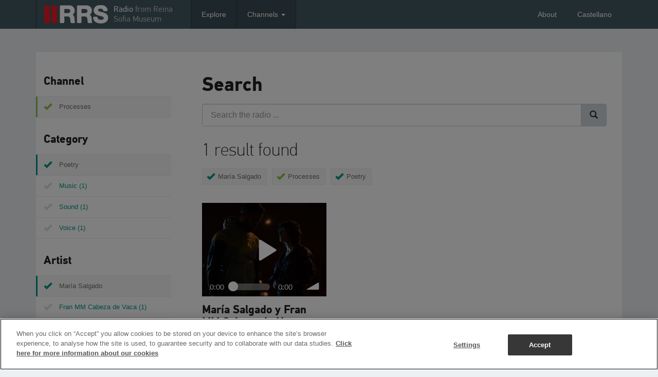

--- FILE ---
content_type: text/html; charset=utf-8
request_url: https://radio.museoreinasofia.es/en/buscar/artista/maria-salgado/canal/processes/categoria/poetry
body_size: 6814
content:
<!DOCTYPE html>
<!--[if lt IE 10]><html lang="en-EN" lang="en-EN" class="no-js lt-ie10"> <![endif]-->
<!--[if lt IE 9]><html lang="en-EN" lang="en-EN" class="no-js lt-ie9"> <![endif]-->
<!--[if gt IE 8]><!--> <html lang="en-EN" lang="en-EN" class="no-js"> <!--<![endif]-->
<head>
  <meta charset="utf-8">
  <meta http-equiv="X-UA-Compatible" content="IE=edge">
  <title>Search | RRS. Radio del Museo Reina Sofía</title>
  <meta name="viewport" content="width=device-width, initial-scale=1, minimum-scale=1">

  <meta http-equiv="Content-Type" content="text/html; charset=utf-8" />
<link rel="shortcut icon" href="https://radio.museoreinasofia.es/sites/all/themes/frontkick/favicon.ico" type="image/vnd.microsoft.icon" />
<meta name="description" content="RRS. Radio del Museo Reina Sofía. RRS se compone de cuatro canales, dedicados a la exposición, a la colección, al trabajo en red y a la exploración." />
<meta name="keywords" content="radio, museo, centro arte, exposiciones, colección, reina sofía, pintura, escultura, fotografia, video, guernica, vanguardias, neovanguardias, picasso, dalí, miró" />
<link rel="canonical" href="https://radio.museoreinasofia.es/en/buscar/artista/maria-salgado/canal/processes/categoria/poetry" />
<link rel="shortlink" href="https://radio.museoreinasofia.es/en/buscar/artista/maria-salgado/canal/processes/categoria/poetry" />
  <link rel="apple-touch-icon" href="/sites/all/themes/frontkick/img/favicon/apple-touch-icon.png">
  <link rel="icon" type="image/png" href="/sites/all/themes/frontkick/img/favicon/favicon.ico">

  <link type="text/css" rel="stylesheet" href="https://radio.museoreinasofia.es/sites/default/files/css/css_lQaZfjVpwP_oGNqdtWCSpJT1EMqXdMiU84ekLLxQnc4.css" media="all" />
<link type="text/css" rel="stylesheet" href="https://radio.museoreinasofia.es/sites/default/files/css/css_PJdMFVqoZtHE3uAuZaAFxRyoqNy0sdNvfxvRC6jWMzg.css" media="all" />
<link type="text/css" rel="stylesheet" href="https://radio.museoreinasofia.es/sites/default/files/css/css_Qd0KdgVNcHoX69st8wzqK1oftHdbK6ihsP1OeuzXGj8.css" media="all" />
<link type="text/css" rel="stylesheet" href="https://radio.museoreinasofia.es/sites/default/files/css/css_Y1KpdRHIZMmEGOl764wWduDGt2qiPpQudpF2qaIsTnE.css" media="all" />
    <script>
    window.dataLayer = window.dataLayer || []
    function gtag () { dataLayer.push(arguments) }
    gtag('set', 'developer_id.dNzMyY2', true)
    gtag('consent', 'default', {
      'ad_storage': 'denied',
      'analytics_storage': 'denied',
      'functionality_storage': 'denied',
      'personalization_storage': 'denied',
      'security_storage': 'denied',
      'wait_for_update': 500,

    });
    gtag('set', 'ads_data_redaction', true);
    dataLayer.push({
      'event': 'default_consent'
    });
  </script>

  <script>(function(w,d,s,l,i){w[l]=w[l]||[];w[l].push({'gtm.start':
        new Date().getTime(),event:'gtm.js'});var f=d.getElementsByTagName(s)[0],
      j=d.createElement(s),dl=l!='dataLayer'?'&l='+l:'';j.async=true;j.src=
      '//www.googletagmanager.com/gtm.js?id='+i+dl;f.parentNode.insertBefore(j,f);
    })(window,document,'script','dataLayer','GTM-KHSDK7');</script>

  <script src="https://cookie-cdn.cookiepro.com/scripttemplates/otSDKStub.js" data-document-language="true" type="text/javascript" charset="UTF-8" data-domain-script="24a6ce25-9587-46e7-9613-68086247d094" ></script>
  <script type="text/javascript">
    function OptanonWrapper() {
      if (OnetrustActiveGroups.indexOf('C0003') != -1) {
        gtag('consent', 'update', { 'functionality_storage': 'granted' })
      }
      if (OnetrustActiveGroups.indexOf('C0001') != -1) {
        gtag('consent', 'update', { 'personalization_storage': 'granted' })
      }
    }
  </script>


  <!--[if lt IE 9]>
    <script src="/sites/all/themes/frontkick/js/html5shiv/html5shiv.min.js"></script>
    <script src="/sites/all/themes/frontkick/js/respondJs/respond.min.js"></script>
  <![endif]-->
  <script src="/sites/all/themes/frontkick/js/modernizr/modernizr.min.js"></script>

</head>
<body class="html not-front not-logged-in one-sidebar sidebar-first page-buscar page-buscar-artista page-buscar-artista-maria-salgado page-buscar-artista-maria-salgado-canal page-buscar-artista-maria-salgado-canal-processes page-buscar-artista-maria-salgado-canal-processes-categoria page-buscar-artista-maria-salgado-canal-processes-categoria-poetry i18n-en-EN" >

<script>
  (function(){
    var cookies;

    function readCookie(name,c,C,i){
      if(cookies){ return cookies[name]; }

      c = document.cookie.split('; ');
      cookies = {};

      for(i=c.length-1; i>=0; i--){
        C = c[i].split('=');
        cookies[C[0]] = C[1];
      }

      return cookies[name];
    }

    window.readCookie = readCookie; // or expose it however you want
  })();
  var agreed = readCookie('cookie-agreed') > 0;
  var dataLayer = [{
    'cookie-agreed' : agreed
  }];
</script>
<noscript><iframe src="//www.googletagmanager.com/ns.html?id=GTM-KHSDK7"
                  height="0" width="0" style="display:none;visibility:hidden"></iframe></noscript>
<script>(function(w,d,s,l,i){w[l]=w[l]||[];w[l].push({'gtm.start':
    new Date().getTime(),event:'gtm.js'});var f=d.getElementsByTagName(s)[0],
    j=d.createElement(s),dl=l!='dataLayer'?'&l='+l:'';j.async=true;j.src=
    '//www.googletagmanager.com/gtm.js?id='+i+dl;f.parentNode.insertBefore(j,f);
  })(window,document,'script','dataLayer','GTM-KHSDK7');</script>
<div id="fb-root"></div>
<script>(function(d, s, id) {
    var js, fjs = d.getElementsByTagName(s)[0];
    if (d.getElementById(id)) return;
    js = d.createElement(s); js.id = id;
    js.src = "//connect.facebook.net/es_ES/sdk.js#xfbml=1&version=v2.3&appId=174585702578585";
    fjs.parentNode.insertBefore(js, fjs);
  }(document, 'script', 'facebook-jssdk'));</script>


<nav class="navbar navbar-inverse">
  <div class="container">
    <div class="navbar-header">
      <button type="button" class="navbar-toggle" data-toggle="collapse" data-target="#navbar-collapse-1" aria-expanded="false">
        <span class="icon-bar"></span>
        <span class="icon-bar"></span>
        <span class="icon-bar"></span>
      </button>
      <a href="/buscar/artista/maria-salgado/canal/processes/categoria/poetry" class="language-link navbar-language-toggle visible-xs-inline-block" xml:lang="es">Castellano</a>
              <a class="navbar-brand" href="/en">
          <span class="nav-brand__texto"><strong> Radio </strong> from Reina Sofia Museum</span>
        </a>
          </div>
    <div class="collapse navbar-collapse" id="navbar-collapse-1">
      <ul class="nav navbar-nav">
        <li><a href="/en/explorar" class="navbar-nav__boton">Explore</a></li>
        <li class="dropdown">
          <a href="#" class="dropdown-toggle navbar-nav__boton" data-toggle="dropdown" role="button" aria-haspopup="true" aria-expanded="false">Channels <span class="caret"></span></a>
              <ul class="dropdown-menu">
      
<li class="dropdown-menu__link dropdown-menu__link--color-1">
      
            <a href="/en/canal/inaudible">Inaudible</a>      </li>
      
<li class="dropdown-menu__link dropdown-menu__link--color-2">
      
            <a href="/en/canal/networks">Networks</a>      </li>
      
<li class="dropdown-menu__link dropdown-menu__link--color-3">
      
            <a href="/en/canal/contexts">Contexts</a>      </li>
      
<li class="dropdown-menu__link dropdown-menu__link--color-4">
      
            <a href="/en/canal/processes">Processes</a>      </li>
  </ul>        </li>
      </ul>
                <form class="form form--caja-busqueda" role="search" action="/en/buscar/artista/maria-salgado/canal/processes/categoria/poetry" method="get" id="views-exposed-form-explorar-page" accept-charset="UTF-8"><div>
<div class="input-group">
    <input placeholder="Search the radio ..." class="form-control input-lg" type="text" id="edit-key" name="key" value="">
  <span class="input-group-btn">
    <button class="btn btn-default btn-lg" value="buscar" type="submit" id="edit-submit-explorar">
      <span class="glyphicon glyphicon-search"></span>
    </button>
  </span>
</div>

</div></form>            <ul class="nav navbar-nav navbar-right">
        <li><a href="/en/about">About</a></li>
        <li class="hidden-xs"><a href="/buscar/artista/maria-salgado/canal/processes/categoria/poetry" class="language-link" xml:lang="es">Castellano</a></li>
      </ul>
    </div>
  </div>
</nav><div class="container">
  <div class="main-container">
        
    <div class="row">
      
              <section class="col-sm-9 col-sm-push-3">
        
                        <a id="main-content"></a>
                          <header class="page-header">
            <h1 class="page-header__titulo">Search</h1>  
          </header>
                                                                            <form class="form form--caja-busqueda" role="search" action="/en/buscar/artista/maria-salgado/canal/processes/categoria/poetry" method="get" id="views-exposed-form-explorar-page" accept-charset="UTF-8"><div>
<div class="input-group">
    <input placeholder="Search the radio ..." class="form-control input-lg" type="text" id="edit-key" name="key" value="">
  <span class="input-group-btn">
    <button class="btn btn-default btn-lg" value="buscar" type="submit" id="edit-submit-explorar">
      <span class="glyphicon glyphicon-search"></span>
    </button>
  </span>
</div>

</div></form><section id="block-current-search-standard" class="block block-current-search clearfix">

      
  <div class="current-search-item current-search-item-text current-search-item-results"><h2 class="">1 result found</h2></div><div class="current-search-item current-search-item-rss-active current-search-item-facetas-activas"><ul class=""><li><a href="/en/buscar/canal/processes/categoria/poetry" rel="nofollow" class="">(-) <span class="element-invisible"> Remove María Salgado filter </span></a>María Salgado</li>
<li><a href="/en/buscar/artista/maria-salgado/categoria/poetry" rel="nofollow" class="facetapi-link--color-4">(-) <span class="element-invisible"> Remove Processes filter </span></a>Processes</li>
<li><a href="/en/buscar/artista/maria-salgado/canal/processes" rel="nofollow" class="">(-) <span class="element-invisible"> Remove Poetry filter </span></a>Poetry</li>
</ul></div>
</section>
<section id="block-system-main" class="block block-system clearfix">

      
  
<div class="isla--sm-0">
  <div class="margen-pequeno visible-xs-block">
      <a href="#sidebar-first" class="btn btn-default btn-sm"><span class="glyphicon glyphicon-search"></span>
        Refine search      </a>
  </div>

            <ul class="search-results">          <li class="search-results--item">
<article class="miniatura miniatura--color-4">
  <div class="row">
    <div class="col-xs-6 col-xs-push-6 col-sm-12 col-sm-push-0">
      <div class="miniatura__imagen">
        <img src="https://radio.museoreinasofia.es/sites/default/files/styles/snippet/public/audio/imgs/12012014134139_115417.jpg?itok=C9m3un-0"
             alt="Jorge Mirón. Jinete Último Reino. 2017"
             class="img-responsive">
        <div class="miniatura__reproductor">
                    
<div class="sm2-bar-ui full-width flat ">
  <div class="bd sm2-main-controls">
    <div class="sm2-inline-texture"></div>
    <div class="sm2-inline-gradient"></div>

    <div class="sm2-inline-element sm2-button-element sm2-inline-play-pause">
      <div class="sm2-button-bd">
        <a href="#play" class="sm2-inline-button play-pause">Play / Pause</a>
      </div>
    </div>

    <div class="sm2-inline-element sm2-inline-status">
      <div class="sm2-playlist">
        <div class="sm2-playlist-target">
          <!-- playlist <ul> + <li> markup will be injected here -->
          <!-- if you want default / non-JS content, you can put that here. -->
          <noscript><p>JavaScript is required.</p></noscript>
        </div>
      </div>

      <div class="sm2-progress">
        <div class="sm2-row">
          <div class="sm2-inline-time">0:00</div>
          <div class="sm2-progress-bd">
            <div class="sm2-progress-track">
              <div class="sm2-progress-bar"></div>
              <div class="sm2-progress-ball"><div class="icon-overlay"></div></div>
            </div>
          </div>
          <div class="sm2-inline-duration">0:00</div>
        </div>
      </div>
    </div>

    <div class="sm2-inline-element sm2-button-element sm2-volume">
      <div class="sm2-button-bd">
        <span class="sm2-inline-button sm2-volume-control volume-shade"></span>
        <a href="#volume" class="sm2-inline-button sm2-volume-control">Volume</a>
      </div>
    </div>
          <div class="sm2-inline-element sm2-button-element sm2-menu">
        <div class="sm2-button-bd">
          <a href="#menu" class="sm2-inline-button menu">Menu</a>
        </div>
      </div>
      </div>

  <div class="bd sm2-playlist-drawer sm2-element">
    <div class="sm2-inline-texture">
      <div class="sm2-box-shadow"></div>
    </div>

    <!-- playlist content is mirrored here -->
    <div class="sm2-playlist-wrapper">
      <ul class="sm2-playlist-bd">
                  <li>
            <div class="sm2-row">
              <div class="sm2-col sm2-wide">
                <span class="file"><img alt="" class="file-icon" src="/sites/all/themes/frontkick/img/icons/audio-x-generic.png" title="audio/mpeg" /> <a href="https://radio.museoreinasofia.es/sites/default/files/audio/mp3/negro-rjrs-master.mp3" type="audio/mpeg; length=28514113" title="negro-rjrs-master.mp3">María Salgado y Fran MM Cabeza de Vaca NEGRO (RSRJ RJRS) · JUR 3. 2017</a></span>              </div>

                            <div class="sm2-col">
                <a href="https://radio.museoreinasofia.es/sites/default/files/audio/mp3/negro-rjrs-master.mp3" class="sm2-exclude"
                   target="_blank" title="Download">
                  <span class="sr-only">Download</span>
                  <span class="glyphicon glyphicon-download"></span>
                </a>
              </div>
                          </div>
          </li>
              </ul>
    </div>

    <div class="sm2-extra-controls">
      <div class="bd">
        <div class="sm2-inline-element sm2-button-element">
          <a href="#prev" title="Previous" class="sm2-inline-button previous">&lt; Previous</a>
        </div>

        <div class="sm2-inline-element sm2-button-element">
          <a href="#next" title="Next" class="sm2-inline-button next">&gt; Next</a>
        </div>
      </div>
    </div>
  </div>
</div>
        </div>
      </div>
    </div>
    <div class="col-xs-6 col-xs-pull-6 col-sm-12 col-sm-pull-0">
      <div class="miniatura__pie">
        <a href="/en/maria-salgado-fran-mm-cabeza-vaca" class="miniatura__enlace">
          <header>
            <hgroup>
              <h3 class="miniatura__titulo">María Salgado y Fran MM Cabeza de Vaca</h3>
              <h4 class="miniatura__subtitulo">
                
  NEGRO (RSRJ RJRS) · JUR 3              </h4>
            </hgroup>
          </header>
          <p class="miniatura__texto miniatura__texto--suavizado">
            <span class="date-display-single">21/12/2017</span>          </p>
        </a>
      </div>
      <footer class="miniatura__acciones">
        <div class="miniatura__acciones__accion">
                        <span class="etiqueta etiqueta--color etiqueta--color--color-4">
    <a href="/en/canal/processes">Processes</a>  </span>
            <span class="hidden-xs">    <span class="etiqueta">
      <a href="/en/buscar/categoria/voice">Voice</a>    </span>
      <span class="etiqueta">
      <a href="/en/buscar/categoria/poetry">Poetry</a>    </span>
      <span class="etiqueta">
      <a href="/en/buscar/categoria/sound">Sound</a>    </span>
      <span class="etiqueta">
      <a href="/en/buscar/categoria/music">Music</a>    </span>
  </span>
                  </div>
      </footer>
    </div>
  </div>
</article>
</li>
      </ul>  
  </div>
</section>
      </section>
      
              <aside class="col-sm-3 col-sm-pull-9" role="complementary">
          	<div id="sidebar-first" class="sidebar">
		<section id="block-facetapi-2muaoemg0cknsfrglpm6eiqfakh1oca8" class="block block-facetapi clearfix">

        <h2 class="block-title">Channel</h2>
    
  <ul class="facetapi-custom-facetapi-links facetapi-facet-field-audio-canal" id="facetapi-facet-search-apidefault-node-index-block-field-audio-canal"><li class="leaf"><a href="/en/buscar/artista/maria-salgado/categoria/poetry" rel="nofollow" class="facetapi-link--color-4 facetapi-active" id="facetapi-link">(-) <span class="element-invisible"> Remove Processes filter </span></a>Processes</li>
</ul>
</section>
<section id="block-facetapi-qyofbc6wnjfvi3ieev711jj63yb9yw9f" class="block block-facetapi clearfix">

        <h2 class="block-title">Category</h2>
    
  <ul class="facetapi-facetapi-links facetapi-facet-field-audio-categorias" id="facetapi-facet-search-apidefault-node-index-block-field-audio-categorias"><li class="leaf"><a href="/en/buscar/artista/maria-salgado/canal/processes" rel="nofollow" class="facetapi-active" id="facetapi-link--2">(-) <span class="element-invisible"> Remove Poetry filter </span></a>Poetry</li>
<li class="leaf"><a href="/en/buscar/artista/maria-salgado/canal/processes/categoria/music/categoria/poetry" rel="nofollow" class="facetapi-inactive" id="facetapi-link--3">Music (1)<span class="element-invisible"> Apply Music filter </span></a></li>
<li class="leaf"><a href="/en/buscar/artista/maria-salgado/canal/processes/categoria/poetry/categoria/sound" rel="nofollow" class="facetapi-inactive" id="facetapi-link--4">Sound (1)<span class="element-invisible"> Apply Sound filter </span></a></li>
<li class="leaf"><a href="/en/buscar/artista/maria-salgado/canal/processes/categoria/poetry/categoria/voice" rel="nofollow" class="facetapi-inactive" id="facetapi-link--5">Voice (1)<span class="element-invisible"> Apply Voice filter </span></a></li>
</ul>
</section>
<section id="block-facetapi-rke02wcuymyy4xj7alwcbiqlk3huwkgf" class="block block-facetapi clearfix">

        <h2 class="block-title">Artist</h2>
    
  <ul class="facetapi-facetapi-links facetapi-facet-field-audio-artistas" id="facetapi-facet-search-apidefault-node-index-block-field-audio-artistas"><li class="leaf"><a href="/en/buscar/canal/processes/categoria/poetry" rel="nofollow" class="facetapi-active" id="facetapi-link--6">(-) <span class="element-invisible"> Remove María Salgado filter </span></a>María Salgado</li>
<li class="leaf"><a href="/en/buscar/artista/maria-salgado/artista/fran-mm-cabeza-vaca/canal/processes/categoria/poetry" rel="nofollow" class="facetapi-inactive" id="facetapi-link--7">Fran MM Cabeza de Vaca (1)<span class="element-invisible"> Apply Fran MM Cabeza de Vaca filter </span></a></li>
</ul>
</section>
	</div>
        </aside>
      
          </div>
  </div>
  </div>
<footer class="isla--0-sm fondo--claro">
	<div class="container">
		<div class="row">
			<div class="col-sm-12 col-md-4 col-md-push-8">
				<ul class="pie__botones-social">
					<li class="pie__botones-social__elemento">
						<a class="boton-social boton-social--facebook" href="http://www.facebook.com/museoreinasofia" rel="nofollow" title="Reina Sofia Museum on Facebook">
							<span class="boton-social__icono">Facebook</span>
						</a>
					</li>
					<li class="pie__botones-social__elemento">
						<a class="boton-social boton-social--twitter" href="http://twitter.com/museoreinasofia" rel="nofollow" title="Reina Sofia Museum on Twitter">
							<span class="boton-social__icono">Twitter</span>
						</a>
					</li>
					<li class="pie__botones-social__elemento">
						<a class="boton-social boton-social--instagram" href="https://www.instagram.com/museoreinasofia/" rel="nofollow" title="Reina Sofia Museum´s pictures on Instagram">
							<span class="boton-social__icono">Instagram</span>
						</a>
					</li>
					<li class="pie__botones-social__elemento">
						<a class="boton-social boton-social--vimeo" href="http://vimeo.com/museoreinasofia" rel="nofollow" title="Reina Sofia Museum on Vimeo">
							<span class="boton-social__icono">Vimeo</span>
						</a>
					</li>
					<li class="pie__botones-social__elemento">
						<a class="boton-social boton-social--you-tube" href="http://www.youtube.com/user/museoreinasofia" rel="nofollow" title="The Reina Sofia Museum on Youtube">
							<span class="boton-social__icono">Youtube</span>
						</a>
					</li>
				</ul>
			</div>
			<div class="col-sm-12 col-md-8 col-md-pull-4">
				<div class="pie__logos">
					<a rel="nofollow" class="logo logo--museo-reina-sofia" href="http://www.museoreinasofia.es/" title="Museo Nacional Centro de Arte Reina Sofía">Museo Nacional Centro de Arte Reina Sofía</a>
					<a rel="nofollow" class="logo logo--ministerio-educacion-cultura-deporte" href="https://www.cultura.gob.es/portada.html" title="Ministerio de Cultura">Ministerio de Cultura</a>
				</div>
				<p class="pie__copy">© Museo Nacional <br class="visible-xs-inline">Centro de Arte Reina Sofía, 2025</p>
			  	
			  	<ul class="pie__menu list-inline">
					<li class="text-nowrap">
						<a href="http://www.museoreinasofia.es/en/legal-notice">Legal Notice</a>
					</li>
            <li class="text-nowrap">
              <a href="http://www.museoreinasofia.es/en/politica-cookies">Cookies policy</a>
            </li>
					<li class="text-nowrap">
						<a href="http://www.museoreinasofia.es/en/accesibility">Accessibility</a>
					</li>
				  <li class="text-nowrap">
										<a href="https://radio.museoreinasofia.es/en/rss.xml">Listen in iTunes</a>
				  </li>

				</ul>
			</div>
		</div>
	</div>
</footer>
<script src="https://radio.museoreinasofia.es/sites/default/files/js/js_s5koNMBdK4BqfHyHNPWCXIL2zD0jFcPyejDZsryApj0.js"></script>
<script src="https://radio.museoreinasofia.es/sites/default/files/js/js_onbE0n0cQY6KTDQtHO_E27UBymFC-RuqypZZ6Zxez-o.js"></script>
<script src="https://radio.museoreinasofia.es/sites/default/files/js/js_FnO_Svy0YvS5jXBcmfwbV6SyLxg-C9zqWe3Bga_v9lw.js"></script>
<script src="https://radio.museoreinasofia.es/sites/default/files/js/js_td9l1ryU2Z6lmz10oz_zicAKFW52myjK0CNoyG7Pm2U.js"></script>
<script>jQuery.extend(Drupal.settings, {"basePath":"\/","pathPrefix":"en\/","setHasJsCookie":0,"ajaxPageState":{"theme":"frontkick","theme_token":"_423T1HLfN1UX3V93vtn6v6VpHh6JHXXw0lNSV__5oE","js":{"0":1,"sites\/all\/themes\/contrib\/bootstrap\/js\/bootstrap.js":1,"sites\/all\/modules\/contrib\/jquery_update\/replace\/jquery\/1.10\/jquery.min.js":1,"misc\/jquery-extend-3.4.0.js":1,"misc\/jquery-html-prefilter-3.5.0-backport.js":1,"misc\/jquery.once.js":1,"misc\/drupal.js":1,"misc\/form-single-submit.js":1,"sites\/all\/themes\/frontkick\/vendor\/OwlCarousel2\/dist\/owl.carousel.min.js":1,"sites\/all\/themes\/frontkick\/js\/ficha.js":1,"sites\/all\/modules\/contrib\/facetapi\/facetapi.js":1,"sites\/all\/themes\/frontkick\/soundmanager2\/script\/soundmanager2.js":1,"sites\/all\/themes\/frontkick\/soundmanager2\/script\/bar-ui.js":1,"sites\/all\/themes\/frontkick\/js\/cookie-law.js":1,"sites\/all\/themes\/frontkick\/vendor\/bootstrap-sass-official\/assets\/javascripts\/bootstrap\/collapse.js":1,"sites\/all\/themes\/frontkick\/vendor\/bootstrap-sass-official\/assets\/javascripts\/bootstrap\/dropdown.js":1,"sites\/all\/themes\/frontkick\/vendor\/bootstrap-sass-official\/assets\/javascripts\/bootstrap\/modal.js":1,"sites\/all\/themes\/frontkick\/vendor\/bootstrap-sass-official\/assets\/javascripts\/bootstrap\/tab.js":1,"sites\/all\/themes\/frontkick\/vendor\/bootstrap-sass-official\/assets\/javascripts\/bootstrap\/transition.js":1,"sites\/all\/themes\/frontkick\/js\/main.js":1},"css":{"modules\/system\/system.base.css":1,"sites\/all\/modules\/contrib\/date\/date_api\/date.css":1,"sites\/all\/modules\/contrib\/date\/date_popup\/themes\/datepicker.1.7.css":1,"modules\/field\/theme\/field.css":1,"modules\/node\/node.css":1,"sites\/all\/modules\/contrib\/views\/css\/views.css":1,"sites\/all\/modules\/contrib\/ckeditor\/css\/ckeditor.css":1,"sites\/all\/modules\/contrib\/ctools\/css\/ctools.css":1,"sites\/all\/themes\/frontkick\/vendor\/OwlCarousel2\/dist\/assets\/owl.carousel.min.css":1,"sites\/all\/themes\/frontkick\/vendor\/OwlCarousel2\/dist\/assets\/owl.theme.default.css":1,"sites\/all\/themes\/frontkick\/soundmanager2\/css\/bar-ui.css":1,"sites\/all\/themes\/frontkick\/css\/style.css":1}},"urlIsAjaxTrusted":{"\/en\/buscar\/artista\/maria-salgado\/canal\/processes\/categoria\/poetry":true},"facetapi":{"facets":[{"limit":"0","id":"facetapi-facet-search-apidefault-node-index-block-field-audio-canal","searcher":"search_api@default_node_index","realmName":"block","facetName":"field_audio_canal","queryType":null,"widget":"custom_facetapi_links","showMoreText":"Show more","showFewerText":"Show fewer"},{"limit":"15","id":"facetapi-facet-search-apidefault-node-index-block-field-audio-categorias","searcher":"search_api@default_node_index","realmName":"block","facetName":"field_audio_categorias","queryType":null,"widget":"facetapi_links","showMoreText":"Show more","showFewerText":"Show less"},{"limit":"10","id":"facetapi-facet-search-apidefault-node-index-block-field-audio-artistas","searcher":"search_api@default_node_index","realmName":"block","facetName":"field_audio_artistas","queryType":null,"widget":"facetapi_links","showMoreText":"Show more","showFewerText":"Show less"}]},"bootstrap":{"anchorsFix":1,"anchorsSmoothScrolling":1,"formHasError":1,"popoverEnabled":1,"popoverOptions":{"animation":1,"html":0,"placement":"right","selector":"","trigger":"click","triggerAutoclose":1,"title":"","content":"","delay":0,"container":"body"},"tooltipEnabled":1,"tooltipOptions":{"animation":1,"html":0,"placement":"auto left","selector":"","trigger":"hover focus","delay":0,"container":"body"}}});</script>
<script>jQuery.post(Drupal.settings.basePath + 'jstats.php', {"path":"buscar\/artista\/maria-salgado\/canal\/processes\/categoria\/poetry"});</script>
<script src="https://radio.museoreinasofia.es/sites/default/files/js/js_FbpwIZNwgzwEuuL4Q2HOM07BOSCY5LxL_gwSK4ohQBM.js"></script>

</body>
</html>


--- FILE ---
content_type: text/css
request_url: https://radio.museoreinasofia.es/sites/default/files/css/css_Y1KpdRHIZMmEGOl764wWduDGt2qiPpQudpF2qaIsTnE.css
body_size: 27961
content:
@import url("//hello.myfonts.net/count/24ec72");﻿

.sm2-bar-ui{position:relative;display:inline-block;width:100%;font-family:helvetica,arial,verdana,sans-serif;font-weight:normal;-webkit-background-clip:padding-box;background-clip:padding-box;-moz-osx-font-smoothing:grayscale;-webkit-font-smoothing:antialiased;font-smoothing:antialiased;text-rendering:optimizeLegibility;min-width:20em;max-width:30em;border-radius:2px;overflow:hidden;transition:max-width 0.2s ease-in-out;}.sm2-bar-ui .sm2-playlist li{text-align:center;margin-top:-2px;font-size:95%;line-height:1em;}.sm2-bar-ui.compact{min-width:1em;max-width:15em;}.sm2-bar-ui ul{line-height:1em;}.sm2-bar-ui.left .sm2-playlist li{text-align:left;}.sm2-bar-ui .sm2-playlist li .load-error{cursor:help;}.sm2-bar-ui.full-width{max-width:100%;z-index:5;}.sm2-bar-ui.fixed{position:fixed;top:auto;bottom:0px;left:0px;border-radius:0px;overflow:visible;z-index:999;}.sm2-bar-ui.fixed .bd,.sm2-bar-ui.bottom .bd{border-radius:0px;border-bottom:none;}.sm2-bar-ui.bottom{top:auto;bottom:0px;left:0px;border-radius:0px;overflow:visible;}.sm2-bar-ui.playlist-open .bd{border-bottom-left-radius:0px;border-bottom-right-radius:0px;border-bottom-color:transparent;}.sm2-bar-ui .bd,.sm2-bar-ui .sm2-extra-controls{position:relative;background-color:#2288cc;}.sm2-bar-ui .sm2-inline-gradient{position:absolute;left:0px;top:0px;width:100%;height:100%;background-image:-moz-linear-gradient(to bottom,rgba(255,255,255,0.125) 5%,rgba(255,255,255,0.125) 45%,rgba(255,255,255,0.15) 52%,rgba(0,0,0,0.01) 51%,rgba(0,0,0,0.1) 95%);background-image:linear-gradient(to bottom,rgba(255,255,255,0.125) 5%,rgba(255,255,255,0.125) 45%,rgba(255,255,255,0.15) 50%,rgba(0,0,0,0.1) 51%,rgba(0,0,0,0.1) 95%);}.sm2-bar-ui.flat .sm2-inline-gradient{background-image:none;}.sm2-bar-ui.flat .sm2-box-shadow{display:none;box-shadow:none;}.sm2-bar-ui.no-volume .sm2-volume{display:none;}.sm2-bar-ui.textured .sm2-inline-texture{position:absolute;top:0px;left:0px;width:100%;height:100%;opacity:0.75;}.sm2-bar-ui.textured.dark-text .sm2-inline-texture{}.sm2-bar-ui.textured.dark-text .sm2-playlist-wrapper{background-color:transparent;}.sm2-bar-ui.textured.dark-text .sm2-playlist-wrapper ul li:hover a,.sm2-bar-ui.textured.dark-text .sm2-playlist-wrapper ul li.selected a{background-color:rgba(0,0,0,0.1);background-image:url(/sites/all/themes/frontkick/soundmanager2/image/black-10.png);background-image:none,none;}.sm2-bar-ui .bd{display:table;border-bottom:none;}.sm2-bar-ui .sm2-playlist-wrapper{background-color:rgba(0,0,0,0.1);}.sm2-bar-ui .sm2-extra-controls .bd{background-color:rgba(0,0,0,0.2);}.sm2-bar-ui.textured .sm2-extra-controls .bd{background-color:rgba(0,0,0,0.05);}.sm2-bar-ui .sm2-extra-controls{background-color:transparent;border:none;}.sm2-bar-ui .sm2-extra-controls .bd{display:block;border:none;}.sm2-bar-ui .sm2-extra-controls .sm2-inline-element{display:inline-block;}.sm2-bar-ui,.sm2-bar-ui .bd a{color:#fff;}.sm2-bar-ui.dark-text,.sm2-bar-ui.dark-text .bd a{color:#000;}.sm2-bar-ui.dark-text .sm2-inline-button{-webkit-filter:invert(1);filter:url("data:image/svg+xml;utf8,<svg xmlns=\'http://www.w3.org/2000/svg\'><filter id=\'invert\'><feColorMatrix in='SourceGraphic' type='matrix' values='-1 0 0 0 1 0 -1 0 0 1 0 0 -1 0 1 0 0 0 1 0'/></filter></svg>#invert");filter:invert(1);filter:none\9;}.sm2-bar-ui .bd a{text-decoration:none;}.sm2-bar-ui .bd .sm2-button-element:hover{background-color:rgba(0,0,0,0.1);background-image:url(/sites/all/themes/frontkick/soundmanager2/image/black-10.png);background-image:none,none;}.sm2-bar-ui .bd .sm2-button-element:active{background-color:rgba(0,0,0,0.25);background-image:url(/sites/all/themes/frontkick/soundmanager2/image/black-25.png);background-image:none,none;}.sm2-bar-ui .bd .sm2-extra-controls .sm2-button-element:active .sm2-inline-button,.sm2-bar-ui .bd .active .sm2-inline-button{-ms-transform:scale(0.9);-webkit-transform:scale(0.9);-webkit-transform-origin:50% 50%;transform:scale(0.9);transform-origin:50% 50%;-moz-transform:none;}.sm2-bar-ui .bd .sm2-extra-controls .sm2-button-element:hover,.sm2-bar-ui .bd .sm2-extra-controls .sm2-button-element:active,.sm2-bar-ui .bd .active{background-color:rgba(0,0,0,0.1);background-image:url(/sites/all/themes/frontkick/soundmanager2/image/black-10.png);background-image:none,none;}.sm2-bar-ui .bd .sm2-extra-controls .sm2-button-element:active{box-shadow:none;}.sm2-bar-ui{font-size:15px;text-shadow:none;}.sm2-bar-ui .sm2-inline-element{position:relative;display:inline-block;vertical-align:middle;padding:0px;overflow:hidden;}.sm2-bar-ui .sm2-inline-element,.sm2-bar-ui .sm2-button-element .sm2-button-bd{position:relative;}.sm2-bar-ui .sm2-inline-element,.sm2-bar-ui .sm2-button-element .sm2-button-bd{min-width:2.8em;min-height:2.8em;}.sm2-bar-ui .sm2-inline-button{position:absolute;top:0px;left:0px;width:100%;height:100%;}.sm2-bar-ui .sm2-extra-controls .bd{background-image:none;background-color:rgba(0,0,0,0.15);}.sm2-bar-ui .sm2-extra-controls .sm2-inline-element{width:25px;min-height:1.75em;min-width:2.5em;}.sm2-bar-ui .sm2-inline-status{line-height:100%;display:inline-block;min-width:200px;max-width:20em;padding-left:0.75em;padding-right:0.75em;}.sm2-bar-ui .sm2-inline-element{border-right:0.075em dotted #666;border-right:0.075em solid rgba(0,0,0,0.1);}.sm2-bar-ui .sm2-inline-element.noborder{border-right:none;}.sm2-bar-ui .sm2-inline-element.compact{min-width:2em;padding:0px 0.25em;}.sm2-bar-ui .sm2-inline-element:first-of-type{border-top-left-radius:3px;border-bottom-left-radius:3px;overflow:hidden;}.sm2-bar-ui .sm2-inline-element:last-of-type{border-right:none;border-top-right-radius:3px;border-bottom-right-radius:3px;}.sm2-bar-ui .sm2-inline-status a:hover{background-color:transparent;text-decoration:underline;}.sm2-inline-time,.sm2-inline-duration{display:table-cell;width:1%;font-size:75%;line-height:0.9em;min-width:2em;vertical-align:middle;}.sm2-bar-ui .sm2-playlist{position:relative;height:1.45em;}.sm2-bar-ui .sm2-playlist-target{position:relative;min-height:1em;}.sm2-bar-ui .sm2-playlist ul{position:absolute;left:0px;top:0px;width:100%;list-style-type:none;overflow:hidden;white-space:nowrap;text-overflow:ellipsis;}.sm2-bar-ui p,.sm2-bar-ui .sm2-playlist ul,.sm2-bar-ui .sm2-playlist ul li{margin:0px;padding:0px;}.sm2-bar-ui .sm2-playlist ul li{position:relative;}.sm2-bar-ui .sm2-playlist ul li,.sm2-bar-ui .sm2-playlist ul li a{position:relative;display:block;height:1.5em;white-space:nowrap;overflow:hidden;text-overflow:ellipsis;text-align:center;}.sm2-row{position:relative;display:table-row;}.sm2-progress-bd{padding:0px 0.8em;}.sm2-progress .sm2-progress-track,.sm2-progress .sm2-progress-ball,.sm2-progress .sm2-progress-bar{position:relative;width:100%;height:0.65em;border-radius:0.65em;}.sm2-progress .sm2-progress-bar{position:absolute;left:0px;top:0px;width:0px;background-color:rgba(0,0,0,0.33);background-image:url(/sites/all/themes/frontkick/soundmanager2/image/black-33.png);background-image:none,none;}.volume-shade,.playing .sm2-progress .sm2-progress-track,.paused .sm2-progress .sm2-progress-track{cursor:pointer;}.playing .sm2-progress .sm2-progress-ball{cursor:-moz-grab;cursor:-webkit-grab;cursor:grab;}.sm2-progress .sm2-progress-ball{position:absolute;top:0px;left:0px;width:1em;height:1em;margin:-0.2em 0px 0px -0.5em;width:14px;height:14px;margin:-2px 0px 0px -7px;width:0.9333em;height:0.9333em;margin:-0.175em 0px 0px -0.466em;background-color:#fff;padding:0px;-webkit-transition:-webkit-transform 0.15s ease-in-out;transition:transform 0.15s ease-in-out;}.sm2-progress .sm2-progress-track{background-color:rgba(0,0,0,0.4);background-image:url(/sites/all/themes/frontkick/soundmanager2/image/black-33.png);background-image:none,none;}.sm2-playlist-wrapper ul::-webkit-scrollbar-track{background-color:rgba(0,0,0,0.4);}.playing.grabbing .sm2-progress .sm2-progress-track,.playing.grabbing .sm2-progress .sm2-progress-ball{cursor:-moz-grabbing;cursor:-webkit-grabbing;cursor:grabbing;}.sm2-bar-ui.grabbing .sm2-progress .sm2-progress-ball{-webkit-transform:scale(1.15);transform:scale(1.15);}.sm2-inline-button{background-position:50% 50%;background-repeat:no-repeat;line-height:10em;image-rendering:-moz-crisp-edges;image-rendering:-webkit-optimize-contrast;image-rendering:crisp-edges;-ms-interpolation-mode:nearest-neighbor;-ms-interpolation-mode:bicubic;}.play-pause,.play-pause:hover,.paused .play-pause:hover{background-image:url(/sites/all/themes/frontkick/soundmanager2/image/icomoon/entypo-25px-ffffff/PNG/play.png);background-image:none,url(/sites/all/themes/frontkick/soundmanager2/image/icomoon/entypo-25px-ffffff/SVG/play.svg);background-size:67.5%;background-position:40% 53%;}.playing .play-pause{background-image:url(/sites/all/themes/frontkick/soundmanager2/image/icomoon/entypo-25px-ffffff/PNG/pause.png);background-image:none,url(/sites/all/themes/frontkick/soundmanager2/image/icomoon/entypo-25px-ffffff/SVG/pause.svg);background-size:57.6%;background-position:50% 53%;}.sm2-volume-control{background-image:url(/sites/all/themes/frontkick/soundmanager2/image/icomoon/entypo-25px-ffffff/PNG/volume.png);background-image:none,url(/sites/all/themes/frontkick/soundmanager2/image/icomoon/entypo-25px-ffffff/SVG/volume.svg);}.sm2-volume-control,.sm2-volume-shade{background-position:42% 50%;background-size:56%;}.sm2-bar-ui .volume-shade{filter:alpha(opacity=33);opacity:0.33;background-image:url(/sites/all/themes/frontkick/soundmanager2/image/icomoon/entypo-25px-000000/PNG/volume.png);background-image:none,url(/sites/all/themes/frontkick/soundmanager2/image/icomoon/entypo-25px-000000/SVG/volume.svg);}.sm2-bar-ui .menu{background-image:url(/sites/all/themes/frontkick/soundmanager2/image/icomoon/entypo-25px-ffffff/PNG/list2.png);background-image:none,url(/sites/all/themes/frontkick/soundmanager2/image/icomoon/entypo-25px-ffffff/SVG/list2.svg);background-size:58%;background-position:54% 51%;}.sm2-bar-ui .previous{background-image:url(/sites/all/themes/frontkick/soundmanager2/image/icomoon/entypo-25px-ffffff/PNG/first.png);background-image:none,url(/sites/all/themes/frontkick/soundmanager2/image/icomoon/entypo-25px-ffffff/SVG/first.svg);}.sm2-bar-ui .next{background-image:url(/sites/all/themes/frontkick/soundmanager2/image/icomoon/entypo-25px-ffffff/PNG/last.png);background-image:none,url(/sites/all/themes/frontkick/soundmanager2/image/icomoon/entypo-25px-ffffff/SVG/last.svg);}.sm2-bar-ui .previous,.sm2-bar-ui .next{background-size:49.5%;background-position:50% 50%;}.sm2-extra-controls .previous,.sm2-extra-controls .next{backgound-size:53%;}.sm2-bar-ui .shuffle{background-image:url(/sites/all/themes/frontkick/soundmanager2/image/icomoon/entypo-25px-ffffff/PNG/shuffle.png);background-image:none,url(/sites/all/themes/frontkick/soundmanager2/image/icomoon/entypo-25px-ffffff/SVG/shuffle.svg);background-size:45%;background-position:50% 50%;}.sm2-bar-ui .repeat{background-image:url(/sites/all/themes/frontkick/soundmanager2/image/icomoon/entypo-25px-ffffff/PNG/loop.png);background-image:none,url(/sites/all/themes/frontkick/soundmanager2/image/icomoon/entypo-25px-ffffff/SVG/loop.svg);background-position:50% 43%;background-size:54%;}.sm2-extra-controls .repeat{background-position:50% 45%;}.sm2-playlist-wrapper ul li .sm2-row{display:table;width:100%;}.sm2-playlist-wrapper ul li .sm2-col{display:table-cell;vertical-align:top;width:0%;}.sm2-playlist-wrapper ul li .sm2-col.sm2-wide{width:100%;}.sm2-playlist-wrapper ul li .sm2-icon{display:inline-block;overflow:hidden;width:2em;color:transparent !important;white-space:nowrap;padding-left:0px;padding-right:0px;text-indent:2em;}.sm2-playlist-wrapper ul li .sm2-icon,.sm2-playlist-wrapper ul li:hover .sm2-icon,.sm2-playlist-wrapper ul li.selected .sm2-icon{background-size:55%;background-position:50% 50%;background-repeat:no-repeat;}.sm2-playlist-wrapper ul li .sm2-col{border-right:1px solid rgba(0,0,0,0.075);}.sm2-playlist-wrapper ul li.selected .sm2-col{border-color:rgba(255,255,255,0.075);}.sm2-playlist-wrapper ul li .sm2-col:last-of-type{border-right:none;}.sm2-playlist-wrapper ul li .sm2-cart,.sm2-playlist-wrapper ul li:hover .sm2-cart,.sm2-playlist-wrapper ul li.selected .sm2-cart{background-image:url(/sites/all/themes/frontkick/soundmanager2/image/icomoon/entypo-25px-ffffff/PNG/cart.png);background-image:none,url(/sites/all/themes/frontkick/soundmanager2/image/icomoon/entypo-25px-ffffff/SVG/cart.svg);background-position:48% 50%;}.sm2-playlist-wrapper ul li .sm2-music,.sm2-playlist-wrapper ul li:hover .sm2-music,.sm2-playlist-wrapper ul li.selected .sm2-music{background-image:url(/sites/all/themes/frontkick/soundmanager2/image/icomoon/entypo-25px-ffffff/PNG/music.png);background-image:none,url(/sites/all/themes/frontkick/soundmanager2/image/icomoon/entypo-25px-ffffff/SVG/music.svg);}.sm2-bar-ui.dark-text .sm2-playlist-wrapper ul li .sm2-cart,.sm2-bar-ui.dark-text .sm2-playlist-wrapper ul li:hover .sm2-cart,.sm2-bar-ui.dark-text .sm2-playlist-wrapper ul li.selected .sm2-cart{background-image:url(/sites/all/themes/frontkick/soundmanager2/image/icomoon/entypo-25px-000000/PNG/cart.png);background-image:none,url(/sites/all/themes/frontkick/soundmanager2/image/icomoon/entypo-25px-000000/SVG/cart.svg);}.sm2-bar-ui.dark-text .sm2-playlist-wrapper ul li .sm2-music,.sm2-bar-ui.dark-text .sm2-playlist-wrapper ul li:hover .sm2-music,.sm2-bar-ui.dark-text .sm2-playlist-wrapper ul li.selected .sm2-music{background-image:url(/sites/all/themes/frontkick/soundmanager2/image/icomoon/entypo-25px-000000/PNG/music.png);background-image:none,url(/sites/all/themes/frontkick/soundmanager2/image/icomoon/entypo-25px-000000/SVG/music.svg);}.sm2-bar-ui.dark-text .sm2-playlist-wrapper ul li .sm2-col{border-left-color:rgba(0,0,0,0.15);}.sm2-playlist-wrapper ul li .sm2-icon:hover{background-color:rgba(0,0,0,0.33);}.sm2-bar-ui .sm2-playlist-wrapper ul li .sm2-icon:hover{background-color:rgba(0,0,0,0.45);}.sm2-bar-ui.dark-text .sm2-playlist-wrapper ul li.selected .sm2-icon:hover{background-color:rgba(255,255,255,0.25);border-color:rgba(0,0,0,0.125);}.sm2-progress-ball .icon-overlay{position:absolute;width:100%;height:100%;top:0px;left:0px;background:none,url(/sites/all/themes/frontkick/soundmanager2/image/icomoon/free-25px-000000/SVG/spinner.svg);background-size:72%;background-position:50%;background-repeat:no-repeat;display:none;}.playing.buffering .sm2-progress-ball .icon-overlay{display:block;-webkit-animation:spin 0.6s linear infinite;animation:spin 0.6s linear infinite;}@-webkit-keyframes spin{0%{-webkit-transform:rotate(0deg);}100%{-webkit-transform:rotate(360deg);}}@-moz-keyframes spin{0%{transform:rotate(0deg);}100%{transform:rotate(360deg);}}@keyframes spin{0%{transform:rotate(0deg);}100%{transform:rotate(360deg);}}.sm2-element ul{font-size:95%;list-style-type:none;}.sm2-element ul,.sm2-element ul li{margin:0px;padding:0px;}.bd.sm2-playlist-drawer{z-index:3;border-radius:0px;width:100%;height:0px;border:none;background-image:none;display:block;overflow:hidden;transition:height 0.2s ease-in-out;}.sm2-bar-ui.fixed .bd.sm2-playlist-drawer,.sm2-bar-ui.bottom .bd.sm2-playlist-drawer{position:absolute;}.sm2-bar-ui.fixed .sm2-playlist-wrapper,.sm2-bar-ui.bottom .sm2-playlist-wrapper{padding-bottom:0px;}.sm2-bar-ui.fixed .bd.sm2-playlist-drawer,.sm2-bar-ui.bottom .bd.sm2-playlist-drawer{bottom:2.8em;}.sm2-bar-ui .bd.sm2-playlist-drawer{opacity:0.5;transform:translateZ(0);}.sm2-bar-ui.playlist-open .bd.sm2-playlist-drawer{height:auto;opacity:1;}.sm2-bar-ui.playlist-open .bd.sm2-playlist-drawer a{-webkit-filter:none;}.sm2-bar-ui.fixed.playlist-open .bd.sm2-playlist-drawer .sm2-playlist-wrapper,.sm2-bar-ui.bottom.playlist-open .bd.sm2-playlist-drawer .sm2-playlist-wrapper{padding-bottom:0.5em;box-shadow:none;}.sm2-bar-ui .bd.sm2-playlist-drawer{transition:all 0.2s ease-in-out;transition-property:transform,height,opacity,background-color,-webkit-filter;}.sm2-bar-ui .bd.sm2-playlist-drawer a{transition:-webkit-filter 0.2s ease-in-out;}.sm2-bar-ui .bd.sm2-playlist-drawer .sm2-inline-texture{background-position:0px -2.8em;}.sm2-box-shadow{position:absolute;left:0px;top:0px;width:100%;height:100%;box-shadow:inset 0px 1px 6px rgba(0,0,0,0.15);}.sm2-playlist-wrapper{padding:0.5em 0.5em 0.5em 0.25em;background-image:none,none;}.sm2-playlist-wrapper ul{overflow:auto;}.sm2-playlist-wrapper ul li{border-bottom:1px solid rgba(0,0,0,0.05);}.sm2-playlist-wrapper ul li:nth-child(odd){background-color:rgba(255,255,255,0.03);}.sm2-playlist-wrapper ul li a{display:block;padding:0.5em 0.25em 0.5em 0.75em;margin-right:0px;font-size:90%;vertical-align:middle;}.sm2-playlist-wrapper ul li a.sm2-exclude{display:inline-block;}.sm2-playlist-wrapper ul li a.sm2-exclude .label{font-size:95%;line-height:1em;margin-left:0px;padding:2px 4px;}.sm2-playlist-wrapper ul li:hover a{background-color:rgba(0,0,0,0.20);background-image:url(/sites/all/themes/frontkick/soundmanager2/image/black-20.png);background-image:none,none;}.sm2-bar-ui.dark-text .sm2-playlist-wrapper ul li:hover a{background-color:rgba(255,255,255,0.1);background-image:url(/sites/all/themes/frontkick/soundmanager2/image/black-10.png);background-image:none,none;}.sm2-playlist-wrapper ul li.selected a{background-color:rgba(0,0,0,0.25);background-image:url(/sites/all/themes/frontkick/soundmanager2/image/black-20.png);background-image:none,none;}.sm2-bar-ui.dark-text ul li.selected a{background-color:rgba(255,255,255,0.1);background-image:url(/sites/all/themes/frontkick/soundmanager2/image/black-10.png);background-image:none,none;}.sm2-bar-ui .disabled{filter:alpha(opacity=33);opacity:0.33;}.sm2-bar-ui .bd .sm2-button-element.disabled:hover{background-color:transparent;}.sm2-bar-ui .active,.sm2-bar-ui.playlist-open .sm2-menu:hover{box-shadow:inset 0px 0px 2px rgba(0,0,0,0.1);background-image:none;}.firefox-fix{position:relative;display:inline-block;width:100%;height:100%;}.sm2-playlist-wrapper ul::-webkit-scrollbar{width:10px;}.sm2-playlist-wrapper ul::-webkit-scrollbar-track{background:rgba(0,0,0,0.33);border-radius:10px;}.sm2-playlist-wrapper ul::-webkit-scrollbar-thumb{border-radius:10px;background:#fff;}.sm2-extra-controls{font-size:0px;text-align:center;}.sm2-bar-ui .label{position:relative;display:inline-block;font-size:0.7em;margin-left:0.25em;vertical-align:top;background-color:rgba(0,0,0,0.25);border-radius:3px;padding:0px 3px;box-sizing:padding-box;}.sm2-bar-ui.dark-text .label{background-color:rgba(0,0,0,0.1);background-image:url(/sites/all/themes/frontkick/soundmanager2/image/black-10.png);background-image:none,none;}.sm2-bar-ui .sm2-playlist-drawer .label{font-size:0.8em;padding:0px 3px;}.sm2-bar-ui .sm2-inline-element{display:table-cell;}.sm2-bar-ui .sm2-inline-element{width:1%;}.sm2-bar-ui .sm2-inline-status{width:100%;min-width:100%;max-width:100%;}.sm2-bar-ui > .bd{width:100%;}.sm2-bar-ui .sm2-playlist-drawer{display:block;overflow:hidden;}
@font-face{font-family:'PFDinTextPro-Bold';src:url(/sites/all/themes/frontkick/fonts/webfonts/24EC72_7_0.eot);src:url(/sites/all/themes/frontkick/fonts/webfonts/24EC72_7_0.eot?#iefix) format('embedded-opentype'),url(/sites/all/themes/frontkick/fonts/webfonts/24EC72_7_0.woff) format('woff'),url(/sites/all/themes/frontkick/fonts/webfonts/24EC72_7_0.ttf) format('truetype'),url(/sites/all/themes/frontkick/fonts/webfonts/24EC72_7_0.svg#wf) format('svg');}@font-face{font-family:'PFDinTextPro-BoldItalic';src:url(/sites/all/themes/frontkick/fonts/webfonts/24EC72_4_0.eot);src:url(/sites/all/themes/frontkick/fonts/webfonts/24EC72_4_0.eot?#iefix) format('embedded-opentype'),url(/sites/all/themes/frontkick/fonts/webfonts/24EC72_4_0.woff) format('woff'),url(/sites/all/themes/frontkick/fonts/webfonts/24EC72_4_0.ttf) format('truetype'),url(/sites/all/themes/frontkick/fonts/webfonts/24EC72_4_0.svg#wf) format('svg');}@font-face{font-family:'PFDinTextPro-Regular';src:url(/sites/all/themes/frontkick/fonts/webfonts/24EC72_2_0.eot);src:url(/sites/all/themes/frontkick/fonts/webfonts/24EC72_2_0.eot?#iefix) format('embedded-opentype'),url(/sites/all/themes/frontkick/fonts/webfonts/24EC72_2_0.woff) format('woff'),url(/sites/all/themes/frontkick/fonts/webfonts/24EC72_2_0.ttf) format('truetype'),url(/sites/all/themes/frontkick/fonts/webfonts/24EC72_2_0.svg#wf) format('svg');}@font-face{font-family:'PFDinTextPro-Thin';src:url(/sites/all/themes/frontkick/fonts/webfonts/24EC72_8_0.eot);src:url(/sites/all/themes/frontkick/fonts/webfonts/24EC72_8_0.eot?#iefix) format('embedded-opentype'),url(/sites/all/themes/frontkick/fonts/webfonts/24EC72_8_0.woff) format('woff'),url(/sites/all/themes/frontkick/fonts/webfonts/24EC72_8_0.ttf) format('truetype'),url(/sites/all/themes/frontkick/fonts/webfonts/24EC72_8_0.svg#wf) format('svg');}@font-face{font-family:'PFDinTextPro-ThinItalic';src:url(/sites/all/themes/frontkick/fonts/webfonts/24EC72_9_0.eot);src:url(/sites/all/themes/frontkick/fonts/webfonts/24EC72_9_0.eot?#iefix) format('embedded-opentype'),url(/sites/all/themes/frontkick/fonts/webfonts/24EC72_9_0.woff) format('woff'),url(/sites/all/themes/frontkick/fonts/webfonts/24EC72_9_0.ttf) format('truetype'),url(/sites/all/themes/frontkick/fonts/webfonts/24EC72_9_0.svg#wf) format('svg');}
html{font-family:sans-serif;-ms-text-size-adjust:100%;-webkit-text-size-adjust:100%;}body{margin:0;}article,aside,details,figcaption,figure,footer,header,hgroup,main,menu,nav,section,summary{display:block;}audio,canvas,progress,video{display:inline-block;vertical-align:baseline;}audio:not([controls]){display:none;height:0;}[hidden],template{display:none;}a{background-color:transparent;}a:active,a:hover{outline:0;}abbr[title]{border-bottom:1px dotted;}b,strong{font-weight:bold;}dfn{font-style:italic;}h1{font-size:2em;margin:0.67em 0;}mark{background:#ff0;color:#000;}small{font-size:80%;}sub,sup{font-size:75%;line-height:0;position:relative;vertical-align:baseline;}sup{top:-0.5em;}sub{bottom:-0.25em;}img{border:0;}svg:not(:root){overflow:hidden;}figure{margin:1em 40px;}hr{box-sizing:content-box;height:0;}pre{overflow:auto;}code,kbd,pre,samp{font-family:monospace,monospace;font-size:1em;}button,input,optgroup,select,textarea{color:inherit;font:inherit;margin:0;}button{overflow:visible;}button,select{text-transform:none;}button,html input[type="button"],input[type="reset"],input[type="submit"]{-webkit-appearance:button;cursor:pointer;}button[disabled],html input[disabled]{cursor:default;}button::-moz-focus-inner,input::-moz-focus-inner{border:0;padding:0;}input{line-height:normal;}input[type="checkbox"],input[type="radio"]{box-sizing:border-box;padding:0;}input[type="number"]::-webkit-inner-spin-button,input[type="number"]::-webkit-outer-spin-button{height:auto;}input[type="search"]{-webkit-appearance:textfield;box-sizing:content-box;}input[type="search"]::-webkit-search-cancel-button,input[type="search"]::-webkit-search-decoration{-webkit-appearance:none;}fieldset{border:1px solid #c0c0c0;margin:0 2px;padding:0.35em 0.625em 0.75em;}legend{border:0;padding:0;}textarea{overflow:auto;}optgroup{font-weight:bold;}table{border-collapse:collapse;border-spacing:0;}td,th{padding:0;}@media print{*,*:before,*:after{background:transparent !important;color:#000 !important;box-shadow:none !important;text-shadow:none !important;}a,a:visited{text-decoration:underline;}a[href]:after{content:" (" attr(href) ")";}abbr[title]:after{content:" (" attr(title) ")";}a[href^="#"]:after,a[href^="javascript:"]:after{content:"";}pre,blockquote{border:1px solid #999;page-break-inside:avoid;}thead{display:table-header-group;}tr,img{page-break-inside:avoid;}img{max-width:100% !important;}p,h2,h3{orphans:3;widows:3;}h2,h3{page-break-after:avoid;}.navbar{display:none;}.btn > .caret,.dropup > .btn > .caret{border-top-color:#000 !important;}.label{border:1px solid #000;}.table{border-collapse:collapse !important;}.table td,.table th{background-color:#fff !important;}.table-bordered th,.table-bordered td{border:1px solid #ddd !important;}}@font-face{font-family:'Glyphicons Halflings';src:url(/sites/all/themes/frontkick/vendor/bootstrap-sass-official/assets/fonts/bootstrap/glyphicons-halflings-regular.eot);src:url(/sites/all/themes/frontkick/vendor/bootstrap-sass-official/assets/fonts/bootstrap/glyphicons-halflings-regular.eot?#iefix) format("embedded-opentype"),url(/sites/all/themes/frontkick/vendor/bootstrap-sass-official/assets/fonts/bootstrap/glyphicons-halflings-regular.woff2) format("woff2"),url(/sites/all/themes/frontkick/vendor/bootstrap-sass-official/assets/fonts/bootstrap/glyphicons-halflings-regular.woff) format("woff"),url(/sites/all/themes/frontkick/vendor/bootstrap-sass-official/assets/fonts/bootstrap/glyphicons-halflings-regular.ttf) format("truetype"),url(/sites/all/themes/frontkick/vendor/bootstrap-sass-official/assets/fonts/bootstrap/glyphicons-halflings-regular.svg#glyphicons_halflingsregular) format("svg");}.glyphicon{position:relative;top:1px;display:inline-block;font-family:'Glyphicons Halflings';font-style:normal;font-weight:normal;line-height:1;-webkit-font-smoothing:antialiased;-moz-osx-font-smoothing:grayscale;}.glyphicon-asterisk:before{content:"\002a";}.glyphicon-plus:before{content:"\002b";}.glyphicon-euro:before,.glyphicon-eur:before{content:"\20ac";}.glyphicon-minus:before{content:"\2212";}.glyphicon-cloud:before{content:"\2601";}.glyphicon-envelope:before{content:"\2709";}.glyphicon-pencil:before{content:"\270f";}.glyphicon-glass:before{content:"\e001";}.glyphicon-music:before{content:"\e002";}.glyphicon-search:before{content:"\e003";}.glyphicon-heart:before{content:"\e005";}.glyphicon-star:before{content:"\e006";}.glyphicon-star-empty:before{content:"\e007";}.glyphicon-user:before{content:"\e008";}.glyphicon-film:before{content:"\e009";}.glyphicon-th-large:before{content:"\e010";}.glyphicon-th:before{content:"\e011";}.glyphicon-th-list:before{content:"\e012";}.glyphicon-ok:before{content:"\e013";}.glyphicon-remove:before{content:"\e014";}.glyphicon-zoom-in:before{content:"\e015";}.glyphicon-zoom-out:before{content:"\e016";}.glyphicon-off:before{content:"\e017";}.glyphicon-signal:before{content:"\e018";}.glyphicon-cog:before{content:"\e019";}.glyphicon-trash:before{content:"\e020";}.glyphicon-home:before{content:"\e021";}.glyphicon-file:before{content:"\e022";}.glyphicon-time:before{content:"\e023";}.glyphicon-road:before{content:"\e024";}.glyphicon-download-alt:before{content:"\e025";}.glyphicon-download:before{content:"\e026";}.glyphicon-upload:before{content:"\e027";}.glyphicon-inbox:before{content:"\e028";}.glyphicon-play-circle:before{content:"\e029";}.glyphicon-repeat:before{content:"\e030";}.glyphicon-refresh:before{content:"\e031";}.glyphicon-list-alt:before{content:"\e032";}.glyphicon-lock:before{content:"\e033";}.glyphicon-flag:before{content:"\e034";}.glyphicon-headphones:before{content:"\e035";}.glyphicon-volume-off:before{content:"\e036";}.glyphicon-volume-down:before{content:"\e037";}.glyphicon-volume-up:before{content:"\e038";}.glyphicon-qrcode:before{content:"\e039";}.glyphicon-barcode:before{content:"\e040";}.glyphicon-tag:before{content:"\e041";}.glyphicon-tags:before{content:"\e042";}.glyphicon-book:before{content:"\e043";}.glyphicon-bookmark:before{content:"\e044";}.glyphicon-print:before{content:"\e045";}.glyphicon-camera:before{content:"\e046";}.glyphicon-font:before{content:"\e047";}.glyphicon-bold:before{content:"\e048";}.glyphicon-italic:before{content:"\e049";}.glyphicon-text-height:before{content:"\e050";}.glyphicon-text-width:before{content:"\e051";}.glyphicon-align-left:before{content:"\e052";}.glyphicon-align-center:before{content:"\e053";}.glyphicon-align-right:before{content:"\e054";}.glyphicon-align-justify:before{content:"\e055";}.glyphicon-list:before{content:"\e056";}.glyphicon-indent-left:before{content:"\e057";}.glyphicon-indent-right:before{content:"\e058";}.glyphicon-facetime-video:before{content:"\e059";}.glyphicon-picture:before{content:"\e060";}.glyphicon-map-marker:before{content:"\e062";}.glyphicon-adjust:before{content:"\e063";}.glyphicon-tint:before{content:"\e064";}.glyphicon-edit:before{content:"\e065";}.glyphicon-share:before{content:"\e066";}.glyphicon-check:before{content:"\e067";}.glyphicon-move:before{content:"\e068";}.glyphicon-step-backward:before{content:"\e069";}.glyphicon-fast-backward:before{content:"\e070";}.glyphicon-backward:before{content:"\e071";}.glyphicon-play:before{content:"\e072";}.glyphicon-pause:before{content:"\e073";}.glyphicon-stop:before{content:"\e074";}.glyphicon-forward:before{content:"\e075";}.glyphicon-fast-forward:before{content:"\e076";}.glyphicon-step-forward:before{content:"\e077";}.glyphicon-eject:before{content:"\e078";}.glyphicon-chevron-left:before{content:"\e079";}.glyphicon-chevron-right:before{content:"\e080";}.glyphicon-plus-sign:before{content:"\e081";}.glyphicon-minus-sign:before{content:"\e082";}.glyphicon-remove-sign:before{content:"\e083";}.glyphicon-ok-sign:before{content:"\e084";}.glyphicon-question-sign:before{content:"\e085";}.glyphicon-info-sign:before{content:"\e086";}.glyphicon-screenshot:before{content:"\e087";}.glyphicon-remove-circle:before{content:"\e088";}.glyphicon-ok-circle:before{content:"\e089";}.glyphicon-ban-circle:before{content:"\e090";}.glyphicon-arrow-left:before{content:"\e091";}.glyphicon-arrow-right:before{content:"\e092";}.glyphicon-arrow-up:before{content:"\e093";}.glyphicon-arrow-down:before{content:"\e094";}.glyphicon-share-alt:before{content:"\e095";}.glyphicon-resize-full:before{content:"\e096";}.glyphicon-resize-small:before{content:"\e097";}.glyphicon-exclamation-sign:before{content:"\e101";}.glyphicon-gift:before{content:"\e102";}.glyphicon-leaf:before{content:"\e103";}.glyphicon-fire:before{content:"\e104";}.glyphicon-eye-open:before{content:"\e105";}.glyphicon-eye-close:before{content:"\e106";}.glyphicon-warning-sign:before{content:"\e107";}.glyphicon-plane:before{content:"\e108";}.glyphicon-calendar:before{content:"\e109";}.glyphicon-random:before{content:"\e110";}.glyphicon-comment:before{content:"\e111";}.glyphicon-magnet:before{content:"\e112";}.glyphicon-chevron-up:before{content:"\e113";}.glyphicon-chevron-down:before{content:"\e114";}.glyphicon-retweet:before{content:"\e115";}.glyphicon-shopping-cart:before{content:"\e116";}.glyphicon-folder-close:before{content:"\e117";}.glyphicon-folder-open:before{content:"\e118";}.glyphicon-resize-vertical:before{content:"\e119";}.glyphicon-resize-horizontal:before{content:"\e120";}.glyphicon-hdd:before{content:"\e121";}.glyphicon-bullhorn:before{content:"\e122";}.glyphicon-bell:before{content:"\e123";}.glyphicon-certificate:before{content:"\e124";}.glyphicon-thumbs-up:before{content:"\e125";}.glyphicon-thumbs-down:before{content:"\e126";}.glyphicon-hand-right:before{content:"\e127";}.glyphicon-hand-left:before{content:"\e128";}.glyphicon-hand-up:before{content:"\e129";}.glyphicon-hand-down:before{content:"\e130";}.glyphicon-circle-arrow-right:before{content:"\e131";}.glyphicon-circle-arrow-left:before{content:"\e132";}.glyphicon-circle-arrow-up:before{content:"\e133";}.glyphicon-circle-arrow-down:before{content:"\e134";}.glyphicon-globe:before{content:"\e135";}.glyphicon-wrench:before{content:"\e136";}.glyphicon-tasks:before{content:"\e137";}.glyphicon-filter:before{content:"\e138";}.glyphicon-briefcase:before{content:"\e139";}.glyphicon-fullscreen:before{content:"\e140";}.glyphicon-dashboard:before{content:"\e141";}.glyphicon-paperclip:before{content:"\e142";}.glyphicon-heart-empty:before{content:"\e143";}.glyphicon-link:before{content:"\e144";}.glyphicon-phone:before{content:"\e145";}.glyphicon-pushpin:before{content:"\e146";}.glyphicon-usd:before{content:"\e148";}.glyphicon-gbp:before{content:"\e149";}.glyphicon-sort:before{content:"\e150";}.glyphicon-sort-by-alphabet:before{content:"\e151";}.glyphicon-sort-by-alphabet-alt:before{content:"\e152";}.glyphicon-sort-by-order:before{content:"\e153";}.glyphicon-sort-by-order-alt:before{content:"\e154";}.glyphicon-sort-by-attributes:before{content:"\e155";}.glyphicon-sort-by-attributes-alt:before{content:"\e156";}.glyphicon-unchecked:before{content:"\e157";}.glyphicon-expand:before{content:"\e158";}.glyphicon-collapse-down:before{content:"\e159";}.glyphicon-collapse-up:before{content:"\e160";}.glyphicon-log-in:before{content:"\e161";}.glyphicon-flash:before{content:"\e162";}.glyphicon-log-out:before{content:"\e163";}.glyphicon-new-window:before{content:"\e164";}.glyphicon-record:before{content:"\e165";}.glyphicon-save:before{content:"\e166";}.glyphicon-open:before{content:"\e167";}.glyphicon-saved:before{content:"\e168";}.glyphicon-import:before{content:"\e169";}.glyphicon-export:before{content:"\e170";}.glyphicon-send:before{content:"\e171";}.glyphicon-floppy-disk:before{content:"\e172";}.glyphicon-floppy-saved:before{content:"\e173";}.glyphicon-floppy-remove:before{content:"\e174";}.glyphicon-floppy-save:before{content:"\e175";}.glyphicon-floppy-open:before{content:"\e176";}.glyphicon-credit-card:before{content:"\e177";}.glyphicon-transfer:before{content:"\e178";}.glyphicon-cutlery:before{content:"\e179";}.glyphicon-header:before{content:"\e180";}.glyphicon-compressed:before{content:"\e181";}.glyphicon-earphone:before{content:"\e182";}.glyphicon-phone-alt:before{content:"\e183";}.glyphicon-tower:before{content:"\e184";}.glyphicon-stats:before{content:"\e185";}.glyphicon-sd-video:before{content:"\e186";}.glyphicon-hd-video:before{content:"\e187";}.glyphicon-subtitles:before{content:"\e188";}.glyphicon-sound-stereo:before{content:"\e189";}.glyphicon-sound-dolby:before{content:"\e190";}.glyphicon-sound-5-1:before{content:"\e191";}.glyphicon-sound-6-1:before{content:"\e192";}.glyphicon-sound-7-1:before{content:"\e193";}.glyphicon-copyright-mark:before{content:"\e194";}.glyphicon-registration-mark:before{content:"\e195";}.glyphicon-cloud-download:before{content:"\e197";}.glyphicon-cloud-upload:before{content:"\e198";}.glyphicon-tree-conifer:before{content:"\e199";}.glyphicon-tree-deciduous:before{content:"\e200";}.glyphicon-cd:before{content:"\e201";}.glyphicon-save-file:before{content:"\e202";}.glyphicon-open-file:before{content:"\e203";}.glyphicon-level-up:before{content:"\e204";}.glyphicon-copy:before{content:"\e205";}.glyphicon-paste:before{content:"\e206";}.glyphicon-alert:before{content:"\e209";}.glyphicon-equalizer:before{content:"\e210";}.glyphicon-king:before{content:"\e211";}.glyphicon-queen:before{content:"\e212";}.glyphicon-pawn:before{content:"\e213";}.glyphicon-bishop:before{content:"\e214";}.glyphicon-knight:before{content:"\e215";}.glyphicon-baby-formula:before{content:"\e216";}.glyphicon-tent:before{content:"\26fa";}.glyphicon-blackboard:before{content:"\e218";}.glyphicon-bed:before{content:"\e219";}.glyphicon-apple:before{content:"\f8ff";}.glyphicon-erase:before{content:"\e221";}.glyphicon-hourglass:before{content:"\231b";}.glyphicon-lamp:before{content:"\e223";}.glyphicon-duplicate:before{content:"\e224";}.glyphicon-piggy-bank:before{content:"\e225";}.glyphicon-scissors:before{content:"\e226";}.glyphicon-bitcoin:before{content:"\e227";}.glyphicon-btc:before{content:"\e227";}.glyphicon-xbt:before{content:"\e227";}.glyphicon-yen:before{content:"\00a5";}.glyphicon-jpy:before{content:"\00a5";}.glyphicon-ruble:before{content:"\20bd";}.glyphicon-rub:before{content:"\20bd";}.glyphicon-scale:before{content:"\e230";}.glyphicon-ice-lolly:before{content:"\e231";}.glyphicon-ice-lolly-tasted:before{content:"\e232";}.glyphicon-education:before{content:"\e233";}.glyphicon-option-horizontal:before{content:"\e234";}.glyphicon-option-vertical:before{content:"\e235";}.glyphicon-menu-hamburger:before{content:"\e236";}.glyphicon-modal-window:before{content:"\e237";}.glyphicon-oil:before{content:"\e238";}.glyphicon-grain:before{content:"\e239";}.glyphicon-sunglasses:before{content:"\e240";}.glyphicon-text-size:before{content:"\e241";}.glyphicon-text-color:before{content:"\e242";}.glyphicon-text-background:before{content:"\e243";}.glyphicon-object-align-top:before{content:"\e244";}.glyphicon-object-align-bottom:before{content:"\e245";}.glyphicon-object-align-horizontal:before{content:"\e246";}.glyphicon-object-align-left:before{content:"\e247";}.glyphicon-object-align-vertical:before{content:"\e248";}.glyphicon-object-align-right:before{content:"\e249";}.glyphicon-triangle-right:before{content:"\e250";}.glyphicon-triangle-left:before{content:"\e251";}.glyphicon-triangle-bottom:before{content:"\e252";}.glyphicon-triangle-top:before{content:"\e253";}.glyphicon-console:before{content:"\e254";}.glyphicon-superscript:before{content:"\e255";}.glyphicon-subscript:before{content:"\e256";}.glyphicon-menu-left:before{content:"\e257";}.glyphicon-menu-right:before{content:"\e258";}.glyphicon-menu-down:before{content:"\e259";}.glyphicon-menu-up:before{content:"\e260";}*{box-sizing:border-box;}*:before,*:after{box-sizing:border-box;}html{font-size:10px;-webkit-tap-highlight-color:transparent;}body{font-family:"Helvetica Neue",Helvetica,Arial,sans-serif;font-size:14px;line-height:1.428571429;color:#727272;background-color:#ecf0f2;}input,button,select,textarea{font-family:inherit;font-size:inherit;line-height:inherit;}a{color:#009688;text-decoration:none;}a:hover,a:focus{color:#00635a;text-decoration:underline;}a:focus{outline:5px auto -webkit-focus-ring-color;outline-offset:-2px;}figure{margin:0;}img{vertical-align:middle;}.img-responsive{display:block;max-width:100%;height:auto;}.img-rounded{border-radius:4px;}.img-thumbnail{padding:4px;line-height:1.428571429;background-color:#ecf0f2;border:1px solid #ddd;border-radius:3px;transition:all 0.2s ease-in-out;display:inline-block;max-width:100%;height:auto;}.img-circle{border-radius:50%;}hr{margin-top:20px;margin-bottom:20px;border:0;border-top:1px solid #eeeeee;}.sr-only{position:absolute;width:1px;height:1px;margin:-1px;padding:0;overflow:hidden;clip:rect(0,0,0,0);border:0;}.sr-only-focusable:active,.sr-only-focusable:focus{position:static;width:auto;height:auto;margin:0;overflow:visible;clip:auto;}[role="button"]{cursor:pointer;}h1,h2,h3,h4,h5,h6,.h1,.h2,.h3,.h4,.h5,.h6{font-family:inherit;font-weight:500;line-height:1.1;color:#212121;}h1 small,h1 .small,h2 small,h2 .small,h3 small,h3 .small,h4 small,h4 .small,h5 small,h5 .small,h6 small,h6 .small,.h1 small,.h1 .small,.h2 small,.h2 .small,.h3 small,.h3 .small,.h4 small,.h4 .small,.h5 small,.h5 .small,.h6 small,.h6 .small{font-weight:normal;line-height:1;color:#777777;}h1,.h1,h2,.h2,h3,.h3{margin-top:20px;margin-bottom:10px;}h1 small,h1 .small,.h1 small,.h1 .small,h2 small,h2 .small,.h2 small,.h2 .small,h3 small,h3 .small,.h3 small,.h3 .small{font-size:65%;}h4,.h4,h5,.h5,h6,.h6{margin-top:10px;margin-bottom:10px;}h4 small,h4 .small,.h4 small,.h4 .small,h5 small,h5 .small,.h5 small,.h5 .small,h6 small,h6 .small,.h6 small,.h6 .small{font-size:75%;}h1,.h1{font-size:36px;}h2,.h2{font-size:30px;}h3,.h3{font-size:24px;}h4,.h4{font-size:18px;}h5,.h5{font-size:14px;}h6,.h6{font-size:12px;}p{margin:0 0 10px;}.lead{margin-bottom:20px;font-size:16px;font-weight:300;line-height:1.4;}@media (min-width:768px){.lead{font-size:21px;}}small,.small{font-size:92%;}mark,.mark{background-color:#fcf8e3;padding:.2em;}.text-left{text-align:left;}.text-right{text-align:right;}.text-center{text-align:center;}.text-justify{text-align:justify;}.text-nowrap{white-space:nowrap;}.text-lowercase{text-transform:lowercase;}.text-uppercase,.initialism{text-transform:uppercase;}.text-capitalize{text-transform:capitalize;}.text-muted{color:#777777;}.text-primary{color:#009688;}a.text-primary:hover,a.text-primary:focus{color:#00635a;}.text-success{color:#3c763d;}a.text-success:hover,a.text-success:focus{color:#2b542c;}.text-info{color:#31708f;}a.text-info:hover,a.text-info:focus{color:#245269;}.text-warning{color:#8a6d3b;}a.text-warning:hover,a.text-warning:focus{color:#66512c;}.text-danger{color:#a94442;}a.text-danger:hover,a.text-danger:focus{color:#843534;}.bg-primary{color:#fff;}.bg-primary{background-color:#009688;}a.bg-primary:hover,a.bg-primary:focus{background-color:#00635a;}.bg-success{background-color:#dff0d8;}a.bg-success:hover,a.bg-success:focus{background-color:#c1e2b3;}.bg-info{background-color:#d9edf7;}a.bg-info:hover,a.bg-info:focus{background-color:#afd9ee;}.bg-warning{background-color:#fcf8e3;}a.bg-warning:hover,a.bg-warning:focus{background-color:#f7ecb5;}.bg-danger{background-color:#f2dede;}a.bg-danger:hover,a.bg-danger:focus{background-color:#e4b9b9;}.page-header{padding-bottom:9px;margin:40px 0 20px;border-bottom:1px solid #eeeeee;}ul,ol{margin-top:0;margin-bottom:10px;}ul ul,ul ol,ol ul,ol ol{margin-bottom:0;}.list-unstyled{padding-left:0;list-style:none;}.list-inline{padding-left:0;list-style:none;margin-left:-5px;}.list-inline > li{display:inline-block;padding-left:5px;padding-right:5px;}dl{margin-top:0;margin-bottom:20px;}dt,dd{line-height:1.428571429;}dt{font-weight:bold;}dd{margin-left:0;}.dl-horizontal dd:before,.dl-horizontal dd:after{content:" ";display:table;}.dl-horizontal dd:after{clear:both;}@media (min-width:768px){.dl-horizontal dt{float:left;width:160px;clear:left;text-align:right;overflow:hidden;text-overflow:ellipsis;white-space:nowrap;}.dl-horizontal dd{margin-left:180px;}}abbr[title],abbr[data-original-title]{cursor:help;border-bottom:1px dotted #777777;}.initialism{font-size:90%;}blockquote{padding:10px 20px;margin:0 0 20px;font-size:17.5px;border-left:5px solid #eeeeee;}blockquote p:last-child,blockquote ul:last-child,blockquote ol:last-child{margin-bottom:0;}blockquote footer,blockquote small,blockquote .small{display:block;font-size:80%;line-height:1.428571429;color:#777777;}blockquote footer:before,blockquote small:before,blockquote .small:before{content:'\2014 \00A0';}.blockquote-reverse,blockquote.pull-right{padding-right:15px;padding-left:0;border-right:5px solid #eeeeee;border-left:0;text-align:right;}.blockquote-reverse footer:before,.blockquote-reverse small:before,.blockquote-reverse .small:before,blockquote.pull-right footer:before,blockquote.pull-right small:before,blockquote.pull-right .small:before{content:'';}.blockquote-reverse footer:after,.blockquote-reverse small:after,.blockquote-reverse .small:after,blockquote.pull-right footer:after,blockquote.pull-right small:after,blockquote.pull-right .small:after{content:'\00A0 \2014';}address{margin-bottom:20px;font-style:normal;line-height:1.428571429;}.container{margin-right:auto;margin-left:auto;padding-left:15px;padding-right:15px;}.container:before,.container:after{content:" ";display:table;}.container:after{clear:both;}@media (min-width:768px){.container{width:750px;}}@media (min-width:992px){.container{width:970px;}}@media (min-width:1200px){.container{width:1170px;}}.container-fluid{margin-right:auto;margin-left:auto;padding-left:15px;padding-right:15px;}.container-fluid:before,.container-fluid:after{content:" ";display:table;}.container-fluid:after{clear:both;}.row{margin-left:-15px;margin-right:-15px;}.row:before,.row:after{content:" ";display:table;}.row:after{clear:both;}.col-xs-1,.col-sm-1,.col-md-1,.col-lg-1,.col-xs-2,.col-sm-2,.col-md-2,.col-lg-2,.col-xs-3,.col-sm-3,.col-md-3,.col-lg-3,.col-xs-4,.col-sm-4,.col-md-4,.col-lg-4,.col-xs-5,.col-sm-5,.col-md-5,.col-lg-5,.col-xs-6,.col-sm-6,.col-md-6,.col-lg-6,.col-xs-7,.col-sm-7,.col-md-7,.col-lg-7,.col-xs-8,.col-sm-8,.col-md-8,.col-lg-8,.col-xs-9,.col-sm-9,.col-md-9,.col-lg-9,.col-xs-10,.col-sm-10,.col-md-10,.col-lg-10,.col-xs-11,.col-sm-11,.col-md-11,.col-lg-11,.col-xs-12,.col-sm-12,.col-md-12,.col-lg-12{position:relative;min-height:1px;padding-left:15px;padding-right:15px;}.col-xs-1,.col-xs-2,.col-xs-3,.col-xs-4,.col-xs-5,.col-xs-6,.col-xs-7,.col-xs-8,.col-xs-9,.col-xs-10,.col-xs-11,.col-xs-12{float:left;}.col-xs-1{width:8.3333333333%;}.col-xs-2{width:16.6666666667%;}.col-xs-3{width:25%;}.col-xs-4{width:33.3333333333%;}.col-xs-5{width:41.6666666667%;}.col-xs-6{width:50%;}.col-xs-7{width:58.3333333333%;}.col-xs-8{width:66.6666666667%;}.col-xs-9{width:75%;}.col-xs-10{width:83.3333333333%;}.col-xs-11{width:91.6666666667%;}.col-xs-12{width:100%;}.col-xs-pull-0{right:auto;}.col-xs-pull-1{right:8.3333333333%;}.col-xs-pull-2{right:16.6666666667%;}.col-xs-pull-3{right:25%;}.col-xs-pull-4{right:33.3333333333%;}.col-xs-pull-5{right:41.6666666667%;}.col-xs-pull-6{right:50%;}.col-xs-pull-7{right:58.3333333333%;}.col-xs-pull-8{right:66.6666666667%;}.col-xs-pull-9{right:75%;}.col-xs-pull-10{right:83.3333333333%;}.col-xs-pull-11{right:91.6666666667%;}.col-xs-pull-12{right:100%;}.col-xs-push-0{left:auto;}.col-xs-push-1{left:8.3333333333%;}.col-xs-push-2{left:16.6666666667%;}.col-xs-push-3{left:25%;}.col-xs-push-4{left:33.3333333333%;}.col-xs-push-5{left:41.6666666667%;}.col-xs-push-6{left:50%;}.col-xs-push-7{left:58.3333333333%;}.col-xs-push-8{left:66.6666666667%;}.col-xs-push-9{left:75%;}.col-xs-push-10{left:83.3333333333%;}.col-xs-push-11{left:91.6666666667%;}.col-xs-push-12{left:100%;}.col-xs-offset-0{margin-left:0%;}.col-xs-offset-1{margin-left:8.3333333333%;}.col-xs-offset-2{margin-left:16.6666666667%;}.col-xs-offset-3{margin-left:25%;}.col-xs-offset-4{margin-left:33.3333333333%;}.col-xs-offset-5{margin-left:41.6666666667%;}.col-xs-offset-6{margin-left:50%;}.col-xs-offset-7{margin-left:58.3333333333%;}.col-xs-offset-8{margin-left:66.6666666667%;}.col-xs-offset-9{margin-left:75%;}.col-xs-offset-10{margin-left:83.3333333333%;}.col-xs-offset-11{margin-left:91.6666666667%;}.col-xs-offset-12{margin-left:100%;}@media (min-width:768px){.col-sm-1,.col-sm-2,.col-sm-3,.col-sm-4,.col-sm-5,.col-sm-6,.col-sm-7,.col-sm-8,.col-sm-9,.col-sm-10,.col-sm-11,.col-sm-12{float:left;}.col-sm-1{width:8.3333333333%;}.col-sm-2{width:16.6666666667%;}.col-sm-3{width:25%;}.col-sm-4{width:33.3333333333%;}.col-sm-5{width:41.6666666667%;}.col-sm-6{width:50%;}.col-sm-7{width:58.3333333333%;}.col-sm-8{width:66.6666666667%;}.col-sm-9{width:75%;}.col-sm-10{width:83.3333333333%;}.col-sm-11{width:91.6666666667%;}.col-sm-12{width:100%;}.col-sm-pull-0{right:auto;}.col-sm-pull-1{right:8.3333333333%;}.col-sm-pull-2{right:16.6666666667%;}.col-sm-pull-3{right:25%;}.col-sm-pull-4{right:33.3333333333%;}.col-sm-pull-5{right:41.6666666667%;}.col-sm-pull-6{right:50%;}.col-sm-pull-7{right:58.3333333333%;}.col-sm-pull-8{right:66.6666666667%;}.col-sm-pull-9{right:75%;}.col-sm-pull-10{right:83.3333333333%;}.col-sm-pull-11{right:91.6666666667%;}.col-sm-pull-12{right:100%;}.col-sm-push-0{left:auto;}.col-sm-push-1{left:8.3333333333%;}.col-sm-push-2{left:16.6666666667%;}.col-sm-push-3{left:25%;}.col-sm-push-4{left:33.3333333333%;}.col-sm-push-5{left:41.6666666667%;}.col-sm-push-6{left:50%;}.col-sm-push-7{left:58.3333333333%;}.col-sm-push-8{left:66.6666666667%;}.col-sm-push-9{left:75%;}.col-sm-push-10{left:83.3333333333%;}.col-sm-push-11{left:91.6666666667%;}.col-sm-push-12{left:100%;}.col-sm-offset-0{margin-left:0%;}.col-sm-offset-1{margin-left:8.3333333333%;}.col-sm-offset-2{margin-left:16.6666666667%;}.col-sm-offset-3{margin-left:25%;}.col-sm-offset-4{margin-left:33.3333333333%;}.col-sm-offset-5{margin-left:41.6666666667%;}.col-sm-offset-6{margin-left:50%;}.col-sm-offset-7{margin-left:58.3333333333%;}.col-sm-offset-8{margin-left:66.6666666667%;}.col-sm-offset-9{margin-left:75%;}.col-sm-offset-10{margin-left:83.3333333333%;}.col-sm-offset-11{margin-left:91.6666666667%;}.col-sm-offset-12{margin-left:100%;}}@media (min-width:992px){.col-md-1,.col-md-2,.col-md-3,.col-md-4,.col-md-5,.col-md-6,.col-md-7,.col-md-8,.col-md-9,.col-md-10,.col-md-11,.col-md-12{float:left;}.col-md-1{width:8.3333333333%;}.col-md-2{width:16.6666666667%;}.col-md-3{width:25%;}.col-md-4{width:33.3333333333%;}.col-md-5{width:41.6666666667%;}.col-md-6{width:50%;}.col-md-7{width:58.3333333333%;}.col-md-8{width:66.6666666667%;}.col-md-9{width:75%;}.col-md-10{width:83.3333333333%;}.col-md-11{width:91.6666666667%;}.col-md-12{width:100%;}.col-md-pull-0{right:auto;}.col-md-pull-1{right:8.3333333333%;}.col-md-pull-2{right:16.6666666667%;}.col-md-pull-3{right:25%;}.col-md-pull-4{right:33.3333333333%;}.col-md-pull-5{right:41.6666666667%;}.col-md-pull-6{right:50%;}.col-md-pull-7{right:58.3333333333%;}.col-md-pull-8{right:66.6666666667%;}.col-md-pull-9{right:75%;}.col-md-pull-10{right:83.3333333333%;}.col-md-pull-11{right:91.6666666667%;}.col-md-pull-12{right:100%;}.col-md-push-0{left:auto;}.col-md-push-1{left:8.3333333333%;}.col-md-push-2{left:16.6666666667%;}.col-md-push-3{left:25%;}.col-md-push-4{left:33.3333333333%;}.col-md-push-5{left:41.6666666667%;}.col-md-push-6{left:50%;}.col-md-push-7{left:58.3333333333%;}.col-md-push-8{left:66.6666666667%;}.col-md-push-9{left:75%;}.col-md-push-10{left:83.3333333333%;}.col-md-push-11{left:91.6666666667%;}.col-md-push-12{left:100%;}.col-md-offset-0{margin-left:0%;}.col-md-offset-1{margin-left:8.3333333333%;}.col-md-offset-2{margin-left:16.6666666667%;}.col-md-offset-3{margin-left:25%;}.col-md-offset-4{margin-left:33.3333333333%;}.col-md-offset-5{margin-left:41.6666666667%;}.col-md-offset-6{margin-left:50%;}.col-md-offset-7{margin-left:58.3333333333%;}.col-md-offset-8{margin-left:66.6666666667%;}.col-md-offset-9{margin-left:75%;}.col-md-offset-10{margin-left:83.3333333333%;}.col-md-offset-11{margin-left:91.6666666667%;}.col-md-offset-12{margin-left:100%;}}@media (min-width:1200px){.col-lg-1,.col-lg-2,.col-lg-3,.col-lg-4,.col-lg-5,.col-lg-6,.col-lg-7,.col-lg-8,.col-lg-9,.col-lg-10,.col-lg-11,.col-lg-12{float:left;}.col-lg-1{width:8.3333333333%;}.col-lg-2{width:16.6666666667%;}.col-lg-3{width:25%;}.col-lg-4{width:33.3333333333%;}.col-lg-5{width:41.6666666667%;}.col-lg-6{width:50%;}.col-lg-7{width:58.3333333333%;}.col-lg-8{width:66.6666666667%;}.col-lg-9{width:75%;}.col-lg-10{width:83.3333333333%;}.col-lg-11{width:91.6666666667%;}.col-lg-12{width:100%;}.col-lg-pull-0{right:auto;}.col-lg-pull-1{right:8.3333333333%;}.col-lg-pull-2{right:16.6666666667%;}.col-lg-pull-3{right:25%;}.col-lg-pull-4{right:33.3333333333%;}.col-lg-pull-5{right:41.6666666667%;}.col-lg-pull-6{right:50%;}.col-lg-pull-7{right:58.3333333333%;}.col-lg-pull-8{right:66.6666666667%;}.col-lg-pull-9{right:75%;}.col-lg-pull-10{right:83.3333333333%;}.col-lg-pull-11{right:91.6666666667%;}.col-lg-pull-12{right:100%;}.col-lg-push-0{left:auto;}.col-lg-push-1{left:8.3333333333%;}.col-lg-push-2{left:16.6666666667%;}.col-lg-push-3{left:25%;}.col-lg-push-4{left:33.3333333333%;}.col-lg-push-5{left:41.6666666667%;}.col-lg-push-6{left:50%;}.col-lg-push-7{left:58.3333333333%;}.col-lg-push-8{left:66.6666666667%;}.col-lg-push-9{left:75%;}.col-lg-push-10{left:83.3333333333%;}.col-lg-push-11{left:91.6666666667%;}.col-lg-push-12{left:100%;}.col-lg-offset-0{margin-left:0%;}.col-lg-offset-1{margin-left:8.3333333333%;}.col-lg-offset-2{margin-left:16.6666666667%;}.col-lg-offset-3{margin-left:25%;}.col-lg-offset-4{margin-left:33.3333333333%;}.col-lg-offset-5{margin-left:41.6666666667%;}.col-lg-offset-6{margin-left:50%;}.col-lg-offset-7{margin-left:58.3333333333%;}.col-lg-offset-8{margin-left:66.6666666667%;}.col-lg-offset-9{margin-left:75%;}.col-lg-offset-10{margin-left:83.3333333333%;}.col-lg-offset-11{margin-left:91.6666666667%;}.col-lg-offset-12{margin-left:100%;}}fieldset{padding:0;margin:0;border:0;min-width:0;}legend{display:block;width:100%;padding:0;margin-bottom:20px;font-size:21px;line-height:inherit;color:#333333;border:0;border-bottom:1px solid #e5e5e5;}label{display:inline-block;max-width:100%;margin-bottom:5px;font-weight:bold;}input[type="search"]{box-sizing:border-box;}input[type="radio"],input[type="checkbox"]{margin:4px 0 0;margin-top:1px \9;line-height:normal;}input[type="file"]{display:block;}input[type="range"]{display:block;width:100%;}select[multiple],select[size]{height:auto;}input[type="file"]:focus,input[type="radio"]:focus,input[type="checkbox"]:focus{outline:5px auto -webkit-focus-ring-color;outline-offset:-2px;}output{display:block;padding-top:7px;font-size:14px;line-height:1.428571429;color:#555555;}.form-control{display:block;width:100%;height:34px;padding:6px 12px;font-size:14px;line-height:1.428571429;color:#555555;background-color:#fff;background-image:none;border:1px solid #ccc;border-radius:3px;box-shadow:inset 0 1px 1px rgba(0,0,0,0.075);transition:border-color ease-in-out 0.15s,box-shadow ease-in-out 0.15s;}.form-control:focus{border-color:#66afe9;outline:0;box-shadow:inset 0 1px 1px rgba(0,0,0,0.075),0 0 8px rgba(102,175,233,0.6);}.form-control::-moz-placeholder{color:#999;opacity:1;}.form-control:-ms-input-placeholder{color:#999;}.form-control::-webkit-input-placeholder{color:#999;}.form-control::-ms-expand{border:0;background-color:transparent;}.form-control[disabled],.form-control[readonly],fieldset[disabled] .form-control{background-color:#eeeeee;opacity:1;}.form-control[disabled],fieldset[disabled] .form-control{cursor:not-allowed;}textarea.form-control{height:auto;}input[type="search"]{-webkit-appearance:none;}@media screen and (-webkit-min-device-pixel-ratio:0){input[type="date"].form-control,input[type="time"].form-control,input[type="datetime-local"].form-control,input[type="month"].form-control{line-height:34px;}input[type="date"].input-sm,.input-group-sm > input[type="date"].form-control,.input-group-sm > input[type="date"].input-group-addon,.input-group-sm > .input-group-btn > input[type="date"].btn,.input-group-sm input[type="date"],input[type="time"].input-sm,.input-group-sm > input[type="time"].form-control,.input-group-sm > input[type="time"].input-group-addon,.input-group-sm > .input-group-btn > input[type="time"].btn,.input-group-sm
  input[type="time"],input[type="datetime-local"].input-sm,.input-group-sm > input[type="datetime-local"].form-control,.input-group-sm > input[type="datetime-local"].input-group-addon,.input-group-sm > .input-group-btn > input[type="datetime-local"].btn,.input-group-sm
  input[type="datetime-local"],input[type="month"].input-sm,.input-group-sm > input[type="month"].form-control,.input-group-sm > input[type="month"].input-group-addon,.input-group-sm > .input-group-btn > input[type="month"].btn,.input-group-sm
  input[type="month"]{line-height:31px;}input[type="date"].input-lg,.input-group-lg > input[type="date"].form-control,.input-group-lg > input[type="date"].input-group-addon,.input-group-lg > .input-group-btn > input[type="date"].btn,.input-group-lg input[type="date"],input[type="time"].input-lg,.input-group-lg > input[type="time"].form-control,.input-group-lg > input[type="time"].input-group-addon,.input-group-lg > .input-group-btn > input[type="time"].btn,.input-group-lg
  input[type="time"],input[type="datetime-local"].input-lg,.input-group-lg > input[type="datetime-local"].form-control,.input-group-lg > input[type="datetime-local"].input-group-addon,.input-group-lg > .input-group-btn > input[type="datetime-local"].btn,.input-group-lg
  input[type="datetime-local"],input[type="month"].input-lg,.input-group-lg > input[type="month"].form-control,.input-group-lg > input[type="month"].input-group-addon,.input-group-lg > .input-group-btn > input[type="month"].btn,.input-group-lg
  input[type="month"]{line-height:44px;}}.form-group{margin-bottom:15px;}.radio,.checkbox{position:relative;display:block;margin-top:10px;margin-bottom:10px;}.radio label,.checkbox label{min-height:20px;padding-left:20px;margin-bottom:0;font-weight:normal;cursor:pointer;}.radio input[type="radio"],.radio-inline input[type="radio"],.checkbox input[type="checkbox"],.checkbox-inline input[type="checkbox"]{position:absolute;margin-left:-20px;margin-top:4px \9;}.radio + .radio,.checkbox + .checkbox{margin-top:-5px;}.radio-inline,.checkbox-inline{position:relative;display:inline-block;padding-left:20px;margin-bottom:0;vertical-align:middle;font-weight:normal;cursor:pointer;}.radio-inline + .radio-inline,.checkbox-inline + .checkbox-inline{margin-top:0;margin-left:10px;}input[type="radio"][disabled],input[type="radio"].disabled,fieldset[disabled] input[type="radio"],input[type="checkbox"][disabled],input[type="checkbox"].disabled,fieldset[disabled]
input[type="checkbox"]{cursor:not-allowed;}.radio-inline.disabled,fieldset[disabled] .radio-inline,.checkbox-inline.disabled,fieldset[disabled]
.checkbox-inline{cursor:not-allowed;}.radio.disabled label,fieldset[disabled] .radio label,.checkbox.disabled label,fieldset[disabled]
.checkbox label{cursor:not-allowed;}.form-control-static{padding-top:7px;padding-bottom:7px;margin-bottom:0;min-height:34px;}.form-control-static.input-lg,.input-group-lg > .form-control-static.form-control,.input-group-lg > .form-control-static.input-group-addon,.input-group-lg > .input-group-btn > .form-control-static.btn,.form-control-static.input-sm,.input-group-sm > .form-control-static.form-control,.input-group-sm > .form-control-static.input-group-addon,.input-group-sm > .input-group-btn > .form-control-static.btn{padding-left:0;padding-right:0;}.input-sm,.input-group-sm > .form-control,.input-group-sm > .input-group-addon,.input-group-sm > .input-group-btn > .btn{height:31px;padding:5px 10px;font-size:13px;line-height:1.5;border-radius:2px;}select.input-sm,.input-group-sm > select.form-control,.input-group-sm > select.input-group-addon,.input-group-sm > .input-group-btn > select.btn{height:31px;line-height:31px;}textarea.input-sm,.input-group-sm > textarea.form-control,.input-group-sm > textarea.input-group-addon,.input-group-sm > .input-group-btn > textarea.btn,select[multiple].input-sm,.input-group-sm > select[multiple].form-control,.input-group-sm > select[multiple].input-group-addon,.input-group-sm > .input-group-btn > select[multiple].btn{height:auto;}.form-group-sm .form-control{height:31px;padding:5px 10px;font-size:13px;line-height:1.5;border-radius:2px;}.form-group-sm select.form-control{height:31px;line-height:31px;}.form-group-sm textarea.form-control,.form-group-sm select[multiple].form-control{height:auto;}.form-group-sm .form-control-static{height:31px;min-height:33px;padding:6px 10px;font-size:13px;line-height:1.5;}.input-lg,.input-group-lg > .form-control,.input-group-lg > .input-group-addon,.input-group-lg > .input-group-btn > .btn{height:44px;padding:10px 16px;font-size:16px;line-height:1.3333333;border-radius:4px;}select.input-lg,.input-group-lg > select.form-control,.input-group-lg > select.input-group-addon,.input-group-lg > .input-group-btn > select.btn{height:44px;line-height:44px;}textarea.input-lg,.input-group-lg > textarea.form-control,.input-group-lg > textarea.input-group-addon,.input-group-lg > .input-group-btn > textarea.btn,select[multiple].input-lg,.input-group-lg > select[multiple].form-control,.input-group-lg > select[multiple].input-group-addon,.input-group-lg > .input-group-btn > select[multiple].btn{height:auto;}.form-group-lg .form-control{height:44px;padding:10px 16px;font-size:16px;line-height:1.3333333;border-radius:4px;}.form-group-lg select.form-control{height:44px;line-height:44px;}.form-group-lg textarea.form-control,.form-group-lg select[multiple].form-control{height:auto;}.form-group-lg .form-control-static{height:44px;min-height:36px;padding:11px 16px;font-size:16px;line-height:1.3333333;}.has-feedback{position:relative;}.has-feedback .form-control{padding-right:42.5px;}.form-control-feedback{position:absolute;top:0;right:0;z-index:2;display:block;width:34px;height:34px;line-height:34px;text-align:center;pointer-events:none;}.input-lg + .form-control-feedback,.input-group-lg > .form-control + .form-control-feedback,.input-group-lg > .input-group-addon + .form-control-feedback,.input-group-lg > .input-group-btn > .btn + .form-control-feedback,.input-group-lg + .form-control-feedback,.form-group-lg .form-control + .form-control-feedback{width:44px;height:44px;line-height:44px;}.input-sm + .form-control-feedback,.input-group-sm > .form-control + .form-control-feedback,.input-group-sm > .input-group-addon + .form-control-feedback,.input-group-sm > .input-group-btn > .btn + .form-control-feedback,.input-group-sm + .form-control-feedback,.form-group-sm .form-control + .form-control-feedback{width:31px;height:31px;line-height:31px;}.has-success .help-block,.has-success .control-label,.has-success .radio,.has-success .checkbox,.has-success .radio-inline,.has-success .checkbox-inline,.has-success.radio label,.has-success.checkbox label,.has-success.radio-inline label,.has-success.checkbox-inline label{color:#3c763d;}.has-success .form-control{border-color:#3c763d;box-shadow:inset 0 1px 1px rgba(0,0,0,0.075);}.has-success .form-control:focus{border-color:#2b542c;box-shadow:inset 0 1px 1px rgba(0,0,0,0.075),0 0 6px #67b168;}.has-success .input-group-addon{color:#3c763d;border-color:#3c763d;background-color:#dff0d8;}.has-success .form-control-feedback{color:#3c763d;}.has-warning .help-block,.has-warning .control-label,.has-warning .radio,.has-warning .checkbox,.has-warning .radio-inline,.has-warning .checkbox-inline,.has-warning.radio label,.has-warning.checkbox label,.has-warning.radio-inline label,.has-warning.checkbox-inline label{color:#8a6d3b;}.has-warning .form-control{border-color:#8a6d3b;box-shadow:inset 0 1px 1px rgba(0,0,0,0.075);}.has-warning .form-control:focus{border-color:#66512c;box-shadow:inset 0 1px 1px rgba(0,0,0,0.075),0 0 6px #c0a16b;}.has-warning .input-group-addon{color:#8a6d3b;border-color:#8a6d3b;background-color:#fcf8e3;}.has-warning .form-control-feedback{color:#8a6d3b;}.has-error .help-block,.has-error .control-label,.has-error .radio,.has-error .checkbox,.has-error .radio-inline,.has-error .checkbox-inline,.has-error.radio label,.has-error.checkbox label,.has-error.radio-inline label,.has-error.checkbox-inline label{color:#a94442;}.has-error .form-control{border-color:#a94442;box-shadow:inset 0 1px 1px rgba(0,0,0,0.075);}.has-error .form-control:focus{border-color:#843534;box-shadow:inset 0 1px 1px rgba(0,0,0,0.075),0 0 6px #ce8483;}.has-error .input-group-addon{color:#a94442;border-color:#a94442;background-color:#f2dede;}.has-error .form-control-feedback{color:#a94442;}.has-feedback label ~ .form-control-feedback{top:25px;}.has-feedback label.sr-only ~ .form-control-feedback{top:0;}.help-block{display:block;margin-top:5px;margin-bottom:10px;color:#b2b2b2;}@media (min-width:768px){.form-inline .form-group{display:inline-block;margin-bottom:0;vertical-align:middle;}.form-inline .form-control{display:inline-block;width:auto;vertical-align:middle;}.form-inline .form-control-static{display:inline-block;}.form-inline .input-group{display:inline-table;vertical-align:middle;}.form-inline .input-group .input-group-addon,.form-inline .input-group .input-group-btn,.form-inline .input-group .form-control{width:auto;}.form-inline .input-group > .form-control{width:100%;}.form-inline .control-label{margin-bottom:0;vertical-align:middle;}.form-inline .radio,.form-inline .checkbox{display:inline-block;margin-top:0;margin-bottom:0;vertical-align:middle;}.form-inline .radio label,.form-inline .checkbox label{padding-left:0;}.form-inline .radio input[type="radio"],.form-inline .checkbox input[type="checkbox"]{position:relative;margin-left:0;}.form-inline .has-feedback .form-control-feedback{top:0;}}.form-horizontal .radio,.form-horizontal .checkbox,.form-horizontal .radio-inline,.form-horizontal .checkbox-inline{margin-top:0;margin-bottom:0;padding-top:7px;}.form-horizontal .radio,.form-horizontal .checkbox{min-height:27px;}.form-horizontal .form-group{margin-left:-15px;margin-right:-15px;}.form-horizontal .form-group:before,.form-horizontal .form-group:after{content:" ";display:table;}.form-horizontal .form-group:after{clear:both;}@media (min-width:768px){.form-horizontal .control-label{text-align:right;margin-bottom:0;padding-top:7px;}}.form-horizontal .has-feedback .form-control-feedback{right:15px;}@media (min-width:768px){.form-horizontal .form-group-lg .control-label{padding-top:11px;font-size:16px;}}@media (min-width:768px){.form-horizontal .form-group-sm .control-label{padding-top:6px;font-size:13px;}}.btn{display:inline-block;margin-bottom:0;font-weight:normal;text-align:center;vertical-align:middle;-ms-touch-action:manipulation;touch-action:manipulation;cursor:pointer;background-image:none;border:1px solid transparent;white-space:nowrap;padding:6px 12px;font-size:14px;line-height:1.428571429;border-radius:3px;-webkit-user-select:none;-moz-user-select:none;-ms-user-select:none;user-select:none;}.btn:focus,.btn.focus,.btn:active:focus,.btn:active.focus,.btn.active:focus,.btn.active.focus{outline:5px auto -webkit-focus-ring-color;outline-offset:-2px;}.btn:hover,.btn:focus,.btn.focus{color:#333;text-decoration:none;}.btn:active,.btn.active{outline:0;background-image:none;box-shadow:inset 0 3px 5px rgba(0,0,0,0.125);}.btn.disabled,.btn[disabled],fieldset[disabled] .btn{cursor:not-allowed;opacity:0.65;filter:alpha(opacity=65);box-shadow:none;}a.btn.disabled,fieldset[disabled] a.btn{pointer-events:none;}.btn-default{color:#333;background-color:#CFD8DC;border-color:#CFD8DC;}.btn-default:focus,.btn-default.focus{color:#333;background-color:#b2c0c6;border-color:#859ca6;}.btn-default:hover{color:#333;background-color:#b2c0c6;border-color:#acbbc2;}.btn-default:active,.btn-default.active,.open > .btn-default.dropdown-toggle{color:#333;background-color:#b2c0c6;border-color:#acbbc2;}.btn-default:active:hover,.btn-default:active:focus,.btn-default:active.focus,.btn-default.active:hover,.btn-default.active:focus,.btn-default.active.focus,.open > .btn-default.dropdown-toggle:hover,.open > .btn-default.dropdown-toggle:focus,.open > .btn-default.dropdown-toggle.focus{color:#333;background-color:#9dafb7;border-color:#859ca6;}.btn-default:active,.btn-default.active,.open > .btn-default.dropdown-toggle{background-image:none;}.btn-default.disabled:hover,.btn-default.disabled:focus,.btn-default.disabled.focus,.btn-default[disabled]:hover,.btn-default[disabled]:focus,.btn-default[disabled].focus,fieldset[disabled] .btn-default:hover,fieldset[disabled] .btn-default:focus,fieldset[disabled] .btn-default.focus{background-color:#CFD8DC;border-color:#CFD8DC;}.btn-default .badge{color:#CFD8DC;background-color:#333;}.btn-primary{color:#fff;background-color:#009688;border-color:#007d71;}.btn-primary:focus,.btn-primary.focus{color:#fff;background-color:#00635a;border-color:black;}.btn-primary:hover{color:#fff;background-color:#00635a;border-color:#003f39;}.btn-primary:active,.btn-primary.active,.open > .btn-primary.dropdown-toggle{color:#fff;background-color:#00635a;border-color:#003f39;}.btn-primary:active:hover,.btn-primary:active:focus,.btn-primary:active.focus,.btn-primary.active:hover,.btn-primary.active:focus,.btn-primary.active.focus,.open > .btn-primary.dropdown-toggle:hover,.open > .btn-primary.dropdown-toggle:focus,.open > .btn-primary.dropdown-toggle.focus{color:#fff;background-color:#003f39;border-color:black;}.btn-primary:active,.btn-primary.active,.open > .btn-primary.dropdown-toggle{background-image:none;}.btn-primary.disabled:hover,.btn-primary.disabled:focus,.btn-primary.disabled.focus,.btn-primary[disabled]:hover,.btn-primary[disabled]:focus,.btn-primary[disabled].focus,fieldset[disabled] .btn-primary:hover,fieldset[disabled] .btn-primary:focus,fieldset[disabled] .btn-primary.focus{background-color:#009688;border-color:#007d71;}.btn-primary .badge{color:#009688;background-color:#fff;}.btn-success{color:#fff;background-color:#5cb85c;border-color:#4cae4c;}.btn-success:focus,.btn-success.focus{color:#fff;background-color:#449d44;border-color:#255625;}.btn-success:hover{color:#fff;background-color:#449d44;border-color:#398439;}.btn-success:active,.btn-success.active,.open > .btn-success.dropdown-toggle{color:#fff;background-color:#449d44;border-color:#398439;}.btn-success:active:hover,.btn-success:active:focus,.btn-success:active.focus,.btn-success.active:hover,.btn-success.active:focus,.btn-success.active.focus,.open > .btn-success.dropdown-toggle:hover,.open > .btn-success.dropdown-toggle:focus,.open > .btn-success.dropdown-toggle.focus{color:#fff;background-color:#398439;border-color:#255625;}.btn-success:active,.btn-success.active,.open > .btn-success.dropdown-toggle{background-image:none;}.btn-success.disabled:hover,.btn-success.disabled:focus,.btn-success.disabled.focus,.btn-success[disabled]:hover,.btn-success[disabled]:focus,.btn-success[disabled].focus,fieldset[disabled] .btn-success:hover,fieldset[disabled] .btn-success:focus,fieldset[disabled] .btn-success.focus{background-color:#5cb85c;border-color:#4cae4c;}.btn-success .badge{color:#5cb85c;background-color:#fff;}.btn-info{color:#fff;background-color:#5bc0de;border-color:#46b8da;}.btn-info:focus,.btn-info.focus{color:#fff;background-color:#31b0d5;border-color:#1b6d85;}.btn-info:hover{color:#fff;background-color:#31b0d5;border-color:#269abc;}.btn-info:active,.btn-info.active,.open > .btn-info.dropdown-toggle{color:#fff;background-color:#31b0d5;border-color:#269abc;}.btn-info:active:hover,.btn-info:active:focus,.btn-info:active.focus,.btn-info.active:hover,.btn-info.active:focus,.btn-info.active.focus,.open > .btn-info.dropdown-toggle:hover,.open > .btn-info.dropdown-toggle:focus,.open > .btn-info.dropdown-toggle.focus{color:#fff;background-color:#269abc;border-color:#1b6d85;}.btn-info:active,.btn-info.active,.open > .btn-info.dropdown-toggle{background-image:none;}.btn-info.disabled:hover,.btn-info.disabled:focus,.btn-info.disabled.focus,.btn-info[disabled]:hover,.btn-info[disabled]:focus,.btn-info[disabled].focus,fieldset[disabled] .btn-info:hover,fieldset[disabled] .btn-info:focus,fieldset[disabled] .btn-info.focus{background-color:#5bc0de;border-color:#46b8da;}.btn-info .badge{color:#5bc0de;background-color:#fff;}.btn-warning{color:#fff;background-color:#f0ad4e;border-color:#eea236;}.btn-warning:focus,.btn-warning.focus{color:#fff;background-color:#ec971f;border-color:#985f0d;}.btn-warning:hover{color:#fff;background-color:#ec971f;border-color:#d58512;}.btn-warning:active,.btn-warning.active,.open > .btn-warning.dropdown-toggle{color:#fff;background-color:#ec971f;border-color:#d58512;}.btn-warning:active:hover,.btn-warning:active:focus,.btn-warning:active.focus,.btn-warning.active:hover,.btn-warning.active:focus,.btn-warning.active.focus,.open > .btn-warning.dropdown-toggle:hover,.open > .btn-warning.dropdown-toggle:focus,.open > .btn-warning.dropdown-toggle.focus{color:#fff;background-color:#d58512;border-color:#985f0d;}.btn-warning:active,.btn-warning.active,.open > .btn-warning.dropdown-toggle{background-image:none;}.btn-warning.disabled:hover,.btn-warning.disabled:focus,.btn-warning.disabled.focus,.btn-warning[disabled]:hover,.btn-warning[disabled]:focus,.btn-warning[disabled].focus,fieldset[disabled] .btn-warning:hover,fieldset[disabled] .btn-warning:focus,fieldset[disabled] .btn-warning.focus{background-color:#f0ad4e;border-color:#eea236;}.btn-warning .badge{color:#f0ad4e;background-color:#fff;}.btn-danger{color:#fff;background-color:#d9534f;border-color:#d43f3a;}.btn-danger:focus,.btn-danger.focus{color:#fff;background-color:#c9302c;border-color:#761c19;}.btn-danger:hover{color:#fff;background-color:#c9302c;border-color:#ac2925;}.btn-danger:active,.btn-danger.active,.open > .btn-danger.dropdown-toggle{color:#fff;background-color:#c9302c;border-color:#ac2925;}.btn-danger:active:hover,.btn-danger:active:focus,.btn-danger:active.focus,.btn-danger.active:hover,.btn-danger.active:focus,.btn-danger.active.focus,.open > .btn-danger.dropdown-toggle:hover,.open > .btn-danger.dropdown-toggle:focus,.open > .btn-danger.dropdown-toggle.focus{color:#fff;background-color:#ac2925;border-color:#761c19;}.btn-danger:active,.btn-danger.active,.open > .btn-danger.dropdown-toggle{background-image:none;}.btn-danger.disabled:hover,.btn-danger.disabled:focus,.btn-danger.disabled.focus,.btn-danger[disabled]:hover,.btn-danger[disabled]:focus,.btn-danger[disabled].focus,fieldset[disabled] .btn-danger:hover,fieldset[disabled] .btn-danger:focus,fieldset[disabled] .btn-danger.focus{background-color:#d9534f;border-color:#d43f3a;}.btn-danger .badge{color:#d9534f;background-color:#fff;}.btn-link{color:#009688;font-weight:normal;border-radius:0;}.btn-link,.btn-link:active,.btn-link.active,.btn-link[disabled],fieldset[disabled] .btn-link{background-color:transparent;box-shadow:none;}.btn-link,.btn-link:hover,.btn-link:focus,.btn-link:active{border-color:transparent;}.btn-link:hover,.btn-link:focus{color:#00635a;text-decoration:underline;background-color:transparent;}.btn-link[disabled]:hover,.btn-link[disabled]:focus,fieldset[disabled] .btn-link:hover,fieldset[disabled] .btn-link:focus{color:#777777;text-decoration:none;}.btn-lg,.btn-group-lg > .btn{padding:10px 16px;font-size:16px;line-height:1.3333333;border-radius:4px;}.btn-sm,.btn-group-sm > .btn{padding:5px 10px;font-size:13px;line-height:1.5;border-radius:2px;}.btn-xs,.btn-group-xs > .btn{padding:1px 5px;font-size:13px;line-height:1.5;border-radius:2px;}.btn-block{display:block;width:100%;}.btn-block + .btn-block{margin-top:5px;}input[type="submit"].btn-block,input[type="reset"].btn-block,input[type="button"].btn-block{width:100%;}.fade{opacity:0;transition:opacity 0.15s linear;}.fade.in{opacity:1;}.collapse{display:none;}.collapse.in{display:block;}tr.collapse.in{display:table-row;}tbody.collapse.in{display:table-row-group;}.collapsing{position:relative;height:0;overflow:hidden;transition-property:height,visibility;transition-duration:0.35s;transition-timing-function:ease;}.caret{display:inline-block;width:0;height:0;margin-left:2px;vertical-align:middle;border-top:4px dashed;border-top:4px solid \9;border-right:4px solid transparent;border-left:4px solid transparent;}.dropup,.dropdown{position:relative;}.dropdown-toggle:focus{outline:0;}.dropdown-menu{position:absolute;top:100%;left:0;z-index:1000;display:none;float:left;min-width:160px;padding:5px 0;margin:2px 0 0;list-style:none;font-size:14px;text-align:left;background-color:#fff;border:1px solid #ccc;border:1px solid rgba(0,0,0,0.15);border-radius:3px;box-shadow:0 6px 12px rgba(0,0,0,0.175);background-clip:padding-box;}.dropdown-menu.pull-right{right:0;left:auto;}.dropdown-menu .divider{height:1px;margin:9px 0;overflow:hidden;background-color:#e5e5e5;}.dropdown-menu > li > a{display:block;padding:3px 20px;clear:both;font-weight:normal;line-height:1.428571429;color:#333333;white-space:nowrap;}.dropdown-menu > li > a:hover,.dropdown-menu > li > a:focus{text-decoration:none;color:#262626;background-color:#f5f5f5;}.dropdown-menu > .active > a,.dropdown-menu > .active > a:hover,.dropdown-menu > .active > a:focus{color:#fff;text-decoration:none;outline:0;background-color:#009688;}.dropdown-menu > .disabled > a,.dropdown-menu > .disabled > a:hover,.dropdown-menu > .disabled > a:focus{color:#777777;}.dropdown-menu > .disabled > a:hover,.dropdown-menu > .disabled > a:focus{text-decoration:none;background-color:transparent;background-image:none;filter:progid:DXImageTransform.Microsoft.gradient(enabled = false);cursor:not-allowed;}.open > .dropdown-menu{display:block;}.open > a{outline:0;}.dropdown-menu-right{left:auto;right:0;}.dropdown-menu-left{left:0;right:auto;}.dropdown-header{display:block;padding:3px 20px;font-size:13px;line-height:1.428571429;color:#777777;white-space:nowrap;}.dropdown-backdrop{position:fixed;left:0;right:0;bottom:0;top:0;z-index:990;}.pull-right > .dropdown-menu{right:0;left:auto;}.dropup .caret,.navbar-fixed-bottom .dropdown .caret{border-top:0;border-bottom:4px dashed;border-bottom:4px solid \9;content:"";}.dropup .dropdown-menu,.navbar-fixed-bottom .dropdown .dropdown-menu{top:auto;bottom:100%;margin-bottom:2px;}@media (min-width:768px){.navbar-right .dropdown-menu{right:0;left:auto;}.navbar-right .dropdown-menu-left{left:0;right:auto;}}.btn-group,.btn-group-vertical{position:relative;display:inline-block;vertical-align:middle;}.btn-group > .btn,.btn-group-vertical > .btn{position:relative;float:left;}.btn-group > .btn:hover,.btn-group > .btn:focus,.btn-group > .btn:active,.btn-group > .btn.active,.btn-group-vertical > .btn:hover,.btn-group-vertical > .btn:focus,.btn-group-vertical > .btn:active,.btn-group-vertical > .btn.active{z-index:2;}.btn-group .btn + .btn,.btn-group .btn + .btn-group,.btn-group .btn-group + .btn,.btn-group .btn-group + .btn-group{margin-left:-1px;}.btn-toolbar{margin-left:-5px;}.btn-toolbar:before,.btn-toolbar:after{content:" ";display:table;}.btn-toolbar:after{clear:both;}.btn-toolbar .btn,.btn-toolbar .btn-group,.btn-toolbar .input-group{float:left;}.btn-toolbar > .btn,.btn-toolbar > .btn-group,.btn-toolbar > .input-group{margin-left:5px;}.btn-group > .btn:not(:first-child):not(:last-child):not(.dropdown-toggle){border-radius:0;}.btn-group > .btn:first-child{margin-left:0;}.btn-group > .btn:first-child:not(:last-child):not(.dropdown-toggle){border-bottom-right-radius:0;border-top-right-radius:0;}.btn-group > .btn:last-child:not(:first-child),.btn-group > .dropdown-toggle:not(:first-child){border-bottom-left-radius:0;border-top-left-radius:0;}.btn-group > .btn-group{float:left;}.btn-group > .btn-group:not(:first-child):not(:last-child) > .btn{border-radius:0;}.btn-group > .btn-group:first-child:not(:last-child) > .btn:last-child,.btn-group > .btn-group:first-child:not(:last-child) > .dropdown-toggle{border-bottom-right-radius:0;border-top-right-radius:0;}.btn-group > .btn-group:last-child:not(:first-child) > .btn:first-child{border-bottom-left-radius:0;border-top-left-radius:0;}.btn-group .dropdown-toggle:active,.btn-group.open .dropdown-toggle{outline:0;}.btn-group > .btn + .dropdown-toggle{padding-left:8px;padding-right:8px;}.btn-group > .btn-lg + .dropdown-toggle,.btn-group-lg.btn-group > .btn + .dropdown-toggle{padding-left:12px;padding-right:12px;}.btn-group.open .dropdown-toggle{box-shadow:inset 0 3px 5px rgba(0,0,0,0.125);}.btn-group.open .dropdown-toggle.btn-link{box-shadow:none;}.btn .caret{margin-left:0;}.btn-lg .caret,.btn-group-lg > .btn .caret{border-width:5px 5px 0;border-bottom-width:0;}.dropup .btn-lg .caret,.dropup .btn-group-lg > .btn .caret{border-width:0 5px 5px;}.btn-group-vertical > .btn,.btn-group-vertical > .btn-group,.btn-group-vertical > .btn-group > .btn{display:block;float:none;width:100%;max-width:100%;}.btn-group-vertical > .btn-group:before,.btn-group-vertical > .btn-group:after{content:" ";display:table;}.btn-group-vertical > .btn-group:after{clear:both;}.btn-group-vertical > .btn-group > .btn{float:none;}.btn-group-vertical > .btn + .btn,.btn-group-vertical > .btn + .btn-group,.btn-group-vertical > .btn-group + .btn,.btn-group-vertical > .btn-group + .btn-group{margin-top:-1px;margin-left:0;}.btn-group-vertical > .btn:not(:first-child):not(:last-child){border-radius:0;}.btn-group-vertical > .btn:first-child:not(:last-child){border-top-right-radius:3px;border-top-left-radius:3px;border-bottom-right-radius:0;border-bottom-left-radius:0;}.btn-group-vertical > .btn:last-child:not(:first-child){border-top-right-radius:0;border-top-left-radius:0;border-bottom-right-radius:3px;border-bottom-left-radius:3px;}.btn-group-vertical > .btn-group:not(:first-child):not(:last-child) > .btn{border-radius:0;}.btn-group-vertical > .btn-group:first-child:not(:last-child) > .btn:last-child,.btn-group-vertical > .btn-group:first-child:not(:last-child) > .dropdown-toggle{border-bottom-right-radius:0;border-bottom-left-radius:0;}.btn-group-vertical > .btn-group:last-child:not(:first-child) > .btn:first-child{border-top-right-radius:0;border-top-left-radius:0;}.btn-group-justified{display:table;width:100%;table-layout:fixed;border-collapse:separate;}.btn-group-justified > .btn,.btn-group-justified > .btn-group{float:none;display:table-cell;width:1%;}.btn-group-justified > .btn-group .btn{width:100%;}.btn-group-justified > .btn-group .dropdown-menu{left:auto;}[data-toggle="buttons"] > .btn input[type="radio"],[data-toggle="buttons"] > .btn input[type="checkbox"],[data-toggle="buttons"] > .btn-group > .btn input[type="radio"],[data-toggle="buttons"] > .btn-group > .btn input[type="checkbox"]{position:absolute;clip:rect(0,0,0,0);pointer-events:none;}.input-group{position:relative;display:table;border-collapse:separate;}.input-group[class*="col-"]{float:none;padding-left:0;padding-right:0;}.input-group .form-control{position:relative;z-index:2;float:left;width:100%;margin-bottom:0;}.input-group .form-control:focus{z-index:3;}.input-group-addon,.input-group-btn,.input-group .form-control{display:table-cell;}.input-group-addon:not(:first-child):not(:last-child),.input-group-btn:not(:first-child):not(:last-child),.input-group .form-control:not(:first-child):not(:last-child){border-radius:0;}.input-group-addon,.input-group-btn{width:1%;white-space:nowrap;vertical-align:middle;}.input-group-addon{padding:6px 12px;font-size:14px;font-weight:normal;line-height:1;color:#555555;text-align:center;background-color:#eeeeee;border:1px solid #ccc;border-radius:3px;}.input-group-addon.input-sm,.input-group-sm > .input-group-addon,.input-group-sm > .input-group-btn > .input-group-addon.btn{padding:5px 10px;font-size:13px;border-radius:2px;}.input-group-addon.input-lg,.input-group-lg > .input-group-addon,.input-group-lg > .input-group-btn > .input-group-addon.btn{padding:10px 16px;font-size:16px;border-radius:4px;}.input-group-addon input[type="radio"],.input-group-addon input[type="checkbox"]{margin-top:0;}.input-group .form-control:first-child,.input-group-addon:first-child,.input-group-btn:first-child > .btn,.input-group-btn:first-child > .btn-group > .btn,.input-group-btn:first-child > .dropdown-toggle,.input-group-btn:last-child > .btn:not(:last-child):not(.dropdown-toggle),.input-group-btn:last-child > .btn-group:not(:last-child) > .btn{border-bottom-right-radius:0;border-top-right-radius:0;}.input-group-addon:first-child{border-right:0;}.input-group .form-control:last-child,.input-group-addon:last-child,.input-group-btn:last-child > .btn,.input-group-btn:last-child > .btn-group > .btn,.input-group-btn:last-child > .dropdown-toggle,.input-group-btn:first-child > .btn:not(:first-child),.input-group-btn:first-child > .btn-group:not(:first-child) > .btn{border-bottom-left-radius:0;border-top-left-radius:0;}.input-group-addon:last-child{border-left:0;}.input-group-btn{position:relative;font-size:0;white-space:nowrap;}.input-group-btn > .btn{position:relative;}.input-group-btn > .btn + .btn{margin-left:-1px;}.input-group-btn > .btn:hover,.input-group-btn > .btn:focus,.input-group-btn > .btn:active{z-index:2;}.input-group-btn:first-child > .btn,.input-group-btn:first-child > .btn-group{margin-right:-1px;}.input-group-btn:last-child > .btn,.input-group-btn:last-child > .btn-group{z-index:2;margin-left:-1px;}.nav{margin-bottom:0;padding-left:0;list-style:none;}.nav:before,.nav:after{content:" ";display:table;}.nav:after{clear:both;}.nav > li{position:relative;display:block;}.nav > li > a{position:relative;display:block;padding:10px 15px;}.nav > li > a:hover,.nav > li > a:focus{text-decoration:none;background-color:#eeeeee;}.nav > li.disabled > a{color:#777777;}.nav > li.disabled > a:hover,.nav > li.disabled > a:focus{color:#777777;text-decoration:none;background-color:transparent;cursor:not-allowed;}.nav .open > a,.nav .open > a:hover,.nav .open > a:focus{background-color:#eeeeee;border-color:#009688;}.nav .nav-divider{height:1px;margin:9px 0;overflow:hidden;background-color:#e5e5e5;}.nav > li > a > img{max-width:none;}.nav-tabs{border-bottom:1px solid #ddd;}.nav-tabs > li{float:left;margin-bottom:-1px;}.nav-tabs > li > a{margin-right:2px;line-height:1.428571429;border:1px solid transparent;border-radius:3px 3px 0 0;}.nav-tabs > li > a:hover{border-color:#eeeeee #eeeeee #ddd;}.nav-tabs > li.active > a,.nav-tabs > li.active > a:hover,.nav-tabs > li.active > a:focus{color:#555555;background-color:#ecf0f2;border:1px solid #ddd;border-bottom-color:transparent;cursor:default;}.nav-pills > li{float:left;}.nav-pills > li > a{border-radius:0;}.nav-pills > li + li{margin-left:2px;}.nav-pills > li.active > a,.nav-pills > li.active > a:hover,.nav-pills > li.active > a:focus{color:#fff;background-color:#009688;}.nav-stacked > li{float:none;}.nav-stacked > li + li{margin-top:2px;margin-left:0;}.nav-justified,.nav-tabs.nav-justified{width:100%;}.nav-justified > li,.nav-tabs.nav-justified > li{float:none;}.nav-justified > li > a,.nav-tabs.nav-justified > li > a{text-align:center;margin-bottom:5px;}.nav-justified > .dropdown .dropdown-menu{top:auto;left:auto;}@media (min-width:768px){.nav-justified > li,.nav-tabs.nav-justified > li{display:table-cell;width:1%;}.nav-justified > li > a,.nav-tabs.nav-justified > li > a{margin-bottom:0;}}.nav-tabs-justified,.nav-tabs.nav-justified{border-bottom:0;}.nav-tabs-justified > li > a,.nav-tabs.nav-justified > li > a{margin-right:0;border-radius:3px;}.nav-tabs-justified > .active > a,.nav-tabs.nav-justified > .active > a,.nav-tabs-justified > .active > a:hover,.nav-tabs.nav-justified > .active > a:hover,.nav-tabs-justified > .active > a:focus,.nav-tabs.nav-justified > .active > a:focus{border:1px solid #ddd;}@media (min-width:768px){.nav-tabs-justified > li > a,.nav-tabs.nav-justified > li > a{border-bottom:1px solid #ddd;border-radius:3px 3px 0 0;}.nav-tabs-justified > .active > a,.nav-tabs.nav-justified > .active > a,.nav-tabs-justified > .active > a:hover,.nav-tabs.nav-justified > .active > a:hover,.nav-tabs-justified > .active > a:focus,.nav-tabs.nav-justified > .active > a:focus{border-bottom-color:#ecf0f2;}}.tab-content > .tab-pane{display:none;}.tab-content > .active{display:block;}.nav-tabs .dropdown-menu{margin-top:-1px;border-top-right-radius:0;border-top-left-radius:0;}.navbar{position:relative;min-height:56px;margin-bottom:0;border:1px solid transparent;}.navbar:before,.navbar:after{content:" ";display:table;}.navbar:after{clear:both;}@media (min-width:768px){.navbar{border-radius:0;}}.navbar-header:before,.navbar-header:after{content:" ";display:table;}.navbar-header:after{clear:both;}@media (min-width:768px){.navbar-header{float:left;}}.navbar-collapse{overflow-x:visible;padding-right:15px;padding-left:15px;border-top:1px solid transparent;box-shadow:inset 0 1px 0 rgba(255,255,255,0.1);-webkit-overflow-scrolling:touch;}.navbar-collapse:before,.navbar-collapse:after{content:" ";display:table;}.navbar-collapse:after{clear:both;}.navbar-collapse.in{overflow-y:auto;}@media (min-width:768px){.navbar-collapse{width:auto;border-top:0;box-shadow:none;}.navbar-collapse.collapse{display:block !important;height:auto !important;padding-bottom:0;overflow:visible !important;}.navbar-collapse.in{overflow-y:visible;}.navbar-fixed-top .navbar-collapse,.navbar-static-top .navbar-collapse,.navbar-fixed-bottom .navbar-collapse{padding-left:0;padding-right:0;}}.navbar-fixed-top .navbar-collapse,.navbar-fixed-bottom .navbar-collapse{max-height:340px;}@media (max-device-width:480px) and (orientation:landscape){.navbar-fixed-top .navbar-collapse,.navbar-fixed-bottom .navbar-collapse{max-height:200px;}}.container > .navbar-header,.container > .navbar-collapse,.container-fluid > .navbar-header,.container-fluid > .navbar-collapse{margin-right:-15px;margin-left:-15px;}@media (min-width:768px){.container > .navbar-header,.container > .navbar-collapse,.container-fluid > .navbar-header,.container-fluid > .navbar-collapse{margin-right:0;margin-left:0;}}.navbar-static-top{z-index:1000;border-width:0 0 1px;}@media (min-width:768px){.navbar-static-top{border-radius:0;}}.navbar-fixed-top,.navbar-fixed-bottom{position:fixed;right:0;left:0;z-index:1030;}@media (min-width:768px){.navbar-fixed-top,.navbar-fixed-bottom{border-radius:0;}}.navbar-fixed-top{top:0;border-width:0 0 1px;}.navbar-fixed-bottom{bottom:0;margin-bottom:0;border-width:1px 0 0;}.navbar-brand{float:left;padding:18px 15px;font-size:16px;line-height:20px;height:56px;}.navbar-brand:hover,.navbar-brand:focus{text-decoration:none;}.navbar-brand > img{display:block;}@media (min-width:768px){.navbar > .container .navbar-brand,.navbar > .container-fluid .navbar-brand{margin-left:-15px;}}.navbar-toggle{position:relative;float:right;margin-right:15px;padding:9px 10px;margin-top:11px;margin-bottom:11px;background-color:transparent;background-image:none;border:1px solid transparent;border-radius:3px;}.navbar-toggle:focus{outline:0;}.navbar-toggle .icon-bar{display:block;width:22px;height:2px;border-radius:1px;}.navbar-toggle .icon-bar + .icon-bar{margin-top:4px;}@media (min-width:768px){.navbar-toggle{display:none;}}.navbar-nav{margin:9px -15px;}.navbar-nav > li > a{padding-top:10px;padding-bottom:10px;line-height:20px;}@media (max-width:767px){.navbar-nav .open .dropdown-menu{position:static;float:none;width:auto;margin-top:0;background-color:transparent;border:0;box-shadow:none;}.navbar-nav .open .dropdown-menu > li > a,.navbar-nav .open .dropdown-menu .dropdown-header{padding:5px 15px 5px 25px;}.navbar-nav .open .dropdown-menu > li > a{line-height:20px;}.navbar-nav .open .dropdown-menu > li > a:hover,.navbar-nav .open .dropdown-menu > li > a:focus{background-image:none;}}@media (min-width:768px){.navbar-nav{float:left;margin:0;}.navbar-nav > li{float:left;}.navbar-nav > li > a{padding-top:18px;padding-bottom:18px;}}.navbar-form{margin-left:-15px;margin-right:-15px;padding:10px 15px;border-top:1px solid transparent;border-bottom:1px solid transparent;box-shadow:inset 0 1px 0 rgba(255,255,255,0.1),0 1px 0 rgba(255,255,255,0.1);margin-top:11px;margin-bottom:11px;}@media (min-width:768px){.navbar-form .form-group{display:inline-block;margin-bottom:0;vertical-align:middle;}.navbar-form .form-control{display:inline-block;width:auto;vertical-align:middle;}.navbar-form .form-control-static{display:inline-block;}.navbar-form .input-group{display:inline-table;vertical-align:middle;}.navbar-form .input-group .input-group-addon,.navbar-form .input-group .input-group-btn,.navbar-form .input-group .form-control{width:auto;}.navbar-form .input-group > .form-control{width:100%;}.navbar-form .control-label{margin-bottom:0;vertical-align:middle;}.navbar-form .radio,.navbar-form .checkbox{display:inline-block;margin-top:0;margin-bottom:0;vertical-align:middle;}.navbar-form .radio label,.navbar-form .checkbox label{padding-left:0;}.navbar-form .radio input[type="radio"],.navbar-form .checkbox input[type="checkbox"]{position:relative;margin-left:0;}.navbar-form .has-feedback .form-control-feedback{top:0;}}@media (max-width:767px){.navbar-form .form-group{margin-bottom:5px;}.navbar-form .form-group:last-child{margin-bottom:0;}}@media (min-width:768px){.navbar-form{width:auto;border:0;margin-left:0;margin-right:0;padding-top:0;padding-bottom:0;box-shadow:none;}}.navbar-nav > li > .dropdown-menu{margin-top:0;border-top-right-radius:0;border-top-left-radius:0;}.navbar-fixed-bottom .navbar-nav > li > .dropdown-menu{margin-bottom:0;border-top-right-radius:0;border-top-left-radius:0;border-bottom-right-radius:0;border-bottom-left-radius:0;}.navbar-btn{margin-top:11px;margin-bottom:11px;}.navbar-btn.btn-sm,.btn-group-sm > .navbar-btn.btn{margin-top:12.5px;margin-bottom:12.5px;}.navbar-btn.btn-xs,.btn-group-xs > .navbar-btn.btn{margin-top:17px;margin-bottom:17px;}.navbar-text{margin-top:18px;margin-bottom:18px;}@media (min-width:768px){.navbar-text{float:left;margin-left:15px;margin-right:15px;}}@media (min-width:768px){.navbar-left{float:left !important;}.navbar-right{float:right !important;margin-right:-15px;}.navbar-right ~ .navbar-right{margin-right:0;}}.navbar-default{background-color:#f8f8f8;border-color:#e7e7e7;}.navbar-default .navbar-brand{color:#777;}.navbar-default .navbar-brand:hover,.navbar-default .navbar-brand:focus{color:#5e5e5e;background-color:transparent;}.navbar-default .navbar-text{color:#777;}.navbar-default .navbar-nav > li > a{color:#777;}.navbar-default .navbar-nav > li > a:hover,.navbar-default .navbar-nav > li > a:focus{color:#333;background-color:transparent;}.navbar-default .navbar-nav > .active > a,.navbar-default .navbar-nav > .active > a:hover,.navbar-default .navbar-nav > .active > a:focus{color:#555;background-color:#e7e7e7;}.navbar-default .navbar-nav > .disabled > a,.navbar-default .navbar-nav > .disabled > a:hover,.navbar-default .navbar-nav > .disabled > a:focus{color:#ccc;background-color:transparent;}.navbar-default .navbar-toggle{border-color:#ddd;}.navbar-default .navbar-toggle:hover,.navbar-default .navbar-toggle:focus{background-color:#ddd;}.navbar-default .navbar-toggle .icon-bar{background-color:#888;}.navbar-default .navbar-collapse,.navbar-default .navbar-form{border-color:#e7e7e7;}.navbar-default .navbar-nav > .open > a,.navbar-default .navbar-nav > .open > a:hover,.navbar-default .navbar-nav > .open > a:focus{background-color:#e7e7e7;color:#555;}@media (max-width:767px){.navbar-default .navbar-nav .open .dropdown-menu > li > a{color:#777;}.navbar-default .navbar-nav .open .dropdown-menu > li > a:hover,.navbar-default .navbar-nav .open .dropdown-menu > li > a:focus{color:#333;background-color:transparent;}.navbar-default .navbar-nav .open .dropdown-menu > .active > a,.navbar-default .navbar-nav .open .dropdown-menu > .active > a:hover,.navbar-default .navbar-nav .open .dropdown-menu > .active > a:focus{color:#555;background-color:#e7e7e7;}.navbar-default .navbar-nav .open .dropdown-menu > .disabled > a,.navbar-default .navbar-nav .open .dropdown-menu > .disabled > a:hover,.navbar-default .navbar-nav .open .dropdown-menu > .disabled > a:focus{color:#ccc;background-color:transparent;}}.navbar-default .navbar-link{color:#777;}.navbar-default .navbar-link:hover{color:#333;}.navbar-default .btn-link{color:#777;}.navbar-default .btn-link:hover,.navbar-default .btn-link:focus{color:#333;}.navbar-default .btn-link[disabled]:hover,.navbar-default .btn-link[disabled]:focus,fieldset[disabled] .navbar-default .btn-link:hover,fieldset[disabled] .navbar-default .btn-link:focus{color:#ccc;}.navbar-inverse{background-color:#455A64;border-color:#455A64;}.navbar-inverse .navbar-brand{color:#fff;}.navbar-inverse .navbar-brand:hover,.navbar-inverse .navbar-brand:focus{color:#fff;background-color:transparent;}.navbar-inverse .navbar-text{color:#fff;}.navbar-inverse .navbar-nav > li > a{color:#fff;}.navbar-inverse .navbar-nav > li > a:hover,.navbar-inverse .navbar-nav > li > a:focus{color:#fff;background-color:#2c3940;}.navbar-inverse .navbar-nav > .active > a,.navbar-inverse .navbar-nav > .active > a:hover,.navbar-inverse .navbar-nav > .active > a:focus{color:#fff;background-color:#2c3940;}.navbar-inverse .navbar-nav > .disabled > a,.navbar-inverse .navbar-nav > .disabled > a:hover,.navbar-inverse .navbar-nav > .disabled > a:focus{color:#444;background-color:transparent;}.navbar-inverse .navbar-toggle{border-color:transparent;}.navbar-inverse .navbar-toggle:hover,.navbar-inverse .navbar-toggle:focus{background-color:#2c3940;}.navbar-inverse .navbar-toggle .icon-bar{background-color:#fff;}.navbar-inverse .navbar-collapse,.navbar-inverse .navbar-form{border-color:#36474f;}.navbar-inverse .navbar-nav > .open > a,.navbar-inverse .navbar-nav > .open > a:hover,.navbar-inverse .navbar-nav > .open > a:focus{background-color:#2c3940;color:#fff;}@media (max-width:767px){.navbar-inverse .navbar-nav .open .dropdown-menu > .dropdown-header{border-color:#455A64;}.navbar-inverse .navbar-nav .open .dropdown-menu .divider{background-color:#455A64;}.navbar-inverse .navbar-nav .open .dropdown-menu > li > a{color:#fff;}.navbar-inverse .navbar-nav .open .dropdown-menu > li > a:hover,.navbar-inverse .navbar-nav .open .dropdown-menu > li > a:focus{color:#fff;background-color:#2c3940;}.navbar-inverse .navbar-nav .open .dropdown-menu > .active > a,.navbar-inverse .navbar-nav .open .dropdown-menu > .active > a:hover,.navbar-inverse .navbar-nav .open .dropdown-menu > .active > a:focus{color:#fff;background-color:#2c3940;}.navbar-inverse .navbar-nav .open .dropdown-menu > .disabled > a,.navbar-inverse .navbar-nav .open .dropdown-menu > .disabled > a:hover,.navbar-inverse .navbar-nav .open .dropdown-menu > .disabled > a:focus{color:#444;background-color:transparent;}}.navbar-inverse .navbar-link{color:#fff;}.navbar-inverse .navbar-link:hover{color:#fff;}.navbar-inverse .btn-link{color:#fff;}.navbar-inverse .btn-link:hover,.navbar-inverse .btn-link:focus{color:#fff;}.navbar-inverse .btn-link[disabled]:hover,.navbar-inverse .btn-link[disabled]:focus,fieldset[disabled] .navbar-inverse .btn-link:hover,fieldset[disabled] .navbar-inverse .btn-link:focus{color:#444;}.pagination{display:inline-block;padding-left:0;margin:20px 0;border-radius:3px;}.pagination > li{display:inline;}.pagination > li > a,.pagination > li > span{position:relative;float:left;padding:6px 12px;line-height:1.428571429;text-decoration:none;color:#009688;background-color:#fff;border:1px solid #ddd;margin-left:-1px;}.pagination > li:first-child > a,.pagination > li:first-child > span{margin-left:0;border-bottom-left-radius:3px;border-top-left-radius:3px;}.pagination > li:last-child > a,.pagination > li:last-child > span{border-bottom-right-radius:3px;border-top-right-radius:3px;}.pagination > li > a:hover,.pagination > li > a:focus,.pagination > li > span:hover,.pagination > li > span:focus{z-index:2;color:#00635a;background-color:#eeeeee;border-color:#ddd;}.pagination > .active > a,.pagination > .active > a:hover,.pagination > .active > a:focus,.pagination > .active > span,.pagination > .active > span:hover,.pagination > .active > span:focus{z-index:3;color:#fff;background-color:#009688;border-color:#009688;cursor:default;}.pagination > .disabled > span,.pagination > .disabled > span:hover,.pagination > .disabled > span:focus,.pagination > .disabled > a,.pagination > .disabled > a:hover,.pagination > .disabled > a:focus{color:#777777;background-color:#fff;border-color:#ddd;cursor:not-allowed;}.pagination-lg > li > a,.pagination-lg > li > span{padding:10px 16px;font-size:16px;line-height:1.3333333;}.pagination-lg > li:first-child > a,.pagination-lg > li:first-child > span{border-bottom-left-radius:4px;border-top-left-radius:4px;}.pagination-lg > li:last-child > a,.pagination-lg > li:last-child > span{border-bottom-right-radius:4px;border-top-right-radius:4px;}.pagination-sm > li > a,.pagination-sm > li > span{padding:5px 10px;font-size:13px;line-height:1.5;}.pagination-sm > li:first-child > a,.pagination-sm > li:first-child > span{border-bottom-left-radius:2px;border-top-left-radius:2px;}.pagination-sm > li:last-child > a,.pagination-sm > li:last-child > span{border-bottom-right-radius:2px;border-top-right-radius:2px;}.pager{padding-left:0;margin:20px 0;list-style:none;text-align:center;}.pager:before,.pager:after{content:" ";display:table;}.pager:after{clear:both;}.pager li{display:inline;}.pager li > a,.pager li > span{display:inline-block;padding:5px 14px;background-color:#fff;border:1px solid #ddd;border-radius:15px;}.pager li > a:hover,.pager li > a:focus{text-decoration:none;background-color:#eeeeee;}.pager .next > a,.pager .next > span{float:right;}.pager .previous > a,.pager .previous > span{float:left;}.pager .disabled > a,.pager .disabled > a:hover,.pager .disabled > a:focus,.pager .disabled > span{color:#777777;background-color:#fff;cursor:not-allowed;}.alert{padding:15px;margin-bottom:20px;border:1px solid transparent;border-radius:3px;}.alert h4{margin-top:0;color:inherit;}.alert .alert-link{font-weight:bold;}.alert > p,.alert > ul{margin-bottom:0;}.alert > p + p{margin-top:5px;}.alert-dismissable,.alert-dismissible{padding-right:35px;}.alert-dismissable .close,.alert-dismissible .close{position:relative;top:-2px;right:-21px;color:inherit;}.alert-success{background-color:#dff0d8;border-color:#d6e9c6;color:#3c763d;}.alert-success hr{border-top-color:#c9e2b3;}.alert-success .alert-link{color:#2b542c;}.alert-info{background-color:#d9edf7;border-color:#bce8f1;color:#31708f;}.alert-info hr{border-top-color:#a6e1ec;}.alert-info .alert-link{color:#245269;}.alert-warning{background-color:#fcf8e3;border-color:#faebcc;color:#8a6d3b;}.alert-warning hr{border-top-color:#f7e1b5;}.alert-warning .alert-link{color:#66512c;}.alert-danger{background-color:#f2dede;border-color:#ebccd1;color:#a94442;}.alert-danger hr{border-top-color:#e4b9c0;}.alert-danger .alert-link{color:#843534;}.media{margin-top:15px;}.media:first-child{margin-top:0;}.media,.media-body{zoom:1;overflow:hidden;}.media-body{width:10000px;}.media-object{display:block;}.media-object.img-thumbnail{max-width:none;}.media-right,.media > .pull-right{padding-left:10px;}.media-left,.media > .pull-left{padding-right:10px;}.media-left,.media-right,.media-body{display:table-cell;vertical-align:top;}.media-middle{vertical-align:middle;}.media-bottom{vertical-align:bottom;}.media-heading{margin-top:0;margin-bottom:5px;}.media-list{padding-left:0;list-style:none;}.list-group{margin-bottom:20px;padding-left:0;}.list-group-item{position:relative;display:block;padding:10px 15px;margin-bottom:-1px;background-color:#fff;border:1px solid #ddd;}.list-group-item:first-child{border-top-right-radius:3px;border-top-left-radius:3px;}.list-group-item:last-child{margin-bottom:0;border-bottom-right-radius:3px;border-bottom-left-radius:3px;}a.list-group-item,button.list-group-item{color:#555;}a.list-group-item .list-group-item-heading,button.list-group-item .list-group-item-heading{color:#333;}a.list-group-item:hover,a.list-group-item:focus,button.list-group-item:hover,button.list-group-item:focus{text-decoration:none;color:#555;background-color:#f5f5f5;}button.list-group-item{width:100%;text-align:left;}.list-group-item.disabled,.list-group-item.disabled:hover,.list-group-item.disabled:focus{background-color:#eeeeee;color:#777777;cursor:not-allowed;}.list-group-item.disabled .list-group-item-heading,.list-group-item.disabled:hover .list-group-item-heading,.list-group-item.disabled:focus .list-group-item-heading{color:inherit;}.list-group-item.disabled .list-group-item-text,.list-group-item.disabled:hover .list-group-item-text,.list-group-item.disabled:focus .list-group-item-text{color:#777777;}.list-group-item.active,.list-group-item.active:hover,.list-group-item.active:focus{z-index:2;color:#fff;background-color:#009688;border-color:#009688;}.list-group-item.active .list-group-item-heading,.list-group-item.active .list-group-item-heading > small,.list-group-item.active .list-group-item-heading > .small,.list-group-item.active:hover .list-group-item-heading,.list-group-item.active:hover .list-group-item-heading > small,.list-group-item.active:hover .list-group-item-heading > .small,.list-group-item.active:focus .list-group-item-heading,.list-group-item.active:focus .list-group-item-heading > small,.list-group-item.active:focus .list-group-item-heading > .small{color:inherit;}.list-group-item.active .list-group-item-text,.list-group-item.active:hover .list-group-item-text,.list-group-item.active:focus .list-group-item-text{color:#63fff0;}.list-group-item-success{color:#3c763d;background-color:#dff0d8;}a.list-group-item-success,button.list-group-item-success{color:#3c763d;}a.list-group-item-success .list-group-item-heading,button.list-group-item-success .list-group-item-heading{color:inherit;}a.list-group-item-success:hover,a.list-group-item-success:focus,button.list-group-item-success:hover,button.list-group-item-success:focus{color:#3c763d;background-color:#d0e9c6;}a.list-group-item-success.active,a.list-group-item-success.active:hover,a.list-group-item-success.active:focus,button.list-group-item-success.active,button.list-group-item-success.active:hover,button.list-group-item-success.active:focus{color:#fff;background-color:#3c763d;border-color:#3c763d;}.list-group-item-info{color:#31708f;background-color:#d9edf7;}a.list-group-item-info,button.list-group-item-info{color:#31708f;}a.list-group-item-info .list-group-item-heading,button.list-group-item-info .list-group-item-heading{color:inherit;}a.list-group-item-info:hover,a.list-group-item-info:focus,button.list-group-item-info:hover,button.list-group-item-info:focus{color:#31708f;background-color:#c4e3f3;}a.list-group-item-info.active,a.list-group-item-info.active:hover,a.list-group-item-info.active:focus,button.list-group-item-info.active,button.list-group-item-info.active:hover,button.list-group-item-info.active:focus{color:#fff;background-color:#31708f;border-color:#31708f;}.list-group-item-warning{color:#8a6d3b;background-color:#fcf8e3;}a.list-group-item-warning,button.list-group-item-warning{color:#8a6d3b;}a.list-group-item-warning .list-group-item-heading,button.list-group-item-warning .list-group-item-heading{color:inherit;}a.list-group-item-warning:hover,a.list-group-item-warning:focus,button.list-group-item-warning:hover,button.list-group-item-warning:focus{color:#8a6d3b;background-color:#faf2cc;}a.list-group-item-warning.active,a.list-group-item-warning.active:hover,a.list-group-item-warning.active:focus,button.list-group-item-warning.active,button.list-group-item-warning.active:hover,button.list-group-item-warning.active:focus{color:#fff;background-color:#8a6d3b;border-color:#8a6d3b;}.list-group-item-danger{color:#a94442;background-color:#f2dede;}a.list-group-item-danger,button.list-group-item-danger{color:#a94442;}a.list-group-item-danger .list-group-item-heading,button.list-group-item-danger .list-group-item-heading{color:inherit;}a.list-group-item-danger:hover,a.list-group-item-danger:focus,button.list-group-item-danger:hover,button.list-group-item-danger:focus{color:#a94442;background-color:#ebcccc;}a.list-group-item-danger.active,a.list-group-item-danger.active:hover,a.list-group-item-danger.active:focus,button.list-group-item-danger.active,button.list-group-item-danger.active:hover,button.list-group-item-danger.active:focus{color:#fff;background-color:#a94442;border-color:#a94442;}.list-group-item-heading{margin-top:0;margin-bottom:5px;}.list-group-item-text{margin-bottom:0;line-height:1.3;}.embed-responsive{position:relative;display:block;height:0;padding:0;overflow:hidden;}.embed-responsive .embed-responsive-item,.embed-responsive iframe,.embed-responsive embed,.embed-responsive object,.embed-responsive video{position:absolute;top:0;left:0;bottom:0;height:100%;width:100%;border:0;}.embed-responsive-16by9{padding-bottom:56.25%;}.embed-responsive-4by3{padding-bottom:75%;}.close{float:right;font-size:21px;font-weight:bold;line-height:1;color:#000;text-shadow:0 1px 0 #fff;opacity:0.2;filter:alpha(opacity=20);}.close:hover,.close:focus{color:#000;text-decoration:none;cursor:pointer;opacity:0.5;filter:alpha(opacity=50);}button.close{padding:0;cursor:pointer;background:transparent;border:0;-webkit-appearance:none;}.modal-open{overflow:hidden;}.modal{display:none;overflow:hidden;position:fixed;top:0;right:0;bottom:0;left:0;z-index:1050;-webkit-overflow-scrolling:touch;outline:0;}.modal.fade .modal-dialog{-webkit-transform:translate(0,-25%);transform:translate(0,-25%);transition:-webkit-transform 0.3s ease-out;transition:transform 0.3s ease-out;}.modal.in .modal-dialog{-webkit-transform:translate(0,0);transform:translate(0,0);}.modal-open .modal{overflow-x:hidden;overflow-y:auto;}.modal-dialog{position:relative;width:auto;margin:10px;}.modal-content{position:relative;background-color:#fff;border:1px solid #999;border:1px solid rgba(0,0,0,0.2);border-radius:4px;box-shadow:0 3px 9px rgba(0,0,0,0.5);background-clip:padding-box;outline:0;}.modal-backdrop{position:fixed;top:0;right:0;bottom:0;left:0;z-index:1040;background-color:#000;}.modal-backdrop.fade{opacity:0;filter:alpha(opacity=0);}.modal-backdrop.in{opacity:0.5;filter:alpha(opacity=50);}.modal-header{padding:15px 30px;border-bottom:1px solid #e5e5e5;}.modal-header:before,.modal-header:after{content:" ";display:table;}.modal-header:after{clear:both;}.modal-header .close{margin-top:-2px;}.modal-title{margin:0;line-height:1.428571429;}.modal-body{position:relative;padding:30px;}.modal-footer{padding:30px;text-align:right;border-top:1px solid #e5e5e5;}.modal-footer:before,.modal-footer:after{content:" ";display:table;}.modal-footer:after{clear:both;}.modal-footer .btn + .btn{margin-left:5px;margin-bottom:0;}.modal-footer .btn-group .btn + .btn{margin-left:-1px;}.modal-footer .btn-block + .btn-block{margin-left:0;}.modal-scrollbar-measure{position:absolute;top:-9999px;width:50px;height:50px;overflow:scroll;}@media (min-width:768px){.modal-dialog{width:600px;margin:30px auto;}.modal-content{box-shadow:0 5px 15px rgba(0,0,0,0.5);}.modal-sm{width:300px;}}@media (min-width:992px){.modal-lg{width:900px;}}.clearfix:before,.clearfix:after{content:" ";display:table;}.clearfix:after{clear:both;}.center-block{display:block;margin-left:auto;margin-right:auto;}.pull-right{float:right !important;}.pull-left{float:left !important;}.hide{display:none !important;}.show{display:block !important;}.invisible{visibility:hidden;}.text-hide{font:0/0 a;color:transparent;text-shadow:none;background-color:transparent;border:0;}.hidden{display:none !important;}.affix{position:fixed;}@-ms-viewport{width:device-width;}.visible-xs{display:none !important;}.visible-sm{display:none !important;}.visible-md{display:none !important;}.visible-lg{display:none !important;}.visible-xs-block,.visible-xs-inline,.visible-xs-inline-block,.visible-sm-block,.visible-sm-inline,.visible-sm-inline-block,.visible-md-block,.visible-md-inline,.visible-md-inline-block,.visible-lg-block,.visible-lg-inline,.visible-lg-inline-block{display:none !important;}@media (max-width:767px){.visible-xs{display:block !important;}table.visible-xs{display:table !important;}tr.visible-xs{display:table-row !important;}th.visible-xs,td.visible-xs{display:table-cell !important;}}@media (max-width:767px){.visible-xs-block{display:block !important;}}@media (max-width:767px){.visible-xs-inline{display:inline !important;}}@media (max-width:767px){.visible-xs-inline-block{display:inline-block !important;}}@media (min-width:768px) and (max-width:991px){.visible-sm{display:block !important;}table.visible-sm{display:table !important;}tr.visible-sm{display:table-row !important;}th.visible-sm,td.visible-sm{display:table-cell !important;}}@media (min-width:768px) and (max-width:991px){.visible-sm-block{display:block !important;}}@media (min-width:768px) and (max-width:991px){.visible-sm-inline{display:inline !important;}}@media (min-width:768px) and (max-width:991px){.visible-sm-inline-block{display:inline-block !important;}}@media (min-width:992px) and (max-width:1199px){.visible-md{display:block !important;}table.visible-md{display:table !important;}tr.visible-md{display:table-row !important;}th.visible-md,td.visible-md{display:table-cell !important;}}@media (min-width:992px) and (max-width:1199px){.visible-md-block{display:block !important;}}@media (min-width:992px) and (max-width:1199px){.visible-md-inline{display:inline !important;}}@media (min-width:992px) and (max-width:1199px){.visible-md-inline-block{display:inline-block !important;}}@media (min-width:1200px){.visible-lg{display:block !important;}table.visible-lg{display:table !important;}tr.visible-lg{display:table-row !important;}th.visible-lg,td.visible-lg{display:table-cell !important;}}@media (min-width:1200px){.visible-lg-block{display:block !important;}}@media (min-width:1200px){.visible-lg-inline{display:inline !important;}}@media (min-width:1200px){.visible-lg-inline-block{display:inline-block !important;}}@media (max-width:767px){.hidden-xs{display:none !important;}}@media (min-width:768px) and (max-width:991px){.hidden-sm{display:none !important;}}@media (min-width:992px) and (max-width:1199px){.hidden-md{display:none !important;}}@media (min-width:1200px){.hidden-lg{display:none !important;}}.visible-print{display:none !important;}@media print{.visible-print{display:block !important;}table.visible-print{display:table !important;}tr.visible-print{display:table-row !important;}th.visible-print,td.visible-print{display:table-cell !important;}}.visible-print-block{display:none !important;}@media print{.visible-print-block{display:block !important;}}.visible-print-inline{display:none !important;}@media print{.visible-print-inline{display:inline !important;}}.visible-print-inline-block{display:none !important;}@media print{.visible-print-inline-block{display:inline-block !important;}}@media print{.hidden-print{display:none !important;}}body{font-weight:300;}.main-container{background-color:#fff;}@media (max-width:767px){.main-container{margin-left:-15px;margin-right:-15px;padding-left:15px;padding-right:15px;}}@media (min-width:768px){.main-container{margin-top:45px;margin-bottom:45px;}}.front .main-container,.page-explorar .main-container,.page-taxonomy .main-container{background-color:transparent;}h1,.h1,h2,.h2,h3,.h3,h4,.h4,h5,.h5,h6,.h6{margin-top:0;margin-bottom:15px;}h1,.h1{font-size:27px;font-family:"PFDinTextPro-Bold",Helvetica,Arial,sans-serif;}@media (min-width:768px){h1,.h1{font-size:29px;}}@media (min-width:992px){h1,.h1{font-size:34px;}}@media (min-width:1200px){h1,.h1{font-size:38px;}}h2,.h2{font-size:25px;font-family:"PFDinTextPro-Thin",Helvetica,Arial,sans-serif;}@media (min-width:768px){h2,.h2{font-size:27px;}}@media (min-width:992px){h2,.h2{font-size:32px;}}@media (min-width:1200px){h2,.h2{font-size:34px;}}h3,.h3{font-size:22px;font-family:"PFDinTextPro-Regular",Helvetica,Arial,sans-serif;}@media (min-width:768px){h3,.h3{font-size:24px;}}@media (min-width:992px){h3,.h3{font-size:26px;}}@media (min-width:1200px){h3,.h3{font-size:28px;}}h4,.h4{font-size:21px;font-family:"PFDinTextPro-Thin",Helvetica,Arial,sans-serif;}@media (min-width:768px){h4,.h4{font-size:23px;}}@media (min-width:992px){h4,.h4{font-size:26px;}}@media (min-width:1200px){h4,.h4{font-size:28px;}}h5,.h5{font-size:22px;line-height:1.2;font-family:"PFDinTextPro-Bold",Helvetica,Arial,sans-serif;}h6,.h6{font-size:17px;font-family:"PFDinTextPro-Regular",Helvetica,Arial,sans-serif;}p,ul,ol,dl{font-size:17px;line-height:1.6;margin-bottom:15px;}p.fuente-pequena,ul.fuente-pequena,ol.fuente-pequena,dl.fuente-pequena{font-size:13px;}.page-header{padding-bottom:0;margin-top:30px;margin-bottom:15px;border-bottom:none;}@media (min-width:768px){.page-header{margin-top:0;margin-bottom:30px;}}.page-header__etiquetas{margin-bottom:10px;}.page-header__titulo{margin-bottom:0;font-size:27px;}@media (min-width:768px){.page-header__titulo{font-size:29px;}}@media (min-width:992px){.page-header__titulo{font-size:34px;}}@media (min-width:1200px){.page-header__titulo{font-size:38px;}}.page-header__subtitulo{margin-bottom:0;}.page-header__introducion p{margin-bottom:0;font-size:15px;color:#212121;}.page-header--ficha{margin-top:0;margin-bottom:0;padding-top:15px;}@media (min-width:768px){.page-header--ficha{margin-bottom:0;padding-left:30px;padding-right:30px;padding-top:30px;padding-bottom:30px;}}@media (min-width:992px){.page-header--ficha{padding-left:75px;padding-right:75px;}}.page-header--ficha .page-header__grupo-titulos{margin-bottom:15px;}.page-header--ficha .page-header__titulo{font-size:27px;line-height:1.2;}@media (min-width:768px){.page-header--ficha .page-header__titulo{font-size:36px;line-height:1.1;}}@media (min-width:992px){.page-header--ficha .page-header__titulo{font-size:42px;}}@media (min-width:1200px){.page-header--ficha .page-header__titulo{font-size:48px;}}@media (max-width:767px){.page-header--ficha .page-header__titulo{margin-bottom:5px;}}.page-header--ficha .page-header__subtitulo{font-size:24px;line-height:1.3;}@media (min-width:768px){.page-header--ficha .page-header__subtitulo{font-size:34px;line-height:1.1;}}@media (min-width:992px){.page-header--ficha .page-header__subtitulo{font-size:38px;}}@media (min-width:1200px){.page-header--ficha .page-header__subtitulo{font-size:46px;}}@media (max-width:767px){.page-header--ficha .page-header__reproductor{margin-left:-15px;margin-right:-15px;}}@media (min-width:768px){.page-header--ficha .page-header__reproductor-boton{margin-top:12px;margin-left:-15px;}}@media (max-width:767px){.page-header--ficha .page-header__reproductor-boton{margin-top:15px;margin-bottom:15px;}}.page-header--mancheta{margin-left:-15px;margin-right:-15px;margin-top:0;margin-bottom:0;padding-left:15px;padding-right:15px;padding-top:30px;padding-bottom:15px;}@media (min-width:768px){.page-header--mancheta{padding:30px;margin-left:0;margin-right:0;}}dl,.definition-list{margin-bottom:15px;}.definition-list--creditos{font-size:13px;}.definition-list--creditos__titulo{line-height:1.4;font-weight:400;}.definition-list--creditos__definicion{margin-bottom:10px;line-height:1.4;font-weight:400;}.definition-list--creditos__definicion p{margin:0;font-size:inherit;line-height:inherit;}.lista--iconos{padding-left:0;list-style:none;}.lista--iconos__elemento{margin-bottom:7px;padding-left:35px;position:relative;font-size:13px;}.lista--iconos__elemento img{position:absolute;top:2px;left:0;}.texto--destacado{color:#212121;}.enlace--bloque{display:block;color:inherit;}.enlace--bloque:hover,.enlace--bloque:focus{text-decoration:none;}.enlace--bloque:focus{outline:invert none medium;outline-offset:0;}@media (max-width:767px){.ancho-completo--container{margin-left:-15px;margin-right:-15px;padding-left:15px;padding-right:15px;}}.form-control:focus{border-color:inherit;box-shadow:none;outline:invert none medium;outline-offset:0;}.btn--color-transparente{color:#fff;background-color:rgba(0,0,0,0.15);border-color:transparent;}.btn--color-transparente:focus,.btn--color-transparente.focus{color:#fff;background-color:rgba(0,0,0,0.15);border-color:transparent;}.btn--color-transparente:hover{color:#fff;background-color:rgba(0,0,0,0.15);border-color:transparent;}.btn--color-transparente:active,.btn--color-transparente.active,.open > .btn--color-transparente.dropdown-toggle{color:#fff;background-color:rgba(0,0,0,0.15);border-color:transparent;}.btn--color-transparente:active:hover,.btn--color-transparente:active:focus,.btn--color-transparente:active.focus,.btn--color-transparente.active:hover,.btn--color-transparente.active:focus,.btn--color-transparente.active.focus,.open > .btn--color-transparente.dropdown-toggle:hover,.open > .btn--color-transparente.dropdown-toggle:focus,.open > .btn--color-transparente.dropdown-toggle.focus{color:#fff;background-color:rgba(0,0,0,0.15);border-color:transparent;}.btn--color-transparente:active,.btn--color-transparente.active,.open > .btn--color-transparente.dropdown-toggle{background-image:none;}.btn--color-transparente.disabled:hover,.btn--color-transparente.disabled:focus,.btn--color-transparente.disabled.focus,.btn--color-transparente[disabled]:hover,.btn--color-transparente[disabled]:focus,.btn--color-transparente[disabled].focus,fieldset[disabled] .btn--color-transparente:hover,fieldset[disabled] .btn--color-transparente:focus,fieldset[disabled] .btn--color-transparente.focus{background-color:rgba(0,0,0,0.15);border-color:transparent;}.btn--color-transparente .badge{color:rgba(0,0,0,0.15);background-color:#fff;}.btn--color-transparente:hover{background-color:rgba(0,0,0,0.25);}.btn--color-1{color:#fff;background-color:#F44336;border-color:#F44336;}.btn--color-1:focus,.btn--color-1.focus{color:#fff;background-color:#ea1c0d;border-color:#a21309;}.btn--color-1:hover{color:#fff;background-color:#ea1c0d;border-color:#e11b0c;}.btn--color-1:active,.btn--color-1.active,.open > .btn--color-1.dropdown-toggle{color:#fff;background-color:#ea1c0d;border-color:#e11b0c;}.btn--color-1:active:hover,.btn--color-1:active:focus,.btn--color-1:active.focus,.btn--color-1.active:hover,.btn--color-1.active:focus,.btn--color-1.active.focus,.open > .btn--color-1.dropdown-toggle:hover,.open > .btn--color-1.dropdown-toggle:focus,.open > .btn--color-1.dropdown-toggle.focus{color:#fff;background-color:#c8180b;border-color:#a21309;}.btn--color-1:active,.btn--color-1.active,.open > .btn--color-1.dropdown-toggle{background-image:none;}.btn--color-1.disabled:hover,.btn--color-1.disabled:focus,.btn--color-1.disabled.focus,.btn--color-1[disabled]:hover,.btn--color-1[disabled]:focus,.btn--color-1[disabled].focus,fieldset[disabled] .btn--color-1:hover,fieldset[disabled] .btn--color-1:focus,fieldset[disabled] .btn--color-1.focus{background-color:#F44336;border-color:#F44336;}.btn--color-1 .badge{color:#F44336;background-color:#fff;}.btn--color-2{color:#fff;background-color:#03A9F4;border-color:#03A9F4;}.btn--color-2:focus,.btn--color-2.focus{color:#fff;background-color:#0286c2;border-color:#015276;}.btn--color-2:hover{color:#fff;background-color:#0286c2;border-color:#027fb8;}.btn--color-2:active,.btn--color-2.active,.open > .btn--color-2.dropdown-toggle{color:#fff;background-color:#0286c2;border-color:#027fb8;}.btn--color-2:active:hover,.btn--color-2:active:focus,.btn--color-2:active.focus,.btn--color-2.active:hover,.btn--color-2.active:focus,.btn--color-2.active.focus,.open > .btn--color-2.dropdown-toggle:hover,.open > .btn--color-2.dropdown-toggle:focus,.open > .btn--color-2.dropdown-toggle.focus{color:#fff;background-color:#026e9e;border-color:#015276;}.btn--color-2:active,.btn--color-2.active,.open > .btn--color-2.dropdown-toggle{background-image:none;}.btn--color-2.disabled:hover,.btn--color-2.disabled:focus,.btn--color-2.disabled.focus,.btn--color-2[disabled]:hover,.btn--color-2[disabled]:focus,.btn--color-2[disabled].focus,fieldset[disabled] .btn--color-2:hover,fieldset[disabled] .btn--color-2:focus,fieldset[disabled] .btn--color-2.focus{background-color:#03A9F4;border-color:#03A9F4;}.btn--color-2 .badge{color:#03A9F4;background-color:#fff;}.btn--color-3{color:#fff;background-color:#FFC107;border-color:#FFC107;}.btn--color-3:focus,.btn--color-3.focus{color:#fff;background-color:#d39e00;border-color:#876500;}.btn--color-3:hover{color:#fff;background-color:#d39e00;border-color:#c99700;}.btn--color-3:active,.btn--color-3.active,.open > .btn--color-3.dropdown-toggle{color:#fff;background-color:#d39e00;border-color:#c99700;}.btn--color-3:active:hover,.btn--color-3:active:focus,.btn--color-3:active.focus,.btn--color-3.active:hover,.btn--color-3.active:focus,.btn--color-3.active.focus,.open > .btn--color-3.dropdown-toggle:hover,.open > .btn--color-3.dropdown-toggle:focus,.open > .btn--color-3.dropdown-toggle.focus{color:#fff;background-color:#af8300;border-color:#876500;}.btn--color-3:active,.btn--color-3.active,.open > .btn--color-3.dropdown-toggle{background-image:none;}.btn--color-3.disabled:hover,.btn--color-3.disabled:focus,.btn--color-3.disabled.focus,.btn--color-3[disabled]:hover,.btn--color-3[disabled]:focus,.btn--color-3[disabled].focus,fieldset[disabled] .btn--color-3:hover,fieldset[disabled] .btn--color-3:focus,fieldset[disabled] .btn--color-3.focus{background-color:#FFC107;border-color:#FFC107;}.btn--color-3 .badge{color:#FFC107;background-color:#fff;}.btn--color-4{color:#fff;background-color:#8BC34A;border-color:#8BC34A;}.btn--color-4:focus,.btn--color-4.focus{color:#fff;background-color:#71a436;border-color:#496a23;}.btn--color-4:hover{color:#fff;background-color:#71a436;border-color:#6c9c34;}.btn--color-4:active,.btn--color-4.active,.open > .btn--color-4.dropdown-toggle{color:#fff;background-color:#71a436;border-color:#6c9c34;}.btn--color-4:active:hover,.btn--color-4:active:focus,.btn--color-4:active.focus,.btn--color-4.active:hover,.btn--color-4.active:focus,.btn--color-4.active.focus,.open > .btn--color-4.dropdown-toggle:hover,.open > .btn--color-4.dropdown-toggle:focus,.open > .btn--color-4.dropdown-toggle.focus{color:#fff;background-color:#5f892d;border-color:#496a23;}.btn--color-4:active,.btn--color-4.active,.open > .btn--color-4.dropdown-toggle{background-image:none;}.btn--color-4.disabled:hover,.btn--color-4.disabled:focus,.btn--color-4.disabled.focus,.btn--color-4[disabled]:hover,.btn--color-4[disabled]:focus,.btn--color-4[disabled].focus,fieldset[disabled] .btn--color-4:hover,fieldset[disabled] .btn--color-4:focus,fieldset[disabled] .btn--color-4.focus{background-color:#8BC34A;border-color:#8BC34A;}.btn--color-4 .badge{color:#8BC34A;background-color:#fff;}@media (min-width:768px){.table-grid{display:table;width:100%;table-layout:fixed;}}.cell{display:block;}@media (min-width:768px){.cell{vertical-align:top;}}@media (min-width:768px){.cell--centrado-vertical{vertical-align:middle;}}@media (min-width:768px){.cell-sm-1{width:8.333333%;display:table-cell;}.cell-sm-2{width:16.666667%;display:table-cell;}.cell-sm-3{width:25%;display:table-cell;}.cell-sm-4{width:33.333333%;display:table-cell;}.cell-sm-5{width:41.666667%;display:table-cell;}.cell-sm-6{width:50%;display:table-cell;}.cell-sm-7{width:58.333333%;display:table-cell;}.cell-sm-8{width:66.666667%;display:table-cell;}.cell-sm-9{width:75%;display:table-cell;}.cell-sm-10{width:83.333333%;display:table-cell;}.cell-sm-11{width:91.666667%;display:table-cell;}.cell-sm-12{width:100%;display:block;}}@media (min-width:992px){.cell-md-1{width:8.333333%;display:table-cell;}.cell-md-2{width:16.666667%;display:table-cell;}.cell-md-3{width:25%;display:table-cell;}.cell-md-4{width:33.333333%;display:table-cell;}.cell-md-5{width:41.666667%;display:table-cell;}.cell-md-6{width:50%;display:table-cell;}.cell-md-7{width:58.333333%;display:table-cell;}.cell-md-8{width:66.666667%;display:table-cell;}.cell-md-9{width:75%;display:table-cell;}.cell-md-10{width:83.333333%;display:table-cell;}.cell-md-11{width:91.666667%;display:table-cell;}.cell-md-12{width:100%;display:block;}}@media (min-width:1200px){.cell-lg-1{width:8.333333%;display:table-cell;}.cell-lg-2{width:16.666667%;display:table-cell;}.cell-lg-3{width:25%;display:table-cell;}.cell-lg-4{width:33.333333%;display:table-cell;}.cell-lg-5{width:41.666667%;display:table-cell;}.cell-lg-6{width:50%;display:table-cell;}.cell-lg-7{width:58.333333%;display:table-cell;}.cell-lg-8{width:66.666667%;display:table-cell;}.cell-lg-9{width:75%;display:table-cell;}.cell-lg-10{width:83.333333%;display:table-cell;}.cell-lg-11{width:91.666667%;display:table-cell;}.cell-lg-12{width:100%;display:block;}}@media (min-width:768px){.table-grid-padded{margin-left:-1rem;margin-right:-1rem;}}@media (min-width:768px){.table-grid-padded .table-grid{border-spacing:1rem 0;}}.isla--xs{padding:15px;}.isla--sm{padding-top:30px;padding-bottom:30px;}@media (min-width:768px){.isla--sm{padding-left:30px;padding-right:30px;}}.isla--0-xs{padding-top:15px;padding-bottom:15px;}.isla--0-sm{padding-top:30px;padding-bottom:30px;}.isla--0-md{padding-top:45px;padding-bottom:45px;}@media (min-width:768px){.isla--sm-0{padding-left:30px;padding-right:30px;}}.isla--sm-md{padding-top:45px;padding-bottom:45px;}@media (min-width:768px){.isla--sm-md{padding-left:30px;padding-right:30px;}}@media (min-width:768px){.isla--xl-0{padding-left:30px;padding-right:30px;}}@media (min-width:992px){.isla--xl-0{padding-left:75px;padding-right:75px;}}.isla--xl-md{padding-top:45px;padding-bottom:45px;}@media (min-width:768px){.isla--xl-md{padding-left:30px;padding-right:30px;}}@media (min-width:992px){.isla--xl-md{padding-left:75px;padding-right:75px;}}.fondo--blanco,.fondo .fondo--blanco{color:#727272;background-color:#fff;}.fondo--blanco.fondo--rollover,.fondo .fondo--blanco.fondo--rollover{transition:all 200ms ease-out;}.fondo--blanco.fondo--rollover:hover,.fondo .fondo--blanco.fondo--rollover:hover{background-color:#e6e6e6;}.fondo--blanco h1,.fondo--blanco h2,.fondo--blanco h3,.fondo--blanco h4,.fondo--blanco h5,.fondo--blanco h6,.fondo--blanco .h1,.fondo--blanco .h2,.fondo--blanco .h3,.fondo--blanco .h4,.fondo--blanco .h5,.fondo--blanco .h6,.fondo .fondo--blanco h1,.fondo .fondo--blanco h2,.fondo .fondo--blanco h3,.fondo .fondo--blanco h4,.fondo .fondo--blanco h5,.fondo .fondo--blanco h6,.fondo .fondo--blanco .h1,.fondo .fondo--blanco .h2,.fondo .fondo--blanco .h3,.fondo .fondo--blanco .h4,.fondo .fondo--blanco .h5,.fondo .fondo--blanco .h6{color:#212121;}.fondo--blanco a:not([class]),.fondo .fondo--blanco a:not([class]){color:#009688;}.fondo--blanco a:not([class]):hover,.fondo--blanco a:not([class]):focus,.fondo .fondo--blanco a:not([class]):hover,.fondo .fondo--blanco a:not([class]):focus{color:#00635a;}.fondo--blanco .texto--destacado,.fondo .fondo--blanco .texto--destacado{color:#212121;}.fondo--claro,.fondo .fondo--claro{color:#727272;background-color:#CFD8DC;}.fondo--claro.fondo--rollover,.fondo .fondo--claro.fondo--rollover{transition:all 200ms ease-out;}.fondo--claro.fondo--rollover:hover,.fondo .fondo--claro.fondo--rollover:hover{background-color:#b2c0c6;}.fondo--claro h1,.fondo--claro h2,.fondo--claro h3,.fondo--claro h4,.fondo--claro h5,.fondo--claro h6,.fondo--claro .h1,.fondo--claro .h2,.fondo--claro .h3,.fondo--claro .h4,.fondo--claro .h5,.fondo--claro .h6,.fondo .fondo--claro h1,.fondo .fondo--claro h2,.fondo .fondo--claro h3,.fondo .fondo--claro h4,.fondo .fondo--claro h5,.fondo .fondo--claro h6,.fondo .fondo--claro .h1,.fondo .fondo--claro .h2,.fondo .fondo--claro .h3,.fondo .fondo--claro .h4,.fondo .fondo--claro .h5,.fondo .fondo--claro .h6{color:#212121;}.fondo--claro a:not([class]),.fondo .fondo--claro a:not([class]){color:#009688;}.fondo--claro a:not([class]):hover,.fondo--claro a:not([class]):focus,.fondo .fondo--claro a:not([class]):hover,.fondo .fondo--claro a:not([class]):focus{color:#00635a;}.fondo--claro .texto--destacado,.fondo .fondo--claro .texto--destacado{color:#212121;}.fondo--oscuro,.fondo .fondo--oscuro{color:#CFD8DC;background-color:#455A64;}.fondo--oscuro.fondo--rollover,.fondo .fondo--oscuro.fondo--rollover{transition:all 200ms ease-out;}.fondo--oscuro.fondo--rollover:hover,.fondo .fondo--oscuro.fondo--rollover:hover{background-color:#303f46;}.fondo--oscuro h1,.fondo--oscuro h2,.fondo--oscuro h3,.fondo--oscuro h4,.fondo--oscuro h5,.fondo--oscuro h6,.fondo--oscuro .h1,.fondo--oscuro .h2,.fondo--oscuro .h3,.fondo--oscuro .h4,.fondo--oscuro .h5,.fondo--oscuro .h6,.fondo .fondo--oscuro h1,.fondo .fondo--oscuro h2,.fondo .fondo--oscuro h3,.fondo .fondo--oscuro h4,.fondo .fondo--oscuro h5,.fondo .fondo--oscuro h6,.fondo .fondo--oscuro .h1,.fondo .fondo--oscuro .h2,.fondo .fondo--oscuro .h3,.fondo .fondo--oscuro .h4,.fondo .fondo--oscuro .h5,.fondo .fondo--oscuro .h6{color:#fff;}.fondo--oscuro a:not([class]),.fondo .fondo--oscuro a:not([class]){color:#fff;}.fondo--oscuro a:not([class]):hover,.fondo--oscuro a:not([class]):focus,.fondo .fondo--oscuro a:not([class]):hover,.fondo .fondo--oscuro a:not([class]):focus{color:#fff;}.fondo--oscuro .texto--destacado,.fondo .fondo--oscuro .texto--destacado{color:#fff;}.fondo--tintado,.fondo .fondo--tintado{color:#fff;background-color:#009688;}.fondo--tintado.fondo--rollover,.fondo .fondo--tintado.fondo--rollover{transition:all 200ms ease-out;}.fondo--tintado.fondo--rollover:hover,.fondo .fondo--tintado.fondo--rollover:hover{background-color:#00635a;}.fondo--tintado h1,.fondo--tintado h2,.fondo--tintado h3,.fondo--tintado h4,.fondo--tintado h5,.fondo--tintado h6,.fondo--tintado .h1,.fondo--tintado .h2,.fondo--tintado .h3,.fondo--tintado .h4,.fondo--tintado .h5,.fondo--tintado .h6,.fondo .fondo--tintado h1,.fondo .fondo--tintado h2,.fondo .fondo--tintado h3,.fondo .fondo--tintado h4,.fondo .fondo--tintado h5,.fondo .fondo--tintado h6,.fondo .fondo--tintado .h1,.fondo .fondo--tintado .h2,.fondo .fondo--tintado .h3,.fondo .fondo--tintado .h4,.fondo .fondo--tintado .h5,.fondo .fondo--tintado .h6{color:#fff;}.fondo--tintado a:not([class]),.fondo .fondo--tintado a:not([class]){color:#fff;}.fondo--tintado a:not([class]):hover,.fondo--tintado a:not([class]):focus,.fondo .fondo--tintado a:not([class]):hover,.fondo .fondo--tintado a:not([class]):focus{color:#fff;}.fondo--tintado .texto--destacado,.fondo .fondo--tintado .texto--destacado{color:#fff;}.fondo--color-1,.fondo .fondo--color-1{color:#fff;background-color:#F44336;}.fondo--color-1.fondo--rollover,.fondo .fondo--color-1.fondo--rollover{transition:all 200ms ease-out;}.fondo--color-1.fondo--rollover:hover,.fondo .fondo--color-1.fondo--rollover:hover{background-color:#ea1c0d;}.fondo--color-1 h1,.fondo--color-1 h2,.fondo--color-1 h3,.fondo--color-1 h4,.fondo--color-1 h5,.fondo--color-1 h6,.fondo--color-1 .h1,.fondo--color-1 .h2,.fondo--color-1 .h3,.fondo--color-1 .h4,.fondo--color-1 .h5,.fondo--color-1 .h6,.fondo .fondo--color-1 h1,.fondo .fondo--color-1 h2,.fondo .fondo--color-1 h3,.fondo .fondo--color-1 h4,.fondo .fondo--color-1 h5,.fondo .fondo--color-1 h6,.fondo .fondo--color-1 .h1,.fondo .fondo--color-1 .h2,.fondo .fondo--color-1 .h3,.fondo .fondo--color-1 .h4,.fondo .fondo--color-1 .h5,.fondo .fondo--color-1 .h6{color:#fff;}.fondo--color-1 a:not([class]),.fondo .fondo--color-1 a:not([class]){color:#fff;}.fondo--color-1 a:not([class]):hover,.fondo--color-1 a:not([class]):focus,.fondo .fondo--color-1 a:not([class]):hover,.fondo .fondo--color-1 a:not([class]):focus{color:#fff;}.fondo--color-1 .texto--destacado,.fondo .fondo--color-1 .texto--destacado{color:#fff;}.fondo--color-2,.fondo .fondo--color-2{color:#fff;background-color:#03A9F4;}.fondo--color-2.fondo--rollover,.fondo .fondo--color-2.fondo--rollover{transition:all 200ms ease-out;}.fondo--color-2.fondo--rollover:hover,.fondo .fondo--color-2.fondo--rollover:hover{background-color:#0286c2;}.fondo--color-2 h1,.fondo--color-2 h2,.fondo--color-2 h3,.fondo--color-2 h4,.fondo--color-2 h5,.fondo--color-2 h6,.fondo--color-2 .h1,.fondo--color-2 .h2,.fondo--color-2 .h3,.fondo--color-2 .h4,.fondo--color-2 .h5,.fondo--color-2 .h6,.fondo .fondo--color-2 h1,.fondo .fondo--color-2 h2,.fondo .fondo--color-2 h3,.fondo .fondo--color-2 h4,.fondo .fondo--color-2 h5,.fondo .fondo--color-2 h6,.fondo .fondo--color-2 .h1,.fondo .fondo--color-2 .h2,.fondo .fondo--color-2 .h3,.fondo .fondo--color-2 .h4,.fondo .fondo--color-2 .h5,.fondo .fondo--color-2 .h6{color:#fff;}.fondo--color-2 a:not([class]),.fondo .fondo--color-2 a:not([class]){color:#fff;}.fondo--color-2 a:not([class]):hover,.fondo--color-2 a:not([class]):focus,.fondo .fondo--color-2 a:not([class]):hover,.fondo .fondo--color-2 a:not([class]):focus{color:#fff;}.fondo--color-2 .texto--destacado,.fondo .fondo--color-2 .texto--destacado{color:#fff;}.fondo--color-3,.fondo .fondo--color-3{color:#fff;background-color:#FFC107;}.fondo--color-3.fondo--rollover,.fondo .fondo--color-3.fondo--rollover{transition:all 200ms ease-out;}.fondo--color-3.fondo--rollover:hover,.fondo .fondo--color-3.fondo--rollover:hover{background-color:#d39e00;}.fondo--color-3 h1,.fondo--color-3 h2,.fondo--color-3 h3,.fondo--color-3 h4,.fondo--color-3 h5,.fondo--color-3 h6,.fondo--color-3 .h1,.fondo--color-3 .h2,.fondo--color-3 .h3,.fondo--color-3 .h4,.fondo--color-3 .h5,.fondo--color-3 .h6,.fondo .fondo--color-3 h1,.fondo .fondo--color-3 h2,.fondo .fondo--color-3 h3,.fondo .fondo--color-3 h4,.fondo .fondo--color-3 h5,.fondo .fondo--color-3 h6,.fondo .fondo--color-3 .h1,.fondo .fondo--color-3 .h2,.fondo .fondo--color-3 .h3,.fondo .fondo--color-3 .h4,.fondo .fondo--color-3 .h5,.fondo .fondo--color-3 .h6{color:#fff;}.fondo--color-3 a:not([class]),.fondo .fondo--color-3 a:not([class]){color:#fff;}.fondo--color-3 a:not([class]):hover,.fondo--color-3 a:not([class]):focus,.fondo .fondo--color-3 a:not([class]):hover,.fondo .fondo--color-3 a:not([class]):focus{color:#fff;}.fondo--color-3 .texto--destacado,.fondo .fondo--color-3 .texto--destacado{color:#fff;}.fondo--color-4,.fondo .fondo--color-4{color:#fff;background-color:#8BC34A;}.fondo--color-4.fondo--rollover,.fondo .fondo--color-4.fondo--rollover{transition:all 200ms ease-out;}.fondo--color-4.fondo--rollover:hover,.fondo .fondo--color-4.fondo--rollover:hover{background-color:#71a436;}.fondo--color-4 h1,.fondo--color-4 h2,.fondo--color-4 h3,.fondo--color-4 h4,.fondo--color-4 h5,.fondo--color-4 h6,.fondo--color-4 .h1,.fondo--color-4 .h2,.fondo--color-4 .h3,.fondo--color-4 .h4,.fondo--color-4 .h5,.fondo--color-4 .h6,.fondo .fondo--color-4 h1,.fondo .fondo--color-4 h2,.fondo .fondo--color-4 h3,.fondo .fondo--color-4 h4,.fondo .fondo--color-4 h5,.fondo .fondo--color-4 h6,.fondo .fondo--color-4 .h1,.fondo .fondo--color-4 .h2,.fondo .fondo--color-4 .h3,.fondo .fondo--color-4 .h4,.fondo .fondo--color-4 .h5,.fondo .fondo--color-4 .h6{color:#fff;}.fondo--color-4 a:not([class]),.fondo .fondo--color-4 a:not([class]){color:#fff;}.fondo--color-4 a:not([class]):hover,.fondo--color-4 a:not([class]):focus,.fondo .fondo--color-4 a:not([class]):hover,.fondo .fondo--color-4 a:not([class]):focus{color:#fff;}.fondo--color-4 .texto--destacado,.fondo .fondo--color-4 .texto--destacado{color:#fff;}.fondo--imagen--centrada{background-size:cover;background-position:center;}.margen-top-muy-pequeno{margin-top:15px;}.margen-muy-pequeno{margin-bottom:15px;}.margen-pequeno{margin-bottom:30px;}.margen-mediano{margin-bottom:45px;}.margen-largo{margin-bottom:60px;}.margen-muy-largo{margin-bottom:75px;}.sin-margen{margin-bottom:0;}@media (min-width:768px){.borde--arriba{border-top:1px solid #ebebeb;}}@media (min-width:768px){.borde--izquierda{border-left:1px solid #ebebeb;}}@media (min-width:768px){.borde--derecha{border-right:1px solid #ebebeb;}}.u-hidden{display:none;}.navbar{border:none;}@media (min-width:768px){.navbar > .container .navbar-brand,.navbar > .container-fluid .navbar-brand{margin-left:0;}}.navbar-brand{height:inherit;padding-top:15px;padding-bottom:15px;padding-left:15px;padding-right:15px;font-size:0;line-height:0;}@media (min-width:768px){.navbar-brand{height:56px;padding-top:10px;padding-bottom:10px;}}.navbar-brand:before{display:block;background-position:0px -100px;background-repeat:no-repeat;background-image:url(/sites/all/themes/frontkick/img/sprites/sprite1.svg);display:inline-block;content:"";width:90px;height:26px;}@media (min-width:768px){.navbar-brand:before{background-position:-150px -100px;background-repeat:no-repeat;background-image:url(/sites/all/themes/frontkick/img/sprites/sprite1.svg);display:inline-block;content:"";width:125px;height:36px;}}@media (min-width:1200px){.navbar-brand:before{margin-right:10px;float:left;}}.nav-brand__texto{display:none;}@media (min-width:1200px){.nav-brand__texto{width:135px;display:block;float:left;font-family:"PFDinTextPro-Regular",Helvetica,Arial,sans-serif;font-size:16px;line-height:1.2;color:#bfbfbf;}}@media (min-width:1200px){.nav-brand__texto strong{font-weight:normal;color:#fff;}}.navbar-toggle{height:56px;margin:0;padding-left:15px;padding-right:15px;border-radius:0;}.navbar-language-toggle{height:56px;padding-left:15px;padding-right:15px;line-height:56px;float:right;font-weight:400;color:#fff;}.navbar-language-toggle:hover{color:#fff;background-color:#2c3940;text-decoration:none;}@media (max-width:767px){.navbar-collapse{border-width:1px 0 0;border-style:solid;background-color:#3f525b;box-shadow:none;}}@media (min-width:768px){.navbar-collapse{padding-left:0;padding-right:0;}}.navbar-nav{font-size:14px;line-height:1.428571429;}@media (max-width:767px){.navbar-nav{margin-top:0;margin-bottom:0;}}@media (min-width:768px){.navbar-nav > li:first-child > a.navbar-nav__boton{border-left-width:1px;}}.navbar-nav > li > a{font-family:"Helvetica Neue",Helvetica,Arial,sans-serif;font-weight:400;border-width:0 0 1px;border-style:solid;}@media (min-width:768px){.navbar-nav > li > a{padding-left:10px;padding-right:10px;border-width:0;}}@media (min-width:768px) and (max-width:1199px){.navbar-nav > li > a{padding-top:17px;padding-bottom:20px;}}@media (min-width:992px){.navbar-nav > li > a{padding-left:20px;padding-right:20px;}}.navbar-nav > li > a:focus{outline:invert none medium;outline-offset:0;}@media (min-width:768px){.navbar-nav > li > a.navbar-nav__boton{border-width:0 1px 0 0;}}@media (min-width:768px){.navbar .navbar-nav.navbar-right:last-child{margin-right:0;}}@media (max-width:767px){.navbar-form{margin-left:-15px;margin-right:-15px;margin-top:0;margin-bottom:0;padding-left:15px;padding-right:15px;box-shadow:none;border-width:0 0 1px;}}@media (min-width:768px) and (max-width:1199px){.navbar-form{margin-top:10px;}}@media (min-width:768px){.navbar-form .input-group > .form-control{width:165px;}}@media (min-width:992px){.navbar-form .input-group > .form-control{width:290px;}}@media (min-width:1200px){.navbar-form .input-group > .form-control{width:330px;}}.navbar-form .btn .glyphicon{font-size:14px;}.navbar .form--caja-busqueda{display:none;}@media (min-width:768px){.navbar-inverse .navbar-brand{border-left:1px solid #2c3940;}}@media (min-width:768px){.navbar-inverse span.navbar-brand,.navbar-inverse span.navbar-brand:hover{background-color:transparent;}}.navbar-inverse a.navbar-brand{transition:all 200ms ease-out;}.navbar-inverse a.navbar-brand:hover{background-color:#2c3940;}@media (max-width:767px){.navbar-inverse .navbar-collapse{border-color:#2c3940;}}.navbar-inverse .navbar-nav > li > a{transition:all 200ms ease-out;border-color:#2c3940;}@media (min-width:768px){.navbar-inverse .navbar-nav > li > a{background-color:transparent;}}@media (min-width:768px){.navbar-inverse .navbar-nav > li > a.navbar-nav__boton{transition:all 200ms ease-out;color:#fff;background-color:#3b4c55;}}@media (min-width:768px){.navbar-inverse .navbar-nav > li > a.navbar-nav__boton:hover{background-color:#2c3940;}}.navbar-inverse .navbar-nav > li > .dropdown-menu{padding-left:15px;padding-right:15px;padding-top:0;padding-bottom:15px;background-color:#2c3940;border-color:#2c3940;}@media (min-width:768px){.navbar-inverse .navbar-nav > li > .dropdown-menu{padding:5px;}}.navbar-inverse .navbar-nav > li > .dropdown-menu > li:last-child a{margin-bottom:0;}.navbar-inverse .navbar-nav > li > .dropdown-menu > li > a{margin-bottom:1px;padding-top:10px;padding-bottom:10px;padding-left:15px;padding-right:15px;}@media (min-width:768px){.navbar-inverse .navbar-nav > li > .dropdown-menu > li > a{padding-top:5px;padding-bottom:5px;margin-bottom:5px;}}.navbar-inverse .navbar-nav > .open > a,.navbar-inverse .navbar-nav > .open > a:hover,.navbar-inverse .navbar-nav > .open > a:focus{border-color:#2c3940;}@media (max-width:767px){.navbar-inverse .navbar-form{border-color:#2c3940;}}.navbar-inverse .navbar-form .form-control{border-color:#2c3940;background-color:#e2e2e2;transition:all 200ms ease-out;}.navbar-inverse .navbar-form .form-control:focus{background-color:#fff;}.navbar-inverse .btn-default{color:#fff;background-color:#3b4c55;border-color:#2c3940;}.navbar-inverse .btn-default:focus,.navbar-inverse .btn-default.focus{color:#fff;background-color:#263137;border-color:black;}.navbar-inverse .btn-default:hover{color:#fff;background-color:#263137;border-color:#13191c;}.navbar-inverse .btn-default:active,.navbar-inverse .btn-default.active,.open > .navbar-inverse .btn-default.dropdown-toggle{color:#fff;background-color:#263137;border-color:#13191c;}.navbar-inverse .btn-default:active:hover,.navbar-inverse .btn-default:active:focus,.navbar-inverse .btn-default:active.focus,.navbar-inverse .btn-default.active:hover,.navbar-inverse .btn-default.active:focus,.navbar-inverse .btn-default.active.focus,.open > .navbar-inverse .btn-default.dropdown-toggle:hover,.open > .navbar-inverse .btn-default.dropdown-toggle:focus,.open > .navbar-inverse .btn-default.dropdown-toggle.focus{color:#fff;background-color:#171e22;border-color:black;}.navbar-inverse .btn-default:active,.navbar-inverse .btn-default.active,.open > .navbar-inverse .btn-default.dropdown-toggle{background-image:none;}.navbar-inverse .btn-default.disabled:hover,.navbar-inverse .btn-default.disabled:focus,.navbar-inverse .btn-default.disabled.focus,.navbar-inverse .btn-default[disabled]:hover,.navbar-inverse .btn-default[disabled]:focus,.navbar-inverse .btn-default[disabled].focus,fieldset[disabled] .navbar-inverse .btn-default:hover,fieldset[disabled] .navbar-inverse .btn-default:focus,fieldset[disabled] .navbar-inverse .btn-default.focus{background-color:#3b4c55;border-color:#2c3940;}.navbar-inverse .btn-default .badge{color:#3b4c55;background-color:#fff;}.navbar-inverse .navbar-nav .open .dropdown-menu > li.dropdown-menu__link--color-1 > a{background-color:#F44336;}.navbar-inverse .navbar-nav .open .dropdown-menu > li.dropdown-menu__link--color-1 > a:hover,.navbar-inverse .navbar-nav .open .dropdown-menu > li.dropdown-menu__link--color-1 > a:focus{background-color:#d2190b;}.navbar-inverse .navbar-nav .open .dropdown-menu > li.dropdown-menu__link--color-2 > a{background-color:#03A9F4;}.navbar-inverse .navbar-nav .open .dropdown-menu > li.dropdown-menu__link--color-2 > a:hover,.navbar-inverse .navbar-nav .open .dropdown-menu > li.dropdown-menu__link--color-2 > a:focus{background-color:#0275a8;}.navbar-inverse .navbar-nav .open .dropdown-menu > li.dropdown-menu__link--color-3 > a{background-color:#FFC107;}.navbar-inverse .navbar-nav .open .dropdown-menu > li.dropdown-menu__link--color-3 > a:hover,.navbar-inverse .navbar-nav .open .dropdown-menu > li.dropdown-menu__link--color-3 > a:focus{background-color:#ba8b00;}.navbar-inverse .navbar-nav .open .dropdown-menu > li.dropdown-menu__link--color-4 > a{background-color:#8BC34A;}.navbar-inverse .navbar-nav .open .dropdown-menu > li.dropdown-menu__link--color-4 > a:hover,.navbar-inverse .navbar-nav .open .dropdown-menu > li.dropdown-menu__link--color-4 > a:focus{background-color:#649130;}.navbar-inverse .navbar-nav .open .dropdown-menu > li > a:hover,.navbar-inverse .navbar-nav .open .dropdown-menu > li > a:focus{color:#fff;}.pagination{margin-top:0;font-size:14px;line-height:1.428571429;border-radius:0;}.pagination > li:first-child > a,.pagination > li:first-child > span{border-bottom-left-radius:0;border-top-left-radius:0;}.pagination > li:last-child > a,.pagination > li:last-child > span{border-bottom-right-radius:0;border-top-right-radius:0;}@media (max-width:767px){.pagination > li{display:none;}}.pagination > li.prev,.pagination > li.next{display:inline;}.pagination > .active > a,.pagination > .active > a:hover,.pagination > .active > a:focus,.pagination > .active > span,.pagination > .active > span:hover,.pagination > .active > span:focus{color:#fff;}.alert--notificacion{margin-bottom:0;padding-top:10px;padding-bottom:10px;padding-left:0;padding-right:0;text-align:left;z-index:1030;color:#727272;background-color:#CFD8DC;}@media (min-width:768px){.alert--notificacion{text-align:center;}}.alert--notificacion p{margin-bottom:0;font-size:13px;font-weight:400;line-height:1.428571429;}.alert--notificacion .close{width:26px;height:26px;display:block;margin-top:-13px;position:absolute;top:50%;right:15px;text-shadow:none;}.alert--notificacion .close span{width:26px;height:26px;display:block;font-weight:300;line-height:14px;font-size:44px;}.alert--notificacion .container{position:relative;padding-right:50px;}#sliding-popup.sliding-popup-top{background:#CFD8DC;}.modal-header .close{margin-top:7px;}.logo{display:inline-block;}.logo + .logo{margin-left:10px;}.logo--museo-reina-sofia{background-position:0px 0px;background-repeat:no-repeat;background-image:url(/sites/all/themes/frontkick/img/sprites/sprite1.svg);text-indent:-999em;letter-spacing:-999em;overflow:hidden;width:92px;height:46px;}.logo--ministerio-educacion-cultura-deporte{background-repeat:no-repeat;background-image:url(/sites/all/themes/frontkick/img/gob-min-cultura-bn.svg);text-indent:-999em;letter-spacing:-999em;overflow:hidden;width:141.34px;height:47px;}.lt-ie9 .logo--museo-reina-sofia{background-image:url(/sites/all/themes/frontkick/img/sprites/sprite1.png);}.lt-ie9 .logo--ministerio-educacion-cultura-deporte{background-image:url(/sites/all/themes/frontkick/img/sprites/sprite1.png);}.boton-social{display:table-cell;width:38px;height:38px;vertical-align:middle;border-radius:100%;text-align:center;transition:background-color 200ms ease-out;}.boton-social:hover,.boton-social:focus{background-color:#455A64;cursor:pointer;}.boton-social__icono{display:block;margin:0 auto;}.boton-social--facebook{background-color:#3B5998;}.boton-social--facebook .boton-social__icono{background-position:0px -150px;background-repeat:no-repeat;background-image:url(/sites/all/themes/frontkick/img/sprites/sprite1.svg);text-indent:-999em;letter-spacing:-999em;overflow:hidden;width:13px;height:24px;}.boton-social--twitter{background-color:#598DCA;}.boton-social--twitter .boton-social__icono{background-position:-50px -150px;background-repeat:no-repeat;background-image:url(/sites/all/themes/frontkick/img/sprites/sprite1.svg);text-indent:-999em;letter-spacing:-999em;overflow:hidden;width:25px;height:20px;}.boton-social--flickr{background-color:#ED1983;}.boton-social--flickr .boton-social__icono{background-position:-100px -150px;background-repeat:no-repeat;background-image:url(/sites/all/themes/frontkick/img/sprites/sprite1.svg);text-indent:-999em;letter-spacing:-999em;overflow:hidden;width:24px;height:11px;}.boton-social--instagram{background-color:#d82d7b;}.boton-social--instagram .boton-social__icono{background-position:-100px -150px;background-repeat:no-repeat;background-image:url(/sites/all/themes/frontkick/img/sprites/sprite1.svg);text-indent:-999em;letter-spacing:-999em;overflow:hidden;width:24px;height:24px;}.boton-social--vimeo{background-color:#63B4E4;}.boton-social--vimeo .boton-social__icono{background-position:-150px -150px;background-repeat:no-repeat;background-image:url(/sites/all/themes/frontkick/img/sprites/sprite1.svg);text-indent:-999em;letter-spacing:-999em;overflow:hidden;width:24px;height:20px;}.boton-social--you-tube{background-color:#CF3427;}.boton-social--you-tube .boton-social__icono{background-position:-200px -150px;background-repeat:no-repeat;background-image:url(/sites/all/themes/frontkick/img/sprites/sprite1.svg);text-indent:-999em;letter-spacing:-999em;overflow:hidden;width:22px;height:24px;}.boton-social--google-plus{background-color:#D6492F;}.boton-social--google-plus .boton-social__icono{background-position:-250px -150px;background-repeat:no-repeat;background-image:url(/sites/all/themes/frontkick/img/sprites/sprite1.svg);text-indent:-999em;letter-spacing:-999em;overflow:hidden;width:24px;height:21px;}.boton-social--rss{background-color:#E19126;}.boton-social--rss .boton-social__icono{background-position:-300px -150px;background-repeat:no-repeat;background-image:url(/sites/all/themes/frontkick/img/sprites/sprite1.svg);text-indent:-999em;letter-spacing:-999em;overflow:hidden;width:20px;height:20px;}.at-share-btn{border-radius:100%;transition:all 200ms ease-out;}.at-share-btn:hover{background-color:#455A64;}html .at-share-tbx-element.addthis_32x32_style .at-share-btn,html .at-share-tbx-element.addthis_32x32_white_style .at-share-btn{max-width:40px;max-height:40px;padding:4px;}html .at4-icon.aticon-google_follow,html .at4-icon.aticon-google_plusone,html .at4-icon.aticon-googleplus,html .at4-icon.aticon-google_plusone_share{background-position:2px 1px;}html .at4-icon.aticon-facebook{background-position:-4px -2px;}@media (min-width:768px) and (max-width:991px){html .at-share-tbx-element .at-share-btn{margin:0;}}.etiqueta a{margin-bottom:5px;padding:5px 8px 4px;display:inline-block;font-family:"PFDinTextPro-Regular",Helvetica,Arial,sans-serif;font-size:14px;line-height:1.2;color:#4d6169 !important;background-color:#CFD8DC;transition:all 0.2s ease-in-out;}.etiqueta a:hover,.etiqueta a:focus{text-decoration:none;color:#fff !important;background-color:#3b4c55;}.etiqueta--grande a{margin-right:5px;padding-left:10px;padding-right:10px;padding-top:5px;padding-bottom:5px;font-size:16px;line-height:1.3;}.etiqueta--grande a:last-child{margin-right:0;}.etiqueta--extra-grande a{margin-right:5px;padding-left:15px;padding-right:15px;padding-top:10px;padding-bottom:10px;font-size:16px;line-height:1.3;}@media (min-width:768px){.etiqueta--extra-grande a{font-size:18px;line-height:1.1;}}.etiqueta--extra-grande a:last-child{margin-right:0;}.etiqueta--bloque a{display:block;}.etiqueta--color--color-transparente a{color:#fff !important;background-color:rgba(0,0,0,0.15);}.etiqueta--color--color-transparente a:hover,.etiqueta--color--color-transparente a:focus{color:#fff !important;background-color:#3b4c55;}.etiqueta--color--color-1 a{color:#fff !important;background-color:#F44336;}.etiqueta--color--color-1 a:hover,.etiqueta--color--color-1 a:focus{color:#fff !important;background-color:#3b4c55;}.etiqueta--color--color-2 a{color:#fff !important;background-color:#03A9F4;}.etiqueta--color--color-2 a:hover,.etiqueta--color--color-2 a:focus{color:#fff !important;background-color:#3b4c55;}.etiqueta--color--color-3 a{color:#fff !important;background-color:#FFC107;}.etiqueta--color--color-3 a:hover,.etiqueta--color--color-3 a:focus{color:#fff !important;background-color:#3b4c55;}.etiqueta--color--color-4 a{color:#fff !important;background-color:#8BC34A;}.etiqueta--color--color-4 a:hover,.etiqueta--color--color-4 a:focus{color:#fff !important;background-color:#3b4c55;}.etiqueta--color--color-1-invertido a{color:#F44336 !important;background-color:#fff;}.etiqueta--color--color-1-invertido a:hover,.etiqueta--color--color-1-invertido a:focus{color:#fff !important;background-color:#3b4c55;}.etiqueta--color--color-2-invertido a{color:#03A9F4 !important;background-color:#fff;}.etiqueta--color--color-2-invertido a:hover,.etiqueta--color--color-2-invertido a:focus{color:#fff !important;background-color:#3b4c55;}.etiqueta--color--color-3-invertido a{color:#FFC107 !important;background-color:#fff;}.etiqueta--color--color-3-invertido a:hover,.etiqueta--color--color-3-invertido a:focus{color:#fff !important;background-color:#3b4c55;}.etiqueta--color--color-4-invertido a{color:#8BC34A !important;background-color:#fff;}.etiqueta--color--color-4-invertido a:hover,.etiqueta--color--color-4-invertido a:focus{color:#fff !important;background-color:#3b4c55;}.etiqueta__subtitulo{font-size:13px;}.iframe-sf{border:none;width:100%;height:202px;overflow:hidden;}.sm2-bar-ui{display:block;font-size:20px;line-height:1;max-width:inherit;min-width:inherit;border:none;border-radius:0;}@media (min-width:768px){.sm2-bar-ui{border-width:1px;}}.sm2-bar-ui .sm2-playlist{display:none;}.sm2-progress{margin-top:5px;}.sm2-bar-ui .sm2-main-controls{background-color:rgba(0,0,0,0.1);}.sm2-bar-ui .sm2-inline-element{border-right:1px solid rgba(0,0,0,0.2);}.sm2-bar-ui .play-pause{background-color:#455A64;}.sm2-bar-ui .play-pause:hover{background-color:#000;}.sm2-bar-ui .bd{background-color:rgba(0,0,0,0.1);}.sm2-bar-ui .sm2-playlist-wrapper{padding:0;background-color:transparent;}.sm2-bar-ui .sm2-playlist-wrapper ul li{border-top:1px solid rgba(0,0,0,0.2);border-bottom:none;}.sm2-bar-ui .sm2-playlist-wrapper ul li:nth-child(odd){background-color:transparent;}.sm2-bar-ui .sm2-playlist-wrapper ul li.selected a,.sm2-bar-ui .sm2-playlist-wrapper ul li.selected a:hover{background-color:rgba(0,0,0,0.2);}.sm2-bar-ui .sm2-playlist-wrapper ul li.selected .sm2-col{border-right-color:rgba(0,0,0,0.3);}.sm2-bar-ui .sm2-playlist-wrapper ul li:hover a{background-color:rgba(0,0,0,0.1);}.sm2-bar-ui .sm2-playlist-wrapper ul li a{padding-top:10px;padding-bottom:10px;padding-left:15px;padding-right:15px;font-size:13px;font-weight:600;}.sm2-bar-ui .sm2-playlist-wrapper ul li a .glyphicon{font-size:14px;}.sm2-bar-ui .sm2-playlist-wrapper ul li .sm2-col{border-right-color:rgba(0,0,0,0.2);}.sm2-bar-ui .sm2-playlist-wrapper ul li .sm2-wide a{padding-left:30px;}.sm2-bar-ui .sm2-playlist-wrapper ul li .sm2-wide a:before{position:relative;top:1px;left:-10px;display:inline-block;font-family:'Glyphicons Halflings';font-style:normal;font-weight:normal;line-height:1;-webkit-font-smoothing:antialiased;-moz-osx-font-smoothing:grayscale;content:"\e002";}.sm2-bar-ui .file-icon{display:none;}.sm2-inline-texture,.sm2-inline-gradient{display:none;}.owl-theme{text-align:center;margin-bottom:30px;}.owl-theme .owl-controls{margin-top:20px;position:relative;display:inline-block;}@media (min-width:1200px){.owl-theme .owl-controls{position:static;}}.owl-carousel--caption{font-size:13px;}.owl-theme .owl-controls .owl-nav [class*='owl-']{width:30px;height:30px;margin:auto;padding:0;position:absolute;top:0;bottom:0;color:#989898;background-color:transparent;border-radius:100%;border:2px solid #989898;transition:all 200ms ease-out;}@media (min-width:1200px){.owl-theme .owl-controls .owl-nav [class*='owl-']{width:50px;height:50px;margin:auto;bottom:50px;border-width:3px;}}.owl-theme .owl-controls .owl-nav [class*='owl-']:hover{color:#fff;background-color:#009688;border-color:#009688;}.owl-theme .owl-controls .owl-nav [class*='owl-'] .glyphicon{width:100%;position:absolute;left:50%;top:50%;bottom:auto;right:auto;-webkit-transform:translate(-50%,-50%);transform:translate(-50%,-50%);font-size:12px;}@media (min-width:1200px){.owl-theme .owl-controls .owl-nav [class*='owl-'] .glyphicon{font-size:24px;}}.owl-theme .owl-controls .owl-nav .owl-prev{left:-35px;}@media (min-width:1200px){.owl-theme .owl-controls .owl-nav .owl-prev{left:-65px;}}.owl-theme .owl-controls .owl-nav .owl-next{right:-35px;}@media (min-width:1200px){.owl-theme .owl-controls .owl-nav .owl-next{right:-65px;}}.lt-ie9 .owl-theme .owl-controls .owl-nav [class*='owl-'] .glyphicon{top:30%;left:0;}.lt-ie9 .owl-theme .owl-controls .owl-nav .owl-prev{left:30px;}@media (min-width:1200px){.lt-ie9 .owl-theme .owl-controls .owl-nav .owl-prev{left:30px;}}.lt-ie9 .owl-theme .owl-controls .owl-nav .owl-next{right:30px;}@media (min-width:1200px){.lt-ie9 .owl-theme .owl-controls .owl-nav .owl-next{right:30px;}}.owl-theme .owl-dots{position:relative;line-height:15px;}.owl-theme .owl-dots .owl-dot.active span{background-color:#989898;border-color:#989898;}.owl-theme .owl-dots .owl-dot:hover span{background-color:#009688;border-color:#009688;}.owl-theme .owl-dots .owl-dot span{width:15px;height:15px;margin:0 5px;background-color:transparent;border:2px solid #989898;}.owl-carousel--invertido .owl-controls .owl-nav [class*='owl-']{color:#fff;border-color:#fff;}.owl-carousel--invertido .owl-controls .owl-nav [class*='owl-']:hover{color:#fff;background-color:#009688;border-color:#009688;}.owl-carousel--invertido .owl-dots .owl-dot.active span{background-color:#fff;border-color:#fff;}.owl-carousel--invertido .owl-dots .owl-dot:hover span{background-color:#009688;border-color:#009688;}.owl-carousel--invertido .owl-dots .owl-dot span{border-color:#fff;}.owl-carousel .owl-item img{display:block;margin:auto;-webkit-transform-style:preserve-3d;}.miniatura{margin-bottom:15px;position:relative;}@media (max-width:767px){.miniatura{max-width:inherit;}}@media (min-width:768px){.miniatura{margin-bottom:30px;}}.miniatura__enlace{display:block;color:inherit;transition:all 200ms ease-out;}.miniatura__enlace:hover,.miniatura__enlace:focus{opacity:0.75;filter:alpha(opacity=75);text-decoration:none;color:inherit;}.miniatura__enlace:focus{outline:invert none medium;outline-offset:0;}.miniatura__imagen{margin-bottom:15px;position:relative;overflow:hidden;}.miniatura__imagen img{position:relative;}.miniatura__reproductor{width:100%;height:100%;position:absolute;top:0;left:0;background-color:rgba(0,0,0,0.2);transition:all 200ms ease-out;}.miniatura__reproductor:hover{background-color:rgba(0,0,0,0.3);}.miniatura__reproductor:hover .sm2-bar-ui .play-pause{background-color:#009688;}.miniatura__reproductor .sm2-bar-ui{position:static;}.miniatura__reproductor .sm2-bar-ui .sm2-main-controls{display:block;position:static;background-color:transparent;}.miniatura__reproductor .sm2-bar-ui .sm2-inline-element{display:block;width:auto;border-right:none;min-width:inherit;min-height:inherit;position:static;overflow:visible;}.miniatura__reproductor .sm2-bar-ui .sm2-button-bd{min-width:inherit;min-height:inherit;position:static;}.miniatura__reproductor .sm2-bar-ui .sm2-inline-button{width:auto;height:auto;position:static;line-height:1;}.miniatura__reproductor .sm2-bar-ui .sm2-inline-play-pause{width:100%;height:100%;position:absolute;bottom:0;left:0;}.miniatura__reproductor .sm2-bar-ui .play-pause{display:block;width:100%;height:100%;position:absolute;top:0;left:0;color:transparent;background-color:transparent;transition:all 200ms ease-out;}@media (min-width:768px){.miniatura__reproductor .sm2-bar-ui .play-pause{width:100px;height:100px;display:block;margin-left:auto;margin-right:auto;top:50%;left:50%;margin-top:-50px;margin-left:-50px;border-radius:100%;background-color:transparent;}}@media (max-width:767px){.miniatura__reproductor .sm2-bar-ui .play-pause{background-size:40%;}}@media (min-width:768px){.miniatura__reproductor .sm2-bar-ui .play-pause:hover{background-color:#00635a;}}.miniatura__reproductor .sm2-bar-ui .play-pause,.miniatura__reproductor .sm2-bar-ui .play-pause:hover,.miniatura__reproductor .sm2-bar-ui .paused .play-pause:hover{background-position:50% 53%;}@media (min-width:768px){.miniatura__reproductor .sm2-bar-ui .sm2-inline-status{width:80%;height:40px;padding-top:15px;position:absolute;bottom:0;left:0;}}@media (max-width:767px){.miniatura__reproductor .sm2-bar-ui .sm2-inline-status{padding-left:0;padding-right:0;}}.miniatura__reproductor .sm2-bar-ui .sm2-playlist{display:none;}.miniatura__reproductor .sm2-bar-ui .sm2-progress{margin-top:0;}@media (min-width:768px){.miniatura__reproductor .sm2-bar-ui .sm2-progress .sm2-progress-track{background-color:rgba(255,255,255,0.4);}}@media (max-width:767px){.miniatura__reproductor .sm2-bar-ui .sm2-inline-time{display:block;width:100%;padding-top:5px;padding-bottom:5px;text-align:center;position:absolute;bottom:0;left:0;}}.miniatura__reproductor .sm2-bar-ui .sm2-progress-bd,.miniatura__reproductor .sm2-bar-ui .sm2-inline-duration{display:none;}@media (min-width:768px){.miniatura__reproductor .sm2-bar-ui .sm2-progress-bd,.miniatura__reproductor .sm2-bar-ui .sm2-inline-duration{display:table-cell;}}.miniatura__reproductor .sm2-bar-ui .sm2-volume{display:none;}@media (min-width:768px){.miniatura__reproductor .sm2-bar-ui .sm2-volume{display:block;width:20%;height:40px;position:absolute;bottom:0;right:0;}}.miniatura__reproductor .sm2-bar-ui .sm2-volume:hover{background-color:transparent;}@media (min-width:768px){.miniatura__reproductor .sm2-bar-ui .sm2-volume-control{display:block;width:100%;height:100%;position:absolute;top:0;left:0;color:transparent;}}.miniatura__reproductor .sm2-bar-ui .sm2-menu{display:none;}.miniatura__pie{margin-bottom:10px;}.miniatura__antetitulo{margin-bottom:5px;font-size:15px;line-height:1.2;font-family:"PFDinTextPro-Thin",Helvetica,Arial,sans-serif;}.miniatura__titulo{margin-bottom:5px;font-size:19px;line-height:1.2;font-family:"PFDinTextPro-Bold",Helvetica,Arial,sans-serif;}@media (min-width:768px){.miniatura__titulo{font-size:22px;line-height:1.1;}}.miniatura__subtitulo{margin-bottom:5px;font-size:17px;line-height:1.2;font-family:"PFDinTextPro-Thin",Helvetica,Arial,sans-serif;}@media (min-width:768px){.miniatura__subtitulo{font-size:19px;}}.miniatura__texto{margin-bottom:5px;font-size:13px;font-weight:400;}.miniatura__acciones{line-height:1;}.miniatura__acciones__accion{margin-bottom:5px;}.miniatura__acciones__accion:last-child{margin-bottom:0;}.miniatura--color-1 .miniatura__reproductor:hover .sm2-bar-ui .play-pause{background-color:#F44336;}.miniatura--color-1 .miniatura__reproductor .sm2-bar-ui.playing .play-pause{background-color:#F44336;}.miniatura--color-1 .miniatura__reproductor .sm2-bar-ui.playing .play-pause:hover{background-color:#d2190b;}@media (min-width:768px){.miniatura--color-1 .miniatura__reproductor .sm2-bar-ui .play-pause:hover{background-color:#d2190b;}}.miniatura--color-2 .miniatura__reproductor:hover .sm2-bar-ui .play-pause{background-color:#03A9F4;}.miniatura--color-2 .miniatura__reproductor .sm2-bar-ui.playing .play-pause{background-color:#03A9F4;}.miniatura--color-2 .miniatura__reproductor .sm2-bar-ui.playing .play-pause:hover{background-color:#0275a8;}@media (min-width:768px){.miniatura--color-2 .miniatura__reproductor .sm2-bar-ui .play-pause:hover{background-color:#0275a8;}}.miniatura--color-3 .miniatura__reproductor:hover .sm2-bar-ui .play-pause{background-color:#FFC107;}.miniatura--color-3 .miniatura__reproductor .sm2-bar-ui.playing .play-pause{background-color:#FFC107;}.miniatura--color-3 .miniatura__reproductor .sm2-bar-ui.playing .play-pause:hover{background-color:#ba8b00;}@media (min-width:768px){.miniatura--color-3 .miniatura__reproductor .sm2-bar-ui .play-pause:hover{background-color:#ba8b00;}}.miniatura--color-4 .miniatura__reproductor:hover .sm2-bar-ui .play-pause{background-color:#8BC34A;}.miniatura--color-4 .miniatura__reproductor .sm2-bar-ui.playing .play-pause{background-color:#8BC34A;}.miniatura--color-4 .miniatura__reproductor .sm2-bar-ui.playing .play-pause:hover{background-color:#649130;}@media (min-width:768px){.miniatura--color-4 .miniatura__reproductor .sm2-bar-ui .play-pause:hover{background-color:#649130;}}.miniatura--destacada{padding-top:25px;padding-bottom:25px;}@media (min-width:768px){.miniatura--destacada{padding-top:0;padding-bottom:0;}}@media (min-width:768px){.miniatura--destacada .miniatura__pie{padding-top:30px;padding-left:30px;padding-right:30px;}}.miniatura--destacada .miniatura__titulo{font-size:19px;line-height:1.2;}@media (min-width:768px){.miniatura--destacada .miniatura__titulo{font-size:27px;line-height:1.1;}}@media (min-width:992px){.miniatura--destacada .miniatura__titulo{font-size:32px;}}@media (min-width:1200px){.miniatura--destacada .miniatura__titulo{font-size:34px;}}.miniatura--destacada .miniatura__subtitulo{font-size:17px;line-height:1.2;}@media (min-width:768px){.miniatura--destacada .miniatura__subtitulo{font-size:27px;line-height:1.1;}}@media (min-width:992px){.miniatura--destacada .miniatura__subtitulo{font-size:32px;}}@media (min-width:1200px){.miniatura--destacada .miniatura__subtitulo{font-size:34px;}}.miniatura--destacada .miniatura__texto{font-size:14px;}@media (min-width:768px){.miniatura--destacada .miniatura__acciones{padding-bottom:30px;padding-left:30px;padding-right:30px;}}@media (max-width:767px){.miniatura--destacada .miniatura__acciones{margin-bottom:10px;}}.miniatura--destacada .miniatura__imagen{margin-bottom:0;}@media (max-width:767px){.miniatura--destacada .miniatura__imagen{height:150px;}}@media (min-width:768px){.miniatura--destacada .miniatura__imagen{position:static;}}@media (min-width:768px){.miniatura--destacada .miniatura__reproductor{width:50%;left:auto;right:auto;}}@media (max-width:767px){.miniatura--destacada .miniatura__reproductor .sm2-bar-ui .play-pause{background-size:18%;}}@media (min-width:768px){.miniatura--destacada .miniatura__reproductor .sm2-bar-ui .sm2-inline-status{width:85%;height:50px;padding-top:20px;}}@media (min-width:768px){.miniatura--destacada .miniatura__reproductor .sm2-bar-ui .sm2-volume{width:15%;height:50px;}}.miniatura--destacada .miniatura__reproductor .sm2-bar-ui .sm2-volume-control{background-size:40%;}.miniatura--destacada--widget{padding:0;}@media (max-width:767px){.front .miniatura .etiqueta--color,.page-taxonomy .miniatura .etiqueta--color{display:none;}}@media (max-width:767px){.front .miniatura--destacada .etiqueta--color{display:inline;}}@media (max-width:767px){.sidebar{margin-left:-15px;margin-right:-15px;padding-left:15px;padding-right:15px;padding-top:30px;border-top:1px solid #ebebeb;background-color:#f8fafa;}}@media (min-width:768px){.sidebar{padding-top:45px;}}@media (max-width:767px){.seccion{margin-left:-15px;margin-right:-15px;padding-left:15px;padding-right:15px;}}.seccion--bloque{margin-bottom:30px;}@media (min-width:768px){.seccion--bloque{margin-bottom:45px;}}@media (max-width:767px){.seccion--bloque--color-1{border-left:12px solid #F44336;}}@media (max-width:767px){.seccion--bloque--color-2{border-left:12px solid #03A9F4;}}@media (max-width:767px){.seccion--bloque--color-3{border-left:12px solid #FFC107;}}@media (max-width:767px){.seccion--bloque--color-4{border-left:12px solid #8BC34A;}}.seccion--bloque__mancheta{padding-top:10px;padding-bottom:10px;}@media (min-width:768px){.seccion--bloque__mancheta{padding-top:20px;padding-bottom:20px;padding-left:30px;padding-right:30px;}}@media (min-width:1200px){.seccion--bloque__mancheta{padding-top:30px;padding-bottom:30px;}}@media (max-width:767px){.seccion--bloque__mancheta{margin-left:-15px;margin-right:-15px;padding-left:15px;padding-right:15px;}}.seccion--bloque__cabecera__titulo{margin-bottom:0;font-size:21px;line-height:1.2;font-family:"PFDinTextPro-Bold",Helvetica,Arial,sans-serif;}@media (min-width:768px){.seccion--bloque__cabecera__titulo{font-size:27px;line-height:1.1;}}@media (min-width:992px){.seccion--bloque__cabecera__titulo{font-size:32px;}}@media (min-width:1200px){.seccion--bloque__cabecera__titulo{font-size:34px;}}.seccion--bloque__cabecera__introduccion{padding-top:15px;}.seccion--bloque__cabecera__introduccion p{font-size:15px;color:#212121;}.seccion--bloque__contenido{padding-top:25px;padding-bottom:25px;}@media (min-width:768px){.seccion--bloque__contenido{padding:30px;}}@media (min-width:768px){.seccion--bloque__pie{padding-top:10px;border-top:1px solid #ebebeb;}}@media (min-width:768px){.seccion--bloque__pie--derecha{text-align:right;}}.seccion--encabezado{padding-left:15px;padding-top:15px;padding-bottom:15px;margin-top:30px;margin-bottom:30px;border-left:12px solid #ff0000;}@media (min-width:768px){.seccion--encabezado{margin-top:0;margin-bottom:45px;padding-top:0;padding-bottom:0;}}.seccion--encabezado__titulo{font-size:21px;line-height:1.2;font-family:"PFDinTextPro-Bold",Helvetica,Arial,sans-serif;}@media (min-width:768px){.seccion--encabezado__titulo{font-size:27px;line-height:1.1;}}@media (min-width:992px){.seccion--encabezado__titulo{font-size:32px;}}@media (min-width:1200px){.seccion--encabezado__titulo{font-size:34px;}}@media (min-width:768px){.seccion--encabezado__titulo{margin-bottom:0;}}.seccion--encabezado__subtitulo{font-size:21px;line-height:1.2;font-family:"PFDinTextPro-Thin",Helvetica,Arial,sans-serif;}@media (min-width:768px){.seccion--encabezado__subtitulo{font-size:27px;line-height:1.1;}}@media (min-width:992px){.seccion--encabezado__subtitulo{font-size:32px;}}@media (min-width:1200px){.seccion--encabezado__subtitulo{font-size:34px;}}.seccion--encabezado__introduccion p{margin-bottom:0;font-size:17px;line-height:1.4;font-family:"PFDinTextPro-Thin",Helvetica,Arial,sans-serif;color:#212121;}@media (min-width:768px){.seccion--encabezado__introduccion p{font-size:18px;}}@media (min-width:992px){.seccion--encabezado__introduccion p{font-size:20px;}}@media (min-width:1200px){.seccion--encabezado__introduccion p{font-size:21px;}}@media (max-width:767px){.tab-pane--visible-xs{display:block !important;}}.nav-pills > li > a{background-color:#fff;}.nav-pills--color-1 > li > a,.nav-pills--color-1 > li > a:hover,.nav-pills--color-1 > li > a:focus{color:#F44336 !important;}.nav-pills--color-1 > li.active > a,.nav-pills--color-1 > li.active > a:hover,.nav-pills--color-1 > li.active > a:focus{color:#fff !important;background-color:#F44336;}.nav-pills--color-1 > li.active > a{position:relative;}.nav-pills--color-1 > li.active > a:before{position:absolute;content:"";border-style:solid;z-index:1;border-color:transparent transparent transparent #F44336;border-width:23px 0 23px 23px;margin-top:-23px;top:50%;right:-23px;bottom:auto;left:auto;}.nav-pills--color-2 > li > a,.nav-pills--color-2 > li > a:hover,.nav-pills--color-2 > li > a:focus{color:#03A9F4 !important;}.nav-pills--color-2 > li.active > a,.nav-pills--color-2 > li.active > a:hover,.nav-pills--color-2 > li.active > a:focus{color:#fff !important;background-color:#03A9F4;}.nav-pills--color-2 > li.active > a{position:relative;}.nav-pills--color-2 > li.active > a:before{position:absolute;content:"";border-style:solid;z-index:1;border-color:transparent transparent transparent #03A9F4;border-width:23px 0 23px 23px;margin-top:-23px;top:50%;right:-23px;bottom:auto;left:auto;}.nav-pills--color-3 > li > a,.nav-pills--color-3 > li > a:hover,.nav-pills--color-3 > li > a:focus{color:#FFC107 !important;}.nav-pills--color-3 > li.active > a,.nav-pills--color-3 > li.active > a:hover,.nav-pills--color-3 > li.active > a:focus{color:#fff !important;background-color:#FFC107;}.nav-pills--color-3 > li.active > a{position:relative;}.nav-pills--color-3 > li.active > a:before{position:absolute;content:"";border-style:solid;z-index:1;border-color:transparent transparent transparent #FFC107;border-width:23px 0 23px 23px;margin-top:-23px;top:50%;right:-23px;bottom:auto;left:auto;}.nav-pills--color-4 > li > a,.nav-pills--color-4 > li > a:hover,.nav-pills--color-4 > li > a:focus{color:#8BC34A !important;}.nav-pills--color-4 > li.active > a,.nav-pills--color-4 > li.active > a:hover,.nav-pills--color-4 > li.active > a:focus{color:#fff !important;background-color:#8BC34A;}.nav-pills--color-4 > li.active > a{position:relative;}.nav-pills--color-4 > li.active > a:before{position:absolute;content:"";border-style:solid;z-index:1;border-color:transparent transparent transparent #8BC34A;border-width:23px 0 23px 23px;margin-top:-23px;top:50%;right:-23px;bottom:auto;left:auto;}.audio-embed{display:-ms-flexbox;display:flex;-ms-flex-direction:column;flex-direction:column;height:300px;background:#607D8B;}.audio-embed__link{display:-ms-flexbox;display:flex;-ms-flex-preferred-size:100%;flex-basis:100%;background:#CFD8DC;transition:.2s;}.audio-embed__link,.audio-embed__link:hover{color:inherit;text-decoration:none;}.audio-embed__link:hover{background:#b2c0c6;}.audio-embed__header{display:-ms-flexbox;display:flex;-ms-flex-preferred-size:100%;flex-basis:100%;-ms-flex-pack:justify;justify-content:space-between;-webkit-column-gap:15px;-moz-column-gap:15px;column-gap:15px;padding-right:15px;}.audio-embed__header-left{display:-ms-flexbox;display:flex;-webkit-column-gap:15px;-moz-column-gap:15px;column-gap:15px;}.audio-embed__cover{min-width:80px;max-width:50%;aspect-ratio:1;position:relative;}.audio-embed__img{width:100%;height:100%;object-fit:cover;position:absolute;}.audio-embed__header-text{width:50vw;margin-top:auto;margin-bottom:auto;padding:10px 0;}.audio-embed__title{margin-bottom:0;font-size:18px;font-family:"PFDinTextPro-Bold",Helvetica,Arial,sans-serif;overflow:hidden;text-overflow:ellipsis;white-space:nowrap;}.audio-embed__title:not(:last-child){margin-bottom:2px;}.audio-embed__subtitle{margin-bottom:0;font-size:16px;font-family:"PFDinTextPro-Thin",Helvetica,Arial,sans-serif;overflow:hidden;text-overflow:ellipsis;white-space:nowrap;}.audio-embed__subtitle:not(:last-child){margin-bottom:2px;}.audio-embed__text{margin-bottom:0;font-size:13px;font-weight:normal;color:#455A64;overflow:hidden;text-overflow:ellipsis;white-space:nowrap;}.audio-embed__logo{justify-self:end;-ms-flex-item-align:center;align-self:center;height:16px;}.audio-embed__player .sm2-bar-ui .sm2-playlist-wrapper ul li.selected a,.audio-embed__player .sm2-bar-ui .sm2-playlist-wrapper ul li.selected a:hover{background-color:rgba(0,0,0,0.1);}.audio-embed__player .sm2-bar-ui .sm2-inline-element,.audio-embed__player .sm2-bar-ui .sm2-button-element .sm2-button-bd{min-width:2.2em;min-height:2.2em;}.audio-embed__player .sm2-menu{display:none;}.pie__logos{margin-bottom:15px;line-height:1;}@media (min-width:768px){.pie__logos{margin-bottom:5px;margin-right:15px;float:left;}}.pie__copy{margin-bottom:15px;font-size:13px;font-weight:400;}@media (min-width:768px){.pie__copy{margin-bottom:0;}}.pie__menu{line-height:1.428571429;}@media (min-width:768px){.pie__menu{margin-bottom:5px;}}.pie__menu a{text-decoration:underline;font-size:13px;font-weight:400;}.pie__botones-social{margin-bottom:30px;padding-left:0;line-height:1.428571429;list-style:none;}.pie__botones-social:before,.pie__botones-social:after{content:" ";display:table;}.pie__botones-social:after{clear:both;}@media (min-width:992px){.pie__botones-social{margin-bottom:0;padding-left:0;text-align:right;}}.pie__botones-social__elemento{margin-right:3px;float:left;}@media (min-width:1200px){.pie__botones-social__elemento{margin-right:0;display:inline-block;float:none;}}.pie__botones-social__elemento:last-child{margin-right:0;}.seccion--citas p{font-size:13px;font-weight:400;}.seccion--material-descargar .file{margin-bottom:10px;display:block;font-size:13px;font-weight:400;}.block-facetapi .block-title{font-size:22px;line-height:1.2;font-family:"PFDinTextPro-Bold",Helvetica,Arial,sans-serif;}@media (min-width:768px){.block-facetapi .block-title{margin-left:15px;}}.facetapi-facetapi-links,.facetapi-custom-facetapi-links{padding-left:0;margin-bottom:30px;}.facetapi-facetapi-links .leaf,.facetapi-custom-facetapi-links .leaf{display:block;padding:10px 15px 10px 45px;position:relative;font-size:13px;font-weight:400;border-bottom:1px solid #ebebeb;}.facetapi-facetapi-links .leaf:hover,.facetapi-custom-facetapi-links .leaf:hover{color:#d9534f;}.facetapi-facetapi-links .leaf:first-child,.facetapi-custom-facetapi-links .leaf:first-child{border-top:1px solid #ebebeb;}.facetapi-inactive,.facetapi-active{display:block;margin:-10px -15px -10px -45px;padding:10px 15px 10px 45px;transition:all 200ms ease-out;}.facetapi-inactive:hover,.facetapi-inactive:focus,.facetapi-active:hover,.facetapi-active:focus{text-decoration:none;}.facetapi-inactive:before,.facetapi-active:before{width:42px;height:40px;display:inline-block;position:absolute;top:0;left:0;font-size:16px;font-family:'Glyphicons Halflings';font-style:normal;font-weight:normal;text-align:center;line-height:40px;content:"\e013";-webkit-font-smoothing:antialiased;-moz-osx-font-smoothing:grayscale;}.facetapi-inactive:before:empty,.facetapi-active:before:empty{width:1em;}.facetapi-inactive:hover{color:#009688;}.facetapi-inactive:hover:before{color:#009688;}.facetapi-inactive:before{color:#ddd;border-left:3px solid transparent;}.facetapi-active{width:100%;position:absolute;top:10px;left:45px;color:transparent;background-color:rgba(0,0,0,0.0275);}.facetapi-active:hover{color:transparent;}.facetapi-active:hover:before{content:"\e014";border-left-color:#d9534f;color:#d9534f;}.facetapi-active:before{color:#009688;border-left:3px solid #009688;}.facetapi-link--color-1.facetapi-inactive{color:#F44336;}.facetapi-link--color-1.facetapi-inactive:hover:before,.facetapi-link--color-1.facetapi-inactive:focus:before{color:#F44336;}.facetapi-link--color-1.facetapi-active{color:transparent;}.facetapi-link--color-1.facetapi-active:hover:before,.facetapi-link--color-1.facetapi-active:focus:before{border-left-color:#d9534f;color:#d9534f;}.facetapi-link--color-1.facetapi-active:before{border-left-color:#F44336;color:#F44336;}.facetapi-link--color-2.facetapi-inactive{color:#03A9F4;}.facetapi-link--color-2.facetapi-inactive:hover:before,.facetapi-link--color-2.facetapi-inactive:focus:before{color:#03A9F4;}.facetapi-link--color-2.facetapi-active{color:transparent;}.facetapi-link--color-2.facetapi-active:hover:before,.facetapi-link--color-2.facetapi-active:focus:before{border-left-color:#d9534f;color:#d9534f;}.facetapi-link--color-2.facetapi-active:before{border-left-color:#03A9F4;color:#03A9F4;}.facetapi-link--color-3.facetapi-inactive{color:#FFC107;}.facetapi-link--color-3.facetapi-inactive:hover:before,.facetapi-link--color-3.facetapi-inactive:focus:before{color:#FFC107;}.facetapi-link--color-3.facetapi-active{color:transparent;}.facetapi-link--color-3.facetapi-active:hover:before,.facetapi-link--color-3.facetapi-active:focus:before{border-left-color:#d9534f;color:#d9534f;}.facetapi-link--color-3.facetapi-active:before{border-left-color:#FFC107;color:#FFC107;}.facetapi-link--color-4.facetapi-inactive{color:#8BC34A;}.facetapi-link--color-4.facetapi-inactive:hover:before,.facetapi-link--color-4.facetapi-inactive:focus:before{color:#8BC34A;}.facetapi-link--color-4.facetapi-active{color:transparent;}.facetapi-link--color-4.facetapi-active:hover:before,.facetapi-link--color-4.facetapi-active:focus:before{border-left-color:#d9534f;color:#d9534f;}.facetapi-link--color-4.facetapi-active:before{border-left-color:#8BC34A;color:#8BC34A;}.facetapi-limit-link{margin-left:15px;margin-bottom:30px;display:inline-block;font-weight:normal;text-align:center;vertical-align:middle;-ms-touch-action:manipulation;touch-action:manipulation;cursor:pointer;background-image:none;border:1px solid transparent;white-space:nowrap;padding:5px 10px;font-size:13px;line-height:1.5;border-radius:2px;-webkit-user-select:none;-moz-user-select:none;-ms-user-select:none;user-select:none;color:#333;background-color:#CFD8DC;border-color:#CFD8DC;}.facetapi-limit-link:focus,.facetapi-limit-link.focus{color:#333;background-color:#b2c0c6;border-color:#859ca6;}.facetapi-limit-link:hover{color:#333;background-color:#b2c0c6;border-color:#acbbc2;}.facetapi-limit-link:active,.facetapi-limit-link.active,.open > .facetapi-limit-link.dropdown-toggle{color:#333;background-color:#b2c0c6;border-color:#acbbc2;}.facetapi-limit-link:active:hover,.facetapi-limit-link:active:focus,.facetapi-limit-link:active.focus,.facetapi-limit-link.active:hover,.facetapi-limit-link.active:focus,.facetapi-limit-link.active.focus,.open > .facetapi-limit-link.dropdown-toggle:hover,.open > .facetapi-limit-link.dropdown-toggle:focus,.open > .facetapi-limit-link.dropdown-toggle.focus{color:#333;background-color:#9dafb7;border-color:#859ca6;}.facetapi-limit-link:active,.facetapi-limit-link.active,.open > .facetapi-limit-link.dropdown-toggle{background-image:none;}.facetapi-limit-link.disabled:hover,.facetapi-limit-link.disabled:focus,.facetapi-limit-link.disabled.focus,.facetapi-limit-link[disabled]:hover,.facetapi-limit-link[disabled]:focus,.facetapi-limit-link[disabled].focus,fieldset[disabled] .facetapi-limit-link:hover,fieldset[disabled] .facetapi-limit-link:focus,fieldset[disabled] .facetapi-limit-link.focus{background-color:#CFD8DC;border-color:#CFD8DC;}.facetapi-limit-link .badge{color:#CFD8DC;background-color:#333;}.facetapi-limit-link:focus,.facetapi-limit-link.focus,.facetapi-limit-link:active:focus,.facetapi-limit-link:active.focus{outline:5px auto -webkit-focus-ring-color;outline-offset:-2px;}.facetapi-limit-link:hover,.facetapi-limit-link:focus{color:#333;text-decoration:none;}.facetapi-limit-link:active{outline:0;background-image:none;box-shadow:inset 0 3px 5px rgba(0,0,0,0.125);}.page-buscar .page-header{margin-top:30px;}@media (min-width:768px){.page-buscar .page-header{margin-left:30px;margin-right:30px;margin-top:45px;}}.form--caja-busqueda{margin-bottom:15px;}@media (min-width:768px){.form--caja-busqueda{margin-top:-15px;margin-bottom:30px;margin-left:30px;margin-right:30px;}}.form--caja-busqueda .form-control:focus{border-color:#ccc;}.form--caja-busqueda .btn-default{border-color:#ccc;}.form--caja-busqueda .glyphicon{line-height:20px;}.block-current-search{margin-bottom:30px;}@media (min-width:768px){.block-current-search{margin-left:30px;margin-right:30px;}}.block-current-search h2{margin-bottom:15px;}.current-search-item-facetas-activas ul{margin-bottom:0;padding-left:0;list-style:none;}.current-search-item-facetas-activas li{display:inline-block;margin-right:5px;margin-bottom:5px;padding:5px 10px 5px 30px;position:relative;font-size:13px;font-weight:400;border:1px solid #ebebeb;}.current-search-item-facetas-activas li:hover{color:#d9534f;}.current-search-item-facetas-activas a{display:block;margin:-5px -10px -5px -30px;padding:5px 10px 5px 30px;transition:all 200ms ease-out;width:100%;position:absolute;top:5px;left:30px;color:transparent;background-color:rgba(0,0,0,0.0275);}.current-search-item-facetas-activas a:hover,.current-search-item-facetas-activas a:focus{text-decoration:none;color:transparent;}.current-search-item-facetas-activas a:hover:before,.current-search-item-facetas-activas a:focus:before{content:"\e014";color:#d9534f;}.current-search-item-facetas-activas a:before{width:32px;height:30px;display:inline-block;position:absolute;top:0;left:0;font-size:16px;font-family:'Glyphicons Halflings';font-style:normal;font-weight:normal;text-align:center;line-height:30px;content:"\e013";-webkit-font-smoothing:antialiased;-moz-osx-font-smoothing:grayscale;color:#009688;}.current-search-item-facetas-activas a:before:empty{width:1em;}.current-search-item-facetas-activas a.facetapi-link--color-1:before{color:#F44336;}.current-search-item-facetas-activas a.facetapi-link--color-2:before{color:#03A9F4;}.current-search-item-facetas-activas a.facetapi-link--color-3:before{color:#FFC107;}.current-search-item-facetas-activas a.facetapi-link--color-4:before{color:#8BC34A;}.current-search-item-facetas-activas a.facetapi-link--color-1:hover:before,.current-search-item-facetas-activas a.facetapi-link--color-1:focus:before,.current-search-item-facetas-activas a.facetapi-link--color-2:hover:before,.current-search-item-facetas-activas a.facetapi-link--color-2:focus:before,.current-search-item-facetas-activas a.facetapi-link--color-3:hover:before,.current-search-item-facetas-activas a.facetapi-link--color-3:focus:before,.current-search-item-facetas-activas a.facetapi-link--color-4:hover:before,.current-search-item-facetas-activas a.facetapi-link--color-4:focus:before{color:#d9534f;}.search-results{padding-left:0;margin-bottom:30px;list-style:none;}@media (min-width:768px){.search-results{margin-left:-15px;margin-right:-15px;}.search-results:before,.search-results:after{content:" ";display:table;}.search-results:after{clear:both;}}@media (min-width:768px) and (max-width:991px){.search-results--item{position:relative;min-height:1px;padding-left:15px;padding-right:15px;}}@media (min-width:768px) and (max-width:991px) and (min-width:768px){.search-results--item{float:left;width:50%;}}@media (min-width:768px) and (max-width:991px){.search-results--item:nth-child(2n+1){clear:both;}}@media (min-width:992px){.search-results--item{position:relative;min-height:1px;padding-left:15px;padding-right:15px;}}@media (min-width:992px) and (min-width:992px){.search-results--item{float:left;width:33.3333333333%;}}@media (min-width:992px){.search-results--item:nth-child(3n+1){clear:both;}}@media (max-width:767px){.search-results--item{padding-top:15px;padding-bottom:15px;border-bottom:1px solid #ebebeb;}.search-results--item:first-child{border-top:1px solid #ebebeb;}.search-results--item > :last-child{margin-bottom:0;}}body.widget{background-color:#fff;}


--- FILE ---
content_type: text/plain
request_url: https://www.google-analytics.com/j/collect?v=1&_v=j102&a=2105804014&t=pageview&_s=1&dl=https%3A%2F%2Fradio.museoreinasofia.es%2Fen%2Fbuscar%2Fartista%2Fmaria-salgado%2Fcanal%2Fprocesses%2Fcategoria%2Fpoetry&ul=en-us%40posix&dt=Search%20%7C%20RRS.%20Radio%20del%20Museo%20Reina%20Sof%C3%ADa&sr=1280x720&vp=1280x720&_u=YEBAAEABAAAAACAAI~&jid=555164326&gjid=1664006527&cid=209558381.1763339191&tid=UA-6138413-2&_gid=108197194.1763339191&_r=1&_slc=1&gtm=45He5bc1n71KHSDK7v71464729za200zd71464729&gcd=13l3l3l3l1l1&dma=0&tag_exp=103116026~103200004~104527906~104528501~104684208~104684211~115583767~115616985~115938466~115938468~116217636~116217638~116474637&z=2016734946
body_size: -454
content:
2,cG-5Z72PZ686G

--- FILE ---
content_type: image/svg+xml
request_url: https://radio.museoreinasofia.es/sites/all/themes/frontkick/img/gob-min-cultura-bn.svg
body_size: 23270
content:
<?xml version="1.0" encoding="utf-8"?>
<!-- Generator: Adobe Illustrator 27.1.1, SVG Export Plug-In . SVG Version: 6.00 Build 0)  -->
<svg version="1.1" id="Primer_plano" xmlns="http://www.w3.org/2000/svg" xmlns:xlink="http://www.w3.org/1999/xlink" x="0px"
	 y="0px" viewBox="22 22 400 133" height="47" width="141.34" xml:space="preserve">
<style type="text/css">
	.st0{fill:#009045;}
	.st1{fill-rule:evenodd;clip-rule:evenodd;fill:none;stroke:#211915;stroke-width:1.0001;stroke-miterlimit:3.8637;}
	.st2{fill:#211915;}
	.st3{fill-rule:evenodd;clip-rule:evenodd;fill:#211915;stroke:#211915;stroke-width:0.1081;stroke-miterlimit:3.8637;}
	.st4{fill-rule:evenodd;clip-rule:evenodd;fill:#FFFFFF;stroke:#211915;stroke-width:0.2308;stroke-miterlimit:3.8637;}
	.st5{fill-rule:evenodd;clip-rule:evenodd;fill:none;stroke:#211915;stroke-width:0.2308;stroke-miterlimit:3.8637;}
	.st6{fill-rule:evenodd;clip-rule:evenodd;fill:#211915;stroke:#211915;stroke-width:5.400100e-02;stroke-miterlimit:3.8637;}
	.st7{fill-rule:evenodd;clip-rule:evenodd;fill:#FFFFFF;stroke:#211915;stroke-width:0.1081;stroke-miterlimit:3.8637;}
	.st8{fill-rule:evenodd;clip-rule:evenodd;fill:#211915;}
	.st9{fill-rule:evenodd;clip-rule:evenodd;fill:#FFFFFF;stroke:#FFFFFF;stroke-width:0.1081;stroke-miterlimit:3.8637;}
	.st10{fill-rule:evenodd;clip-rule:evenodd;fill:#FFFFFF;}
	.st11{fill-rule:evenodd;clip-rule:evenodd;fill:#FFFFFF;stroke:#211915;stroke-width:0.1731;stroke-miterlimit:3.8637;}
	
		.st12{clip-path:url(#SVGID_00000068674655099567021300000013820982030799589282_);fill-rule:evenodd;clip-rule:evenodd;fill:#FFFFFF;stroke:#211915;stroke-width:0.1731;stroke-miterlimit:3.8637;}
	.st13{fill-rule:evenodd;clip-rule:evenodd;fill:none;}
	.st14{fill-rule:evenodd;clip-rule:evenodd;fill:none;stroke:#211915;stroke-width:0.1731;stroke-miterlimit:3.8637;}
	.st15{fill:#FFFFFF;stroke:#211915;stroke-width:0.1081;stroke-miterlimit:3.8637;}
	.st16{fill-rule:evenodd;clip-rule:evenodd;fill:#211915;stroke:#211915;stroke-width:0.2308;stroke-miterlimit:3.8637;}
	
		.st17{clip-path:url(#SVGID_00000134954691521504980620000009469949277851953855_);fill-rule:evenodd;clip-rule:evenodd;fill:#FFFFFF;stroke:#211915;stroke-width:0.1731;stroke-miterlimit:3.8637;}
	.st18{fill-rule:evenodd;clip-rule:evenodd;fill:none;stroke:#211915;stroke-width:0.1081;stroke-miterlimit:3.8637;}
	.st19{fill-rule:evenodd;clip-rule:evenodd;fill:#211915;stroke:#FFFFFF;stroke-width:0.4617;stroke-miterlimit:3.8637;}
	.st20{fill-rule:evenodd;clip-rule:evenodd;fill:#FFFFFF;stroke:#211915;stroke-width:0.4617;stroke-miterlimit:3.8637;}
	.st21{fill-rule:evenodd;clip-rule:evenodd;fill:#211915;stroke:#211915;stroke-width:0.1731;stroke-miterlimit:3.8637;}
	
		.st22{clip-path:url(#SVGID_00000026858331522325536490000016622200771985755037_);fill-rule:evenodd;clip-rule:evenodd;fill:none;stroke:#211915;stroke-width:0.1731;stroke-miterlimit:3.8637;}
	.st23{fill-rule:evenodd;clip-rule:evenodd;fill:#211915;stroke:#FFFFFF;stroke-width:0.2308;stroke-miterlimit:3.8637;}
	.st24{fill-rule:evenodd;clip-rule:evenodd;fill:#211915;stroke:#FFFFFF;stroke-width:0.1731;stroke-miterlimit:3.8637;}
	
		.st25{clip-path:url(#SVGID_00000147181371420569819660000010186521918670928781_);fill-rule:evenodd;clip-rule:evenodd;fill:none;stroke:#211915;stroke-width:0.1731;stroke-miterlimit:3.8637;}
	.st26{fill-rule:evenodd;clip-rule:evenodd;fill:none;stroke:#211915;stroke-width:1.452600e-02;stroke-miterlimit:3.8637;}
	.st27{fill-rule:evenodd;clip-rule:evenodd;fill:none;stroke:#211915;stroke-width:0.4617;stroke-miterlimit:3.8637;}
	.st28{fill:#FFFFFF;stroke:#211915;stroke-width:0.4617;stroke-miterlimit:3.8637;}
	.st29{clip-path:url(#SVGID_00000000924019539073074410000009900514643092004535_);}
	
		.st30{clip-path:url(#SVGID_00000089542074841123749910000008685712301605085111_);fill-rule:evenodd;clip-rule:evenodd;fill:#A07E00;stroke:#211915;stroke-width:0.1081;stroke-miterlimit:3.8637;}
	
		.st31{clip-path:url(#SVGID_00000042723004049483543200000013452585620353811865_);fill-rule:evenodd;clip-rule:evenodd;fill:#FFFFFF;stroke:#211915;stroke-width:0.4617;stroke-miterlimit:3.8637;}
	.st32{fill-rule:evenodd;clip-rule:evenodd;fill:#FFFFFF;stroke:#211915;stroke-width:0.7068;stroke-miterlimit:3.8637;}
	.st33{fill-rule:evenodd;clip-rule:evenodd;fill:none;stroke:#D9001D;stroke-width:1.452600e-02;stroke-miterlimit:3.8637;}
	
		.st34{clip-path:url(#SVGID_00000163036101925802288840000000280439499045768347_);fill-rule:evenodd;clip-rule:evenodd;fill:#FFFFFF;stroke:#211915;stroke-width:0.2308;stroke-miterlimit:3.8637;}
	.st35{fill-rule:evenodd;clip-rule:evenodd;fill:none;stroke:#D9001D;stroke-width:0.1081;stroke-miterlimit:3.8637;}
	.st36{fill-rule:evenodd;clip-rule:evenodd;fill:#FFFFFF;stroke:#211915;stroke-width:0.9295;stroke-miterlimit:3.8637;}
	.st37{fill-rule:evenodd;clip-rule:evenodd;fill:#FFFFFF;stroke:#211915;stroke-width:1.452600e-02;stroke-miterlimit:3.8637;}
	.st38{fill-rule:evenodd;clip-rule:evenodd;fill:none;stroke:#211915;stroke-width:0.4072;stroke-miterlimit:3.8637;}
	.st39{fill-rule:evenodd;clip-rule:evenodd;fill:none;stroke:#211915;stroke-width:0.1994;stroke-miterlimit:3.8637;}
	.st40{fill-rule:evenodd;clip-rule:evenodd;fill:none;stroke:#211915;stroke-width:0.2302;stroke-miterlimit:3.8637;}
	.st41{fill-rule:evenodd;clip-rule:evenodd;fill:#211915;stroke:#211915;stroke-width:0.3997;stroke-miterlimit:3.8637;}
	.st42{fill-rule:evenodd;clip-rule:evenodd;fill:#211915;stroke:#211915;stroke-width:0.4072;stroke-miterlimit:3.8637;}
	.st43{fill-rule:evenodd;clip-rule:evenodd;fill:#FFFFFF;stroke:#211915;stroke-width:0.4072;stroke-miterlimit:3.8637;}
	.st44{fill-rule:evenodd;clip-rule:evenodd;fill:none;stroke:#211915;stroke-width:0.1962;stroke-miterlimit:3.8637;}
	.st45{fill-rule:evenodd;clip-rule:evenodd;fill:#211915;stroke:#211915;stroke-width:0.1405;stroke-miterlimit:3.8637;}
	.st46{fill:#211915;stroke:#211915;stroke-width:0.1081;stroke-miterlimit:3.8637;}
	.st47{fill-rule:evenodd;clip-rule:evenodd;fill:none;stroke:#211915;stroke-width:2;stroke-miterlimit:3.8637;}
</style>
<symbol  id="Bush_Left" viewBox="-43.3 -24.3 86.6 48.6">
	<g>
		<g>
			<path class="st0" d="M-33.9-3.5C-25.6,5.4-20.7,18-20.7,18C-24.1,7.5-28.2,2.3-34.9-6.2L-33.9-3.5z"/>
			<path class="st0" d="M-30.5,3.2c0.3,2.3,2.4,11.4,2.4,11.4L-30.3,9c-0.5-2.9,0.8-5.6,0.4-8L-30.5,3.2z"/>
			<path class="st0" d="M-27.7,8.6c0.3,2.3,1.7,9.8,1.7,9.8l-0.5-3.8c0-2.4-0.2-5.7-0.5-8.1L-27.7,8.6z"/>
			<path class="st0" d="M-24.2,13.4c0.2,1.4,3.1,6.6,3.1,6.6l-2.2-2.9c0-1.5-0.2-3.5-0.4-5L-24.2,13.4z"/>
			<path class="st0" d="M-21.2,18.1c0.6,1.2,2.8,6.2,2.8,6.2l-1.3-3.5c-0.3-1.3-1-3-1.6-4.3L-21.2,18.1z"/>
			<path class="st0" d="M-26,10.3c0.3,2.3,1.7,9.8,1.7,9.8l-1.2-4.8c0-2.4,0.4-4.7,0.1-7.1L-26,10.3z"/>
			<path class="st0" d="M-24.5,3.5c1.4,0.9,6.5,3.4,6.5,3.4l-3.3-2.2c-1.8-1.2-5.3-0.6-6.8-1.5L-24.5,3.5z"/>
			<path class="st0" d="M-21.9,6.9c1.9,1.3,6.1,5.1,6.1,5.1l-3.2-2.1c-2.2-1.1-5.1-2.7-7.1-4L-21.9,6.9z"/>
			<path class="st0" d="M-21.8,13.1c1,0.9,3.9,6.2,3.9,6.2l-1.3-3.4c-1.2-0.8-2.8-2-3.9-3L-21.8,13.1z"/>
			<path class="st0" d="M-23.3,9.5c1.6,1,6,5.9,6,5.9l-2.6-3.9c-1.8-0.9-3.5-1.2-5.1-2.2L-23.3,9.5z"/>
			<path class="st0" d="M-33,0.4c0.3,2.3,1.6,12.7,1.6,12.7l-1.4-6.9c-0.5-2.9,0.8-5.6,0.4-8L-33,0.4z"/>
			<path class="st0" d="M-35-1.3c0.3,2.3,1.6,12.7,1.6,12.7l-1.4-6.9c-0.5-2.9,0.8-5.6,0.4-8L-35-1.3z"/>
			<path class="st0" d="M-29.4-0.6c1.5,0.6,10.2,4.3,10.2,4.3L-24,0.6c-1.9-0.8-5.4-0.5-7-1.1L-29.4-0.6z"/>
			<path class="st0" d="M-30-3.3c1.7,0.7,9.7,4.1,9.7,4.1L-25.4-2C-27.5-3-30-2.2-31.8-3L-30-3.3z"/>
		</g>
		<g>
			<path class="st0" d="M-41.1-9.8c17.3-2.8,35.8-10.6,35.8-10.6c-13.5,6.7-22.8,8.7-38,12.1L-41.1-9.8z"/>
			<path class="st0" d="M-29.9-13.6c2.4-1.7,13.1-8,13.1-8l-7.5,3.4c-3.2,2.1-4.2,4.9-6.8,6.7L-29.9-13.6z"/>
			<path class="st0" d="M-21.8-16.4c2.4-1.7,10.9-7,10.9-7l-4.1,2.8c-2.2,2-5.5,4.5-8,6.3L-21.8-16.4z"/>
			<path class="st0" d="M-13.5-18.5c1.5-1,9.4-3.7,9.4-3.7L-9.2-21c-1.4,1.2-3.4,2.8-5,3.8L-13.5-18.5z"/>
			<path class="st0" d="M-5.9-20.7c1.7-0.6,8.8-3.6,8.8-3.6l-4.6,2.2c-1.5,0.9-3.8,1.9-5.7,2.6L-5.9-20.7z"/>
			<path class="st0" d="M-18.4-17c2.4-1.7,10.9-7,10.9-7l-5.7,3.3c-2.2,2-3.8,4-6.4,5.8L-18.4-17z"/>
			<path class="st0" d="M-22.9-10.7c2.4,0,10.3,0.7,10.3,0.7l-5.7,0c-3,0-6.5-2.3-9-2.3L-22.9-10.7z"/>
			<path class="st0" d="M-16.9-12c3.3,0,11.4-0.9,11.4-0.9l-5.5,0.1c-3.4-0.3-8.1-0.5-11.5-0.4L-16.9-12z"/>
			<path class="st0" d="M-11.2-17c2-0.2,9.9-3,9.9-3l-4.5,2.1c-2.1,0-5,0.2-7.1,0.4L-11.2-17z"/>
			<path class="st0" d="M-16.1-14.9c2.7,0,12-1.6,12-1.6l-6.5,1.8c-2.8-0.3-4.9-0.9-7.7-0.9L-16.1-14.9z"/>
			<path class="st0" d="M-35.2-12.6c2.4-1.7,13.4-9.5,13.4-9.5l-7.8,4.8c-3.2,2.1-4.2,4.9-6.8,6.7L-35.2-12.6z"/>
			<path class="st0" d="M-38.9-12.3c2.4-1.7,13.4-9.5,13.4-9.5l-7.8,4.8c-3.2,2.1-4.2,4.9-6.8,6.7L-38.9-12.3z"/>
			<path class="st0" d="M-32-10c2.3,0.3,15.2,1.9,15.2,1.9l-8.2,0c-2.9-0.3-6.4-2.5-8.8-2.8L-32-10z"/>
			<path class="st0" d="M-35.2-8c2.6,0.3,14.5,1.8,14.5,1.8l-8.2-0.5C-32.2-7-34.2-8.9-37-9.2L-35.2-8z"/>
		</g>
		<g>
			<path class="st0" d="M-20-4.8c13.5-2,27.7-7.1,27.7-7.1C-2.8-7.2-10-5.7-21.9-3.3L-20-4.8z"/>
			<path class="st0" d="M-11.4-7c1.9-1.2,10.2-5.6,10.2-5.6L-7-10.3c-2.5,1.5-3.3,3.4-5.3,4.7L-11.4-7z"/>
			<path class="st0" d="M-5.1-9c1.9-1.2,8.5-5,8.5-5l-3.2,2C-1.5-10.7-4.1-8.9-6-7.6L-5.1-9z"/>
			<path class="st0" d="M1.3-10.5c1.2-0.7,7.3-2.6,7.3-2.6l-4,0.9c-1.1,0.8-2.6,1.9-3.9,2.7L1.3-10.5z"/>
			<path class="st0" d="M7.3-12.1c1.4-0.4,6.8-2.5,6.8-2.5l-3.6,1.5c-1.2,0.6-3,1.4-4.4,1.8L7.3-12.1z"/>
			<path class="st0" d="M-2.5-9.5c1.9-1.2,8.5-5,8.5-5l-4.5,2.3c-1.7,1.4-3,2.8-5,4.1L-2.5-9.5z"/>
			<path class="st0" d="M-6-5c1.8,0,8,0.5,8,0.5l-4.5,0c-2.4,0-5-1.6-7-1.7L-6-5z"/>
			<path class="st0" d="M-1.3-5.9c2.5,0,8.9-0.6,8.9-0.6l-4.3,0c-2.7-0.2-6.3-0.3-9-0.3L-1.3-5.9z"/>
			<path class="st0" d="M3.1-9.5c1.6-0.1,7.7-2.1,7.7-2.1l-3.5,1.5c-1.7,0-3.9,0.1-5.6,0.3L3.1-9.5z"/>
			<path class="st0" d="M-0.7-7.9c2.1,0,9.3-1.1,9.3-1.1l-5,1.2C1.4-8-0.2-8.5-2.4-8.5L-0.7-7.9z"/>
			<path class="st0" d="M-15.5-6.3C-13.7-7.5-5.1-13-5.1-13l-6.1,3.4c-2.5,1.5-3.3,3.4-5.3,4.7L-15.5-6.3z"/>
			<path class="st0" d="M-18.4-6.2C-16.6-7.3-8-12.8-8-12.8l-6.1,3.4c-2.5,1.5-3.3,3.4-5.3,4.7L-18.4-6.2z"/>
			<path class="st0" d="M-13.1-4.5c1.8,0.2,11.9,1.3,11.9,1.3l-6.4,0c-2.3-0.2-5-1.7-6.8-2L-13.1-4.5z"/>
			<path class="st0" d="M-15.6-3.1c2,0.2,11.3,1.3,11.3,1.3l-6.4-0.3C-13.3-2.4-14.8-3.7-17-4L-15.6-3.1z"/>
		</g>
		<g>
			<path class="st0" d="M1.7-2.1c12.2-1.7,25.1-6.1,25.1-6.1C17.3-4.1,10.7-2.8,0-0.8L1.7-2.1z"/>
			<path class="st0" d="M9.5-4c1.7-1,9.2-4.8,9.2-4.8l-5.3,2.1c-2.2,1.3-3,3-4.8,4L9.5-4z"/>
			<path class="st0" d="M15.2-5.7c1.7-1,7.7-4.3,7.7-4.3L20-8.3c-1.6,1.2-3.9,2.7-5.7,3.8L15.2-5.7z"/>
			<path class="st0" d="M21-7c1.1-0.6,6.7-2.3,6.7-2.3L24-8.5c-1,0.7-2.4,1.7-3.5,2.3L21-7z"/>
			<path class="st0" d="M26.4-8.3c1.2-0.4,6.2-2.2,6.2-2.2l-3.3,1.3c-1.1,0.5-2.7,1.2-4,1.6L26.4-8.3z"/>
			<path class="st0" d="M17.6-6.1c1.7-1,7.7-4.3,7.7-4.3l-4,2c-1.6,1.2-2.7,2.4-4.5,3.5L17.6-6.1z"/>
			<path class="st0" d="M14.3-2.2c1.7,0,7.3,0.4,7.3,0.4l-4,0c-2.1,0-4.6-1.4-6.3-1.4L14.3-2.2z"/>
			<path class="st0" d="M18.6-3c2.3,0,8.1-0.5,8.1-0.5l-3.9,0c-2.4-0.2-5.7-0.3-8.1-0.3L18.6-3z"/>
			<path class="st0" d="M22.6-6.1c1.4-0.1,7-1.8,7-1.8l-3.2,1.3c-1.5,0-3.5,0.1-5,0.2L22.6-6.1z"/>
			<path class="st0" d="M19.2-4.8c1.9,0,8.4-1,8.4-1l-4.6,1.1c-2-0.2-3.5-0.5-5.5-0.5L19.2-4.8z"/>
			<path class="st0" d="M5.7-3.4c1.7-1,9.5-5.7,9.5-5.7L9.7-6.2c-2.2,1.3-3,3-4.8,4L5.7-3.4z"/>
			<path class="st0" d="M3.1-3.2c1.7-1,9.5-5.7,9.5-5.7L7-6c-2.2,1.3-3,3-4.8,4L3.1-3.2z"/>
			<path class="st0" d="M7.9-1.8c1.6,0.2,10.7,1.1,10.7,1.1l-5.8,0c-2.1-0.2-4.5-1.5-6.2-1.7L7.9-1.8z"/>
			<path class="st0" d="M5.7-0.6C7.5-0.4,16,0.5,16,0.5l-5.8-0.3C7.8,0,6.4-1.2,4.4-1.4L5.7-0.6z"/>
		</g>
		<g>
			<path class="st0" d="M14,2.8c11.1-1.5,22.7-5.2,22.7-5.2c-8.6,3.5-14.5,4.6-24.3,6.3L14,2.8z"/>
			<path class="st0" d="M21.1,1.2C22.6,0.3,29.4-3,29.4-3l-4.8,1.8c-2,1.1-2.7,2.6-4.3,3.5L21.1,1.2z"/>
			<path class="st0" d="M26.2-0.3c1.5-0.9,7-3.7,7-3.7l-2.6,1.5c-1.4,1-3.5,2.4-5.1,3.3L26.2-0.3z"/>
			<path class="st0" d="M31.5-1.4c1-0.5,6-2,6-2l-3.3,0.6c-0.9,0.6-2.2,1.4-3.2,2L31.5-1.4z"/>
			<path class="st0" d="M36.4-2.5C37.5-2.9,42-4.4,42-4.4l-3,1.1c-1,0.5-2.4,1-3.6,1.4L36.4-2.5z"/>
			<path class="st0" d="M28.4-0.6c1.5-0.9,7-3.7,7-3.7l-3.6,1.7c-1.4,1-2.4,2.1-4.1,3L28.4-0.6z"/>
			<path class="st0" d="M25.5,2.7C27,2.7,32.1,3,32.1,3l-3.7,0c-1.9,0-4.1-1.2-5.7-1.2L25.5,2.7z"/>
			<path class="st0" d="M29.4,2c2.1,0,7.3-0.5,7.3-0.5l-3.5,0C31,1.4,28,1.3,25.8,1.3L29.4,2z"/>
			<path class="st0" d="M33-0.6c1.3-0.1,6.3-1.5,6.3-1.5l-2.9,1.1c-1.4,0-3.2,0.1-4.6,0.2L33-0.6z"/>
			<path class="st0" d="M29.9,0.5c1.7,0,7.6-0.8,7.6-0.8l-4.1,0.9c-1.8-0.1-3.1-0.5-4.9-0.5L29.9,0.5z"/>
			<path class="st0" d="M17.7,1.7c1.5-0.9,8.6-4.9,8.6-4.9l-5,2.5c-2,1.1-2.7,2.6-4.3,3.5L17.7,1.7z"/>
			<path class="st0" d="M15.3,1.8c1.5-0.9,8.6-4.9,8.6-4.9l-5,2.5c-2,1.1-2.7,2.5-4.3,3.5L15.3,1.8z"/>
			<path class="st0" d="M19.7,3.1c1.5,0.2,9.7,1,9.7,1l-5.2,0c-1.9-0.2-4.1-1.3-5.6-1.5L19.7,3.1z"/>
			<path class="st0" d="M17.7,4.1C19.3,4.2,26.9,5,26.9,5l-5.2-0.2c-2.2-0.2-3.4-1.1-5.2-1.3L17.7,4.1z"/>
		</g>
		<g>
			<path class="st0" d="M-16.8,0.1c7.6,6.3,13.9,16,13.9,16C-7,8-10.9,4.2-17.2-2L-16.8,0.1z"/>
			<path class="st0" d="M-12.5,5.1c0.5,1.8,3.3,9.1,3.3,9.1l-2.4-4.3c-0.7-2.3-0.1-4.6-0.7-6.6L-12.5,5.1z"/>
			<path class="st0" d="M-9.6,9.2C-9.1,11-7,17.1-7,17.1l-0.9-3c-0.3-2-0.9-4.7-1.5-6.6L-9.6,9.2z"/>
			<path class="st0" d="M-6.3,12.7c0.3,1.1,3.2,5,3.2,5l-2.1-2.1c-0.2-1.2-0.6-2.9-0.9-4L-6.3,12.7z"/>
			<path class="st0" d="M-3.3,16.2c0.6,0.9,3,4.8,3,4.8l-1.5-2.7c-0.4-1-1.1-2.4-1.8-3.3L-3.3,16.2z"/>
			<path class="st0" d="M-8.1,10.5c0.5,1.8,2.6,7.8,2.6,7.8L-7,14.5c-0.3-2-0.3-3.9-0.8-5.8L-8.1,10.5z"/>
			<path class="st0" d="M-7.8,4.7c1.2,0.5,5.5,2,5.5,2l-2.9-1.4c-1.5-0.7-4.2,0.1-5.5-0.4L-7.8,4.7z"/>
			<path class="st0" d="M-5.3,7.1c1.6,0.8,5.4,3.4,5.4,3.4l-2.7-1.4c-1.8-0.6-4.3-1.6-6-2.4L-5.3,7.1z"/>
			<path class="st0" d="M-4.5,12.2c0.9,0.6,3.8,4.6,3.8,4.6l-1.4-2.7c-1.1-0.5-2.5-1.3-3.5-2L-4.5,12.2z"/>
			<path class="st0" d="M-6.1,9.4c1.4,0.6,5.4,4.1,5.4,4.1l-2.6-2.9c-1.5-0.5-2.9-0.5-4.3-1.2L-6.1,9.4z"/>
			<path class="st0" d="M-14.8,3.2c0.5,1.8,2.9,10.2,2.9,10.2l-2-5.5c-0.7-2.3-0.1-4.6-0.7-6.6L-14.8,3.2z"/>
			<path class="st0" d="M-16.6,2.1c0.5,1.8,2.9,10.2,2.9,10.2l-2-5.5c-0.7-2.3-0.1-4.6-0.7-6.6L-16.6,2.1z"/>
			<path class="st0" d="M-12.2,2c1.3,0.3,8.5,2.3,8.5,2.3l-4.2-2c-1.6-0.4-4.2,0.3-5.6,0L-12.2,2z"/>
			<path class="st0" d="M-13-0.2c1.4,0.4,8.1,2.2,8.1,2.2l-4.3-1.6c-1.8-0.6-3.6,0.3-5.2-0.1L-13-0.2z"/>
		</g>
		<g>
			<path class="st0" d="M-1.7,1.4c5,5.2,8.9,13,8.9,13c-2.4-6.5-4.9-9.6-9-14.6L-1.7,1.4z"/>
			<path class="st0" d="M1,5.4c0.3,1.4,1.8,7.1,1.8,7.1L1.4,9.1C1,7.3,1.6,5.6,1.3,4.1L1,5.4z"/>
			<path class="st0" d="M2.8,8.7c0.3,1.4,1.3,6.1,1.3,6.1l-0.4-2.4c-0.1-1.5-0.3-3.6-0.6-5.1L2.8,8.7z"/>
			<path class="st0" d="M4.9,11.6c0.2,0.9,2,4,2,4l-1.3-1.8c-0.1-0.9-0.2-2.2-0.4-3.1L4.9,11.6z"/>
			<path class="st0" d="M6.8,14.4c0.4,0.7,1.8,3.8,1.8,3.8l-0.9-2.2c-0.2-0.8-0.7-1.9-1.1-2.6L6.8,14.4z"/>
			<path class="st0" d="M3.8,9.8c0.3,1.4,1.3,6.1,1.3,6.1l-0.8-3c-0.1-1.5,0.1-3-0.2-4.5L3.8,9.8z"/>
			<path class="st0" d="M4.4,5.4c0.8,0.5,3.8,1.8,3.8,1.8L6.2,6c-1-0.7-3-0.2-3.9-0.7L4.4,5.4z"/>
			<path class="st0" d="M6,7.4c1.1,0.7,3.6,2.9,3.6,2.9L7.8,9.1c-1.3-0.6-3-1.5-4.1-2.2L6,7.4z"/>
			<path class="st0" d="M6.3,11.3C6.9,11.9,8.7,15,8.7,15l-0.8-2.1c-0.7-0.5-1.7-1.2-2.3-1.7L6.3,11.3z"/>
			<path class="st0" d="M5.3,9.1c0.9,0.6,3.6,3.4,3.6,3.4l-1.6-2.3c-1.1-0.5-2-0.6-3-1.2L5.3,9.1z"/>
			<path class="st0" d="M-0.5,3.8c0.3,1.4,1.4,8,1.4,8l-1-4.3c-0.4-1.8,0.2-3.5-0.1-5L-0.5,3.8z"/>
			<path class="st0" d="M-1.7,2.9c0.3,1.4,1.4,8,1.4,8l-1-4.3c-0.4-1.8,0.2-3.5-0.1-5L-1.7,2.9z"/>
			<path class="st0" d="M1.5,3c0.9,0.3,5.9,2.2,5.9,2.2L4.5,3.5c-1.1-0.4-3,0-4-0.4L1.5,3z"/>
			<path class="st0" d="M1,1.3c1,0.4,5.6,2.1,5.6,2.1L3.7,2C2.4,1.4,1.1,2,0,1.6L1,1.3z"/>
		</g>
		<g>
			<path class="st0" d="M10.4,4.1c5.3,4.5,9.1,10.9,9.1,10.9c-2.2-5.3-4.9-8-9.2-12.2L10.4,4.1z"/>
			<path class="st0" d="M13.2,7.5c0.2,1.1,1.5,5.8,1.5,5.8l-1.4-2.8c-0.3-1.5,0.5-2.8,0.3-4L13.2,7.5z"/>
			<path class="st0" d="M15,10.3c0.2,1.1,1.1,5,1.1,5l-0.3-1.9c0-1.2-0.1-2.9-0.3-4.1L15,10.3z"/>
			<path class="st0" d="M17.3,12.7c0.1,0.7,2,3.3,2,3.3l-1.4-1.5c0-0.8-0.1-1.8-0.2-2.5L17.3,12.7z"/>
			<path class="st0" d="M19.2,15.1c0.4,0.6,1.8,3.2,1.8,3.2l-0.8-1.8c-0.2-0.7-0.6-1.5-1-2.2L19.2,15.1z"/>
			<path class="st0" d="M16.1,11.2c0.2,1.1,1.1,5,1.1,5l-0.7-2.4c0-1.2,0.3-2.4,0.1-3.6L16.1,11.2z"/>
			<path class="st0" d="M17,7.7c0.9,0.4,4.2,1.7,4.2,1.7l-2.2-1.1c-1.1-0.6-3.4-0.3-4.4-0.8L17,7.7z"/>
			<path class="st0" d="M18.8,9.4c1.2,0.6,3.9,2.6,3.9,2.6l-2-1.1c-1.4-0.5-3.2-1.4-4.5-2L18.8,9.4z"/>
			<path class="st0" d="M18.8,12.6c0.7,0.5,2.5,3.1,2.5,3.1l-0.8-1.7c-0.8-0.4-1.8-1-2.5-1.5L18.8,12.6z"/>
			<path class="st0" d="M17.8,10.7c1,0.5,3.8,3,3.8,3l-1.7-2c-1.2-0.4-2.2-0.6-3.3-1.1L17.8,10.7z"/>
			<path class="st0" d="M11.6,6.1c0.2,1.1,1,6.4,1,6.4l-0.9-3.5c-0.3-1.5,0.5-2.8,0.3-4L11.6,6.1z"/>
			<path class="st0" d="M10.3,5.3c0.2,1.1,1,6.4,1,6.4l-0.9-3.5c-0.3-1.5,0.5-2.8,0.3-4L10.3,5.3z"/>
			<path class="st0" d="M13.9,5.7c1,0.3,6.5,2.2,6.5,2.2l-3.1-1.6c-1.3-0.4-3.4-0.2-4.5-0.6L13.9,5.7z"/>
			<path class="st0" d="M13.5,4.3c1.1,0.4,6.2,2.1,6.2,2.1L16.5,5c-1.4-0.5-3-0.1-4.1-0.5L13.5,4.3z"/>
		</g>
		<g>
			<path class="st0" d="M22.4,7.2c9.3,2,17.5,6.5,17.5,6.5C34.3,9.7,29.5,8.3,21.7,6L22.4,7.2z"/>
			<path class="st0" d="M27.8,9.3c0.8,1,4.9,4.8,4.9,4.8L29.4,12c-1.1-1.2-0.7-2.8-1.6-3.9L27.8,9.3z"/>
			<path class="st0" d="M31.5,11.1c0.8,1,3.9,4.2,3.9,4.2L34,13.6c-0.6-1.2-1.6-2.7-2.5-3.7L31.5,11.1z"/>
			<path class="st0" d="M35.7,12.5c0.5,0.6,4.2,2.3,4.2,2.3L37.3,14c-0.4-0.7-1-1.6-1.6-2.3L35.7,12.5z"/>
			<path class="st0" d="M39.4,13.9c0.8,0.4,3.9,2.2,3.9,2.2l-2-1.3c-0.6-0.5-1.6-1.2-2.4-1.6L39.4,13.9z"/>
			<path class="st0" d="M33.3,11.5c0.8,1,3.9,4.2,3.9,4.2l-2.2-2c-0.6-1.2-0.8-2.3-1.7-3.4L33.3,11.5z"/>
			<path class="st0" d="M32.9,7.9c1.4,0,6.4-0.1,6.4-0.1l-3.4-0.2c-1.8-0.1-4.7,1.1-6.2,1.1L32.9,7.9z"/>
			<path class="st0" d="M36,8.8c1.9,0.1,6.5,0.8,6.5,0.8l-3.2-0.2c-2.1,0.1-5,0-7-0.1L36,8.8z"/>
			<path class="st0" d="M37.6,11.7c1.1,0.2,4.8,1.9,4.8,1.9l-1.9-1.3c-1.3-0.1-2.9-0.2-4.1-0.4L37.6,11.7z"/>
			<path class="st0" d="M35.5,10.4c1.6,0.1,6.5,1.2,6.5,1.2l-3.2-1.1c-1.8,0.1-3.2,0.4-4.9,0.3L35.5,10.4z"/>
			<path class="st0" d="M25,8.6c0.8,1,4.5,5.6,4.5,5.6l-2.9-2.9c-1.1-1.2-0.7-2.8-1.6-3.9L25,8.6z"/>
			<path class="st0" d="M22.9,8.3c0.8,1,4.5,5.6,4.5,5.6l-2.9-2.9c-1.1-1.2-0.7-2.8-1.6-3.9L22.9,8.3z"/>
			<path class="st0" d="M27.8,7.2c1.5-0.1,9.7-0.6,9.7-0.6l-4.9-0.2c-1.9,0.1-4.7,1.2-6.2,1.3L27.8,7.2z"/>
			<path class="st0" d="M26.6,6.1c1.6-0.1,9.3-0.6,9.3-0.6l-5,0c-2.1,0.1-4,1.1-5.7,1.2L26.6,6.1z"/>
		</g>
	</g>
</symbol>
<g>
	<g>
		<rect x="23.6" y="22.4" class="st1" width="397.3" height="131.1"/>
		<g>
			<path class="st2" d="M284.7,73.1h1.4v10.4h-1.5v-8.1l-3.2,4h-0.3l-3.3-4v8.1h-1.5V73.1h1.4l3.5,4.3L284.7,73.1z"/>
			<path class="st2" d="M288.4,73.1h1.5v10.4h-1.5V73.1z"/>
			<path class="st2" d="M300.6,73.1h1.4v10.4h-1.3l-7-8v8h-1.4V73.1h1.2l7.1,8.1V73.1z"/>
			<path class="st2" d="M304.3,73.1h1.5v10.4h-1.5V73.1z"/>
			<path class="st2" d="M310.8,79.2l-1.1-0.7c-0.7-0.4-1.2-0.9-1.5-1.3c-0.3-0.4-0.5-0.9-0.5-1.4c0-0.8,0.3-1.5,0.9-2
				c0.6-0.5,1.3-0.8,2.2-0.8c0.9,0,1.7,0.2,2.4,0.7v1.7c-0.8-0.7-1.6-1.1-2.4-1.1c-0.5,0-0.9,0.1-1.2,0.3s-0.5,0.5-0.5,0.9
				c0,0.3,0.1,0.6,0.3,0.9c0.2,0.3,0.6,0.6,1.1,0.9l1.2,0.7c1.3,0.8,1.9,1.7,1.9,2.9c0,0.8-0.3,1.5-0.8,2c-0.6,0.5-1.3,0.8-2.2,0.8
				c-1,0-2-0.3-2.8-0.9v-1.9c0.8,1,1.8,1.5,2.8,1.5c0.5,0,0.9-0.1,1.2-0.4c0.3-0.3,0.5-0.6,0.5-1C312.1,80.3,311.7,79.7,310.8,79.2z
				"/>
			<path class="st2" d="M314.3,73.1h8.8v1.3h-3.7v9.1h-1.5v-9.1h-3.6V73.1z"/>
			<path class="st2" d="M324.5,73.1h6v1.3H326v3.2h4.3v1.3H326v3.2h4.6v1.3h-6.1V73.1z"/>
			<path class="st2" d="M332.3,83.5V73.1h2.6c1.1,0,1.9,0.3,2.5,0.8c0.6,0.5,0.9,1.2,0.9,2.1c0,0.6-0.2,1.1-0.5,1.6
				c-0.3,0.4-0.7,0.8-1.3,1c0.3,0.2,0.7,0.5,1,0.9s0.8,1,1.4,2c0.4,0.6,0.7,1,0.9,1.3l0.6,0.7h-1.8l-0.5-0.7c0,0,0-0.1-0.1-0.1
				l-0.3-0.4l-0.5-0.8l-0.5-0.8c-0.3-0.4-0.6-0.8-0.9-1s-0.5-0.4-0.7-0.5c-0.2-0.1-0.6-0.2-1.1-0.2h-0.4v4.5H332.3z M334.2,74.4
				h-0.5v3.3h0.6c0.8,0,1.3-0.1,1.6-0.2c0.3-0.1,0.5-0.3,0.7-0.6s0.2-0.6,0.2-0.9c0-0.3-0.1-0.6-0.3-0.9s-0.4-0.5-0.7-0.6
				C335.5,74.4,335,74.4,334.2,74.4z"/>
			<path class="st2" d="M341.6,73.1h1.5v10.4h-1.5V73.1z"/>
			<path class="st2" d="M350.6,73c1.6,0,3,0.5,4.1,1.5c1.1,1,1.6,2.3,1.6,3.8c0,1.5-0.5,2.8-1.6,3.8c-1.1,1-2.5,1.5-4.1,1.5
				c-1.6,0-2.9-0.5-4-1.5c-1.1-1-1.6-2.3-1.6-3.8c0-1.5,0.5-2.8,1.6-3.8C347.6,73.5,349,73,350.6,73z M350.6,74.4
				c-1.2,0-2.2,0.4-3,1.1c-0.8,0.7-1.2,1.7-1.2,2.8c0,1.1,0.4,2,1.2,2.8c0.8,0.7,1.8,1.1,2.9,1.1c1.2,0,2.2-0.4,2.9-1.1
				c0.8-0.8,1.2-1.7,1.2-2.8c0-1.1-0.4-2-1.2-2.8C352.7,74.8,351.8,74.4,350.6,74.4z"/>
			<path class="st2" d="M276.4,99.2V88.8h3.5c1.4,0,2.6,0.2,3.4,0.6c0.8,0.4,1.5,1,2,1.9s0.7,1.7,0.7,2.7c0,0.7-0.1,1.4-0.4,2
				c-0.3,0.6-0.7,1.2-1.2,1.7c-0.5,0.5-1.1,0.9-1.8,1.1c-0.4,0.2-0.8,0.3-1.1,0.3c-0.3,0.1-1,0.1-1.9,0.1H276.4z M279.8,90.2h-1.9
				v7.7h1.9c0.8,0,1.3-0.1,1.8-0.2c0.4-0.1,0.8-0.2,1-0.4c0.3-0.2,0.5-0.3,0.8-0.6c0.7-0.7,1.1-1.7,1.1-2.8c0-1.1-0.4-2-1.1-2.7
				c-0.3-0.3-0.6-0.5-1-0.6c-0.4-0.2-0.7-0.3-1-0.3C281,90.2,280.5,90.2,279.8,90.2z"/>
			<path class="st2" d="M287.9,88.8h6v1.3h-4.5v3.2h4.3v1.3h-4.3v3.2h4.6v1.3h-6.1V88.8z"/>
			<path class="st2" d="M309,96.8v1.6c-1.1,0.6-2.4,0.9-3.8,0.9c-1.2,0-2.2-0.2-3-0.7c-0.8-0.5-1.5-1.1-1.9-1.9
				c-0.5-0.8-0.7-1.7-0.7-2.6c0-1.5,0.5-2.8,1.6-3.8c1.1-1,2.4-1.5,4-1.5c1.1,0,2.3,0.3,3.7,0.9v1.6c-1.2-0.7-2.4-1-3.6-1
				c-1.2,0-2.2,0.4-3,1.1s-1.2,1.7-1.2,2.8c0,1.1,0.4,2.1,1.2,2.8s1.8,1.1,3,1.1C306.5,98,307.8,97.6,309,96.8z"/>
			<path class="st2" d="M318.2,88.8h1.5v5.9c0,0.8-0.1,1.4-0.2,1.8s-0.3,0.7-0.4,1c-0.2,0.3-0.4,0.5-0.6,0.7
				c-0.8,0.7-1.9,1.1-3.3,1.1c-1.4,0-2.5-0.4-3.3-1.1c-0.3-0.2-0.5-0.5-0.6-0.7c-0.2-0.3-0.3-0.6-0.4-1c-0.1-0.4-0.2-1-0.2-1.8v-5.9
				h1.5v5.9c0,1,0.1,1.7,0.3,2c0.2,0.4,0.6,0.7,1,0.9s1,0.3,1.6,0.3c0.9,0,1.6-0.2,2.2-0.7c0.3-0.2,0.5-0.5,0.6-0.9
				c0.1-0.3,0.2-0.9,0.2-1.7V88.8z"/>
			<path class="st2" d="M321.8,88.8h1.5v9h4.7v1.4h-6.2V88.8z"/>
			<path class="st2" d="M327.1,88.8h8.8v1.3h-3.7v9.1h-1.5v-9.1h-3.6V88.8z"/>
			<path class="st2" d="M344.6,88.8h1.5v5.9c0,0.8-0.1,1.4-0.2,1.8s-0.3,0.7-0.4,1c-0.2,0.3-0.4,0.5-0.6,0.7
				c-0.8,0.7-1.9,1.1-3.3,1.1c-1.4,0-2.5-0.4-3.3-1.1c-0.3-0.2-0.5-0.5-0.6-0.7c-0.2-0.3-0.3-0.6-0.4-1c-0.1-0.4-0.2-1-0.2-1.8v-5.9
				h1.5v5.9c0,1,0.1,1.7,0.3,2c0.2,0.4,0.6,0.7,1,0.9s1,0.3,1.6,0.3c0.9,0,1.6-0.2,2.2-0.7c0.3-0.2,0.5-0.5,0.6-0.9
				c0.1-0.3,0.2-0.9,0.2-1.7V88.8z"/>
			<path class="st2" d="M348.3,99.2V88.8h2.6c1.1,0,1.9,0.3,2.5,0.8c0.6,0.5,0.9,1.2,0.9,2.1c0,0.6-0.2,1.1-0.5,1.6
				c-0.3,0.4-0.7,0.8-1.3,1c0.3,0.2,0.7,0.5,1,0.9s0.8,1,1.4,2c0.4,0.6,0.7,1,0.9,1.3l0.6,0.7h-1.8l-0.5-0.7c0,0,0-0.1-0.1-0.1
				l-0.3-0.4l-0.5-0.8l-0.5-0.8c-0.3-0.4-0.6-0.8-0.9-1s-0.5-0.4-0.7-0.5c-0.2-0.1-0.6-0.2-1.1-0.2h-0.4v4.5H348.3z M350.2,90.1
				h-0.5v3.3h0.6c0.8,0,1.3-0.1,1.6-0.2c0.3-0.1,0.5-0.3,0.7-0.6s0.2-0.6,0.2-0.9c0-0.3-0.1-0.6-0.3-0.9s-0.4-0.5-0.7-0.6
				C351.5,90.2,351,90.1,350.2,90.1z"/>
			<path class="st2" d="M360.9,88.8h1.1l4.7,10.4h-1.5l-1.4-3.1h-4.5l-1.3,3.1h-1.5L360.9,88.8z M363.1,94.8l-1.7-3.8l-1.6,3.8
				H363.1z"/>
		</g>
		<g>
			<path class="st2" d="M155.6,78.7h3.8v4.7c-1.4,0.6-2.8,0.9-4.1,0.9c-1.9,0-3.3-0.5-4.5-1.6c-1.1-1.1-1.7-2.4-1.7-4
				c0-1.7,0.6-3,1.7-4.1c1.2-1.1,2.6-1.6,4.3-1.6c0.6,0,1.2,0.1,1.8,0.2s1.3,0.4,2.2,0.7v1.6c-1.3-0.8-2.7-1.1-4-1.1
				c-1.2,0-2.3,0.4-3.1,1.2s-1.3,1.8-1.3,3c0,1.3,0.4,2.3,1.3,3.1c0.8,0.8,1.9,1.2,3.2,1.2c0.6,0,1.4-0.1,2.3-0.4l0.2,0v-2.3h-2.2
				V78.7z"/>
			<path class="st2" d="M167.3,72.9c1.7,0,3.2,0.5,4.3,1.6s1.7,2.4,1.7,4.1c0,1.6-0.6,3-1.7,4s-2.6,1.6-4.4,1.6
				c-1.7,0-3.1-0.5-4.2-1.6c-1.1-1.1-1.7-2.4-1.7-4c0-1.7,0.6-3,1.7-4.1S165.5,72.9,167.3,72.9z M167.3,74.4c-1.3,0-2.3,0.4-3.2,1.2
				c-0.8,0.8-1.2,1.8-1.2,3c0,1.2,0.4,2.2,1.2,3c0.8,0.8,1.9,1.2,3.1,1.2c1.3,0,2.3-0.4,3.1-1.2c0.8-0.8,1.3-1.8,1.3-3
				c0-1.2-0.4-2.2-1.3-3S168.5,74.4,167.3,74.4z"/>
			<path class="st2" d="M179.1,84.1h-3.8V73.1h2.9c0.9,0,1.6,0.1,2.2,0.4c0.5,0.2,0.9,0.6,1.2,1c0.3,0.4,0.4,0.9,0.4,1.5
				c0,1.1-0.6,1.9-1.7,2.3c0.8,0.2,1.5,0.5,2,1c0.5,0.5,0.7,1.1,0.7,1.8c0,0.6-0.1,1.1-0.4,1.5s-0.7,0.8-1.3,1.1
				C180.6,84,179.9,84.1,179.1,84.1z M178.3,74.5h-1.4v3.3h1.1c0.9,0,1.5-0.2,1.8-0.5s0.5-0.7,0.5-1.2
				C180.3,75,179.6,74.5,178.3,74.5z M178.4,79.2h-1.5v3.5h1.6c0.9,0,1.5-0.1,1.8-0.2c0.3-0.1,0.6-0.3,0.8-0.6
				c0.2-0.3,0.3-0.6,0.3-0.9c0-0.3-0.1-0.6-0.3-0.9c-0.2-0.3-0.5-0.5-0.9-0.6S179.2,79.2,178.4,79.2z"/>
			<path class="st2" d="M184.6,73.1h1.6v11.1h-1.6V73.1z"/>
			<path class="st2" d="M188.6,73.1h6.4v1.4h-4.8v3.4h4.6v1.4h-4.6v3.4h4.9v1.4h-6.5V73.1z"/>
			<path class="st2" d="M196.9,84.1V73.1h2.8c1.1,0,2,0.3,2.7,0.8s1,1.3,1,2.2c0,0.6-0.2,1.2-0.5,1.7c-0.3,0.5-0.8,0.8-1.4,1.1
				c0.4,0.2,0.7,0.5,1.1,0.9c0.3,0.4,0.8,1.1,1.4,2.1c0.4,0.6,0.7,1.1,0.9,1.4l0.6,0.8h-1.9l-0.5-0.7c0,0,0-0.1-0.1-0.1l-0.3-0.4
				l-0.5-0.8l-0.5-0.9c-0.3-0.5-0.6-0.8-0.9-1.1c-0.3-0.3-0.5-0.5-0.7-0.6c-0.2-0.1-0.6-0.2-1.1-0.2h-0.4v4.8H196.9z M199,74.4h-0.5
				v3.5h0.6c0.8,0,1.4-0.1,1.7-0.2c0.3-0.1,0.5-0.3,0.7-0.6s0.3-0.6,0.3-0.9c0-0.3-0.1-0.7-0.3-0.9s-0.5-0.5-0.8-0.6
				C200.4,74.5,199.8,74.4,199,74.4z"/>
			<path class="st2" d="M215.7,73.1h1.5v11.1h-1.4l-7.5-8.5v8.5h-1.5V73.1h1.3l7.6,8.6V73.1z"/>
			<path class="st2" d="M225.1,72.9c1.7,0,3.2,0.5,4.3,1.6s1.7,2.4,1.7,4.1c0,1.6-0.6,3-1.7,4s-2.6,1.6-4.4,1.6
				c-1.7,0-3.1-0.5-4.2-1.6c-1.1-1.1-1.7-2.4-1.7-4c0-1.7,0.6-3,1.7-4.1S223.4,72.9,225.1,72.9z M225.2,74.4c-1.3,0-2.3,0.4-3.2,1.2
				c-0.8,0.8-1.2,1.8-1.2,3c0,1.2,0.4,2.2,1.2,3c0.8,0.8,1.9,1.2,3.1,1.2c1.3,0,2.3-0.4,3.1-1.2c0.8-0.8,1.3-1.8,1.3-3
				c0-1.2-0.4-2.2-1.3-3S226.4,74.4,225.2,74.4z"/>
			<path class="st2" d="M149.6,100.8v-11h3.8c1.5,0,2.7,0.2,3.6,0.7c0.9,0.5,1.6,1.1,2.1,2s0.8,1.8,0.8,2.9c0,0.7-0.1,1.4-0.4,2.1
				c-0.3,0.7-0.7,1.3-1.2,1.8c-0.5,0.5-1.2,0.9-1.9,1.2c-0.4,0.2-0.8,0.3-1.2,0.3c-0.4,0.1-1,0.1-2,0.1H149.6z M153.2,91.2h-2v8.2
				h2.1c0.8,0,1.4-0.1,1.9-0.2s0.8-0.2,1.1-0.4c0.3-0.2,0.6-0.4,0.8-0.6c0.8-0.8,1.2-1.8,1.2-3c0-1.2-0.4-2.2-1.2-2.9
				c-0.3-0.3-0.6-0.5-1-0.7c-0.4-0.2-0.8-0.3-1.1-0.4C154.5,91.2,154,91.2,153.2,91.2z"/>
			<path class="st2" d="M161.9,89.8h6.4v1.4h-4.8v3.4h4.6V96h-4.6v3.4h4.9v1.4h-6.5V89.8z"/>
			<path class="st2" d="M174.7,89.8h6.4v1.4h-4.8v3.4h4.6V96h-4.6v3.4h4.9v1.4h-6.5V89.8z"/>
			<path class="st2" d="M185.7,96.2l-1.2-0.7c-0.8-0.5-1.3-0.9-1.6-1.4c-0.3-0.4-0.5-1-0.5-1.5c0-0.9,0.3-1.6,0.9-2.1
				c0.6-0.5,1.4-0.8,2.4-0.8c0.9,0,1.8,0.3,2.6,0.8v1.8c-0.8-0.8-1.7-1.1-2.6-1.1c-0.5,0-1,0.1-1.3,0.4c-0.3,0.2-0.5,0.5-0.5,0.9
				c0,0.3,0.1,0.6,0.4,0.9c0.2,0.3,0.6,0.6,1.2,0.9l1.2,0.7c1.4,0.8,2.1,1.8,2.1,3.1c0,0.9-0.3,1.6-0.9,2.2s-1.4,0.8-2.3,0.8
				c-1.1,0-2.1-0.3-3-1v-2c0.9,1.1,1.9,1.6,3,1.6c0.5,0,0.9-0.1,1.3-0.4c0.3-0.3,0.5-0.6,0.5-1C187.2,97.4,186.7,96.8,185.7,96.2z"
				/>
			<path class="st2" d="M190.4,100.8V89.8h3.6c1.1,0,1.9,0.3,2.6,0.9c0.6,0.6,1,1.3,1,2.3c0,0.6-0.2,1.2-0.5,1.7
				c-0.3,0.5-0.8,0.9-1.3,1.1s-1.4,0.3-2.4,0.3H192v4.8H190.4z M193.6,91.2H192v3.5h1.8c0.7,0,1.2-0.2,1.5-0.5s0.5-0.7,0.5-1.3
				C195.8,91.7,195.1,91.2,193.6,91.2z"/>
			<path class="st2" d="M201.3,89.7h1.1l5,11.1h-1.6l-1.5-3.3h-4.8l-1.4,3.3h-1.6L201.3,89.7z M203.6,96.1l-1.8-4l-1.7,4H203.6z"/>
			<path class="st2" d="M217.6,89.8h1.5v11.1h-1.4l-7.5-8.5v8.5h-1.5V89.8h1.3l7.6,8.6V89.8z M216.5,86.8c0,0.6-0.2,1.1-0.4,1.5
				c-0.2,0.3-0.5,0.4-0.8,0.4c-0.3,0-0.7-0.1-1.2-0.3c-0.5-0.2-0.9-0.3-1.1-0.3c-0.1,0-0.3,0.1-0.4,0.2s-0.2,0.3-0.2,0.5h-0.7
				c0.1-0.7,0.2-1.2,0.5-1.5s0.5-0.4,0.9-0.4c0.3,0,0.8,0.1,1.5,0.4c0.4,0.1,0.6,0.2,0.8,0.2c0.1,0,0.3-0.1,0.4-0.2
				c0.1-0.1,0.2-0.3,0.2-0.5H216.5z"/>
			<path class="st2" d="M225.1,89.7h1.1l5,11.1h-1.6l-1.5-3.3h-4.8l-1.4,3.3h-1.6L225.1,89.7z M227.4,96.1l-1.8-4l-1.7,4H227.4z"/>
		</g>
		<g>
			<g>
				<path class="st3" d="M121,71c0,0-0.3,0.4-0.6,0.4c-0.2,0.1-0.6-0.2-0.6-0.2s-0.2,0.2-0.5,0.3c-0.3,0.1-0.6-0.3-0.6-0.3
					s-0.3,0.4-0.5,0.5c-0.2,0.1-0.5-0.1-0.5-0.1s-0.1,0.2-0.3,0.3c-0.1,0-0.2,0-0.2,0l-0.3-0.2l-0.3-0.3l-0.3-0.1
					c0,0-0.1-0.4-0.1-0.5c0-0.1,0-0.3,0-0.3c-0.1-0.3,0.4-0.7,1-0.8c0.4-0.1,0.7-0.1,0.9,0c0.3-0.2,0.8-0.4,1.4-0.4
					c0.6,0,1.1,0.1,1.4,0.3c0.3-0.2,0.8-0.3,1.4-0.3c0.6,0,1.2,0.2,1.4,0.4c0.2-0.1,0.6-0.1,0.9,0c0.6,0.2,1.1,0.5,1,0.8
					c0,0,0,0.2,0,0.3c0,0.1-0.1,0.5-0.1,0.5l-0.3,0.1l-0.3,0.3l-0.3,0.2c0,0-0.1,0.1-0.2,0c-0.2-0.1-0.3-0.3-0.3-0.3
					s-0.3,0.2-0.5,0.1c-0.2-0.1-0.5-0.5-0.5-0.5s-0.4,0.4-0.6,0.3c-0.3-0.1-0.5-0.3-0.5-0.3s-0.3,0.3-0.6,0.2
					C121.4,71.4,121,71,121,71z"/>
				<path class="st4" d="M120.4,69c0-0.5,0.3-0.9,0.6-0.9c0.3,0,0.6,0.4,0.6,0.9c0,0.5-0.3,0.9-0.6,0.9
					C120.6,70,120.4,69.5,120.4,69z"/>
				<path class="st4" d="M120.7,69c0-0.5,0.1-0.9,0.3-0.9c0.2,0,0.3,0.4,0.3,0.9c0,0.5-0.1,0.9-0.3,0.9
					C120.8,69.9,120.7,69.5,120.7,69z"/>
				<path class="st4" d="M117.8,72.9c-0.1-0.3-0.3-0.5-0.3-0.5c0.9-0.3,2.1-0.4,3.5-0.4c1.4,0,2.6,0.2,3.5,0.4c0,0-0.1,0.2-0.2,0.4
					c-0.1,0.1-0.2,0.4-0.2,0.4c-0.8-0.3-1.8-0.4-3.1-0.4c-1.3,0-2.5,0.2-3.1,0.4C117.9,73.2,117.9,73,117.8,72.9L117.8,72.9z"/>
				<path class="st4" d="M121,74c1.1,0,2.3-0.2,2.8-0.3c0.3-0.1,0.5-0.2,0.4-0.4c0-0.1-0.1-0.1-0.2-0.2c-0.7-0.2-1.8-0.4-3-0.4
					c-1.2,0-2.4,0.2-3,0.4c-0.1,0-0.2,0.1-0.2,0.2c0,0.2,0.1,0.3,0.4,0.4C118.7,73.9,119.9,74,121,74z"/>
				<path class="st5" d="M125.7,70.8c0.1-0.2,0.1-0.3,0.1-0.5c0-0.8-0.6-1.4-1.3-1.4c-0.2,0-0.4,0.1-0.6,0.2"/>
				<path class="st5" d="M123.5,69.8c0.1-0.1,0.1-0.3,0.1-0.4c0-0.5-0.5-1-1.2-1c-0.3,0-0.5,0.1-0.7,0.2"/>
				<path class="st3" d="M124.6,71.8l-0.3-0.3c0,0-0.3,0.2-0.6,0.1c-0.3-0.1-0.4-0.5-0.4-0.5s-0.4,0.3-0.7,0.3
					c-0.3,0-0.5-0.3-0.5-0.3s-0.3,0.2-0.6,0.2c-0.3,0-0.6-0.4-0.6-0.4s-0.3,0.4-0.6,0.4c-0.3,0-0.5-0.3-0.5-0.3s-0.1,0.3-0.5,0.3
					c-0.4,0.1-0.7-0.3-0.7-0.3s-0.2,0.3-0.4,0.4c-0.2,0.1-0.6-0.1-0.6-0.1s-0.1,0.1-0.1,0.2c0,0.1-0.1,0.1-0.1,0.1l0.1,0.2
					c0.9-0.3,2.1-0.4,3.4-0.4c1.3,0,2.6,0.2,3.5,0.4L124.6,71.8z"/>
				<path class="st6" d="M117.9,69.4c0-0.1,0.1-0.2,0.2-0.2c0.1,0,0.2,0.1,0.2,0.2c0,0.1-0.1,0.2-0.2,0.2
					C118,69.6,117.9,69.5,117.9,69.4z"/>
				<path class="st6" d="M118,68.7c0-0.1,0.1-0.2,0.2-0.2c0.1,0,0.2,0.1,0.2,0.2c0,0.1-0.1,0.2-0.2,0.2
					C118.1,68.9,118,68.8,118,68.7z"/>
				<circle class="st6" cx="118.8" cy="68.3" r="0.2"/>
				<path class="st6" d="M119.2,68c0-0.1,0.1-0.2,0.2-0.2c0.1,0,0.2,0.1,0.2,0.2c0,0.1-0.1,0.2-0.2,0.2
					C119.3,68.2,119.2,68.2,119.2,68z"/>
				<path class="st6" d="M119.8,68.1c0-0.1,0.1-0.2,0.2-0.2s0.2,0.1,0.2,0.2c0,0.1-0.1,0.2-0.2,0.2S119.8,68.2,119.8,68.1z"/>
				<path class="st5" d="M116.3,70.8c-0.1-0.2-0.1-0.3-0.1-0.5c0-0.8,0.6-1.4,1.3-1.4c0.2,0,0.4,0.1,0.6,0.2"/>
				<path class="st5" d="M118.6,69.8c-0.1-0.1-0.1-0.3-0.1-0.4c0-0.5,0.5-1,1.2-1c0.3,0,0.5,0.1,0.7,0.2"/>
				<path class="st6" d="M115.7,70.2c0-0.1,0.1-0.2,0.2-0.2c0.1,0,0.2,0.1,0.2,0.2c0,0.1-0.1,0.2-0.2,0.2
					C115.8,70.4,115.7,70.3,115.7,70.2z"/>
				<circle class="st6" cx="116" cy="69.4" r="0.2"/>
				<path class="st6" d="M116.3,68.9c0-0.1,0.1-0.2,0.2-0.2c0.1,0,0.2,0.1,0.2,0.2c0,0.1-0.1,0.2-0.2,0.2
					C116.4,69.1,116.3,69,116.3,68.9z"/>
				<path class="st6" d="M116.9,68.6c0-0.1,0.1-0.2,0.2-0.2c0.1,0,0.2,0.1,0.2,0.2c0,0.1-0.1,0.2-0.2,0.2
					C117,68.8,116.9,68.7,116.9,68.6z"/>
				<path class="st6" d="M117.5,68.6c0-0.1,0.1-0.2,0.2-0.2c0.1,0,0.2,0.1,0.2,0.2c0,0.1-0.1,0.2-0.2,0.2
					C117.6,68.8,117.5,68.7,117.5,68.6z"/>
				<path class="st7" d="M121,70.6l0.1,0c0,0.1,0,0.1,0,0.2c0,0.3,0.2,0.5,0.5,0.5c0.2,0,0.4-0.1,0.5-0.3c0,0,0-0.2,0.1-0.2
					c0,0,0,0.2,0,0.2c0,0.3,0.3,0.4,0.5,0.4c0.3,0,0.5-0.2,0.5-0.5c0,0,0,0,0-0.1l0.2-0.2l0.1,0.2c0,0.1,0,0.1,0,0.2
					c0,0.3,0.2,0.5,0.5,0.5c0.2,0,0.3-0.1,0.4-0.2l0.1-0.1l0,0.2c0,0.2,0.1,0.3,0.2,0.3c0,0,0.2,0,0.4-0.2c0.2-0.2,0.4-0.4,0.4-0.4
					l0,0.2c0,0-0.2,0.4-0.4,0.5c-0.1,0.1-0.3,0.1-0.4,0.1c-0.1,0-0.3-0.1-0.3-0.3c-0.1,0.1-0.2,0.1-0.4,0.1c-0.3,0-0.5-0.2-0.6-0.4
					c-0.1,0.1-0.3,0.2-0.5,0.2c-0.2,0-0.4-0.1-0.6-0.3c-0.1,0.1-0.3,0.2-0.5,0.2c-0.3,0-0.5-0.1-0.6-0.3c-0.1,0.2-0.4,0.3-0.6,0.3
					c-0.2,0-0.4-0.1-0.5-0.2c-0.1,0.2-0.3,0.3-0.6,0.3c-0.2,0-0.4-0.1-0.5-0.2c-0.1,0.2-0.4,0.4-0.6,0.4c-0.1,0-0.3,0-0.4-0.1
					c-0.1,0.1-0.2,0.3-0.3,0.3c-0.1,0-0.3-0.1-0.4-0.1c-0.2-0.1-0.5-0.5-0.5-0.5l0-0.2c0,0,0.1,0.2,0.4,0.4c0.2,0.2,0.4,0.2,0.4,0.2
					c0.2,0,0.2-0.2,0.2-0.3l0-0.2l0.1,0.1c0.1,0.1,0.2,0.2,0.4,0.2c0.3,0,0.5-0.2,0.5-0.5c0-0.1,0-0.2,0-0.2l0.1-0.2l0.2,0.2
					c0,0,0,0,0,0.1c0,0.3,0.2,0.5,0.5,0.5c0.2,0,0.5-0.2,0.5-0.4c0,0,0-0.2,0-0.2c0,0,0.1,0.2,0.1,0.2c0.1,0.2,0.3,0.3,0.5,0.3
					c0.3,0,0.5-0.2,0.5-0.5c0-0.1,0-0.1,0-0.2L121,70.6z"/>
				<path class="st7" d="M121,71.9c-1.4,0-2.6,0.2-3.5,0.4c-0.1,0-0.1,0-0.1-0.1c0-0.1,0-0.1,0.1-0.2c0.9-0.3,2.1-0.5,3.5-0.5
					c1.4,0,2.7,0.2,3.5,0.5c0.1,0,0.1,0.1,0.1,0.2c0,0.1-0.1,0.1-0.2,0.1C123.6,72.1,122.4,71.9,121,71.9z"/>
				<path class="st7" d="M119.7,72.4c0-0.1,0.1-0.2,0.2-0.2s0.2,0.1,0.2,0.2c0,0.1-0.1,0.2-0.2,0.2S119.7,72.5,119.7,72.4z"/>
				<path class="st3" d="M121.1,72.5h-0.4c-0.1,0-0.1-0.1-0.1-0.1c0-0.1,0.1-0.1,0.1-0.1h0.4h0.4c0.1,0,0.1,0.1,0.1,0.1
					c0,0.1-0.1,0.1-0.1,0.1H121.1z"/>
				<path class="st3" d="M118.9,72.6l-0.3,0c-0.1,0-0.2,0-0.2-0.1c0-0.1,0-0.2,0.1-0.2l0.3,0l0.3-0.1c0.1,0,0.2,0,0.2,0.1
					c0,0.1,0,0.2-0.1,0.2L118.9,72.6z"/>
				<polygon class="st3" points="117.6,72.9 117.7,72.6 118,72.7 117.8,73 				"/>
				<path class="st7" d="M122,72.4c0-0.1,0.1-0.2,0.2-0.2s0.2,0.1,0.2,0.2c0,0.1-0.1,0.2-0.2,0.2S122,72.5,122,72.4z"/>
				<path class="st3" d="M123.2,72.6l0.3,0c0.1,0,0.2,0,0.2-0.1c0-0.1,0-0.2-0.1-0.2l-0.3,0l-0.3-0.1c-0.1,0-0.2,0-0.2,0.1
					c0,0.1,0,0.2,0.1,0.2L123.2,72.6z"/>
				<polygon class="st3" points="124.5,72.9 124.4,72.6 124,72.7 124.2,73 				"/>
				<path class="st8" d="M121,73.8c-1.1,0-2.1-0.1-2.9-0.3c0.8-0.2,1.8-0.3,2.9-0.3c1.1,0,2.1,0.1,2.9,0.3
					C123.1,73.7,122.1,73.8,121,73.8z"/>
				<path class="st9" d="M124.5,71.2c0-0.1,0-0.2-0.1-0.2c-0.1,0-0.1,0-0.2,0.1c0,0.1,0,0.2,0.1,0.2
					C124.4,71.4,124.5,71.3,124.5,71.2z"/>
				<path class="st9" d="M122.3,70.8c0-0.1,0-0.2-0.1-0.2c-0.1,0-0.1,0.1-0.1,0.2c0,0.1,0,0.2,0.1,0.2
					C122.2,71,122.3,70.9,122.3,70.8z"/>
				<path class="st9" d="M119.8,70.8c0-0.1,0-0.2,0.1-0.2c0.1,0,0.1,0.1,0.1,0.2c0,0.1,0,0.2-0.1,0.2
					C119.8,71,119.8,70.9,119.8,70.8z"/>
				<path class="st9" d="M117.6,71.2c0-0.1,0-0.2,0.1-0.2c0.1,0,0.1,0,0.2,0.1c0,0.1,0,0.2-0.1,0.2
					C117.7,71.4,117.6,71.3,117.6,71.2z"/>
				<g>
					<polygon class="st7" points="118.5,69.8 118.2,70.1 118.6,70.6 118.7,70.6 118.8,70.6 118.9,69.9 					"/>
					<polygon class="st7" points="117.9,70.8 118.1,71.1 118.6,70.8 118.7,70.7 118.6,70.6 118,70.5 					"/>
					<polygon class="st7" points="119.5,70.5 119.4,70.8 118.8,70.7 118.7,70.6 118.7,70.5 119.3,70.2 					"/>
				</g>
				<path class="st10" d="M120.6,67.9c0-0.2,0.2-0.4,0.4-0.4c0.2,0,0.4,0.2,0.4,0.4c0,0.2-0.2,0.4-0.4,0.4
					C120.8,68.3,120.6,68.2,120.6,67.9z"/>
				<polygon class="st11" points="121.3,67.8 121.3,68.1 120.7,68.1 120.7,67.8 120.9,67.8 120.9,67.2 120.6,67.2 120.6,66.9 
					120.9,66.9 120.9,66.6 121.2,66.6 121.2,66.9 121.5,66.9 121.5,67.2 121.2,67.2 121.2,67.8 				"/>
				<g>
					<defs>
						<path id="SVGID_1_" d="M120.6,67.9c0-0.2,0.2-0.4,0.4-0.4c0.2,0,0.4,0.2,0.4,0.4c0,0.2-0.2,0.4-0.4,0.4
							C120.8,68.3,120.6,68.2,120.6,67.9z"/>
					</defs>
					<clipPath id="SVGID_00000000219085741336758350000007120252925495564983_">
						<use xlink:href="#SVGID_1_"  style="overflow:visible;"/>
					</clipPath>
					
						<polygon style="clip-path:url(#SVGID_00000000219085741336758350000007120252925495564983_);fill-rule:evenodd;clip-rule:evenodd;fill:#FFFFFF;stroke:#211915;stroke-width:0.1731;stroke-miterlimit:3.8637;" points="
						121.6,67.8 121.6,68.1 120.5,68.1 120.5,67.8 120.9,67.8 120.9,67.2 120.6,67.2 120.6,66.9 120.9,66.9 120.9,66.6 121.2,66.6 
						121.2,66.9 121.5,66.9 121.5,67.2 121.2,67.2 121.2,67.8 					"/>
				</g>
				<path class="st13" d="M120.6,67.9c0-0.2,0.2-0.4,0.4-0.4c0.2,0,0.4,0.2,0.4,0.4c0,0.2-0.2,0.4-0.4,0.4
					C120.8,68.3,120.6,68.2,120.6,67.9z"/>
				<path class="st13" d="M120.6,67.9c0-0.2,0.2-0.4,0.4-0.4c0.2,0,0.4,0.2,0.4,0.4c0,0.2-0.2,0.4-0.4,0.4
					C120.8,68.3,120.6,68.2,120.6,67.9z"/>
				<path class="st14" d="M121.2,67.5c0.2,0.1,0.3,0.2,0.3,0.4c0,0.2-0.2,0.4-0.4,0.4c-0.2,0-0.4-0.2-0.4-0.4c0-0.2,0.1-0.4,0.3-0.4
					"/>
				<g>
					<polygon class="st7" points="121,69.5 120.6,69.7 120.9,70.4 121,70.4 121.1,70.4 121.4,69.7 					"/>
					<polygon class="st7" points="120.2,70.5 120.4,70.7 121,70.5 121,70.4 121,70.3 120.4,70.2 					"/>
					<polygon class="st7" points="121.9,70.5 121.7,70.7 121.1,70.5 121,70.4 121.1,70.3 121.7,70.2 					"/>
				</g>
				<polygon class="st7" points="117.3,70.9 117.2,71.2 116.6,71.3 116.5,71.3 116.5,71.1 117,70.7 				"/>
				<g>
					<polygon class="st7" points="123.6,69.8 123.9,70.1 123.5,70.6 123.4,70.6 123.3,70.6 123.2,69.9 					"/>
					<polygon class="st7" points="124.2,70.8 124,71.1 123.4,70.8 123.4,70.7 123.5,70.6 124.1,70.5 					"/>
					<polygon class="st7" points="122.5,70.5 122.7,70.8 123.3,70.7 123.4,70.6 123.3,70.5 122.8,70.2 					"/>
				</g>
				<polygon class="st7" points="124.7,70.9 124.8,71.2 125.4,71.3 125.5,71.3 125.5,71.1 125,70.7 				"/>
				<path class="st7" d="M120.8,70.4c0-0.1,0.1-0.2,0.2-0.2c0.1,0,0.2,0.1,0.2,0.2c0,0.1-0.1,0.2-0.2,0.2
					C120.9,70.7,120.8,70.6,120.8,70.4z"/>
				<path class="st15" d="M116.4,71.3c0,0-0.2-0.2-0.3-0.3c-0.1-0.1-0.3-0.2-0.3-0.2c0,0,0.1-0.1,0.3-0.1c0.1,0,0.2,0,0.2,0.1l0-0.1
					c0,0,0.1,0,0.2,0.2c0.1,0.1,0,0.3,0,0.3S116.4,71.3,116.4,71.3z"/>
				<path class="st15" d="M125.6,71.3c0,0,0.2-0.2,0.3-0.3c0.1-0.1,0.3-0.2,0.3-0.2c0,0-0.1-0.1-0.3-0.1c-0.1,0-0.2,0-0.2,0.1l0-0.1
					c0,0-0.1,0-0.2,0.2c-0.1,0.1,0,0.3,0,0.3S125.6,71.3,125.6,71.3z"/>
				<circle class="st6" cx="123.9" cy="69.4" r="0.2"/>
				<path class="st6" d="M123.6,68.7c0-0.1,0.1-0.2,0.2-0.2c0.1,0,0.2,0.1,0.2,0.2c0,0.1-0.1,0.2-0.2,0.2
					C123.7,68.9,123.6,68.8,123.6,68.7z"/>
				<path class="st6" d="M123.1,68.3c0-0.1,0.1-0.2,0.2-0.2c0.1,0,0.2,0.1,0.2,0.2c0,0.1-0.1,0.2-0.2,0.2
					C123.2,68.5,123.1,68.4,123.1,68.3z"/>
				<path class="st6" d="M122.4,68c0-0.1,0.1-0.2,0.2-0.2s0.2,0.1,0.2,0.2c0,0.1-0.1,0.2-0.2,0.2S122.4,68.2,122.4,68z"/>
				<path class="st6" d="M121.8,68.1c0-0.1,0.1-0.2,0.2-0.2c0.1,0,0.2,0.1,0.2,0.2c0,0.1-0.1,0.2-0.2,0.2
					C121.9,68.3,121.8,68.2,121.8,68.1z"/>
				<path class="st6" d="M125.9,70.2c0-0.1,0.1-0.2,0.2-0.2c0.1,0,0.2,0.1,0.2,0.2c0,0.1-0.1,0.2-0.2,0.2
					C126,70.4,125.9,70.3,125.9,70.2z"/>
				<circle class="st6" cx="126" cy="69.4" r="0.2"/>
				<path class="st6" d="M125.4,68.9c0-0.1,0.1-0.2,0.2-0.2s0.2,0.1,0.2,0.2c0,0.1-0.1,0.2-0.2,0.2S125.4,69,125.4,68.9z"/>
				<path class="st6" d="M124.8,68.6c0-0.1,0.1-0.2,0.2-0.2c0.1,0,0.2,0.1,0.2,0.2c0,0.1-0.1,0.2-0.2,0.2
					C124.9,68.8,124.8,68.7,124.8,68.6z"/>
				<path class="st6" d="M124.1,68.6c0-0.1,0.1-0.2,0.2-0.2c0.1,0,0.2,0.1,0.2,0.2c0,0.1-0.1,0.2-0.2,0.2
					C124.2,68.8,124.1,68.7,124.1,68.6z"/>
				<path class="st7" d="M123.2,70.7c0-0.1,0.1-0.2,0.2-0.2c0.1,0,0.2,0.1,0.2,0.2c0,0.1-0.1,0.2-0.2,0.2
					C123.3,70.9,123.2,70.8,123.2,70.7z"/>
				<path class="st7" d="M118.5,70.7c0-0.1,0.1-0.2,0.2-0.2c0.1,0,0.2,0.1,0.2,0.2c0,0.1-0.1,0.2-0.2,0.2
					C118.6,70.9,118.5,70.8,118.5,70.7z"/>
				<path class="st7" d="M116.4,71.2c0.1-0.1,0.2,0,0.2,0c0.1,0.1,0.1,0.2,0.1,0.2c-0.1,0.1-0.2,0-0.2,0
					C116.4,71.3,116.4,71.2,116.4,71.2z"/>
				<path class="st7" d="M125.6,71.2c-0.1-0.1-0.2,0-0.2,0c-0.1,0.1-0.1,0.2-0.1,0.2c0.1,0.1,0.2,0,0.2,0
					C125.6,71.3,125.7,71.2,125.6,71.2z"/>
			</g>
			<g>
				<path class="st16" d="M49.9,71.9c0,0-0.2,0-0.4-0.1c-0.1-0.1-0.5-0.5-0.5-0.5l-0.3-0.2l-0.3-0.4c0,0-0.3-0.6-0.2-1
					c0.2-0.4,0.4-0.6,0.6-0.7c0.2-0.1,0.7-0.3,0.7-0.3s0.4-0.1,0.5-0.2c0.1,0,0.6-0.2,0.6-0.2s0.1-0.1,0.3-0.1
					c0.1-0.1,0.3-0.1,0.4-0.1c0.1,0,0.4-0.1,0.5-0.1c0.2,0,0.6,0,0.7,0c0.1,0,0.6,0,0.7,0c0.2,0,0.8-0.1,1-0.1c0.2,0,0.3,0,0.5,0
					c0.2,0,0.6,0.2,0.7,0.2c0.1,0.1,1.2,0.3,1.4,0.4c0.2,0.1,0.3,0.2,0.6,0.3c0.3,0.1,0.4,0.3,0.5,0.5c0.1,0.2,0.2,0.4,0.2,0.5
					c0.1,0.1,0.1,0.4,0,0.5c-0.1,0.1-0.2,0.4-0.2,0.4l-0.3,0.5l-0.4,0.3c0,0-0.3,0.3-0.5,0.2c-0.2,0-2.3-0.4-3.6-0.4
					C52.1,71.5,49.9,71.9,49.9,71.9z"/>
				<path class="st4" d="M52.8,68.8c0-0.7,0.3-1.2,0.6-1.2c0.3,0,0.6,0.5,0.6,1.2c0,0.7-0.3,1.2-0.6,1.2C53,70,52.8,69.4,52.8,68.8z
					"/>
				<path class="st11" d="M53.1,68.8c0-0.6,0.1-1.1,0.3-1.1c0.2,0,0.3,0.5,0.3,1.1c0,0.6-0.1,1.1-0.3,1.1
					C53.2,69.9,53.1,69.4,53.1,68.8z"/>
				<g>
					<path class="st10" d="M53,67.5c0-0.2,0.2-0.4,0.4-0.4c0.2,0,0.4,0.2,0.4,0.4c0,0.2-0.2,0.4-0.4,0.4C53.2,67.9,53,67.7,53,67.5z
						"/>
					<polygon class="st11" points="53.7,67.3 53.7,67.6 53.1,67.6 53.1,67.3 53.3,67.3 53.3,66.7 53,66.7 53,66.4 53.3,66.4 
						53.3,66.2 53.6,66.2 53.6,66.4 53.8,66.4 53.8,66.7 53.6,66.7 53.6,67.3 					"/>
					<g>
						<defs>
							<path id="SVGID_00000142155220573288686900000010858792298411875518_" d="M53,67.5c0-0.2,0.2-0.4,0.4-0.4
								c0.2,0,0.4,0.2,0.4,0.4c0,0.2-0.2,0.4-0.4,0.4C53.2,67.9,53,67.7,53,67.5z"/>
						</defs>
						<clipPath id="SVGID_00000046337009613769810080000016323755259807850157_">
							<use xlink:href="#SVGID_00000142155220573288686900000010858792298411875518_"  style="overflow:visible;"/>
						</clipPath>
						
							<polygon style="clip-path:url(#SVGID_00000046337009613769810080000016323755259807850157_);fill-rule:evenodd;clip-rule:evenodd;fill:#FFFFFF;stroke:#211915;stroke-width:0.1731;stroke-miterlimit:3.8637;" points="
							54,67.3 54,67.6 52.9,67.6 52.9,67.3 53.3,67.3 53.3,66.7 53,66.7 53,66.4 53.3,66.4 53.3,66.2 53.6,66.2 53.6,66.4 
							53.8,66.4 53.8,66.7 53.6,66.7 53.6,67.3 						"/>
					</g>
					<path class="st13" d="M53,67.5c0-0.2,0.2-0.4,0.4-0.4c0.2,0,0.4,0.2,0.4,0.4c0,0.2-0.2,0.4-0.4,0.4C53.2,67.9,53,67.7,53,67.5z
						"/>
					<path class="st13" d="M53,67.5c0-0.2,0.2-0.4,0.4-0.4c0.2,0,0.4,0.2,0.4,0.4c0,0.2-0.2,0.4-0.4,0.4C53.2,67.9,53,67.7,53,67.5z
						"/>
					<path class="st14" d="M53.5,67.1c0.2,0.1,0.3,0.2,0.3,0.4c0,0.2-0.2,0.4-0.4,0.4c-0.2,0-0.4-0.2-0.4-0.4c0-0.2,0.1-0.4,0.3-0.4
						"/>
				</g>
				<path class="st4" d="M53.4,71.8h-2.2l-0.1-0.6l-0.1-0.6L51,69.9c-0.6-0.8-1.2-1.4-1.3-1.3c0-0.2,0.1-0.3,0.2-0.3
					c0.5-0.3,1.6,0.5,2.5,1.8c0.1,0.1,0.1,0.2,0.2,0.4h0.9h0.9c0.1-0.1,0.1-0.2,0.2-0.4c0.8-1.3,1.9-2.1,2.5-1.8
					c0.1,0.1,0.2,0.2,0.2,0.3c-0.2-0.1-0.7,0.4-1.3,1.3l-0.1,0.7l-0.1,0.6l-0.1,0.6H53.4z"/>
				<path class="st18" d="M49.7,68.6c0.4-0.3,1.4,0.5,2.1,1.8"/>
				<path class="st18" d="M57.1,68.6c-0.4-0.3-1.4,0.5-2.1,1.8"/>
				<path class="st4" d="M50.2,72.9c-0.1-0.3-0.3-0.5-0.3-0.5c0.9-0.3,2.1-0.4,3.5-0.4c1.4,0,2.6,0.2,3.5,0.4c0,0-0.1,0.2-0.2,0.4
					c-0.1,0.1-0.2,0.4-0.2,0.4c-0.8-0.3-1.8-0.4-3.1-0.4c-1.3,0-2.5,0.2-3.1,0.4C50.3,73.2,50.3,73,50.2,72.9L50.2,72.9z"/>
				<path class="st4" d="M53.4,74c1.1,0,2.3-0.2,2.8-0.3c0.3-0.1,0.5-0.2,0.4-0.4c0-0.1-0.1-0.1-0.2-0.2c-0.7-0.2-1.8-0.4-3-0.4
					c-1.2,0-2.4,0.2-3,0.4c-0.1,0-0.2,0.1-0.2,0.2c0,0.2,0.1,0.3,0.4,0.4C51.1,73.9,52.3,74,53.4,74z"/>
				<path class="st8" d="M57,71.8l-0.3-0.3c0,0-0.3,0.2-0.6,0.1c-0.3-0.1-0.4-0.5-0.4-0.5s-0.4,0.3-0.7,0.3c-0.3,0-0.5-0.3-0.5-0.3
					s-0.3,0.2-0.6,0.2c-0.3,0-0.6-0.4-0.6-0.4s-0.3,0.4-0.6,0.4s-0.5-0.3-0.5-0.3s-0.1,0.3-0.5,0.3c-0.4,0.1-0.7-0.3-0.7-0.3
					s-0.2,0.3-0.4,0.4c-0.2,0.1-0.6-0.1-0.6-0.1s-0.1,0.1-0.1,0.2c0,0.1-0.1,0.1-0.1,0.1l0.1,0.2c0.9-0.3,2.1-0.4,3.4-0.4
					c1.3,0,2.6,0.2,3.5,0.4L57,71.8z"/>
				<path class="st7" d="M53.4,70.6l0.1,0c0,0.1,0,0.1,0,0.2c0,0.3,0.2,0.5,0.5,0.5c0.2,0,0.4-0.1,0.5-0.3c0,0,0-0.2,0.1-0.2
					c0,0,0,0.2,0,0.2c0,0.3,0.3,0.4,0.5,0.4c0.3,0,0.5-0.2,0.5-0.5c0,0,0,0,0-0.1l0.2-0.2l0.1,0.2c0,0.1,0,0.1,0,0.2
					c0,0.3,0.2,0.5,0.5,0.5c0.2,0,0.3-0.1,0.4-0.2l0.1-0.1l0,0.2c0,0.2,0.1,0.3,0.2,0.3c0,0,0.2,0,0.4-0.2c0.2-0.2,0.4-0.4,0.4-0.4
					l0,0.2c0,0-0.2,0.4-0.4,0.5c-0.1,0.1-0.3,0.1-0.4,0.1c-0.1,0-0.3-0.1-0.3-0.3c-0.1,0.1-0.2,0.1-0.4,0.1c-0.3,0-0.5-0.2-0.6-0.4
					c-0.1,0.1-0.3,0.2-0.5,0.2c-0.2,0-0.4-0.1-0.6-0.3c-0.1,0.1-0.3,0.2-0.5,0.2c-0.3,0-0.5-0.1-0.6-0.3c-0.1,0.2-0.4,0.3-0.6,0.3
					c-0.2,0-0.4-0.1-0.5-0.2c-0.1,0.2-0.3,0.3-0.6,0.3c-0.2,0-0.4-0.1-0.5-0.2c-0.1,0.2-0.4,0.4-0.6,0.4c-0.1,0-0.3,0-0.4-0.1
					c-0.1,0.1-0.2,0.3-0.3,0.3c-0.1,0-0.3-0.1-0.4-0.1c-0.2-0.1-0.5-0.5-0.5-0.5l0-0.2c0,0,0.1,0.2,0.4,0.4c0.2,0.2,0.4,0.2,0.4,0.2
					c0.2,0,0.2-0.2,0.2-0.3v-0.2l0.1,0.1c0.1,0.1,0.2,0.2,0.4,0.2c0.3,0,0.5-0.2,0.5-0.5c0-0.1,0-0.2,0-0.2l0.1-0.2l0.2,0.2
					c0,0,0,0,0,0.1c0,0.3,0.2,0.5,0.5,0.5c0.2,0,0.5-0.2,0.5-0.4c0,0,0-0.2,0-0.2c0,0,0.1,0.2,0.1,0.2c0.1,0.2,0.3,0.3,0.5,0.3
					c0.3,0,0.5-0.2,0.5-0.5c0-0.1,0-0.1,0-0.2L53.4,70.6z"/>
				<path class="st7" d="M53.4,71.9c-1.4,0-2.6,0.2-3.5,0.4c-0.1,0-0.1,0-0.2-0.1c0-0.1,0-0.1,0.1-0.2c0.9-0.3,2.1-0.5,3.5-0.5
					c1.4,0,2.7,0.2,3.5,0.5c0.1,0,0.1,0.1,0.1,0.2c0,0.1-0.1,0.1-0.2,0.1C56,72.1,54.8,71.9,53.4,71.9z"/>
				<path class="st7" d="M52.1,72.4c0-0.1,0.1-0.2,0.2-0.2c0.1,0,0.2,0.1,0.2,0.2c0,0.1-0.1,0.2-0.2,0.2
					C52.2,72.6,52.1,72.5,52.1,72.4z"/>
				<path class="st3" d="M53.4,72.5H53c-0.1,0-0.1-0.1-0.1-0.1c0-0.1,0.1-0.1,0.1-0.1h0.4h0.4c0.1,0,0.1,0.1,0.1,0.1
					c0,0.1-0.1,0.1-0.1,0.1H53.4z"/>
				<path class="st3" d="M51.2,72.6l-0.3,0c-0.1,0-0.2,0-0.2-0.1c0-0.1,0-0.2,0.1-0.2l0.3,0l0.3-0.1c0.1,0,0.2,0,0.2,0.1
					c0,0.1,0,0.2-0.1,0.2L51.2,72.6z"/>
				<polygon class="st3" points="50,72.9 50.1,72.6 50.4,72.7 50.2,73 				"/>
				<path class="st7" d="M54.3,72.4c0-0.1,0.1-0.2,0.2-0.2c0.1,0,0.2,0.1,0.2,0.2c0,0.1-0.1,0.2-0.2,0.2
					C54.4,72.6,54.3,72.5,54.3,72.4z"/>
				<path class="st3" d="M55.6,72.6l0.3,0c0.1,0,0.2,0,0.2-0.1c0-0.1,0-0.2-0.1-0.2l-0.3,0l-0.3-0.1c-0.1,0-0.2,0-0.2,0.1
					c0,0.1,0,0.2,0.1,0.2L55.6,72.6z"/>
				<polygon class="st3" points="56.9,72.9 56.7,72.6 56.4,72.7 56.6,73 				"/>
				<path class="st8" d="M53.4,73.8c-1.1,0-2.1-0.1-2.9-0.3c0.8-0.2,1.8-0.3,2.9-0.3c1.1,0,2.1,0.1,2.9,0.3
					C55.5,73.7,54.5,73.8,53.4,73.8z"/>
				<path class="st10" d="M56.9,71.2c0-0.1,0-0.2-0.1-0.2c-0.1,0-0.1,0-0.2,0.1c0,0.1,0,0.2,0.1,0.2C56.8,71.4,56.9,71.3,56.9,71.2z
					"/>
				<path class="st7" d="M54.7,70.8c0-0.1,0-0.2-0.1-0.2c-0.1,0-0.1,0.1-0.1,0.2c0,0.1,0,0.2,0.1,0.2C54.6,71,54.7,70.9,54.7,70.8z"
					/>
				<path class="st7" d="M52.1,70.8c0-0.1,0-0.2,0.1-0.2c0.1,0,0.1,0.1,0.1,0.2c0,0.1,0,0.2-0.1,0.2C52.2,71,52.2,70.9,52.1,70.8z"
					/>
				<path class="st10" d="M50,71.2c0-0.1,0-0.2,0.1-0.2c0.1,0,0.1,0,0.2,0.1c0,0.1,0,0.2-0.1,0.2C50.1,71.4,50,71.3,50,71.2z"/>
				<g>
					<polygon class="st7" points="53.4,69.5 53,69.7 53.3,70.4 53.4,70.4 53.5,70.4 53.8,69.7 					"/>
					<polygon class="st7" points="52.6,70.5 52.7,70.7 53.3,70.5 53.4,70.4 53.3,70.3 52.7,70.2 					"/>
					<polygon class="st7" points="54.3,70.5 54.1,70.7 53.5,70.5 53.4,70.4 53.5,70.3 54.1,70.2 					"/>
				</g>
				<g>
					<polygon class="st7" points="50.9,69.8 50.6,70.1 51,70.6 51.1,70.6 51.2,70.6 51.3,69.9 					"/>
					<polygon class="st7" points="50.2,70.8 50.5,71.1 51,70.8 51.1,70.7 51,70.6 50.4,70.5 					"/>
					<polygon class="st7" points="51.9,70.5 51.8,70.8 51.2,70.7 51.1,70.6 51.1,70.5 51.7,70.2 					"/>
				</g>
				<polygon class="st7" points="49.6,70.9 49.6,71.2 48.9,71.3 48.9,71.3 48.9,71.1 49.4,70.7 				"/>
				<path class="st7" d="M50.9,70.7c0-0.1,0.1-0.2,0.2-0.2c0.1,0,0.2,0.1,0.2,0.2c0,0.1-0.1,0.2-0.2,0.2
					C51,70.9,50.9,70.8,50.9,70.7z"/>
				<g>
					<polygon class="st7" points="56,69.8 56.3,70.1 55.9,70.6 55.8,70.6 55.7,70.6 55.6,69.9 					"/>
					<polygon class="st7" points="56.6,70.8 56.4,71.1 55.8,70.8 55.8,70.7 55.9,70.6 56.5,70.5 					"/>
					<polygon class="st7" points="54.9,70.5 55,70.8 55.7,70.7 55.8,70.6 55.7,70.5 55.2,70.2 					"/>
				</g>
				<polygon class="st7" points="57.1,70.9 57.2,71.2 57.8,71.3 57.9,71.3 57.9,71.1 57.4,70.7 				"/>
				<path class="st7" d="M53.2,70.4c0-0.1,0.1-0.2,0.2-0.2c0.1,0,0.2,0.1,0.2,0.2c0,0.1-0.1,0.2-0.2,0.2
					C53.3,70.7,53.2,70.6,53.2,70.4z"/>
				<path class="st7" d="M55.5,70.7c0-0.1,0.1-0.2,0.2-0.2c0.1,0,0.2,0.1,0.2,0.2c0,0.1-0.1,0.2-0.2,0.2
					C55.6,70.9,55.5,70.8,55.5,70.7z"/>
				<path class="st15" d="M48.8,71.3c0,0-0.2-0.2-0.3-0.3c-0.1-0.1-0.3-0.2-0.3-0.2c0,0,0.1-0.1,0.3-0.1c0.1,0,0.2,0,0.2,0.1l0-0.1
					c0,0,0.1,0,0.2,0.2c0.1,0.1,0,0.3,0,0.3S48.8,71.3,48.8,71.3z"/>
				<path class="st7" d="M48.8,71.2c0.1-0.1,0.2,0,0.2,0c0.1,0.1,0.1,0.2,0.1,0.2c-0.1,0.1-0.2,0-0.2,0
					C48.8,71.3,48.7,71.2,48.8,71.2z"/>
				<path class="st15" d="M58,71.3c0,0,0.2-0.2,0.3-0.3c0.1-0.1,0.3-0.2,0.3-0.2c0,0-0.1-0.1-0.3-0.1c-0.1,0-0.2,0-0.2,0.1l0-0.1
					c0,0-0.1,0-0.2,0.2c-0.1,0.1,0,0.3,0,0.3S57.9,71.3,58,71.3z"/>
				<path class="st7" d="M58,71.2c-0.1-0.1-0.2,0-0.2,0c-0.1,0.1-0.1,0.2-0.1,0.2c0.1,0.1,0.2,0,0.2,0C58,71.3,58,71.2,58,71.2z"/>
			</g>
			<path class="st19" d="M117.5,95.9c-1.3,0.2-2.4,0.5-2.9,0.9l0,0.1c-0.2,0.5,1.1,1.6,2.9,2.8V95.9z"/>
			<path class="st19" d="M124.8,98.8c2-0.2,3.4-0.7,3.6-1.6c0.1-0.7-0.6-1.5-1.8-2.2c-0.6,0.1-1.2,0.1-1.8,0.1L124.8,98.8z"/>
			<path class="st19" d="M57.1,95.9c1.3,0.2,2.2,0.5,2.7,0.9l0,0.1c0.2,0.5-0.9,1.5-2.8,2.7L57.1,95.9z"/>
			<path class="st19" d="M49.7,98.8c-2-0.2-3.4-0.7-3.6-1.6c-0.1-0.7,0.6-1.5,1.8-2.2c0.6,0.1,1.2,0.1,1.8,0.1L49.7,98.8z"/>
			<path class="st20" d="M49.5,78.6c0.1,0,0.1,0,0.2,0h7.6c0.1,0,0.1,0,0.2,0C57.2,78.5,57,78.3,57,78c0-0.3,0.2-0.5,0.5-0.6
				c-0.1,0-0.1,0-0.2,0h-7.6c-0.1,0-0.1,0-0.2,0l0,0c0.3,0.1,0.4,0.3,0.4,0.6C49.9,78.2,49.7,78.5,49.5,78.6z"/>
			<path class="st20" d="M49.1,79c0-0.2,0.2-0.4,0.5-0.4h7.6c0.3,0,0.5,0.2,0.5,0.4l0,0c0,0.2-0.2,0.4-0.5,0.4h-7.6
				C49.3,79.3,49.1,79.2,49.1,79L49.1,79z"/>
			<path class="st20" d="M49.1,77.1c0-0.2,0.2-0.3,0.5-0.3h7.6c0.3,0,0.5,0.1,0.5,0.3l0,0c0,0.2-0.2,0.3-0.5,0.3h-7.6
				C49.3,77.4,49.1,77.2,49.1,77.1L49.1,77.1z"/>
			<g>
				<path class="st21" d="M60.5,123.8c-0.7,0-1.3-0.2-1.8-0.4c-0.5-0.2-1.1-0.4-1.8-0.4c-0.7,0-1.3,0.2-1.8,0.4
					c-0.5,0.3-1.1,0.4-1.8,0.4c-0.7,0-1.3-0.2-1.8-0.4c-0.5-0.2-1.1-0.4-1.7-0.4c-0.7,0-1.3,0.1-1.7,0.4c-0.5,0.3-1.1,0.4-1.8,0.4
					v1.2c0.7,0,1.3-0.2,1.8-0.4c0.5-0.2,1.1-0.4,1.7-0.4c0.7,0,1.3,0.1,1.7,0.4c0.5,0.3,1.1,0.4,1.8,0.4c0.7,0,1.3-0.2,1.8-0.4
					c0.5-0.2,1.1-0.4,1.8-0.4c0.7,0,1.3,0.2,1.8,0.4c0.5,0.3,1.1,0.4,1.8,0.4L60.5,123.8z"/>
				<path class="st11" d="M60.5,124.9c-0.7,0-1.3-0.2-1.8-0.4c-0.5-0.2-1.1-0.4-1.8-0.4c-0.7,0-1.3,0.2-1.8,0.4
					c-0.5,0.3-1.1,0.4-1.8,0.4c-0.7,0-1.3-0.2-1.8-0.4c-0.5-0.2-1.1-0.4-1.7-0.4c-0.7,0-1.3,0.1-1.7,0.4c-0.5,0.3-1.1,0.4-1.8,0.4
					v1.2c0.7,0,1.3-0.2,1.8-0.4c0.5-0.2,1.1-0.4,1.7-0.4c0.7,0,1.3,0.1,1.7,0.4c0.5,0.3,1.1,0.4,1.8,0.4c0.7,0,1.3-0.2,1.8-0.4
					c0.5-0.2,1.1-0.4,1.8-0.4c0.7,0,1.3,0.2,1.8,0.4c0.5,0.3,1.1,0.4,1.8,0.4L60.5,124.9z"/>
				<path class="st21" d="M60.5,126.1c-0.7,0-1.3-0.2-1.8-0.4c-0.5-0.2-1.1-0.4-1.8-0.4c-0.7,0-1.3,0.2-1.8,0.4
					c-0.5,0.3-1.1,0.4-1.8,0.4c-0.7,0-1.3-0.2-1.8-0.4c-0.5-0.2-1.1-0.4-1.7-0.4c-0.7,0-1.3,0.1-1.7,0.4c-0.5,0.3-1.1,0.4-1.8,0.4
					v1.2c0.7,0,1.3-0.2,1.8-0.4c0.5-0.2,1.1-0.4,1.7-0.4c0.7,0,1.3,0.1,1.7,0.4c0.5,0.3,1.1,0.4,1.8,0.4c0.7,0,1.3-0.2,1.8-0.4
					c0.5-0.2,1.1-0.4,1.8-0.4c0.7,0,1.3,0.2,1.8,0.4c0.5,0.3,1.1,0.4,1.8,0.4L60.5,126.1z"/>
				<path class="st11" d="M60.5,128.4c-0.7,0-1.3-0.2-1.8-0.4c-0.5-0.2-1.1-0.4-1.8-0.4c-0.7,0-1.3,0.2-1.8,0.4
					c-0.5,0.3-1.1,0.4-1.8,0.4c-0.7,0-1.3-0.2-1.8-0.4c-0.5-0.2-1.1-0.4-1.7-0.4c-0.7,0-1.3,0.1-1.7,0.4c-0.5,0.3-1.1,0.4-1.8,0.4
					v-1.1c0.7,0,1.3-0.2,1.8-0.4c0.5-0.2,1.1-0.4,1.7-0.4c0.7,0,1.3,0.1,1.7,0.4c0.5,0.3,1.1,0.4,1.8,0.4c0.7,0,1.3-0.2,1.8-0.4
					c0.5-0.2,1.1-0.4,1.8-0.4c0.7,0,1.3,0.2,1.8,0.4c0.5,0.3,1.1,0.4,1.8,0.4L60.5,128.4z"/>
				<path class="st21" d="M60.5,129.6c-0.7,0-1.3-0.2-1.8-0.4c-0.5-0.2-1.1-0.4-1.8-0.4c-0.7,0-1.3,0.2-1.8,0.4
					c-0.5,0.3-1.1,0.4-1.8,0.4c-0.7,0-1.3-0.2-1.8-0.4c-0.5-0.2-1.1-0.4-1.7-0.4c-0.7,0-1.3,0.1-1.7,0.4c-0.5,0.3-1.1,0.4-1.8,0.4
					v-1.1c0.7,0,1.3-0.2,1.8-0.4c0.5-0.2,1.1-0.4,1.7-0.4c0.7,0,1.3,0.1,1.7,0.4c0.5,0.3,1.1,0.4,1.8,0.4c0.7,0,1.3-0.2,1.8-0.4
					c0.5-0.2,1.1-0.4,1.8-0.4c0.7,0,1.3,0.2,1.8,0.4c0.5,0.3,1.1,0.4,1.8,0.4L60.5,129.6z"/>
			</g>
			<g>
				<path class="st20" d="M49.5,119.1c0,0.1,0.1,0.2,0.1,0.3c0,0.7-0.6,1.3-1.3,1.3h10.4c-0.7,0-1.3-0.6-1.3-1.3c0-0.1,0-0.2,0-0.3
					c-0.1,0-0.1,0-0.2,0h-7.6C49.6,119.1,49.5,119.1,49.5,119.1z"/>
				<path class="st21" d="M49.2,118.7c0-0.2,0.2-0.4,0.5-0.4h7.6c0.3,0,0.5,0.2,0.5,0.4l0,0c0,0.2-0.2,0.4-0.5,0.4h-7.6
					C49.4,119.1,49.2,118.9,49.2,118.7L49.2,118.7z"/>
				<rect x="48.3" y="120.6" class="st20" width="10.4" height="2.8"/>
			</g>
			<path class="st19" d="M47.4,108.4c-1,0.6-1.7,1.3-1.6,1.6c0.1,0.3,0.4,0.5,0.8,0.8c0.7,0.5,1.2,1.5,0.8,1.9c0.6-0.5,1-1.3,1-2.1
				C48.5,109.8,48.1,109,47.4,108.4z"/>
			<g>
				<defs>
					<rect id="SVGID_00000042733886032738651170000000776074945774306447_" x="49.7" y="79.8" width="7.4" height="38.1"/>
				</defs>
				
					<use xlink:href="#SVGID_00000042733886032738651170000000776074945774306447_"  style="overflow:visible;fill-rule:evenodd;clip-rule:evenodd;fill:#FFFFFF;"/>
				<clipPath id="SVGID_00000070835423664741874220000012791684467932521124_">
					<use xlink:href="#SVGID_00000042733886032738651170000000776074945774306447_"  style="overflow:visible;"/>
				</clipPath>
				
					<line style="clip-path:url(#SVGID_00000070835423664741874220000012791684467932521124_);fill-rule:evenodd;clip-rule:evenodd;fill:none;stroke:#211915;stroke-width:0.1731;stroke-miterlimit:3.8637;" x1="55.1" y1="78.8" x2="55.1" y2="119"/>
				
					<line style="clip-path:url(#SVGID_00000070835423664741874220000012791684467932521124_);fill-rule:evenodd;clip-rule:evenodd;fill:none;stroke:#211915;stroke-width:0.1731;stroke-miterlimit:3.8637;" x1="55.9" y1="78.8" x2="55.9" y2="119"/>
				
					<use xlink:href="#SVGID_00000042733886032738651170000000776074945774306447_"  style="overflow:visible;fill-rule:evenodd;clip-rule:evenodd;fill:none;stroke:#211915;stroke-width:0.4617;stroke-miterlimit:3.8637;"/>
			</g>
			<path class="st23" d="M64.6,94c-1.6-0.7-4.3-1.2-7.5-1.3c-1.1,0-2.3,0.1-3.5,0.3c-4.4,0.8-7.8,2.6-7.5,4.1c0,0,0,0.1,0,0.1
				c0,0-1.7-3.9-1.7-4.1c-0.3-1.7,3.4-3.7,8.3-4.6c1.5-0.3,3-0.4,4.3-0.4c3.1,0,5.8,0.4,7.5,1.1L64.6,94z"/>
			<path class="st19" d="M45.1,106.2c-0.2-0.6,1.8-1.8,4.6-2.9c1.3-0.5,2.3-1,3.7-1.6c3.9-1.8,6.8-3.9,6.4-4.7l0-0.1
				c0.2,0.2,0.5,3.9,0.5,3.9c0.4,0.7-2.3,2.8-5.9,4.6c-1.2,0.6-3.6,1.5-4.7,2c-2.1,0.8-4.1,2.2-3.9,2.7L45.1,106.2z"/>
			<g>
				<path class="st10" d="M49.2,92.2c0.9-0.3,1.5-0.8,1.2-1.5c-0.2-0.5-0.6-0.6-1.3-0.3l-1.2,0.5l1.1,2.9c0.1-0.1,0.2-0.1,0.4-0.2
					c0.1,0,0.3-0.1,0.4-0.1L49.2,92.2z M48.7,90.8l0.3-0.1c0.3-0.1,0.6,0,0.7,0.4c0.1,0.3,0.1,0.5-0.2,0.7c-0.1,0.1-0.2,0.1-0.3,0.2
					L48.7,90.8z"/>
				<path class="st10" d="M52.1,89.6c-0.1,0-0.3,0.1-0.4,0.1c-0.1,0-0.3,0-0.4,0.1l0.6,3l2-0.4c0-0.1-0.1-0.1-0.1-0.2
					c0-0.1,0-0.1,0-0.2c-0.4,0.1-0.7,0.2-1.2,0.3L52.1,89.6z"/>
				<path class="st10" d="M56.1,92.2c0.4-1.1,0.8-2.1,1.3-3.2c-0.1,0-0.2,0-0.2,0c-0.1,0-0.2,0-0.2,0c-0.2,0.8-0.5,1.5-0.8,2.3
					c-0.4-0.7-0.8-1.4-1.1-2.2c-0.2,0-0.3,0-0.5,0.1c-0.2,0-0.3,0-0.5,0c0.6,1,1.1,2,1.6,3c0.1,0,0.1,0,0.2,0
					C55.9,92.1,56,92.2,56.1,92.2z"/>
				<path class="st10" d="M60.2,89.9c0.1-0.1,0.1-0.3,0.2-0.4c-0.1-0.1-0.4-0.3-0.8-0.3c-0.8-0.1-1.3,0.3-1.3,0.8
					c-0.1,1.1,1.5,1,1.4,1.7c0,0.3-0.3,0.4-0.7,0.4c-0.4,0-0.6-0.3-0.7-0.6l-0.1,0c-0.1,0.2-0.1,0.4-0.2,0.6
					c0.2,0.2,0.5,0.3,0.8,0.3c0.8,0.1,1.5-0.3,1.5-0.8c0.1-1-1.5-1.1-1.5-1.7c0-0.3,0.2-0.4,0.6-0.4C59.9,89.4,60.1,89.6,60.2,89.9
					L60.2,89.9z"/>
			</g>
			<g>
				<path class="st20" d="M125,78.6c-0.1,0-0.1,0-0.2,0h-7.6c-0.1,0-0.1,0-0.2,0c0.3-0.1,0.4-0.3,0.4-0.6c0-0.3-0.2-0.5-0.5-0.6
					c0.1,0,0.1,0,0.2,0h7.6c0.1,0,0.1,0,0.2,0l0,0c-0.3,0.1-0.4,0.3-0.4,0.6C124.6,78.2,124.8,78.5,125,78.6z"/>
				<path class="st20" d="M116.8,79c0-0.2,0.2-0.4,0.5-0.4h7.6c0.3,0,0.5,0.2,0.5,0.4l0,0c0,0.2-0.2,0.4-0.5,0.4h-7.6
					C117,79.3,116.8,79.2,116.8,79L116.8,79z"/>
				<path class="st20" d="M116.8,77.1c0-0.2,0.2-0.3,0.5-0.3h7.6c0.3,0,0.5,0.1,0.5,0.3l0,0c0,0.2-0.2,0.3-0.5,0.3h-7.6
					C117,77.4,116.8,77.2,116.8,77.1L116.8,77.1z"/>
				<rect x="115.9" y="74" class="st20" width="10.1" height="2.8"/>
			</g>
			<g>
				<path class="st21" d="M114,123.8c0.7,0,1.3-0.2,1.8-0.4c0.5-0.2,1.1-0.4,1.8-0.4c0.7,0,1.3,0.2,1.8,0.4c0.5,0.3,1.1,0.4,1.8,0.4
					c0.7,0,1.3-0.2,1.8-0.4c0.5-0.2,1.1-0.4,1.7-0.4c0.7,0,1.3,0.1,1.7,0.4c0.5,0.3,1.1,0.4,1.8,0.4v1.2c-0.7,0-1.3-0.2-1.8-0.4
					c-0.5-0.2-1.1-0.4-1.7-0.4c-0.7,0-1.3,0.1-1.7,0.4c-0.5,0.3-1.1,0.4-1.8,0.4c-0.7,0-1.3-0.2-1.8-0.4c-0.5-0.2-1.1-0.4-1.8-0.4
					c-0.7,0-1.3,0.2-1.8,0.4c-0.5,0.3-1.1,0.4-1.8,0.4L114,123.8z"/>
				<path class="st11" d="M114,124.9c0.7,0,1.3-0.2,1.8-0.4c0.5-0.2,1.1-0.4,1.8-0.4c0.7,0,1.3,0.2,1.8,0.4c0.5,0.3,1.1,0.4,1.8,0.4
					c0.7,0,1.3-0.2,1.8-0.4c0.5-0.2,1.1-0.4,1.7-0.4c0.7,0,1.3,0.1,1.7,0.4c0.5,0.3,1.1,0.4,1.8,0.4v1.2c-0.7,0-1.3-0.2-1.8-0.4
					c-0.5-0.2-1.1-0.4-1.7-0.4c-0.7,0-1.3,0.1-1.7,0.4c-0.5,0.3-1.1,0.4-1.8,0.4c-0.7,0-1.3-0.2-1.8-0.4c-0.5-0.2-1.1-0.4-1.8-0.4
					c-0.7,0-1.3,0.2-1.8,0.4c-0.5,0.3-1.1,0.4-1.8,0.4L114,124.9z"/>
				<path class="st21" d="M114,126.1c0.7,0,1.3-0.2,1.8-0.4c0.5-0.2,1.1-0.4,1.8-0.4c0.7,0,1.3,0.2,1.8,0.4c0.5,0.3,1.1,0.4,1.8,0.4
					c0.7,0,1.3-0.2,1.8-0.4c0.5-0.2,1.1-0.4,1.7-0.4c0.7,0,1.3,0.1,1.7,0.4c0.5,0.3,1.1,0.4,1.8,0.4v1.2c-0.7,0-1.3-0.2-1.8-0.4
					c-0.5-0.2-1.1-0.4-1.7-0.4c-0.7,0-1.3,0.1-1.7,0.4c-0.5,0.3-1.1,0.4-1.8,0.4c-0.7,0-1.3-0.2-1.8-0.4c-0.5-0.2-1.1-0.4-1.8-0.4
					c-0.7,0-1.3,0.2-1.8,0.4c-0.5,0.3-1.1,0.4-1.8,0.4L114,126.1z"/>
				<path class="st11" d="M114,128.4c0.7,0,1.3-0.2,1.8-0.4c0.5-0.2,1.1-0.4,1.8-0.4c0.7,0,1.3,0.2,1.8,0.4c0.5,0.3,1.1,0.4,1.8,0.4
					c0.7,0,1.3-0.2,1.8-0.4c0.5-0.2,1.1-0.4,1.7-0.4c0.7,0,1.3,0.1,1.7,0.4c0.5,0.3,1.1,0.4,1.8,0.4v-1.1c-0.7,0-1.3-0.2-1.8-0.4
					c-0.5-0.2-1.1-0.4-1.7-0.4c-0.7,0-1.3,0.1-1.7,0.4c-0.5,0.3-1.1,0.4-1.8,0.4c-0.7,0-1.3-0.2-1.8-0.4c-0.5-0.2-1.1-0.4-1.8-0.4
					c-0.7,0-1.3,0.2-1.8,0.4c-0.5,0.3-1.1,0.4-1.8,0.4L114,128.4z"/>
				<path class="st21" d="M114,129.6c0.7,0,1.3-0.2,1.8-0.4c0.5-0.2,1.1-0.4,1.8-0.4c0.7,0,1.3,0.2,1.8,0.4c0.5,0.3,1.1,0.4,1.8,0.4
					c0.7,0,1.3-0.2,1.8-0.4c0.5-0.2,1.1-0.4,1.7-0.4c0.7,0,1.3,0.1,1.7,0.4c0.5,0.3,1.1,0.4,1.8,0.4v-1.1c-0.7,0-1.3-0.2-1.8-0.4
					c-0.5-0.2-1.1-0.4-1.7-0.4c-0.7,0-1.3,0.1-1.7,0.4c-0.5,0.3-1.1,0.4-1.8,0.4c-0.7,0-1.3-0.2-1.8-0.4c-0.5-0.2-1.1-0.4-1.8-0.4
					c-0.7,0-1.3,0.2-1.8,0.4c-0.5,0.3-1.1,0.4-1.8,0.4L114,129.6z"/>
			</g>
			<path class="st20" d="M125,119.1c0,0.1-0.1,0.2-0.1,0.3c0,0.7,0.6,1.3,1.3,1.3h-10.4c0.7,0,1.3-0.6,1.3-1.3c0-0.1,0-0.2,0-0.3
				c0.1,0,0.1,0,0.2,0h7.6C124.9,119.1,125,119.1,125,119.1z"/>
			<path class="st21" d="M116.8,118.7c0-0.2,0.2-0.4,0.5-0.4h7.6c0.3,0,0.5,0.2,0.5,0.4l0,0c0,0.2-0.2,0.4-0.5,0.4h-7.6
				C117,119.1,116.8,118.9,116.8,118.7L116.8,118.7z"/>
			<rect x="115.9" y="120.6" class="st20" width="10.4" height="2.8"/>
			<path class="st24" d="M127,108.4c1,0.6,1.7,1.3,1.6,1.6c-0.1,0.3-0.4,0.5-0.8,0.8c-0.7,0.5-1.2,1.5-0.8,1.9c-0.6-0.5-1-1.3-1-2.1
				C126,109.8,126.4,109,127,108.4z"/>
			<g>
				<defs>
					<rect id="SVGID_00000077308591219155463270000005252446600069455005_" x="117.4" y="79.8" width="7.4" height="38.1"/>
				</defs>
				
					<use xlink:href="#SVGID_00000077308591219155463270000005252446600069455005_"  style="overflow:visible;fill-rule:evenodd;clip-rule:evenodd;fill:#FFFFFF;"/>
				<clipPath id="SVGID_00000106105178094398876220000013623397819121250706_">
					<use xlink:href="#SVGID_00000077308591219155463270000005252446600069455005_"  style="overflow:visible;"/>
				</clipPath>
				
					<line style="clip-path:url(#SVGID_00000106105178094398876220000013623397819121250706_);fill-rule:evenodd;clip-rule:evenodd;fill:none;stroke:#211915;stroke-width:0.1731;stroke-miterlimit:3.8637;" x1="122.7" y1="78.8" x2="122.7" y2="119"/>
				
					<line style="clip-path:url(#SVGID_00000106105178094398876220000013623397819121250706_);fill-rule:evenodd;clip-rule:evenodd;fill:none;stroke:#211915;stroke-width:0.1731;stroke-miterlimit:3.8637;" x1="123.5" y1="78.8" x2="123.5" y2="119"/>
				
					<use xlink:href="#SVGID_00000077308591219155463270000005252446600069455005_"  style="overflow:visible;fill-rule:evenodd;clip-rule:evenodd;fill:none;stroke:#211915;stroke-width:0.4617;stroke-miterlimit:3.8637;"/>
			</g>
			<path class="st23" d="M109.8,94c1.6-0.7,4.3-1.2,7.5-1.3c1.1,0,2.3,0.1,3.5,0.3c4.4,0.8,7.8,2.6,7.5,4.1c0,0,0,0.1,0,0.1
				c0,0,1.7-3.9,1.7-4.1c0.3-1.7-3.4-3.7-8.3-4.6c-1.5-0.3-3-0.4-4.3-0.4c-3.1,0-5.8,0.4-7.5,1.1L109.8,94z"/>
			<path class="st19" d="M129.3,106.2c0.2-0.6-1.8-1.8-4.6-2.9c-1.3-0.5-2.3-1-3.7-1.6c-3.9-1.8-6.8-3.9-6.4-4.7l0-0.1
				c-0.2,0.2-0.5,3.9-0.5,3.9c-0.4,0.7,2.3,2.8,5.9,4.6c1.2,0.6,3.6,1.5,4.7,2c2.1,0.8,4.1,2.2,3.9,2.7L129.3,106.2z"/>
			<g>
				<path class="st10" d="M114.5,92.3c0.3-1.1,0.6-2.2,1-3.3c-0.1,0-0.2,0-0.2,0.1c-0.1,0-0.2,0-0.2,0c-0.2,0.8-0.4,1.6-0.6,2.4
					c-0.4-0.7-0.9-1.4-1.3-2.1c-0.2,0-0.3,0.1-0.5,0.1c-0.2,0-0.3,0-0.5,0.1c0.7,0.9,1.3,1.9,1.9,2.8c0.1,0,0.1,0,0.2-0.1
					C114.3,92.3,114.4,92.3,114.5,92.3z"/>
				<path class="st10" d="M117.3,89.1c-0.1,0-0.3,0-0.4,0c-0.1,0-0.3,0-0.4,0l-0.1,3.1l2,0c0-0.1,0-0.1,0-0.2c0-0.1,0-0.1,0-0.2
					c-0.4,0-0.8,0-1.2,0L117.3,89.1z"/>
				<path class="st10" d="M120.5,89.6c0.3,0,0.6,0.1,1,0.1c0-0.1,0-0.1,0-0.2c0-0.1,0-0.1,0-0.2l-2.8-0.2c0,0.1,0,0.1,0,0.2
					c0,0.1,0,0.1,0,0.2c0.3,0,0.6,0,1,0l-0.2,2.8c0.1,0,0.3,0,0.4,0c0.1,0,0.3,0,0.4,0.1L120.5,89.6z"/>
				<path class="st10" d="M121.6,92.6c0.1,0,0.3,0,0.4,0.1c0.1,0,0.3,0.1,0.4,0.1l0.3-1.4l0,0c0.1,0.2,0.2,0.4,0.2,0.6l0.4,1.1
					c0.2,0,0.3,0.1,0.5,0.1c0.2,0,0.3,0.1,0.5,0.1l-0.1-0.3c-0.2-0.5-0.4-1-0.6-1.4c0.5,0,0.9-0.2,1-0.6c0.1-0.3,0-0.5-0.3-0.7
					c-0.2-0.1-0.6-0.2-0.8-0.3l-1.1-0.3L121.6,92.6z M123,90c0.3,0.1,0.7,0.1,0.7,0.5c0,0.1,0,0.2,0,0.2c-0.1,0.5-0.4,0.6-1,0.4
					L123,90z"/>
				<path class="st10" d="M126.8,93.5c0,0.3-0.1,0.7-0.1,1c0.1,0.1,0.3,0.1,0.4,0.2c0.1,0.1,0.3,0.2,0.4,0.2l0.3-3.5
					c-0.1,0-0.1-0.1-0.2-0.1c-0.1,0-0.1-0.1-0.2-0.1l-2.9,1.9c0.1,0,0.2,0.1,0.2,0.1c0.1,0,0.1,0.1,0.2,0.1c0.2-0.2,0.5-0.4,0.8-0.6
					L126.8,93.5z M126,92.7l1-0.7l-0.1,1.1L126,92.7z"/>
			</g>
			<path class="st26" d="M75.8,61.5c0-0.5,0.4-1,1-1c0.5,0,1,0.4,1,1c0,0.5-0.4,1-1,1C76.3,62.5,75.8,62,75.8,61.5z"/>
			<path class="st20" d="M86.9,53c3,0,5.7,0.5,7.4,1.2c1,0.5,2.3,0.8,3.8,1c1.1,0.2,2.2,0.2,3.1,0.1c1.2,0,3,0.4,4.8,1.2
				c1.5,0.7,2.7,1.5,3.5,2.4l-0.7,0.7l-0.2,1.9l-1.9,2.4l-1,0.9l-2.3,1.9l-1.2,0.1l-0.4,1.1L87,65.9l-15,1.8l-0.4-1.1l-1.2-0.1
				l-2.3-1.9l-1-0.9l-1.9-2.4l-0.2-1.9l-0.7-0.7c0.8-0.8,2.1-1.7,3.5-2.4c1.8-0.8,3.6-1.2,4.8-1.2c0.9,0.1,2,0,3.1-0.1
				c1.5-0.2,2.8-0.6,3.8-1C81.4,53.5,83.9,53,86.9,53z"/>
			<g>
				<path class="st20" d="M87.1,69c-5.6,0-10.7,0.8-14.2,1.9c0.3-0.1,0.3-0.5-0.1-1.5c-0.4-1.2-1.1-1.2-1.1-1.2
					c3.9-1.2,9.4-2,15.5-2c6.1,0,11.6,0.8,15.5,2c0,0-0.7-0.1-1.1,1.2c-0.4,1-0.4,1.4-0.1,1.5C97.9,69.7,92.8,69,87.1,69z"/>
				<path class="st20" d="M87.2,66.2c-6.1,0-11.6,0.8-15.5,2c-0.3,0.1-0.5,0-0.6-0.3c-0.1-0.3,0.1-0.6,0.3-0.6
					c3.9-1.3,9.6-2.1,15.8-2.1c6.2,0,11.9,0.8,15.8,2.1c0.3,0.1,0.4,0.4,0.3,0.6c-0.1,0.3-0.4,0.4-0.6,0.3
					C98.7,67,93.2,66.2,87.2,66.2z"/>
				<g>
					<path class="st20" d="M87.2,73.8c-5.6,0-10.5-0.7-14.1-1.8c-0.3-0.1-0.4-0.3-0.4-0.6c0-0.2,0.1-0.5,0.4-0.6
						c3.6-1.1,8.5-1.8,14.1-1.8c5.6,0,10.5,0.7,14.1,1.8c0.3,0.1,0.4,0.3,0.4,0.6c0,0.3-0.1,0.5-0.4,0.6
						C97.7,73.1,92.7,73.8,87.2,73.8z"/>
					<path class="st20" d="M87.2,73c-5,0-9.6-0.6-13-1.6c3.5-0.9,8-1.5,13-1.5c5,0,9.6,0.6,13,1.5C96.7,72.4,92.2,73,87.2,73z"/>
				</g>
				<g>
					<path class="st20" d="M82.8,67.6c0-0.3,0.2-0.5,0.5-0.5c0.3,0,0.5,0.2,0.5,0.5c0,0.3-0.2,0.5-0.5,0.5
						C83,68.1,82.8,67.9,82.8,67.6z"/>
					<path class="st20" d="M87.2,68h-1.5c-0.3,0-0.5-0.2-0.5-0.5c0-0.3,0.2-0.5,0.5-0.5h1.5h1.5c0.3,0,0.5,0.2,0.5,0.5
						c0,0.3-0.2,0.5-0.5,0.5H87.2z"/>
					<path class="st20" d="M79.7,68.5l-1.1,0.1c-0.3,0-0.5-0.2-0.6-0.4c0-0.3,0.2-0.5,0.4-0.6l1.1-0.1l1.1-0.1
						c0.3,0,0.5,0.2,0.6,0.4c0,0.3-0.2,0.5-0.4,0.6L79.7,68.5z"/>
					<path class="st20" d="M75.3,68.6c0-0.3,0.2-0.5,0.5-0.5c0.3,0,0.5,0.2,0.5,0.5c0,0.3-0.2,0.5-0.5,0.5
						C75.6,69.1,75.3,68.8,75.3,68.6z"/>
					<polygon class="st20" points="72,69.5 72.6,68.7 74.1,68.9 72.9,69.8 					"/>
					<path class="st20" d="M94.7,68.5l1.1,0.1c0.3,0,0.5-0.2,0.6-0.4c0-0.3-0.2-0.5-0.4-0.6l-1.1-0.1l-1.1-0.1
						c-0.3,0-0.5,0.2-0.6,0.4c0,0.3,0.2,0.5,0.4,0.6L94.7,68.5z"/>
					<path class="st20" d="M90.5,67.6c0-0.3,0.2-0.5,0.5-0.5c0.3,0,0.5,0.2,0.5,0.5c0,0.3-0.2,0.5-0.5,0.5
						C90.8,68.1,90.5,67.9,90.5,67.6z"/>
					<path class="st20" d="M98,68.6c0-0.3,0.2-0.5,0.5-0.5s0.5,0.2,0.5,0.5c0,0.3-0.2,0.5-0.5,0.5S98,68.8,98,68.6z"/>
					<polygon class="st20" points="102.3,69.5 101.8,68.7 100.2,68.9 101.5,69.8 					"/>
				</g>
				<path class="st27" d="M73.6,71.6c3.5-1,8.3-1.7,13.6-1.7c5.3,0,10.1,0.7,13.6,1.7"/>
			</g>
			<path class="st20" d="M75.9,57.1l0.6,0.5l0.9-1.6c-1-0.7-1.7-1.8-1.7-3.1c0-0.1,0-0.3,0-0.4c0.1-2.1,2.5-3.8,5.5-3.8
				c1.6,0,3,0.5,4,1.2c0-0.3,0.1-0.6,0.1-0.9c-1.1-0.7-2.5-1.1-4.1-1.1c-3.5,0-6.2,2.1-6.4,4.6c0,0.1,0,0.3,0,0.4
				c0,1.3,0.6,2.5,1.5,3.3L75.9,57.1z"/>
			<path class="st20" d="M76,57.2c-1.2-0.9-1.9-2.2-1.9-3.6c0-1.6,1-3.1,2.5-4c-0.9,0.8-1.5,1.8-1.6,3c0,0.1,0,0.3,0,0.4
				c0,1.3,0.6,2.5,1.5,3.3L76,57.2z"/>
			<path class="st20" d="M65.4,58.8c-0.7-0.8-1.1-1.8-1.1-2.9c0-0.7,0.1-1.3,0.4-1.9c1-2.1,4-3.6,7.6-3.6c1,0,1.9,0.1,2.8,0.3
				c-0.2,0.2-0.3,0.5-0.5,0.7c-0.7-0.1-1.5-0.2-2.3-0.2c-3.3,0-6.1,1.4-6.9,3.2c-0.2,0.5-0.3,1-0.3,1.5c0,1.1,0.5,2.1,1.3,2.8
				l-1.2,2.1l-0.6-0.5L65.4,58.8z"/>
			<path class="st20" d="M66.7,51.9c-0.9,0.6-1.5,1.3-1.9,2.1c-0.3,0.6-0.4,1.2-0.4,1.9c0,1.1,0.4,2.1,1.1,2.9L64.7,60
				c-0.7-0.9-1.1-2-1.1-3.2C63.6,54.8,64.8,53.1,66.7,51.9z"/>
			<path class="st20" d="M87.1,47.5c0.8,0,1.5,0.6,1.6,1.3c0.1,0.7,0.2,1.4,0.2,2.2c0,0.1,0,0.2,0,0.2c0,0.1,0,0.2,0,0.3
				c0,1.7,0.3,3.2,0.6,4.1l-2.4,2.5l-2.5-2.5c0.3-0.9,0.6-2.4,0.6-4.1c0-0.1,0-0.2,0-0.3c0-0.1,0-0.2,0-0.2c0-0.8,0.1-1.6,0.2-2.2
				C85.6,48.1,86.3,47.5,87.1,47.5z"/>
			<path class="st20" d="M87.1,48.3c0.4,0,0.8,0.3,0.8,0.7c0.1,0.6,0.2,1.3,0.2,2.1c0,0.1,0,0.2,0,0.2c0,0.1,0,0.2,0,0.3
				c0,1.6,0.2,3,0.5,3.9L87.1,57l-1.6-1.6c0.3-0.9,0.5-2.3,0.5-3.9c0-0.1,0-0.2,0-0.3c0-0.1,0-0.2,0-0.2c0-0.8,0.1-1.5,0.2-2.1
				C86.3,48.6,86.7,48.3,87.1,48.3z"/>
			<path class="st20" d="M98.3,57.1l-0.6,0.5L96.7,56c1-0.7,1.7-1.8,1.7-3.1c0-0.1,0-0.3,0-0.4c-0.1-2.1-2.5-3.8-5.5-3.8
				c-1.6,0-3,0.5-4,1.2c0-0.3-0.1-0.6-0.1-0.9c1.1-0.7,2.5-1.1,4.1-1.1c3.5,0,6.2,2.1,6.4,4.6c0,0.1,0,0.3,0,0.4
				c0,1.3-0.6,2.5-1.5,3.3L98.3,57.1z"/>
			<path class="st20" d="M98.3,57.2c1.2-0.9,1.9-2.2,1.9-3.6c0-1.6-1-3.1-2.5-4c0.9,0.8,1.5,1.8,1.6,3c0,0.1,0,0.3,0,0.4
				c0,1.3-0.6,2.5-1.5,3.3L98.3,57.2z"/>
			<path class="st20" d="M108.8,58.8c0.7-0.8,1.1-1.8,1.1-2.9c0-0.7-0.1-1.3-0.4-1.9c-1-2.1-4-3.6-7.6-3.6c-1,0-1.9,0.1-2.8,0.3
				c0.2,0.2,0.3,0.5,0.5,0.7c0.7-0.1,1.5-0.2,2.3-0.2c3.3,0,6.1,1.4,6.9,3.2c0.2,0.5,0.3,1,0.3,1.5c0,1.1-0.5,2.1-1.3,2.8l1.2,2.1
				l0.6-0.5L108.8,58.8z"/>
			<path class="st20" d="M107.6,51.9c0.9,0.6,1.5,1.3,1.9,2.1c0.3,0.6,0.4,1.2,0.4,1.9c0,1.1-0.4,2.1-1.1,2.9l0.7,1.2
				c0.7-0.9,1.1-2,1.1-3.2C110.6,54.8,109.4,53.1,107.6,51.9z"/>
			<path class="st20" d="M109.8,60.6c0-0.3,0.2-0.5,0.5-0.5c0.3,0,0.5,0.2,0.5,0.5s-0.2,0.5-0.5,0.5C110,61.1,109.8,60.9,109.8,60.6
				z"/>
			<path class="st20" d="M110.4,59.3c0-0.3,0.2-0.5,0.5-0.5c0.3,0,0.5,0.2,0.5,0.5c0,0.3-0.2,0.5-0.5,0.5
				C110.7,59.8,110.4,59.6,110.4,59.3z"/>
			<path class="st20" d="M110.9,57.9c0-0.3,0.2-0.5,0.5-0.5c0.3,0,0.5,0.2,0.5,0.5c0,0.3-0.2,0.5-0.5,0.5
				C111.1,58.4,110.9,58.1,110.9,57.9z"/>
			<path class="st20" d="M111,56.3c0-0.3,0.2-0.5,0.5-0.5s0.5,0.2,0.5,0.5c0,0.3-0.2,0.5-0.5,0.5S111,56.6,111,56.3z"/>
			<path class="st20" d="M110.6,54.7c0-0.3,0.2-0.5,0.5-0.5c0.3,0,0.5,0.2,0.5,0.5c0,0.3-0.2,0.5-0.5,0.5
				C110.8,55.2,110.6,55,110.6,54.7z"/>
			<path class="st20" d="M109.8,53.3c0-0.3,0.2-0.5,0.5-0.5c0.3,0,0.5,0.2,0.5,0.5c0,0.3-0.2,0.5-0.5,0.5
				C110,53.8,109.8,53.6,109.8,53.3z"/>
			<path class="st20" d="M108.8,52.2c0-0.3,0.2-0.5,0.5-0.5c0.3,0,0.5,0.2,0.5,0.5c0,0.3-0.2,0.5-0.5,0.5
				C109,52.7,108.8,52.4,108.8,52.2z"/>
			<path class="st20" d="M107.6,51.2c0-0.3,0.2-0.5,0.5-0.5c0.3,0,0.5,0.2,0.5,0.5c0,0.3-0.2,0.5-0.5,0.5
				C107.8,51.7,107.6,51.5,107.6,51.2z"/>
			<path class="st20" d="M106.2,50.4c0-0.3,0.2-0.5,0.5-0.5s0.5,0.2,0.5,0.5c0,0.3-0.2,0.5-0.5,0.5S106.2,50.7,106.2,50.4z"/>
			<path class="st20" d="M104.7,49.9c0-0.3,0.2-0.5,0.5-0.5c0.3,0,0.5,0.2,0.5,0.5c0,0.3-0.2,0.5-0.5,0.5
				C105,50.4,104.7,50.1,104.7,49.9z"/>
			<path class="st20" d="M103.1,49.5c0-0.3,0.2-0.5,0.5-0.5s0.5,0.2,0.5,0.5c0,0.3-0.2,0.5-0.5,0.5S103.1,49.8,103.1,49.5z"/>
			<path class="st20" d="M101.5,49.5c0-0.3,0.2-0.5,0.5-0.5c0.3,0,0.5,0.2,0.5,0.5c0,0.3-0.2,0.5-0.5,0.5
				C101.8,50,101.5,49.7,101.5,49.5z"/>
			<path class="st20" d="M100,49.5c0-0.3,0.2-0.5,0.5-0.5c0.3,0,0.5,0.2,0.5,0.5c0,0.3-0.2,0.5-0.5,0.5C100.2,50,100,49.8,100,49.5z
				"/>
			<path class="st20" d="M98.5,49.5c0-0.3,0.2-0.5,0.5-0.5c0.3,0,0.5,0.2,0.5,0.5c0,0.3-0.2,0.5-0.5,0.5
				C98.7,50,98.5,49.8,98.5,49.5z"/>
			<path class="st20" d="M99.2,50.9c0-0.3,0.2-0.5,0.5-0.5s0.5,0.2,0.5,0.5c0,0.3-0.2,0.5-0.5,0.5S99.2,51.2,99.2,50.9z"/>
			<path class="st20" d="M99.6,52.4c0-0.3,0.2-0.5,0.5-0.5s0.5,0.2,0.5,0.5c0,0.3-0.2,0.5-0.5,0.5S99.6,52.7,99.6,52.4z"/>
			<path class="st20" d="M99.6,54c0-0.3,0.2-0.5,0.5-0.5c0.3,0,0.5,0.2,0.5,0.5c0,0.3-0.2,0.5-0.5,0.5C99.8,54.4,99.6,54.2,99.6,54z
				"/>
			<path class="st20" d="M99.2,55.3c0-0.3,0.2-0.5,0.5-0.5c0.3,0,0.5,0.2,0.5,0.5c0,0.3-0.2,0.5-0.5,0.5
				C99.4,55.8,99.2,55.6,99.2,55.3z"/>
			<path class="st20" d="M98.3,56.6c0-0.3,0.2-0.5,0.5-0.5c0.3,0,0.5,0.2,0.5,0.5s-0.2,0.5-0.5,0.5C98.5,57.1,98.3,56.9,98.3,56.6z"
				/>
			<path class="st20" d="M97.3,48.6c0-0.3,0.2-0.5,0.5-0.5s0.5,0.2,0.5,0.5c0,0.3-0.2,0.5-0.5,0.5S97.3,48.8,97.3,48.6z"/>
			<path class="st20" d="M96,47.8c0-0.3,0.2-0.5,0.5-0.5c0.3,0,0.5,0.2,0.5,0.5c0,0.3-0.2,0.5-0.5,0.5C96.2,48.3,96,48,96,47.8z"/>
			<path class="st20" d="M94.5,47.3c0-0.3,0.2-0.5,0.5-0.5s0.5,0.2,0.5,0.5c0,0.3-0.2,0.5-0.5,0.5S94.5,47.6,94.5,47.3z"/>
			<path class="st20" d="M92.9,47c0-0.3,0.2-0.5,0.5-0.5c0.3,0,0.5,0.2,0.5,0.5c0,0.3-0.2,0.5-0.5,0.5C93.1,47.5,92.9,47.3,92.9,47z
				"/>
			<path class="st20" d="M91.4,47c0-0.3,0.2-0.5,0.5-0.5s0.5,0.2,0.5,0.5s-0.2,0.5-0.5,0.5S91.4,47.3,91.4,47z"/>
			<path class="st20" d="M89.8,47.3c0-0.3,0.2-0.5,0.5-0.5c0.3,0,0.5,0.2,0.5,0.5c0,0.3-0.2,0.5-0.5,0.5
				C90,47.8,89.8,47.6,89.8,47.3z"/>
			<path class="st20" d="M88.3,47.8c0-0.3,0.2-0.5,0.5-0.5c0.3,0,0.5,0.2,0.5,0.5c0,0.3-0.2,0.5-0.5,0.5
				C88.6,48.3,88.3,48.1,88.3,47.8z"/>
			<line class="st27" x1="87.3" y1="55" x2="87.3" y2="55"/>
			<path class="st20" d="M86.3,56c0-0.5,0.4-0.9,0.9-0.9c0.5,0,0.9,0.4,0.9,0.9c0,0.5-0.4,0.9-0.9,0.9C86.6,56.8,86.3,56.4,86.3,56z
				"/>
			<path class="st20" d="M86.3,54.3c0-0.5,0.4-0.9,0.9-0.9c0.5,0,0.9,0.4,0.9,0.9c0,0.5-0.4,0.9-0.9,0.9
				C86.6,55.1,86.3,54.7,86.3,54.3z"/>
			<path class="st20" d="M86.4,52.4c0-0.4,0.3-0.7,0.7-0.7c0.4,0,0.7,0.3,0.7,0.7c0,0.4-0.3,0.7-0.7,0.7
				C86.7,53.1,86.4,52.8,86.4,52.4z"/>
			<path class="st20" d="M86.6,50.8c0-0.3,0.2-0.5,0.5-0.5c0.3,0,0.5,0.2,0.5,0.5c0,0.3-0.2,0.5-0.5,0.5
				C86.8,51.3,86.6,51.1,86.6,50.8z"/>
			<path class="st20" d="M86.7,49.4c0-0.2,0.2-0.4,0.4-0.4c0.2,0,0.4,0.2,0.4,0.4c0,0.2-0.2,0.4-0.4,0.4
				C86.9,49.8,86.7,49.6,86.7,49.4z"/>
			<path class="st20" d="M63.5,60.6c0-0.3,0.2-0.5,0.5-0.5c0.3,0,0.5,0.2,0.5,0.5s-0.2,0.5-0.5,0.5C63.7,61.1,63.5,60.9,63.5,60.6z"
				/>
			<path class="st20" d="M62.8,59.3c0-0.3,0.2-0.5,0.5-0.5s0.5,0.2,0.5,0.5c0,0.3-0.2,0.5-0.5,0.5S62.8,59.6,62.8,59.3z"/>
			<path class="st20" d="M62.3,57.9c0-0.3,0.2-0.5,0.5-0.5c0.3,0,0.5,0.2,0.5,0.5c0,0.3-0.2,0.5-0.5,0.5
				C62.6,58.4,62.3,58.1,62.3,57.9z"/>
			<path class="st20" d="M62.3,56.3c0-0.3,0.2-0.5,0.5-0.5c0.3,0,0.5,0.2,0.5,0.5c0,0.3-0.2,0.5-0.5,0.5
				C62.5,56.8,62.3,56.6,62.3,56.3z"/>
			<path class="st20" d="M62.6,54.7c0-0.3,0.2-0.5,0.5-0.5c0.3,0,0.5,0.2,0.5,0.5c0,0.3-0.2,0.5-0.5,0.5
				C62.9,55.2,62.6,55,62.6,54.7z"/>
			<path class="st20" d="M63.4,53.3c0-0.3,0.2-0.5,0.5-0.5c0.3,0,0.5,0.2,0.5,0.5c0,0.3-0.2,0.5-0.5,0.5
				C63.6,53.8,63.4,53.6,63.4,53.3z"/>
			<path class="st20" d="M64.4,52.2c0-0.3,0.2-0.5,0.5-0.5s0.5,0.2,0.5,0.5c0,0.3-0.2,0.5-0.5,0.5S64.4,52.4,64.4,52.2z"/>
			<path class="st20" d="M65.6,51.2c0-0.3,0.2-0.5,0.5-0.5c0.3,0,0.5,0.2,0.5,0.5c0,0.3-0.2,0.5-0.5,0.5
				C65.8,51.7,65.6,51.5,65.6,51.2z"/>
			<path class="st20" d="M67,50.4c0-0.3,0.2-0.5,0.5-0.5c0.3,0,0.5,0.2,0.5,0.5c0,0.3-0.2,0.5-0.5,0.5C67.3,50.9,67,50.7,67,50.4z"
				/>
			<path class="st20" d="M68.5,49.9c0-0.3,0.2-0.5,0.5-0.5s0.5,0.2,0.5,0.5c0,0.3-0.2,0.5-0.5,0.5S68.5,50.1,68.5,49.9z"/>
			<path class="st20" d="M70.1,49.5c0-0.3,0.2-0.5,0.5-0.5c0.3,0,0.5,0.2,0.5,0.5c0,0.3-0.2,0.5-0.5,0.5
				C70.4,50,70.1,49.8,70.1,49.5z"/>
			<path class="st20" d="M71.7,49.5c0-0.3,0.2-0.5,0.5-0.5c0.3,0,0.5,0.2,0.5,0.5c0,0.3-0.2,0.5-0.5,0.5
				C71.9,50,71.7,49.7,71.7,49.5z"/>
			<path class="st20" d="M73.2,49.5c0-0.3,0.2-0.5,0.5-0.5c0.3,0,0.5,0.2,0.5,0.5c0,0.3-0.2,0.5-0.5,0.5
				C73.4,50,73.2,49.8,73.2,49.5z"/>
			<path class="st20" d="M74.8,49.5c0-0.3,0.2-0.5,0.5-0.5c0.3,0,0.5,0.2,0.5,0.5c0,0.3-0.2,0.5-0.5,0.5C75,50,74.8,49.8,74.8,49.5z
				"/>
			<path class="st20" d="M74,50.9c0-0.3,0.2-0.5,0.5-0.5s0.5,0.2,0.5,0.5c0,0.3-0.2,0.5-0.5,0.5S74,51.2,74,50.9z"/>
			<path class="st20" d="M73.7,52.4c0-0.3,0.2-0.5,0.5-0.5s0.5,0.2,0.5,0.5c0,0.3-0.2,0.5-0.5,0.5S73.7,52.7,73.7,52.4z"/>
			<path class="st20" d="M73.6,54c0-0.3,0.2-0.5,0.5-0.5s0.5,0.2,0.5,0.5c0,0.3-0.2,0.5-0.5,0.5S73.6,54.2,73.6,54z"/>
			<path class="st20" d="M74.1,55.3c0-0.3,0.2-0.5,0.5-0.5c0.3,0,0.5,0.2,0.5,0.5c0,0.3-0.2,0.5-0.5,0.5
				C74.3,55.8,74.1,55.6,74.1,55.3z"/>
			<path class="st20" d="M74.9,56.6c0-0.3,0.2-0.5,0.5-0.5c0.3,0,0.5,0.2,0.5,0.5s-0.2,0.5-0.5,0.5C75.1,57.1,74.9,56.9,74.9,56.6z"
				/>
			<path class="st20" d="M75.9,48.6c0-0.3,0.2-0.5,0.5-0.5s0.5,0.2,0.5,0.5c0,0.3-0.2,0.5-0.5,0.5S75.9,48.8,75.9,48.6z"/>
			<path class="st20" d="M77.3,47.8c0-0.3,0.2-0.5,0.5-0.5c0.3,0,0.5,0.2,0.5,0.5c0,0.3-0.2,0.5-0.5,0.5
				C77.5,48.3,77.3,48,77.3,47.8z"/>
			<path class="st20" d="M78.8,47.3c0-0.3,0.2-0.5,0.5-0.5s0.5,0.2,0.5,0.5c0,0.3-0.2,0.5-0.5,0.5S78.8,47.6,78.8,47.3z"/>
			<path class="st20" d="M80.3,47c0-0.3,0.2-0.5,0.5-0.5s0.5,0.2,0.5,0.5c0,0.3-0.2,0.5-0.5,0.5S80.3,47.3,80.3,47z"/>
			<path class="st20" d="M81.8,47c0-0.3,0.2-0.5,0.5-0.5s0.5,0.2,0.5,0.5s-0.2,0.5-0.5,0.5S81.8,47.3,81.8,47z"/>
			<path class="st20" d="M83.4,47.3c0-0.3,0.2-0.5,0.5-0.5c0.3,0,0.5,0.2,0.5,0.5c0,0.3-0.2,0.5-0.5,0.5
				C83.7,47.8,83.4,47.6,83.4,47.3z"/>
			<path class="st20" d="M84.9,47.8c0-0.3,0.2-0.5,0.5-0.5c0.3,0,0.5,0.2,0.5,0.5c0,0.3-0.2,0.5-0.5,0.5
				C85.1,48.3,84.9,48.1,84.9,47.8z"/>
			<path class="st20" d="M87.2,61.1l0.6,0.1c-0.1,0.2-0.1,0.5-0.1,0.8c0,1.2,1,2.2,2.2,2.2c1,0,1.8-0.6,2.1-1.5c0,0,0.2-0.8,0.3-0.8
				c0.1,0,0.1,0.9,0.1,0.8c0.1,1.1,1.1,1.9,2.2,1.9c1.2,0,2.2-1,2.2-2.2c0-0.1,0-0.2,0-0.3l0.7-0.7l0.4,0.9c-0.1,0.3-0.2,0.6-0.2,1
				c0,1.2,1,2.1,2.1,2.1c0.7,0,1.4-0.4,1.8-0.9l0.4-0.6l0,0.7c0,0.7,0.3,1.4,1,1.5c0,0,0.8,0.1,1.8-0.8c1-0.9,1.6-1.6,1.6-1.6
				l0.1,0.9c0,0-0.9,1.4-1.8,2c-0.5,0.3-1.3,0.6-1.9,0.5c-0.7-0.1-1.1-0.7-1.4-1.3c-0.5,0.3-1,0.5-1.6,0.5c-1.3,0-2.4-0.7-2.9-1.8
				c-0.6,0.7-1.4,1.1-2.4,1.1c-1,0-1.9-0.5-2.5-1.2c-0.6,0.6-1.4,0.9-2.2,0.9c-1.1,0-2.1-0.6-2.7-1.5c-0.6,0.9-1.6,1.5-2.7,1.5
				c-0.9,0-1.6-0.3-2.2-0.9c-0.6,0.7-1.5,1.2-2.5,1.2c-1,0-1.8-0.4-2.4-1.1c-0.5,1.1-1.6,1.8-2.9,1.8c-0.6,0-1.1-0.2-1.6-0.5
				c-0.2,0.6-0.7,1.2-1.4,1.3c-0.6,0.1-1.4-0.2-1.9-0.5c-0.9-0.6-1.8-2-1.8-2l0.1-0.9c0,0,0.6,0.7,1.6,1.6c1,0.9,1.8,0.8,1.8,0.8
				c0.7-0.1,1-0.8,1-1.5l0-0.7l0.4,0.6c0.4,0.6,1,0.9,1.8,0.9c1.2,0,2.1-1,2.1-2.1c0-0.4-0.1-0.7-0.2-1l0.4-0.9l0.7,0.7
				c0,0.1,0,0.2,0,0.3c0,1.2,1,2.2,2.2,2.2c1.1,0,2.1-0.8,2.2-1.9c0,0,0-0.8,0.1-0.8c0.1,0,0.3,0.8,0.3,0.8c0.3,0.9,1.1,1.5,2.1,1.5
				c1.2,0,2.2-1,2.2-2.2c0-0.3,0-0.5-0.1-0.8L87.2,61.1z"/>
			<path class="st20" d="M102.5,64.1c0.1-0.4,0-0.8-0.3-0.9c-0.3-0.1-0.6,0.2-0.7,0.6c-0.1,0.4,0,0.8,0.3,0.9
				C102,64.7,102.4,64.5,102.5,64.1z"/>
			<path class="st20" d="M92.8,62.1c0.1-0.4-0.1-0.8-0.4-0.8c-0.3,0-0.6,0.3-0.6,0.7c-0.1,0.4,0.1,0.8,0.4,0.8
				C92.5,62.8,92.8,62.5,92.8,62.1z"/>
			<path class="st20" d="M81.6,62.1c-0.1-0.4,0.1-0.8,0.4-0.8c0.3,0,0.6,0.3,0.6,0.7c0.1,0.4-0.1,0.8-0.4,0.8
				C81.9,62.8,81.6,62.5,81.6,62.1z"/>
			<path class="st20" d="M71.9,64.1c-0.1-0.4,0-0.8,0.3-0.9c0.3-0.1,0.6,0.2,0.7,0.6c0.1,0.4,0,0.8-0.3,0.9
				C72.3,64.7,72,64.5,71.9,64.1z"/>
			<path class="st20" d="M76.1,57.3c0.5,0.3,0.9,0.9,1,1.5c0,0,0.1-0.1,0.3-0.3c0.3-0.2,0.5-0.2,0.5-0.2s-0.1,0.5-0.1,0.6
				c0,0.2,0,0.7-0.1,1.1c-0.1,0.4-0.3,0.8-0.3,0.8c-0.2-0.2-0.4-0.2-0.7-0.2c-0.3,0-0.5,0.2-0.6,0.4c0,0-0.3-0.3-0.5-0.7
				c-0.2-0.4-0.4-0.9-0.5-1c-0.1-0.1-0.3-0.6-0.3-0.6s0.2-0.1,0.5,0c0.3,0.1,0.4,0.2,0.4,0.2C75.5,58.4,75.7,57.7,76.1,57.3z"/>
			<path class="st28" d="M76.3,62.1C76.1,62,76,61.8,76,61.6c0-0.2,0-0.4,0.1-0.6c0,0-0.4-0.2-0.8-0.3c-0.3-0.1-0.9-0.1-1.1-0.1
				c-0.2,0-0.5,0-0.5,0s0,0.1,0.1,0.3c0.1,0.2,0.2,0.4,0.2,0.4c-0.6,0.1-1.1,0.5-1.4,1c0.4,0.3,1,0.5,1.6,0.5c0,0-0.1,0.2-0.1,0.4
				c0,0.2,0,0.3,0,0.3s0.3-0.1,0.5-0.2c0.2-0.1,0.7-0.3,1-0.5C76,62.5,76.3,62.1,76.3,62.1z"/>
			<path class="st28" d="M77.6,61.9c0.1-0.2,0.1-0.4,0.1-0.6c0-0.2-0.1-0.4-0.3-0.5c0,0,0.3-0.3,0.7-0.6c0.3-0.2,0.8-0.4,1-0.5
				c0.2-0.1,0.5-0.2,0.5-0.2s0,0.1,0,0.3c0,0.2-0.1,0.4-0.1,0.4c0.6-0.1,1.2,0.1,1.6,0.5c-0.3,0.5-0.8,0.9-1.4,1
				c0,0,0.1,0.1,0.2,0.4c0.1,0.2,0.1,0.3,0.1,0.3s-0.3,0-0.5,0c-0.2,0-0.7,0-1.1-0.1C78,62.1,77.6,61.9,77.6,61.9z"/>
			<path class="st20" d="M75.9,61.5c0-0.5,0.4-1,1-1c0.5,0,1,0.4,1,1c0,0.5-0.4,1-1,1C76.3,62.4,75.9,62,75.9,61.5z"/>
			<path class="st20" d="M87.2,55.7c0.5,0.5,0.8,1.1,0.9,1.8c0,0,0.1-0.1,0.4-0.3c0.3-0.1,0.6-0.1,0.6-0.1s-0.2,0.5-0.3,0.7
				c-0.1,0.2-0.2,0.7-0.4,1.2s-0.5,0.8-0.5,0.8c-0.2-0.2-0.5-0.4-0.8-0.4c-0.3,0-0.6,0.1-0.8,0.4c0,0-0.3-0.4-0.5-0.8
				c-0.2-0.5-0.3-1-0.4-1.2c-0.1-0.2-0.3-0.7-0.3-0.7s0.3-0.1,0.6,0.1c0.3,0.1,0.4,0.3,0.4,0.3C86.3,56.8,86.7,56.1,87.2,55.7z"/>
			<path class="st28" d="M86.4,61.2c-0.1-0.2-0.2-0.4-0.2-0.6c0-0.2,0.1-0.5,0.2-0.6c0,0-0.4-0.3-0.9-0.5c-0.3-0.2-1-0.3-1.2-0.3
				c-0.2,0-0.6-0.1-0.6-0.1s0,0.1,0.1,0.3c0.1,0.3,0.2,0.4,0.2,0.4c-0.7,0-1.3,0.4-1.7,0.8c0.4,0.5,1.1,0.8,1.7,0.8
				c0,0-0.1,0.2-0.2,0.4c-0.1,0.2-0.1,0.3-0.1,0.3s0.4-0.1,0.6-0.1c0.2,0,0.8-0.2,1.2-0.3C86,61.5,86.4,61.2,86.4,61.2z"/>
			<path class="st28" d="M87.9,61.2c0.1-0.2,0.2-0.4,0.2-0.6c0-0.2-0.1-0.5-0.2-0.6c0,0,0.4-0.3,0.9-0.5c0.3-0.2,1-0.3,1.2-0.3
				c0.2,0,0.6-0.1,0.6-0.1s0,0.1-0.1,0.3c-0.1,0.3-0.2,0.4-0.2,0.4c0.7,0,1.3,0.4,1.7,0.8c-0.4,0.5-1.1,0.8-1.7,0.8
				c0,0,0.1,0.2,0.2,0.4c0.1,0.2,0.1,0.3,0.1,0.3S90.1,62.1,90,62c-0.2,0-0.8-0.2-1.2-0.3C88.3,61.5,87.9,61.2,87.9,61.2z"/>
			<path class="st20" d="M98.3,57.3c-0.5,0.3-0.9,0.9-1,1.5c0,0-0.1-0.1-0.3-0.3c-0.3-0.2-0.5-0.2-0.5-0.2s0.1,0.5,0.1,0.6
				c0,0.2,0,0.7,0.1,1.1c0.1,0.4,0.3,0.8,0.3,0.8c0.2-0.2,0.4-0.2,0.7-0.2c0.3,0,0.5,0.2,0.6,0.4c0,0,0.3-0.3,0.5-0.7
				c0.2-0.4,0.4-0.9,0.5-1c0.1-0.1,0.3-0.6,0.3-0.6s-0.2-0.1-0.5,0c-0.3,0.1-0.4,0.2-0.4,0.2C98.8,58.4,98.6,57.7,98.3,57.3z"/>
			<path class="st28" d="M98.1,62.1c0.2-0.1,0.3-0.3,0.3-0.5c0-0.2,0-0.4-0.1-0.6c0,0,0.4-0.2,0.8-0.3c0.3-0.1,0.9-0.1,1.1-0.1
				c0.2,0,0.5,0,0.5,0s0,0.1-0.1,0.3c-0.1,0.2-0.2,0.4-0.2,0.4c0.6,0.1,1.1,0.5,1.4,1c-0.4,0.3-1,0.5-1.6,0.5c0,0,0.1,0.2,0.1,0.4
				c0,0.2,0,0.3,0,0.3s-0.3-0.1-0.5-0.2c-0.2-0.1-0.7-0.3-1-0.5C98.4,62.5,98.1,62.1,98.1,62.1z"/>
			<path class="st28" d="M96.8,61.9c-0.1-0.2-0.1-0.4-0.1-0.6c0-0.2,0.1-0.4,0.3-0.5c0,0-0.3-0.3-0.7-0.6c-0.3-0.2-0.8-0.4-1-0.5
				s-0.5-0.2-0.5-0.2s0,0.1,0,0.3c0,0.2,0.1,0.4,0.1,0.4c-0.6-0.1-1.2,0.1-1.6,0.5c0.3,0.5,0.8,0.9,1.4,1c0,0-0.1,0.1-0.2,0.4
				c-0.1,0.2-0.1,0.3-0.1,0.3s0.3,0,0.5,0c0.2,0,0.7,0,1.1-0.1C96.4,62.1,96.8,61.9,96.8,61.9z"/>
			<path class="st20" d="M96.5,61.5c0-0.5,0.4-1,1-1c0.5,0,1,0.4,1,1c0,0.5-0.4,1-1,1C97,62.4,96.5,62,96.5,61.5z"/>
			<path class="st20" d="M107.5,63.6c-0.2-0.3-0.7-0.2-1.1,0.1c-0.4,0.3-0.5,0.8-0.2,1.1s0.7,0.2,1.1-0.1
				C107.7,64.4,107.8,63.9,107.5,63.6z"/>
			<path class="st28" d="M106.1,64.3c0-0.2,0.2-0.4,0.3-0.5c0.4-0.3,0.8-0.4,1.1-0.1c0,0,0.1,0.1,0.1,0.1c0,0,0.5-1,1.1-1.3
				c0.6-0.3,1.6-0.2,1.6-0.2c0-0.8-0.6-1.4-1.4-1.4c-0.5,0-0.9,0.2-1.1,0.5l-0.1-0.5c0,0-0.6,0.1-0.9,0.9c-0.3,0.7,0,1.8,0,1.8
				s-0.2-0.5-0.4-0.8c-0.2-0.3-0.8-0.6-1.1-0.8c-0.3-0.2-0.6-0.4-0.6-0.4s0,0.1,0,0.3c0,0.2,0,0.4,0,0.4c-0.6-0.1-1.2,0-1.7,0.2
				c0.2,0.5,0.6,0.9,1.2,1.1c0,0-0.2,0.2-0.4,0.4c-0.1,0.2-0.2,0.2-0.2,0.2s0.4,0.1,0.6,0.1c0.2,0,0.8,0.1,1.2,0.1
				C105.6,64.4,105.9,64.3,106.1,64.3z"/>
			<path class="st20" d="M66.8,63.6c0.2-0.3,0.7-0.2,1.1,0.1c0.4,0.3,0.5,0.8,0.2,1.1c-0.2,0.3-0.7,0.2-1.1-0.1
				C66.7,64.4,66.6,63.9,66.8,63.6z"/>
			<path class="st28" d="M68.2,64.3c0-0.2-0.2-0.4-0.3-0.5c-0.4-0.3-0.8-0.4-1.1-0.1c0,0-0.1,0.1-0.1,0.1c0,0-0.5-1-1.1-1.3
				c-0.6-0.3-1.6-0.2-1.6-0.2c0-0.8,0.6-1.4,1.4-1.4c0.5,0,0.9,0.2,1.1,0.5l0.1-0.5c0,0,0.6,0.1,0.9,0.9c0.3,0.7,0,1.8,0,1.8
				s0.2-0.5,0.4-0.8c0.2-0.3,0.8-0.6,1.1-0.8c0.3-0.2,0.6-0.4,0.6-0.4s0,0.1,0,0.3c0,0.2,0,0.4,0,0.4c0.6-0.1,1.2,0,1.7,0.2
				c-0.2,0.5-0.6,0.9-1.2,1.1c0,0,0.2,0.2,0.4,0.4c0.2,0.2,0.2,0.2,0.2,0.2s-0.4,0.1-0.6,0.1c-0.2,0-0.8,0.1-1.2,0.1
				C68.7,64.4,68.4,64.3,68.2,64.3z"/>
			<path class="st20" d="M86.2,60.5c0-0.5,0.4-1,1-1c0.5,0,1,0.4,1,1s-0.4,1-1,1C86.6,61.5,86.2,61.1,86.2,60.5z"/>
			<g>
				<g>
					<defs>
						<path id="SVGID_00000111878102031522576310000014999553036741317544_" d="M85.1,45.6c0-1.1,0.9-2,2-2s2,0.9,2,2s-0.9,2-2,2
							S85.1,46.7,85.1,45.6z"/>
					</defs>
					<defs>
						<path id="SVGID_00000160904522876289277240000008749581109513069735_" d="M85.1,45.6c0-1.1,0.9-2,2-2s2,0.9,2,2s-0.9,2-2,2
							S85.1,46.7,85.1,45.6z"/>
					</defs>
					
						<use xlink:href="#SVGID_00000111878102031522576310000014999553036741317544_"  style="overflow:visible;fill-rule:evenodd;clip-rule:evenodd;fill:#FFFFFF;"/>
					<clipPath id="SVGID_00000145743777086832831190000006413380189286828719_">
						<use xlink:href="#SVGID_00000111878102031522576310000014999553036741317544_"  style="overflow:visible;"/>
					</clipPath>
					
						<clipPath id="SVGID_00000097471438028086127540000007935438663056141700_" style="clip-path:url(#SVGID_00000145743777086832831190000006413380189286828719_);">
						<use xlink:href="#SVGID_00000160904522876289277240000008749581109513069735_"  style="overflow:visible;"/>
					</clipPath>
					
						<polygon style="clip-path:url(#SVGID_00000097471438028086127540000007935438663056141700_);fill-rule:evenodd;clip-rule:evenodd;fill:#A07E00;stroke:#211915;stroke-width:0.1081;stroke-miterlimit:3.8637;" points="
						89.5,45.3 89.5,46.4 84.9,46.4 84.9,45.3 86.6,45.3 86.6,42.1 85.5,42.1 85.5,41.1 86.6,41.1 86.6,40 87.7,40 87.7,41.1 
						88.8,41.1 88.8,42.1 87.7,42.1 87.7,45.3 					"/>
				</g>
				<polygon class="st20" points="88.5,45.3 88.5,46.4 85.9,46.4 85.9,45.3 86.6,45.3 86.6,42.1 85.5,42.1 85.5,41.1 86.6,41.1 
					86.6,40 87.7,40 87.7,41.1 88.8,41.1 88.8,42.1 87.7,42.1 87.7,45.3 				"/>
				<g>
					<defs>
						<path id="SVGID_00000075843267063188610360000003276330565495229371_" d="M85.1,45.6c0-1.1,0.9-2,2-2s2,0.9,2,2s-0.9,2-2,2
							S85.1,46.7,85.1,45.6z"/>
					</defs>
					<clipPath id="SVGID_00000095301564675851637030000012220420974762177927_">
						<use xlink:href="#SVGID_00000075843267063188610360000003276330565495229371_"  style="overflow:visible;"/>
					</clipPath>
					
						<polygon style="clip-path:url(#SVGID_00000095301564675851637030000012220420974762177927_);fill-rule:evenodd;clip-rule:evenodd;fill:#FFFFFF;stroke:#211915;stroke-width:0.4617;stroke-miterlimit:3.8637;" points="
						89.5,45.3 89.5,46.4 84.9,46.4 84.9,45.3 86.6,45.3 86.6,42.1 85.5,42.1 85.5,41.1 86.6,41.1 86.6,40 87.7,40 87.7,41.1 
						88.8,41.1 88.8,42.1 87.7,42.1 87.7,45.3 					"/>
				</g>
				<path class="st27" d="M87.7,43.7c0.8,0.2,1.4,1,1.4,1.9c0,1.1-0.9,2-2,2s-2-0.9-2-2c0-0.9,0.6-1.7,1.5-1.9"/>
			</g>
			<path class="st32" d="M87.3,130.3c-5.9,0-11.8-1.5-16.7-4.1c-3.6-1.9-6.1-5.7-6.1-10.1v-15.9h22.7H110v15.9
				c0,4.4-2.4,8.2-6.1,10.1C99,128.8,93.3,130.3,87.3,130.3z"/>
			<rect x="87.2" y="73.5" class="st32" width="22.8" height="26.7"/>
			<rect x="64.5" y="73.5" class="st32" width="22.7" height="26.7"/>
			<circle class="st33" cx="75.9" cy="116.1" r="11.4"/>
			<circle class="st33" cx="98.7" cy="116.1" r="11.4"/>
			<g>
				<defs>
					<path id="SVGID_00000062165598262558958160000014734891335157631380_" d="M87.3,116.1c0,6.3-5.1,11.4-11.4,11.4
						c-6.3,0-11.4-5.1-11.4-11.4v-16h22.8V116.1z"/>
				</defs>
				
					<use xlink:href="#SVGID_00000062165598262558958160000014734891335157631380_"  style="overflow:visible;fill-rule:evenodd;clip-rule:evenodd;fill:#211915;"/>
				<clipPath id="SVGID_00000074404776974688540480000007582571230063135642_">
					<use xlink:href="#SVGID_00000062165598262558958160000014734891335157631380_"  style="overflow:visible;"/>
				</clipPath>
				
					<rect x="69.5" y="99.6" style="clip-path:url(#SVGID_00000074404776974688540480000007582571230063135642_);fill-rule:evenodd;clip-rule:evenodd;fill:#FFFFFF;stroke:#211915;stroke-width:0.2308;stroke-miterlimit:3.8637;" width="2.7" height="29.5"/>
				
					<rect x="64.4" y="99.6" style="clip-path:url(#SVGID_00000074404776974688540480000007582571230063135642_);fill-rule:evenodd;clip-rule:evenodd;fill:#FFFFFF;stroke:#211915;stroke-width:0.2308;stroke-miterlimit:3.8637;" width="2.7" height="29.5"/>
				
					<rect x="74.5" y="99.6" style="clip-path:url(#SVGID_00000074404776974688540480000007582571230063135642_);fill-rule:evenodd;clip-rule:evenodd;fill:#FFFFFF;stroke:#211915;stroke-width:0.2308;stroke-miterlimit:3.8637;" width="2.7" height="29.5"/>
				
					<rect x="79.6" y="99.6" style="clip-path:url(#SVGID_00000074404776974688540480000007582571230063135642_);fill-rule:evenodd;clip-rule:evenodd;fill:#FFFFFF;stroke:#211915;stroke-width:0.2308;stroke-miterlimit:3.8637;" width="2.7" height="29.5"/>
				
					<rect x="84.7" y="99.6" style="clip-path:url(#SVGID_00000074404776974688540480000007582571230063135642_);fill-rule:evenodd;clip-rule:evenodd;fill:#FFFFFF;stroke:#211915;stroke-width:0.2308;stroke-miterlimit:3.8637;" width="2.7" height="29.5"/>
				
					<use xlink:href="#SVGID_00000062165598262558958160000014734891335157631380_"  style="overflow:visible;fill-rule:evenodd;clip-rule:evenodd;fill:none;stroke:#211915;stroke-width:0.7068;stroke-miterlimit:3.8637;"/>
			</g>
			<path class="st32" d="M110.1,100.1v16c0,6.3-5.1,11.4-11.4,11.4c-6.3,0-11.4-5.1-11.4-11.4v-16H110.1z"/>
			<g>
				<path class="st35" d="M101.2,123.6"/>
				<path class="st18" d="M94.7,108.6"/>
				<path class="st35" d="M91.3,111.2"/>
			</g>
			<path class="st3" d="M99.7,123.2c0.6-0.1,1.2-0.3,1.7-0.5l0.4,0.7c-0.6,0.3-1.3,0.5-2,0.6c-0.1,0.6-0.6,1-1.2,1
				c-0.6,0-1.1-0.4-1.2-1c-0.8-0.1-1.5-0.3-2.1-0.6l0.4-0.7c0.6,0.3,1.2,0.4,1.9,0.5c0.1-0.3,0.4-0.6,0.7-0.7l0-3.4H99l0,3.3
				C99.3,122.6,99.6,122.9,99.7,123.2z M97.5,113c0-0.1-0.1-0.1-0.1-0.2h-1.9V112h1.9c0-0.1,0.1-0.1,0.1-0.2l-2.4-2.8l0.6-0.5
				l2.3,2.7c0,0,0.1,0,0.1-0.1l0-3.7h0.8v3.6c0,0,0.1,0,0.1,0l2.3-2.8l0.6,0.5l-2.3,2.7c0.1,0.1,0.1,0.2,0.1,0.3h1.9v0.8l-1.9,0
				c0,0.1-0.1,0.2-0.1,0.2l2.2,2.6l-0.6,0.5l-2.2-2.6c0,0-0.1,0-0.1,0l0,4.3h-0.8v-4.3c0,0-0.1,0-0.1,0l-2.3,2.6l-0.6-0.5L97.5,113z
				 M91.4,104.7l2.9,3.4l0.6-0.5l-2.9-3.4c0.1-0.1,0.1-0.2,0.1-0.3h2.1v-0.8h-2.1c-0.2-0.5-0.6-0.9-1.2-0.9c-0.7,0-1.2,0.6-1.2,1.2
				c0,0.5,0.3,1,0.8,1.2l0,2.6h0.8v-2.6C91.4,104.8,91.4,104.8,91.4,104.7z M94.5,122.1l-0.4,0.7c-0.6-0.4-1.2-1-1.7-1.5
				c-0.4,0.1-0.8,0-1.2-0.2c-0.5-0.4-0.6-1.2-0.1-1.7l0.1-0.1c-0.3-0.7-0.5-1.6-0.6-2.4l0.8,0c0.1,0.7,0.2,1.4,0.5,2
				c0.2,0,0.5,0,0.7,0.1l1.9-2.3l0.6,0.5l-1.9,2.3c0.3,0.4,0.2,1,0,1.4C93.5,121.3,94,121.7,94.5,122.1z M90.6,115.5l0-1.9
				c-0.5-0.2-0.9-0.6-0.9-1.2c0-0.6,0.4-1,0.9-1.2l0-2.6h0.8l0,2.6c0.4,0.1,0.7,0.4,0.8,0.8l2.1,0v0.8h-2.1
				c-0.1,0.4-0.4,0.6-0.8,0.8l0,1.9L90.6,115.5z M91.6,119.7c0.2-0.2,0.5-0.2,0.7-0.1c0.2,0.2,0.2,0.5,0.1,0.7
				c-0.2,0.2-0.5,0.2-0.7,0.1C91.5,120.2,91.5,119.9,91.6,119.7z M90.7,117.5l-0.8-0.2l-0.1-2.1l0.8-0.3l0,1.2
				C90.6,116.6,90.6,117,90.7,117.5z M91.3,114.8l0.8,0.2c0,0,0,1.4,0,1.1c0-0.4,0.1,1.1,0.1,1.1l-0.8,0.3c-0.1-0.4-0.1-0.9-0.1-1.3
				L91.3,114.8z M93.9,121.6c0.7,0.6,1.4,1,2.3,1.3l0.2-0.8c-0.7-0.2-1.3-0.6-1.9-1L93.9,121.6z M93.6,122.3c0.7,0.5,1.5,1,2.3,1.3
				l-0.6,0.6c-0.7-0.3-1.3-0.6-1.9-1L93.6,122.3z M94.6,117.6l0.8,0.3l1.4-1.6l-0.5-0.7L94.6,117.6z M94,117.1l-0.5-0.7l1.4-1.6
				l0.8,0.3L94,117.1z M90.4,112.4c0-0.3,0.2-0.5,0.5-0.5c0.3,0,0.5,0.2,0.5,0.5c0,0.3-0.2,0.5-0.5,0.5
				C90.6,112.9,90.4,112.7,90.4,112.4z M102.5,122.1l0.4,0.7c0.6-0.4,1.2-1,1.7-1.5c0.4,0.1,0.8,0,1.2-0.2c0.5-0.4,0.6-1.2,0.1-1.7
				l-0.1-0.1c0.3-0.7,0.5-1.6,0.6-2.4l-0.8,0c-0.1,0.7-0.2,1.4-0.5,2c-0.2,0-0.5,0-0.7,0.1l-1.9-2.3l-0.6,0.5l1.9,2.3
				c-0.3,0.4-0.2,1,0,1.4C103.6,121.3,103.1,121.7,102.5,122.1z M106.5,115.5l0-1.9c0.5-0.2,0.9-0.6,0.9-1.2c0-0.6-0.4-1-0.9-1.2
				l0-2.6h-0.8l0,2.6c-0.4,0.1-0.7,0.4-0.8,0.8l-2.1,0v0.8h2.1c0.1,0.4,0.4,0.6,0.8,0.8l0,1.9L106.5,115.5z M105.4,119.7
				c-0.2-0.2-0.5-0.2-0.7-0.1c-0.2,0.2-0.2,0.5-0.1,0.7c0.2,0.2,0.5,0.2,0.7,0.1C105.6,120.2,105.6,119.9,105.4,119.7z M106.4,117.5
				l0.8-0.2l0.1-2.1l-0.8-0.3l0,1.2C106.5,116.6,106.5,117,106.4,117.5z M105.7,114.8l-0.8,0.2c0,0,0,1.4,0,1.1
				c0-0.4-0.1,1.1-0.1,1.1l0.8,0.3c0.1-0.4,0.1-0.9,0.1-1.3L105.7,114.8z M106.5,104.8l0,2.6h-0.8l0-2.6c-0.1,0-0.1,0-0.2-0.1
				l-2.8,3.4l-0.6-0.5l2.9-3.4c0,0,0-0.1-0.1-0.2h-2.1v-0.8h2.1c0.2-0.5,0.6-0.9,1.2-0.9c0.7,0,1.2,0.6,1.2,1.2
				C107.4,104.1,107,104.6,106.5,104.8z M98.9,104.7l0,1.6h-0.8l0-1.6c-0.4-0.1-0.7-0.4-0.8-0.8h-1.9v-0.8h1.9
				c0.2-0.5,0.6-0.9,1.2-0.9c0.6,0,1,0.4,1.2,0.9h1.9v0.8h-1.9C99.6,104.3,99.3,104.6,98.9,104.7z M103.1,121.6
				c-0.7,0.6-1.4,1-2.3,1.3l-0.2-0.8c0.7-0.2,1.3-0.6,1.9-1L103.1,121.6z M103.5,122.3c-0.7,0.5-1.5,1-2.3,1.3l0.6,0.6
				c0.7-0.3,1.3-0.6,1.9-1L103.5,122.3z M90.6,106.7l-0.8,0.2v2.1l0.8,0.2V106.7z M91.3,106.7l0.8,0.2v2.1l-0.8,0.2V106.7z
				 M105.7,106.7l-0.8,0.2v2.1l0.8,0.2V106.7z M106.5,106.7l0.8,0.2v2.1l-0.8,0.2V106.7z M102.5,117.6l-0.8,0.3l-1.4-1.6l0.5-0.7
				L102.5,117.6z M103.1,117.1l0.5-0.7l-1.4-1.6l-0.8,0.3L103.1,117.1z M94.5,107.1l0.8-0.3l1.4,1.6l-0.5,0.7L94.5,107.1z
				 M93.9,107.6l-0.5,0.7l1.4,1.6l0.8-0.3L93.9,107.6z M102.6,107l-0.8-0.3l-1.4,1.6l0.5,0.7L102.6,107z M103.2,107.5l0.5,0.7
				l-1.4,1.6l-0.8-0.3L103.2,107.5z M93.6,112l0.2-0.8h2.1l0.2,0.8H93.6z M93.6,112.8l0.2,0.8h2.1l0.2-0.8H93.6z M90.4,103.6
				c0-0.3,0.2-0.5,0.5-0.5c0.3,0,0.5,0.2,0.5,0.5c0,0.3-0.2,0.5-0.5,0.5C90.7,104.1,90.4,103.9,90.4,103.6z M96.1,104l-0.2,0.8h-2.1
				l-0.2-0.8H96.1z M96.1,103.2l-0.2-0.8h-2.1l-0.2,0.8H96.1z M105.6,112.4c0-0.3,0.2-0.5,0.5-0.5c0.3,0,0.5,0.2,0.5,0.5
				c0,0.3-0.2,0.5-0.5,0.5C105.8,112.9,105.6,112.7,105.6,112.4z M103.5,112l-0.2-0.8h-2.1l-0.2,0.8H103.5z M103.5,112.8l-0.2,0.8
				h-2.1l-0.2-0.8H103.5z M98.1,123.7c0-0.3,0.2-0.5,0.5-0.5c0.3,0,0.5,0.2,0.5,0.5c0,0.3-0.2,0.5-0.5,0.5
				C98.3,124.2,98.1,124,98.1,123.7z M99,119.8l0.8-0.2v-2.1l-0.8-0.2V119.8z M98.2,119.8l-0.8-0.2v-2.1l0.8-0.2V119.8z
				 M105.6,103.6c0-0.3,0.2-0.5,0.5-0.5c0.3,0,0.5,0.2,0.5,0.5c0,0.3-0.2,0.5-0.5,0.5C105.9,104.1,105.6,103.9,105.6,103.6z
				 M98,103.6c0-0.3,0.2-0.5,0.5-0.5s0.5,0.2,0.5,0.5c0,0.3-0.2,0.5-0.5,0.5S98,103.9,98,103.6z M101,104l0.2,0.8h2.1l0.2-0.8H101z
				 M101,103.2l0.2-0.8h2.1l0.2,0.8H101z M98.2,105.7l-0.8,0.2v2.1l0.8,0.2V105.7z M98.9,105.7l0.8,0.2v2.1l-0.8,0.2V105.7z"/>
			<path class="st36" d="M97.3,112.4c0-0.7,0.6-1.2,1.2-1.2c0.7,0,1.2,0.6,1.2,1.2c0,0.7-0.6,1.2-1.2,1.2
				C97.9,113.7,97.3,113.1,97.3,112.4z"/>
			<path class="st21" d="M98.9,80l0-0.3l0-0.2c0,0-0.7,0.1-1.1-0.1c-0.4-0.1-0.7-0.3-1.1-0.6c-0.4-0.3-0.5-0.5-0.8-0.6
				c-0.6-0.1-1.1,0.2-1.1,0.2s0.5,0.2,0.8,0.6c0.3,0.4,0.7,0.7,0.9,0.7c0.3,0.1,1.2,0,1.5,0C98.3,80,98.9,80,98.9,80z"/>
			<g>
				<path class="st21" d="M102.3,79c0,0,0,0.3,0,0.7c0,0.3-0.1,0.6,0,0.8c0,0.2,0.1,0.3,0.1,0.4c0.1,0.1,0.1,0.4,0.1,0.4
					s-0.2-0.1-0.3-0.3c-0.2-0.1-0.3-0.2-0.3-0.2s0,0.3,0,0.5c0,0.1,0.1,0.4,0.2,0.6c0.1,0.2,0.4,0.4,0.5,0.6
					c0.1,0.2,0.1,0.7,0.1,0.7s-0.2-0.4-0.4-0.4c-0.2-0.1-0.6-0.3-0.6-0.3s0.4,0.4,0.4,0.7c0,0.4-0.1,0.8-0.1,0.8s-0.2-0.3-0.4-0.5
					c-0.2-0.2-0.5-0.4-0.5-0.4s0.2,0.6,0.2,0.9c0,0.4-0.1,1.2-0.1,1.2s-0.2-0.3-0.4-0.5c-0.2-0.1-0.4-0.3-0.5-0.4
					c-0.1-0.1,0.2,0.3,0.2,0.6c0,0.2,0.1,1.1,0.9,2.2c0.4,0.7,1.1,1.8,2.5,1.4c1.4-0.4,0.9-2.4,0.6-3.3c-0.3-0.9-0.4-2-0.4-2.3
					c0-0.4,0.3-1.4,0.2-1.6c0-0.2-0.1-1,0.1-1.6c0.2-0.6,0.3-0.9,0.4-1.1c0.1-0.3,0.2-0.4,0.2-0.6c0-0.2,0-0.7,0-0.7
					s0.3,0.5,0.3,0.7c0.1,0.2,0.1,0.7,0.1,0.7s0-0.5,0.4-0.8c0.4-0.3,0.9-0.5,1-0.7c0.1-0.1,0.1-0.2,0.1-0.2s0,0.9-0.3,1.3
					c-0.2,0.2-0.8,1-0.8,1s0.3-0.1,0.6-0.1c0.2,0,0.4,0,0.4,0s-0.3,0.2-0.6,0.8c-0.4,0.6-0.2,0.6-0.5,1.1c-0.3,0.5-0.5,0.5-0.8,0.8
					c-0.5,0.4-0.2,2.1-0.2,2.3c0.1,0.2,0.9,2.3,0.9,2.8c0,0.5,0.1,1.6-0.7,2.3c-0.5,0.5-1.4,0.5-1.6,0.6c-0.2,0.1-0.6,0.5-0.6,1.4
					c0,0.9,0.3,1,0.5,1.2c0.2,0.2,0.5,0.1,0.6,0.3c0.1,0.2,0.1,0.3,0.2,0.4c0.1,0.1,0.2,0.2,0.1,0.4c0,0.2-0.4,0.6-0.5,0.9
					c-0.1,0.3-0.4,1.1-0.4,1.2c0,0.1,0,0.5,0.1,0.7c0,0,0.4,0.5,0.1,0.6c-0.2,0.1-0.4-0.1-0.4-0.1c-0.2,0.1-0.4,0.2-0.4,0.2
					c-0.2,0-0.2-0.1-0.2-0.4c0-0.2,0-0.3-0.1-0.3c-0.1,0-0.1,0.1-0.2,0.2c0,0.1,0,0.4-0.1,0.4c-0.1,0-0.3-0.2-0.4-0.3
					c-0.1,0-0.4-0.1-0.4-0.2c0-0.1,0.2-0.4,0.3-0.5c0.2,0,0.3-0.1,0.2-0.2c-0.1-0.1-0.2-0.1-0.3,0c-0.1,0.1-0.4,0-0.3-0.1
					c0-0.1,0-0.3,0-0.4c0-0.1-0.2-0.2,0-0.4c0.3-0.1,0.4,0.1,0.6,0.1c0.3,0,0.4-0.1,0.5-0.3c0.1-0.2,0.1-0.5-0.1-0.7
					c-0.2-0.2-0.4-0.2-0.4-0.4c-0.1-0.1-0.2-0.4-0.2-0.4s0,0.6,0,0.7c0,0.1,0,0.4,0,0.4s-0.2-0.2-0.3-0.4c-0.1-0.2-0.3-0.7-0.3-0.7
					s0,0.5,0,0.6c0,0.2,0.2,0.3,0.1,0.4c-0.1,0.1-0.4-0.3-0.5-0.4c-0.1-0.1-0.3-0.3-0.5-0.5c-0.1-0.2-0.2-0.6-0.2-0.7
					c0-0.1-0.1-0.6,0-0.8c0.1-0.2,0.2-0.5,0.2-0.5s-0.3,0-0.6,0c-0.3,0-0.6-0.1-0.7,0.1c-0.1,0.2-0.1,0.7,0.1,1.4
					c0.2,0.6,0.3,1,0.2,1.1c0,0.1-0.3,0.4-0.3,0.4c-0.1,0-0.3,0-0.4,0c-0.1,0-0.3-0.1-0.6-0.1s-0.5,0-0.6,0c-0.1,0-0.4-0.2-0.5-0.1
					c-0.1,0-0.4,0.2-0.3,0.3c0.1,0.3-0.1,0.4-0.2,0.3c-0.1,0-0.2-0.1-0.4-0.1c-0.2,0-0.4,0-0.4-0.2c0-0.2,0.1-0.2,0.2-0.4
					c0.1-0.1,0.1-0.2,0-0.3c-0.1,0-0.2,0-0.3,0.1c-0.1,0.1-0.2,0.2-0.3,0.2c-0.1-0.1-0.2-0.2-0.2-0.5c0-0.3-0.3-0.6,0-0.6
					c0.3,0,0.6,0.2,0.7,0.1c0.1-0.2,0-0.2-0.1-0.4c-0.2-0.1-0.3-0.2-0.1-0.4c0.2-0.2,0.3-0.2,0.3-0.3c0.1-0.1,0.2-0.4,0.3-0.3
					c0.3,0.1,0,0.3,0.3,0.7c0.3,0.3,0.5,0.4,0.9,0.4c0.5-0.1,0.6-0.1,0.6-0.3c0-0.1,0-0.4-0.1-0.5c0-0.1,0.1-0.5,0.1-0.5
					s-0.2,0.1-0.3,0.3c-0.1,0.1-0.2,0.4-0.2,0.4s-0.1-0.3,0-0.5c0-0.1,0.1-0.4,0.1-0.4c0-0.1-0.1-0.4-0.1-0.4s-0.1,0.3-0.1,0.4
					C97,91,97,91.4,97,91.4s-0.3-0.3-0.2-0.7c0.1-0.4-0.1-0.8,0.1-1c0.1-0.2,0.3-0.8,0.9-0.8c0.6,0,1.1,0,1.3,0
					c0.2,0,0.9-0.2,0.9-0.2s-1.3-0.7-1.7-0.9c-0.3-0.2-0.8-0.8-0.9-1c-0.2-0.3-0.3-0.8-0.3-0.8s-0.2,0-0.5,0.1
					c-0.2,0.1-0.4,0.3-0.6,0.5c-0.1,0.2-0.3,0.5-0.3,0.5s0-0.4,0-0.6c0-0.1,0-0.4,0-0.4s-0.2,0.6-0.5,0.8c-0.3,0.2-0.7,0.6-0.7,0.6
					s0-0.3,0-0.4c0-0.1,0.1-0.5,0.1-0.5S94.5,87,94.2,87c-0.3,0.1-0.8,0.1-0.9,0.3c0,0.2,0.1,0.5,0,0.7c-0.1,0.2-0.2,0.3-0.2,0.3
					S92.9,88,92.7,88c-0.2,0-0.3,0.1-0.3,0.1s-0.1-0.2-0.1-0.3c0.1-0.1,0.3-0.3,0.2-0.4c-0.1-0.1-0.3,0-0.4,0.1
					c-0.1,0.1-0.4,0.1-0.4-0.1c0-0.2,0.1-0.3,0-0.5c-0.1-0.2,0-0.3,0.1-0.3c0.1,0,0.5,0,0.6-0.1c0-0.1-0.1-0.2-0.4-0.3
					c-0.3-0.1-0.4-0.2-0.3-0.4c0.1-0.1,0.2-0.2,0.2-0.3c0.1-0.1,0.1-0.4,0.3-0.2c0.2,0.1,0.2,0.4,0.4,0.5c0.3,0.1,0.9,0,1-0.1
					c0.1-0.1,0.5-0.4,0.7-0.5c0.1-0.1,0.7-0.5,0.7-0.5s-0.3-0.3-0.5-0.4c-0.1-0.1-0.4-0.4-0.5-0.5c-0.1-0.1-0.7-0.3-0.9-0.3
					c-0.2,0-0.8-0.2-0.8-0.2s0.3-0.1,0.4-0.2c0.1-0.1,0.3-0.3,0.4-0.3c0.1,0,0.1,0,0.1,0s-0.6,0-0.7-0.1c-0.1,0-0.4-0.3-0.6-0.3
					c-0.1,0-0.4,0.1-0.4,0.1s0.3-0.2,0.6-0.3c0.3-0.1,0.5,0,0.5,0s-0.4-0.1-0.5-0.3c-0.1-0.2-0.2-0.4-0.3-0.5
					c-0.1-0.1-0.1-0.3-0.3-0.3c-0.1,0-0.4,0.2-0.5,0.2c-0.1,0-0.2-0.1-0.3-0.3c0-0.2,0-0.1-0.1-0.3c-0.1-0.1-0.3-0.4-0.1-0.4
					c0.2-0.1,0.6,0,0.6,0c0-0.1-0.2-0.3-0.4-0.4c-0.2-0.1-0.4-0.2-0.3-0.4c0.1-0.1,0.3-0.2,0.4-0.3c0.1-0.1,0.2-0.4,0.3-0.3
					c0.2,0.1,0.4,0.6,0.5,0.6c0.1,0,0.1-0.4,0.1-0.6c0-0.2,0-0.4,0.1-0.4c0.1,0,0.2,0.2,0.4,0.2s0.5-0.1,0.5,0.1
					c0,0.2-0.1,0.3-0.3,0.5c-0.1,0.2-0.2,0.5-0.1,0.7c0.1,0.2,0.3,0.6,0.5,0.7c0.2,0.1,0.6,0.2,0.8,0.4c0.2,0.2,0.8,0.6,1,0.7
					c0.2,0.1,0.4,0.2,0.4,0.2s0.2-0.1,0.5-0.1c0.3,0,1,0.1,1.2-0.1c0.3-0.1,0.6-0.3,0.5-0.6c-0.1-0.2-0.7-0.5-0.6-0.7
					c0.1-0.2,0.3-0.2,0.6-0.2c0.3,0,0.8,0.1,0.9-0.4c0.1-0.5,0.1-0.8-0.4-0.9c-0.5-0.1-0.8-0.1-0.9-0.5c-0.1-0.4-0.2-0.5-0.1-0.6
					c0.1-0.1,0.3-0.2,0.6-0.2c0.4,0,0.8,0,0.9-0.1c0.1-0.1,0.1-0.3,0.3-0.4c0.1-0.1,0.7-0.2,0.7-0.2s0.7,0.3,1.3,0.8
					C101.8,78.3,102.3,79,102.3,79z"/>
				<path class="st3" d="M97.6,78.6c0,0-0.1-0.2-0.1-0.3c0-0.1-0.1-0.1-0.1-0.1s0.4,0,0.4,0.1c0,0.1-0.1,0.1-0.2,0.2
					C97.6,78.5,97.6,78.6,97.6,78.6z"/>
				<path class="st37" d="M99.4,77.9l0-0.2c0,0,0.3,0,0.5,0.1c0.3,0.2,0.4,0.5,0.4,0.5c0,0-0.2-0.1-0.4-0.2c0,0-0.1,0-0.2,0
					c-0.1,0-0.2-0.1-0.2-0.1c0-0.1,0-0.1,0-0.1L99.4,77.9z"/>
				<path class="st18" d="M101.9,80.8c0,0-0.2-0.2-0.2-0.3c0-0.1-0.1-0.2-0.1-0.2"/>
				<path class="st21" d="M92.5,78.5c0,0,0.2,0.2,0.4,0.2c0.2,0,0.3,0,0.4,0c0,0,0.1-0.3,0.1-0.4c-0.1-0.6-0.6-0.7-0.6-0.7
					s0.1,0.4,0.1,0.5C92.7,78.3,92.5,78.5,92.5,78.5z"/>
				<path class="st21" d="M91.5,79c0,0-0.2-0.4-0.6-0.3c-0.4,0.1-0.7,0.4-0.7,0.4s0.5,0,0.6,0.1c0.2,0.1,0.2,0.4,0.2,0.4
					s0.2-0.2,0.3-0.3C91.4,79.2,91.5,79,91.5,79z"/>
				<path class="st21" d="M91,80.5c0,0-0.3,0.1-0.5,0.3c-0.2,0.2-0.2,0.7-0.2,0.7s0.2-0.3,0.4-0.3s0.5,0.1,0.5,0.1s-0.1-0.3-0.1-0.4
					C91.1,80.8,91,80.5,91,80.5z"/>
				<path class="st35" d="M98,80.4"/>
				<polygon class="st3" points="97.6,80.5 97.7,80.2 97.9,80.4 				"/>
				<polygon class="st3" points="97.9,80.5 98.1,80.2 98.3,80.4 				"/>
				<polygon class="st3" points="97.8,78.9 98.1,79 97.8,79.2 				"/>
				<polygon class="st3" points="98.2,79 98.6,79.1 98.3,79.3 				"/>
				<path class="st14" d="M95.7,82c0,0-0.4,0.1-0.5,0.3c-0.2,0.3-0.2,0.5-0.2,0.5s0.3-0.3,0.7-0.2c0.4,0.1,0.4,0.2,0.6,0.1
					c0.2,0,0.6-0.2,0.6-0.2s-0.3,0.4-0.3,0.7c0,0.3,0.1,0.4,0.1,0.6c0,0.3-0.3,0.8-0.3,0.8s0.1-0.1,0.5-0.2c0.3-0.1,0.6-0.2,0.8-0.4
					c0.2-0.1,0.4-0.5,0.4-0.5s-0.1,0.5,0,0.7c0.1,0.2,0.1,0.8,0.1,0.8s0.2-0.2,0.4-0.3c0.1-0.1,0.3-0.2,0.4-0.3
					c0.1-0.1,0.1-0.5,0.1-0.5s0.1,0.4,0.2,0.6c0.1,0.2,0.3,0.8,0.3,0.8s0.1-0.4,0.3-0.6c0.1-0.2,0.3-0.4,0.3-0.5c0-0.1,0-0.4,0-0.4
					l0.2,0.4"/>
				<path class="st14" d="M95.2,84.7c0,0,0.2-0.4,0.4-0.5c0.2-0.1,0.5-0.4,0.6-0.4c0.1,0,0.4-0.2,0.4-0.2"/>
				<path class="st14" d="M97.1,86c0,0,0.5-0.3,0.6-0.4c0.3-0.2,0.5-0.5,0.5-0.5"/>
				<path class="st21" d="M92.1,85.4c0,0-0.2-0.2-0.5-0.2c-0.3,0.1-0.6,0.5-0.6,0.5s0.3-0.1,0.4,0c0.2,0,0.3,0.2,0.3,0.2
					s0.2-0.1,0.2-0.2C92,85.6,92.1,85.4,92.1,85.4z"/>
				<path class="st21" d="M91.7,86.8c0,0-0.3-0.1-0.5,0.2C91,87.1,91,87.5,91,87.5s0.2-0.2,0.4-0.2c0.2,0,0.4,0.1,0.4,0.1
					s0-0.2,0.1-0.3C91.9,87,91.7,86.8,91.7,86.8z"/>
				<path class="st21" d="M92.4,88.1c0,0,0,0.4,0.2,0.6c0.2,0.2,0.5,0.3,0.5,0.3s-0.1-0.3-0.1-0.4c0-0.2,0.2-0.4,0.2-0.4
					s-0.2-0.2-0.3-0.2S92.4,88.1,92.4,88.1z"/>
				<path class="st14" d="M99.9,88.7c0,0,0.9,0.6,0.9,1.1c0,0.5-0.5,1.2-0.5,1.2"/>
				<path class="st21" d="M95.7,91.5c0,0-0.2-0.3-0.6-0.3c-0.3,0-0.7,0.3-0.7,0.3s0.4,0,0.5,0.1c0.1,0.1,0.2,0.3,0.2,0.3
					s0.2-0.1,0.3-0.2C95.6,91.7,95.7,91.5,95.7,91.5z"/>
				<path class="st21" d="M94.7,92.8c0,0-0.4-0.1-0.6,0.2c-0.2,0.2-0.2,0.7-0.2,0.7s0.3-0.3,0.5-0.3c0.2,0,0.5,0.2,0.5,0.2
					s0-0.3-0.1-0.4C94.8,93,94.7,92.8,94.7,92.8z"/>
				<path class="st21" d="M95.6,94.2c0,0-0.2,0.3-0.1,0.6c0.2,0.2,0.5,0.4,0.5,0.4S95.9,95,96,94.7c0-0.2,0.3-0.4,0.3-0.4L95.6,94.2
					z"/>
				<path class="st21" d="M101.3,94.8c0,0-0.4-0.1-0.6,0c-0.2,0.1-0.4,0.7-0.4,0.7s0.3-0.3,0.6-0.3c0.2,0,0.4,0.1,0.4,0.1
					s0-0.2,0-0.4C101.3,94.9,101.3,94.8,101.3,94.8z"/>
				<path class="st21" d="M101.4,96.2c0,0-0.3,0.3-0.2,0.6c0.1,0.3,0.3,0.5,0.3,0.5s0-0.4,0.1-0.5c0.2-0.2,0.5-0.2,0.5-0.2
					s-0.2-0.2-0.3-0.3C101.7,96.4,101.4,96.2,101.4,96.2z"/>
				<path class="st21" d="M102.9,96.7c0,0-0.1,0.4,0.1,0.6c0.3,0.2,0.5,0.3,0.5,0.3s-0.2-0.4-0.1-0.6c0.1-0.2,0.2-0.3,0.2-0.3
					s-0.3-0.1-0.4-0.1C103.1,96.5,102.9,96.7,102.9,96.7z"/>
			</g>
			<path class="st20" d="M88.4,123.3c0.9,0.3,1.4,1,1.4,1.9c0,1.1-1,2-2.4,2c-1.4,0-2.5-0.9-2.5-2c0-0.9,0.5-1.8,1.4-1.9
				c0,0,0-0.1-0.1-0.2c-0.1-0.1-0.3-0.3-0.3-0.3s0.4-0.1,0.6,0c0.2,0.1,0.3,0.2,0.3,0.2s0.1-0.2,0.2-0.4c0.1-0.2,0.3-0.3,0.3-0.3
				s0.2,0.2,0.3,0.3s0.1,0.3,0.1,0.3s0.2-0.2,0.4-0.2c0.2-0.1,0.4-0.1,0.4-0.1s-0.1,0.2-0.1,0.3C88.4,123,88.4,123.3,88.4,123.3z"/>
			<path class="st16" d="M87.3,128.4c0,0-1.8-1.3-2.6-1.5c-1-0.2-2.1,0-2.6-0.1c0,0,0.6,0.4,0.8,0.7c0.2,0.3,1.1,0.8,1.6,0.9
				C85.9,128.9,87.3,128.4,87.3,128.4z"/>
			<path class="st16" d="M87,129.5c0,0,0.3-0.7,0.3-1.4c0-0.5-0.1-1-0.1-1s0.2,0,0.2,0c0.1,0,0.1,0,0.1,0s0.2,0.6,0.2,1
				c0,0.5-0.1,1.1-0.1,1.1s-0.2,0-0.3,0.1C87.2,129.5,87,129.5,87,129.5z"/>
			<path class="st16" d="M87.8,128.5c0,0,1.2-1.3,2.4-1.4c1.4-0.2,2.4,0.1,2.9,0.3c0,0-0.5,0.2-0.7,0.4c-0.2,0.2-0.9,0.7-1.9,0.8
				c-1,0-2.1-0.1-2.3-0.1C88,128.5,87.8,128.5,87.8,128.5z"/>
			<path class="st16" d="M87.4,126.9c-0.5-0.4-0.7-1.1-0.7-1.8c0-0.7,0.3-1.3,0.7-1.8c0.5,0.4,0.7,1.1,0.7,1.8
				C88.2,125.9,87.9,126.5,87.4,126.9z"/>
			<rect x="48.4" y="73.9" class="st20" width="10.1" height="2.8"/>
			<g>
				<line class="st38" x1="70.4" y1="86" x2="81.4" y2="86"/>
				<line class="st39" x1="71.2" y1="80.7" x2="74.3" y2="80.7"/>
				<line class="st39" x1="77.5" y1="80.7" x2="80.5" y2="80.7"/>
				<line class="st40" x1="74.2" y1="78.2" x2="77.7" y2="78.2"/>
				<polygon class="st41" points="82.3,96.4 69.4,96.4 69.4,93 71.3,93 71.3,86 70.4,86 70.4,82.9 71.8,82.9 71.8,80.7 71.2,80.7 
					71.2,79.1 71.8,79.1 71.8,79.6 72.4,79.6 72.4,79.1 73.1,79.1 73.1,79.6 73.7,79.6 73.7,79.1 74.3,79.1 74.3,80.7 73.7,80.7 
					73.7,82.9 75,82.9 75,78.2 74.2,78.2 74.2,76.4 74.7,76.4 74.7,76.8 75.5,76.8 75.5,76.4 76.4,76.4 76.4,76.8 77.1,76.8 
					77.1,76.4 77.7,76.4 77.7,78.2 76.8,78.2 76.8,82.9 78,82.9 78,80.7 77.4,80.7 77.4,79.1 78,79.1 78,79.6 78.6,79.6 78.6,79.1 
					79.3,79.1 79.3,79.6 80,79.6 80,79.1 80.5,79.1 80.5,80.7 79.9,80.7 79.9,82.9 81.4,82.9 81.4,86 80.5,86 80.5,93 82.3,93 				
					"/>
				<path class="st42" d="M72,88.3c0-0.6,0.5-1.1,1.1-1.1c0.6,0,1.1,0.5,1.1,1.1v1.9H72L72,88.3z"/>
				<path class="st10" d="M72.6,88.3c0-0.3,0.2-0.6,0.6-0.6s0.6,0.3,0.6,0.6v1.4h-1.1L72.6,88.3z"/>
				<path class="st42" d="M77.5,88.3c0-0.6,0.5-1.1,1.1-1.1c0.6,0,1.1,0.5,1.1,1.1v1.9h-2.2L77.5,88.3z"/>
				<path class="st10" d="M78.1,88.3c0-0.3,0.2-0.6,0.6-0.6c0.3,0,0.6,0.3,0.6,0.6v1.4h-1.1L78.1,88.3z"/>
				<path class="st43" d="M74.7,94.3c0-0.7,0.5-1.2,1.2-1.2c0.7,0,1.2,0.6,1.2,1.2v2.1h-2.5L74.7,94.3z"/>
			</g>
			<line class="st44" x1="71.3" y1="80.7" x2="74.4" y2="80.7"/>
			<line class="st44" x1="77.5" y1="80.7" x2="80.6" y2="80.7"/>
			<line class="st5" x1="74.3" y1="78.3" x2="77.7" y2="78.3"/>
			<path class="st32" d="M79.9,100c0-4.8,3.3-8.8,7.4-8.8c4.1,0,7.4,3.9,7.4,8.8s-3.3,8.8-7.4,8.8C83.2,108.8,79.9,104.9,79.9,100z"
				/>
			<path class="st20" d="M82.1,100c0-3.5,2.3-6.4,5.2-6.4s5.2,2.9,5.2,6.4c0,3.5-2.3,6.4-5.2,6.4S82.1,103.5,82.1,100z"/>
			<g>
				<path class="st45" d="M84.9,95.6c0,0-0.6,0.7-0.6,1.4c0,0.7,0.3,1.2,0.3,1.2c-0.1-0.3-0.3-0.5-0.6-0.5c-0.4,0-0.7,0.3-0.7,0.7
					c0,0.1,0.1,0.3,0.1,0.4l0.2,0.5c0.1-0.2,0.2-0.3,0.4-0.3c0.3,0,0.5,0.2,0.5,0.5c0,0,0,0.1,0,0.1l-0.6,0v0.5h0.5l-0.4,0.8
					l0.5-0.2l0.4,0.4l0.4-0.4l0.5,0.2l-0.4-0.8h0.5v-0.5l-0.6,0c0,0,0-0.1,0-0.1c0-0.3,0.2-0.5,0.5-0.5c0.2,0,0.4,0.1,0.4,0.3
					l0.2-0.5c0-0.1,0.1-0.3,0.1-0.4c0-0.4-0.3-0.7-0.7-0.7c-0.3,0-0.5,0.2-0.6,0.5c0,0,0.3-0.6,0.3-1.2
					C85.5,96.3,84.9,95.6,84.9,95.6z"/>
				<rect x="83.9" y="99.6" class="st45" width="2" height="0.5"/>
			</g>
			<g>
				<path class="st45" d="M89.7,95.6c0,0-0.6,0.7-0.6,1.4c0,0.7,0.3,1.2,0.3,1.2c-0.1-0.3-0.3-0.5-0.6-0.5c-0.4,0-0.7,0.3-0.7,0.7
					c0,0.1,0.1,0.3,0.1,0.4l0.2,0.5c0.1-0.2,0.2-0.3,0.4-0.3c0.3,0,0.5,0.2,0.5,0.5c0,0,0,0.1,0,0.1l-0.6,0v0.5h0.5l-0.4,0.8
					l0.5-0.2l0.4,0.4l0.4-0.4l0.5,0.2l-0.4-0.8h0.5v-0.5l-0.6,0c0,0,0-0.1,0-0.1c0-0.3,0.2-0.5,0.5-0.5c0.2,0,0.4,0.1,0.4,0.3
					l0.2-0.5c0-0.1,0.1-0.3,0.1-0.4c0-0.4-0.3-0.7-0.7-0.7c-0.3,0-0.5,0.2-0.6,0.5c0,0,0.3-0.6,0.3-1.2
					C90.3,96.3,89.7,95.6,89.7,95.6z"/>
				<rect x="88.7" y="99.6" class="st45" width="2" height="0.5"/>
			</g>
			<g>
				<path class="st45" d="M87.3,100c0,0-0.6,0.7-0.6,1.4c0,0.7,0.3,1.2,0.3,1.2c-0.1-0.3-0.3-0.5-0.6-0.5c-0.4,0-0.7,0.3-0.7,0.7
					c0,0.1,0.1,0.3,0.1,0.4l0.2,0.5c0.1-0.2,0.2-0.3,0.4-0.3c0.3,0,0.5,0.2,0.5,0.5c0,0,0,0.1,0,0.1l-0.6,0v0.5l0.5,0l-0.4,0.8
					l0.5-0.2l0.4,0.4l0.4-0.4l0.5,0.2l-0.4-0.8l0.5,0v-0.5l-0.6,0c0,0,0-0.1,0-0.1c0-0.3,0.2-0.5,0.5-0.5c0.2,0,0.4,0.1,0.4,0.3
					l0.2-0.5c0-0.1,0.1-0.3,0.1-0.4c0-0.4-0.3-0.7-0.7-0.7c-0.3,0-0.5,0.2-0.6,0.5c0,0,0.3-0.6,0.3-1.2
					C87.9,100.7,87.3,100,87.3,100z"/>
				<rect x="86.3" y="103.9" class="st45" width="2" height="0.5"/>
			</g>
			<path class="st3" d="M102,76.9l-0.1,0c0,0-0.1,0.1-0.1,0.2c-0.1,0.1-0.3,0.1-0.4,0c-0.1-0.1-0.1-0.1-0.1-0.2c-0.1,0-0.2,0-0.2,0
				c-0.1-0.1-0.1-0.2-0.1-0.4c0,0,0-0.1,0-0.1l0-0.2l-0.2,0l0,0.1c-0.1,0.1-0.2,0.1-0.3,0.1c0,0-0.1-0.1-0.1-0.1c0,0,0,0-0.1,0.1
				c-0.2,0.1-0.3-0.5-0.3-0.6l-0.1,0.1c0,0,0.1,0.3,0,0.6c0,0.3-0.1,0.6-0.1,0.6c0.3,0.1,0.8,0.4,1.3,0.8c0.5,0.4,0.9,0.8,1.1,1.2
				c0,0,0.3-0.2,0.5-0.2c0.3-0.1,0.6-0.1,0.6-0.1l0.1-0.1c-0.1,0-0.7,0-0.7-0.2c0,0,0-0.1,0-0.1c0,0-0.1,0-0.1,0
				c-0.1-0.1-0.1-0.2,0-0.3l0.1-0.1l0-0.2l-0.2,0c0,0,0,0-0.1,0.1c-0.1,0.1-0.3,0.1-0.4,0c-0.1-0.1-0.1-0.1-0.1-0.2
				c-0.1,0-0.1,0-0.2,0c-0.1-0.1-0.1-0.2,0-0.4c0-0.1,0.1-0.1,0.1-0.2L102,76.9z"/>
			<path class="st37" d="M101,77.2c0,0,0.1,0,0.1,0c0,0,0,0.1,0,0.1c0,0-0.1,0-0.1,0C101,77.3,101,77.3,101,77.2z"/>
			<path class="st37" d="M101.4,77.6l-0.1-0.1c0,0,0-0.1,0-0.1c0,0,0.1,0,0.1,0L101.4,77.6l0.2,0c0,0,0,0.1,0,0.1c0,0-0.1,0-0.1,0
				L101.4,77.6z"/>
			<path class="st37" d="M100.6,77l-0.1-0.1c0,0,0-0.1,0-0.1c0,0,0,0,0.1,0L100.6,77l0.2,0c0,0,0,0.1,0,0.1c0,0,0,0-0.1,0L100.6,77z
				"/>
			<path class="st37" d="M100.2,76.7c0,0,0.1,0,0.1,0c0,0,0,0.1,0,0.1c0,0-0.1,0-0.1,0C100.1,76.8,100.1,76.7,100.2,76.7z"/>
			<path class="st37" d="M101.9,78c0,0,0-0.1,0-0.1c0,0-0.1,0-0.1,0c0,0,0,0.1,0,0.1C101.8,78,101.9,78,101.9,78z"/>
			<path class="st37" d="M102.2,78.3L102.2,78.3c0.1,0.1,0.2,0.1,0.2,0.1c0,0,0-0.1,0-0.1L102.2,78.3l0-0.2c0,0-0.1,0-0.1,0
				c0,0,0,0.1,0,0.1L102.2,78.3z"/>
			<path class="st37" d="M102.6,78.7c0,0,0-0.1,0-0.1c0,0-0.1,0-0.1,0c0,0,0,0.1,0,0.1C102.5,78.7,102.6,78.7,102.6,78.7z"/>
			<g>
				<polygon class="st3" points="101.3,75.8 101.1,75.8 101,76.2 101,76.3 101.1,76.3 101.5,76 				"/>
				<polygon class="st3" points="100.6,76 100.6,76.3 101,76.3 101.1,76.3 101.1,76.2 100.8,75.9 				"/>
				<polygon class="st3" points="101.5,76.5 101.3,76.7 101,76.3 101,76.2 101.1,76.2 101.5,76.3 				"/>
				<path class="st3" d="M100.9,76.2c0-0.1,0.1-0.1,0.2,0c0.1,0,0.1,0.1,0,0.2c0,0.1-0.1,0.1-0.2,0
					C100.9,76.3,100.9,76.3,100.9,76.2z"/>
			</g>
			<g>
				<path class="st46" d="M100,75.8c0,0-0.1-0.2-0.1-0.3c0-0.1-0.2-0.2-0.2-0.2c0,0,0.2-0.1,0.4,0C100.2,75.4,100,75.7,100,75.8
					C100,75.7,100,75.8,100,75.8z"/>
				<g>
					<polygon class="st3" points="100.4,75.9 100.2,76.1 99.9,75.8 100,75.8 100,75.7 100.4,75.7 					"/>
					<path class="st3" d="M99.9,75.7c0-0.1,0.1-0.1,0.1-0.1c0,0,0.1,0.1,0,0.2c0,0.1-0.1,0.1-0.1,0.1C99.9,75.9,99.9,75.8,99.9,75.7
						z"/>
				</g>
			</g>
			<g>
				<polygon class="st3" points="102.4,76.5 102.1,76.4 102,76.8 102,76.9 102.1,76.9 102.4,76.7 				"/>
				<polygon class="st3" points="101.6,76.6 101.6,76.8 102,76.9 102,76.9 102,76.9 101.9,76.5 				"/>
				<polygon class="st3" points="102.4,77.2 102.2,77.3 102,76.9 102,76.9 102,76.8 102.4,77 				"/>
				<path class="st3" d="M101.9,76.8c0-0.1,0.1-0.1,0.2,0c0.1,0,0.1,0.1,0,0.2c0,0.1-0.1,0.1-0.2,0C101.9,77,101.9,76.9,101.9,76.8z
					"/>
			</g>
			<g>
				<polygon class="st3" points="103.3,77.3 103.3,77.6 102.9,77.7 102.8,77.7 102.8,77.7 103,77.3 				"/>
				<polygon class="st3" points="103.2,78.1 102.9,78.2 102.8,77.8 102.8,77.7 102.9,77.7 103.3,77.8 				"/>
				<polygon class="st3" points="102.5,77.4 102.4,77.6 102.8,77.8 102.9,77.8 102.9,77.7 102.8,77.3 				"/>
				<path class="st3" d="M102.9,77.8c0.1,0,0.1-0.1,0-0.2c0-0.1-0.1-0.1-0.2,0c-0.1,0-0.1,0.1,0,0.2
					C102.8,77.9,102.9,77.9,102.9,77.8z"/>
			</g>
			<g>
				<path class="st46" d="M103.6,78.7c0,0,0.2,0,0.4,0c0.1,0,0.2,0.1,0.2,0.1c0,0,0.1-0.2-0.1-0.4c-0.2-0.1-0.4,0.1-0.4,0.1
					S103.6,78.6,103.6,78.7z"/>
				<g>
					<polygon class="st3" points="103.3,78.3 103.2,78.5 103.5,78.7 103.6,78.7 103.6,78.7 103.6,78.2 					"/>
					<path class="st3" d="M103.6,78.7c0.1,0,0.1-0.1,0.1-0.1c0,0-0.1,0-0.2,0c-0.1,0-0.1,0.1-0.1,0.1
						C103.5,78.8,103.5,78.8,103.6,78.7z"/>
				</g>
			</g>
		</g>
	</g>
	<line class="st47" x1="253.8" y1="22.3" x2="253.8" y2="153.4"/>
</g>
</svg>


--- FILE ---
content_type: image/svg+xml
request_url: https://radio.museoreinasofia.es/sites/all/themes/frontkick/img/sprites/sprite1.svg
body_size: 83077
content:
<?xml version="1.0" encoding="UTF-8" standalone="no"?>
<svg
   xmlns:dc="http://purl.org/dc/elements/1.1/"
   xmlns:cc="http://creativecommons.org/ns#"
   xmlns:rdf="http://www.w3.org/1999/02/22-rdf-syntax-ns#"
   xmlns:svg="http://www.w3.org/2000/svg"
   xmlns="http://www.w3.org/2000/svg"
   xmlns:sodipodi="http://sodipodi.sourceforge.net/DTD/sodipodi-0.dtd"
   xmlns:inkscape="http://www.inkscape.org/namespaces/inkscape"
   viewBox="0 0 400 200"
   height="200"
   width="400"
   xml:space="preserve"
   id="svg29"
   version="1.1"
   sodipodi:docname="sprite1.svg"
   inkscape:version="0.92.3 (d244b95, 2018-08-02)"><sodipodi:namedview
     pagecolor="#ffffff"
     bordercolor="#666666"
     borderopacity="1"
     objecttolerance="10"
     gridtolerance="10"
     guidetolerance="10"
     inkscape:pageopacity="0"
     inkscape:pageshadow="2"
     inkscape:window-width="1920"
     inkscape:window-height="996"
     id="namedview4331"
     showgrid="false"
     scale-x="1"
     viewbox-width="400"
     inkscape:zoom="3.0525001"
     inkscape:cx="175.08533"
     inkscape:cy="133.33333"
     inkscape:window-x="0"
     inkscape:window-y="28"
     inkscape:window-maximized="1"
     inkscape:current-layer="svg29" /><metadata
     id="metadata35"><rdf:RDF><cc:Work
         rdf:about=""><dc:format>image/svg+xml</dc:format><dc:type
           rdf:resource="http://purl.org/dc/dcmitype/StillImage" /><dc:title></dc:title></cc:Work></rdf:RDF></metadata><defs
     id="defs33"><clipPath
       id="clipPath45"
       clipPathUnits="userSpaceOnUse"><path
         id="path43"
         d="M 0,200 H 400 V 0 H 0 Z"
         inkscape:connector-curvature="0" /></clipPath><clipPath
       id="clipPath197"
       clipPathUnits="userSpaceOnUse"><path
         id="path195"
         d="M 0,200 H 400 V 0 H 0 Z"
         inkscape:connector-curvature="0" /></clipPath><clipPath
       id="clipPath245"
       clipPathUnits="userSpaceOnUse"><path
         id="path243"
         d="M 0,200 H 400 V 0 H 0 Z"
         inkscape:connector-curvature="0" /></clipPath><clipPath
       id="clipPath585"
       clipPathUnits="userSpaceOnUse"><path
         id="path583"
         d="M 0,200 H 400 V 0 H 0 Z"
         inkscape:connector-curvature="0" /></clipPath></defs><g
     transform="matrix(1,0,0,-1,0.0520263,199.67986)"
     id="g37"><g
       id="g39"><g
         clip-path="url(#clipPath45)"
         id="g41"><g
           transform="translate(55.4756,162.3711)"
           id="g47"><path
             id="path49"
             style="fill:#333333;fill-opacity:1;fill-rule:evenodd;stroke:none"
             d="m 0,0 c 0,1.82 -0.899,2.616 -2.779,3.217 -0.804,0.259 -1.785,0.487 -1.785,1.12 0,0.52 0.323,0.747 0.804,0.747 h 0.273 c 0.547,0 0.948,-0.292 1.237,-0.845 0.065,-0.13 0.21,-0.13 0.322,-0.047 l 1.671,1.121 c 0.16,0.097 0.097,0.259 0.032,0.357 -0.209,0.356 -0.466,0.681 -0.771,0.943 -0.627,0.551 -1.478,0.86 -2.523,0.86 H -3.76 c -2.201,0 -3.535,-1.203 -3.535,-3.217 0,-1.803 0.965,-2.516 2.684,-3.12 1.077,-0.372 1.879,-0.469 1.879,-1.2 0,-0.472 -0.321,-0.748 -0.819,-0.748 h -0.498 c -0.546,0 -0.948,0.293 -1.237,0.846 -0.065,0.129 -0.209,0.129 -0.321,0.047 L -7.278,-1.04 c -0.162,-0.097 -0.096,-0.242 -0.033,-0.34 0.177,-0.309 0.386,-0.585 0.642,-0.828 0.644,-0.634 1.544,-0.991 2.652,-0.991 h 0.498 C -1.253,-3.199 0,-1.998 0,0"
             inkscape:connector-curvature="0" /></g><g
           transform="translate(76.7266,159.5459)"
           id="g51"><path
             id="path53"
             style="fill:#333333;fill-opacity:1;fill-rule:evenodd;stroke:none"
             d="m 0,0 v 9.952 c 0,0.129 -0.112,0.163 -0.176,0.163 h -2.362 c -0.081,0 -0.144,-0.034 -0.144,-0.163 V 0 c 0,-0.132 0.063,-0.164 0.144,-0.164 h 2.362 C -0.081,-0.164 0,-0.132 0,0"
             inkscape:connector-curvature="0" /></g><g
           transform="translate(72.9263,167.4131)"
           id="g55"><path
             id="path57"
             style="fill:#333333;fill-opacity:1;fill-rule:evenodd;stroke:none"
             d="m 0,0 v 2.085 c 0,0.13 -0.095,0.162 -0.162,0.162 h -6.682 c -0.081,0 -0.145,-0.032 -0.145,-0.162 v -9.952 c 0,-0.13 0.064,-0.164 0.145,-0.164 h 2.379 c 0.08,0 0.16,0.034 0.16,0.164 v 3.665 c 0,0.115 0.047,0.178 0.192,0.178 h 3.246 c 0.08,0 0.161,0.033 0.161,0.148 v 2.1 c 0,0.115 -0.081,0.147 -0.161,0.147 h -3.246 c -0.145,0 -0.192,0.066 -0.192,0.179 v 1.124 c 0,0.114 0.047,0.179 0.192,0.179 h 3.951 C -0.064,-0.147 0,-0.114 0,0"
             inkscape:connector-curvature="0" /></g><g
           transform="translate(86.6436,159.5938)"
           id="g59"><path
             id="path61"
             style="fill:#333333;fill-opacity:1;fill-rule:evenodd;stroke:none"
             d="m 0,0 -3.362,9.945 c -0.033,0.099 -0.081,0.114 -0.145,0.114 h -1.752 c -0.098,0 -0.13,-0.033 -0.161,-0.114 L -8.781,0 c -0.05,-0.131 0.014,-0.212 0.158,-0.212 h 2.478 c 0.082,0 0.114,0.034 0.145,0.115 l 0.435,1.22 c 0.032,0.083 0.064,0.115 0.193,0.115 h 1.929 c 0.13,0 0.178,-0.032 0.211,-0.115 l 0.417,-1.22 c 0.032,-0.081 0.049,-0.115 0.144,-0.115 h 2.527 C 0.033,-0.212 0.048,-0.131 0,0 M -3.781,3.305 C -3.764,3.223 -3.813,3.157 -3.924,3.157 h -0.934 c -0.127,0 -0.176,0.066 -0.162,0.148 l 0.291,1.27 c 0.224,0.959 0.337,2.001 0.337,2.001 h 0.05 c 0,0 0.112,-1.042 0.305,-2.001 z"
             inkscape:connector-curvature="0" /></g><g
           transform="translate(35.5513,159.5703)"
           id="g63"><path
             id="path65"
             style="fill:#333333;fill-opacity:1;fill-rule:evenodd;stroke:none"
             d="m 0,0 v 9.928 c 0,0.129 -0.096,0.162 -0.162,0.162 h -2.265 c -0.096,0 -0.144,-0.033 -0.144,-0.162 V 7.295 c 0,-1.446 0.08,-2.713 0.08,-2.713 h -0.048 c 0,0 -0.128,0.357 -0.354,0.78 l -2.378,4.58 c -0.048,0.099 -0.112,0.148 -0.208,0.148 h -2.042 c -0.08,0 -0.144,-0.033 -0.144,-0.162 V 0 c 0,-0.129 0.064,-0.162 0.144,-0.162 h 2.314 c 0.097,0 0.161,0.033 0.161,0.162 v 2.584 c 0,1.331 -0.097,2.615 -0.097,2.615 h 0.065 c 0,0 0.128,-0.357 0.338,-0.731 l 2.394,-4.484 c 0.048,-0.08 0.096,-0.146 0.177,-0.146 h 2.007 C -0.065,-0.162 0,-0.129 0,0"
             inkscape:connector-curvature="0" /></g><g
           transform="translate(26.3359,159.5703)"
           id="g67"><path
             id="path69"
             style="fill:#333333;fill-opacity:1;fill-rule:evenodd;stroke:none"
             d="m 0,0 v 9.928 c 0,0.129 -0.112,0.162 -0.177,0.162 h -2.362 c -0.081,0 -0.145,-0.033 -0.145,-0.162 V 0 c 0,-0.129 0.064,-0.162 0.145,-0.162 h 2.362 C -0.08,-0.162 0,-0.129 0,0"
             inkscape:connector-curvature="0" /></g><g
           transform="translate(64.6606,162.2256)"
           id="g71"><path
             id="path73"
             style="fill:#333333;fill-opacity:1;fill-rule:evenodd;stroke:none"
             d="M 0,0 V 4.563 C 0,6.417 -1.397,7.617 -3.455,7.617 H -4.581 C -6.636,7.617 -8.067,6.4 -8.067,4.563 V 0 c 0,-1.837 1.399,-3.054 3.486,-3.054 h 1.126 C -1.397,-3.054 0,-1.837 0,0 m -2.667,0 c 0,-0.391 -0.289,-0.666 -0.788,-0.666 h -1.126 c -0.56,0 -0.85,0.261 -0.85,0.666 v 4.563 c 0,0.342 0.386,0.683 0.85,0.683 h 1.126 c 0.467,0 0.788,-0.293 0.788,-0.683 z"
             inkscape:connector-curvature="0" /></g><g
           transform="translate(45.3784,159.6211)"
           id="g75"><path
             id="path77"
             style="fill:#333333;fill-opacity:1;fill-rule:evenodd;stroke:none"
             d="m 0,0 -3.358,9.926 c -0.032,0.095 -0.081,0.113 -0.144,0.113 h -1.752 c -0.097,0 -0.129,-0.034 -0.161,-0.113 L -8.773,0 c -0.048,-0.132 0.016,-0.213 0.16,-0.213 h 2.475 c 0.08,0 0.112,0.033 0.145,0.114 l 0.433,1.218 c 0.033,0.082 0.064,0.115 0.193,0.115 h 1.928 c 0.129,0 0.178,-0.033 0.21,-0.115 l 0.417,-1.218 c 0.032,-0.081 0.048,-0.114 0.145,-0.114 h 2.522 C 0.032,-0.213 0.048,-0.132 0,0 M -3.776,3.297 C -3.76,3.216 -3.808,3.149 -3.92,3.149 h -0.933 c -0.128,0 -0.176,0.067 -0.16,0.148 l 0.289,1.266 c 0.225,0.958 0.338,1.999 0.338,1.999 h 0.048 c 0,0 0.112,-1.041 0.306,-1.999 z"
             inkscape:connector-curvature="0" /></g><g
           transform="translate(22.1016,159.5703)"
           id="g79"><path
             id="path81"
             style="fill:#333333;fill-opacity:1;fill-rule:evenodd;stroke:none"
             d="m 0,0 v 2.081 c 0,0.111 -0.08,0.146 -0.161,0.146 h -3.952 c -0.145,0 -0.192,0.064 -0.192,0.179 v 1.25 c 0,0.114 0.047,0.179 0.192,0.179 h 3.245 c 0.081,0 0.16,0.032 0.16,0.145 v 2.096 c 0,0.114 -0.079,0.147 -0.16,0.147 h -3.245 c -0.145,0 -0.192,0.064 -0.192,0.179 v 1.119 c 0,0.114 0.047,0.18 0.192,0.18 h 3.952 C -0.064,7.701 0,7.732 0,7.847 v 2.081 c 0,0.129 -0.097,0.162 -0.161,0.162 h -6.684 c -0.08,0 -0.144,-0.033 -0.144,-0.162 V 0 c 0,-0.129 0.064,-0.162 0.144,-0.162 h 6.684 C -0.064,-0.162 0,-0.129 0,0"
             inkscape:connector-curvature="0" /></g><g
           transform="translate(10.8125,166.2803)"
           id="g83"><path
             id="path85"
             style="fill:#333333;fill-opacity:1;fill-rule:evenodd;stroke:none"
             d="m 0,0 c 0,-0.438 -0.304,-0.65 -0.804,-0.65 h -1.75 c -0.146,0 -0.193,0.064 -0.193,0.178 v 1.285 c 0,0.113 0.047,0.177 0.193,0.177 h 1.75 C -0.273,0.99 0,0.747 0,0.308 Z m 2.973,-6.66 -1.575,4.077 c -0.047,0.146 -0.064,0.261 0.08,0.357 0.707,0.454 1.173,1.235 1.173,2.242 v 0.146 c 0,1.999 -1.349,3.217 -3.455,3.217 h -4.482 c -0.08,0 -0.144,-0.032 -0.144,-0.162 v -9.926 c 0,-0.13 0.064,-0.163 0.144,-0.163 h 2.378 c 0.081,0 0.161,0.033 0.161,0.163 v 3.655 c 0,0.113 0.047,0.179 0.193,0.179 h 1.109 c 0.063,0 0.112,-0.033 0.144,-0.114 l 1.478,-3.77 c 0.032,-0.064 0.08,-0.113 0.145,-0.113 h 2.507 c 0.16,0 0.192,0.099 0.144,0.212"
             inkscape:connector-curvature="0" /></g><g
           transform="translate(58.3501,189.3301)"
           id="g87"><path
             id="path89"
             style="fill:#333333;fill-opacity:1;fill-rule:evenodd;stroke:none"
             d="m 0,0 c 0,-1.312 -0.976,-2.184 -2.413,-2.184 h -0.786 c -1.459,0 -2.434,0.872 -2.434,2.184 v 3.265 c 0,1.313 1,2.183 2.434,2.183 h 0.786 C -0.976,5.448 0,4.589 0,3.265 V 2.64 h -1.863 v 0.625 c 0,0.279 -0.225,0.489 -0.55,0.489 h -0.786 c -0.325,0 -0.594,-0.244 -0.594,-0.489 V 0 c 0,-0.29 0.202,-0.477 0.594,-0.477 h 0.786 c 0.349,0 0.55,0.199 0.55,0.477 V 0.626 H 0 Z"
             inkscape:connector-curvature="0" /></g><g
           transform="translate(12.0649,187.3955)"
           id="g91"><path
             id="path93"
             style="fill:#333333;fill-opacity:1;fill-rule:evenodd;stroke:none"
             d="m 0,0 v 7.106 c 0,0.091 -0.045,0.115 -0.112,0.115 h -1.629 c -0.046,0 -0.09,-0.024 -0.113,-0.07 L -3.145,3.582 C -3.234,3.326 -3.292,3.117 -3.292,3.117 h -0.044 c 0,0 -0.023,0.209 -0.123,0.465 l -1.337,3.569 c -0.023,0.046 -0.068,0.07 -0.112,0.07 h -1.674 c -0.067,0 -0.101,-0.024 -0.101,-0.115 V 0 c 0,-0.094 0.034,-0.115 0.101,-0.115 h 1.584 c 0.079,0 0.112,0.021 0.112,0.115 v 1.523 c 0,1.105 -0.101,2.116 -0.101,2.116 h 0.034 c 0,0 0.101,-0.487 0.281,-1.011 l 0.595,-1.755 c 0.034,-0.092 0.134,-0.117 0.202,-0.117 h 1.089 c 0.068,0 0.158,0.025 0.191,0.117 l 0.596,1.72 c 0.18,0.524 0.28,1.046 0.28,1.046 h 0.034 c 0,0 -0.079,-1.046 -0.079,-2.139 V 0 c 0,-0.094 0.023,-0.115 0.102,-0.115 h 1.55 C -0.045,-0.115 0,-0.094 0,0"
             inkscape:connector-curvature="0" /></g><g
           transform="translate(30.7534,187.4004)"
           id="g95"><path
             id="path97"
             style="fill:#333333;fill-opacity:1;fill-rule:evenodd;stroke:none"
             d="M 0,0 V 1.489 C 0,1.57 -0.056,1.593 -0.112,1.593 h -2.615 c -0.101,0 -0.135,0.046 -0.135,0.129 v 0.895 c 0,0.081 0.034,0.127 0.135,0.127 h 2.12 c 0.057,0 0.113,0.024 0.113,0.105 v 1.5 c 0,0.081 -0.056,0.103 -0.113,0.103 h -2.12 c -0.101,0 -0.135,0.048 -0.135,0.129 v 0.803 c 0,0.081 0.034,0.127 0.135,0.127 h 2.615 C -0.045,5.511 0,5.534 0,5.616 v 1.488 c 0,0.094 -0.067,0.117 -0.112,0.117 h -4.525 c -0.056,0 -0.1,-0.023 -0.1,-0.117 V 0 c 0,-0.093 0.044,-0.115 0.1,-0.115 h 4.525 C -0.045,-0.115 0,-0.093 0,0"
             inkscape:connector-curvature="0" /></g><g
           transform="translate(25.0098,189.4248)"
           id="g99"><path
             id="path101"
             style="fill:#333333;fill-opacity:1;fill-rule:evenodd;stroke:none"
             d="M 0,0 C 0,1.301 -0.629,1.87 -1.943,2.301 -2.504,2.486 -3.19,2.65 -3.19,3.104 c 0,0.37 0.224,0.535 0.561,0.535 h 0.191 c 0.382,0 0.663,-0.21 0.865,-0.606 0.046,-0.093 0.147,-0.093 0.224,-0.034 l 1.169,0.802 c 0.112,0.069 0.067,0.186 0.023,0.256 -0.147,0.256 -0.326,0.488 -0.54,0.674 -0.438,0.394 -1.032,0.616 -1.763,0.616 h -0.169 c -1.538,0 -2.471,-0.86 -2.471,-2.301 0,-1.291 0.674,-1.802 1.877,-2.233 0.751,-0.268 1.313,-0.336 1.313,-0.861 0,-0.337 -0.224,-0.534 -0.572,-0.534 h -0.349 c -0.382,0 -0.661,0.209 -0.864,0.604 C -3.74,0.114 -3.842,0.114 -3.92,0.058 L -5.088,-0.745 C -5.2,-0.815 -5.155,-0.92 -5.11,-0.989 c 0.123,-0.22 0.27,-0.417 0.449,-0.593 0.449,-0.453 1.078,-0.709 1.853,-0.709 H -2.46 C -0.876,-2.291 0,-1.432 0,0"
             inkscape:connector-curvature="0" /></g><g
           transform="translate(37.2456,189.3184)"
           id="g103"><path
             id="path105"
             style="fill:#333333;fill-opacity:1;fill-rule:evenodd;stroke:none"
             d="m 0,0 v 3.268 c 0,1.326 -0.978,2.185 -2.415,2.185 h -0.786 c -1.439,0 -2.438,-0.872 -2.438,-2.185 V 0 c 0,-1.313 0.978,-2.185 2.438,-2.185 h 0.786 C -0.978,-2.185 0,-1.313 0,0 m -1.864,0 c 0,-0.279 -0.202,-0.477 -0.551,-0.477 h -0.786 c -0.393,0 -0.596,0.187 -0.596,0.477 v 3.268 c 0,0.244 0.271,0.488 0.596,0.488 h 0.786 c 0.325,0 0.551,-0.21 0.551,-0.488 z"
             inkscape:connector-curvature="0" /></g><g
           transform="translate(18.9985,189.3145)"
           id="g107"><path
             id="path109"
             style="fill:#333333;fill-opacity:1;fill-rule:evenodd;stroke:none"
             d="m 0,0 v 5.188 c 0,0.09 -0.034,0.114 -0.102,0.114 h -1.651 c -0.057,0 -0.101,-0.024 -0.101,-0.114 V 0 c 0,-0.29 -0.168,-0.477 -0.561,-0.477 h -0.786 c -0.416,0 -0.596,0.187 -0.596,0.477 v 5.188 c 0,0.09 -0.057,0.114 -0.1,0.114 h -1.63 c -0.067,0 -0.1,-0.024 -0.1,-0.114 V 0 c 0,-1.313 0.966,-2.186 2.426,-2.186 h 0.786 C -0.979,-2.186 0,-1.313 0,0"
             inkscape:connector-curvature="0" /></g><g
           transform="translate(45.3882,187.3945)"
           id="g111"><path
             id="path113"
             style="fill:#333333;fill-opacity:1;fill-rule:evenodd;stroke:none"
             d="m 0,0 v 7.104 c 0,0.093 -0.066,0.117 -0.111,0.117 h -1.585 c -0.068,0 -0.1,-0.024 -0.1,-0.117 V 5.221 c 0,-1.035 0.055,-1.943 0.055,-1.943 h -0.033 c 0,0 -0.09,0.257 -0.247,0.559 L -3.684,7.115 C -3.719,7.186 -3.763,7.221 -3.83,7.221 h -1.426 c -0.057,0 -0.101,-0.024 -0.101,-0.117 V 0 c 0,-0.094 0.044,-0.116 0.101,-0.116 h 1.616 c 0.069,0 0.114,0.022 0.114,0.116 v 1.848 c 0,0.954 -0.068,1.872 -0.068,1.872 h 0.045 c 0,0 0.09,-0.255 0.236,-0.522 l 1.673,-3.211 c 0.034,-0.058 0.068,-0.103 0.123,-0.103 h 1.406 C -0.045,-0.116 0,-0.094 0,0"
             inkscape:connector-curvature="0" /></g><g
           transform="translate(86.6182,187.3945)"
           id="g115"><path
             id="path117"
             style="fill:#333333;fill-opacity:1;fill-rule:evenodd;stroke:none"
             d="m 0,0 v 1.488 c 0,0.081 -0.056,0.106 -0.112,0.106 h -2.763 c -0.1,0 -0.135,0.045 -0.135,0.126 v 5.384 c 0,0.093 -0.067,0.117 -0.112,0.117 h -1.662 c -0.055,0 -0.1,-0.024 -0.1,-0.117 V 0 c 0,-0.094 0.045,-0.116 0.1,-0.116 h 4.672 C -0.045,-0.116 0,-0.094 0,0"
             inkscape:connector-curvature="0" /></g><g
           transform="translate(74.2163,187.3945)"
           id="g119"><path
             id="path121"
             style="fill:#333333;fill-opacity:1;fill-rule:evenodd;stroke:none"
             d="m 0,0 v 7.104 c 0,0.093 -0.067,0.117 -0.112,0.117 h -1.582 c -0.068,0 -0.104,-0.024 -0.104,-0.117 V 5.221 c 0,-1.035 0.058,-1.943 0.058,-1.943 h -0.034 c 0,0 -0.09,0.257 -0.248,0.559 l -1.663,3.278 c -0.031,0.071 -0.077,0.106 -0.143,0.106 h -1.429 c -0.055,0 -0.099,-0.024 -0.099,-0.117 V 0 c 0,-0.094 0.044,-0.116 0.099,-0.116 h 1.617 c 0.069,0 0.114,0.022 0.114,0.116 v 1.848 c 0,0.954 -0.069,1.872 -0.069,1.872 h 0.046 c 0,0 0.089,-0.255 0.236,-0.522 l 1.673,-3.211 c 0.036,-0.058 0.068,-0.103 0.124,-0.103 h 1.404 C -0.045,-0.116 0,-0.094 0,0"
             inkscape:connector-curvature="0" /></g><g
           transform="translate(61.1846,187.3945)"
           id="g123"><path
             id="path125"
             style="fill:#333333;fill-opacity:1;fill-rule:evenodd;stroke:none"
             d="m 0,0 v 7.104 c 0,0.093 -0.077,0.117 -0.122,0.117 h -1.65 c -0.057,0 -0.102,-0.024 -0.102,-0.117 V 0 c 0,-0.094 0.045,-0.116 0.102,-0.116 h 1.65 C -0.055,-0.116 0,-0.094 0,0"
             inkscape:connector-curvature="0" /></g><g
           transform="translate(80.8906,187.4297)"
           id="g127"><path
             id="path129"
             style="fill:#333333;fill-opacity:1;fill-rule:evenodd;stroke:none"
             d="m 0,0 -2.346,7.104 c -0.022,0.07 -0.057,0.082 -0.102,0.082 h -1.225 c -0.065,0 -0.088,-0.024 -0.11,-0.082 L -6.132,0 c -0.032,-0.094 0.013,-0.151 0.112,-0.151 h 1.73 c 0.058,0 0.08,0.023 0.102,0.081 l 0.302,0.872 c 0.023,0.058 0.045,0.081 0.135,0.081 h 1.348 c 0.09,0 0.125,-0.023 0.147,-0.081 l 0.292,-0.872 c 0.023,-0.058 0.032,-0.081 0.1,-0.081 H -0.1 C 0.022,-0.151 0.035,-0.094 0,0 M -2.638,2.36 C -2.628,2.301 -2.66,2.255 -2.741,2.255 h -0.651 c -0.089,0 -0.122,0.046 -0.112,0.105 l 0.202,0.906 c 0.157,0.686 0.238,1.43 0.238,1.43 h 0.032 c 0,0 0.08,-0.744 0.214,-1.43 z"
             inkscape:connector-curvature="0" /></g><g
           transform="translate(67.7422,189.3125)"
           id="g131"><path
             id="path133"
             style="fill:#333333;fill-opacity:1;fill-rule:evenodd;stroke:none"
             d="m 0,0 v 3.267 c 0,1.326 -0.979,2.187 -2.416,2.187 h -0.786 c -1.439,0 -2.437,-0.872 -2.437,-2.187 V 0 c 0,-1.313 0.977,-2.186 2.437,-2.186 h 0.786 C -0.979,-2.186 0,-1.313 0,0 m -1.864,0 c 0,-0.279 -0.202,-0.477 -0.552,-0.477 h -0.786 c -0.392,0 -0.594,0.187 -0.594,0.477 v 3.267 c 0,0.245 0.27,0.488 0.594,0.488 h 0.786 c 0.326,0 0.552,-0.209 0.552,-0.488 z"
             inkscape:connector-curvature="0" /></g><g
           transform="translate(52.292,187.4297)"
           id="g135"><path
             id="path137"
             style="fill:#333333;fill-opacity:1;fill-rule:evenodd;stroke:none"
             d="m 0,0 -2.348,7.104 c -0.022,0.07 -0.056,0.082 -0.101,0.082 h -1.225 c -0.066,0 -0.09,-0.024 -0.111,-0.082 L -6.133,0 c -0.034,-0.094 0.012,-0.151 0.112,-0.151 h 1.73 c 0.057,0 0.078,0.023 0.102,0.081 l 0.302,0.872 c 0.023,0.058 0.045,0.083 0.135,0.083 h 1.348 c 0.09,0 0.124,-0.025 0.146,-0.083 l 0.292,-0.872 c 0.023,-0.058 0.034,-0.081 0.101,-0.081 h 1.763 C 0.021,-0.151 0.033,-0.094 0,0 M -2.641,2.36 C -2.629,2.301 -2.662,2.256 -2.74,2.256 h -0.653 c -0.089,0 -0.123,0.045 -0.111,0.104 l 0.201,0.907 c 0.158,0.686 0.237,1.429 0.237,1.429 h 0.033 c 0,0 0.078,-0.743 0.214,-1.429 z"
             inkscape:connector-curvature="0" /></g><g
           transform="translate(11.021,180.0781)"
           id="g139"><path
             id="path141"
             style="fill:#333333;fill-opacity:1;fill-rule:evenodd;stroke:none"
             d="m 0,0 c 0,-1.313 -0.976,-2.186 -2.412,-2.186 h -0.785 c -1.459,0 -2.436,0.873 -2.436,2.186 v 3.265 c 0,1.312 0.999,2.183 2.436,2.183 h 0.785 C -0.976,5.448 0,4.589 0,3.265 V 2.64 h -1.862 v 0.625 c 0,0.278 -0.224,0.489 -0.55,0.489 h -0.785 c -0.326,0 -0.596,-0.245 -0.596,-0.489 V 0 c 0,-0.291 0.202,-0.478 0.596,-0.478 h 0.785 c 0.348,0 0.55,0.199 0.55,0.478 V 0.625 H 0 Z"
             inkscape:connector-curvature="0" /></g><g
           transform="translate(30.1792,183.7139)"
           id="g143"><path
             id="path145"
             style="fill:#333333;fill-opacity:1;fill-rule:evenodd;stroke:none"
             d="M 0,0 V 1.489 C 0,1.582 -0.066,1.605 -0.101,1.605 H -5.008 C -5.063,1.605 -5.12,1.582 -5.12,1.489 V 0 c 0,-0.081 0.057,-0.104 0.112,-0.104 h 1.376 c 0.123,0 0.145,-0.047 0.145,-0.127 v -5.385 c 0,-0.094 0.045,-0.116 0.102,-0.116 h 1.651 c 0.056,0 0.112,0.022 0.112,0.116 v 5.385 c 0,0.08 0.022,0.127 0.134,0.127 h 1.387 C -0.044,-0.104 0,-0.081 0,0"
             inkscape:connector-curvature="0" /></g><g
           transform="translate(23.9326,178.0967)"
           id="g147"><path
             id="path149"
             style="fill:#333333;fill-opacity:1;fill-rule:evenodd;stroke:none"
             d="m 0,0 v 7.106 c 0,0.093 -0.067,0.117 -0.112,0.117 h -1.583 c -0.069,0 -0.102,-0.024 -0.102,-0.117 V 5.222 c 0,-1.034 0.057,-1.944 0.057,-1.944 h -0.034 c 0,0 -0.09,0.257 -0.247,0.561 l -1.663,3.278 c -0.034,0.07 -0.078,0.106 -0.146,0.106 h -1.426 c -0.057,0 -0.101,-0.024 -0.101,-0.117 V 0 c 0,-0.094 0.044,-0.116 0.101,-0.116 h 1.617 c 0.068,0 0.113,0.022 0.113,0.116 v 1.85 c 0,0.953 -0.068,1.873 -0.068,1.873 h 0.046 c 0,0 0.089,-0.255 0.235,-0.525 l 1.673,-3.21 c 0.034,-0.057 0.068,-0.104 0.123,-0.104 h 1.405 C -0.045,-0.116 0,-0.094 0,0"
             inkscape:connector-curvature="0" /></g><g
           transform="translate(43.6597,180.0762)"
           id="g151"><path
             id="path153"
             style="fill:#333333;fill-opacity:1;fill-rule:evenodd;stroke:none"
             d="M 0,0 V 3.267 C 0,4.593 -0.977,5.453 -2.415,5.453 H -3.2 c -1.439,0 -2.438,-0.871 -2.438,-2.186 V 0 c 0,-1.314 0.978,-2.187 2.438,-2.187 h 0.785 C -0.977,-2.187 0,-1.314 0,0 m -1.863,0 c 0,-0.279 -0.202,-0.477 -0.552,-0.477 H -3.2 c -0.393,0 -0.596,0.186 -0.596,0.477 v 3.267 c 0,0.245 0.27,0.489 0.596,0.489 h 0.785 c 0.326,0 0.552,-0.21 0.552,-0.489 z"
             inkscape:connector-curvature="0" /></g><g
           transform="translate(37.1729,178.1318)"
           id="g155"><path
             id="path157"
             style="fill:#333333;fill-opacity:1;fill-rule:evenodd;stroke:none"
             d="m 0,0 -1.101,2.919 c -0.034,0.105 -0.045,0.186 0.056,0.257 0.494,0.325 0.82,0.883 0.82,1.604 v 0.104 c 0,1.431 -0.944,2.304 -2.415,2.304 h -3.132 c -0.057,0 -0.102,-0.024 -0.102,-0.117 v -7.106 c 0,-0.094 0.045,-0.116 0.102,-0.116 h 1.661 c 0.056,0 0.112,0.022 0.112,0.116 v 2.617 c 0,0.081 0.034,0.128 0.136,0.128 h 0.774 c 0.045,0 0.079,-0.023 0.102,-0.081 l 1.033,-2.698 c 0.021,-0.046 0.056,-0.082 0.1,-0.082 h 1.752 C 0.011,-0.151 0.033,-0.081 0,0 m -2.078,4.77 c 0,-0.316 -0.213,-0.466 -0.562,-0.466 h -1.223 c -0.102,0 -0.136,0.047 -0.136,0.126 v 0.92 c 0,0.081 0.034,0.128 0.136,0.128 h 1.223 c 0.37,0 0.562,-0.173 0.562,-0.489 z"
             inkscape:connector-curvature="0" /></g><g
           transform="translate(17.1646,178.0967)"
           id="g159"><path
             id="path161"
             style="fill:#333333;fill-opacity:1;fill-rule:evenodd;stroke:none"
             d="m 0,0 v 1.49 c 0,0.08 -0.056,0.103 -0.111,0.103 h -2.764 c -0.101,0 -0.134,0.047 -0.134,0.129 v 0.895 c 0,0.081 0.033,0.128 0.134,0.128 h 2.27 c 0.055,0 0.112,0.024 0.112,0.106 v 1.501 c 0,0.079 -0.057,0.103 -0.112,0.103 h -2.27 c -0.101,0 -0.134,0.046 -0.134,0.126 v 0.804 c 0,0.081 0.033,0.128 0.134,0.128 h 2.764 C -0.045,5.513 0,5.537 0,5.616 v 1.49 c 0,0.093 -0.066,0.117 -0.111,0.117 h -4.672 c -0.057,0 -0.102,-0.024 -0.102,-0.117 V 0 c 0,-0.094 0.045,-0.116 0.102,-0.116 h 4.672 C -0.045,-0.116 0,-0.094 0,0"
             inkscape:connector-curvature="0" /></g><g
           transform="translate(86.6182,178.0967)"
           id="g163"><path
             id="path165"
             style="fill:#333333;fill-opacity:1;fill-rule:evenodd;stroke:none"
             d="m 0,0 v 1.49 c 0,0.08 -0.056,0.103 -0.112,0.103 h -2.763 c -0.102,0 -0.135,0.047 -0.135,0.129 v 0.895 c 0,0.081 0.033,0.128 0.135,0.128 h 2.269 c 0.056,0 0.112,0.024 0.112,0.106 v 1.501 c 0,0.079 -0.056,0.103 -0.112,0.103 h -2.269 c -0.102,0 -0.135,0.046 -0.135,0.126 v 0.804 c 0,0.081 0.033,0.128 0.135,0.128 h 2.763 C -0.045,5.513 0,5.537 0,5.616 v 1.49 c 0,0.093 -0.067,0.117 -0.112,0.117 h -4.672 c -0.055,0 -0.102,-0.024 -0.102,-0.117 V 0 c 0,-0.094 0.047,-0.116 0.102,-0.116 h 4.672 C -0.045,-0.116 0,-0.094 0,0"
             inkscape:connector-curvature="0" /></g><g
           transform="translate(80.3965,183.7139)"
           id="g167"><path
             id="path169"
             style="fill:#333333;fill-opacity:1;fill-rule:evenodd;stroke:none"
             d="m 0,0 v 1.489 c 0,0.093 -0.067,0.116 -0.1,0.116 h -4.909 c -0.057,0 -0.112,-0.023 -0.112,-0.116 V 0 c 0,-0.081 0.055,-0.104 0.112,-0.104 h 1.376 c 0.124,0 0.146,-0.047 0.146,-0.127 v -5.385 c 0,-0.094 0.045,-0.116 0.1,-0.116 h 1.653 c 0.054,0 0.111,0.022 0.111,0.116 v 5.385 c 0,0.08 0.023,0.127 0.135,0.127 H -0.1 C -0.045,-0.104 0,-0.081 0,0"
             inkscape:connector-curvature="0" /></g><g
           transform="translate(58.7568,178.0967)"
           id="g171"><path
             id="path173"
             style="fill:#333333;fill-opacity:1;fill-rule:evenodd;stroke:none"
             d="m 0,0 v 1.49 c 0,0.08 -0.058,0.103 -0.112,0.103 h -2.763 c -0.102,0 -0.135,0.047 -0.135,0.129 v 0.895 c 0,0.081 0.033,0.128 0.135,0.128 h 2.269 c 0.055,0 0.112,0.024 0.112,0.106 v 1.501 c 0,0.079 -0.057,0.103 -0.112,0.103 h -2.269 c -0.102,0 -0.135,0.046 -0.135,0.126 v 0.804 c 0,0.081 0.033,0.128 0.135,0.128 h 2.763 C -0.045,5.513 0,5.537 0,5.616 v 1.49 c 0,0.093 -0.067,0.117 -0.112,0.117 h -4.672 c -0.057,0 -0.102,-0.024 -0.102,-0.117 V 0 c 0,-0.094 0.045,-0.116 0.102,-0.116 h 4.672 C -0.045,-0.116 0,-0.094 0,0"
             inkscape:connector-curvature="0" /></g><g
           transform="translate(50.584,180.168)"
           id="g175"><path
             id="path177"
             style="fill:#333333;fill-opacity:1;fill-rule:evenodd;stroke:none"
             d="m 0,0 c 0,-0.244 -0.247,-0.479 -0.562,-0.479 h -1.224 c -0.101,0 -0.134,0.047 -0.134,0.13 v 3.663 c 0,0.081 0.033,0.127 0.134,0.127 h 1.224 C -0.259,3.441 0,3.184 0,2.952 Z m 1.853,0.093 v 2.755 c 0,1.431 -0.944,2.303 -2.415,2.303 h -3.132 c -0.057,0 -0.102,-0.023 -0.102,-0.116 V -2.07 c 0,-0.094 0.045,-0.117 0.102,-0.117 h 3.132 c 1.471,0 2.415,0.874 2.415,2.28"
             inkscape:connector-curvature="0" /></g><g
           transform="translate(74.7329,178.1318)"
           id="g179"><path
             id="path181"
             style="fill:#333333;fill-opacity:1;fill-rule:evenodd;stroke:none"
             d="m 0,0 -1.102,2.919 c -0.032,0.105 -0.044,0.186 0.058,0.256 0.494,0.326 0.819,0.884 0.819,1.605 v 0.104 c 0,1.431 -0.944,2.304 -2.414,2.304 h -3.134 c -0.055,0 -0.1,-0.024 -0.1,-0.117 v -7.106 c 0,-0.094 0.045,-0.116 0.1,-0.116 h 1.662 c 0.057,0 0.113,0.022 0.113,0.116 v 2.617 c 0,0.081 0.034,0.128 0.135,0.128 h 0.775 c 0.045,0 0.078,-0.023 0.1,-0.081 l 1.033,-2.698 c 0.022,-0.046 0.057,-0.082 0.102,-0.082 h 1.752 C 0.012,-0.151 0.034,-0.081 0,0 m -2.077,4.77 c 0,-0.316 -0.215,-0.466 -0.562,-0.466 h -1.224 c -0.101,0 -0.135,0.045 -0.135,0.126 v 0.92 c 0,0.081 0.034,0.128 0.135,0.128 h 1.224 c 0.369,0 0.562,-0.173 0.562,-0.489 z"
             inkscape:connector-curvature="0" /></g><g
           transform="translate(67.895,178.1318)"
           id="g183"><path
             id="path185"
             style="fill:#333333;fill-opacity:1;fill-rule:evenodd;stroke:none"
             d="M 0,0 -2.346,7.106 C -2.37,7.175 -2.403,7.188 -2.448,7.188 h -1.225 c -0.065,0 -0.09,-0.024 -0.11,-0.082 L -6.132,0 c -0.032,-0.093 0.013,-0.151 0.112,-0.151 h 1.73 c 0.058,0 0.08,0.022 0.102,0.082 l 0.302,0.872 c 0.023,0.058 0.045,0.081 0.135,0.081 h 1.348 c 0.09,0 0.122,-0.023 0.147,-0.081 l 0.29,-0.872 c 0.025,-0.06 0.034,-0.082 0.102,-0.082 H -0.1 C 0.022,-0.151 0.035,-0.093 0,0 M -2.64,2.359 C -2.628,2.303 -2.66,2.256 -2.741,2.256 h -0.652 c -0.088,0 -0.121,0.047 -0.111,0.103 l 0.202,0.91 c 0.157,0.685 0.238,1.43 0.238,1.43 h 0.032 c 0,0 0.078,-0.745 0.213,-1.43 z"
             inkscape:connector-curvature="0" /></g><g
           transform="translate(2.4463,175.041)"
           id="g187"><path
             id="path189"
             style="fill:#333333;fill-opacity:1;fill-rule:evenodd;stroke:none"
             d="M 0,0 H 87.108 V 22.511 L 0.001,22.512 Z M 87.108,-2.446 H 0.001 V -18.592 H 87.108 Z M -2.446,24.959 h 92 v -46 h -92 z"
             inkscape:connector-curvature="0" /></g></g></g><g
       id="g191"><g
         clip-path="url(#clipPath197)"
         id="g193"><g
           transform="translate(167.5361,98.7725)"
           id="g199"><path
             id="path201"
             style="fill:#ed1c24;fill-opacity:1;fill-rule:nonzero;stroke:none"
             d="M 0,0 C 0.902,0.052 2.204,0.058 3.423,0.046 5.096,0.029 6.555,-0.017 7.216,-1.11 7.635,-1.804 7.632,-3.427 7.632,-4.812 v -24.471 c 0,-2.215 0.104,-3.99 -1.434,-4.579 -1.067,-0.409 -2.911,-0.366 -4.672,-0.324 -1.759,0.042 -3.736,-0.021 -4.348,1.063 -0.437,0.775 -0.37,2.346 -0.37,3.747 v 24.702 c 0,1.445 -0.034,3.039 0.416,3.701 C -2.2,-0.124 -1.042,-0.06 0,0"
             inkscape:connector-curvature="0" /></g><g
           transform="translate(153.1953,98.7725)"
           id="g203"><path
             id="path205"
             style="fill:#ed1c24;fill-opacity:1;fill-rule:nonzero;stroke:none"
             d="M 0,0 C 0.903,0.052 2.205,0.058 3.423,0.046 5.096,0.029 6.556,-0.017 7.217,-1.11 7.636,-1.804 7.633,-3.427 7.633,-4.812 v -24.471 c 0,-2.215 0.104,-3.99 -1.434,-4.579 -1.068,-0.409 -2.912,-0.366 -4.672,-0.324 -1.759,0.042 -3.736,-0.021 -4.349,1.063 -0.437,0.775 -0.369,2.346 -0.369,3.747 v 24.702 c 0,1.445 -0.036,3.039 0.416,3.701 C -2.2,-0.124 -1.041,-0.06 0,0"
             inkscape:connector-curvature="0" /></g><g
           transform="translate(258.7598,99.9746)"
           id="g207"><path
             id="path209"
             style="fill:#ffffff;fill-opacity:1;fill-rule:nonzero;stroke:none"
             d="m 0,0 c 6.947,0.331 12.791,-2.612 14.156,-8.373 0.251,-1.057 0.423,-2.356 -0.138,-3.053 -0.58,-0.72 -2.127,-0.647 -3.564,-0.647 -1.378,0 -3.223,-0.08 -3.931,0.464 -0.846,0.647 -0.701,1.671 -1.204,2.497 -1.531,2.512 -8.058,2.865 -9.158,0 -0.173,-0.448 -0.264,-1.056 -0.046,-1.712 0.394,-1.195 2.088,-1.658 3.377,-2.035 4.166,-1.224 8.963,-1.765 12.12,-4.072 2.112,-1.544 3.777,-3.746 3.931,-6.845 0.352,-7.023 -3.969,-10.53 -9.76,-11.751 -3.026,-0.638 -6.675,-0.596 -9.716,0.139 -4.707,1.139 -8.671,4.056 -9.575,9.297 -0.185,1.07 -0.196,2.32 0.509,2.868 0.613,0.477 1.995,0.417 3.516,0.417 1.439,0 2.865,0.143 3.608,-0.37 0.78,-0.537 0.8,-1.825 1.204,-2.683 0.846,-1.798 2.383,-2.55 4.347,-2.869 2.795,-0.451 6.372,0.069 7.171,2.175 0.21,0.555 0.261,1.127 0,1.851 -0.58,1.602 -2.607,2.162 -4.395,2.683 -5.699,1.657 -11.574,2.306 -14.063,7.123 -0.854,1.655 -1.121,3.899 -0.786,6.013 0.33,2.084 1.174,3.542 2.312,4.767 C -7.805,-1.663 -4.444,-0.211 0,0"
             inkscape:connector-curvature="0" /></g><g
           transform="translate(232.3452,84.8496)"
           id="g211"><path
             id="path213"
             style="fill:#ffffff;fill-opacity:1;fill-rule:nonzero;stroke:none"
             d="m 0,0 c -1.562,-0.826 -4.713,-0.557 -7.262,-0.557 -0.835,0 -2.044,-0.173 -2.406,0.186 -0.429,0.425 -0.185,2.697 -0.185,3.607 v 1.898 c 0,1.34 -0.249,1.963 0.925,2.081 1.511,0.151 3.488,0 5.274,0 1.931,0 3.385,-0.083 4.302,-0.973 C 2.285,4.656 1.688,0.892 0,0 m 10.225,-15.776 c -0.178,1.325 -0.196,2.728 -0.279,3.886 -0.198,2.77 -0.715,4.962 -1.896,6.476 -0.496,0.634 -1.169,0.952 -1.62,1.711 0.46,0.618 1.105,0.932 1.573,1.435 1.497,1.603 2.313,3.794 2.313,6.846 0,3.827 -1.712,6.378 -4.163,8.003 -1.22,0.809 -2.607,1.426 -4.395,1.665 -1.732,0.233 -3.837,0.139 -5.968,0.139 h -6.059 c -1.994,0 -4.422,0.094 -6.246,-0.046 -2.357,-0.183 -2.081,-1.856 -2.081,-4.487 v -25.257 c 0,-1.329 -0.12,-3.155 0.324,-3.887 0.616,-1.017 2.363,-0.832 4.117,-0.832 1.65,0 2.798,-0.264 3.654,0.463 1.005,0.849 0.648,3.974 0.648,6.058 v 3.147 c 0,0.791 -0.241,2.574 0.185,3.006 0.303,0.308 1.358,0.231 2.081,0.231 2.334,0 5.075,0.178 6.615,-0.415 2.237,-0.861 2.439,-3.849 2.685,-6.569 0.159,-1.777 0.163,-4.141 1.017,-5.181 0.75,-0.914 2.595,-0.74 4.395,-0.74 1.422,0 3.033,-0.138 3.515,0.74 0.482,0.875 -0.257,2.412 -0.415,3.608"
             inkscape:connector-curvature="0" /></g><g
           transform="translate(198.9458,84.8496)"
           id="g215"><path
             id="path217"
             style="fill:#ffffff;fill-opacity:1;fill-rule:nonzero;stroke:none"
             d="m 0,0 c -1.603,-0.849 -4.604,-0.557 -7.216,-0.557 -0.631,0 -1.972,-0.196 -2.406,0.138 -0.535,0.414 -0.231,2.466 -0.231,3.655 0,1.598 -0.542,4.035 0.832,3.979 0.031,-0.002 0.064,-0.003 0.093,0 1.24,0.124 3.247,0 5.042,0 2.373,0 4.035,-0.061 4.904,-1.434 C 2.137,4.013 1.604,0.847 0,0 m 10.27,-15.822 c -0.179,1.248 -0.252,2.753 -0.324,3.884 -0.177,2.805 -0.766,5.05 -1.896,6.524 -0.487,0.636 -1.231,0.987 -1.619,1.711 1.144,1.047 2.149,1.931 2.821,3.239 0.707,1.378 1.065,2.978 1.065,5.042 0,3.851 -1.723,6.349 -4.164,8.003 -1.199,0.814 -2.618,1.44 -4.395,1.665 -1.739,0.222 -3.832,0.139 -5.966,0.139 h -9.114 c -1.927,0 -4.173,0.305 -4.904,-0.832 -0.454,-0.708 -0.37,-2.447 -0.37,-3.794 v -25.072 c 0,-1.364 -0.151,-3.185 0.277,-3.932 0.613,-1.072 2.241,-0.879 4.164,-0.879 1.373,0 2.678,-0.097 3.377,0.276 0.962,0.515 0.925,1.894 0.925,3.332 0,2.134 0.073,4.111 0,6.199 -0.024,0.699 -0.335,2.341 0.185,2.867 0.334,0.34 1.395,0.231 2.082,0.231 2.05,0 4.598,0.203 6.152,-0.231 2.645,-0.738 2.937,-3.858 3.192,-6.985 0.142,-1.734 0.146,-3.789 0.926,-4.857 0.76,-1.041 2.657,-0.832 4.487,-0.832 1.391,0 2.956,-0.193 3.469,0.74 0.426,0.772 -0.207,2.433 -0.37,3.562"
             inkscape:connector-curvature="0" /></g><g
           transform="translate(12.665,99.1133)"
           id="g219"><path
             id="path221"
             style="fill:#ed1c24;fill-opacity:1;fill-rule:nonzero;stroke:none"
             d="M 0,0 C 0.651,0.038 1.592,0.041 2.472,0.033 3.68,0.021 4.734,-0.012 5.211,-0.802 5.514,-1.303 5.512,-2.476 5.512,-3.475 v -17.674 c 0,-1.6 0.075,-2.881 -1.036,-3.307 -0.77,-0.294 -2.102,-0.264 -3.374,-0.233 -1.27,0.03 -2.699,-0.016 -3.14,0.767 -0.316,0.56 -0.268,1.694 -0.268,2.706 v 17.84 c 0,1.044 -0.024,2.195 0.301,2.674 C -1.589,-0.089 -0.752,-0.043 0,0"
             inkscape:connector-curvature="0" /></g><g
           transform="translate(2.3076,99.1133)"
           id="g223"><path
             id="path225"
             style="fill:#ed1c24;fill-opacity:1;fill-rule:nonzero;stroke:none"
             d="m 0,0 c 0.652,0.038 1.593,0.041 2.472,0.033 1.209,-0.012 2.263,-0.045 2.74,-0.835 0.303,-0.501 0.301,-1.674 0.301,-2.673 v -17.674 c 0,-1.6 0.075,-2.881 -1.035,-3.307 -0.772,-0.294 -2.104,-0.264 -3.375,-0.233 -1.27,0.03 -2.698,-0.016 -3.141,0.767 -0.316,0.56 -0.267,1.694 -0.267,2.706 v 17.84 c 0,1.044 -0.025,2.195 0.301,2.674 C -1.589,-0.089 -0.751,-0.043 0,0"
             inkscape:connector-curvature="0" /></g><g
           transform="translate(78.5488,99.9814)"
           id="g227"><path
             id="path229"
             style="fill:#ffffff;fill-opacity:1;fill-rule:nonzero;stroke:none"
             d="m 0,0 c 5.017,0.239 9.237,-1.887 10.223,-6.048 0.182,-0.763 0.306,-1.7 -0.099,-2.204 -0.419,-0.519 -1.537,-0.467 -2.574,-0.467 -0.995,0 -2.328,-0.058 -2.84,0.335 -0.61,0.467 -0.505,1.207 -0.868,1.803 -1.107,1.814 -5.821,2.07 -6.615,0 -0.124,-0.323 -0.19,-0.763 -0.033,-1.236 0.285,-0.863 1.508,-1.198 2.439,-1.47 3.009,-0.884 6.473,-1.275 8.753,-2.941 1.525,-1.115 2.728,-2.706 2.839,-4.944 0.254,-5.071 -2.866,-7.604 -7.049,-8.487 -2.185,-0.46 -4.821,-0.43 -7.016,0.101 -3.4,0.823 -6.263,2.929 -6.916,6.715 -0.134,0.774 -0.141,1.675 0.367,2.071 0.443,0.344 1.442,0.301 2.54,0.301 1.039,0 2.069,0.103 2.606,-0.267 0.563,-0.387 0.577,-1.318 0.869,-1.938 0.611,-1.299 1.722,-1.842 3.14,-2.072 2.019,-0.325 4.602,0.051 5.179,1.571 0.152,0.401 0.189,0.815 0,1.337 -0.419,1.157 -1.883,1.562 -3.174,1.938 -4.116,1.196 -8.359,1.665 -10.157,5.144 -0.616,1.195 -0.81,2.816 -0.568,4.343 0.239,1.505 0.849,2.558 1.67,3.442 C -5.637,-1.201 -3.21,-0.152 0,0"
             inkscape:connector-curvature="0" /></g><g
           transform="translate(59.4717,89.0576)"
           id="g231"><path
             id="path233"
             style="fill:#ffffff;fill-opacity:1;fill-rule:nonzero;stroke:none"
             d="m 0,0 c -1.128,-0.596 -3.404,-0.401 -5.245,-0.401 -0.603,0 -1.476,-0.126 -1.738,0.133 -0.309,0.307 -0.133,1.949 -0.133,2.606 v 1.37 c 0,0.968 -0.18,1.417 0.668,1.503 1.092,0.109 2.518,0 3.809,0 1.394,0 2.445,-0.061 3.107,-0.702 C 1.65,3.363 1.218,0.645 0,0 m 7.384,-11.394 c -0.128,0.957 -0.141,1.971 -0.201,2.807 -0.143,2 -0.516,3.584 -1.37,4.678 -0.358,0.457 -0.843,0.687 -1.169,1.235 0.332,0.446 0.798,0.672 1.136,1.036 1.081,1.158 1.67,2.741 1.67,4.945 0,2.763 -1.237,4.606 -3.006,5.78 -0.881,0.584 -1.883,1.029 -3.175,1.202 -1.25,0.168 -2.77,0.1 -4.31,0.1 h -4.376 c -1.439,0 -3.193,0.068 -4.511,-0.033 -1.702,-0.131 -1.503,-1.34 -1.503,-3.24 v -18.242 c 0,-0.959 -0.087,-2.278 0.234,-2.807 0.446,-0.734 1.707,-0.6 2.974,-0.6 1.192,0 2.02,-0.191 2.639,0.334 0.726,0.613 0.468,2.871 0.468,4.375 v 2.273 c 0,0.571 -0.175,1.859 0.133,2.171 0.219,0.223 0.981,0.166 1.503,0.166 1.686,0 3.666,0.129 4.778,-0.3 1.616,-0.621 1.762,-2.779 1.939,-4.743 0.115,-1.284 0.117,-2.991 0.735,-3.742 0.541,-0.66 1.874,-0.534 3.174,-0.534 1.026,0 2.19,-0.101 2.538,0.534 0.348,0.632 -0.185,1.742 -0.3,2.605"
             inkscape:connector-curvature="0" /></g><g
           transform="translate(35.3496,89.0576)"
           id="g235"><path
             id="path237"
             style="fill:#ffffff;fill-opacity:1;fill-rule:nonzero;stroke:none"
             d="m 0,0 c -1.157,-0.612 -3.325,-0.401 -5.211,-0.401 -0.456,0 -1.425,-0.142 -1.738,0.099 -0.386,0.299 -0.167,1.781 -0.167,2.64 0,1.154 -0.391,2.914 0.601,2.873 0.023,-0.001 0.046,-0.002 0.067,0 0.895,0.09 2.345,0 3.642,0 1.713,0 2.914,-0.044 3.541,-1.035 C 1.543,2.898 1.158,0.612 0,0 m 7.417,-11.427 c -0.129,0.902 -0.182,1.989 -0.233,2.806 -0.129,2.025 -0.554,3.647 -1.371,4.712 -0.351,0.458 -0.888,0.713 -1.168,1.235 0.826,0.756 1.551,1.394 2.037,2.339 0.511,0.995 0.769,2.151 0.769,3.642 0,2.781 -1.244,4.585 -3.007,5.78 -0.866,0.588 -1.891,1.039 -3.174,1.202 -1.256,0.16 -2.768,0.1 -4.31,0.1 h -6.582 c -1.391,0 -3.013,0.221 -3.542,-0.601 -0.327,-0.511 -0.266,-1.767 -0.266,-2.74 V -11.06 c 0,-0.984 -0.11,-2.299 0.2,-2.838 0.443,-0.776 1.618,-0.635 3.007,-0.635 0.992,0 1.934,-0.071 2.439,0.199 0.695,0.371 0.668,1.367 0.668,2.406 0,1.541 0.053,2.969 0,4.477 -0.017,0.505 -0.241,1.691 0.134,2.071 0.241,0.245 1.007,0.166 1.503,0.166 1.481,0 3.321,0.148 4.444,-0.166 1.91,-0.533 2.121,-2.787 2.305,-5.045 0.103,-1.253 0.105,-2.736 0.668,-3.508 0.549,-0.752 1.919,-0.6 3.241,-0.6 1.005,0 2.135,-0.141 2.506,0.534 0.307,0.558 -0.15,1.757 -0.268,2.572"
             inkscape:connector-curvature="0" /></g></g></g><g
       id="g239"><g
         clip-path="url(#clipPath245)"
         id="g241"><path
           id="path247"
           style="fill:none;stroke:#1a171b;stroke-width:0.97600001;stroke-linecap:butt;stroke-linejoin:miter;stroke-miterlimit:10;stroke-dasharray:none;stroke-opacity:1"
           d="M 286.416,153.5 H 200 v 46 h 86.416 z m 77.536,0 h -73.909 v 46 h 73.909 z"
           inkscape:connector-curvature="0" /><g
           transform="translate(251.0444,179.3086)"
           id="g249"><path
             id="path251"
             style="fill:#1a171b;fill-opacity:1;fill-rule:nonzero;stroke:none"
             d="m 0,0 h 1.37 v -1.728 c -0.503,-0.218 -1.001,-0.328 -1.495,-0.328 -0.675,0 -1.215,0.198 -1.618,0.592 -0.404,0.395 -0.606,0.881 -0.606,1.458 0,0.61 0.209,1.116 0.628,1.521 0.418,0.404 0.942,0.606 1.573,0.606 0.23,0 0.447,-0.023 0.653,-0.073 C 0.711,1.998 0.973,1.907 1.288,1.774 V 1.178 C 0.801,1.461 0.318,1.604 -0.16,1.604 -0.605,1.604 -0.981,1.45 -1.287,1.146 -1.593,0.844 -1.746,0.471 -1.746,0.028 c 0,-0.463 0.153,-0.841 0.459,-1.134 0.306,-0.294 0.699,-0.441 1.181,-0.441 0.232,0 0.511,0.054 0.836,0.159 l 0.056,0.019 V -0.52 H 0 Z"
             inkscape:connector-curvature="0" /></g><g
           transform="translate(255.4102,180.8818)"
           id="g253"><path
             id="path255"
             style="fill:#1a171b;fill-opacity:1;fill-rule:nonzero;stroke:none"
             d="m 0,0 c -0.467,0 -0.85,-0.146 -1.151,-0.438 -0.301,-0.291 -0.45,-0.665 -0.45,-1.119 0,-0.438 0.15,-0.804 0.452,-1.095 0.301,-0.294 0.678,-0.44 1.13,-0.44 0.456,0 0.836,0.15 1.141,0.448 0.303,0.297 0.455,0.668 0.455,1.113 0,0.429 -0.152,0.794 -0.455,1.088 C 0.817,-0.147 0.443,0 0,0 m -0.024,0.554 c 0.631,0 1.156,-0.198 1.575,-0.598 0.418,-0.399 0.628,-0.899 0.628,-1.501 0,-0.6 -0.212,-1.098 -0.635,-1.492 -0.422,-0.395 -0.956,-0.592 -1.6,-0.592 -0.614,0 -1.127,0.197 -1.536,0.592 -0.409,0.394 -0.614,0.889 -0.614,1.48 0,0.61 0.206,1.114 0.619,1.513 0.412,0.4 0.933,0.598 1.563,0.598"
             inkscape:connector-curvature="0" /></g><g
           transform="translate(259.5557,179.1123)"
           id="g257"><path
             id="path259"
             style="fill:#1a171b;fill-opacity:1;fill-rule:nonzero;stroke:none"
             d="M 0,0 H -0.546 V -1.292 H 0.03 c 0.319,0 0.535,0.024 0.649,0.074 0.114,0.049 0.205,0.127 0.274,0.232 0.069,0.106 0.104,0.218 0.104,0.338 0,0.125 -0.037,0.24 -0.11,0.341 -0.072,0.104 -0.176,0.182 -0.31,0.232 C 0.503,-0.024 0.291,0 0,0 M -0.043,1.746 H -0.546 V 0.52 h 0.388 c 0.311,0 0.533,0.059 0.664,0.179 0.132,0.117 0.199,0.272 0.199,0.46 0,0.393 -0.25,0.587 -0.748,0.587 m 0.294,-3.559 h -1.38 v 4.079 h 1.068 C 0.276,2.266 0.538,2.22 0.728,2.131 0.916,2.039 1.06,1.916 1.158,1.756 1.258,1.598 1.308,1.414 1.308,1.206 1.308,0.805 1.101,0.519 0.686,0.345 0.983,0.289 1.222,0.166 1.397,-0.023 1.573,-0.211 1.661,-0.438 1.661,-0.699 1.661,-0.907 1.608,-1.094 1.5,-1.258 1.394,-1.421 1.236,-1.554 1.028,-1.657 0.822,-1.761 0.563,-1.813 0.251,-1.813"
             inkscape:connector-curvature="0" /></g><path
           id="path261"
           style="fill:#1a171b;fill-opacity:1;fill-rule:nonzero;stroke:none"
           d="m 261.917,181.378 h 0.584 V 177.3 h -0.584 z"
           inkscape:connector-curvature="0" /><g
           transform="translate(263.5259,181.3779)"
           id="g263"><path
             id="path265"
             style="fill:#1a171b;fill-opacity:1;fill-rule:nonzero;stroke:none"
             d="M 0,0 H 2.312 V -0.52 H 0.583 v -1.244 h 1.67 V -2.286 H 0.583 V -3.553 H 2.366 V -4.071 H 0 Z"
             inkscape:connector-curvature="0" /></g><g
           transform="translate(267.4106,180.8818)"
           id="g267"><path
             id="path269"
             style="fill:#1a171b;fill-opacity:1;fill-rule:nonzero;stroke:none"
             d="m 0,0 h -0.176 v -1.287 h 0.222 c 0.296,0 0.498,0.024 0.608,0.075 0.111,0.051 0.197,0.127 0.258,0.231 0.06,0.101 0.091,0.216 0.091,0.348 0,0.128 -0.033,0.244 -0.101,0.348 C 0.833,-0.181 0.737,-0.107 0.614,-0.064 0.49,-0.021 0.285,0 0,0 m -0.76,-3.582 v 4.078 h 1.022 c 0.413,0 0.739,-0.101 0.982,-0.307 0.243,-0.205 0.363,-0.481 0.363,-0.828 0,-0.237 -0.058,-0.444 -0.177,-0.616 C 1.311,-1.43 1.141,-1.558 0.919,-1.644 1.048,-1.729 1.176,-1.845 1.301,-1.992 1.426,-2.141 1.601,-2.399 1.827,-2.768 1.969,-2.998 2.082,-3.173 2.168,-3.29 L 2.384,-3.582 H 1.69 l -0.179,0.269 c -0.006,0.01 -0.017,0.026 -0.035,0.049 l -0.113,0.161 -0.18,0.299 -0.197,0.319 c -0.119,0.167 -0.23,0.299 -0.331,0.398 -0.101,0.1 -0.191,0.171 -0.27,0.215 -0.083,0.044 -0.218,0.065 -0.408,0.065 h -0.153 v -1.775 z"
             inkscape:connector-curvature="0" /></g><g
           transform="translate(273.6045,181.3779)"
           id="g271"><path
             id="path273"
             style="fill:#1a171b;fill-opacity:1;fill-rule:nonzero;stroke:none"
             d="M 0,0 H 0.553 V -4.078 H 0.052 l -2.726,3.14 v -3.14 h -0.55 V 0 H -2.75 L 0,-3.166 Z"
             inkscape:connector-curvature="0" /></g><g
           transform="translate(277.1748,180.8818)"
           id="g275"><path
             id="path277"
             style="fill:#1a171b;fill-opacity:1;fill-rule:nonzero;stroke:none"
             d="m 0,0 c -0.467,0 -0.85,-0.146 -1.151,-0.438 -0.3,-0.291 -0.451,-0.665 -0.451,-1.119 0,-0.438 0.152,-0.804 0.452,-1.095 0.303,-0.294 0.68,-0.44 1.133,-0.44 0.454,0 0.834,0.15 1.138,0.448 0.304,0.297 0.457,0.668 0.457,1.113 0,0.429 -0.153,0.794 -0.457,1.088 C 0.817,-0.147 0.443,0 0,0 m -0.023,0.554 c 0.63,0 1.154,-0.198 1.573,-0.598 0.419,-0.399 0.629,-0.899 0.629,-1.501 0,-0.6 -0.211,-1.098 -0.635,-1.492 -0.423,-0.395 -0.957,-0.592 -1.6,-0.592 -0.614,0 -1.127,0.197 -1.536,0.592 -0.408,0.394 -0.613,0.889 -0.613,1.48 0,0.61 0.207,1.114 0.619,1.513 0.411,0.4 0.933,0.598 1.563,0.598"
             inkscape:connector-curvature="0" /></g><g
           transform="translate(250.1606,174.8809)"
           id="g279"><path
             id="path281"
             style="fill:#1a171b;fill-opacity:1;fill-rule:nonzero;stroke:none"
             d="m 0,0 h -0.729 v -3.032 h 0.746 c 0.293,0 0.519,0.019 0.681,0.059 0.162,0.039 0.295,0.089 0.403,0.153 0.108,0.059 0.208,0.136 0.297,0.224 0.289,0.293 0.432,0.661 0.432,1.109 0,0.436 -0.147,0.793 -0.443,1.069 C 1.277,-0.314 1.152,-0.23 1.011,-0.163 0.871,-0.098 0.736,-0.054 0.61,-0.032 0.483,-0.011 0.281,0 0,0 M -1.313,-3.553 V 0.52 H 0.061 C 0.616,0.52 1.054,0.437 1.378,0.27 1.7,0.104 1.957,-0.14 2.149,-0.465 2.338,-0.788 2.434,-1.139 2.434,-1.521 2.434,-1.793 2.382,-2.054 2.276,-2.303 2.172,-2.552 2.021,-2.771 1.827,-2.96 1.629,-3.154 1.398,-3.301 1.135,-3.401 0.982,-3.461 0.84,-3.501 0.712,-3.521 0.584,-3.543 0.339,-3.553 -0.023,-3.553 Z"
             inkscape:connector-curvature="0" /></g><g
           transform="translate(253.3247,175.4004)"
           id="g283"><path
             id="path285"
             style="fill:#1a171b;fill-opacity:1;fill-rule:nonzero;stroke:none"
             d="M 0,0 H 2.311 V -0.52 H 0.584 V -1.763 H 2.253 V -2.285 H 0.584 v -1.267 h 1.783 v -0.52 H 0 Z"
             inkscape:connector-curvature="0" /></g><g
           transform="translate(258.6855,175.4004)"
           id="g287"><path
             id="path289"
             style="fill:#1a171b;fill-opacity:1;fill-rule:nonzero;stroke:none"
             d="M 0,0 H 2.313 V -0.52 H 0.584 v -1.243 h 1.67 v -0.522 h -1.67 v -1.267 h 1.783 v -0.52 H 0 Z"
             inkscape:connector-curvature="0" /></g><g
           transform="translate(262.6846,173.0313)"
           id="g291"><path
             id="path293"
             style="fill:#1a171b;fill-opacity:1;fill-rule:nonzero;stroke:none"
             d="m 0,0 -0.443,0.269 c -0.28,0.17 -0.476,0.337 -0.595,0.502 -0.117,0.165 -0.176,0.354 -0.176,0.568 0,0.32 0.111,0.581 0.334,0.782 0.223,0.2 0.512,0.299 0.869,0.299 0.34,0 0.652,-0.095 0.936,-0.285 V 1.473 c -0.293,0.282 -0.61,0.423 -0.948,0.423 -0.191,0 -0.348,-0.044 -0.47,-0.132 -0.123,-0.088 -0.185,-0.201 -0.185,-0.339 0,-0.122 0.047,-0.237 0.136,-0.343 0.091,-0.106 0.236,-0.218 0.437,-0.336 L 0.34,0.482 c 0.497,-0.296 0.746,-0.675 0.746,-1.134 0,-0.327 -0.109,-0.593 -0.328,-0.796 -0.219,-0.204 -0.505,-0.308 -0.854,-0.308 -0.403,0 -0.77,0.126 -1.101,0.372 v 0.742 c 0.315,-0.4 0.681,-0.6 1.095,-0.6 0.183,0 0.335,0.051 0.456,0.152 0.123,0.104 0.184,0.231 0.184,0.384 C 0.538,-0.458 0.357,-0.223 0,0"
             inkscape:connector-curvature="0" /></g><g
           transform="translate(265.5713,174.8867)"
           id="g295"><path
             id="path297"
             style="fill:#1a171b;fill-opacity:1;fill-rule:nonzero;stroke:none"
             d="m 0,0 h -0.604 v -1.276 h 0.64 c 0.236,0 0.42,0.056 0.548,0.168 0.128,0.112 0.193,0.273 0.193,0.48 C 0.777,-0.209 0.519,0 0,0 M -1.191,-3.564 V 0.519 H 0.102 C 0.491,0.519 0.803,0.414 1.033,0.203 1.265,-0.006 1.38,-0.289 1.38,-0.642 1.38,-0.88 1.321,-1.091 1.203,-1.272 1.084,-1.457 0.921,-1.589 0.715,-1.671 0.509,-1.754 0.214,-1.796 -0.172,-1.796 h -0.432 v -1.768 z"
             inkscape:connector-curvature="0" /></g><g
           transform="translate(269.1401,173.0498)"
           id="g299"><path
             id="path301"
             style="fill:#1a171b;fill-opacity:1;fill-rule:nonzero;stroke:none"
             d="M 0,0 -0.658,1.479 -1.267,0 Z m -0.857,2.373 h 0.411 L 1.382,-1.728 H 0.785 L 0.24,-0.519 H -1.5 l -0.509,-1.209 h -0.599 z"
             inkscape:connector-curvature="0" /></g><g
           transform="translate(273.8022,176.5098)"
           id="g303"><path
             id="path305"
             style="fill:#1a171b;fill-opacity:1;fill-rule:nonzero;stroke:none"
             d="m 0,0 c -0.002,-0.235 -0.057,-0.421 -0.165,-0.552 -0.081,-0.103 -0.182,-0.156 -0.305,-0.156 -0.107,0 -0.251,0.04 -0.432,0.117 -0.181,0.079 -0.317,0.118 -0.408,0.118 -0.051,0 -0.095,-0.019 -0.131,-0.058 -0.038,-0.039 -0.06,-0.098 -0.068,-0.177 h -0.245 c 0.031,0.275 0.087,0.459 0.168,0.552 0.083,0.092 0.186,0.137 0.31,0.137 0.114,0 0.297,-0.051 0.552,-0.153 0.131,-0.054 0.224,-0.08 0.281,-0.08 0.054,0 0.101,0.019 0.138,0.059 0.038,0.037 0.063,0.101 0.078,0.193 z M 0.405,-1.109 H 0.96 V -5.188 H 0.459 l -2.727,3.141 v -3.141 h -0.548 v 4.079 h 0.473 l 2.748,-3.167 z"
             inkscape:connector-curvature="0" /></g><g
           transform="translate(277.7944,173.0498)"
           id="g307"><path
             id="path309"
             style="fill:#1a171b;fill-opacity:1;fill-rule:nonzero;stroke:none"
             d="M 0,0 -0.658,1.479 -1.267,0 Z m -0.856,2.373 h 0.409 L 1.381,-1.728 H 0.784 l -0.543,1.209 h -1.74 l -0.51,-1.209 h -0.599 z"
             inkscape:connector-curvature="0" /></g><g
           transform="translate(301.1221,181.4316)"
           id="g311"><path
             id="path313"
             style="fill:#1a171b;fill-opacity:1;fill-rule:nonzero;stroke:none"
             d="M 0,0 H 0.546 V -4.077 H -0.04 v 3.173 L -1.294,-2.481 H -1.403 L -2.67,-0.904 V -4.077 H -3.253 V 0 h 0.552 l 1.355,-1.676 z"
             inkscape:connector-curvature="0" /></g><path
           id="path315"
           style="fill:#1a171b;fill-opacity:1;fill-rule:nonzero;stroke:none"
           d="m 302.672,181.432 h 0.584 v -4.077 h -0.584 z"
           inkscape:connector-curvature="0" /><g
           transform="translate(307.521,181.4316)"
           id="g317"><path
             id="path319"
             style="fill:#1a171b;fill-opacity:1;fill-rule:nonzero;stroke:none"
             d="M 0,0 H 0.554 V -4.077 H 0.051 l -2.725,3.139 v -3.139 h -0.55 V 0 h 0.473 L 0,-3.167 Z"
             inkscape:connector-curvature="0" /></g><path
           id="path321"
           style="fill:#1a171b;fill-opacity:1;fill-rule:nonzero;stroke:none"
           d="m 309.073,181.432 h 0.583 v -4.077 h -0.583 z"
           inkscape:connector-curvature="0" /><g
           transform="translate(311.6909,179.0625)"
           id="g323"><path
             id="path325"
             style="fill:#1a171b;fill-opacity:1;fill-rule:nonzero;stroke:none"
             d="m 0,0 -0.444,0.271 c -0.279,0.167 -0.476,0.335 -0.594,0.5 -0.117,0.165 -0.176,0.354 -0.176,0.568 0,0.32 0.111,0.581 0.334,0.781 0.223,0.201 0.512,0.302 0.868,0.302 0.341,0 0.653,-0.096 0.937,-0.287 V 1.473 c -0.294,0.281 -0.609,0.423 -0.948,0.423 -0.191,0 -0.348,-0.043 -0.471,-0.132 -0.122,-0.088 -0.183,-0.201 -0.183,-0.34 0,-0.12 0.044,-0.236 0.135,-0.342 0.09,-0.105 0.236,-0.218 0.435,-0.336 L 0.34,0.483 c 0.498,-0.297 0.745,-0.675 0.745,-1.134 0,-0.328 -0.109,-0.593 -0.327,-0.798 -0.22,-0.203 -0.504,-0.307 -0.854,-0.307 -0.403,0 -0.77,0.124 -1.101,0.372 v 0.74 c 0.315,-0.398 0.681,-0.597 1.095,-0.597 0.184,0 0.335,0.051 0.456,0.151 0.122,0.103 0.183,0.23 0.183,0.383 C 0.537,-0.458 0.358,-0.222 0,0"
             inkscape:connector-curvature="0" /></g><g
           transform="translate(313.1904,181.4375)"
           id="g327"><path
             id="path329"
             style="fill:#1a171b;fill-opacity:1;fill-rule:nonzero;stroke:none"
             d="M 0,0 H 3.406 V -0.521 H 1.985 V -4.083 H 1.398 v 3.562 H 0 Z"
             inkscape:connector-curvature="0" /></g><g
           transform="translate(317.2681,181.4316)"
           id="g331"><path
             id="path333"
             style="fill:#1a171b;fill-opacity:1;fill-rule:nonzero;stroke:none"
             d="M 0,0 H 2.313 V -0.519 H 0.584 v -1.245 h 1.67 V -2.285 H 0.584 V -3.552 H 2.367 V -4.071 H 0 Z"
             inkscape:connector-curvature="0" /></g><g
           transform="translate(321.1528,180.9346)"
           id="g335"><path
             id="path337"
             style="fill:#1a171b;fill-opacity:1;fill-rule:nonzero;stroke:none"
             d="m 0,0 h -0.175 v -1.287 h 0.222 c 0.296,0 0.498,0.026 0.609,0.077 0.11,0.05 0.195,0.126 0.257,0.229 0.061,0.102 0.091,0.218 0.091,0.348 0,0.128 -0.034,0.245 -0.101,0.35 -0.069,0.102 -0.165,0.178 -0.288,0.22 C 0.492,-0.02 0.287,0 0,0 m -0.759,-3.58 v 4.077 h 1.022 c 0.413,0 0.739,-0.102 0.983,-0.307 0.241,-0.205 0.363,-0.481 0.363,-0.829 0,-0.236 -0.06,-0.442 -0.179,-0.615 -0.119,-0.173 -0.288,-0.303 -0.51,-0.39 0.131,-0.085 0.258,-0.202 0.382,-0.349 0.125,-0.149 0.3,-0.405 0.525,-0.774 0.142,-0.232 0.256,-0.405 0.342,-0.522 L 2.386,-3.58 H 1.691 l -0.179,0.267 c -0.006,0.011 -0.017,0.028 -0.034,0.051 l -0.113,0.16 -0.182,0.298 -0.195,0.318 c -0.121,0.168 -0.232,0.301 -0.332,0.4 -0.1,0.099 -0.189,0.172 -0.271,0.215 -0.082,0.043 -0.218,0.064 -0.408,0.064 H -0.175 V -3.58 Z"
             inkscape:connector-curvature="0" /></g><path
           id="path339"
           style="fill:#1a171b;fill-opacity:1;fill-rule:nonzero;stroke:none"
           d="m 324.113,181.432 h 0.584 v -4.077 h -0.584 z"
           inkscape:connector-curvature="0" /><g
           transform="translate(327.7446,180.9346)"
           id="g341"><path
             id="path343"
             style="fill:#1a171b;fill-opacity:1;fill-rule:nonzero;stroke:none"
             d="m 0,0 c -0.465,0 -0.85,-0.146 -1.15,-0.437 -0.301,-0.292 -0.45,-0.665 -0.45,-1.118 0,-0.44 0.15,-0.804 0.452,-1.097 0.301,-0.292 0.677,-0.438 1.131,-0.438 0.455,0 0.834,0.149 1.14,0.446 0.303,0.297 0.454,0.667 0.454,1.113 0,0.431 -0.151,0.795 -0.454,1.089 C 0.817,-0.147 0.443,0 0,0 m -0.023,0.556 c 0.63,0 1.155,-0.2 1.573,-0.599 0.419,-0.399 0.628,-0.899 0.628,-1.5 0,-0.602 -0.21,-1.1 -0.633,-1.492 -0.422,-0.395 -0.956,-0.593 -1.6,-0.593 -0.615,0 -1.127,0.198 -1.535,0.593 -0.41,0.392 -0.616,0.887 -0.616,1.48 0,0.609 0.208,1.113 0.62,1.512 0.413,0.399 0.933,0.599 1.563,0.599"
             inkscape:connector-curvature="0" /></g><g
           transform="translate(299.1992,174.9336)"
           id="g345"><path
             id="path347"
             style="fill:#1a171b;fill-opacity:1;fill-rule:nonzero;stroke:none"
             d="m 0,0 h -0.73 v -3.031 h 0.748 c 0.292,0 0.518,0.019 0.68,0.06 0.161,0.038 0.296,0.09 0.404,0.151 0.108,0.062 0.207,0.136 0.296,0.227 0.288,0.291 0.433,0.659 0.433,1.105 0,0.438 -0.149,0.795 -0.445,1.072 -0.11,0.103 -0.233,0.187 -0.375,0.254 C 0.87,-0.096 0.737,-0.053 0.61,-0.03 0.483,-0.012 0.28,0 0,0 M -1.314,-3.551 V 0.52 h 1.376 c 0.553,0 0.993,-0.082 1.315,-0.249 0.324,-0.166 0.581,-0.412 0.771,-0.734 0.19,-0.324 0.286,-0.676 0.286,-1.056 0,-0.273 -0.053,-0.534 -0.158,-0.783 C 2.172,-2.551 2.021,-2.771 1.827,-2.959 1.629,-3.153 1.398,-3.3 1.135,-3.398 0.982,-3.461 0.841,-3.5 0.712,-3.52 0.584,-3.541 0.339,-3.551 -0.023,-3.551 Z"
             inkscape:connector-curvature="0" /></g><g
           transform="translate(302.3628,175.4531)"
           id="g349"><path
             id="path351"
             style="fill:#1a171b;fill-opacity:1;fill-rule:nonzero;stroke:none"
             d="M 0,0 H 2.313 V -0.52 H 0.584 V -1.762 H 2.253 V -2.284 H 0.584 V -3.551 H 2.367 V -4.07 H 0 Z"
             inkscape:connector-curvature="0" /></g><g
           transform="translate(311.03701,172.3223)"
           id="g391"><path
             id="path393"
             style="fill:#1a171b;fill-opacity:1;fill-rule:nonzero;stroke:none"
             d="m 0,0 v -0.643 c -0.427,-0.233 -0.922,-0.349 -1.482,-0.349 -0.456,0 -0.842,0.09 -1.16,0.273 -0.316,0.183 -0.568,0.436 -0.752,0.756 -0.185,0.321 -0.278,0.67 -0.278,1.043 0,0.593 0.213,1.093 0.634,1.497 0.425,0.404 0.946,0.607 1.567,0.607 0.428,0 0.905,-0.112 1.427,-0.335 V 2.222 c -0.477,0.271 -0.943,0.407 -1.398,0.407 -0.467,0 -0.855,-0.146 -1.163,-0.441 -0.307,-0.293 -0.461,-0.665 -0.461,-1.108 0,-0.448 0.151,-0.815 0.454,-1.103 0.304,-0.289 0.692,-0.433 1.164,-0.433 0.495,0 0.977,0.152 1.448,0.456"
             inkscape:connector-curvature="0" /></g><g
           transform="translate(314.59171,175.4531)"
           id="g395"><path
             id="path397"
             style="fill:#1a171b;fill-opacity:1;fill-rule:nonzero;stroke:none"
             d="m 0,0 h 0.588 v -2.313 c 0,-0.315 -0.024,-0.55 -0.069,-0.71 C 0.474,-3.183 0.417,-3.315 0.35,-3.422 0.282,-3.527 0.201,-3.621 0.104,-3.705 c -0.325,-0.278 -0.746,-0.418 -1.268,-0.418 -0.531,0 -0.957,0.138 -1.279,0.415 -0.096,0.084 -0.179,0.181 -0.246,0.286 -0.068,0.107 -0.123,0.235 -0.166,0.391 -0.044,0.153 -0.066,0.394 -0.066,0.723 V 0 h 0.587 v -2.313 c 0,-0.385 0.043,-0.65 0.13,-0.799 0.089,-0.151 0.222,-0.271 0.401,-0.362 0.179,-0.09 0.39,-0.135 0.634,-0.135 0.345,0 0.628,0.088 0.846,0.27 0.114,0.098 0.197,0.212 0.248,0.345 C -0.024,-2.862 0,-2.635 0,-2.313 Z"
             inkscape:connector-curvature="0" /></g><g
           transform="translate(315.98771,175.4531)"
           id="g399"><path
             id="path401"
             style="fill:#1a171b;fill-opacity:1;fill-rule:nonzero;stroke:none"
             d="M 0,0 H 0.583 V -3.545 H 2.419 V -4.077 H 0 Z"
             inkscape:connector-curvature="0" /></g><g
           transform="translate(317.97251,175.459)"
           id="g403"><path
             id="path405"
             style="fill:#1a171b;fill-opacity:1;fill-rule:nonzero;stroke:none"
             d="M 0,0 H 3.405 V -0.52 H 1.984 V -4.083 H 1.399 V -0.52 H 0 Z"
             inkscape:connector-curvature="0" /></g><g
           transform="translate(324.76741,175.4531)"
           id="g407"><path
             id="path409"
             style="fill:#1a171b;fill-opacity:1;fill-rule:nonzero;stroke:none"
             d="m 0,0 h 0.586 v -2.313 c 0,-0.315 -0.023,-0.55 -0.069,-0.71 -0.045,-0.16 -0.102,-0.292 -0.168,-0.399 -0.067,-0.105 -0.15,-0.199 -0.247,-0.283 -0.323,-0.278 -0.746,-0.418 -1.266,-0.418 -0.532,0 -0.959,0.138 -1.279,0.415 -0.098,0.084 -0.181,0.181 -0.247,0.286 -0.067,0.107 -0.122,0.235 -0.166,0.391 -0.044,0.153 -0.066,0.394 -0.066,0.723 V 0 h 0.586 v -2.313 c 0,-0.385 0.045,-0.65 0.132,-0.799 0.088,-0.151 0.222,-0.271 0.4,-0.362 0.179,-0.09 0.391,-0.135 0.634,-0.135 0.346,0 0.627,0.088 0.846,0.27 0.114,0.098 0.198,0.212 0.248,0.345 C -0.026,-2.862 0,-2.635 0,-2.313 Z"
             inkscape:connector-curvature="0" /></g><g
           transform="translate(326.93781,174.957)"
           id="g411"><path
             id="path413"
             style="fill:#1a171b;fill-opacity:1;fill-rule:nonzero;stroke:none"
             d="m 0,0 h -0.174 v -1.286 h 0.221 c 0.297,0 0.499,0.025 0.609,0.076 0.11,0.049 0.196,0.126 0.257,0.229 0.061,0.102 0.092,0.218 0.092,0.349 0,0.127 -0.035,0.244 -0.102,0.349 C 0.834,-0.181 0.74,-0.106 0.616,-0.063 0.492,-0.021 0.287,0 0,0 M -0.757,-3.581 V 0.496 H 0.264 C 0.676,0.496 1.003,0.395 1.246,0.189 1.487,-0.015 1.61,-0.29 1.61,-0.639 1.61,-0.875 1.55,-1.081 1.431,-1.254 1.313,-1.427 1.143,-1.557 0.921,-1.643 1.052,-1.728 1.179,-1.845 1.303,-1.992 1.428,-2.141 1.603,-2.398 1.829,-2.767 1.97,-2.997 2.083,-3.172 2.17,-3.288 L 2.386,-3.581 H 1.691 l -0.178,0.269 c -0.005,0.01 -0.017,0.026 -0.034,0.049 l -0.114,0.161 -0.181,0.298 -0.196,0.319 c -0.12,0.167 -0.231,0.299 -0.331,0.398 -0.099,0.1 -0.191,0.172 -0.272,0.215 -0.08,0.045 -0.217,0.065 -0.408,0.065 h -0.151 v -1.774 z"
             inkscape:connector-curvature="0" /></g><g
           transform="translate(331.93251,173.1045)"
           id="g415"><path
             id="path417"
             style="fill:#1a171b;fill-opacity:1;fill-rule:nonzero;stroke:none"
             d="M 0,0 -0.657,1.477 -1.268,0 Z m -0.857,2.372 h 0.41 L 1.38,-1.729 H 0.784 L 0.24,-0.52 h -1.739 l -0.51,-1.209 h -0.6 z"
             inkscape:connector-curvature="0" /></g><g
           transform="translate(300.3315,169.4766)"
           id="g419"><path
             id="path421"
             style="fill:#1a171b;fill-opacity:1;fill-rule:nonzero;stroke:none"
             d="m 0,0 h 0.709 l -1.506,-1.921 v -2.156 h -0.598 v 2.156 L -2.901,0 h 0.704 l 1.091,-1.405 z"
             inkscape:connector-curvature="0" /></g><g
           transform="translate(305.1816,168.9561)"
           id="g423"><path
             id="path425"
             style="fill:#1a171b;fill-opacity:1;fill-rule:nonzero;stroke:none"
             d="m 0,0 h -0.729 v -3.032 h 0.747 c 0.292,0 0.518,0.019 0.68,0.061 0.161,0.038 0.297,0.09 0.405,0.152 0.107,0.06 0.207,0.134 0.295,0.225 0.289,0.291 0.433,0.661 0.433,1.107 0,0.437 -0.148,0.793 -0.443,1.071 -0.11,0.102 -0.235,0.187 -0.376,0.253 C 0.87,-0.097 0.737,-0.053 0.61,-0.032 0.484,-0.011 0.28,0 0,0 m -1.313,-3.551 v 4.072 h 1.375 c 0.555,0 0.993,-0.083 1.315,-0.25 C 1.701,0.105 1.958,-0.14 2.148,-0.464 2.339,-0.786 2.435,-1.139 2.435,-1.52 2.435,-1.793 2.382,-2.053 2.277,-2.303 2.172,-2.551 2.023,-2.77 1.828,-2.959 1.629,-3.153 1.398,-3.3 1.136,-3.399 0.982,-3.46 0.841,-3.501 0.712,-3.521 0.584,-3.541 0.338,-3.551 -0.023,-3.551 Z"
             inkscape:connector-curvature="0" /></g><g
           transform="translate(308.3467,169.4766)"
           id="g427"><path
             id="path429"
             style="fill:#1a171b;fill-opacity:1;fill-rule:nonzero;stroke:none"
             d="M 0,0 H 2.311 V -0.521 H 0.584 V -1.763 H 2.253 V -2.285 H 0.584 V -3.553 H 2.367 V -4.071 H 0 Z"
             inkscape:connector-curvature="0" /></g><g
           transform="translate(312.4937,168.9629)"
           id="g431"><path
             id="path433"
             style="fill:#1a171b;fill-opacity:1;fill-rule:nonzero;stroke:none"
             d="m 0,0 h -0.605 v -1.276 h 0.641 c 0.237,0 0.419,0.056 0.548,0.169 0.128,0.11 0.191,0.271 0.191,0.479 C 0.775,-0.21 0.517,0 0,0 M -1.191,-3.563 V 0.52 h 1.293 c 0.389,0 0.699,-0.106 0.931,-0.317 0.232,-0.21 0.348,-0.491 0.348,-0.846 0,-0.237 -0.061,-0.446 -0.178,-0.63 C 1.084,-1.456 0.921,-1.589 0.715,-1.672 0.508,-1.755 0.213,-1.796 -0.172,-1.796 h -0.433 v -1.767 z"
             inkscape:connector-curvature="0" /></g><g
           transform="translate(316.4063,168.9795)"
           id="g435"><path
             id="path437"
             style="fill:#1a171b;fill-opacity:1;fill-rule:nonzero;stroke:none"
             d="m 0,0 c -0.466,0 -0.85,-0.145 -1.151,-0.437 -0.3,-0.292 -0.451,-0.665 -0.451,-1.119 0,-0.44 0.152,-0.804 0.452,-1.096 0.302,-0.292 0.679,-0.437 1.132,-0.437 0.455,0 0.835,0.149 1.139,0.445 0.304,0.297 0.457,0.669 0.457,1.112 0,0.433 -0.153,0.797 -0.457,1.091 C 0.817,-0.146 0.443,0 0,0 m -0.023,0.556 c 0.63,0 1.153,-0.201 1.574,-0.6 0.418,-0.397 0.628,-0.897 0.628,-1.499 0,-0.602 -0.211,-1.1 -0.635,-1.493 -0.422,-0.395 -0.957,-0.591 -1.6,-0.591 -0.613,0 -1.125,0.196 -1.536,0.591 -0.409,0.393 -0.613,0.887 -0.613,1.48 0,0.61 0.205,1.115 0.618,1.512 0.412,0.399 0.933,0.6 1.564,0.6"
             inkscape:connector-curvature="0" /></g><g
           transform="translate(320.0801,168.9795)"
           id="g439"><path
             id="path441"
             style="fill:#1a171b;fill-opacity:1;fill-rule:nonzero;stroke:none"
             d="m 0,0 h -0.175 v -1.286 h 0.221 c 0.296,0 0.499,0.025 0.608,0.075 0.111,0.051 0.197,0.128 0.258,0.231 0.061,0.099 0.092,0.217 0.092,0.348 0,0.127 -0.034,0.243 -0.103,0.348 C 0.833,-0.18 0.738,-0.106 0.614,-0.063 0.49,-0.021 0.285,0 0,0 M -0.759,-3.58 V 0.497 H 0.263 C 0.675,0.497 1.002,0.396 1.244,0.19 1.487,-0.014 1.608,-0.291 1.608,-0.638 1.608,-0.877 1.548,-1.08 1.43,-1.254 1.311,-1.427 1.141,-1.558 0.918,-1.642 1.048,-1.729 1.176,-1.845 1.302,-1.993 1.426,-2.141 1.601,-2.397 1.827,-2.766 1.968,-2.997 2.082,-3.172 2.168,-3.288 L 2.384,-3.58 H 1.689 l -0.177,0.268 c -0.006,0.01 -0.018,0.027 -0.036,0.049 l -0.113,0.161 -0.181,0.298 -0.194,0.318 c -0.121,0.168 -0.232,0.302 -0.332,0.4 -0.1,0.1 -0.192,0.171 -0.272,0.215 -0.081,0.043 -0.217,0.065 -0.408,0.065 H -0.175 V -3.58 Z"
             inkscape:connector-curvature="0" /></g><g
           transform="translate(322.0298,169.4824)"
           id="g443"><path
             id="path445"
             style="fill:#1a171b;fill-opacity:1;fill-rule:nonzero;stroke:none"
             d="M 0,0 H 3.406 V -0.52 H 1.984 V -4.083 H 1.398 V -0.52 H 0 Z"
             inkscape:connector-curvature="0" /></g><g
           transform="translate(325.9883,169.4766)"
           id="g447"><path
             id="path449"
             style="fill:#1a171b;fill-opacity:1;fill-rule:nonzero;stroke:none"
             d="M 0,0 H 2.312 V -0.521 H 0.583 v -1.242 h 1.67 V -2.285 H 0.583 V -3.553 H 2.366 V -4.071 H 0 Z"
             inkscape:connector-curvature="0" /></g><g
           transform="translate(227.8613,179.7119)"
           id="g451"><path
             id="path453"
             style="fill:#1a171b;fill-opacity:1;fill-rule:nonzero;stroke:none"
             d="M 0,0 H 0.158 C 0.146,-0.046 0.164,-0.064 0.21,-0.053 0.226,-0.11 0.171,-0.234 0.263,-0.211 V -0.314 C 0.24,-0.316 0.212,-0.311 0.21,-0.327 0.189,-0.398 0.295,-0.342 0.263,-0.421 h 0.105 v 0.107 h 0.157 v 0.157 H 0.683 V -0.263 C 0.602,-0.234 0.659,-0.345 0.578,-0.314 V -0.407 C 0.574,-0.443 0.652,-0.396 0.63,-0.449 0.58,-0.475 0.525,-0.502 0.473,-0.525 v -0.092 c 0.015,-0.024 0.076,-0.006 0.052,-0.069 h 0.21 c -0.024,0.066 -0.078,0.099 -0.052,0.211 0.054,0.015 0.179,-0.04 0.158,0.054 H 0.946 V -0.686 H 0.801 C 0.771,-0.707 0.797,-0.784 0.788,-0.828 0.803,-0.852 0.865,-0.832 0.841,-0.896 h 0.158 c -0.024,0.067 -0.079,0.1 -0.053,0.21 h 0.105 v -0.05 h 0.092 c 0.018,0.003 0.011,0.033 0.013,0.05 H 1.314 V -0.841 H 1.261 v -0.105 c 0.048,-0.007 0.13,0.024 0.105,-0.055 h 0.092 c 0.018,0.005 0.011,0.036 0.014,0.055 H 1.577 C 1.555,-1.029 1.598,-1.047 1.629,-1.077 1.611,-1.136 1.492,-1.091 1.432,-1.105 1.415,-1.108 1.421,-1.136 1.419,-1.155 1.371,-1.163 1.29,-1.132 1.314,-1.209 1.265,-1.216 1.185,-1.187 1.209,-1.262 H 1.117 C 1.093,-1.279 1.114,-1.338 1.051,-1.313 V -2.142 C 1.055,-2.161 1.084,-2.152 1.104,-2.154 1.078,-2.27 1.132,-2.302 1.156,-2.365 1.064,-2.318 0.995,-2.249 0.946,-2.154 H 0.841 V -2.3 c 0.005,-0.018 0.033,-0.011 0.053,-0.014 v -0.144 c 0.061,0.003 0.032,-0.082 0.105,-0.064 v -0.093 c 0.089,-0.036 0.109,-0.148 0.21,-0.171 V -2.892 C 1.125,-2.871 1.108,-2.915 1.078,-2.944 1.038,-2.96 1.053,-2.915 1.051,-2.892 H 0.906 C 0.878,-2.898 0.902,-2.957 0.894,-2.985 0.898,-3.002 0.926,-2.993 0.946,-2.998 v -0.143 c 0.061,0.002 0.033,-0.083 0.105,-0.068 V -3.364 H 0.946 c -0.048,0.092 -0.118,0.162 -0.211,0.211 -0.004,0.045 0.025,0.127 -0.052,0.104 v 0.211 H 0.644 C 0.613,-2.866 0.64,-2.947 0.63,-2.998 H 0.578 V -3.3 C 0.582,-3.318 0.61,-3.309 0.63,-3.313 0.635,-3.359 0.606,-3.44 0.683,-3.42 0.687,-3.464 0.659,-3.545 0.735,-3.522 V -3.679 H 0.63 C 0.654,-3.604 0.574,-3.634 0.525,-3.629 0.477,-3.535 0.407,-3.464 0.315,-3.42 0.305,-3.462 0.321,-3.479 0.368,-3.469 0.387,-3.536 0.317,-3.694 0.42,-3.679 0.439,-3.748 0.37,-3.904 0.473,-3.89 0.495,-3.958 0.422,-4.116 0.525,-4.1 V -4.244 C 0.586,-4.242 0.558,-4.327 0.63,-4.312 0.635,-4.359 0.606,-4.441 0.683,-4.418 0.687,-4.463 0.659,-4.544 0.735,-4.522 v -0.093 c 0.005,-0.016 0.034,-0.008 0.053,-0.011 0.031,-0.076 0.083,-0.129 0.158,-0.16 0.031,-0.073 0.083,-0.126 0.158,-0.158 v -0.052 h 0.157 v -0.05 H 1.419 V -5.1 h 0.145 c 0.017,0.002 0.01,0.034 0.013,0.054 h 0.355 c 0.017,0.002 0.01,0.03 0.012,0.05 0.139,-0.03 0.113,0.1 0.211,0.107 v 0.103 c 0.081,-0.027 0.024,0.084 0.105,0.053 v 0.358 c -0.005,0.016 -0.033,0.008 -0.052,0.013 v 0.197 c -0.005,0.018 -0.034,0.008 -0.053,0.013 -0.005,0.045 0.024,0.127 -0.052,0.106 -0.016,0.054 0.041,0.178 -0.054,0.156 -0.004,0.046 0.025,0.129 -0.052,0.106 -0.005,0.045 0.024,0.129 -0.053,0.105 -0.015,0.055 0.04,0.179 -0.052,0.157 -0.005,0.046 0.024,0.127 -0.052,0.102 -0.02,0.069 0.05,0.228 -0.054,0.211 -0.019,0.068 0.051,0.227 -0.052,0.211 v 0.684 h 0.052 v 0.736 H 1.84 v 0.316 h 0.052 v 0.157 h 0.052 v 0.104 c 0.081,-0.028 0.025,0.083 0.105,0.055 v 0.105 c 0.059,0.012 0.095,0.046 0.106,0.105 H 2.26 v -0.092 c 0.006,-0.03 0.066,-0.006 0.092,-0.013 0.017,0.072 0.111,0.072 0.118,0.155 0.048,0.007 0.129,-0.021 0.106,0.056 0.048,0.004 0.129,-0.024 0.105,0.05 0.048,0.006 0.129,-0.023 0.104,0.055 H 2.891 V -0.736 H 2.838 V -0.841 H 2.785 V -0.946 H 2.732 V -1.155 H 2.681 V -1.472 H 2.627 V -1.578 C 2.525,-1.596 2.521,-1.717 2.418,-1.734 V -1.84 C 2.337,-1.811 2.394,-1.924 2.313,-1.894 V -2 C 2.231,-1.968 2.288,-2.081 2.208,-2.05 V -2.154 H 2.155 V -2.26 H 2.103 V -2.42 H 2.049 V -2.774 C 2.054,-2.793 2.083,-2.783 2.103,-2.786 2.129,-2.882 2.042,-3.091 2.155,-3.104 2.17,-3.157 2.115,-3.283 2.208,-3.259 2.212,-3.306 2.183,-3.389 2.26,-3.364 2.264,-3.412 2.236,-3.492 2.313,-3.469 2.317,-3.518 2.288,-3.6 2.365,-3.574 2.38,-3.631 2.326,-3.757 2.418,-3.734 2.433,-3.789 2.378,-3.915 2.47,-3.89 2.49,-3.958 2.42,-4.116 2.522,-4.1 2.542,-4.168 2.472,-4.326 2.576,-4.312 2.599,-4.392 2.521,-4.577 2.627,-4.574 V -4.889 H 2.576 V -4.996 H 2.522 V -5.1 C 2.448,-5.129 2.396,-5.182 2.365,-5.257 2.317,-5.264 2.236,-5.235 2.26,-5.309 2.205,-5.324 2.081,-5.27 2.103,-5.361 2.054,-5.367 1.973,-5.337 1.997,-5.416 1.942,-5.429 1.818,-5.375 1.84,-5.467 1.791,-5.473 1.71,-5.445 1.734,-5.519 1.686,-5.526 1.604,-5.497 1.629,-5.571 1.492,-5.541 1.518,-5.672 1.419,-5.679 1.445,-5.773 1.359,-5.981 1.472,-5.992 V -6.191 C 1.476,-6.209 1.505,-6.202 1.523,-6.202 1.528,-6.252 1.5,-6.332 1.577,-6.31 V -6.401 C 1.592,-6.424 1.653,-6.404 1.629,-6.465 H 1.786 V -6.52 H 1.944 V -6.57 H 2.103 C 2.106,-6.619 2.079,-6.699 2.155,-6.676 2.146,-6.744 2.155,-6.79 2.208,-6.795 2.164,-6.853 2.126,-6.917 2.049,-6.941 V -7.044 H 1.997 V -7.306 H 1.944 V -7.415 H 1.892 V -7.517 H 1.84 C 1.842,-7.589 1.818,-7.689 1.892,-7.689 1.881,-7.742 1.809,-7.737 1.84,-7.834 H 1.786 V -8.082 C 1.848,-8.079 1.82,-8.164 1.892,-8.146 V -8.307 H 1.695 C 1.664,-8.329 1.69,-8.406 1.681,-8.45 1.686,-8.469 1.714,-8.461 1.734,-8.465 1.754,-8.531 1.684,-8.688 1.786,-8.675 V -8.831 H 1.681 c 0.025,0.074 -0.056,0.045 -0.104,0.052 0.011,0.045 -0.007,0.062 -0.054,0.051 -0.003,0.049 0.025,0.128 -0.051,0.107 -0.005,0.047 0.024,0.128 -0.053,0.103 v 0.2 C 1.403,-8.296 1.342,-8.315 1.366,-8.256 H 1.064 C 1.016,-8.313 0.977,-8.385 0.894,-8.41 V -8.568 H 0.841 c -0.013,-0.048 0.03,-0.153 -0.026,-0.16 -0.066,-0.005 0.021,0.144 -0.08,0.107 -0.004,0.047 0.025,0.128 -0.052,0.103 v 0.211 h 0.052 v 0.161 c 0.075,0.027 0.127,0.08 0.159,0.156 h 0.092 c 0.023,0.015 0.002,0.075 0.065,0.052 V -7.78 H 0.749 C 0.7,-7.84 0.661,-7.911 0.578,-7.938 0.569,-7.969 0.595,-8.033 0.565,-8.045 0.484,-8.043 0.544,-7.897 0.525,-7.834 h 0.053 v 0.159 H 0.63 v 0.104 c 0.059,0.013 0.094,0.048 0.105,0.107 0.048,0.004 0.13,-0.023 0.106,0.049 h 0.158 v -0.049 c 0.083,0.019 0.1,-0.023 0.131,-0.053 0.024,0.051 0.085,0.064 0.17,0.053 0.032,0.127 0.005,0.309 0.014,0.459 -0.016,0.024 -0.077,0.003 -0.053,0.064 H 1.169 C 1.152,-7.013 1.058,-7.013 1.051,-7.097 H 0.946 c 0.011,0.044 -0.008,0.062 -0.052,0.053 v 0.103 H 0.749 C 0.731,-6.943 0.737,-6.974 0.735,-6.992 H 0.578 c 0.028,0.083 -0.081,0.023 -0.053,0.105 H 0.42 C 0.41,-6.828 0.374,-6.795 0.315,-6.78 0.3,-6.727 0.356,-6.601 0.263,-6.624 v 0.459 C 0.247,-6.14 0.186,-6.161 0.21,-6.1 H 0.105 v 0.053 h -0.197 c -0.025,-0.015 -0.003,-0.075 -0.066,-0.053 0.024,-0.079 -0.055,-0.265 0.053,-0.259 0.02,-0.07 -0.051,-0.226 0.052,-0.211 C -0.038,-6.628 -0.092,-6.753 0,-6.73 0.015,-6.786 -0.041,-6.909 0.052,-6.887 v -0.21 C 0.006,-7.088 -0.012,-7.105 0,-7.15 c -0.049,-0.005 -0.13,0.025 -0.105,-0.053 -0.056,-0.014 -0.18,0.042 -0.158,-0.052 -0.081,-0.026 -0.265,0.056 -0.263,-0.051 h -0.105 v 0.103 h -0.315 v 0.053 c -0.095,-0.03 -0.091,0.041 -0.145,0.053 -0.031,-0.097 -0.004,-0.249 -0.013,-0.367 h -0.105 v 0.049 h -0.105 c 0.022,-0.143 -0.051,-0.381 0.052,-0.446 -0.005,-0.054 -0.11,-0.011 -0.157,-0.024 -0.032,0.075 -0.084,0.127 -0.158,0.157 -0.016,0.057 0.039,0.18 -0.053,0.157 v 0.107 h 0.053 c 0.002,0.069 -0.023,0.17 0.052,0.168 0.02,0.071 -0.083,0.014 -0.052,0.093 h -0.159 v 0.053 h -0.091 c -0.017,-0.003 -0.011,-0.034 -0.013,-0.053 -0.138,0.033 -0.112,-0.1 -0.21,-0.103 v -0.109 c -0.075,0.032 -0.029,-0.055 -0.079,-0.049 -0.059,0.037 -0.012,0.182 -0.026,0.261 h 0.052 v 0.159 h 0.053 v 0.103 c 0.059,0.013 0.093,0.048 0.105,0.107 0.054,0.014 0.179,-0.042 0.157,0.054 0.101,0.016 0.153,-0.016 0.198,-0.054 0.03,0.057 0.004,0.17 0.013,0.249 -0.016,0.022 -0.077,0.004 -0.053,0.065 -0.097,-0.027 -0.305,0.058 -0.315,-0.05 H -2.05 v 0.105 c 0.074,0.027 0.127,0.081 0.157,0.155 0.049,0.007 0.129,-0.022 0.105,0.052 h 0.316 V -6.31 h 0.158 c -0.011,-0.044 0.006,-0.061 0.052,-0.049 -0.033,-0.139 0.099,-0.113 0.105,-0.211 h 0.474 c -0.021,0.065 0.049,0.222 -0.053,0.211 -0.015,0.054 0.042,0.178 -0.054,0.157 -0.014,0.055 0.042,0.18 -0.051,0.155 -0.005,0.048 0.024,0.129 -0.054,0.108 -0.019,0.066 0.051,0.222 -0.051,0.21 -0.025,0.08 0.054,0.265 -0.053,0.262 v 0.106 c 0.077,-0.025 0.048,0.057 0.053,0.104 0.045,-0.011 0.063,0.008 0.051,0.051 h 0.474 v -0.051 h 0.46 c -0.005,0.055 0.07,0.033 0.066,0.093 C 0.096,-5.136 0.03,-5.159 0,-5.15 c 0.028,0.08 -0.081,0.021 -0.053,0.104 h -0.105 c 0.028,0.081 -0.081,0.023 -0.052,0.102 h -0.106 v 0.055 h -0.105 c 0.003,0.088 -0.107,0.069 -0.105,0.156 h -0.105 c -0.011,0.06 -0.046,0.094 -0.105,0.107 -0.031,0.075 -0.083,0.128 -0.159,0.158 -0.01,0.058 -0.045,0.093 -0.104,0.106 V -4.1 c -0.089,0 -0.068,-0.108 -0.158,-0.105 v -0.107 c -0.077,-10e-4 -0.079,-0.08 -0.131,-0.106 -0.048,0.028 -0.06,0.092 -0.118,0.106 -0.032,-0.008 -0.005,-0.072 -0.013,-0.106 -0.093,-0.045 -0.163,-0.115 -0.211,-0.208 h -0.106 c 0.003,0.087 -0.106,0.068 -0.104,0.158 h -0.092 c -0.027,-0.086 -0.175,-0.046 -0.171,-0.158 -0.048,-0.005 -0.129,0.022 -0.105,-0.052 H -2.3 C -2.324,-4.694 -2.303,-4.755 -2.366,-4.733 V -4.944 C -2.442,-4.917 -2.414,-5 -2.418,-5.046 h -0.106 v -0.421 h -0.105 c -0.011,0.057 -0.046,0.092 -0.105,0.106 -0.004,0.047 0.024,0.126 -0.052,0.104 v 0.195 c -0.053,0.006 -0.062,0.053 -0.053,0.118 h -0.105 v 0.055 h -0.105 v 0.053 h -0.145 c -0.065,-0.079 -0.125,-0.165 -0.223,-0.21 V -5.15 h -0.105 v 0.154 h 0.052 v 0.21 c 0.081,-0.027 0.024,0.084 0.106,0.053 v 0.107 c 0.058,0.011 0.093,0.046 0.105,0.104 0.048,0.005 0.129,-0.022 0.105,0.054 0.048,0.005 0.129,-0.025 0.105,0.05 h 0.105 v 0.147 c -0.016,0.022 -0.077,0.002 -0.053,0.066 -0.08,-0.026 -0.264,0.056 -0.262,-0.054 h -0.105 v 0.107 c 0.076,-0.025 0.048,0.056 0.052,0.106 0.075,0.027 0.127,0.08 0.158,0.156 h 0.315 v -0.052 h 0.105 c 0.011,-0.059 0.046,-0.095 0.105,-0.104 v -0.106 c 0.07,0.049 0.193,0.049 0.211,0.158 0.099,-0.014 0.138,0.033 0.157,0.104 0.101,-0.012 0.138,0.036 0.158,0.106 0.129,-0.01 0.164,0.079 0.21,0.155 h 0.092 c 0.029,0.006 0.005,0.066 0.013,0.093 -0.004,0.018 -0.032,0.011 -0.052,0.014 -0.037,0.119 -0.173,0.142 -0.21,0.263 h -0.158 v 0.05 h -0.263 v 0.056 h -0.105 v 0.049 c -0.031,0.009 -0.096,-0.016 -0.105,0.013 -0.014,0.047 0.017,0.045 0.052,0.042 v 0.105 h -0.105 v 0.052 h -0.105 v 0.249 c -0.004,0.019 -0.033,0.011 -0.053,0.014 v 0.09 c -0.014,0.024 -0.077,0.006 -0.052,0.069 h -0.105 v 0.05 h -0.368 v 0.093 c -0.007,0.03 -0.066,0.006 -0.092,0.013 -0.018,-0.003 -0.011,-0.031 -0.013,-0.051 H -3.667 C -3.691,-2.384 -3.669,-2.442 -3.733,-2.42 v -0.102 c -0.074,0.028 -0.028,-0.06 -0.078,-0.053 -0.066,-0.007 0.021,0.141 -0.08,0.105 v 0.21 h 0.053 v 0.106 c 0.075,0.028 0.128,0.081 0.158,0.154 h 0.197 c 0.037,0.021 -0.024,0.142 0.066,0.106 v 0.147 c -0.046,0.005 -0.066,0.037 -0.053,0.104 -0.009,0.029 -0.074,0.005 -0.105,0.014 v 0.051 H -3.68 v 0.054 c -0.066,0.006 -0.167,-0.018 -0.211,0.012 0.033,0.086 0.14,0.099 0.158,0.199 0.088,-0.009 0.163,-0.005 0.184,0.051 0.04,0.013 0.025,-0.031 0.027,-0.051 h 0.21 c -0.028,-0.084 0.081,-0.025 0.053,-0.106 h 0.144 c -0.004,0.059 0.081,0.03 0.066,0.106 h 0.092 c 0.028,0.003 0.004,0.062 0.013,0.089 -0.016,0.024 -0.077,0.005 -0.053,0.069 h -0.105 v 0.05 h -0.105 v 0.104 c 0.048,0.007 0.13,-0.021 0.105,0.055 h 0.158 v -0.055 h 0.105 c 0.03,-0.074 0.084,-0.127 0.158,-0.154 -0.007,-0.133 0.081,-0.167 0.157,-0.21 v -0.159 c -0.081,0.029 -0.023,-0.084 -0.105,-0.054 0.009,-0.066 0,-0.112 -0.052,-0.116 0.061,-0.078 0.115,-0.159 0.21,-0.2 -0.011,-0.044 0.007,-0.062 0.053,-0.051 0.048,-0.094 0.118,-0.164 0.21,-0.209 V -2.21 h 0.105 c -0.028,-0.081 0.081,-0.022 0.053,-0.104 h 0.105 c -0.029,-0.082 0.08,-0.021 0.052,-0.106 h 0.105 v -0.05 h 0.106 v -0.052 h 0.88 c 0.005,0.052 0.053,0.06 0.119,0.052 -0.029,0.094 0.041,0.089 0.052,0.143 -0.043,0.03 -0.145,0.006 -0.21,0.013 0.01,0.044 -0.007,0.062 -0.054,0.054 v 0.315 h 0.198 c -0.005,0.059 0.081,0.031 0.066,0.105 h 0.092 c 0.03,0.01 0.004,0.073 0.013,0.106 H -0.67 c -0.018,-0.005 -0.012,-0.037 -0.013,-0.057 h -0.526 v 0.057 h -0.158 v 0.05 h -0.105 v 0.055 h -0.105 v 0.051 h -0.105 c 0.028,0.083 -0.082,0.022 -0.054,0.106 H -1.84 c 0.013,0.099 -0.037,0.139 -0.105,0.159 v 0.158 h 0.157 v -0.054 h 0.106 v -0.053 h 0.105 v -0.051 h 0.105 c -0.028,-0.084 0.08,-0.025 0.053,-0.106 h 0.157 v -0.053 h 0.105 v -0.052 h 0.158 v -0.054 h 0.145 c 0.017,0.004 0.01,0.034 0.013,0.054 h 0.472 v 0.04 c -0.078,0.028 -0.214,0.005 -0.314,0.012 v 0.053 H -0.79 v 0.054 h -0.105 c -0.019,0.065 0.051,0.222 -0.051,0.21 v 0.209 c 0.045,-0.011 0.063,0.008 0.051,0.05 0.082,0.026 0.266,-0.055 0.264,0.055 h 0.197 c 0.017,0.072 0.112,0.072 0.118,0.155 0.054,0.015 0.182,-0.039 0.158,0.056 h 0.092 c 0.024,0.015 0.002,0.073 0.066,0.05 v 0.159 H 0.052 C 0.025,-0.326 0.111,-0.118 0,-0.105 Z M 0.21,-1.132 C 0.162,-1.047 0.037,-1.039 0.052,-0.896 H 0 c 0.01,-0.042 -0.007,-0.061 -0.053,-0.05 v -0.159 c 0.049,-0.005 0.129,0.022 0.105,-0.05 0.048,0.012 0.154,-0.032 0.158,0.023 m 1.104,0.131 C 1.265,-0.994 1.185,-1.022 1.209,-0.946 H 1.104 v -0.106 c 0.046,0.01 0.063,-0.009 0.052,-0.053 h 0.158 z"
             inkscape:connector-curvature="0" /></g><g
           transform="translate(209.0029,174.1406)"
           id="g455"><path
             id="path457"
             style="fill:#1a171b;fill-opacity:1;fill-rule:nonzero;stroke:none"
             d="m 0,0 c 0,-0.049 -0.055,-0.045 -0.066,-0.081 -0.013,-0.038 0.028,-0.023 0.052,-0.026 -0.038,-0.143 0.071,-0.141 0.054,-0.261 0.047,-0.016 0.152,0.028 0.157,-0.027 0.004,-0.068 -0.145,0.019 -0.105,-0.081 -0.055,-0.013 -0.18,0.042 -0.158,-0.052 -0.048,0.008 -0.131,-0.017 -0.157,0.013 -0.013,0.046 0.017,0.043 0.052,0.039 v 0.252 c -0.004,0.017 -0.033,0.008 -0.052,0.012 -0.016,0.057 0.041,0.181 -0.053,0.157 -0.016,0.057 0.04,0.181 -0.052,0.159 0.038,0.143 -0.071,0.141 -0.053,0.261 -0.048,0.009 -0.131,-0.014 -0.158,0.016 -0.019,0.067 0.083,0.011 0.053,0.091 0.054,0.013 0.182,-0.04 0.158,0.053 0.054,0.013 0.18,-0.042 0.157,0.05 0.055,0.016 0.182,-0.039 0.157,0.052 H 0.25 V 0.575 H 0.355 C 0.344,0.532 0.362,0.515 0.408,0.525 0.412,0.477 0.383,0.396 0.46,0.421 V 0.314 C 0.383,0.336 0.412,0.257 0.408,0.21 0.349,0.196 0.313,0.161 0.302,0.104 0.254,0.099 0.173,0.126 0.197,0.053 0.149,0.045 0.067,0.074 0.092,0 Z M -0.119,0.053 H 0.04 C 0.016,0.126 0.096,0.099 0.145,0.104 0.133,0.148 0.151,0.166 0.197,0.155 0.201,0.204 0.173,0.283 0.25,0.263 V 0.365 C 0.173,0.343 0.201,0.425 0.197,0.472 0.151,0.462 0.133,0.479 0.145,0.525 H -0.066 C -0.044,0.432 -0.169,0.485 -0.223,0.472 V 0.365 c 0.092,0.025 0.037,-0.1 0.052,-0.155 0.094,0.022 0.037,-0.103 0.052,-0.157"
             inkscape:connector-curvature="0" /></g><g
           transform="translate(223.2354,169.0938)"
           id="g459"><path
             id="path461"
             style="fill:#1a171b;fill-opacity:1;fill-rule:nonzero;stroke:none"
             d="M 0,0 V -0.409 C 0.065,-0.442 0.103,-0.506 0.157,-0.553 0.153,-0.608 0.048,-0.564 0,-0.577 c 0,0.019 0.006,0.047 -0.014,0.05 -0.068,0.021 -0.012,-0.084 -0.092,-0.05 v -0.108 h -0.105 c 0.023,0.102 -0.043,0.116 -0.078,0.158 -0.04,0.015 -0.024,-0.029 -0.027,-0.05 -0.047,0.006 -0.131,-0.019 -0.158,0.011 0.024,0.042 0.046,0.087 0.106,0.09 v 0.109 h 0.052 v 0.354 C -0.353,0.011 -0.441,-0.015 -0.434,0.053 -0.506,0.015 -0.543,-0.057 -0.605,-0.105 -0.671,-0.111 -0.583,0.037 -0.684,0 v 0.316 c 0.059,0.009 0.095,0.046 0.105,0.102 h 0.158 V 0.365 h 0.105 c 0.012,0.047 -0.006,0.065 -0.052,0.053 v 0.317 h 0.052 v 0.16 h 0.053 v 0.154 c 0.046,-0.008 0.064,0.009 0.052,0.055 h 0.105 C -0.102,1.057 -0.129,0.976 -0.053,0.995 -0.048,0.951 -0.077,0.866 0,0.895 0.019,0.825 -0.05,0.667 0.052,0.683 V 0.474 H 0 V 0.382 C 0.006,0.351 0.065,0.374 0.092,0.365 0.109,0.37 0.103,0.401 0.105,0.418 H 0.262 C 0.251,0.374 0.269,0.356 0.315,0.365 0.319,0.32 0.291,0.236 0.368,0.264 V 0 C 0.278,0.033 0.339,-0.088 0.302,-0.105 0.23,-0.07 0.192,0.005 0.131,0.053 0.101,0.022 0.083,-0.021 0,0"
             inkscape:connector-curvature="0" /></g><g
           transform="translate(221.9736,182.9688)"
           id="g463"><path
             id="path465"
             style="fill:#1a171b;fill-opacity:1;fill-rule:nonzero;stroke:none"
             d="M 0,0 V -0.155 C -0.06,-0.168 -0.094,-0.203 -0.105,-0.26 -0.154,-0.267 -0.234,-0.235 -0.21,-0.314 h -0.211 v 0.054 h -0.105 c -0.011,0.057 -0.046,0.092 -0.105,0.105 0.009,0.087 0.004,0.159 -0.053,0.184 0.057,0.023 0.062,0.096 0.053,0.181 0.077,-0.023 0.048,0.061 0.052,0.105 0.049,0.007 0.13,-0.021 0.106,0.055 h 0.315 C -0.183,0.294 -0.101,0.322 -0.053,0.315 -0.048,0.271 -0.077,0.187 0,0.21 0.004,0.165 -0.024,0.085 0.053,0.105 V 0 Z M -0.421,0.105 V -0.05 H -0.21 V 0.105 C -0.256,0.097 -0.274,0.114 -0.264,0.16 H -0.368 C -0.356,0.114 -0.375,0.097 -0.421,0.105"
             inkscape:connector-curvature="0" /></g><g
           transform="translate(218.0308,178.7656)"
           id="g467"><path
             id="path469"
             style="fill:#1a171b;fill-opacity:1;fill-rule:nonzero;stroke:none"
             d="M 0,0 V -0.578 H -1.104 V 0 h 0.264 v -0.196 c 0.025,-0.032 0.109,-0.008 0.157,-0.013 V 0 h 0.263 v -0.196 c 0.026,-0.032 0.109,-0.008 0.157,-0.013 V 0 Z"
             inkscape:connector-curvature="0" /></g><g
           transform="translate(238.6377,160.5234)"
           id="g471"><path
             id="path473"
             style="fill:#1a171b;fill-opacity:1;fill-rule:nonzero;stroke:none"
             d="M 0,0 C 0.006,-0.065 0.063,-0.086 0.104,-0.118 0.093,-0.171 0.021,-0.166 0.052,-0.263 -0.024,-0.266 -0.027,-0.342 -0.08,-0.365 c -0.019,0.039 -0.083,0.039 -0.079,0.102 h -0.157 v 0.053 h -0.105 v 0.055 H -0.58 v 0.051 h -0.367 v 0.051 h -0.145 c -0.016,-0.002 -0.011,-0.03 -0.012,-0.051 -0.097,-0.027 -0.305,0.058 -0.316,-0.051 -0.055,-0.016 -0.18,0.04 -0.158,-0.055 -0.048,-0.005 -0.129,0.026 -0.105,-0.053 -0.055,-0.012 -0.179,0.041 -0.158,-0.05 -0.055,-0.015 -0.181,0.04 -0.158,-0.052 -0.081,-0.028 -0.264,0.054 -0.262,-0.053 h -0.841 v 0.053 h -0.211 v 0.052 H -3.47 v 0.05 h -0.158 v 0.053 h -0.157 v 0.055 h -0.158 v 0.051 h -0.316 v 0.051 h -0.144 c -0.018,-0.002 -0.012,-0.03 -0.014,-0.051 -0.096,-0.027 -0.304,0.058 -0.314,-0.051 h -0.198 c -0.017,-0.004 -0.011,-0.036 -0.013,-0.055 -0.048,-0.005 -0.129,0.026 -0.105,-0.053 -0.048,-0.005 -0.129,0.026 -0.105,-0.05 -0.084,0.02 -0.101,-0.025 -0.132,-0.052 -0.05,-0.007 -0.004,0.081 -0.078,0.052 0.017,0.109 -0.053,0.129 -0.106,0.169 -0.019,0.069 0.083,0.013 0.053,0.091 0.048,0.007 0.129,-0.022 0.105,0.053 0.048,0.006 0.129,-0.021 0.105,0.055 0.048,0.005 0.129,-0.027 0.106,0.051 0.054,0.015 0.181,-0.041 0.157,0.051 0.067,0.023 0.226,-0.048 0.211,0.054 h 0.788 V 0.157 h 0.21 V 0.106 h 0.105 V 0.055 H -3.47 V 0 h 0.157 v -0.053 h 0.211 v -0.051 h 0.881 c 0.017,0.002 0.01,0.032 0.013,0.051 h 0.196 C -1.994,-0.048 -2,-0.017 -1.999,0 c 0.049,0.006 0.13,-0.021 0.105,0.055 0.055,0.012 0.183,-0.041 0.159,0.051 0.054,0.015 0.179,-0.041 0.157,0.051 0.056,0.016 0.182,-0.039 0.158,0.054 h 0.84 V 0.157 h 0.159 V 0.106 h 0.157 V 0.055 h 0.158 V 0 Z"
             inkscape:connector-curvature="0" /></g><g
           transform="translate(219.5557,178.7656)"
           id="g475"><path
             id="path477"
             style="fill:#1a171b;fill-opacity:1;fill-rule:nonzero;stroke:none"
             d="M 0,0 H 0.21 V -0.196 C 0.253,-0.228 0.355,-0.204 0.42,-0.209 V 0 H 0.683 V -0.196 C 0.709,-0.228 0.792,-0.204 0.841,-0.209 V 0 h 0.21 C 1.04,-0.046 1.058,-0.063 1.104,-0.055 V -0.578 H 0 Z"
             inkscape:connector-curvature="0" /></g><g
           transform="translate(210.6196,174.1934)"
           id="g479"><path
             id="path481"
             style="fill:#1a171b;fill-opacity:1;fill-rule:nonzero;stroke:none"
             d="M 0,0 V 0.103 C 0.075,0.073 0.028,0.161 0.079,0.157 0.138,0.136 0.089,0.01 0.104,-0.053 0.028,-0.031 0.056,-0.111 0.052,-0.16 c -0.08,-0.026 -0.265,0.056 -0.263,-0.051 -0.096,-0.028 -0.304,0.058 -0.315,-0.054 h -0.302 c -0.024,-0.015 -0.003,-0.075 -0.066,-0.053 0.011,0.058 0.046,0.094 0.105,0.107 -0.02,0.066 0.05,0.224 -0.052,0.211 -0.026,0.093 0.059,0.302 -0.053,0.313 V 0.565 C -0.94,0.57 -0.96,0.604 -0.947,0.667 c -0.006,0.04 -0.098,-0.011 -0.105,0.03 0.005,0.111 0.279,-0.043 0.263,0.088 0.063,-0.013 0.191,0.033 0.21,-0.026 C -0.57,0.71 -0.651,0.744 -0.684,0.732 V 0.328 C -0.68,0.308 -0.651,0.316 -0.631,0.313 -0.605,0.22 -0.69,0.01 -0.579,0 v -0.145 c 0.04,-0.008 0.23,-0.057 0.211,0.038 h 0.197 c 0.017,0.003 0.011,0.033 0.013,0.054 h 0.092 C -0.042,-0.039 -0.064,0.021 0,0"
             inkscape:connector-curvature="0" /></g><g
           transform="translate(235.6147,175.0342)"
           id="g483"><path
             id="path485"
             style="fill:#1a171b;fill-opacity:1;fill-rule:nonzero;stroke:none"
             d="M 0,0 C 0.03,-0.031 0.047,-0.075 0.131,-0.056 V -0.131 C 0.144,-0.174 0.103,-0.155 0.079,-0.158 0.07,-0.208 0.096,-0.29 0.065,-0.318 c -0.064,-0.017 -0.032,0.057 -0.04,0.092 -0.041,0.034 -0.097,0.052 -0.104,0.118 h -0.25 c -0.03,-0.267 -0.004,-0.589 -0.013,-0.877 0.021,-0.041 0.136,0.01 0.158,-0.028 -0.042,-0.089 -0.279,-0.017 -0.395,-0.039 -0.01,0.059 -0.105,0.035 -0.131,0.077 0.05,0.027 0.105,0.054 0.158,0.081 v 0.775 c -0.016,0.022 -0.076,0.002 -0.053,0.063 h -0.092 c 0,-0.069 -0.088,-0.049 -0.157,-0.052 -0.031,-0.009 -0.004,-0.072 -0.013,-0.103 -0.075,0.029 -0.029,-0.06 -0.08,-0.056 -0.058,0.041 -0.011,0.185 -0.027,0.267 z"
             inkscape:connector-curvature="0" /></g><g
           transform="translate(233.8535,174.9785)"
           id="g487"><path
             id="path489"
             style="fill:#1a171b;fill-opacity:1;fill-rule:nonzero;stroke:none"
             d="M 0,0 C 0.083,-0.006 0.202,0.018 0.263,-0.01 0.234,-0.064 0.151,-0.067 0.104,-0.103 v -0.513 c 0.005,-0.018 0.034,-0.01 0.054,-0.012 v -0.317 h 0.407 c 0.018,0.004 0.011,0.032 0.013,0.052 0.147,-0.013 0.153,0.112 0.236,0.16 0.06,-0.022 0.012,-0.147 0.027,-0.212 -0.046,0.01 -0.064,-0.008 -0.053,-0.051 -0.096,-0.028 -0.304,0.058 -0.315,-0.054 -0.205,0.01 -0.447,-0.015 -0.631,0.012 -0.02,0.067 0.066,0.031 0.105,0.042 v 0.405 c -0.004,0.021 -0.032,0.012 -0.052,0.016 v 0.405 c -0.04,0.046 -0.107,0.062 -0.158,0.095 C -0.234,0.009 0.013,-0.124 0,0"
             inkscape:connector-curvature="0" /></g><g
           transform="translate(237.48,174.1934)"
           id="g491"><path
             id="path493"
             style="fill:#1a171b;fill-opacity:1;fill-rule:nonzero;stroke:none"
             d="m 0,0 h 0.092 c 0.055,0.105 0.18,0.144 0.223,0.262 H 0.474 V -0.145 C 0.478,-0.165 0.506,-0.156 0.526,-0.16 V -0.777 C 0.574,-0.796 0.596,-0.839 0.632,-0.868 0.627,-0.925 0.522,-0.881 0.474,-0.896 v 0.055 H 0.369 v 0.05 H 0.263 c 0.029,0.083 -0.081,0.023 -0.053,0.107 0.047,0.008 0.064,-0.008 0.053,-0.055 h 0.04 c 0.03,0.077 0.004,0.206 0.012,0.302 -0.008,0.032 -0.074,0.006 -0.105,0.016 v 0.05 H 0.105 v 0.053 H 0 v 0.053 h -0.144 c -0.033,-0.042 -0.05,-0.097 -0.119,-0.106 -0.026,-0.111 0.029,-0.145 0.054,-0.21 -0.073,-0.003 -0.054,0.088 -0.158,0.053 v 0.054 h -0.158 v 0.103 h 0.145 c -0.005,0.062 0.08,0.035 0.066,0.106 h 0.091 C -0.168,-0.158 -0.043,-0.119 0,0 M 0.21,0.052 C 0.169,-0.056 0.066,-0.102 0,-0.186 -0.006,-0.235 0.083,-0.19 0.053,-0.265 H 0.21 v -0.053 h 0.105 v 0.37 z"
             inkscape:connector-curvature="0" /></g><g
           transform="translate(232.3813,174.666)"
           id="g495"><path
             id="path497"
             style="fill:#1a171b;fill-opacity:1;fill-rule:nonzero;stroke:none"
             d="M 0,0 C 0.055,0.013 0.182,-0.042 0.159,0.05 0.206,0.037 0.311,0.081 0.316,0.023 0.327,-0.024 0.253,0.009 0.224,0 0.195,-0.007 0.219,-0.066 0.211,-0.092 0.333,-0.166 0.393,-0.307 0.526,-0.37 0.494,-0.506 0.625,-0.48 0.631,-0.58 h 0.105 v 0.21 h 0.052 v 0.316 H 0.841 V 0.102 C 0.794,0.117 0.688,0.075 0.683,0.131 0.679,0.196 0.828,0.109 0.788,0.21 0.843,0.225 0.968,0.168 0.946,0.26 0.977,0.254 1.042,0.277 1.051,0.249 1.028,0.208 1.008,0.161 0.946,0.157 V 0 H 0.894 V -0.315 H 0.841 V -0.58 H 0.788 V -0.894 H 0.683 C 0.672,-0.836 0.638,-0.802 0.578,-0.791 0.548,-0.714 0.495,-0.662 0.42,-0.633 0.41,-0.574 0.375,-0.539 0.316,-0.525 0.305,-0.469 0.269,-0.433 0.211,-0.421 0.217,-0.239 0.035,-0.248 0,-0.104 -0.048,-0.092 -0.153,-0.136 -0.158,-0.079 -0.155,-0.004 0.035,-0.113 0,0"
             inkscape:connector-curvature="0" /></g><g
           transform="translate(224.0234,170.7744)"
           id="g499"><path
             id="path501"
             style="fill:#1a171b;fill-opacity:1;fill-rule:nonzero;stroke:none"
             d="M 0,0 V -0.303 C 0.005,-0.321 0.033,-0.313 0.053,-0.313 0.029,-0.437 0.123,-0.438 0.158,-0.498 0.167,-0.55 0.086,-0.516 0.053,-0.524 v 0.052 h -0.106 v -0.104 c -0.045,0.009 -0.063,-0.01 -0.052,-0.056 H -0.21 v 0.147 c -0.007,0.028 -0.066,0.005 -0.092,0.013 -0.017,-0.004 -0.011,-0.033 -0.013,-0.052 -0.031,0.005 -0.096,-0.017 -0.105,0.009 0.011,0.057 0.081,0.052 0.052,0.15 h 0.053 v 0.104 h 0.052 v 0.248 C -0.305,0.019 -0.361,0.039 -0.368,0.106 H -0.46 C -0.484,0.089 -0.462,0.03 -0.526,0.053 -0.535,0.021 -0.507,-0.042 -0.539,-0.051 -0.606,-0.073 -0.552,0.032 -0.631,0 -0.635,0.049 -0.606,0.129 -0.683,0.106 v 0.157 h 0.052 v 0.106 c 0.06,0.012 0.094,0.046 0.105,0.104 H -0.42 V 0.42 h 0.105 v 0.423 h 0.052 V 1 h 0.053 v 0.104 c 0.046,-0.009 0.064,0.008 0.052,0.053 h 0.027 C -0.081,1.162 -0.127,1.074 -0.053,1.104 -0.048,1.058 -0.077,0.975 0,1 0.016,0.943 -0.039,0.818 0.053,0.843 V 0.436 C 0.059,0.404 0.119,0.43 0.145,0.42 0.163,0.425 0.155,0.455 0.158,0.473 H 0.263 C 0.274,0.415 0.309,0.381 0.368,0.369 0.373,0.321 0.344,0.24 0.421,0.263 V 0.158 H 0.368 V 0 C 0.293,0.03 0.34,-0.058 0.289,-0.051 0.263,0 0.237,0.053 0.21,0.106 H 0.119 C 0.086,0.063 0.068,0.008 0,0"
             inkscape:connector-curvature="0" /></g><g
           transform="translate(229.0171,178.6064)"
           id="g503"><path
             id="path505"
             style="fill:#1a171b;fill-opacity:1;fill-rule:nonzero;stroke:none"
             d="M 0,0 C 0.012,0.045 -0.006,0.063 -0.052,0.054 V 0.159 H 0.053 C 0.029,0.083 0.109,0.111 0.158,0.104 V 0 Z"
             inkscape:connector-curvature="0" /></g><g
           transform="translate(238.6377,161.2607)"
           id="g507"><path
             id="path509"
             style="fill:#1a171b;fill-opacity:1;fill-rule:nonzero;stroke:none"
             d="M 0,0 C 0.006,-0.067 0.063,-0.087 0.104,-0.117 0.093,-0.173 0.021,-0.169 0.052,-0.262 -0.024,-0.267 -0.027,-0.344 -0.08,-0.369 c -0.019,0.04 -0.083,0.04 -0.079,0.107 h -0.105 v 0.053 h -0.157 v 0.052 H -0.58 v 0.051 h -0.315 v 0.054 c -0.081,-0.026 -0.264,0.055 -0.263,-0.054 -0.08,-0.025 -0.264,0.056 -0.262,-0.051 -0.055,-0.016 -0.18,0.04 -0.158,-0.052 -0.054,-0.016 -0.179,0.039 -0.157,-0.053 -0.048,-0.007 -0.13,0.022 -0.106,-0.054 -0.055,-0.014 -0.181,0.042 -0.158,-0.053 -0.081,-0.024 -0.264,0.056 -0.262,-0.051 h -0.841 v 0.051 h -0.211 v 0.053 H -3.47 v 0.054 h -0.158 v 0.053 h -0.157 v 0.052 H -3.89 v 0.051 h -0.316 v 0.054 c -0.081,-0.026 -0.265,0.055 -0.263,-0.054 -0.096,-0.027 -0.304,0.06 -0.315,-0.051 -0.055,-0.016 -0.18,0.04 -0.158,-0.052 -0.048,-0.007 -0.129,0.022 -0.105,-0.053 -0.048,-0.007 -0.129,0.022 -0.105,-0.054 -0.084,0.021 -0.101,-0.023 -0.132,-0.053 -0.037,0.098 -0.098,0.174 -0.184,0.225 -0.019,0.069 0.083,0.011 0.053,0.092 0.048,0.006 0.129,-0.023 0.105,0.052 0.048,0.006 0.129,-0.025 0.105,0.054 0.048,0.003 0.129,-0.025 0.106,0.05 0.054,0.016 0.181,-0.04 0.157,0.053 0.055,0.014 0.182,-0.04 0.158,0.055 0.118,0.006 0.271,-0.019 0.367,0.009 v 0.044 h 0.211 V 0.212 H -3.89 V 0.157 h 0.157 V 0.104 h 0.158 V 0.054 H -3.47 V 0 h 0.157 v -0.052 h 0.211 v -0.054 h 0.828 c 0.017,0.003 0.011,0.035 0.013,0.054 0.068,0.02 0.225,-0.051 0.21,0.052 0.055,0.014 0.182,-0.041 0.157,0.054 0.055,0.012 0.183,-0.043 0.159,0.05 0.054,0.016 0.179,-0.04 0.157,0.053 0.056,0.014 0.182,-0.04 0.158,0.055 0.096,0.025 0.304,-0.059 0.316,0.053 h 0.157 V 0.212 H -0.58 V 0.157 h 0.211 V 0.104 h 0.105 v -0.05 h 0.158 V 0 Z"
             inkscape:connector-curvature="0" /></g><g
           transform="translate(225.0752,170.0391)"
           id="g511"><path
             id="path513"
             style="fill:#1a171b;fill-opacity:1;fill-rule:nonzero;stroke:none"
             d="M 0,0 V -0.369 H -0.053 V -0.58 H -0.106 V -0.735 H -0.158 V -0.893 H -0.21 V -1 H -0.263 V -1.104 H -0.315 V -1.21 h -0.053 v -0.103 c -0.081,0.028 -0.024,-0.084 -0.105,-0.052 V -1.473 C -0.576,-1.49 -0.578,-1.611 -0.684,-1.63 v -0.103 c -0.045,0.008 -0.064,-0.01 -0.052,-0.054 h -0.092 c -0.038,-0.09 -0.145,-0.109 -0.171,-0.209 -0.101,0.011 -0.138,-0.038 -0.158,-0.108 -0.048,-0.004 -0.129,0.026 -0.105,-0.05 -0.054,-0.015 -0.18,0.038 -0.157,-0.052 -0.048,-0.008 -0.13,0.021 -0.106,-0.054 -0.081,-0.027 -0.264,0.055 -0.263,-0.053 h -0.42 v 0.053 h -0.263 v 0.054 h -0.157 v 0.052 h -0.106 v 0.05 h -0.105 v 0.055 h -0.105 c 0.002,0.089 -0.107,0.069 -0.104,0.155 h -0.106 c -0.032,0.078 -0.084,0.13 -0.158,0.161 -0.011,0.055 -0.046,0.091 -0.105,0.103 0.007,0.131 -0.082,0.165 -0.158,0.209 -0.004,0.049 0.025,0.13 -0.052,0.108 0.013,0.098 -0.038,0.137 -0.105,0.159 -0.005,0.045 0.024,0.127 -0.053,0.103 -0.015,0.055 0.039,0.18 -0.052,0.158 -0.005,0.046 0.024,0.13 -0.053,0.103 -0.015,0.058 0.039,0.182 -0.053,0.161 -0.019,0.066 0.051,0.223 -0.052,0.209 -0.026,0.096 0.058,0.303 -0.052,0.314 v 0.894 h 0.052 v 0.264 h 0.052 v 0.211 h 0.053 v 0.154 h 0.053 v 0.109 h 0.052 v 0.157 h 0.053 v 0.105 h 0.052 v 0.105 c 0.081,-0.03 0.024,0.082 0.105,0.052 v 0.103 c 0.09,0 0.068,0.108 0.158,0.108 v 0.102 c 0.059,0.013 0.094,0.049 0.105,0.109 0.074,0.028 0.126,0.081 0.158,0.155 0.129,-0.005 0.164,0.082 0.21,0.159 0.048,0.006 0.13,-0.023 0.105,0.05 0.048,0.007 0.13,-0.02 0.105,0.055 0.048,0.005 0.13,-0.022 0.106,0.053 0.054,0.014 0.179,-0.042 0.157,0.054 0.068,0.018 0.226,-0.05 0.21,0.049 h 0.526 V 2.893 h 0.21 V 2.839 h 0.158 V 2.786 h 0.105 V 2.731 h 0.105 v -0.05 h 0.105 c 0.02,-0.105 0.138,-0.107 0.158,-0.211 h 0.105 C -0.758,2.395 -0.705,2.343 -0.63,2.313 -0.638,2.183 -0.55,2.147 -0.473,2.102 -0.487,2.003 -0.436,1.964 -0.368,1.945 -0.364,1.897 -0.392,1.816 -0.315,1.839 -0.312,1.793 -0.34,1.71 -0.263,1.735 -0.259,1.688 -0.287,1.606 -0.21,1.628 -0.207,1.582 -0.235,1.499 -0.158,1.526 -0.143,1.469 -0.197,1.344 -0.106,1.366 -0.09,1.311 -0.145,1.187 -0.053,1.208 -0.031,1.142 -0.104,0.985 0,0.998 0.026,0.903 -0.059,0.695 0.052,0.685 V 0 Z M -0.315,0.998 C -0.418,0.985 -0.349,1.142 -0.368,1.208 -0.46,1.187 -0.405,1.311 -0.421,1.366 -0.497,1.344 -0.469,1.425 -0.473,1.473 -0.55,1.448 -0.521,1.529 -0.526,1.578 -0.603,1.554 -0.574,1.635 -0.578,1.683 -0.655,1.659 -0.626,1.739 -0.63,1.788 -0.699,1.807 -0.75,1.845 -0.736,1.945 -0.813,1.99 -0.9,2.024 -0.894,2.156 -0.94,2.146 -0.957,2.163 -0.947,2.209 H -1.052 C -1.072,2.313 -1.19,2.313 -1.209,2.418 H -1.314 V 2.47 h -0.105 v 0.052 h -0.106 v 0.054 h -0.21 V 2.629 H -2.261 C -2.245,2.527 -2.403,2.597 -2.471,2.576 -2.447,2.5 -2.528,2.528 -2.576,2.522 -2.552,2.448 -2.633,2.477 -2.682,2.47 -2.657,2.395 -2.738,2.424 -2.786,2.418 -2.833,2.34 -2.867,2.253 -2.997,2.258 -3.027,2.186 -3.08,2.133 -3.154,2.102 V 1.998 c -0.09,0 -0.068,-0.107 -0.158,-0.105 V 1.788 C -3.393,1.816 -3.336,1.706 -3.417,1.735 V 1.628 H -3.47 V 1.526 H -3.523 V 1.366 H -3.575 V 1.263 H -3.627 V 1.052 H -3.68 V 0.788 h -0.052 v -0.947 c 0.107,0.005 0.028,-0.182 0.052,-0.261 0.094,0.023 0.038,-0.102 0.053,-0.16 0.092,0.024 0.037,-0.1 0.052,-0.155 0.076,0.024 0.048,-0.058 0.052,-0.105 0.095,0.023 0.038,-0.104 0.053,-0.16 0.069,-0.018 0.118,-0.057 0.105,-0.154 0.077,0.021 0.049,-0.061 0.053,-0.109 0.101,-0.023 0.121,-0.132 0.21,-0.169 v -0.09 c 0.06,-0.014 0.094,-0.049 0.105,-0.108 h 0.106 c -0.002,-0.089 0.107,-0.068 0.105,-0.157 h 0.104 v -0.054 h 0.106 v -0.053 h 0.105 v -0.05 h 0.21 v -0.052 h 0.526 c -0.021,0.092 0.104,0.037 0.157,0.052 -0.023,0.092 0.103,0.037 0.159,0.05 -0.025,0.08 0.056,0.049 0.105,0.053 0.02,0.07 0.056,0.117 0.157,0.108 0.011,0.055 0.046,0.091 0.105,0.103 0.049,0.094 0.119,0.165 0.21,0.209 0.011,0.06 0.047,0.095 0.106,0.108 v 0.103 c 0.081,-0.029 0.024,0.083 0.106,0.056 v 0.103 h 0.052 v 0.106 h 0.052 v 0.105 h 0.053 v 0.105 h 0.052 v 0.155 h 0.053 v 0.211 h 0.053 v 0.263 h 0.052 V 0.735 C -0.37,0.732 -0.291,0.919 -0.315,0.998"
             inkscape:connector-curvature="0" /></g><g
           transform="translate(218.7144,188.8057)"
           id="g515"><path
             id="path517"
             style="fill:#1a171b;fill-opacity:1;fill-rule:nonzero;stroke:none"
             d="M 0,0 V -0.053 C -0.045,-0.063 -0.064,-0.046 -0.052,0 Z"
             inkscape:connector-curvature="0" /></g><g
           transform="translate(225.8633,182.8643)"
           id="g519"><path
             id="path521"
             style="fill:#1a171b;fill-opacity:1;fill-rule:nonzero;stroke:none"
             d="m 0,0 v -0.051 c 0.184,0.016 0.438,-0.035 0.579,0.027 0.006,0.048 -0.084,0.003 -0.053,0.079 H 0.421 V 0.104 H 0.21 V 0.159 H -0.105 C -0.066,0.058 -0.214,0.146 -0.21,0.08 -0.217,0.03 -0.127,0.074 -0.157,0 Z M -0.263,0.371 H 0.368 V 0.314 H 0.526 V 0.265 H 0.684 C 0.714,0.189 0.766,0.137 0.841,0.104 v -0.21 C 0.764,-0.081 0.793,-0.162 0.789,-0.21 0.74,-0.215 0.66,-0.187 0.684,-0.261 0.628,-0.277 0.503,-0.222 0.526,-0.315 H 0.105 v 0.054 h -0.21 v 0.051 h -0.158 v 0.055 h -0.105 c 0.012,0.043 -0.006,0.06 -0.052,0.049 -0.005,0.048 0.024,0.13 -0.053,0.106 v 0.21 c 0.059,0.012 0.094,0.048 0.105,0.104 0.047,0.007 0.13,-0.023 0.105,0.057"
             inkscape:connector-curvature="0" /></g><g
           transform="translate(222.3936,170.8271)"
           id="g523"><path
             id="path525"
             style="fill:#1a171b;fill-opacity:1;fill-rule:nonzero;stroke:none"
             d="M 0,0 V -0.355 C 0.005,-0.374 0.033,-0.365 0.053,-0.366 0.029,-0.489 0.124,-0.491 0.158,-0.551 0.167,-0.603 0.086,-0.568 0.053,-0.577 v 0.053 h -0.105 v -0.105 c -0.074,0.028 -0.029,-0.06 -0.079,-0.056 -0.051,-0.004 -0.004,0.084 -0.078,0.056 v 0.091 c -0.008,0.028 -0.066,0.005 -0.093,0.014 -0.017,-0.004 -0.011,-0.034 -0.013,-0.053 -0.031,0.006 -0.097,-0.017 -0.105,0.01 0.011,0.056 0.081,0.051 0.053,0.149 h 0.052 v 0.105 h 0.053 v 0.248 c -0.042,0.031 -0.099,0.051 -0.105,0.119 H -0.459 C -0.483,0.036 -0.461,-0.022 -0.525,0 c -0.009,-0.032 0.017,-0.095 -0.013,-0.104 -0.068,-0.022 -0.013,0.083 -0.092,0.051 -0.005,0.049 0.024,0.129 -0.054,0.107 V 0.21 h 0.054 v 0.106 c 0.059,0.012 0.094,0.046 0.105,0.104 H -0.42 V 0.367 h 0.105 V 0.79 h 0.053 v 0.157 h 0.053 v 0.104 c 0.045,-0.009 0.063,0.009 0.052,0.053 h 0.026 C -0.081,1.109 -0.126,1.021 -0.052,1.051 -0.048,1.005 -0.077,0.922 0,0.947 0.016,0.891 -0.039,0.766 0.053,0.79 V 0.383 C 0.06,0.352 0.119,0.377 0.146,0.367 0.162,0.372 0.156,0.402 0.158,0.42 H 0.263 C 0.274,0.362 0.31,0.328 0.368,0.316 0.359,0.23 0.364,0.154 0.421,0.132 0.364,0.108 0.359,0.034 0.368,-0.053 0.294,-0.022 0.34,-0.11 0.29,-0.104 0.261,-0.053 0.237,0 0.211,0.054 H 0.119 C 0.114,0 0.066,-0.01 0,0"
             inkscape:connector-curvature="0" /></g><g
           transform="translate(224.3911,182.9189)"
           id="g527"><path
             id="path529"
             style="fill:#1a171b;fill-opacity:1;fill-rule:nonzero;stroke:none"
             d="M 0,0 H 0.158 C 0.147,0.043 0.259,0.062 0.305,0.05 0.305,0.087 0.211,0.123 0.211,0.155 0.164,0.146 0.147,0.164 0.158,0.21 H 0.054 C 0.064,0.164 0.046,0.146 0,0.155 Z M -0.104,0.42 H 0.263 C 0.294,0.344 0.346,0.292 0.421,0.26 V -0.055 H 0.369 V -0.161 C 0.322,-0.149 0.305,-0.167 0.316,-0.21 0.262,-0.226 0.137,-0.171 0.158,-0.265 H 0 V -0.21 H -0.104 C -0.115,-0.153 -0.15,-0.118 -0.209,-0.105 -0.214,-0.06 -0.185,0.023 -0.263,0 v 0.21 h 0.054 v 0.106 c 0.059,0.01 0.094,0.045 0.105,0.104"
             inkscape:connector-curvature="0" /></g><g
           transform="translate(209.1997,181.2344)"
           id="g531"><path
             id="path533"
             style="fill:#1a171b;fill-opacity:1;fill-rule:nonzero;stroke:none"
             d="M 0,0 C 0.05,0.018 0.169,-0.037 0.158,0.042 0.136,0.057 0,0.077 0,0.028 Z m 0.473,-0.155 c 0.04,0.008 0.125,-0.03 0.106,0.036 -0.009,0.031 -0.075,0.008 -0.106,0.016 z m 0.211,0 c 0.039,0.008 0.125,-0.03 0.105,0.036 -0.009,0.031 -0.075,0.008 -0.105,0.016 z M 0.841,0.421 H 0.683 V 0.316 h 0.158 z m 0,1.054 C 0.874,1.483 0.956,1.448 0.947,1.501 0.953,1.549 0.863,1.506 0.894,1.579 H 0.841 Z m 0.053,-1.63 c 0.039,0.008 0.125,-0.03 0.105,0.036 -0.009,0.031 -0.075,0.008 -0.105,0.016 z m 0.158,1.84 V 1.734 H 0.999 C 0.989,1.689 1.006,1.674 1.052,1.685 M 0.999,0.791 C 1.039,0.8 1.124,0.763 1.104,0.831 1.095,0.858 1.03,0.835 0.999,0.844 Z m 0.105,-0.946 c 0.04,0.008 0.125,-0.03 0.105,0.036 -0.009,0.031 -0.074,0.008 -0.105,0.016 z m 0.053,1.63 C 1.196,1.483 1.282,1.445 1.262,1.511 1.253,1.541 1.188,1.518 1.157,1.523 Z M 1.42,0.421 H 1.262 V 0.316 H 1.42 Z M 1.315,-0.155 c 0.039,0.008 0.124,-0.03 0.105,0.036 -0.009,0.031 -0.075,0.008 -0.105,0.016 z m 0.039,-19.186 c -0.009,0.106 0.197,0.003 0.223,0.078 -0.357,0.059 -0.815,0.008 -1.196,0.024 -0.01,-0.002 -0.015,-0.011 -0.013,-0.024 v -0.027 c 0.095,-0.002 0.215,0.019 0.236,-0.051 z m 0.17,19.186 c 0.04,0.008 0.126,-0.03 0.106,0.036 -0.009,0.031 -0.075,0.008 -0.106,0.016 z M 1.945,0 C 1.996,0.018 2.114,-0.037 2.103,0.042 2.081,0.057 1.945,0.077 1.945,0.028 Z m 22.972,0.631 c 0.028,0.083 -0.082,0.024 -0.053,0.104 H 24.812 C 24.84,0.655 24.73,0.714 24.758,0.631 Z m 0.145,-0.21 c 0.029,0.011 0.003,0.074 0.012,0.103 h -0.105 c 0.004,-0.056 0.05,-0.078 0.093,-0.103 m 0.433,0.103 C 25.464,0.607 25.567,0.55 25.548,0.62 25.539,0.648 25.473,0.625 25.441,0.631 25.478,0.519 25.286,0.629 25.285,0.554 25.307,0.495 25.431,0.54 25.495,0.524 m 0.184,0 c 0.052,-0.005 0.015,0.075 0.026,0.107 H 25.653 C 25.664,0.599 25.626,0.519 25.679,0.524 m 0.394,0.107 V 0.735 C 26.026,0.727 26.009,0.744 26.021,0.791 H 25.968 C 25.959,0.757 25.985,0.694 25.955,0.685 H 25.863 V 0.58 h 0.158 c -0.012,0.045 0.005,0.062 0.052,0.051 m 0.473,0 V 0.735 H 26.44 C 26.438,0.718 26.445,0.688 26.428,0.685 26.386,0.71 26.34,0.729 26.336,0.791 H 26.231 V 0.685 c 0.046,0.009 0.063,-0.007 0.052,-0.054 0.049,-0.005 0.129,0.024 0.106,-0.051 h 0.105 c -0.012,0.045 0.006,0.062 0.052,0.051 m 0.158,0.317 v 0.053 h -0.053 c -0.01,-0.046 0.007,-0.063 0.053,-0.053 m 0.053,0.158 c -0.032,0.079 0.072,0.022 0.052,0.09 C 26.757,1.2 26.748,1.248 26.757,1.314 H 26.651 C 26.646,1.269 26.675,1.187 26.599,1.21 V 1.106 Z m 0.368,-0.475 v 0.16 H 27.072 C 27.068,0.729 27.021,0.71 26.98,0.685 26.96,0.688 26.969,0.717 26.967,0.735 H 26.809 C 26.807,0.648 26.917,0.668 26.914,0.58 h 0.105 c -0.023,0.075 0.057,0.046 0.106,0.051 m 0.039,-19.972 c -0.009,0.106 0.196,0.003 0.223,0.078 -0.374,0.059 -0.85,0.008 -1.248,0.024 -0.012,-0.002 -0.015,-0.011 -0.014,-0.024 v -0.027 c 0.106,-0.011 0.261,0.031 0.29,-0.051 z m 0.38,19.921 v 0.105 h -0.105 v 0.106 h -0.105 v -0.16 c 0.047,0.011 0.064,-0.006 0.053,-0.051 z m 0.211,0 V 0.631 H 27.703 C 27.691,0.587 27.709,0.569 27.755,0.58 m 0.053,0.264 V 0.896 H 27.755 C 27.745,0.849 27.761,0.832 27.808,0.844 M 28.123,0.567 C 28.097,0.596 28.013,0.571 27.966,0.58 V 0.631 H 27.86 c -0.027,-0.081 0.081,-0.022 0.053,-0.107 0.063,0.022 0.208,-0.04 0.21,0.043 m 0.25,-0.146 c -0.005,0.061 0.08,0.033 0.065,0.103 H 28.28 C 28.285,0.468 28.331,0.446 28.373,0.421 M 18.451,1.314 V 1.475 C 18.406,1.463 18.387,1.48 18.399,1.523 H 18.345 C 18.37,1.45 18.289,1.479 18.241,1.475 V 1.369 c 0.045,0.008 0.063,-0.01 0.052,-0.055 z m -4.453,7.452 c -0.004,0 -0.008,0 -0.015,0.002 V 8.78 C 13.977,8.779 13.972,8.776 13.97,8.771 13.923,8.79 13.854,8.833 13.825,8.833 13.836,8.788 13.818,8.77 13.772,8.78 V 8.677 h 0.211 v 0.068 c 0.007,0.002 0.011,0.009 0.015,0.021 m 1.614,0.592 V 9.464 C 15.566,9.453 15.549,9.471 15.56,9.516 H 15.507 C 15.518,9.471 15.501,9.453 15.455,9.464 V 9.358 Z m 0.42,0 V 9.516 H 15.927 C 15.939,9.471 15.922,9.453 15.875,9.464 V 9.358 Z M 15.875,3.84 c -0.031,0.078 0.072,0.02 0.052,0.089 -0.052,0.005 -0.061,0.053 -0.052,0.118 H 15.717 V 3.84 Z m -3.837,0 v 0.157 c -0.046,-0.01 -0.063,0.008 -0.053,0.05 H 11.88 C 11.891,4.005 11.874,3.987 11.828,3.997 V 3.892 C 11.874,3.9 11.891,3.883 11.88,3.84 Z M 5.204,6.1 V 6.153 H 5.152 C 5.141,6.106 5.159,6.089 5.204,6.1 M 9.515,7.519 V 7.571 H 9.462 C 9.451,7.525 9.469,7.509 9.515,7.519 M 9.462,1.314 C 9.432,1.389 9.521,1.345 9.515,1.392 9.489,1.448 9.412,1.45 9.41,1.523 H 9.357 C 9.368,1.48 9.35,1.463 9.304,1.475 V 1.314 Z m 5.428,7.624 h 1.3 V 8.886 h 0.264 V 8.833 h 0.21 V 8.78 h 0.105 V 8.729 h 0.157 V 8.677 h 0.106 C 17.003,8.593 17.113,8.651 17.084,8.57 h 0.105 C 17.187,8.481 17.296,8.5 17.294,8.411 H 17.4 C 17.376,8.35 17.437,8.368 17.453,8.348 V 8.254 c 0.076,-0.046 0.164,-0.08 0.157,-0.21 0.077,0.025 0.049,-0.058 0.053,-0.104 0.093,0.022 0.036,-0.103 0.052,-0.158 0.103,0.013 0.033,-0.144 0.052,-0.211 0.021,-0.004 0.049,0.005 0.053,-0.014 V 6.991 H 17.767 V 6.73 H 17.715 V 6.52 H 17.663 V 6.362 H 17.61 V 6.1 c 0.074,0.029 0.028,-0.06 0.078,-0.053 0.032,0.028 0.049,0.072 0.132,0.053 v 0.158 h 0.052 v 0.21 h 0.053 V 6.73 h 0.054 v 0.367 h 0.051 v 0.37 C 17.919,7.479 18.004,7.685 17.979,7.782 17.886,7.759 17.941,7.883 17.925,7.94 17.833,7.915 17.889,8.04 17.872,8.095 17.796,8.072 17.825,8.154 17.82,8.2 17.752,8.22 17.701,8.26 17.715,8.36 17.656,8.371 17.621,8.406 17.61,8.465 17.535,8.494 17.483,8.546 17.453,8.621 17.394,8.634 17.358,8.669 17.347,8.729 H 17.243 C 17.27,8.811 17.161,8.75 17.189,8.833 H 17.084 V 8.886 H 16.979 V 8.938 H 16.821 V 8.992 H 16.664 V 9.043 H 16.349 V 9.096 H 14.982 V 9.057 C 14.868,9.026 14.697,9.05 14.561,9.043 14.563,8.934 14.379,9.015 14.298,8.992 14.32,8.896 14.195,8.951 14.141,8.938 14.171,8.857 14.068,8.913 14.088,8.846 14.104,8.822 14.165,8.843 14.141,8.78 h 0.21 c -0.002,0.109 0.181,0.028 0.263,0.053 -0.002,0.108 0.181,0.026 0.263,0.053 10e-4,0.017 -0.005,0.048 0.013,0.052 m -0.749,3.31 h 0.315 v -0.575 h -0.315 v -0.356 c 0.014,-0.024 0.076,-0.004 0.052,-0.068 h 0.105 v -0.051 h 0.105 v -0.053 h 0.105 c 0.031,-0.076 0.083,-0.128 0.158,-0.157 0.011,-0.058 0.046,-0.094 0.105,-0.105 0.005,-0.047 -0.024,-0.129 0.053,-0.105 0.005,-0.049 -0.025,-0.129 0.053,-0.105 0.015,-0.057 -0.04,-0.182 0.051,-0.16 V 9.99 H 14.877 V 9.831 H 14.824 V 9.725 C 14.743,9.755 14.799,9.644 14.719,9.674 V 9.582 c 0.052,-0.013 0.112,-0.019 0.132,-0.066 0.019,0.04 0.082,0.04 0.077,0.103 h 0.263 v -0.05 h 0.093 c -0.018,0.09 0.142,0.003 0.118,0.105 h 0.263 c -0.004,-0.066 0.059,-0.066 0.079,-0.105 0.02,0.039 0.083,0.039 0.079,0.105 h 0.315 V 9.619 h 0.092 c -0.018,0.092 0.142,0.007 0.119,0.106 h 0.105 C 16.429,9.651 16.51,9.68 16.559,9.674 16.53,9.591 16.639,9.651 16.611,9.569 h 0.092 c -0.017,0.09 0.142,0.003 0.118,0.105 h 0.158 V 9.619 h 0.105 C 17.082,9.531 17.191,9.552 17.189,9.464 h 0.092 c 0.018,0.003 0.011,0.033 0.013,0.052 h 0.159 V 9.464 C 17.5,9.458 17.582,9.488 17.558,9.409 h 0.091 c 0.024,0.018 0.002,0.077 0.066,0.055 v 0.105 c 0.059,0.011 0.094,0.047 0.105,0.105 0.048,0.006 0.129,-0.023 0.105,0.051 H 18.03 V 9.674 h 0.158 V 9.619 h 0.092 c -0.005,0.063 0.081,0.033 0.065,0.106 h 0.317 c 0.015,-0.079 0.093,-0.099 0.131,-0.156 0.02,0.039 0.083,0.039 0.079,0.105 h 0.315 c 0.006,-0.085 0.101,-0.085 0.118,-0.158 0.044,-0.014 0.044,0.018 0.039,0.053 0.049,0.003 0.13,-0.024 0.105,0.05 h 0.212 v -0.05 h 0.104 C 19.737,9.486 19.846,9.545 19.817,9.464 h 0.093 c 0.017,0.003 0.011,0.033 0.013,0.052 h 0.315 c 0.026,-0.103 0.134,-0.12 0.171,-0.211 0.044,-0.014 0.044,0.019 0.039,0.053 h 0.263 V 9.305 h 0.105 C 20.805,9.26 20.823,9.242 20.869,9.254 V 9.148 C 20.941,9.151 21.04,9.125 21.04,9.199 21.083,9.162 21.137,9.129 21.237,9.148 21.248,9.09 21.283,9.055 21.342,9.043 V 8.949 c 0.048,0 0.042,-0.053 0.079,-0.063 0.039,-0.016 0.024,0.027 0.026,0.052 h 0.158 V 8.886 H 21.71 C 21.741,8.811 21.793,8.757 21.867,8.729 V 8.583 C 21.929,8.553 22.048,8.577 22.13,8.57 22.179,8.477 22.249,8.406 22.341,8.36 V 8.163 c 0.019,-0.04 0.138,0.024 0.105,-0.068 h 0.158 C 22.593,8.052 22.61,8.033 22.656,8.044 22.661,7.996 22.632,7.915 22.709,7.94 22.713,7.891 22.685,7.811 22.761,7.835 22.77,7.747 22.765,7.673 22.709,7.648 22.7,7.598 22.781,7.633 22.814,7.624 V 7.571 h 0.105 C 22.949,7.495 23.003,7.443 23.077,7.414 23.092,7.356 23.035,7.232 23.129,7.256 V 7.151 H 23.077 C 23.086,7.063 23.082,6.989 23.024,6.968 23.116,6.893 23.173,6.781 23.287,6.73 23.292,6.683 23.263,6.602 23.34,6.625 V 6.415 H 23.287 V 6.258 C 23.206,6.286 23.263,6.175 23.182,6.204 V 6.111 C 23.244,6.115 23.215,6.029 23.287,6.047 23.292,5.999 23.263,5.917 23.34,5.942 23.354,5.885 23.3,5.761 23.393,5.782 V 5.627 H 23.34 V 5.521 H 23.287 V 5.416 C 23.228,5.404 23.192,5.367 23.182,5.311 23.152,5.303 23.086,5.326 23.077,5.298 23.1,5.257 23.121,5.209 23.182,5.206 23.197,5.149 23.143,5.024 23.234,5.048 V 4.838 H 23.182 V 4.679 C 23.083,4.646 23.046,4.551 22.971,4.497 23.014,4.475 23.011,4.414 23.077,4.418 23.082,4.369 23.053,4.288 23.129,4.313 23.134,4.265 23.105,4.184 23.182,4.207 V 3.892 H 23.129 V 3.787 C 23.055,3.756 23.003,3.703 22.971,3.63 h -0.262 v 0.052 h -0.158 v 0.051 h -0.25 C 22.284,3.729 22.291,3.698 22.289,3.682 22.188,3.693 22.15,3.646 22.13,3.577 h -0.092 c 0,-0.049 -0.052,-0.045 -0.065,-0.08 -0.013,-0.04 0.028,-0.022 0.052,-0.025 V 3.153 H 21.973 V 3.049 C 21.898,3.021 21.846,2.969 21.815,2.893 21.766,2.887 21.686,2.918 21.71,2.839 H 21.408 C 21.413,2.779 21.327,2.808 21.342,2.733 H 21.25 C 21.255,2.675 21.169,2.703 21.184,2.628 21.109,2.6 21.057,2.546 21.026,2.474 20.967,2.46 20.933,2.425 20.922,2.367 20.792,2.374 20.757,2.287 20.711,2.21 20.582,2.216 20.547,2.129 20.501,2.05 20.453,2.046 20.372,2.077 20.396,2.001 20.295,2.011 20.258,1.963 20.238,1.895 20.189,1.888 20.109,1.917 20.133,1.84 H 19.988 C 19.958,1.778 19.984,1.663 19.976,1.579 H 19.923 V 1.475 c -0.09,0 -0.069,-0.109 -0.158,-0.106 C 19.792,1.273 19.706,1.063 19.817,1.053 19.82,0.958 19.796,0.84 19.871,0.817 19.875,0.749 19.726,0.838 19.765,0.735 19.717,0.731 19.636,0.763 19.661,0.685 H 19.555 V 0.538 c 0.061,0.005 0.033,-0.08 0.106,-0.062 V 0.315 H 19.607 V 0.16 C 19.526,0.188 19.583,0.077 19.502,0.105 v -0.208 c -0.075,-0.031 -0.127,-0.084 -0.158,-0.158 -0.048,-0.007 -0.129,0.024 -0.105,-0.053 -0.048,-0.005 -0.129,0.023 -0.105,-0.052 -0.03,-0.008 -0.096,0.015 -0.105,-0.013 0.029,-0.074 0.136,-0.04 0.184,-0.04 1.078,-0.018 2.245,0.012 3.338,0 0.009,-1.87 -0.017,-3.775 0.013,-5.626 0.043,-0.011 0.043,0.02 0.04,0.055 0.055,0.012 0.181,-0.041 0.157,0.05 0.049,0.007 0.13,-0.024 0.105,0.055 0.056,0.013 0.18,-0.043 0.158,0.051 0.055,0.016 0.182,-0.041 0.158,0.053 0.055,0.014 0.181,-0.04 0.158,0.053 0.055,0.013 0.179,-0.042 0.158,0.053 0.067,0.021 0.225,-0.051 0.21,0.053 0.08,0.023 0.265,-0.058 0.262,0.054 0.081,0.022 0.266,-0.059 0.263,0.051 h 0.355 c 0.017,0.002 0.011,0.033 0.013,0.052 h 0.513 c 0.031,0.899 0.004,1.851 0.013,2.774 -0.075,0.017 -0.072,0.108 -0.158,0.117 0.018,0.13 -0.046,0.345 0.052,0.395 0.009,0.049 -0.071,0.016 -0.104,0.027 -0.031,0.073 -0.084,0.126 -0.159,0.155 0.009,0.087 0.005,0.163 -0.051,0.184 -0.015,0.042 0.027,0.023 0.051,0.028 v 0.157 h -0.314 c -0.005,0.047 0.023,0.128 -0.053,0.106 v 0.999 c 0.076,-0.025 0.048,0.055 0.053,0.104 0.253,0.017 0.577,-0.034 0.788,0.027 0.009,0.051 -0.072,0.015 -0.105,0.026 v 0.211 c 0.024,0.002 0.066,-0.016 0.052,0.023 -0.051,0.025 -0.063,0.086 -0.052,0.174 -0.079,0.066 -0.164,0.123 -0.21,0.224 H 24.812 C 24.781,0.34 24.729,0.392 24.654,0.421 24.643,0.48 24.608,0.515 24.549,0.524 V 0.62 c -0.016,0.022 -0.077,0.002 -0.053,0.065 h -0.105 v 0.05 h -0.105 c -0.012,0.082 0.035,0.223 -0.053,0.225 -0.026,0.069 0.079,0.011 0.053,0.08 -0.009,0.028 -0.075,0.005 -0.105,0.013 v 0.106 c 0.021,0 0.05,-0.007 0.052,0.014 0.014,0.043 -0.017,0.04 -0.052,0.037 v 0.21 c 0.021,0.001 0.05,-0.005 0.052,0.016 0.014,0.043 -0.017,0.04 -0.052,0.039 v 0.104 h 0.105 v 0.155 c 0.059,0.014 0.094,0.049 0.105,0.106 h 0.092 c 0.03,0.011 0.004,0.074 0.013,0.104 0.048,0.007 0.129,-0.023 0.105,0.057 0.055,0.013 0.18,-0.043 0.157,0.049 h 0.106 c 0.002,-0.022 -0.013,-0.066 0.026,-0.049 0.052,-0.01 0.016,0.068 0.027,0.103 h 0.104 c 0.002,-0.022 -0.006,-0.049 0.014,-0.054 0.044,-0.013 0.044,0.019 0.039,0.054 h 0.105 c 0,-0.022 -0.006,-0.049 0.014,-0.054 0.043,-0.013 0.043,0.019 0.039,0.054 h 0.105 C 25.34,2.082 25.331,2.055 25.35,2.05 c 0.046,0.035 0.086,0.074 0.184,0.054 0.031,0.01 0.005,0.074 0.014,0.106 0.111,-0.021 0.131,0.053 0.17,0.105 0.069,0.027 0.011,-0.068 0.066,-0.052 0.039,-0.016 0.024,0.028 0.026,0.052 0.055,0.014 0.183,-0.042 0.158,0.052 h 0.105 C 26.075,2.345 26.06,2.3 26.099,2.315 c 0.04,-0.015 0.025,0.03 0.026,0.052 h 0.106 c 0.011,-0.034 -0.026,-0.113 0.025,-0.104 0.063,-0.016 -0.001,0.097 0.041,0.104 0.05,-0.02 0.078,-0.063 0.105,-0.104 0.068,-0.023 0.013,0.084 0.092,0.052 v 0.09 c -0.005,0.02 -0.033,0.01 -0.054,0.015 v 0.105 c 0.078,-0.023 0.049,0.057 0.054,0.103 0.081,-0.028 0.024,0.083 0.105,0.055 V 2.774 C 26.59,2.805 26.524,2.779 26.494,2.789 v 0.154 c 0.074,0.032 0.126,0.083 0.157,0.161 h 0.106 C 26.787,3.026 26.84,2.975 26.914,2.943 V 2.789 H 26.809 V 2.695 C 26.87,2.698 26.841,2.612 26.914,2.628 26.918,2.582 26.89,2.502 26.967,2.525 V 2.42 H 26.914 V 2.329 c 0.048,-0.002 0.044,-0.056 0.079,-0.066 0.061,-0.016 -0.002,0.097 0.039,0.104 0.059,-0.015 0.071,-0.078 0.119,-0.104 0.052,-0.009 0.015,0.07 0.026,0.104 h 0.105 c 0.002,-0.02 -0.006,-0.05 0.013,-0.052 0.044,-0.015 0.044,0.018 0.039,0.052 h 0.105 V 2.315 C 27.512,2.312 27.61,2.337 27.61,2.263 27.678,2.234 27.621,2.329 27.676,2.315 27.695,2.273 27.759,2.273 27.755,2.21 H 27.86 V 2.118 c 0.053,-0.014 0.112,-0.019 0.132,-0.068 0.039,-0.013 0.024,0.031 0.026,0.054 0.094,0 0.215,-0.022 0.237,0.053 0.03,-0.037 0.075,-0.058 0.091,-0.107 0.044,-0.013 0.044,0.019 0.04,0.054 h 0.105 c 0.003,-0.022 -0.006,-0.049 0.014,-0.054 0.067,-0.028 0.01,0.068 0.065,0.054 0.02,-0.041 0.083,-0.041 0.079,-0.103 h 0.158 c -0.025,-0.08 0.056,-0.05 0.105,-0.057 V 1.84 h 0.105 V 1.734 h 0.105 C 29.137,1.681 29.083,1.555 29.174,1.579 29.189,1.521 29.135,1.397 29.227,1.42 V 1.21 H 29.174 C 29.172,1.14 29.196,1.038 29.122,1.04 29.093,0.973 29.189,1.027 29.174,0.973 29.187,0.933 29.146,0.95 29.122,0.948 V 0.735 C 29.074,0.731 28.993,0.763 29.017,0.685 28.878,0.717 28.905,0.585 28.807,0.58 V 0.476 C 28.748,0.462 28.712,0.428 28.701,0.37 H 28.609 C 28.535,0.245 28.397,0.188 28.333,0.054 H 28.28 v -0.157 h -0.052 v -0.091 c 0.005,-0.021 0.033,-0.011 0.052,-0.014 v -0.106 c -0.061,-0.005 -0.08,-0.052 -0.105,-0.091 0.22,-0.033 0.495,-0.004 0.737,-0.014 -0.012,-0.046 0.007,-0.063 0.052,-0.052 v -1.104 c -0.045,0.009 -0.064,-0.009 -0.052,-0.053 -0.101,-0.009 -0.237,0.016 -0.316,-0.016 -0.013,-0.042 0.018,-0.041 0.053,-0.036 v -0.263 h -0.053 v -0.105 c -0.045,0.01 -0.063,-0.009 -0.053,-0.055 h -0.091 c -0.025,-0.015 -0.003,-0.074 -0.066,-0.049 v -0.093 c 0.004,-0.02 0.033,-0.011 0.052,-0.014 v -0.264 h -0.052 v -0.105 c -0.09,0.002 -0.068,-0.105 -0.158,-0.103 v -3.197 c 0.02,-0.036 0.138,0.028 0.105,-0.062 h 0.158 v -0.055 h 0.105 v -0.052 h 0.105 v -0.051 h 0.106 V -6.2 h 0.105 v -0.056 h 0.105 v -0.053 h 0.105 c -0.029,-0.08 0.08,-0.02 0.052,-0.102 h 0.105 c -0.028,-0.082 0.081,-0.024 0.053,-0.108 h 0.106 c 0.01,-0.056 0.046,-0.091 0.104,-0.103 0.031,-0.075 0.084,-0.129 0.158,-0.157 0.011,-0.058 0.046,-0.093 0.106,-0.105 0.004,-0.049 -0.025,-0.13 0.052,-0.105 v -2.158 h -0.052 v -0.209 c -0.081,0.03 -0.025,-0.082 -0.106,-0.051 v -0.106 c -0.074,-0.03 -0.127,-0.083 -0.158,-0.156 -0.058,-0.014 -0.094,-0.049 -0.104,-0.109 -0.049,-0.003 -0.13,0.028 -0.106,-0.051 -0.048,-0.004 -0.13,0.023 -0.105,-0.051 -0.048,-0.007 -0.13,0.022 -0.105,-0.053 -0.048,-0.006 -0.129,0.021 -0.105,-0.054 -0.068,-0.02 -0.226,0.049 -0.21,-0.053 -0.068,-0.02 -0.226,0.05 -0.211,-0.051 h -0.368 v -0.934 c 0.009,-0.029 0.075,-0.004 0.105,-0.011 v -0.056 h 0.105 v -0.054 h 0.105 v -0.049 h 0.158 v -0.051 h 0.106 v -0.056 h 0.105 v -0.052 h 0.105 v -0.051 h 0.105 v -0.053 h 0.105 v -0.053 h 0.105 v -0.053 h 0.106 v -0.051 h 0.104 c -0.028,-0.083 0.082,-0.025 0.052,-0.108 H 29.7 c 0.049,-0.092 0.118,-0.162 0.21,-0.208 0.005,-0.048 -0.024,-0.128 0.052,-0.104 v -2.419 H 29.91 v -0.105 c -0.046,0.008 -0.063,-0.008 -0.052,-0.054 h -0.092 c -0.055,-0.105 -0.18,-0.145 -0.224,-0.261 -0.081,0.028 -0.024,-0.083 -0.104,-0.053 v -0.106 c -0.082,0.03 -0.024,-0.081 -0.106,-0.053 v -0.103 h -0.053 v -0.107 h -0.052 v -0.248 c 0.004,-0.019 0.032,-0.011 0.052,-0.014 -0.012,-0.099 0.037,-0.139 0.106,-0.159 v -0.156 c -0.046,0.01 -0.064,-0.009 -0.053,-0.054 h -0.315 v 0.054 h -0.105 c -0.031,0.074 -0.083,0.127 -0.158,0.156 -0.005,0.047 0.024,0.128 -0.053,0.107 -0.004,0.047 0.024,0.13 -0.052,0.103 -0.016,0.057 0.041,0.183 -0.053,0.16 -0.015,0.054 0.042,0.179 -0.053,0.158 -0.025,0.093 0.06,0.301 -0.052,0.315 v 0.944 h 0.052 v 0.317 h 0.053 v 0.145 c -0.009,0.029 -0.075,0.004 -0.105,0.013 v 0.054 h -0.105 v 0.051 h -0.158 v -3.352 c 0.009,-0.029 0.075,-0.006 0.105,-0.012 -0.028,-0.083 0.081,-0.024 0.053,-0.107 h 0.105 c 0.004,-0.046 -0.024,-0.13 0.052,-0.103 0.005,-0.049 -0.024,-0.13 0.053,-0.107 v -0.261 h -0.053 v -0.105 c -0.085,-0.008 -0.083,-0.101 -0.157,-0.118 -0.02,-0.07 0.083,-0.013 0.052,-0.092 h 0.105 c -10e-4,-0.089 0.108,-0.071 0.106,-0.158 h 0.105 v -0.052 h 0.263 c -0.011,-0.045 0.006,-0.064 0.052,-0.055 v -1.249 c 0.02,-0.037 0.139,0.026 0.105,-0.066 h 0.158 v -0.052 h 0.106 v -0.051 h 0.104 v -0.106 c -0.076,0.025 -0.048,-0.059 -0.052,-0.103 -0.046,0.01 -0.065,-0.009 -0.052,-0.053 h -0.159 v 0.053 h -0.105 v 0.05 h -0.157 v 0.053 h -0.159 v 0.055 h -0.262 v 0.051 h -0.354 c -0.018,-0.003 -0.012,-0.034 -0.014,-0.051 -0.068,-0.022 -0.225,0.048 -0.21,-0.055 -0.055,-0.013 -0.18,0.041 -0.158,-0.053 -0.054,-0.014 -0.179,0.042 -0.157,-0.05 -0.055,-0.016 -0.181,0.039 -0.159,-0.053 -0.054,-0.016 -0.179,0.039 -0.157,-0.055 -0.068,-0.02 -0.226,0.05 -0.21,-0.052 h -0.788 v 0.052 h -0.264 v 0.055 h -0.157 v 0.053 H 25.81 v 0.05 h -0.105 v 0.053 h -0.157 v 0.055 h -0.263 v 0.051 H 24.93 c -0.017,-0.003 -0.011,-0.034 -0.013,-0.051 -0.082,-0.027 -0.265,0.053 -0.263,-0.055 -0.055,-0.013 -0.18,0.041 -0.158,-0.053 -0.048,-0.006 -0.129,0.025 -0.105,-0.05 -0.048,-0.007 -0.129,0.02 -0.105,-0.053 -0.084,0.019 -0.101,-0.024 -0.132,-0.055 -0.044,0.055 -0.037,0.158 -0.131,0.158 v 0.159 c 0.048,0.005 0.129,-0.024 0.105,0.051 0.048,0.007 0.129,-0.023 0.105,0.052 0.031,0.01 0.097,-0.015 0.106,0.016 0.013,0.043 -0.018,0.042 -0.053,0.039 v 1.206 c 0.076,-0.021 0.048,0.061 0.053,0.109 h 0.302 c 0.017,0.072 0.111,0.072 0.117,0.155 0.139,-0.031 0.112,0.1 0.211,0.107 v 0.092 c -0.074,0.018 -0.072,0.11 -0.157,0.118 v 0.421 c 0.074,0.028 0.126,0.081 0.157,0.154 h 0.093 c 0.024,0.019 10e-4,0.079 0.065,0.056 v 4.77 c -0.009,0.029 -0.075,0.006 -0.106,0.013 v 0.054 h -0.104 v 0.053 h -0.105 v 0.049 h -0.105 v 0.052 h -0.106 v 0.056 h -0.105 v 0.052 h -0.105 c 0.002,0.089 -0.108,0.068 -0.105,0.157 h -0.105 c -0.011,0.059 -0.046,0.094 -0.105,0.104 -0.005,0.047 0.023,0.128 -0.053,0.108 v 2.152 h 0.053 v 0.156 c 0.092,0.049 0.162,0.12 0.21,0.212 0.101,-0.011 0.137,0.038 0.158,0.107 0.048,0.005 0.129,-0.027 0.105,0.053 0.048,0.004 0.129,-0.026 0.105,0.051 0.048,0.006 0.129,-0.022 0.104,0.051 0.05,0.007 0.13,-0.02 0.106,0.055 0.145,-0.039 0.14,0.069 0.263,0.053 v 0.459 c -0.127,0.03 -0.311,0.006 -0.46,0.015 -0.017,-0.006 -0.011,-0.033 -0.013,-0.055 -0.081,-0.025 -0.266,0.057 -0.263,-0.05 -0.081,-0.027 -0.265,0.054 -0.263,-0.055 -0.068,-0.02 -0.225,0.051 -0.21,-0.051 -0.068,-0.022 -0.226,0.049 -0.21,-0.053 -0.055,-0.014 -0.18,0.04 -0.158,-0.052 -0.054,-0.016 -0.18,0.04 -0.157,-0.055 -0.049,-0.004 -0.13,0.026 -0.106,-0.05 -0.055,-0.015 -0.18,0.039 -0.158,-0.053 -0.047,-0.006 -0.129,0.022 -0.105,-0.053 -0.047,-0.006 -0.129,0.022 -0.105,-0.055 -0.048,-0.003 -0.129,0.027 -0.105,-0.051 -0.049,-0.005 -0.129,0.024 -0.105,-0.051 h -0.092 c -0.024,-0.017 -0.003,-0.078 -0.066,-0.053 v -8.832 h -0.052 v -0.264 h -0.053 v -0.211 h -0.052 v -0.157 h -0.053 v -0.156 h -0.052 v -0.107 h -0.053 v -0.103 h -0.053 v -0.107 c -0.081,0.031 -0.024,-0.082 -0.105,-0.05 v -0.105 h -0.053 v -0.105 c -0.089,0 -0.067,-0.109 -0.158,-0.105 v -0.107 c -0.058,-0.012 -0.094,-0.047 -0.105,-0.104 -0.091,-0.047 -0.162,-0.118 -0.21,-0.209 -0.059,-0.014 -0.094,-0.05 -0.105,-0.108 -0.092,-0.046 -0.162,-0.116 -0.21,-0.21 -0.13,0.008 -0.164,-0.079 -0.211,-0.157 -0.129,0.006 -0.164,-0.08 -0.21,-0.158 -0.048,-0.005 -0.129,0.024 -0.105,-0.051 -0.1,0.01 -0.138,-0.038 -0.157,-0.106 -0.049,-0.007 -0.13,0.023 -0.106,-0.052 -0.1,0.011 -0.137,-0.038 -0.157,-0.107 -0.049,-0.006 -0.129,0.026 -0.106,-0.053 -0.048,-0.004 -0.129,0.025 -0.104,-0.051 -0.049,-0.006 -0.13,0.023 -0.105,-0.052 -0.049,-0.007 -0.13,0.021 -0.105,-0.054 -0.056,-0.013 -0.181,0.041 -0.159,-0.054 -0.047,-0.004 -0.129,0.026 -0.105,-0.05 -0.047,-0.006 -0.129,0.023 -0.105,-0.052 -0.055,-0.016 -0.182,0.039 -0.158,-0.055 -0.048,-0.004 -0.129,0.026 -0.105,-0.053 -0.054,-0.012 -0.179,0.041 -0.157,-0.05 -0.055,-0.015 -0.182,0.04 -0.158,-0.052 -0.055,-0.016 -0.179,0.04 -0.157,-0.055 -0.056,-0.015 -0.18,0.042 -0.159,-0.053 -0.054,-0.012 -0.181,0.041 -0.157,-0.05 -0.068,-0.022 -0.225,0.047 -0.21,-0.052 -0.055,-0.016 -0.18,0.039 -0.158,-0.053 -0.068,-0.022 -0.226,0.047 -0.211,-0.055 -0.067,-0.02 -0.225,0.049 -0.209,-0.05 -0.067,-0.022 -0.226,0.048 -0.21,-0.053 -0.082,-0.027 -0.266,0.055 -0.264,-0.052 -0.082,-0.026 -0.265,0.055 -0.263,-0.056 -0.096,-0.025 -0.304,0.06 -0.315,-0.05 -0.096,-0.029 -0.304,0.058 -0.316,-0.051 -0.096,-0.029 -0.304,0.055 -0.315,-0.054 h -0.407 c -0.017,-0.005 -0.011,-0.035 -0.013,-0.055 h -0.513 c -0.018,-0.002 -0.011,-0.033 -0.013,-0.051 h -0.617 c -0.018,-0.003 -0.011,-0.032 -0.014,-0.052 h -1.051 v 0.052 h -0.683 v 0.051 h -0.474 v 0.055 h -0.42 v 0.054 h -0.368 v 0.051 h -0.315 v 0.05 h -0.263 v 0.056 h -0.263 v 0.052 h -0.263 v 0.053 h -0.21 v 0.05 h -0.21 v 0.055 H 9.672 v 0.053 H 9.515 v 0.052 H 9.304 v 0.05 H 9.147 v 0.053 H 8.989 v 0.055 H 8.831 v 0.052 H 8.674 v 0.05 H 8.516 v 0.053 H 8.411 v 0.055 H 8.254 v 0.052 H 8.148 v 0.05 H 7.991 V -20.5 H 7.885 v 0.054 H 7.78 v 0.052 H 7.675 v 0.051 H 7.57 v 0.053 H 7.464 v 0.055 H 7.359 c 0.029,0.081 -0.081,0.021 -0.051,0.104 H 7.201 v 0.051 H 7.096 c 0.029,0.084 -0.08,0.024 -0.052,0.106 H 6.939 c 0.028,0.082 -0.082,0.024 -0.053,0.105 H 6.781 c 0.003,0.089 -0.107,0.068 -0.105,0.16 H 6.571 c -0.011,0.057 -0.046,0.091 -0.105,0.102 -0.011,0.059 -0.046,0.094 -0.106,0.108 -0.03,0.073 -0.083,0.127 -0.157,0.158 -0.03,0.073 -0.083,0.127 -0.158,0.154 -0.048,0.094 -0.118,0.166 -0.209,0.209 0.012,0.102 -0.038,0.142 -0.106,0.162 0.014,0.098 -0.037,0.137 -0.105,0.158 -0.005,0.044 0.024,0.129 -0.053,0.102 -0.004,0.049 0.025,0.129 -0.052,0.107 -0.005,0.047 0.023,0.13 -0.053,0.103 -0.004,0.048 0.024,0.129 -0.052,0.107 -0.016,0.055 0.039,0.18 -0.053,0.156 -0.015,0.058 0.041,0.182 -0.053,0.157 -0.016,0.058 0.04,0.183 -0.053,0.161 -0.023,0.079 0.055,0.266 -0.052,0.263 v 8.87 C 5.188,-8.61 5.128,-8.63 5.152,-8.566 H 5.046 v 0.051 H 4.941 v 0.051 H 4.837 v 0.055 H 4.732 v 0.053 H 4.626 v 0.053 H 4.469 v 0.05 H 4.311 v 0.055 H 4.153 v 0.052 H 3.996 v 0.053 H 3.838 v 0.051 H 3.627 v 0.055 H 3.365 v 0.05 H 3.102 v 0.055 H 2.642 C 2.611,-8.011 2.637,-8.193 2.628,-8.345 2.649,-8.382 2.767,-8.318 2.734,-8.409 H 2.892 V -8.464 H 2.997 V -8.515 H 3.102 V -8.566 H 3.207 V -8.619 H 3.312 C 3.284,-8.702 3.393,-8.644 3.365,-8.726 H 3.47 C 3.5,-8.801 3.553,-8.853 3.627,-8.883 3.632,-8.93 3.603,-9.01 3.68,-8.986 3.684,-9.035 3.656,-9.117 3.732,-9.094 v -2.101 H 3.68 v -0.159 c -0.059,-0.01 -0.094,-0.045 -0.105,-0.104 -0.101,0.012 -0.138,-0.036 -0.158,-0.106 -0.1,0.012 -0.138,-0.036 -0.158,-0.103 -0.048,-0.007 -0.129,0.021 -0.105,-0.056 -0.049,-0.004 -0.129,0.028 -0.105,-0.052 -0.048,-0.003 -0.129,0.027 -0.105,-0.049 -0.048,-0.008 -0.129,0.02 -0.105,-0.053 -0.048,-0.008 -0.13,0.022 -0.105,-0.054 H 2.628 v -4.771 c 0.016,-0.023 0.077,-0.003 0.053,-0.068 h 0.105 c 0.011,-0.054 0.047,-0.09 0.106,-0.101 0.004,-0.049 -0.025,-0.13 0.052,-0.108 v -0.366 c -0.09,0 -0.068,-0.106 -0.158,-0.106 v -0.093 c 0.061,-0.048 0.132,-0.087 0.158,-0.171 h 0.105 c -0.028,-0.081 0.081,-0.022 0.053,-0.102 h 0.263 c 0.01,-0.06 0.046,-0.094 0.105,-0.109 v -1.153 H 3.417 v -0.092 c 0.009,-0.031 0.074,-0.006 0.105,-0.016 v -0.052 h 0.105 v -0.051 h 0.105 v -0.159 C 3.673,-19.46 3.638,-19.495 3.627,-19.552 H 3.47 v 0.053 H 3.365 v 0.05 H 3.259 v 0.053 H 3.102 v 0.055 H 2.786 v 0.051 c -0.096,-0.028 -0.304,0.058 -0.315,-0.051 -0.081,-0.027 -0.265,0.053 -0.263,-0.055 -0.055,-0.013 -0.18,0.041 -0.158,-0.053 -0.048,-0.006 -0.129,0.025 -0.105,-0.05 -0.055,-0.016 -0.179,0.039 -0.157,-0.053 -0.055,-0.016 -0.181,0.039 -0.158,-0.055 -0.081,-0.024 -0.265,0.056 -0.263,-0.052 H 0.579 v 0.052 H 0.368 v 0.055 h -0.21 v 0.053 H 0.053 v 0.05 h -0.158 v 0.053 h -0.158 v 0.055 h -0.21 v 0.051 h -0.355 c -0.017,-0.003 -0.01,-0.034 -0.013,-0.051 -0.08,-0.027 -0.265,0.053 -0.263,-0.055 -0.055,-0.013 -0.179,0.041 -0.157,-0.053 -0.049,-0.006 -0.13,0.025 -0.105,-0.05 -0.049,-0.007 -0.129,0.02 -0.106,-0.053 h -0.157 c 0.011,0.044 -0.007,0.063 -0.053,0.053 -0.004,0.044 0.024,0.128 -0.052,0.103 v 0.106 c 0.048,0.005 0.129,-0.024 0.105,0.051 0.048,0.007 0.129,-0.023 0.105,0.052 0.047,0.008 0.129,-0.022 0.105,0.055 h 0.105 v 1.206 c 0.077,-0.021 0.049,0.061 0.053,0.109 h 0.302 c 0.018,0.072 0.112,0.072 0.118,0.155 0.136,-0.024 0.125,0.097 0.211,0.118 -0.025,0.042 -0.044,0.087 -0.106,0.093 -0.004,0.049 0.024,0.129 -0.052,0.106 -0.004,0.045 0.024,0.13 -0.053,0.104 v 0.159 h 0.053 v 0.158 c 0.092,0.046 0.162,0.115 0.21,0.21 h 0.105 v 3.35 c -0.006,0.029 -0.065,0.007 -0.092,0.014 -0.017,-0.004 -0.011,-0.033 -0.013,-0.051 -0.145,0.037 -0.14,-0.072 -0.263,-0.054 v -0.092 c 0.005,-0.019 0.033,-0.01 0.053,-0.013 0.024,-0.082 -0.055,-0.266 0.052,-0.262 v -1.157 h -0.052 v -0.265 h -0.053 v -0.155 h -0.053 v -0.159 h -0.052 v -0.106 c -0.092,-0.047 -0.162,-0.117 -0.21,-0.209 -0.049,-0.007 -0.129,0.023 -0.105,-0.054 h -0.263 c 0.011,0.045 -0.007,0.064 -0.053,0.054 v 0.209 c 0.09,0 0.069,0.106 0.158,0.106 v 0.249 c -0.004,0.018 -0.033,0.009 -0.053,0.013 -0.005,0.048 0.024,0.128 -0.052,0.107 0.007,0.128 -0.081,0.164 -0.158,0.21 -0.008,0.202 -0.213,0.208 -0.263,0.366 H -2.05 c 0.011,0.046 -0.007,0.062 -0.052,0.054 -0.004,0.046 0.023,0.127 -0.053,0.105 v 2.469 c 0.059,0.013 0.093,0.048 0.105,0.108 0.092,0.045 0.162,0.115 0.21,0.21 0.049,0.004 0.13,-0.026 0.106,0.052 0.048,0.005 0.129,-0.025 0.105,0.051 0.101,-0.011 0.138,0.038 0.157,0.106 0.049,0.005 0.13,-0.026 0.106,0.053 0.047,0.006 0.129,-0.024 0.105,0.051 0.048,0.007 0.129,-0.022 0.105,0.052 0.055,0.016 0.181,-0.04 0.158,0.056 0.047,0.004 0.128,-0.028 0.104,0.051 0.049,0.006 0.13,-0.026 0.106,0.049 0.048,0.008 0.129,-0.019 0.105,0.054 h 0.145 c 0.023,0.018 0.002,0.077 0.065,0.056 v 0.93 c -0.097,0.03 -0.25,0.007 -0.368,0.015 v 0.051 h -0.21 v 0.053 h -0.158 v 0.054 h -0.157 v 0.053 h -0.106 c 0.029,0.081 -0.081,0.022 -0.052,0.102 h -0.105 c -0.048,0.095 -0.118,0.165 -0.211,0.211 -0.01,0.06 -0.045,0.093 -0.105,0.107 -0.004,0.046 0.025,0.13 -0.052,0.104 -0.024,0.08 0.055,0.266 -0.053,0.262 v 2.105 h 0.053 v 0.105 c 0.059,0.012 0.093,0.047 0.105,0.105 0.075,0.028 0.127,0.082 0.158,0.157 0.059,0.012 0.094,0.047 0.105,0.103 0.129,-0.004 0.164,0.081 0.21,0.161 0.048,0.004 0.129,-0.024 0.105,0.049 0.101,-0.01 0.138,0.038 0.158,0.109 0.048,0.005 0.13,-0.027 0.105,0.052 0.049,0.003 0.13,-0.024 0.105,0.051 0.049,0.005 0.129,-0.023 0.105,0.052 0.055,0.016 0.18,-0.04 0.158,0.055 0.048,0.005 0.129,-0.026 0.105,0.05 h 0.105 v 3.194 c -0.061,-0.003 -0.033,0.084 -0.105,0.068 -0.004,0.045 0.024,0.129 -0.052,0.104 -0.005,0.048 0.024,0.13 -0.053,0.105 v 0.156 h 0.053 v 0.148 c -0.091,0.034 -0.11,0.144 -0.211,0.168 -0.004,0.048 0.024,0.131 -0.053,0.105 v 0.159 h 0.053 v 0.105 h -0.315 c -0.004,0.047 0.024,0.128 -0.053,0.106 v 0.999 c 0.077,-0.025 0.049,0.055 0.053,0.104 0.35,0.017 0.778,-0.034 1.104,0.027 0.009,0.051 -0.073,0.015 -0.105,0.026 v 0.052 h -0.106 c -0.03,0.076 -0.082,0.127 -0.157,0.159 -0.004,0.046 0.024,0.13 -0.053,0.105 v 0.196 c -0.074,0.019 -0.072,0.111 -0.157,0.12 0.022,0.08 -0.023,0.097 -0.053,0.13 -0.013,0.041 0.028,0.023 0.053,0.025 v 0.094 c -0.108,0.054 -0.145,0.176 -0.264,0.22 -0.003,0.048 0.024,0.132 -0.052,0.109 0.013,0.098 -0.038,0.136 -0.105,0.157 -0.005,0.046 0.025,0.127 -0.053,0.105 -0.015,0.055 0.041,0.18 -0.052,0.158 v 0.47 h 0.052 v 0.161 c 0.082,-0.031 0.024,0.082 0.106,0.049 V 2.05 c 0.045,-0.009 0.063,0.009 0.052,0.054 0.101,-0.013 0.138,0.036 0.158,0.106 0.048,0.004 0.129,-0.024 0.105,0.053 0.068,0.018 0.225,-0.051 0.21,0.052 h 0.21 V 2.263 h 0.093 c -0.018,0.089 0.142,0.004 0.118,0.104 0.054,0.014 0.181,-0.04 0.157,0.053 H 0.736 V 2.367 H 0.841 V 2.511 C 0.837,2.528 0.809,2.521 0.789,2.525 v 0.264 c 0.103,0.017 0.107,0.137 0.21,0.154 V 3.036 C 1.007,3.072 0.938,3.026 0.947,3.061 0.927,3.132 1.03,3.075 0.999,3.153 H 1.104 C 1.073,3.082 1.164,3.126 1.157,3.077 1.17,3.036 1.128,3.053 1.104,3.049 V 2.957 C 1.12,2.936 1.181,2.955 1.157,2.893 H 1.262 C 1.251,2.848 1.269,2.83 1.315,2.839 1.317,2.769 1.292,2.668 1.367,2.671 1.356,2.616 1.286,2.619 1.315,2.525 H 1.262 V 2.378 C 1.269,2.35 1.328,2.374 1.354,2.367 1.371,2.369 1.365,2.4 1.367,2.42 H 1.998 V 2.367 H 2.156 V 2.315 C 2.203,2.309 2.285,2.337 2.26,2.263 H 2.353 C 2.37,2.265 2.364,2.296 2.366,2.315 H 2.628 V 2.263 H 2.786 V 2.21 H 2.944 C 2.955,2.15 2.99,2.115 3.049,2.104 3.08,2.028 3.132,1.977 3.207,1.944 3.211,1.899 3.183,1.819 3.259,1.84 3.264,1.794 3.235,1.712 3.312,1.734 V 1.314 H 3.259 V 1.159 H 3.207 V 1.053 H 3.154 V 0.948 H 3.102 V 0.844 C 3.021,0.871 3.078,0.76 2.997,0.791 V 0.685 C 2.938,0.672 2.902,0.638 2.892,0.58 H 2.786 V 0.266 C 2.741,0.273 2.724,0.257 2.734,0.21 H 2.628 V 0.054 H 2.576 V -0.155 C 2.517,-0.169 2.482,-0.203 2.471,-0.261 2.423,-0.268 2.341,-0.237 2.366,-0.314 2.318,-0.319 2.237,-0.291 2.26,-0.366 2.23,-0.374 2.165,-0.351 2.156,-0.379 2.184,-0.452 2.329,-0.419 2.419,-0.419 H 3.312 C 3.317,-0.468 3.288,-0.548 3.365,-0.523 V -1.522 C 3.306,-1.536 3.27,-1.57 3.259,-1.628 H 3.01 C 2.979,-1.726 3.006,-1.877 2.997,-1.997 2.922,-2.026 2.869,-2.079 2.839,-2.152 2.808,-2.161 2.742,-2.138 2.734,-2.165 2.721,-2.212 2.751,-2.21 2.786,-2.208 v -0.366 c -0.09,0 -0.068,-0.107 -0.158,-0.104 v -2.787 h 0.526 v -0.052 h 0.368 v -0.051 h 0.264 v -0.054 h 0.262 v -0.053 h 0.158 v -0.053 h 0.21 V -5.781 H 4.574 V -5.834 H 4.732 V -5.885 H 4.837 V -5.94 h 0.158 v -0.05 c 0.082,0.018 0.1,-0.024 0.13,-0.055 0.062,1.787 0.009,3.685 0.027,5.522 0.077,-0.025 0.048,0.055 0.052,0.104 1.156,0.017 2.39,-0.034 3.522,0.027 0.009,0.051 -0.072,0.015 -0.105,0.026 v 0.052 H 8.516 v 0.053 H 8.411 C 8.38,-0.187 8.328,-0.134 8.254,-0.103 8.262,-0.037 8.254,0.011 8.2,0.016 8.172,0.081 8.269,0.025 8.254,0.078 8.211,0.101 8.214,0.162 8.148,0.16 8.144,0.206 8.172,0.289 8.095,0.266 v 0.21 H 8.148 C 8.153,0.521 8.124,0.603 8.2,0.58 V 0.672 C 8.181,0.71 8.063,0.647 8.095,0.735 H 7.937 C 7.969,0.811 7.878,0.767 7.885,0.817 7.872,0.856 7.914,0.84 7.937,0.844 V 1.053 H 7.991 V 1.355 C 7.916,1.374 7.918,1.466 7.833,1.475 7.828,1.52 7.856,1.604 7.78,1.579 V 1.84 H 7.622 V 1.895 H 7.517 V 1.944 H 7.413 C 7.44,2.028 7.331,1.969 7.359,2.05 H 7.254 C 7.283,2.134 7.173,2.074 7.201,2.157 H 7.096 C 7.079,2.261 6.958,2.263 6.939,2.367 H 6.833 C 6.759,2.521 6.592,2.579 6.519,2.733 H 6.414 C 6.398,2.814 6.32,2.835 6.282,2.893 6.243,2.905 6.258,2.862 6.256,2.839 H 6.045 V 2.893 H 5.94 v 0.05 H 5.836 C 5.846,2.989 5.828,3.008 5.782,2.999 5.778,3.044 5.807,3.126 5.73,3.104 V 3.512 C 5.669,3.559 5.598,3.599 5.572,3.682 H 5.467 V 3.733 H 5.165 C 5.147,3.729 5.154,3.698 5.152,3.682 5.103,3.676 5.022,3.706 5.046,3.63 H 4.783 C 4.736,3.721 4.666,3.792 4.574,3.84 V 4.258 H 4.626 V 4.363 C 4.711,4.371 4.709,4.464 4.783,4.482 4.723,4.558 4.667,4.64 4.574,4.679 4.569,4.727 4.598,4.811 4.521,4.785 V 5.101 H 4.574 C 4.578,5.146 4.549,5.23 4.626,5.206 V 5.298 C 4.536,5.336 4.517,5.443 4.416,5.468 4.401,5.522 4.455,5.648 4.363,5.627 v 0.21 h 0.053 v 0.156 c 0.09,0 0.068,0.107 0.158,0.107 V 6.192 C 4.512,6.187 4.541,6.273 4.469,6.258 4.464,6.304 4.493,6.384 4.416,6.362 V 6.625 H 4.469 V 6.73 H 4.521 V 6.836 C 4.567,6.824 4.585,6.843 4.574,6.887 h 0.092 c 0,0.048 0.054,0.044 0.066,0.081 C 4.745,7.007 4.703,6.989 4.678,6.991 4.674,7.039 4.703,7.121 4.626,7.097 v 0.21 H 4.678 V 7.414 C 4.753,7.443 4.805,7.495 4.837,7.571 H 4.928 C 4.953,7.587 4.93,7.646 4.995,7.624 V 7.885 H 5.046 V 7.99 C 5.105,8.004 5.141,8.039 5.152,8.095 5.2,8.103 5.281,8.072 5.256,8.151 H 5.401 C 5.432,8.193 5.406,8.292 5.415,8.36 H 5.467 V 8.465 C 5.513,8.454 5.531,8.472 5.52,8.516 5.568,8.521 5.649,8.492 5.625,8.57 H 5.888 V 8.729 C 5.962,8.757 6.015,8.811 6.045,8.886 6.094,8.89 6.174,8.861 6.15,8.938 6.238,8.944 6.313,8.941 6.335,8.886 6.387,8.877 6.35,8.957 6.36,8.992 6.435,9.02 6.488,9.072 6.519,9.148 6.59,9.151 6.689,9.125 6.689,9.199 6.732,9.214 6.732,9.182 6.729,9.148 H 6.821 C 6.838,9.221 6.932,9.221 6.939,9.305 6.987,9.311 7.068,9.282 7.044,9.358 h 0.21 V 9.305 H 7.346 C 7.383,9.396 7.491,9.413 7.517,9.516 H 7.833 V 9.464 H 7.924 C 7.92,9.522 8.006,9.495 7.991,9.569 8.038,9.572 8.12,9.545 8.095,9.619 h 0.21 V 9.569 H 8.45 C 8.446,9.629 8.531,9.601 8.516,9.674 H 8.884 V 9.619 H 8.976 C 8.972,9.682 9.057,9.652 9.042,9.725 H 9.41 C 9.382,9.644 9.491,9.702 9.462,9.619 H 9.554 C 9.571,9.624 9.565,9.654 9.567,9.674 9.622,9.687 9.747,9.633 9.725,9.725 H 9.83 C 9.806,9.651 9.887,9.68 9.935,9.674 9.946,9.616 9.981,9.58 10.04,9.569 V 9.478 c 0.049,-0.003 0.042,-0.056 0.079,-0.069 0.04,-0.013 0.025,0.03 0.027,0.055 0.054,0.014 0.182,-0.042 0.157,0.052 h 0.105 V 9.464 h 0.145 c 0.018,0.072 0.113,0.072 0.118,0.155 0.049,0.007 0.129,-0.021 0.105,0.055 h 0.106 V 9.619 c 0.072,-10e-4 0.17,0.025 0.17,-0.05 0.041,0.025 0.088,0.044 0.092,0.105 C 11.232,9.666 11.307,9.67 11.328,9.725 11.35,9.67 11.424,9.666 11.512,9.674 V 9.619 h 0.092 c 0.018,0.005 0.011,0.035 0.013,0.055 h 0.316 c -0.016,-0.073 0.069,-0.045 0.065,-0.105 0.042,0.025 0.089,0.044 0.092,0.105 h 0.263 C 12.325,9.591 12.434,9.651 12.406,9.569 h 0.092 c 0.017,10e-4 0.011,0.034 0.012,0.05 h 0.317 c -0.005,-0.063 0.059,-0.063 0.078,-0.103 0.02,0.047 0.079,0.053 0.132,0.066 0.013,0.044 -0.018,0.042 -0.053,0.037 -0.005,0.05 0.024,0.13 -0.052,0.106 -0.005,0.047 0.023,0.128 -0.053,0.106 -0.004,0.047 0.024,0.131 -0.052,0.104 v 0.578 h 0.052 v 0.16 h 0.053 v 0.105 h 0.052 v 0.105 c 0.075,0.029 0.127,0.082 0.158,0.155 0.059,0.013 0.094,0.049 0.105,0.107 0.048,0.005 0.129,-0.026 0.105,0.053 0.048,0.004 0.129,-0.023 0.105,0.051 h 0.105 v 0.41 c -0.078,0.028 -0.215,0.004 -0.315,0.014 v 0.575 h 0.302 c 0.031,0.116 0.004,0.284 0.013,0.423 h 0.579 z m 2.891,-26.178 v 0.266 c -0.059,0.011 -0.095,0.045 -0.106,0.104 h -0.315 c 0.011,-0.045 -0.006,-0.063 -0.052,-0.053 v -0.107 h -0.053 v -0.155 c 0.077,0.021 0.049,-0.06 0.053,-0.107 0.046,0.009 0.063,-0.007 0.052,-0.05 h 0.315 c 0.011,0.055 0.047,0.09 0.106,0.102 M 16.926,3.153 c -0.024,0.095 0.103,0.04 0.158,0.055 0.031,0.075 0.083,0.128 0.159,0.156 V 3.63 C 17.182,3.641 17.148,3.676 17.137,3.733 H 17.032 C 17.056,3.641 16.928,3.694 16.874,3.682 16.872,3.662 16.878,3.632 16.86,3.63 H 16.401 V 3.682 H 16.244 C 16.271,3.763 16.162,3.703 16.19,3.787 H 16.086 C 16.083,3.711 16.006,3.708 15.98,3.655 c 0.033,-0.058 0.08,-0.053 0.106,-0.078 0.008,-0.01 -0.009,-0.045 0,-0.054 0.015,-0.016 0.043,0.012 0.052,-0.011 0.02,-0.054 0.039,-0.021 0.052,-0.054 0.02,-0.052 0.04,-0.02 0.054,-0.052 0.023,-0.061 0.048,-0.016 0.051,-0.092 h 0.106 V 3.259 h 0.105 V 3.208 h 0.105 V 3.153 Z m 0.789,-20.961 v 0.306 h 0.052 v 0.105 h 0.053 v 0.105 c 0.099,0.004 0.073,0.137 0.21,0.106 -0.01,0.042 0.007,0.06 0.053,0.051 v 1.052 c -0.075,-0.031 -0.029,0.057 -0.079,0.053 h -0.025 c 0.01,-0.046 -0.008,-0.064 -0.054,-0.053 v -0.105 h -0.053 c -0.01,-0.06 -0.045,-0.094 -0.105,-0.106 -0.047,-0.093 -0.118,-0.164 -0.209,-0.209 0.01,-0.047 -0.007,-0.064 -0.053,-0.056 -0.011,-0.056 -0.046,-0.091 -0.105,-0.101 v -0.211 c 0.02,-0.004 0.048,0.004 0.053,-0.017 v -0.404 H 17.4 v -0.105 c -0.099,-0.046 -0.157,-0.134 -0.224,-0.21 h -0.197 c -0.002,-0.021 0.005,-0.051 -0.013,-0.055 h -0.145 v 0.055 h -0.157 v 0.052 h -0.105 c -0.012,-0.059 -0.047,-0.094 -0.105,-0.107 -0.031,-0.075 -0.084,-0.128 -0.159,-0.155 -0.01,-0.06 -0.045,-0.094 -0.105,-0.109 v -0.26 c 0.02,-0.003 0.048,0.005 0.054,-0.014 v -0.146 H 16.19 v -0.21 c 0.06,-0.01 0.095,-0.046 0.105,-0.102 0.084,0.019 0.101,-0.025 0.132,-0.053 0.062,0.034 0.064,0.129 0.184,0.105 0.002,0.017 -0.005,0.048 0.014,0.05 h 0.354 v -0.05 h 0.105 v -0.052 h 0.105 c -0.024,-0.064 0.038,-0.044 0.054,-0.066 v -0.092 c 0.076,0.021 0.047,-0.06 0.051,-0.105 0.077,0.024 0.049,-0.059 0.053,-0.107 0.048,-0.005 0.13,0.024 0.106,-0.051 h 0.262 c -0.004,-0.036 -0.004,-0.068 0.04,-0.053 0.03,0.008 0.003,0.072 0.012,0.104 0.14,0.034 0.134,0.217 0.316,0.212 v 0.679 h -0.104 v 0.054 h -0.107 c 0.025,0.064 -0.037,0.044 -0.052,0.065 v 0.092 c -0.077,-0.021 -0.048,0.061 -0.053,0.109 -0.019,0 -0.047,-0.007 -0.052,0.009 m 2.366,20.385 c -0.025,0.076 0.056,0.048 0.104,0.051 0.021,0.07 0.057,0.119 0.158,0.105 -0.003,0.09 0.108,0.072 0.105,0.16 h -0.315 v 0.05 h -0.105 c 0.028,0.083 -0.081,0.026 -0.052,0.106 H 19.923 C 19.934,3.006 19.917,2.988 19.871,2.999 V 2.893 C 19.771,2.887 19.798,2.756 19.661,2.789 19.684,2.711 19.603,2.74 19.555,2.733 19.552,2.646 19.662,2.666 19.661,2.577 h 0.104 V 2.525 h 0.211 c -0.025,0.078 0.056,0.046 0.105,0.052 m -2.892,2.994 v 0.161 h 0.054 c 0.038,0.113 0.159,0.147 0.21,0.25 C 17.4,5.983 17.391,6.031 17.4,6.1 17.323,6.073 17.352,6.157 17.347,6.204 17.288,6.216 17.253,6.25 17.243,6.311 17.15,6.355 17.08,6.427 17.032,6.52 16.973,6.53 16.937,6.565 16.926,6.625 H 16.821 C 16.85,6.706 16.74,6.647 16.769,6.73 h -0.105 c 0.028,0.083 -0.081,0.023 -0.053,0.106 h -0.105 v 0.051 h -0.105 v 0.054 h -0.106 v 0.05 h -0.157 v 0.055 h -0.106 v 0.051 h -0.157 v 0.054 h -0.21 v 0.05 h -0.21 V 7.256 H 15.191 V 7.307 H 14.824 V 6.836 H 14.771 V 6.676 C 14.69,6.706 14.747,6.595 14.666,6.625 V 6.52 C 14.59,6.496 14.552,6.433 14.508,6.376 14.612,6.313 14.668,6.2 14.771,6.141 V 6.047 c 0.077,0.022 0.049,-0.059 0.053,-0.105 0.02,-0.005 0.048,0.004 0.053,-0.013 V 5.678 h -0.053 c 0.013,-0.046 -0.031,-0.153 0.027,-0.157 0.023,0.073 0.142,0.05 0.236,0.05 0.003,0.021 -0.004,0.052 0.012,0.056 h 0.092 V 5.571 H 15.35 C 15.321,5.492 15.43,5.55 15.402,5.468 h 0.105 C 15.513,5.367 15.646,5.395 15.612,5.257 15.68,5.239 15.731,5.199 15.717,5.101 15.794,5.126 15.766,5.042 15.77,4.996 15.847,5.02 15.818,4.937 15.823,4.891 15.842,4.888 15.871,4.896 15.875,4.877 V 4.469 H 15.823 C 15.84,4.367 15.81,4.317 15.77,4.271 15.796,4.242 15.88,4.267 15.927,4.258 v 0.474 h 0.053 v 0.159 h 0.052 v 0.105 h 0.054 v 0.105 c 0.16,0.051 0.166,0.252 0.368,0.26 -0.022,0.095 0.102,0.04 0.157,0.055 0.002,0.021 -0.005,0.049 0.014,0.052 h 0.144 V 5.416 h 0.21 V 5.361 c 0.101,0.02 0.153,-0.012 0.197,-0.05 0.031,0.027 0.005,0.108 0.013,0.157 C 17.17,5.472 17.141,5.463 17.137,5.482 V 5.571 Z M 15.56,-15.455 c -0.077,-0.022 -0.049,0.06 -0.053,0.108 -0.048,0.004 -0.129,-0.024 -0.105,0.051 h -0.211 c 0.025,-0.075 -0.057,-0.047 -0.104,-0.051 -0.004,-0.048 0.024,-0.13 -0.053,-0.108 v -0.209 c 0.074,-0.028 0.128,-0.082 0.157,-0.155 h 0.211 c 0.031,0.073 0.083,0.127 0.158,0.155 z m -0.841,-4.78 c -0.16,-0.053 -0.167,-0.257 -0.368,-0.265 0.024,-0.093 -0.102,-0.038 -0.158,-0.054 0.024,-0.092 -0.103,-0.036 -0.157,-0.05 0.017,-0.116 -0.033,-0.298 0.026,-0.37 0.081,0.092 0.18,0.161 0.25,0.263 h 0.091 c 0.02,0.069 0.057,0.118 0.158,0.107 -0.022,0.092 0.103,0.038 0.158,0.05 -0.016,0.104 0.142,0.033 0.209,0.054 0.003,0.02 -0.004,0.05 0.014,0.054 h 0.46 V -20.5 h 0.263 c -0.024,-0.075 0.057,-0.046 0.105,-0.054 v -0.102 c -0.16,-0.052 -0.166,-0.254 -0.368,-0.265 0.024,-0.074 -0.057,-0.047 -0.105,-0.053 0.024,-0.092 -0.103,-0.037 -0.158,-0.05 0.016,-0.104 -0.142,-0.033 -0.211,-0.052 -0.002,-0.021 0.005,-0.052 -0.012,-0.053 h -0.88 v -0.266 h 0.42 c 0.002,0.02 -0.005,0.051 0.013,0.056 h 0.67 c 0.003,0.018 -0.005,0.047 0.013,0.052 h 0.46 c 0.002,0.02 -0.004,0.048 0.014,0.053 h 0.406 c 0.012,0.109 0.22,0.024 0.317,0.05 0.01,0.111 0.218,0.027 0.315,0.055 0.01,0.109 0.219,0.025 0.315,0.053 -0.002,0.105 0.182,0.026 0.264,0.052 -0.016,0.1 0.144,0.031 0.21,0.05 -0.003,0.11 0.181,0.029 0.262,0.053 -0.016,0.103 0.144,0.033 0.21,0.055 -0.022,0.092 0.103,0.037 0.158,0.052 -0.031,0.079 0.072,0.023 0.052,0.091 -0.166,0.032 -0.389,0.003 -0.577,0.012 v 0.055 h -0.315 v 0.052 h -0.211 v 0.05 h -0.211 v 0.054 h -0.157 v 0.054 h -0.158 v 0.052 h -0.105 v 0.051 h -0.157 v 0.053 h -0.106 v 0.055 h -0.106 v 0.052 h -0.105 v 0.052 h -0.104 c 0.028,0.082 -0.081,0.023 -0.053,0.106 h -0.105 v 0.051 H 15.56 c 0.002,0.089 -0.107,0.069 -0.105,0.158 H 15.35 c 0.002,0.088 -0.108,0.069 -0.105,0.157 h -0.106 v 0.052 c -0.092,0.048 -0.162,0.119 -0.211,0.211 -0.091,0.047 -0.161,0.118 -0.209,0.209 -0.075,0.031 -0.128,0.083 -0.158,0.159 -0.02,0.004 -0.048,-0.005 -0.053,0.015 v 0.092 c -0.076,0.043 -0.164,0.079 -0.157,0.21 -0.068,0.018 -0.118,0.057 -0.105,0.155 -0.068,0.021 -0.119,0.06 -0.105,0.16 -0.078,-0.024 -0.049,0.058 -0.053,0.103 -0.077,-0.022 -0.048,0.06 -0.052,0.107 -0.078,-0.023 -0.049,0.057 -0.053,0.103 -0.092,-0.022 -0.038,0.104 -0.053,0.157 -0.078,-0.03 -0.023,0.076 -0.092,0.054 -0.03,-0.026 -0.004,-0.107 -0.013,-0.154 h -0.053 v -0.111 H 13.72 v -0.156 c -0.081,0.031 -0.025,-0.08 -0.105,-0.053 v -0.103 h -0.053 v -0.107 H 13.51 v -0.102 c -0.089,0 -0.068,-0.108 -0.158,-0.108 v -0.102 h 0.158 v -0.053 c 0.048,-0.008 0.129,0.022 0.105,-0.057 h 0.105 c 0.007,0.087 0.101,0.087 0.118,0.162 h 0.092 c 0.024,-0.08 0.088,-0.117 0.145,-0.162 0,0.079 0.098,0.052 0.171,0.057 0.003,0.018 -0.004,0.048 0.012,0.053 0.044,-0.01 0.123,0.014 0.145,-0.016 v -0.303 c 0.047,0.011 0.064,-0.005 0.053,-0.052 h 0.105 c 0.007,-0.099 0.138,-0.073 0.105,-0.21 0.072,0.014 0.044,-0.069 0.105,-0.066 v -0.144 c 0.112,-0.011 0.026,-0.219 0.053,-0.315 h -0.053 v -0.157 h -0.052 z m 4.52,4.518 h -0.472 v -0.156 c 0.063,0.033 0.039,-0.039 0.052,-0.054 0.015,-0.015 0.044,0.013 0.053,-0.011 0.024,-0.062 0.02,-0.01 0.052,-0.041 0.009,-0.007 -0.008,-0.044 0,-0.051 0.018,-0.016 0.044,0.011 0.053,-0.016 0.02,-0.05 0.039,-0.017 0.052,-0.05 0.025,-0.061 0.02,-0.009 0.053,-0.043 0.024,-0.02 0.004,-0.071 0.052,-0.062 v -0.093 c 0.066,0.03 0.035,-0.036 0.053,-0.054 0.009,-0.008 0.043,0.009 0.052,0 0.009,-0.008 -0.009,-0.044 0,-0.052 0.016,-0.016 0.044,0.013 0.053,-0.012 0.022,-0.057 0.099,-0.073 0.105,-0.147 h 0.42 v -0.051 h 0.106 c 0.035,-0.141 0.217,-0.131 0.21,-0.314 0.02,-0.004 0.048,0.004 0.052,-0.015 v -0.302 h -0.052 v -0.104 c 0.059,-0.012 0.094,-0.048 0.105,-0.106 0.093,-0.047 0.162,-0.117 0.21,-0.211 0.059,-0.011 0.095,-0.046 0.106,-0.103 h 0.157 c -0.016,0.102 0.143,0.031 0.211,0.05 v 0.423 c 0.035,-0.005 0.065,-0.005 0.052,0.04 -0.009,0.029 -0.074,0.004 -0.105,0.011 -0.02,0.121 -0.18,0.102 -0.158,0.262 -0.02,0.004 -0.048,-0.004 -0.052,0.015 v 0.405 h 0.052 v 0.108 c 0.121,0.018 0.101,0.178 0.263,0.157 -0.024,0.075 0.057,0.046 0.106,0.054 v 0.157 c -0.047,-0.011 -0.065,0.007 -0.054,0.053 h -0.104 c -0.021,0.12 -0.179,0.1 -0.158,0.261 -0.046,-0.01 -0.064,0.007 -0.053,0.052 h -0.42 c 0.011,-0.045 -0.007,-0.062 -0.053,-0.052 v -0.104 c -0.12,-0.02 -0.101,-0.179 -0.262,-0.157 -0.003,-0.021 0.003,-0.051 -0.014,-0.053 h -0.407 v 0.053 h -0.106 c -0.034,0.139 -0.216,0.131 -0.21,0.313 m 1.472,24.865 h -0.263 v -0.21 c 0.047,0.009 0.064,-0.008 0.053,-0.052 h 0.21 c 0.005,0.046 -0.024,0.127 0.053,0.106 V 9.096 C 20.718,9.085 20.7,9.103 20.711,9.148 M 15.665,3.104 c -0.015,0.073 0.07,0.044 0.066,0.104 h 0.144 C 15.873,3.119 15.982,3.139 15.98,3.049 h 0.106 c -0.029,-0.08 0.081,-0.023 0.052,-0.106 h 0.106 v -0.05 h 0.105 C 16.32,2.81 16.429,2.869 16.401,2.789 h 0.158 V 2.733 h 0.315 c -0.022,0.095 0.103,0.04 0.158,0.056 -0.025,0.073 0.057,0.046 0.105,0.05 -0.024,0.094 0.103,0.039 0.157,0.054 0.02,0.069 0.058,0.117 0.159,0.106 -0.025,0.073 0.056,0.045 0.105,0.05 0.002,0.019 -0.005,0.051 0.012,0.055 h 0.145 C 17.691,3.039 17.752,3.06 17.767,3.036 V 2.943 c 0.077,0.026 0.049,-0.056 0.053,-0.104 0.093,-0.047 0.162,-0.116 0.21,-0.211 0.06,-0.011 0.095,-0.046 0.105,-0.103 h 0.106 V 2.474 h 0.263 V 2.42 h 0.209 c 0.003,0.018 -0.004,0.049 0.014,0.054 h 0.355 c -0.016,0.1 0.142,0.03 0.21,0.051 0.006,-0.1 0.138,-0.075 0.105,-0.21 0.077,0.022 0.048,-0.058 0.052,-0.105 0.093,-0.048 0.163,-0.119 0.212,-0.209 h 0.262 c -0.024,0.076 0.056,0.045 0.105,0.049 -0.024,0.077 0.057,0.049 0.105,0.054 0.02,0.069 0.056,0.116 0.158,0.106 0.02,0.068 0.057,0.117 0.157,0.105 0.047,0.078 0.081,0.164 0.211,0.159 0.026,0.1 0.133,0.119 0.171,0.209 h 0.092 c 0.048,0.091 0.118,0.163 0.209,0.21 0,0.084 0.095,0.071 0.106,0.143 -0.074,0 -0.05,0.101 -0.053,0.172 -0.019,0.002 -0.047,-0.007 -0.053,0.014 v 0.142 h 0.053 v 0.159 c 0.121,0.018 0.101,0.179 0.263,0.159 0.003,0.016 -0.004,0.047 0.013,0.051 h 0.25 V 3.682 h 0.157 c 0.047,0.077 0.082,0.165 0.211,0.158 -0.024,0.076 0.057,0.046 0.105,0.052 -0.024,0.075 0.058,0.046 0.106,0.05 0.002,0.02 -0.005,0.05 0.012,0.055 h 0.198 V 3.942 h 0.157 v -0.05 h 0.263 c 0.004,0.046 -0.024,0.129 0.052,0.105 V 4.103 C 22.895,4.078 22.923,4.159 22.919,4.207 22.827,4.254 22.757,4.324 22.709,4.418 H 22.551 V 4.469 H 21.92 C 21.942,4.376 21.818,4.431 21.762,4.418 21.787,4.341 21.706,4.369 21.657,4.363 21.681,4.288 21.6,4.317 21.552,4.313 21.504,4.218 21.434,4.148 21.342,4.103 V 3.997 H 21.289 V 3.892 C 21.226,3.913 21.248,3.854 21.224,3.84 H 21.131 C 21.112,3.959 20.952,3.94 20.974,4.103 20.843,4.159 20.792,4.296 20.672,4.363 20.667,4.313 20.62,4.303 20.554,4.313 20.578,4.236 20.497,4.265 20.448,4.258 20.472,4.184 20.392,4.212 20.343,4.207 20.333,4.148 20.297,4.113 20.238,4.103 20.189,4.008 20.12,3.938 20.028,3.892 V 3.733 h -0.052 v -0.21 c 0.103,0.014 0.032,-0.143 0.052,-0.209 0.076,0.022 0.049,-0.059 0.053,-0.106 0.045,0.01 0.063,-0.008 0.052,-0.055 h 0.736 C 20.845,3.093 20.906,3.112 20.922,3.09 V 2.943 C 20.761,2.893 20.755,2.691 20.554,2.683 20.527,2.579 20.42,2.56 20.383,2.474 H 20.291 C 20.315,2.396 20.234,2.425 20.185,2.42 20.209,2.345 20.129,2.372 20.081,2.367 20.079,2.349 20.085,2.317 20.067,2.315 H 19.661 V 2.367 H 19.555 C 19.518,2.486 19.382,2.511 19.344,2.628 H 19.239 C 19.255,2.527 19.097,2.598 19.029,2.577 19.027,2.559 19.033,2.527 19.016,2.525 H 18.451 V 2.577 H 18.345 V 2.628 H 18.241 C 18.221,2.75 18.061,2.731 18.083,2.893 18.006,2.869 18.035,2.951 18.03,2.999 18.01,3.001 17.982,2.992 17.979,3.012 v 0.46 h 0.051 v 0.105 c 0.083,0.026 0.123,0.097 0.171,0.156 h 0.144 C 18.343,3.646 18.453,3.664 18.451,3.577 h 0.105 C 18.528,3.494 18.637,3.553 18.608,3.472 h 0.105 C 18.686,3.388 18.795,3.448 18.767,3.364 h 0.105 v -0.05 h 0.157 c -0.024,0.076 0.057,0.045 0.105,0.05 0.012,0.059 0.046,0.094 0.105,0.108 0.049,0.091 0.118,0.161 0.21,0.21 v 0.105 c 0.082,-0.031 0.025,0.08 0.106,0.053 V 4.258 C 19.478,4.236 19.507,4.317 19.502,4.363 19.426,4.341 19.454,4.422 19.449,4.469 19.357,4.517 19.288,4.586 19.239,4.679 H 18.713 C 18.729,4.577 18.571,4.648 18.504,4.628 18.528,4.688 18.466,4.67 18.451,4.691 v 0.147 c 0.12,0.037 0.142,0.172 0.262,0.21 v 0.106 h 0.054 v 0.103 h 0.052 V 5.416 C 18.743,5.392 18.771,5.474 18.767,5.521 18.692,5.55 18.639,5.603 18.608,5.678 18.549,5.689 18.514,5.726 18.504,5.782 h -0.105 v 0.055 h -0.106 v 0.05 H 17.82 C 17.842,5.796 17.717,5.85 17.663,5.837 17.687,5.761 17.605,5.789 17.558,5.782 17.526,5.707 17.474,5.655 17.4,5.627 V 5.206 C 17.503,5.219 17.432,5.062 17.453,4.996 17.376,4.992 17.374,4.915 17.321,4.891 17.283,4.947 17.205,4.967 17.189,5.048 H 17.084 C 17.113,5.13 17.003,5.07 17.032,5.154 H 16.874 V 5.206 H 16.559 C 16.583,5.13 16.501,5.158 16.454,5.154 16.423,5.077 16.37,5.024 16.295,4.996 V 4.891 H 16.244 V 4.785 H 16.19 V 4.628 h -0.052 v -0.21 c 0.112,-0.014 0.027,-0.222 0.052,-0.315 0.077,0.023 0.048,-0.06 0.054,-0.106 0.058,-0.013 0.093,-0.048 0.105,-0.105 h 0.157 V 3.84 h 0.105 c 0.011,0.109 0.219,0.023 0.315,0.052 -0.024,0.075 0.058,0.046 0.106,0.05 -0.005,0.036 -0.005,0.068 0.039,0.055 0,-0.076 0.099,-0.051 0.172,-0.055 v -0.05 h 0.104 C 17.354,3.825 17.411,3.805 17.453,3.774 V 3.63 c 0.102,0.013 0.033,-0.145 0.052,-0.211 H 17.453 V 3.259 C 17.332,3.222 17.31,3.088 17.189,3.049 17.187,3.03 17.194,3.001 17.176,2.999 H 17.032 C 17.047,2.896 16.889,2.967 16.821,2.943 16.819,2.926 16.826,2.896 16.809,2.893 h -0.145 v 0.05 h -0.21 v 0.056 h -0.105 c 0.028,0.08 -0.082,0.022 -0.054,0.105 H 16.19 C 16.193,3.19 16.083,3.172 16.086,3.259 H 15.98 c 0.002,0.09 -0.107,0.071 -0.105,0.16 H 15.77 C 15.75,3.349 15.713,3.301 15.612,3.314 15.592,3.243 15.556,3.195 15.455,3.208 15.479,3.132 15.397,3.161 15.35,3.153 15.371,3.061 15.247,3.117 15.191,3.104 15.194,2.994 15.01,3.075 14.928,3.049 v 0.055 h -0.157 v 0.049 h -0.105 c 0.028,0.084 -0.081,0.026 -0.052,0.106 H 14.508 C 14.474,3.4 14.292,3.393 14.298,3.577 14.221,3.553 14.25,3.633 14.246,3.682 14.154,3.658 14.208,3.782 14.193,3.84 14.169,3.843 14.127,3.825 14.141,3.865 c -0.014,0.04 0.028,0.023 0.052,0.027 v 0.211 c 0.064,-0.025 0.042,0.035 0.065,0.05 h 0.093 c 0.002,0.02 -0.005,0.051 0.013,0.054 h 0.302 V 4.153 h 0.105 v -0.05 h 0.106 V 4.047 h 0.105 v -0.05 c 0.047,-0.006 0.129,0.024 0.105,-0.055 h 0.104 c 0.012,0.06 0.047,0.094 0.106,0.105 0.031,0.076 0.083,0.13 0.158,0.16 0.011,0.058 0.046,0.093 0.105,0.106 v 0.105 h 0.052 v 0.155 h 0.053 V 4.732 C 15.573,4.708 15.627,4.834 15.612,4.891 15.536,4.866 15.564,4.947 15.56,4.996 15.483,4.973 15.511,5.053 15.507,5.101 15.433,5.13 15.38,5.183 15.35,5.257 15.291,5.271 15.255,5.306 15.245,5.361 H 14.982 C 15.003,5.271 14.878,5.324 14.824,5.311 14.848,5.217 14.721,5.272 14.666,5.257 14.69,5.158 14.53,5.243 14.548,5.154 h -0.092 c 0.024,0.061 -0.038,0.04 -0.053,0.065 v 0.142 h 0.053 v 0.107 c 0.081,-0.03 0.024,0.082 0.105,0.053 v 0.106 h 0.053 V 5.942 C 14.537,5.917 14.565,5.999 14.561,6.047 14.502,6.059 14.467,6.094 14.456,6.153 h -0.105 c 0.028,0.08 -0.081,0.022 -0.053,0.105 H 14.193 V 6.311 H 14.036 V 6.362 H 13.72 V 6.311 H 13.562 C 13.586,6.233 13.505,6.262 13.457,6.258 13.481,6.181 13.4,6.209 13.352,6.204 13.304,6.111 13.234,6.04 13.142,5.993 V 5.627 c 0.076,0.024 0.048,-0.059 0.052,-0.106 0.077,0.025 0.049,-0.058 0.053,-0.105 0.072,0.016 0.044,-0.069 0.105,-0.067 V 5.206 C 13.269,5.226 13.251,5.183 13.221,5.154 13.19,5.183 13.173,5.226 13.089,5.206 v 0.051 h -0.157 v 0.054 h -0.158 v 0.05 H 12.51 C 12.491,5.294 12.454,5.245 12.353,5.257 V 5.154 c -0.09,0 -0.067,-0.108 -0.158,-0.106 V 4.943 H 12.143 V 4.785 H 12.09 V 4.573 c 0.095,0.025 0.037,-0.1 0.053,-0.155 0.077,0.021 0.048,-0.06 0.052,-0.105 0.068,-0.02 0.119,-0.059 0.106,-0.16 0.059,-0.011 0.094,-0.047 0.105,-0.106 h 0.104 c -0.028,-0.08 0.081,-0.022 0.054,-0.105 h 0.105 c -0.024,0.079 0.057,0.049 0.105,0.055 -0.024,0.074 0.057,0.046 0.105,0.05 -0.025,0.079 0.057,0.049 0.105,0.056 -0.024,0.074 0.057,0.045 0.105,0.05 0.002,0.02 -0.004,0.051 0.013,0.054 h 0.303 C 13.38,4.131 13.461,4.159 13.51,4.153 13.501,4.087 13.51,4.038 13.562,4.034 V 3.682 H 13.51 V 3.577 C 13.429,3.605 13.486,3.494 13.405,3.523 V 3.419 C 13.284,3.398 13.304,3.239 13.142,3.259 13.122,3.19 13.085,3.143 12.984,3.153 13.006,3.061 12.881,3.117 12.827,3.104 12.829,2.994 12.645,3.075 12.564,3.049 v 0.055 h -0.158 v 0.049 h -0.105 v 0.055 h -0.106 c 0.029,0.081 -0.081,0.022 -0.052,0.106 h -0.105 c 0.028,0.082 -0.081,0.022 -0.053,0.105 H 11.88 C 11.86,3.349 11.824,3.301 11.723,3.314 11.696,3.21 11.589,3.19 11.552,3.104 H 11.46 C 11.484,3.026 11.403,3.055 11.355,3.049 11.378,2.975 11.298,3.004 11.25,2.999 11.271,2.905 11.146,2.959 11.092,2.943 11.09,2.926 11.096,2.896 11.079,2.893 h -0.145 v 0.05 h -0.21 v 0.056 h -0.158 c 0.028,0.08 -0.081,0.022 -0.052,0.105 h -0.106 c 0.024,0.061 -0.037,0.042 -0.052,0.064 V 3.259 C 10.279,3.234 10.308,3.318 10.303,3.364 10.284,3.368 10.255,3.359 10.251,3.377 v 0.305 h 0.052 v 0.105 c 0.099,0.005 0.073,0.136 0.211,0.105 -0.022,0.092 0.102,0.037 0.157,0.05 0.002,0.025 -0.013,0.068 0.026,0.055 0.032,-0.03 0.049,-0.074 0.132,-0.055 v -0.05 h 0.315 V 3.84 h 0.106 c -0.024,0.076 0.057,0.046 0.105,0.052 -0.024,0.075 0.057,0.046 0.105,0.05 v 0.105 h 0.052 v 0.106 h 0.053 V 4.785 C 11.488,4.76 11.516,4.843 11.512,4.891 11.444,4.908 11.394,4.947 11.407,5.048 11.361,5.037 11.343,5.055 11.355,5.101 H 11.25 c 0.027,0.082 -0.082,0.022 -0.053,0.105 H 10.829 C 10.853,5.13 10.772,5.158 10.724,5.154 10.704,5.084 10.667,5.035 10.566,5.048 10.582,4.975 10.496,5.003 10.5,4.943 h -0.144 c 0.023,0.063 -0.037,0.042 -0.053,0.065 v 0.303 h 0.053 v 0.316 c -0.059,0.011 -0.094,0.046 -0.105,0.105 h -0.105 c 0.027,0.081 -0.082,0.022 -0.053,0.105 H 9.935 v 0.05 H 9.462 C 9.487,5.813 9.405,5.842 9.357,5.837 9.382,5.761 9.299,5.789 9.252,5.782 9.232,5.715 9.194,5.667 9.094,5.678 9.105,5.634 9.088,5.616 9.042,5.627 V 5.521 C 8.96,5.55 9.018,5.438 8.936,5.468 V 5.206 C 9.013,5.23 8.985,5.146 8.989,5.101 9.09,5.075 9.11,4.967 9.199,4.929 V 4.838 C 9.271,4.854 9.243,4.768 9.304,4.773 V 4.679 C 9.241,4.702 9.263,4.644 9.239,4.628 H 9.042 V 4.679 H 8.516 C 8.54,4.604 8.459,4.633 8.411,4.628 8.422,4.583 8.404,4.564 8.358,4.573 V 4.469 H 8.305 V 4.363 H 8.254 V 4.258 H 8.2 V 3.84 C 8.278,3.86 8.249,3.779 8.254,3.733 8.312,3.721 8.347,3.686 8.358,3.63 8.433,3.599 8.486,3.546 8.516,3.472 8.575,3.458 8.61,3.423 8.621,3.364 8.669,3.359 8.75,3.39 8.726,3.314 H 8.831 C 8.807,3.39 8.888,3.359 8.936,3.364 8.913,3.44 8.994,3.412 9.042,3.419 9.018,3.494 9.099,3.465 9.147,3.472 9.192,3.547 9.228,3.636 9.357,3.63 9.341,3.702 9.427,3.674 9.423,3.733 H 9.567 C 9.588,3.612 9.747,3.632 9.725,3.472 9.745,3.469 9.773,3.477 9.777,3.458 V 2.999 H 9.725 V 2.893 H 9.672 V 2.789 C 9.552,2.769 9.571,2.609 9.41,2.628 9.433,2.554 9.353,2.582 9.304,2.577 9.302,2.559 9.309,2.527 9.292,2.525 H 8.726 V 2.577 H 8.463 C 8.461,2.6 8.477,2.644 8.437,2.628 8.356,2.538 8.257,2.469 8.188,2.367 H 8.095 C 8.093,2.349 8.1,2.317 8.082,2.315 H 7.675 V 2.367 H 7.57 V 2.42 H 7.464 V 2.474 H 7.359 C 7.362,2.56 7.252,2.54 7.254,2.628 H 7.149 C 7.094,2.767 6.941,2.808 6.886,2.943 6.866,2.948 6.838,2.938 6.833,2.957 V 3.104 C 6.897,3.079 6.875,3.139 6.899,3.153 H 7.622 V 3.259 H 7.675 V 3.364 H 7.728 V 3.84 C 7.651,3.815 7.679,3.896 7.675,3.942 7.583,3.991 7.513,4.06 7.464,4.153 H 7.359 C 7.388,4.236 7.278,4.177 7.308,4.258 H 7.201 V 4.313 C 7.107,4.281 7.112,4.352 7.057,4.363 7.053,4.313 7.004,4.303 6.939,4.313 V 4.207 C 6.836,4.188 6.832,4.067 6.729,4.047 V 3.942 C 6.661,3.937 6.643,3.88 6.61,3.84 H 6.519 C 6.543,3.9 6.481,3.88 6.466,3.905 V 3.997 C 6.389,3.975 6.418,4.055 6.414,4.103 6.321,4.148 6.251,4.218 6.203,4.313 H 6.098 v 0.05 H 5.993 V 4.418 H 5.836 V 4.469 H 5.152 C 5.176,4.394 5.095,4.422 5.046,4.418 5.071,4.341 4.99,4.369 4.941,4.363 4.93,4.306 4.896,4.271 4.837,4.258 V 4.153 H 4.783 V 3.942 C 4.83,3.954 4.847,3.937 4.837,3.892 h 0.209 c -0.015,0.1 0.142,0.031 0.21,0.05 -0.014,0.103 0.143,0.034 0.211,0.055 V 3.942 H 5.572 V 3.892 H 5.677 C 5.649,3.81 5.758,3.867 5.73,3.787 H 5.836 C 5.807,3.703 5.917,3.763 5.888,3.682 h 0.105 c 0.011,0.11 0.219,0.024 0.315,0.051 V 3.682 H 6.414 C 6.439,3.599 6.51,3.559 6.571,3.512 V 3.364 c 0.019,0 0.048,0.006 0.053,-0.011 V 3.259 H 6.571 V 3.104 H 6.519 V 2.999 C 6.592,2.969 6.646,2.915 6.676,2.839 6.735,2.828 6.77,2.792 6.781,2.733 6.84,2.723 6.875,2.688 6.886,2.628 H 6.992 C 7.011,2.525 7.129,2.523 7.149,2.42 H 7.254 C 7.252,2.33 7.362,2.35 7.359,2.263 H 7.464 C 7.436,2.181 7.546,2.238 7.517,2.157 H 7.622 V 2.104 H 7.728 V 2.05 H 7.833 V 2.001 H 8.042 C 8.019,2.077 8.1,2.046 8.148,2.05 8.179,2.127 8.231,2.181 8.305,2.21 V 2.315 H 8.358 V 2.42 H 8.411 C 8.419,2.45 8.393,2.516 8.424,2.525 h 0.25 V 2.474 H 9.042 V 2.42 h 0.21 C 9.25,2.527 9.433,2.446 9.515,2.474 9.491,2.546 9.571,2.519 9.62,2.525 9.63,2.582 9.667,2.617 9.725,2.628 9.756,2.705 9.809,2.757 9.883,2.789 v 0.104 c 0.081,-0.031 0.024,0.082 0.105,0.05 v 0.106 c 0.063,-0.023 0.042,0.037 0.066,0.055 h 0.144 V 3.049 h 0.105 c -0.028,-0.08 0.082,-0.023 0.053,-0.106 h 0.105 v -0.05 h 0.105 V 2.839 h 0.158 v -0.05 h 0.158 V 2.733 h 0.315 c -0.024,0.08 0.057,0.049 0.105,0.056 -0.025,0.073 0.057,0.046 0.105,0.05 -0.025,0.079 0.057,0.048 0.105,0.054 -0.024,0.076 0.058,0.045 0.105,0.05 0.046,0.078 0.082,0.166 0.211,0.161 -0.016,0.073 0.069,0.044 0.065,0.104 h 0.145 C 12.009,3.126 12.119,3.185 12.09,3.104 h 0.105 C 12.167,3.021 12.276,3.079 12.248,2.999 h 0.105 V 2.943 h 0.105 v -0.05 h 0.211 V 2.839 h 0.21 c -0.022,0.094 0.103,0.039 0.158,0.054 0.02,0.069 0.056,0.117 0.157,0.106 0.011,0.056 0.047,0.091 0.105,0.105 0.048,0.091 0.119,0.162 0.211,0.21 0.011,0.056 0.046,0.092 0.105,0.105 v 0.104 c 0.09,-0.002 0.068,0.107 0.157,0.107 0.01,0.03 -0.017,0.094 0.014,0.103 h 0.144 c 0.02,-0.121 0.18,-0.101 0.158,-0.261 0.059,-0.014 0.094,-0.049 0.105,-0.108 0.046,0.011 0.064,-0.007 0.053,-0.05 0.092,-0.048 0.162,-0.119 0.21,-0.21 0.059,-0.014 0.094,-0.049 0.105,-0.105 h 0.105 C 14.638,2.915 14.747,2.975 14.719,2.893 h 0.105 V 2.839 h 0.263 c -0.022,0.094 0.103,0.039 0.158,0.054 -0.022,0.092 0.102,0.037 0.157,0.05 -0.024,0.078 0.057,0.049 0.105,0.056 0.02,0.067 0.057,0.116 0.158,0.105 M 12.932,7.307 H 12.564 C 12.565,7.199 12.381,7.281 12.301,7.256 12.316,7.153 12.159,7.223 12.09,7.201 12.105,7.102 11.949,7.171 11.88,7.151 11.902,7.056 11.777,7.112 11.723,7.097 11.747,7.004 11.62,7.059 11.565,7.046 11.589,6.97 11.507,6.999 11.46,6.991 11.484,6.917 11.403,6.945 11.355,6.941 11.378,6.864 11.298,6.893 11.25,6.887 11.273,6.813 11.192,6.841 11.144,6.836 11.168,6.759 11.087,6.788 11.039,6.781 11.019,6.713 10.982,6.665 10.882,6.676 10.871,6.619 10.835,6.584 10.776,6.571 10.787,6.526 10.77,6.51 10.724,6.52 10.675,6.427 10.605,6.355 10.514,6.311 10.502,6.25 10.468,6.216 10.408,6.204 V 6.1 C 10.328,6.129 10.385,6.016 10.303,6.047 V 5.942 c 0.118,-0.046 0.155,-0.169 0.263,-0.223 0.017,-0.13 -0.033,-0.324 0.026,-0.408 0.023,0.055 0.096,0.06 0.184,0.05 -0.021,0.095 0.103,0.04 0.158,0.055 0.002,0.021 -0.005,0.049 0.013,0.052 h 0.145 V 5.416 h 0.21 V 5.361 h 0.105 c 0.035,-0.139 0.217,-0.131 0.21,-0.313 0.068,-0.02 0.119,-0.058 0.106,-0.157 0.092,0.022 0.036,-0.104 0.052,-0.159 0.02,-0.003 0.049,0.005 0.053,-0.013 V 4.258 h 0.105 V 4.469 C 11.913,4.473 11.884,4.464 11.88,4.482 v 0.409 h 0.053 v 0.157 h 0.052 v 0.106 c 0.081,-0.031 0.024,0.08 0.105,0.052 v 0.105 c 0.121,0.018 0.101,0.178 0.263,0.157 -0.015,0.073 0.07,0.046 0.066,0.103 0.099,-0.018 0.138,0.021 0.184,0.056 0.02,-0.004 0.013,-0.033 0.013,-0.056 h 0.263 c -0.004,-0.033 -0.004,-0.065 0.04,-0.05 0.03,0.026 0.004,0.108 0.013,0.157 -0.112,0.011 -0.027,0.22 -0.053,0.315 h 0.053 V 6.1 h 0.052 c 0.057,0.129 0.195,0.182 0.263,0.302 -0.088,0.043 -0.122,0.138 -0.21,0.184 v 0.09 C 12.96,6.654 12.988,6.734 12.984,6.781 12.964,6.786 12.936,6.776 12.932,6.797 Z m 16.61,-14.348 c -0.092,0.046 -0.161,0.115 -0.21,0.21 h -0.105 c 0.002,0.088 -0.107,0.067 -0.105,0.158 h -0.105 c 0.028,0.08 -0.081,0.022 -0.053,0.105 h -0.106 v 0.049 h -0.104 v 0.052 h -0.105 v 0.056 h -0.106 v 0.053 h -0.105 v 0.049 h -0.105 v 0.053 H 28.175 V -6.2 h -0.104 v 0.052 h -0.158 v 0.051 h -0.21 v 0.052 h -0.159 v 0.055 h -0.21 v 0.05 h -0.262 v 0.055 h -0.315 v 0.051 h -0.421 v 0.053 h -1.787 v -0.04 c -0.096,-0.029 -0.25,-0.005 -0.368,-0.013 0.002,-0.108 -0.182,-0.027 -0.263,-0.051 0.015,-0.103 -0.143,-0.033 -0.21,-0.055 0.015,-0.101 -0.143,-0.032 -0.21,-0.05 0.021,-0.095 -0.103,-0.039 -0.158,-0.055 0.023,-0.093 -0.103,-0.037 -0.158,-0.052 0.024,-0.075 -0.057,-0.048 -0.105,-0.051 0.021,-0.094 -0.103,-0.039 -0.158,-0.052 0.024,-0.077 -0.057,-0.049 -0.105,-0.056 0.022,-0.091 -0.104,-0.037 -0.158,-0.053 -0.01,-0.055 -0.046,-0.091 -0.105,-0.102 0.018,-0.61 -0.035,-1.283 0.027,-1.842 0.029,0.031 0.048,0.074 0.131,0.055 -0.023,0.092 0.103,0.038 0.157,0.052 -0.024,0.076 0.057,0.046 0.105,0.053 -0.023,0.076 0.057,0.046 0.106,0.051 -0.024,0.093 0.102,0.039 0.157,0.055 -0.022,0.091 0.103,0.036 0.159,0.05 -0.023,0.095 0.103,0.04 0.157,0.055 -0.022,0.091 0.103,0.037 0.158,0.05 -0.016,0.103 0.142,0.032 0.21,0.052 -0.015,0.103 0.142,0.033 0.21,0.055 -0.002,0.107 0.182,0.027 0.263,0.053 -0.003,0.107 0.182,0.026 0.263,0.05 0.002,0.019 -0.004,0.05 0.013,0.053 h 0.46 c 0.001,0.019 -0.005,0.05 0.013,0.054 h 1.143 v -0.054 h 0.474 v -0.053 h 0.315 v -0.05 h 0.262 v -0.053 h 0.21 V -7.78 h 0.159 v -0.052 h 0.21 v -0.05 h 0.105 v -0.055 h 0.157 v -0.05 h 0.158 v -0.055 h 0.105 v -0.051 h 0.105 v -0.053 h 0.106 v -0.052 h 0.105 v -0.055 h 0.104 v -0.05 h 0.106 c -0.028,-0.084 0.081,-0.024 0.053,-0.106 h 0.105 c -0.029,-0.082 0.08,-0.023 0.052,-0.106 h 0.105 c -0.028,-0.082 0.081,-0.022 0.053,-0.104 h 0.106 c 0.003,-0.06 0.05,-0.08 0.091,-0.107 0.032,0.538 0.005,1.127 0.013,1.685 m 0,-2.116 c -0.079,0.065 -0.163,0.122 -0.21,0.219 h -0.105 c 0.002,0.092 -0.107,0.072 -0.105,0.161 h -0.105 c 0.028,0.082 -0.081,0.022 -0.053,0.104 h -0.106 v 0.054 h -0.104 c 0.028,0.082 -0.081,0.022 -0.053,0.104 h -0.105 v 0.051 h -0.105 v 0.055 h -0.105 v 0.053 h -0.158 v -1.422 h 0.421 c -0.016,0.104 0.144,0.033 0.209,0.055 -0.023,0.074 0.058,0.047 0.106,0.054 -0.024,0.073 0.057,0.045 0.105,0.052 -0.024,0.077 0.057,0.047 0.105,0.05 -0.024,0.08 0.057,0.049 0.105,0.054 0.031,0.075 0.084,0.127 0.159,0.157 v 0.106 c 0.061,0.005 0.08,0.051 0.104,0.093 m 0.052,-5.035 c -0.076,-0.023 -0.047,0.058 -0.052,0.107 -0.092,0.046 -0.161,0.115 -0.21,0.21 h -0.105 c 0.029,0.08 -0.081,0.021 -0.053,0.103 h -0.105 c 0.028,0.084 -0.081,0.025 -0.052,0.108 -0.084,-0.022 -0.101,0.02 -0.131,0.051 h -0.028 v -0.369 h -0.051 v -0.892 c 0.112,-0.014 0.026,-0.222 0.051,-0.315 0.101,0.038 0.014,-0.113 0.08,-0.107 0.057,0.005 0.013,0.111 0.026,0.158 h 0.053 v 0.105 h 0.052 v 0.106 c 0.081,-0.03 0.024,0.081 0.105,0.053 v 0.105 h 0.053 c 0.031,0.075 0.083,0.126 0.158,0.156 0.03,0.077 0.083,0.129 0.157,0.159 0,0.083 0.094,0.07 0.106,0.142 -0.054,0.006 -0.062,0.054 -0.054,0.12 m 0.041,0.42 c 0.03,0.537 0.004,1.127 0.013,1.684 -0.06,0.011 -0.095,0.046 -0.106,0.103 h -0.104 c 0.028,0.083 -0.082,0.024 -0.053,0.108 h -0.106 v 0.053 h -0.105 v 0.049 h -0.105 v 0.052 h -0.105 v 0.056 h -0.106 v 0.052 h -0.104 v 0.051 h -0.105 v 0.053 h -0.158 v 0.053 h -0.105 v 0.053 H 28.28 v 0.051 h -0.157 v 0.052 h -0.105 v 0.056 h -0.105 v 0.051 h -0.158 v 0.049 H 27.65 v 0.054 h -0.106 v 0.056 h -0.105 v 0.052 h -0.157 v 0.052 h -0.105 v 0.051 h -0.105 v 0.056 h -0.105 v 0.052 h -0.158 v 0.052 h -0.105 v 0.052 h -0.105 v 0.053 h -0.105 v 0.053 h -0.158 v 0.052 h -0.105 v 0.051 h -0.106 v 0.053 h -0.104 v 0.053 h -0.158 v 0.052 h -0.106 v 0.052 h -0.104 v 0.053 h -0.105 v 0.053 H 25.39 v 0.053 h -0.105 v 0.051 h -0.106 v 0.053 h -0.158 v 0.054 h -0.104 v 0.053 h -0.105 v 0.051 h -0.105 v 0.051 h -0.106 v 0.055 h -0.105 v 0.054 c -0.083,-0.022 -0.1,0.02 -0.131,0.052 h -0.026 v -1.578 h 0.105 c -0.028,-0.083 0.08,-0.023 0.052,-0.107 h 0.105 c -0.028,-0.08 0.081,-0.022 0.053,-0.103 h 0.104 v -0.053 h 0.106 v -0.053 h 0.105 v -0.053 h 0.105 v -0.051 h 0.105 v -0.052 h 0.106 v -0.056 h 0.105 v -0.052 h 0.158 v -0.049 h 0.105 v -0.053 h 0.104 v -0.054 h 0.106 v -0.054 h 0.105 v -0.05 h 0.157 v -0.053 h 0.106 v -0.053 h 0.105 v -0.054 h 0.104 v -0.051 h 0.159 v -0.053 h 0.105 v -0.051 h 0.105 v -0.055 h 0.105 v -0.053 h 0.158 v -0.05 h 0.105 v -0.053 h 0.105 v -0.055 h 0.105 v -0.052 h 0.106 v -0.05 h 0.157 v -0.054 h 0.105 v -0.053 h 0.105 v -0.053 h 0.106 v -0.051 h 0.157 v -0.053 h 0.105 v -0.054 h 0.158 v -0.053 h 0.157 v -0.051 h 0.106 v -0.051 h 0.105 v -0.053 h 0.158 c -0.029,-0.083 0.081,-0.026 0.052,-0.106 h 0.105 v -0.051 h 0.105 v -0.054 h 0.105 c -0.002,-0.09 0.108,-0.069 0.106,-0.158 h 0.105 c 0.024,-0.078 0.088,-0.116 0.145,-0.159 m -13.391,-0.196 v 0.459 c -0.067,-0.031 -0.036,0.036 -0.054,0.054 -0.008,0.009 -0.043,-0.009 -0.052,0 -0.009,0.009 0.009,0.045 0,0.054 -0.015,0.014 -0.044,-0.014 -0.052,0.01 -0.022,0.056 -0.099,0.076 -0.106,0.147 h -0.053 c -0.041,-0.108 -0.146,-0.153 -0.21,-0.24 0.035,-0.028 0.057,-0.071 0.106,-0.089 v -0.459 c -0.081,0.027 -0.025,-0.084 -0.106,-0.053 v -0.107 c -0.063,0.023 -0.042,-0.036 -0.065,-0.051 H 15.56 c 0.024,-0.079 -0.057,-0.049 -0.105,-0.053 v -0.737 c 0.046,0.011 0.063,-0.008 0.052,-0.053 h 0.105 c 0.02,-0.121 0.18,-0.101 0.158,-0.261 0.046,0.008 0.064,-0.009 0.053,-0.052 h 0.421 c -0.012,0.043 0.006,0.06 0.051,0.052 v 0.103 c 0.121,0.019 0.101,0.18 0.264,0.158 -0.022,0.094 0.103,0.039 0.157,0.053 0.002,0.019 -0.004,0.05 0.013,0.054 h 0.145 v -0.054 h 0.158 c -0.029,-0.081 0.081,-0.023 0.052,-0.105 h 0.105 c -0.024,-0.062 0.038,-0.043 0.054,-0.064 v -0.094 c 0.076,0.024 0.047,-0.058 0.051,-0.103 h 0.473 c -0.021,0.081 0.023,0.097 0.053,0.128 -0.143,0.133 -0.267,0.288 -0.42,0.41 v 0.092 c -0.06,0.011 -0.095,0.046 -0.106,0.106 -0.091,0.045 -0.162,0.115 -0.21,0.209 -0.059,0.012 -0.094,0.047 -0.105,0.104 h -0.368 v 0.054 h -0.105 v 0.053 h -0.105 c 0.024,0.061 -0.038,0.041 -0.052,0.066 v 0.092 c -0.078,-0.027 -0.049,0.058 -0.054,0.103 -0.019,0.003 -0.047,-0.004 -0.051,0.014 m 0.788,-1.749 v 0.318 c -0.047,-0.011 -0.064,0.006 -0.053,0.052 h -0.105 v 0.051 h -0.21 c -0.031,-0.075 -0.083,-0.128 -0.158,-0.159 v -0.155 c 0.077,0.021 0.049,-0.06 0.053,-0.107 0.059,-0.012 0.094,-0.046 0.105,-0.102 h 0.21 c -0.024,0.073 0.057,0.046 0.105,0.05 -0.011,0.046 0.006,0.064 0.053,0.052 m -3.417,-1.838 c 0.108,-0.004 0.029,0.183 0.053,0.263 0.023,0.002 0.065,-0.016 0.052,0.023 v 3.026 c -0.046,-0.012 -0.063,0.006 -0.052,0.051 h -0.316 c 0.016,0.101 -0.143,0.032 -0.21,0.051 -0.002,0.025 0.013,0.068 -0.026,0.056 -0.086,-0.017 -0.132,0.006 -0.158,0.053 h -0.131 v 0.05 c -0.084,-0.02 -0.101,0.022 -0.132,0.052 h -0.079 v -0.038 c 0.017,-1.736 -0.034,-3.531 0.027,-5.219 0.03,0.038 0.073,0.059 0.091,0.108 0.103,0.051 0.136,0.168 0.25,0.211 -0.024,0.181 0.183,0.131 0.158,0.312 0.081,-0.028 0.025,0.083 0.105,0.055 -0.013,0.099 0.037,0.138 0.105,0.155 v 0.107 h 0.053 c 0.004,0.048 -0.025,0.131 0.052,0.102 -0.022,0.085 0.022,0.103 0.053,0.136 v 0.129 h 0.052 c -0.022,0.082 0.022,0.1 0.053,0.133 z m 1.997,0.895 c -0.076,-0.025 -0.048,0.056 -0.052,0.101 -0.049,0.007 -0.13,-0.021 -0.105,0.056 h -0.21 c 0.023,-0.077 -0.057,-0.049 -0.106,-0.056 -0.005,-0.045 0.025,-0.126 -0.052,-0.101 v -0.211 c 0.075,-0.031 0.127,-0.085 0.158,-0.16 h 0.21 c 0.03,0.075 0.083,0.129 0.157,0.16 z m -1.498,-2.472 c -0.052,0.02 -0.004,-0.056 -0.039,-0.055 h -0.092 c 0.028,0.083 -0.081,0.026 -0.053,0.108 h -0.105 c 0.015,-0.074 -0.07,-0.047 -0.066,-0.108 h -0.144 c 0.011,0.046 -0.007,0.063 -0.053,0.055 -0.024,-0.063 0.037,-0.044 0.053,-0.065 v -0.093 c -0.063,0.022 -0.042,-0.036 -0.066,-0.051 h -0.092 c 0.024,-0.078 -0.057,-0.05 -0.105,-0.055 -0.03,-0.077 -0.083,-0.127 -0.158,-0.156 v -0.107 h -0.052 c 0.008,-0.086 0.004,-0.159 -0.053,-0.185 0.075,-0.021 0.051,-0.139 0.053,-0.236 0.074,-0.028 0.127,-0.08 0.157,-0.155 0.059,-0.013 0.095,-0.049 0.106,-0.108 h 0.105 v -0.051 h 0.105 v -0.052 c 0.063,0.012 0.19,-0.033 0.21,0.027 -0.035,0.059 -0.13,0.061 -0.105,0.184 -0.02,0 -0.048,-0.007 -0.052,0.01 v 0.251 c -0.107,-0.004 -0.029,0.183 -0.053,0.265 h 0.053 v 0.26 h 0.052 v 0.108 c 0.068,0.006 0.085,0.061 0.118,0.102 h 0.092 c 0.027,-0.08 0.097,-0.119 0.158,-0.168 v -0.2 c 0.019,0 0.049,0.006 0.053,-0.011 v -0.462 h -0.053 v -0.155 h -0.052 v -0.108 c -0.099,-0.004 -0.073,-0.136 -0.211,-0.103 -0.025,-0.076 0.057,-0.047 0.105,-0.054 -0.015,0.103 0.142,0.032 0.211,0.054 -0.025,0.075 0.056,0.046 0.105,0.052 -0.025,0.076 0.056,0.047 0.105,0.051 0.048,0.095 0.118,0.164 0.21,0.212 v 0.106 h 0.053 v 0.418 c -0.077,-0.022 -0.049,0.059 -0.053,0.108 -0.059,0.011 -0.094,0.044 -0.105,0.103 h -0.105 c 0.028,0.082 -0.081,0.024 -0.053,0.106 h -0.105 c -0.026,0.053 -0.05,0.106 -0.079,0.158 m -0.762,0 c -0.077,-0.026 -0.048,0.057 -0.053,0.104 -0.074,-0.03 -0.028,0.058 -0.078,0.05 h -0.027 v -0.101 c -0.09,0 -0.068,-0.108 -0.157,-0.108 -0.012,-0.056 -0.046,-0.091 -0.105,-0.103 -0.031,-0.076 -0.084,-0.129 -0.158,-0.159 -0.011,-0.057 -0.046,-0.092 -0.105,-0.103 -0.003,-0.02 0.004,-0.052 -0.013,-0.055 h -0.092 c -0.027,-0.1 -0.134,-0.118 -0.171,-0.209 h -0.092 c -0.02,-0.069 -0.057,-0.118 -0.158,-0.104 -0.02,-0.069 -0.056,-0.118 -0.158,-0.105 0.024,-0.078 -0.056,-0.049 -0.105,-0.055 -0.02,-0.068 -0.056,-0.116 -0.157,-0.103 0.024,-0.077 -0.057,-0.048 -0.106,-0.052 0.025,-0.094 -0.103,-0.041 -0.157,-0.055 0.024,-0.075 -0.057,-0.046 -0.105,-0.053 0.023,-0.076 -0.057,-0.046 -0.105,-0.051 0.021,-0.093 -0.104,-0.04 -0.158,-0.052 0.024,-0.094 -0.103,-0.039 -0.158,-0.054 0.016,-0.102 -0.142,-0.031 -0.21,-0.054 0.015,-0.099 -0.142,-0.03 -0.21,-0.05 -0.012,-0.111 -0.22,-0.026 -0.316,-0.052 -0.002,-0.019 0.005,-0.051 -0.013,-0.055 H 9.62 v -0.103 h 0.21 v -0.052 h 0.21 v -0.055 h 0.211 v -0.053 h 0.263 v -0.05 h 0.262 v -0.052 h 0.263 v -0.053 h 0.316 v -0.055 h 0.368 v -0.05 h 0.42 v -0.053 h 0.473 v -0.052 h 0.683 v -0.056 h 0.421 v 0.266 h -0.158 c -10e-4,-0.02 0.004,-0.051 -0.013,-0.055 h -0.565 v 0.055 h -0.157 v 0.053 h -0.106 v 0.052 h -0.105 v 0.05 H 12.51 c 0.03,0.084 -0.08,0.025 -0.052,0.108 h -0.105 v 0.052 c -0.092,0.045 -0.162,0.117 -0.21,0.21 -0.047,-0.01 -0.063,0.007 -0.053,0.05 -0.059,0.014 -0.093,0.049 -0.105,0.108 h 0.158 c 0.003,0.018 -0.004,0.049 0.013,0.052 h 0.354 v -0.052 h 0.317 V -20.5 h 0.21 v -0.054 h 0.157 v -0.05 h 0.105 v -0.052 h 0.106 c -0.029,-0.083 0.081,-0.024 0.052,-0.108 h 0.105 c 0.024,-0.075 0.088,-0.113 0.145,-0.157 0.03,0.082 0.004,0.214 0.013,0.317 h -0.158 v 0.05 h -0.157 c 0.028,0.083 -0.082,0.026 -0.053,0.108 h -0.105 c -0.038,0.119 -0.173,0.142 -0.21,0.263 -0.02,0.002 -0.049,-0.006 -0.053,0.011 v 0.147 c -0.02,0.002 -0.048,-0.007 -0.052,0.01 v 0.356 h 0.052 v 0.107 h 0.053 v 0.103 c 0.121,0.019 0.101,0.178 0.262,0.159 -0.01,0.044 0.007,0.062 0.053,0.051 z m 7.254,0.995 v -0.259 c 0.06,-0.013 0.094,-0.048 0.105,-0.105 h 0.315 c -0.011,0.044 0.007,0.062 0.054,0.052 v 0.103 h 0.051 v 0.16 c -0.076,-0.023 -0.048,0.057 -0.051,0.103 -0.047,-0.008 -0.065,0.009 -0.054,0.057 h -0.315 c -0.011,-0.062 -0.045,-0.096 -0.105,-0.111 M 20.554,8.411 V 8.36 h 0.105 V 8.306 h 0.105 V 8.254 h 0.105 C 20.84,8.172 20.95,8.231 20.922,8.151 h 0.104 c 0.02,-0.107 0.139,-0.109 0.158,-0.211 h 0.105 c 0.021,-0.123 0.18,-0.103 0.158,-0.262 0.076,-0.047 0.164,-0.083 0.158,-0.211 0.068,-0.02 0.118,-0.06 0.105,-0.16 0.077,0.026 0.048,-0.058 0.052,-0.106 0.077,0.024 0.049,-0.056 0.053,-0.104 0.077,0.024 0.048,-0.058 0.052,-0.106 0.093,0.025 0.038,-0.101 0.053,-0.155 0.092,0.02 0.038,-0.103 0.053,-0.16 0.107,0.005 0.028,-0.182 0.052,-0.261 0.02,-0.005 0.049,0.005 0.053,-0.013 V 5.678 H 22.025 V 5.416 H 21.973 V 5.257 H 21.92 V 5.048 H 21.867 V 4.891 h -0.052 c 0.018,-0.104 -0.013,-0.154 -0.053,-0.2 0.062,-0.027 0.18,-0.004 0.263,-0.012 -0.011,0.046 0.007,0.062 0.053,0.053 v 0.159 h 0.052 v 0.157 h 0.053 v 0.209 h 0.053 v 0.264 h 0.053 V 6.625 C 22.186,6.609 22.255,6.768 22.236,6.836 22.144,6.813 22.199,6.937 22.183,6.991 22.091,6.97 22.146,7.094 22.13,7.151 22.054,7.127 22.083,7.208 22.078,7.256 22.001,7.232 22.03,7.313 22.025,7.361 21.958,7.38 21.907,7.418 21.92,7.519 21.853,7.536 21.802,7.576 21.815,7.678 21.756,7.688 21.721,7.723 21.71,7.782 21.665,7.771 21.647,7.789 21.657,7.835 21.565,7.881 21.495,7.951 21.447,8.044 21.388,8.056 21.353,8.091 21.342,8.151 H 21.237 C 21.239,8.237 21.13,8.218 21.131,8.306 H 21.026 V 8.36 H 20.922 V 8.411 H 20.816 V 8.465 H 20.711 V 8.516 H 20.606 V 8.57 h -0.105 v 0.051 h -0.158 v 0.056 h -0.105 v 0.052 h -0.21 V 8.78 h -0.211 v 0.053 h -0.21 V 8.886 H 19.292 V 8.938 H 18.819 V 8.992 H 18.188 V 8.833 h 0.157 V 8.78 C 18.442,8.811 18.436,8.739 18.49,8.729 18.525,8.717 18.482,8.79 18.516,8.78 h 0.618 V 8.729 h 0.368 V 8.677 h 0.263 V 8.621 h 0.211 V 8.57 h 0.209 V 8.516 h 0.106 V 8.465 h 0.157 V 8.411 Z m -1.315,-7.41 c -0.076,-0.023 -0.048,0.057 -0.052,0.105 -0.065,-0.004 -0.064,0.058 -0.105,0.076 0.01,0.038 0.065,0.034 0.065,0.082 h 0.197 c -0.024,0.091 0.103,0.037 0.158,0.05 V 1.42 H 19.397 V 1.475 H 19.292 V 1.523 H 19.134 V 1.579 H 18.977 V 1.63 H 18.819 V 1.685 H 18.662 V 1.734 H 18.504 V 1.685 h 0.104 C 18.585,1.621 18.646,1.641 18.662,1.617 V 1.523 c 0.019,-0.002 0.047,0.008 0.051,-0.012 V 1.314 H 18.662 V 1.21 C 18.567,1.17 18.512,1.089 18.451,1.015 18.495,0.982 18.595,1.008 18.662,1.001 V 0.948 h 0.157 V 0.896 h 0.158 V 0.844 h 0.157 V 0.791 c 0.049,-0.008 0.129,0.022 0.105,-0.056 0.033,0.012 0.114,-0.023 0.105,0.028 -0.03,0.033 -0.074,0.05 -0.052,0.133 -0.077,-0.025 -0.048,0.056 -0.053,0.105 m -3.416,-17.56 c 0.094,0.025 0.037,-0.1 0.052,-0.155 0.024,-0.004 0.065,0.014 0.052,-0.026 0.013,-0.041 -0.028,-0.024 -0.052,-0.03 v -0.209 h -0.052 v -0.103 c -0.104,-0.02 -0.108,-0.14 -0.211,-0.159 v -0.474 h 0.211 v -0.05 h 0.157 c 0.011,0.057 0.046,0.092 0.106,0.103 0.047,0.094 0.118,0.164 0.209,0.211 0.012,0.058 0.046,0.094 0.106,0.106 v 0.159 c -0.103,-0.016 -0.034,0.141 -0.052,0.207 h 0.052 v 0.158 c 0.14,0.034 0.133,0.219 0.315,0.211 0.002,0.018 -0.004,0.049 0.013,0.051 h 0.408 c -0.011,0.069 0.074,0.08 0.106,0.108 0.014,0.013 -0.012,0.042 0.012,0.051 0.05,0.021 0.017,0.039 0.053,0.052 0.061,0.027 0.011,0.05 0.092,0.054 v 0.106 c 0.153,0.072 0.215,0.24 0.367,0.315 v 0.156 h -0.473 v -0.102 c -0.12,-0.04 -0.142,-0.173 -0.262,-0.211 -0.003,-0.021 0.004,-0.051 -0.014,-0.053 h -0.459 v 0.053 h -0.105 c -0.021,0.12 -0.18,0.1 -0.159,0.261 -0.045,-0.01 -0.063,0.007 -0.051,0.052 h -0.421 c 0.011,-0.045 -0.007,-0.062 -0.053,-0.052 v -0.104 c -0.12,-0.02 -0.101,-0.179 -0.263,-0.157 0.011,-0.046 -0.006,-0.064 -0.052,-0.053 v -0.105 c 0.046,0.008 0.063,-0.009 0.052,-0.052 h 0.105 c 0.035,-0.142 0.218,-0.134 0.211,-0.319 m 3.311,19.348 c -0.024,0.091 0.103,0.037 0.158,0.05 V 2.943 C 19.188,2.93 19.259,3.088 19.239,3.153 H 19.134 C 19.156,3.061 19.031,3.117 18.977,3.104 18.975,3.079 18.99,3.036 18.95,3.049 18.928,3.105 18.854,3.109 18.767,3.104 v 0.049 h -0.105 c 0.028,0.084 -0.081,0.026 -0.054,0.106 h -0.104 c 0.028,0.085 -0.081,0.024 -0.053,0.105 H 18.345 C 18.35,3.431 18.286,3.431 18.267,3.472 H 18.241 C 18.236,3.423 18.265,3.344 18.188,3.364 v -0.26 c 0.077,0.022 0.048,-0.06 0.053,-0.105 0.076,0.022 0.048,-0.061 0.052,-0.106 0.047,0.009 0.064,-0.008 0.052,-0.054 h 0.106 v -0.05 h 0.105 V 2.733 h 0.211 c 0.002,0.02 -0.005,0.051 0.012,0.056 z m -1.051,-15.35 c -0.06,0.011 -0.094,0.046 -0.104,0.103 h -0.107 c 0.025,0.063 -0.037,0.044 -0.052,0.067 v 0.092 c -0.077,-0.025 -0.048,0.058 -0.053,0.104 h -0.473 v -0.104 c -0.12,-0.038 -0.142,-0.173 -0.262,-0.209 -0.003,-0.021 0.004,-0.052 -0.014,-0.053 h -0.459 v 0.053 h -0.158 v -0.108 h -0.052 v -0.102 c -0.082,0.028 -0.024,-0.085 -0.105,-0.054 v -0.106 H 16.19 v -0.158 c 0.06,-0.011 0.095,-0.047 0.105,-0.104 0.075,-0.03 0.128,-0.083 0.159,-0.16 h 0.157 c 0.002,0.021 -0.005,0.051 0.014,0.056 h 0.354 V -13.3 h 0.105 c 0.046,-0.097 0.131,-0.155 0.21,-0.221 v -0.143 c 0.108,10e-4 0.029,-0.184 0.053,-0.266 h -0.053 v -0.102 h -0.051 v -0.16 c 0.1,-0.024 0.119,-0.131 0.21,-0.169 v -0.093 c 0.058,-0.013 0.093,-0.048 0.105,-0.105 0.059,-0.012 0.093,-0.047 0.105,-0.104 0.045,0.01 0.063,-0.009 0.052,-0.054 0.092,-0.048 0.162,-0.116 0.21,-0.21 0.083,0 0.073,-0.095 0.145,-0.106 0.031,0.218 0.005,0.494 0.013,0.737 h -0.104 c -0.048,0.1 -0.133,0.155 -0.212,0.221 v 0.145 c -0.107,-0.003 -0.028,0.183 -0.052,0.266 h 0.052 v 0.155 c 0.14,0.034 0.134,0.218 0.316,0.209 z M 19.502,1.895 C 19.454,1.899 19.373,1.869 19.397,1.944 H 19.239 C 19.251,2.05 19.122,1.956 19.108,2.05 h -0.184 v 0.054 h -0.157 c 0.015,0.101 -0.143,0.032 -0.211,0.053 -0.011,0.11 -0.219,0.025 -0.315,0.053 V 2.263 H 18.083 C 18.085,2.369 17.901,2.289 17.82,2.315 17.809,2.425 17.601,2.34 17.505,2.367 17.503,2.39 17.518,2.434 17.479,2.42 h -0.395 c -0.002,0.022 0.014,0.066 -0.026,0.054 h -0.447 c -0.002,0.02 0.014,0.064 -0.026,0.051 H 16.086 C 16.083,2.546 16.099,2.592 16.06,2.577 H 15.245 C 15.242,2.6 15.257,2.644 15.219,2.628 H 12.51 V 2.592 C 12.261,2.56 11.955,2.584 11.683,2.577 11.648,2.587 11.691,2.516 11.657,2.525 H 11.158 C 11.122,2.533 11.166,2.461 11.131,2.474 H 10.632 C 10.597,2.481 10.641,2.409 10.605,2.42 H 10.264 C 10.229,2.429 10.272,2.356 10.237,2.367 H 9.948 C 9.938,2.271 9.775,2.33 9.686,2.315 9.683,2.228 9.554,2.271 9.475,2.263 9.464,2.166 9.396,2.225 9.307,2.21 9.304,2.123 9.082,2.166 9.003,2.157 9,2.069 8.871,2.114 8.792,2.104 8.792,2.033 8.704,2.052 8.634,2.05 8.634,1.977 8.535,2.001 8.463,2.001 8.488,1.921 8.406,1.951 8.358,1.944 8.383,1.869 8.301,1.899 8.254,1.895 8.269,1.82 8.183,1.849 8.188,1.789 H 8.042 C 8.074,1.715 7.984,1.759 7.991,1.71 8.049,1.699 8.025,1.605 8.069,1.579 8.09,1.634 8.166,1.639 8.254,1.63 8.229,1.73 8.389,1.646 8.371,1.734 H 8.516 C 8.492,1.836 8.651,1.75 8.634,1.84 h 0.144 c -0.017,0.1 0.135,0.035 0.198,0.055 0,0.074 0.099,0.048 0.171,0.049 -0.018,0.102 0.134,0.036 0.197,0.057 0.002,0.084 0.131,0.04 0.21,0.049 0.011,0.097 0.173,0.037 0.263,0.054 0.011,0.094 0.173,0.036 0.264,0.053 0.021,0.101 0.211,0.031 0.314,0.053 0.022,0.102 0.212,0.03 0.316,0.053 0.035,-0.012 -0.009,0.061 0.026,0.052 h 0.394 c 0.035,-0.011 -0.009,0.062 0.027,0.052 h 0.499 c 0.034,-0.011 -0.009,0.062 0.026,0.053 h 0.71 c 0.034,-0.011 -0.009,0.061 0.026,0.054 H 15.35 C 15.352,2.448 15.337,2.405 15.376,2.42 h 0.71 C 16.087,2.396 16.072,2.352 16.112,2.367 h 0.499 C 16.613,2.345 16.597,2.3 16.638,2.315 h 0.341 C 16.981,2.291 16.966,2.247 17.006,2.263 h 0.341 C 17.358,2.15 17.566,2.235 17.663,2.21 17.66,2.101 17.844,2.182 17.925,2.157 17.923,2.048 18.107,2.129 18.188,2.104 18.173,2.001 18.331,2.071 18.399,2.05 18.383,1.95 18.541,2.019 18.608,2.001 V 1.944 h 0.159 C 18.745,1.852 18.869,1.908 18.924,1.895 18.9,1.801 19.027,1.854 19.082,1.84 19.06,1.748 19.185,1.803 19.239,1.789 19.218,1.695 19.342,1.75 19.397,1.734 19.36,1.628 19.54,1.738 19.502,1.63 c 0.101,0.019 0.154,-0.013 0.197,-0.051 0.031,0.026 0.005,0.108 0.013,0.155 -0.071,-0.002 -0.051,0.087 -0.157,0.055 0.028,0.08 -0.081,0.024 -0.053,0.106 m -2.418,-20.923 c -0.077,-0.022 -0.048,0.058 -0.052,0.107 -0.047,-0.012 -0.064,0.006 -0.053,0.053 h -0.105 v 0.052 h -0.158 c 0.024,-0.08 -0.056,-0.048 -0.105,-0.052 v -0.16 h -0.052 v -0.211 c 0.046,0.011 0.063,-0.007 0.052,-0.051 h 0.105 v -0.051 h 0.21 c 0.011,0.056 0.047,0.091 0.106,0.102 0.004,0.049 -0.025,0.129 0.052,0.107 z m 3.207,25.969 h 0.105 V 6.887 h 0.158 V 6.836 h 0.105 V 6.781 h 0.157 V 6.73 h 0.106 C 20.893,6.647 21.003,6.706 20.974,6.625 H 21.08 V 6.571 h 0.104 C 21.156,6.49 21.265,6.549 21.237,6.468 h 0.105 C 21.34,6.377 21.45,6.396 21.447,6.311 h 0.105 c 0.038,-0.122 0.173,-0.146 0.21,-0.264 h 0.105 V 6.204 C 21.756,6.216 21.841,6.425 21.815,6.52 21.712,6.506 21.785,6.663 21.762,6.73 21.671,6.706 21.725,6.832 21.71,6.887 21.633,6.864 21.662,6.945 21.657,6.991 21.581,6.97 21.609,7.051 21.605,7.097 21.528,7.074 21.557,7.155 21.552,7.201 21.476,7.178 21.504,7.261 21.5,7.307 21.432,7.327 21.381,7.365 21.394,7.467 21.336,7.479 21.3,7.513 21.289,7.571 21.197,7.617 21.127,7.688 21.08,7.782 21.02,7.793 20.985,7.828 20.974,7.885 H 20.869 C 20.897,7.969 20.788,7.908 20.816,7.99 H 20.711 C 20.74,8.072 20.63,8.015 20.659,8.095 H 20.554 V 8.151 H 20.448 V 8.2 H 20.343 V 8.254 H 20.185 V 8.306 H 20.028 V 8.36 h -0.157 v 0.051 h -0.264 v 0.054 h -0.315 v 0.051 h -0.684 v -0.21 c 0.046,0.011 0.064,-0.007 0.054,-0.052 h 0.105 C 18.786,8.133 18.946,8.152 18.924,7.99 18.943,7.988 18.972,7.996 18.977,7.977 V 7.782 H 18.924 V 7.624 H 18.872 V 7.519 C 18.957,7.512 18.955,7.418 19.029,7.4 V 7.256 c 0.077,0.022 0.048,-0.059 0.053,-0.105 h 0.367 V 7.097 h 0.422 V 7.046 h 0.21 V 6.991 h 0.21 z M 15.98,7.307 h 0.158 V 7.256 h 0.157 V 7.201 h 0.106 v -0.05 h 0.105 V 7.097 h 0.21 c 0.002,0.019 -0.004,0.049 0.013,0.054 h 0.829 V 7.678 C 17.465,7.653 17.52,7.777 17.505,7.835 17.428,7.811 17.457,7.891 17.453,7.94 17.376,7.915 17.404,7.996 17.4,8.044 17.34,8.056 17.305,8.091 17.294,8.151 17.203,8.195 17.132,8.266 17.084,8.36 h -0.105 c 0.028,0.081 -0.081,0.022 -0.053,0.105 H 16.821 V 8.516 H 16.664 V 8.57 h -0.105 v 0.051 h -0.21 V 8.677 H 15.98 V 8.729 H 15.139 V 8.688 C 15.042,8.658 14.89,8.683 14.771,8.677 14.773,8.565 14.59,8.647 14.508,8.621 14.523,8.52 14.367,8.59 14.298,8.57 14.329,8.489 14.226,8.546 14.246,8.479 14.298,8.474 14.307,8.426 14.298,8.36 c 0.077,-0.046 0.164,-0.081 0.158,-0.209 0.076,0.023 0.048,-0.06 0.052,-0.107 0.077,0.025 0.049,-0.058 0.053,-0.104 0.077,0.024 0.048,-0.059 0.053,-0.105 0.076,0.023 0.048,-0.06 0.052,-0.106 0.092,0.023 0.037,-0.102 0.053,-0.158 h 0.315 V 7.519 H 15.35 V 7.467 h 0.262 V 7.414 h 0.211 V 7.361 h 0.157 z m -2.05,5.151 h -0.105 c -0.009,-0.135 0.017,-0.304 -0.013,-0.421 H 13.51 v -0.155 h 0.315 v -0.577 h 0.105 c 0.009,0.188 -0.017,0.408 0.013,0.577 h 0.303 v 0.155 H 13.93 Z m 1.893,-9.669 c 0.032,0.008 0.114,-0.027 0.104,0.025 -0.026,0.053 -0.102,0.055 -0.104,0.129 H 15.77 C 15.794,2.869 15.713,2.897 15.665,2.893 V 2.839 h 0.158 z m 6.413,-3.472 h -8.188 c -0.015,0 -0.012,-0.02 -0.012,-0.037 v -6.795 c 0.047,-0.006 0.129,0.023 0.105,-0.054 h 0.289 c 0.02,-0.083 0.191,-0.018 0.21,-0.103 0.142,0.026 0.138,-0.092 0.288,-0.053 0.008,-0.102 0.126,-0.022 0.133,-0.107 0.103,0.023 0.067,-0.09 0.184,-0.05 0.008,-0.084 0.081,-0.103 0.157,-0.119 0.011,-0.075 0.105,-0.061 0.105,-0.145 0.031,-0.008 0.097,0.015 0.105,-0.014 0.061,-0.074 0.116,-0.157 0.211,-0.196 0.011,-0.059 0.046,-0.094 0.104,-0.108 0.012,-0.056 0.047,-0.091 0.105,-0.102 v -0.107 c 0.091,0.002 0.069,-0.105 0.158,-0.104 -0.017,-0.112 0.054,-0.131 0.105,-0.17 -0.03,-0.094 0.034,-0.073 0.054,-0.092 0.014,-0.016 -0.003,-0.086 0,-0.092 0.01,-0.03 0.096,-0.03 0.052,-0.107 0.09,-0.04 0.067,-0.196 0.158,-0.237 0,-0.068 -0.018,-0.158 0.052,-0.156 -0.011,-0.087 0.002,-0.149 0.053,-0.173 -0.035,-0.175 0.087,-0.192 0.052,-0.365 -0.015,-0.056 0.081,0 0.053,-0.066 v -0.328 h 5.467 z M 18.03,8.938 C 17.954,8.913 17.982,8.995 17.979,9.043 H 17.715 C 17.726,8.998 17.708,8.98 17.663,8.992 V 8.78 c 0.045,0.01 0.063,-0.009 0.052,-0.051 h 0.264 c 0.003,0.045 -0.025,0.128 0.051,0.104 z M 13.194,7.519 V 7.256 H 13.142 V 6.887 C 13.218,6.91 13.19,6.83 13.194,6.781 13.271,6.806 13.243,6.724 13.247,6.676 13.322,6.647 13.374,6.595 13.405,6.52 13.438,6.528 13.519,6.494 13.51,6.544 13.475,6.606 13.38,6.607 13.405,6.73 13.385,6.733 13.356,6.724 13.352,6.743 v 0.303 h 0.053 v 0.105 h 0.052 v 0.105 c 0.062,0.005 0.081,0.051 0.105,0.093 C 13.51,7.353 13.501,7.398 13.51,7.467 13.49,7.469 13.461,7.46 13.457,7.479 V 7.835 H 13.51 V 7.94 c 0.061,0.003 0.08,0.05 0.105,0.091 -0.053,0.005 -0.062,0.051 -0.053,0.12 H 13.51 C 13.521,8.104 13.503,8.086 13.457,8.095 V 7.99 H 13.405 V 7.885 H 13.352 V 7.782 H 13.299 V 7.678 H 13.247 V 7.519 Z m 0.263,1.997 h 0.105 V 9.464 h 0.21 V 9.409 h 0.211 c -0.016,0.104 0.144,0.032 0.21,0.055 -0.024,0.074 0.057,0.047 0.105,0.052 0.02,0.069 0.057,0.117 0.158,0.103 -0.011,0.047 0.006,0.064 0.052,0.055 V 9.78 c 0.061,0.003 0.082,0.051 0.106,0.091 -0.465,0.03 -0.986,0.004 -1.472,0.013 -0.002,-0.073 0.087,-0.053 0.052,-0.159 0.075,-0.03 0.128,-0.081 0.158,-0.156 h 0.105 z M 13.615,3.153 C 13.599,3.139 13.626,3.112 13.602,3.104 13.54,3.079 13.594,3.082 13.562,3.049 13.553,3.042 13.519,3.06 13.51,3.049 13.495,3.033 13.521,3.008 13.497,2.999 13.435,2.972 13.488,2.984 13.457,2.943 13.433,2.915 13.356,2.941 13.405,2.893 h 0.946 c -0.038,0.119 -0.173,0.143 -0.21,0.26 -0.059,-0.036 -0.031,0.035 -0.053,0.055 -0.017,0.014 -0.044,-0.013 -0.052,0.014 -0.025,0.059 -0.02,0.007 -0.053,0.037 -0.009,0.009 0.009,0.047 0,0.055 -0.031,0.027 -0.117,0.037 -0.105,0.105 H 13.825 V 3.314 C 13.751,3.338 13.792,3.272 13.759,3.259 13.7,3.237 13.753,3.239 13.72,3.208 c -0.009,-0.008 -0.044,0.01 -0.052,0 -0.009,-0.008 0.008,-0.044 0,-0.055 -0.009,-0.007 -0.044,0.011 -0.053,0 M 12.156,1.001 h 3.456 C 15.614,0.978 15.6,0.933 15.639,0.948 h 0.867 C 16.508,0.924 16.493,0.881 16.532,0.896 h 0.552 C 17.086,0.871 17.071,0.829 17.11,0.844 h 0.448 C 17.56,0.819 17.544,0.775 17.584,0.791 h 0.341 C 17.923,0.682 18.107,0.763 18.188,0.735 18.186,0.629 18.37,0.71 18.451,0.685 18.436,0.583 18.593,0.652 18.662,0.631 18.639,0.538 18.764,0.593 18.819,0.58 18.797,0.486 18.922,0.54 18.977,0.524 18.955,0.434 19.08,0.488 19.134,0.476 19.11,0.399 19.191,0.428 19.239,0.421 19.235,0.356 19.298,0.356 19.318,0.315 h 0.079 V 0.407 C 19.382,0.432 19.32,0.411 19.344,0.476 19.296,0.48 19.215,0.451 19.239,0.524 19.191,0.532 19.11,0.504 19.134,0.58 19.051,0.559 19.033,0.603 19.003,0.631 h -0.131 c 0.021,0.095 -0.103,0.039 -0.159,0.054 0.016,0.101 -0.142,0.032 -0.209,0.05 0.015,0.105 -0.143,0.034 -0.211,0.056 0.002,0.106 -0.182,0.026 -0.263,0.053 0.002,0.106 -0.181,0.025 -0.263,0.052 -0.002,0.022 0.013,0.066 -0.026,0.052 H 17.4 c -0.002,0.023 0.013,0.067 -0.026,0.053 H 16.926 C 16.924,1.022 16.939,1.066 16.9,1.053 h -0.499 c -0.002,0.023 0.014,0.066 -0.026,0.053 H 15.56 c -0.002,0.022 0.013,0.067 -0.026,0.053 H 12.195 V 1.119 C 11.946,1.089 11.64,1.115 11.368,1.106 11.333,1.115 11.376,1.042 11.341,1.053 H 10.789 C 10.755,1.063 10.798,0.99 10.763,1.001 H 10.369 C 10.334,1.011 10.377,0.938 10.342,0.948 H 10.001 C 9.966,0.958 10.009,0.884 9.974,0.896 H 9.686 C 9.674,0.8 9.513,0.858 9.423,0.844 9.421,0.756 9.292,0.8 9.212,0.791 9.21,0.703 9.082,0.747 9.003,0.735 9.003,0.667 8.915,0.685 8.844,0.685 8.844,0.613 8.756,0.634 8.687,0.631 8.646,0.54 8.492,0.564 8.45,0.476 H 8.358 V 0.315 H 8.45 c 0.016,0.098 0.147,0.081 0.184,0.161 h 0.131 c 0,0.07 0.088,0.048 0.158,0.048 0,0.075 0.088,0.055 0.159,0.056 C 9.116,0.569 9.073,0.642 9.107,0.631 H 9.292 C 9.302,0.727 9.464,0.668 9.554,0.685 9.565,0.78 9.727,0.72 9.817,0.735 9.852,0.727 9.809,0.8 9.843,0.791 h 0.342 c 0.035,-0.011 -0.009,0.06 0.026,0.053 h 0.447 c 0.035,-0.012 -0.009,0.061 0.026,0.052 h 0.552 c 0.035,-0.012 -0.009,0.062 0.027,0.052 h 0.867 c 0.035,-0.01 -0.009,0.063 0.026,0.053 m 2.458,6.2 C 14.506,7.199 14.585,7.385 14.561,7.467 14.469,7.443 14.523,7.567 14.508,7.624 14.417,7.601 14.472,7.726 14.456,7.782 14.379,7.759 14.408,7.84 14.403,7.885 14.327,7.862 14.355,7.943 14.351,7.99 14.283,8.01 14.233,8.049 14.246,8.151 H 14.193 C 14.204,8.104 14.187,8.086 14.141,8.095 V 7.99 c 0.076,0.025 0.047,-0.057 0.052,-0.105 0.073,0.017 0.044,-0.068 0.105,-0.063 V 7.467 C 14.217,7.495 14.274,7.383 14.193,7.414 V 7.256 C 14.278,7.247 14.276,7.155 14.351,7.138 V 6.991 c 0.103,0.016 0.033,-0.142 0.052,-0.21 H 14.351 V 6.625 C 14.292,6.619 14.27,6.573 14.246,6.533 14.257,6.504 14.32,6.526 14.351,6.52 c 0.011,0.057 0.046,0.092 0.105,0.105 V 6.73 c 0.081,-0.031 0.024,0.083 0.105,0.051 v 0.16 h 0.053 z m -1.209,1.998 c 0.033,0.011 0.181,-0.092 0.173,-0.039 0.006,0.047 -0.152,0.071 -0.121,0.145 h -0.052 z m 6.044,0.21 C 19.46,9.365 19.443,9.349 19.397,9.358 V 9.199 C 19.443,9.21 19.46,9.191 19.449,9.148 h 0.212 c -0.012,0.043 0.006,0.062 0.051,0.051 v 0.159 c -0.045,-0.009 0.003,0.074 0.014,0.117 -0.07,0 -0.206,-0.066 -0.277,-0.066 m -0.052,-26.333 c -0.004,-0.049 0.024,-0.13 -0.053,-0.107 v -0.104 c 0.077,0.022 0.049,-0.057 0.053,-0.106 0.06,-0.011 0.095,-0.047 0.105,-0.104 h 0.263 c 0.011,0.057 0.047,0.093 0.106,0.104 v 0.317 c -0.047,-0.011 -0.064,0.006 -0.054,0.053 h -0.105 v 0.05 h -0.157 c 0.024,-0.075 -0.057,-0.046 -0.106,-0.05 0.011,-0.047 -0.006,-0.064 -0.052,-0.053 m 1.314,4.729 h -0.42 c 0.011,-0.043 -0.007,-0.062 -0.053,-0.051 v -0.104 c -0.12,-0.021 -0.101,-0.179 -0.262,-0.158 -0.003,-0.021 0.003,-0.052 -0.014,-0.053 h -0.407 v 0.053 h -0.106 c -0.034,0.141 -0.216,0.131 -0.21,0.313 h -0.472 v -0.104 h -0.054 v -0.106 c -0.063,0.023 -0.041,-0.035 -0.065,-0.053 h -0.092 c -0.011,-0.057 -0.046,-0.092 -0.105,-0.103 V -13.3 h 0.105 c 0.035,-0.139 0.216,-0.131 0.211,-0.313 0.019,-0.003 0.048,0.005 0.052,-0.015 v -0.354 h -0.052 v -0.103 c -0.141,-0.036 -0.134,-0.221 -0.316,-0.211 v -0.737 h 0.105 c 0.031,0.076 0.083,0.129 0.157,0.159 v 0.105 c 0.121,0.038 0.142,0.171 0.264,0.21 v 0.105 c 0.105,0.017 0.107,0.138 0.21,0.158 v 0.104 c 0.081,-0.03 0.024,0.083 0.105,0.051 v 0.109 c -0.092,-0.026 -0.037,0.099 -0.053,0.157 -0.02,0 -0.048,-0.006 -0.052,0.012 v 0.143 h 0.052 v 0.16 h 0.053 v 0.105 c 0.083,0.027 0.123,0.098 0.17,0.155 h 0.145 c 0.011,0.113 0.219,0.027 0.316,0.056 V -13.3 h 0.105 v 0.109 c 0.121,0.037 0.143,0.17 0.263,0.209 v 0.104 c 0.105,0.02 0.107,0.139 0.21,0.16 v 0.102 c 0.105,0.02 0.108,0.139 0.21,0.158 0.005,0.048 -0.024,0.13 0.053,0.108 v 0.104 c -0.046,-0.011 -0.064,0.008 -0.053,0.051 M 12.51,3.364 v -0.05 h 0.369 c -0.025,0.076 0.057,0.045 0.105,0.05 -0.033,0.067 0.035,0.036 0.053,0.055 0.008,0.009 -0.009,0.045 0,0.053 0.008,0.007 0.044,-0.008 0.052,0 0.015,0.015 -0.01,0.042 0.013,0.051 0.062,0.023 0.006,0.021 0.04,0.054 0.008,0.006 0.043,-0.01 0.052,0 0.015,0.016 -0.011,0.041 0.013,0.053 0.06,0.021 0.016,0.049 0.092,0.052 v 0.105 h 0.053 V 3.942 C 13.306,3.934 13.289,3.951 13.299,3.997 H 13.194 C 13.218,3.921 13.138,3.949 13.089,3.942 13.113,3.867 13.033,3.896 12.984,3.892 13.008,3.815 12.927,3.845 12.879,3.84 12.903,3.763 12.822,3.792 12.774,3.787 12.771,3.768 12.778,3.736 12.761,3.733 H 12.458 V 3.787 C 12.41,3.792 12.33,3.763 12.353,3.84 H 12.248 V 3.733 C 12.171,3.711 12.134,3.646 12.09,3.588 12.099,3.559 12.165,3.583 12.195,3.577 12.193,3.487 12.302,3.507 12.301,3.419 h 0.105 V 3.364 Z m 0.842,5.416 h 0.263 V 8.886 C 13.569,8.875 13.552,8.893 13.562,8.938 H 13.405 V 8.992 H 13.194 V 9.043 H 12.721 V 9.096 H 11.355 C 11.356,8.987 11.173,9.067 11.092,9.043 11.116,8.949 10.989,9.004 10.934,8.992 10.956,8.896 10.831,8.951 10.776,8.938 10.8,8.861 10.72,8.89 10.671,8.886 10.695,8.811 10.615,8.838 10.566,8.833 10.59,8.757 10.509,8.785 10.461,8.78 10.45,8.722 10.416,8.686 10.356,8.677 10.308,8.582 10.237,8.512 10.146,8.465 10.135,8.406 10.099,8.371 10.04,8.36 V 8.254 C 9.959,8.284 10.016,8.172 9.935,8.2 V 8.095 H 9.883 V 7.99 H 9.83 V 7.782 H 9.777 V 7.519 H 9.725 V 7.046 C 9.745,7.042 9.773,7.051 9.777,7.033 V 6.676 C 9.885,6.681 9.806,6.494 9.83,6.415 9.933,6.428 9.863,6.271 9.883,6.204 9.959,6.229 9.931,6.146 9.935,6.1 c 0.095,0.029 0.09,-0.041 0.146,-0.053 0.036,0.017 -0.025,0.138 0.065,0.106 V 6.362 C 10.054,6.34 10.108,6.464 10.093,6.52 10.001,6.496 10.056,6.622 10.04,6.676 9.933,6.674 10.012,6.859 9.988,6.941 9.968,6.943 9.939,6.935 9.935,6.954 v 0.67 H 9.988 V 7.835 H 10.04 V 7.94 h 0.053 v 0.104 h 0.053 V 8.151 C 10.227,8.12 10.17,8.231 10.251,8.2 v 0.106 c 0.12,0.019 0.101,0.179 0.263,0.159 0.045,0.077 0.08,0.166 0.21,0.156 -0.025,0.076 0.056,0.048 0.105,0.056 -0.024,0.073 0.057,0.045 0.105,0.052 -0.022,0.091 0.103,0.037 0.158,0.051 -0.015,0.101 0.142,0.033 0.21,0.053 -0.003,0.108 0.182,0.026 0.263,0.053 0.002,0.017 -0.004,0.048 0.013,0.052 h 1.249 V 8.886 h 0.315 V 8.833 h 0.21 z m 4.993,-1.102 c 0.049,-0.007 0.13,0.02 0.106,-0.054 h 0.157 c -0.023,0.074 0.058,0.047 0.105,0.054 -0.01,0.043 0.007,0.06 0.054,0.051 V 7.99 C 18.708,8.004 18.672,8.039 18.662,8.095 H 18.399 C 18.387,8.039 18.353,8.004 18.293,7.99 V 7.782 c 0.077,0.023 0.048,-0.059 0.052,-0.104 m -3.048,-21.45 c 0.024,-0.076 -0.057,-0.046 -0.106,-0.05 -0.001,-0.077 -0.078,-0.079 -0.104,-0.135 -0.006,-0.048 0.083,-0.004 0.052,-0.075 h 0.316 c -0.012,0.043 0.006,0.059 0.052,0.05 v 0.107 h 0.053 v 0.155 c -0.047,-0.009 -0.063,0.009 -0.053,0.056 h -0.052 c -0.02,-0.07 -0.058,-0.119 -0.158,-0.108 M 13.562,7.097 V 6.941 H 13.51 V 6.836 c 0.076,0.023 0.048,-0.06 0.052,-0.106 0.077,0.025 0.048,-0.057 0.053,-0.105 0.048,-0.006 0.129,0.025 0.105,-0.054 h 0.316 c 0.03,0.076 0.083,0.128 0.157,0.159 V 7.046 C 14.116,7.021 14.145,7.103 14.141,7.151 14.123,7.153 14.11,7.141 14.104,7.133 v 0.002 c -0.106,0 -0.279,0.066 -0.384,0.066 C 13.744,7.127 13.663,7.155 13.615,7.151 13.626,7.104 13.608,7.087 13.562,7.097 M 9.199,2.733 C 9.176,2.813 9.256,2.782 9.304,2.789 9.281,2.862 9.361,2.835 9.41,2.839 V 2.943 C 9.491,2.915 9.433,3.026 9.515,2.999 V 3.153 H 9.567 V 3.364 C 9.491,3.344 9.519,3.423 9.515,3.472 H 9.462 C 9.442,3.4 9.405,3.353 9.304,3.364 9.285,3.297 9.248,3.248 9.147,3.259 9.127,3.19 9.09,3.143 8.989,3.153 9.013,3.061 8.886,3.117 8.831,3.104 8.836,3.068 8.836,3.036 8.792,3.049 8.792,3.126 8.693,3.1 8.621,3.104 V 3.153 H 8.516 V 2.943 H 8.463 V 2.839 H 8.621 V 2.789 H 8.989 V 2.733 Z M 1.998,1.685 C 1.952,1.605 1.917,1.518 1.788,1.523 1.744,1.408 1.619,1.369 1.564,1.264 H 1.42 C 1.43,1.218 1.413,1.2 1.367,1.21 V 1.106 H 1.262 C 1.266,1.14 1.266,1.173 1.223,1.159 1.191,1.112 1.218,1.015 1.209,0.948 H 1.315 C 1.319,0.887 1.365,0.867 1.407,0.844 1.443,0.849 1.396,0.942 1.433,0.948 H 1.577 C 1.615,0.899 1.615,0.819 1.669,0.791 1.706,0.809 1.646,0.93 1.735,0.896 v 0.21 C 1.658,1.081 1.687,1.164 1.682,1.21 1.637,1.2 1.619,1.218 1.63,1.264 H 1.788 V 1.369 H 1.893 C 1.897,1.309 1.943,1.288 1.985,1.264 2.015,1.29 1.989,1.371 1.998,1.42 2.081,1.399 2.098,1.443 2.129,1.475 2.177,1.439 2.201,1.377 2.26,1.355 V 1.264 C 2.226,1.266 2.195,1.269 2.208,1.225 2.248,1.185 2.379,1.235 2.419,1.196 2.407,1.111 2.421,1.049 2.471,1.027 2.421,0.973 2.364,0.922 2.314,0.867 2.348,0.84 2.37,0.796 2.419,0.778 2.433,0.729 2.383,0.618 2.458,0.631 2.488,0.642 2.462,0.704 2.471,0.735 2.534,0.714 2.512,0.772 2.536,0.791 H 2.628 C 2.63,0.767 2.615,0.723 2.655,0.735 2.694,0.789 2.758,0.819 2.786,0.882 2.759,0.911 2.676,0.887 2.628,0.896 v 0.21 C 2.705,1.108 2.708,1.185 2.759,1.21 2.78,1.17 2.843,1.17 2.839,1.106 H 2.944 V 1.21 C 3.016,1.207 2.997,1.297 3.102,1.264 v 0.47 C 3.025,1.712 3.054,1.794 3.049,1.84 2.99,1.852 2.955,1.888 2.944,1.944 H 2.681 C 2.684,1.838 2.5,1.918 2.419,1.895 2.442,1.801 2.315,1.854 2.26,1.84 2.285,1.767 2.203,1.794 2.156,1.789 2.136,1.72 2.098,1.672 1.998,1.685 M 13.247,2.223 C 12.892,2.189 12.48,2.218 12.104,2.21 12.068,2.218 12.113,2.147 12.077,2.157 H 11.473 C 11.438,2.166 11.481,2.094 11.447,2.104 H 11 C 10.964,2.114 11.008,2.041 10.973,2.05 H 10.632 C 10.597,2.061 10.641,1.989 10.605,2.001 H 10.316 C 10.281,2.009 10.325,1.936 10.29,1.944 H 10.001 C 9.99,1.851 9.828,1.909 9.738,1.895 9.735,1.808 9.606,1.851 9.528,1.84 9.537,1.732 9.332,1.836 9.304,1.764 9.327,1.704 9.451,1.75 9.515,1.734 9.525,1.654 9.644,1.681 9.672,1.617 9.659,1.554 9.679,1.52 9.725,1.511 V 1.264 H 9.672 C 9.701,1.168 9.63,1.173 9.62,1.119 9.672,1.102 9.846,1.076 9.843,1.159 h 0.289 C 10.168,1.148 10.123,1.22 10.159,1.21 h 0.394 c 0.035,-0.01 -0.009,0.063 0.026,0.054 h 0.447 c 0.035,-0.011 -0.009,0.062 0.026,0.05 h 0.605 c 0.034,-0.007 -0.009,0.063 0.026,0.055 h 1.078 c 0.035,-0.011 -0.009,0.062 0.026,0.051 h 2.195 C 14.984,1.397 14.968,1.353 15.008,1.369 h 1.078 C 16.087,1.345 16.072,1.301 16.112,1.314 h 0.604 c 0.002,-0.022 -0.013,-0.066 0.027,-0.05 h 0.446 C 17.191,1.24 17.176,1.196 17.215,1.21 h 0.343 C 17.56,1.187 17.544,1.144 17.584,1.159 h 0.341 C 17.901,1.068 18.12,1.095 18.135,1.132 18.101,1.161 18.079,1.205 18.03,1.225 v 0.354 c 0.083,0.026 0.123,0.097 0.171,0.155 0.077,0.022 0.239,-0.045 0.25,0.042 -0.044,0.029 -0.144,0.004 -0.21,0.013 0.015,0.102 -0.143,0.031 -0.211,0.051 0.002,0.11 -0.181,0.028 -0.263,0.055 -0.011,0.11 -0.218,0.023 -0.314,0.049 -0.012,0.113 -0.22,0.027 -0.316,0.057 -0.002,0.02 0.013,0.064 -0.027,0.049 h -0.341 c -0.002,0.024 0.013,0.068 -0.026,0.054 h -0.448 c -0.002,0.023 0.014,0.067 -0.025,0.053 h -0.605 c -0.002,0.024 0.013,0.066 -0.026,0.053 h -1.131 c -0.002,0.021 0.014,0.066 -0.025,0.053 h -1.236 z m 7.096,-20.149 c -0.059,0.015 -0.093,0.049 -0.105,0.109 -0.074,0.027 -0.127,0.08 -0.157,0.155 -0.06,0.013 -0.094,0.048 -0.105,0.107 h -0.105 c 0.024,-0.094 -0.104,-0.04 -0.159,-0.052 -0.002,-0.021 0.005,-0.051 -0.013,-0.055 h -0.144 v 0.055 h -0.158 v 0.052 h -0.105 c -0.02,0.12 -0.18,0.101 -0.158,0.263 -0.02,0.002 -0.048,-0.008 -0.052,0.013 v 0.355 h 0.052 c 0.005,0.046 -0.024,0.129 0.053,0.103 v 0.107 c -0.06,0.012 -0.095,0.047 -0.105,0.104 -0.06,0.013 -0.094,0.048 -0.105,0.107 -0.075,0.027 -0.127,0.08 -0.158,0.155 -0.06,0.014 -0.094,0.048 -0.106,0.108 -0.019,10e-4 -0.047,-0.008 -0.051,0.01 v 0.091 c -0.06,0.014 -0.095,0.049 -0.106,0.109 h -0.052 c 0.01,-0.046 -0.007,-0.064 -0.053,-0.053 v -1.052 c 0.046,0.009 0.063,-0.009 0.053,-0.051 h 0.104 c 0.027,-0.085 0.097,-0.124 0.159,-0.173 v -0.143 c 0.111,-0.013 0.026,-0.222 0.052,-0.315 h -0.052 v -0.109 h -0.054 v -0.1 c -0.063,0.019 -0.041,-0.039 -0.065,-0.057 h -0.092 c 0.025,-0.073 -0.057,-0.046 -0.105,-0.054 v -0.679 h 0.105 c 0.055,-0.131 0.199,-0.168 0.237,-0.316 0.04,0.092 0.225,0.037 0.341,0.053 -0.011,0.043 0.007,0.061 0.053,0.051 v 0.107 h 0.052 v 0.105 h 0.053 v 0.105 c 0.063,-0.024 0.041,0.034 0.065,0.053 h 0.092 c -0.023,0.074 0.058,0.044 0.106,0.052 0.002,0.017 -0.005,0.048 0.013,0.05 h 0.355 v -0.05 h 0.105 c 0.004,-0.061 0.051,-0.081 0.092,-0.105 0.005,0.053 0.052,0.061 0.118,0.053 0.012,0.056 0.046,0.092 0.105,0.102 v 0.21 c -0.019,0.006 -0.048,-0.004 -0.052,0.016 v 0.144 h 0.052 z M 8.989,6.887 H 9.304 C 9.316,6.945 9.35,6.98 9.41,6.991 v 0.106 c 0.017,0 0.103,-0.069 0.119,-0.069 0,0.056 -0.067,0.173 -0.067,0.228 C 9.386,7.232 9.415,7.313 9.41,7.361 9.363,7.35 9.346,7.367 9.357,7.414 H 9.252 V 7.467 H 9.042 C 9.011,7.39 8.958,7.337 8.884,7.307 V 6.991 C 8.943,6.98 8.979,6.945 8.989,6.887 m 7.255,-25.808 c -0.075,0.028 -0.128,0.081 -0.158,0.155 -0.084,-0.02 -0.101,0.024 -0.132,0.055 -0.031,-0.031 -0.048,-0.075 -0.131,-0.055 -0.002,-0.02 0.004,-0.049 -0.013,-0.05 h -0.25 v 0.05 h -0.158 c 0.028,0.083 -0.081,0.024 -0.052,0.108 h -0.105 v 0.102 c -0.078,-0.022 -0.049,0.06 -0.054,0.107 -0.019,0 -0.047,-0.006 -0.052,0.011 v 0.355 h 0.052 v 0.107 h 0.054 v 0.104 c 0.072,-0.003 0.052,0.088 0.157,0.055 v 0.102 c -0.02,0.005 -0.048,-0.004 -0.052,0.016 v 0.407 h -0.211 v 0.051 h -0.105 c -0.019,0.121 -0.18,0.102 -0.157,0.262 -0.092,-0.022 -0.038,0.104 -0.053,0.158 -0.02,0.004 -0.048,-0.003 -0.053,0.014 v 0.093 h 0.053 v 0.211 c 0.14,0.032 0.134,0.217 0.315,0.209 v 0.211 c -0.046,-0.011 -0.063,0.007 -0.052,0.053 h -0.105 c -0.02,0.12 -0.18,0.1 -0.158,0.261 -0.094,-0.023 -0.037,0.102 -0.053,0.159 -0.019,0 -0.048,-0.006 -0.052,0.01 v 0.093 h 0.052 v 0.211 c 0.16,0.052 0.167,0.253 0.368,0.263 v 0.737 h -0.105 v 0.053 h -0.106 c 0.025,0.061 -0.036,0.041 -0.051,0.066 v 0.092 c -0.08,-0.034 -0.024,0.072 -0.092,0.053 0,-0.077 -0.099,-0.051 -0.171,-0.053 0.015,-0.103 -0.142,-0.034 -0.211,-0.056 -0.011,-0.109 -0.219,-0.023 -0.315,-0.051 0.011,-0.045 -0.006,-0.063 -0.052,-0.051 v -3.154 c 0.102,0.013 0.032,-0.144 0.052,-0.21 0.094,0.022 0.037,-0.103 0.053,-0.158 0.094,0.022 0.037,-0.103 0.052,-0.161 0.077,0.025 0.049,-0.056 0.053,-0.1 0.076,0.019 0.047,-0.062 0.052,-0.111 0.077,0.029 0.048,-0.054 0.053,-0.102 0.076,0.022 0.048,-0.059 0.052,-0.107 0.077,0.027 0.048,-0.056 0.053,-0.103 0.067,-0.02 0.118,-0.058 0.105,-0.157 0.077,-0.045 0.165,-0.081 0.158,-0.21 0.059,-0.013 0.094,-0.048 0.105,-0.105 0.046,0.008 0.063,-0.009 0.053,-0.057 0.046,0.013 0.063,-0.004 0.051,-0.05 0.075,-0.03 0.128,-0.082 0.159,-0.159 0.059,-0.01 0.094,-0.045 0.104,-0.103 0.047,0.01 0.064,-0.009 0.054,-0.051 0.059,-0.014 0.093,-0.05 0.105,-0.108 h 0.105 c -0.002,-0.088 0.107,-0.069 0.105,-0.158 h 0.105 c -0.029,-0.081 0.081,-0.022 0.052,-0.102 h 0.106 c -0.029,-0.085 0.08,-0.025 0.052,-0.107 h 0.105 v -0.053 h 0.106 v -0.051 h 0.104 v -0.054 h 0.105 v -0.051 h 0.106 v -0.055 h 0.158 v -0.051 h 0.105 v -0.052 h 0.157 v -0.052 h 0.211 v -0.055 h 0.211 v -0.053 h 0.262 v -0.051 h 0.474 v -0.052 h 0.577 c 0.002,0.018 -0.004,0.049 0.013,0.052 h 0.513 c 0.01,0.11 0.219,0.026 0.315,0.051 -0.022,0.095 0.103,0.039 0.158,0.053 -0.024,0.094 0.103,0.039 0.157,0.055 -0.024,0.075 0.058,0.046 0.105,0.052 -0.023,0.075 0.058,0.045 0.106,0.052 -0.024,0.077 0.056,0.046 0.105,0.051 -0.024,0.079 0.057,0.048 0.105,0.055 -0.024,0.075 0.056,0.046 0.105,0.051 0.02,0.069 0.057,0.118 0.158,0.105 -0.024,0.078 0.057,0.049 0.105,0.053 0.02,0.069 0.057,0.117 0.158,0.107 0.019,0.066 0.057,0.115 0.157,0.102 0.046,0.08 0.081,0.167 0.21,0.158 0.012,0.058 0.047,0.094 0.105,0.108 0.012,0.056 0.047,0.091 0.106,0.102 0.031,0.078 0.083,0.129 0.157,0.16 0.012,0.058 0.047,0.092 0.106,0.101 0.01,0.061 0.046,0.097 0.105,0.11 v 0.102 c 0.09,0 0.068,0.108 0.157,0.108 v 0.102 c 0.082,-0.028 0.025,0.083 0.105,0.055 v 0.105 h 0.053 v 0.103 h 0.053 v 0.107 h 0.052 v 0.16 h 0.053 v 0.1 h 0.052 v 0.211 h 0.053 v 0.213 h 0.053 v 6.621 h -5.415 v -0.265 h -0.052 v -0.312 c 0.046,0.01 0.063,-0.008 0.052,-0.053 h 0.211 c -0.029,-0.082 0.081,-0.023 0.052,-0.104 0.031,-0.009 0.097,0.015 0.105,-0.016 v -0.092 c 0.068,-0.016 0.119,-0.055 0.105,-0.154 h 0.473 v 0.102 h 0.053 v 0.108 c 0.099,0.004 0.073,0.136 0.21,0.103 0.002,0.02 -0.004,0.05 0.014,0.053 h 0.197 c -0.005,0.034 -0.005,0.068 0.039,0.053 0.02,-0.003 0.011,-0.031 0.013,-0.053 h 0.211 v -0.053 h 0.104 c 0.007,-0.099 0.139,-0.074 0.105,-0.211 0.078,0.027 0.049,-0.057 0.054,-0.102 h 0.472 v 0.102 c 0.081,-0.029 0.024,0.085 0.105,0.052 0.009,0.034 -0.015,0.097 0.013,0.108 h 0.092 c -0.014,0.072 0.071,0.044 0.066,0.104 h 0.197 c 0.003,0.019 -0.004,0.05 0.014,0.053 h 0.091 v -0.053 h 0.159 v -0.053 h 0.105 c 0.02,-0.122 0.179,-0.101 0.157,-0.26 0.046,0.007 0.064,-0.009 0.053,-0.053 h 0.42 c -0.011,0.044 0.007,0.06 0.053,0.053 v 0.101 c 0.12,0.021 0.101,0.18 0.262,0.159 -0.021,0.093 0.104,0.039 0.158,0.053 0.003,0.019 -0.004,0.05 0.013,0.053 h 0.092 v -0.053 H 21.5 c 0.037,-0.12 0.173,-0.143 0.21,-0.264 0.019,-0.002 0.048,0.006 0.052,-0.011 v -0.199 c 0.02,-0.001 0.049,0.006 0.053,-0.01 v -0.093 h -0.053 v -0.211 c -0.139,-0.034 -0.133,-0.218 -0.315,-0.209 0.011,-0.047 -0.006,-0.064 -0.053,-0.053 V -13.3 h 0.158 c 0.02,-0.119 0.18,-0.1 0.158,-0.26 0.095,0.023 0.038,-0.103 0.052,-0.16 0.02,0 0.049,0.006 0.053,-0.01 v -0.145 h -0.053 v -0.157 H 21.71 v -0.109 c -0.099,-0.004 -0.072,-0.134 -0.21,-0.102 0.023,-0.079 -0.057,-0.049 -0.106,-0.053 v -0.737 H 21.5 c 0.037,-0.118 0.173,-0.144 0.21,-0.263 0.019,-0.004 0.048,0.005 0.052,-0.013 v -0.198 c 0.02,-0.002 0.049,0.007 0.053,-0.012 v -0.091 h -0.053 v -0.209 c -0.139,-0.035 -0.133,-0.22 -0.315,-0.211 0.011,-0.046 -0.006,-0.064 -0.053,-0.053 v -0.157 c 0.134,-0.064 0.194,-0.204 0.316,-0.277 v -0.197 c 0.019,-0.004 0.048,0.005 0.052,-0.015 v -0.092 H 21.71 v -0.158 h -0.053 v -0.103 c -0.12,-0.02 -0.1,-0.18 -0.263,-0.159 0.024,-0.092 -0.102,-0.038 -0.157,-0.051 0.011,-0.046 -0.007,-0.063 -0.053,-0.053 v -0.37 h -0.053 v -0.102 h 0.106 c 0.007,-0.102 0.138,-0.076 0.105,-0.209 0.02,-0.006 0.048,0.003 0.052,-0.016 v -0.459 c -0.081,0.028 -0.023,-0.083 -0.105,-0.055 v -0.102 c -0.063,0.02 -0.041,-0.038 -0.065,-0.053 h -0.093 c 0.025,-0.096 -0.102,-0.039 -0.157,-0.055 0.016,-0.1 -0.142,-0.032 -0.21,-0.05 v 0.05 c -0.088,-0.006 -0.162,-0.003 -0.184,0.055 -0.031,-0.031 -0.049,-0.075 -0.132,-0.055 -0.03,-0.074 -0.083,-0.127 -0.157,-0.155 v -0.318 h -0.053 v -0.102 h -0.053 v -0.108 c -0.098,-0.006 -0.072,-0.137 -0.209,-0.103 0.021,-0.095 -0.104,-0.04 -0.159,-0.055 -0.002,-0.018 0.005,-0.047 -0.012,-0.052 h -0.144 v 0.052 h -0.159 v 0.055 h -0.105 c -0.004,0.097 -0.138,0.072 -0.105,0.211 -0.079,-0.034 -0.024,0.07 -0.092,0.051 -0.013,-0.099 -0.184,-0.036 -0.276,-0.051 0.024,-0.078 -0.057,-0.05 -0.105,-0.055 0.011,-0.044 -0.006,-0.062 -0.052,-0.053 v -0.158 c -0.121,-0.018 -0.101,-0.179 -0.263,-0.155 0.024,-0.077 -0.057,-0.049 -0.105,-0.054 -0.003,-0.019 0.004,-0.049 -0.014,-0.053 h -0.25 v 0.053 H 18.03 v 0.054 h -0.105 c -0.027,0.08 -0.096,0.119 -0.158,0.17 v 0.143 c -0.045,-0.009 -0.063,0.009 -0.052,0.053 H 17.61 v 0.055 h -0.263 c 0.005,0.032 0.005,0.063 -0.039,0.051 -0.031,-0.011 -0.004,-0.073 -0.014,-0.106 -0.12,-0.019 -0.1,-0.178 -0.262,-0.156 0.024,-0.095 -0.104,-0.04 -0.158,-0.055 -0.002,-0.018 0.004,-0.047 -0.014,-0.052 h -0.144 v 0.052 h -0.157 v 0.055 h -0.105 c -0.007,0.097 -0.138,0.072 -0.105,0.211 -0.095,-0.025 -0.038,0.1 -0.054,0.154 -0.107,-10e-4 -0.028,0.184 -0.051,0.266 m -16.717,9.143 v 1.422 h -0.105 c 0.024,-0.076 -0.057,-0.048 -0.105,-0.053 0.024,-0.075 -0.057,-0.048 -0.105,-0.055 0.024,-0.073 -0.057,-0.045 -0.106,-0.051 0.024,-0.077 -0.057,-0.047 -0.104,-0.051 0.023,-0.08 -0.058,-0.048 -0.106,-0.053 -0.019,-0.069 -0.056,-0.118 -0.157,-0.107 -0.046,-0.078 -0.081,-0.165 -0.211,-0.157 -0.056,-0.13 -0.194,-0.182 -0.262,-0.301 0.052,-0.004 0.061,-0.053 0.052,-0.119 0.075,-0.029 0.127,-0.083 0.158,-0.157 0.059,-0.014 0.094,-0.047 0.105,-0.107 h 0.105 v -0.05 h 0.105 v -0.052 h 0.158 v -0.054 h 0.157 V -9.778 Z M 20.028,9.358 C 20.017,9.301 19.982,9.265 19.923,9.254 V 9.096 c 0.046,0.008 0.064,-0.008 0.053,-0.053 h 0.209 c -0.01,0.045 0.073,0.129 0.119,0.119 0,0.052 -0.066,0.037 -0.066,0.092 -0.059,0.011 -0.094,0.047 -0.105,0.104 z M 14.877,3.364 v -0.05 h 0.368 c -0.024,0.076 0.056,0.045 0.105,0.05 -0.024,0.076 0.056,0.048 0.105,0.055 0.03,0.075 0.083,0.127 0.157,0.158 V 3.682 C 15.544,3.698 15.494,3.738 15.507,3.84 H 15.35 C 15.364,3.766 15.279,3.794 15.284,3.733 H 14.982 V 3.787 H 14.877 V 3.84 h -0.106 v 0.052 h -0.105 v 0.05 C 14.612,3.958 14.484,3.903 14.508,3.997 H 14.456 C 14.467,3.951 14.45,3.934 14.403,3.942 V 3.787 c 0.077,0.025 0.048,-0.059 0.053,-0.105 0.067,-0.02 0.118,-0.059 0.105,-0.159 h 0.105 c -0.002,-0.088 0.107,-0.07 0.105,-0.159 z m 0.157,5.941 h 0.105 V 9.464 H 15.034 Z M 5.625,8.36 C 5.62,8.313 5.649,8.231 5.572,8.254 V 8.151 C 5.649,8.174 5.62,8.091 5.625,8.044 5.671,8.054 5.688,8.036 5.677,7.99 H 5.888 C 5.899,8.049 5.934,8.084 5.993,8.095 V 8.306 C 5.934,8.319 5.899,8.353 5.888,8.411 H 5.73 C 5.754,8.336 5.673,8.364 5.625,8.36 m 14.351,-27.388 c -0.093,-0.022 -0.038,0.102 -0.053,0.16 -0.048,0.004 -0.129,-0.028 -0.106,0.052 h -0.156 c 0.023,-0.08 -0.058,-0.048 -0.106,-0.052 0.011,-0.047 -0.007,-0.065 -0.053,-0.053 -0.004,-0.049 0.024,-0.129 -0.053,-0.107 v -0.104 c 0.077,0.022 0.049,-0.058 0.053,-0.107 0.06,-0.011 0.094,-0.046 0.105,-0.102 h 0.264 c 0.01,0.056 0.046,0.091 0.105,0.102 z M 1.735,-2.836 h -1.892 v -2.945 c 0.087,-0.008 0.161,-0.003 0.184,0.053 0.177,-0.035 0.199,0.088 0.381,0.053 0.034,-0.005 -0.013,0.072 0.039,0.053 h 0.211 c 0.054,-0.023 -0.003,0.071 0.052,0.054 h 0.263 c 0.054,-0.024 -0.003,0.071 0.052,0.051 h 0.421 c 0.029,0.082 0.184,0.041 0.289,0.052 z M 8.254,-5.94 v -0.527 h 0.524 v 0.527 c -0.058,0.012 -0.094,0.048 -0.104,0.106 -0.128,-0.027 -0.219,0.038 -0.316,0 -0.004,0 0.004,-0.036 0,-0.038 C 8.317,-5.897 8.311,-5.933 8.254,-5.94 M 9.094,8.254 C 9.063,8.334 9.167,8.277 9.147,8.348 9.156,8.382 9.086,8.336 9.094,8.373 V 8.465 C 9.129,8.462 9.16,8.459 9.147,8.505 8.946,8.532 8.687,8.51 8.463,8.516 V 8.479 C 8.367,8.448 8.214,8.472 8.095,8.465 8.111,8.362 7.953,8.433 7.885,8.411 7.909,8.319 7.782,8.373 7.728,8.36 7.75,8.266 7.625,8.321 7.57,8.306 7.594,8.213 7.467,8.269 7.413,8.254 7.436,8.179 7.355,8.206 7.308,8.2 7.331,8.126 7.25,8.154 7.201,8.151 7.226,8.072 7.145,8.103 7.096,8.095 7.121,8.021 7.04,8.049 6.992,8.044 6.972,7.974 6.935,7.927 6.833,7.94 6.823,7.881 6.788,7.846 6.729,7.835 6.698,7.759 6.646,7.705 6.571,7.678 6.56,7.617 6.525,7.582 6.466,7.571 6.455,7.513 6.42,7.479 6.36,7.467 V 7.361 C 6.28,7.39 6.337,7.278 6.256,7.307 V 7.201 C 6.174,7.232 6.231,7.121 6.15,7.151 V 7.046 H 6.098 V 6.887 H 6.045 V 6.781 H 5.993 V 6.571 H 5.94 V 6.258 H 5.888 V 6.047 h 0.105 c 0.064,0.134 0.202,0.19 0.275,0.315 H 6.36 C 6.38,6.431 6.418,6.479 6.519,6.468 6.538,6.535 6.576,6.584 6.676,6.571 6.696,6.641 6.732,6.688 6.833,6.676 6.81,6.755 6.891,6.724 6.939,6.73 6.915,6.806 6.996,6.776 7.044,6.781 7.022,6.874 7.147,6.821 7.201,6.836 7.178,6.91 7.259,6.882 7.308,6.887 7.285,6.98 7.41,6.925 7.464,6.941 7.449,7.042 7.606,6.972 7.675,6.991 7.66,7.094 7.818,7.023 7.885,7.046 7.888,7.063 7.881,7.094 7.898,7.097 H 8.305 C 8.308,7.116 8.301,7.146 8.319,7.151 H 8.674 V 7.307 H 8.726 V 7.414 C 8.816,7.412 8.794,7.519 8.884,7.519 V 7.624 C 8.792,7.601 8.847,7.726 8.831,7.782 8.729,7.767 8.798,7.924 8.778,7.99 h 0.053 v 0.105 c 0.121,0.02 0.101,0.179 0.263,0.159 M 5.362,7.256 C 5.285,7.232 5.314,7.313 5.309,7.361 5.263,7.35 5.246,7.367 5.256,7.414 H 5.152 V 7.467 H 4.995 C 5.018,7.388 4.938,7.418 4.889,7.414 4.884,7.365 4.914,7.284 4.837,7.307 V 7.046 C 4.896,7.033 4.93,6.999 4.941,6.941 H 5.204 C 5.216,6.999 5.251,7.033 5.309,7.046 5.314,7.092 5.285,7.174 5.362,7.151 Z m 5.152,1.998 C 10.468,9.242 10.45,9.26 10.461,9.305 h -0.21 C 10.262,9.26 10.244,9.242 10.198,9.254 V 9.096 c 0.059,-0.014 0.162,-0.116 0.173,-0.173 0.035,0 0.002,0.069 0.037,0.069 0.011,0.055 0.046,0.09 0.106,0.104 z M 19.661,2.999 V 3.153 C 19.614,3.146 19.596,3.164 19.607,3.208 H 19.502 C 19.513,3.164 19.496,3.146 19.449,3.153 V 3.049 c 0.047,0.011 0.064,-0.007 0.053,-0.05 z M 9.988,-20.394 v 9.513 H 9.003 c -0.016,0 -0.014,-0.019 -0.014,-0.037 v -9.476 h 0.158 c 0.05,-0.01 0.059,-0.041 0.118,-0.052 0.109,-0.025 0.276,0.015 0.394,0 0.055,-0.002 0.072,0.039 0.132,0.052 0.057,0.012 0.126,-0.007 0.197,0 M 8.358,9.358 C 8.312,9.349 8.295,9.365 8.305,9.409 H 8.095 C 8.106,9.365 8.089,9.349 8.042,9.358 V 9.199 C 8.089,9.21 8.106,9.191 8.095,9.148 h 0.21 C 8.295,9.191 8.312,9.21 8.358,9.199 Z M 2.208,0.16 H 2.366 C 2.335,0.239 2.438,0.182 2.419,0.252 2.375,0.28 2.273,0.257 2.208,0.266 Z M 17.032,9.409 C 16.985,9.4 16.968,9.418 16.979,9.464 H 16.821 C 16.832,9.418 16.815,9.4 16.769,9.409 V 9.254 c 0.046,0.008 0.063,-0.009 0.052,-0.055 h 0.158 c -0.011,0.046 0.006,0.063 0.053,0.055 z M 9.094,5.913 C 9.004,5.995 8.932,6.096 8.831,6.165 V 6.311 C 8.812,6.313 8.783,6.304 8.778,6.321 V 6.468 H 8.831 V 6.625 C 8.913,6.595 8.855,6.706 8.936,6.676 V 6.781 H 8.831 C 8.859,6.864 8.75,6.806 8.778,6.887 H 8.095 V 6.836 H 7.78 C 7.804,6.741 7.677,6.797 7.622,6.781 7.645,6.688 7.52,6.743 7.464,6.73 7.489,6.637 7.362,6.69 7.308,6.676 7.331,6.602 7.25,6.631 7.201,6.625 7.226,6.549 7.145,6.577 7.096,6.571 7.121,6.496 7.04,6.524 6.992,6.52 7.016,6.443 6.935,6.473 6.886,6.468 6.911,6.392 6.83,6.42 6.781,6.415 6.806,6.34 6.725,6.366 6.676,6.362 6.657,6.293 6.619,6.245 6.519,6.258 6.472,6.18 6.437,6.092 6.308,6.1 6.297,6.04 6.262,6.006 6.203,5.993 6.243,5.937 6.166,5.958 6.15,5.942 6.135,5.925 6.162,5.898 6.137,5.887 6.087,5.867 6.12,5.85 6.084,5.837 6.034,5.815 6.067,5.798 6.032,5.782 5.971,5.759 6.021,5.734 5.94,5.732 V 5.521 C 6.043,5.535 5.974,5.376 5.993,5.311 6.087,5.334 6.03,5.209 6.045,5.154 6.137,5.177 6.083,5.051 6.098,4.996 6.192,5.017 6.135,4.894 6.15,4.838 6.243,4.859 6.188,4.735 6.203,4.679 6.28,4.704 6.251,4.621 6.256,4.573 6.333,4.598 6.304,4.517 6.308,4.469 6.439,4.411 6.49,4.275 6.61,4.207 6.641,4.216 6.615,4.28 6.624,4.313 6.744,4.349 6.766,4.483 6.886,4.522 6.889,4.539 6.882,4.571 6.899,4.573 H 7.201 V 4.522 H 7.308 V 4.469 H 7.413 V 4.418 H 7.517 C 7.592,4.263 7.758,4.204 7.833,4.047 7.852,4.045 7.881,4.055 7.885,4.034 V 3.942 H 7.937 V 4.207 H 7.991 V 4.363 H 8.042 V 4.522 C 8.124,4.493 8.066,4.604 8.148,4.573 V 4.679 C 8.247,4.725 8.305,4.813 8.371,4.891 H 8.516 C 8.518,5.02 8.788,4.88 8.831,4.97 8.801,5 8.756,5.017 8.778,5.101 8.687,5.077 8.742,5.201 8.726,5.257 8.707,5.261 8.677,5.252 8.674,5.272 V 5.416 H 8.726 V 5.571 C 8.807,5.543 8.75,5.655 8.831,5.627 V 5.732 C 8.938,5.771 8.972,5.89 9.094,5.913 m 9.41,-25.045 c -0.046,-0.012 -0.064,0.006 -0.053,0.053 h -0.106 v 0.051 h -0.157 c 0.024,-0.078 -0.057,-0.047 -0.105,-0.051 0.011,-0.047 -0.006,-0.065 -0.053,-0.053 v -0.317 c 0.06,-0.011 0.095,-0.046 0.105,-0.103 h 0.264 c 0.01,0.057 0.045,0.092 0.105,0.103 z M 13.983,8.095 c -0.011,0.047 0.007,0.064 0.053,0.056 v 0.174 c 0.006,0 0.012,0.005 0.014,0.018 -0.004,0 -0.008,0 -0.014,0.002 V 8.36 C 14.024,8.354 14.02,8.352 14.018,8.348 13.943,8.36 13.832,8.411 13.772,8.411 13.783,8.366 13.766,8.35 13.72,8.36 V 8.151 c 0.046,0.008 0.063,-0.009 0.052,-0.056 z M 8.463,8.938 C 8.453,8.827 8.245,8.912 8.148,8.886 8.15,8.776 7.966,8.857 7.885,8.833 7.909,8.739 7.782,8.794 7.728,8.78 7.743,8.678 7.585,8.747 7.517,8.729 7.539,8.634 7.415,8.688 7.359,8.677 7.383,8.599 7.303,8.628 7.254,8.621 7.278,8.546 7.197,8.575 7.149,8.57 7.173,8.477 7.046,8.531 6.992,8.516 7.016,8.441 6.935,8.47 6.886,8.465 6.866,8.396 6.83,8.348 6.729,8.36 6.753,8.284 6.672,8.313 6.624,8.306 6.603,8.237 6.567,8.188 6.466,8.2 6.455,8.144 6.42,8.107 6.36,8.095 6.35,8.039 6.314,8.004 6.256,7.99 6.225,7.915 6.173,7.862 6.098,7.835 6.087,7.775 6.052,7.74 5.993,7.729 5.982,7.671 5.947,7.636 5.888,7.624 V 7.519 C 5.807,7.547 5.863,7.436 5.782,7.467 V 7.361 H 5.73 V 7.256 H 5.677 V 7.151 H 5.625 V 6.991 H 5.572 V 6.887 H 5.52 V 6.676 H 5.467 V 6.258 H 5.415 V 5.942 C 5.434,5.937 5.463,5.946 5.467,5.929 V 5.468 C 5.57,5.482 5.5,5.324 5.52,5.257 5.623,5.272 5.553,5.114 5.572,5.048 5.667,5.07 5.61,4.945 5.625,4.891 5.719,4.913 5.663,4.787 5.677,4.732 5.723,4.741 5.741,4.725 5.73,4.679 H 5.94 C 5.936,4.646 5.936,4.615 5.979,4.628 6.009,4.637 5.984,4.699 5.993,4.732 5.901,4.708 5.956,4.834 5.94,4.891 5.848,4.866 5.903,4.992 5.888,5.048 5.795,5.024 5.85,5.149 5.836,5.206 5.732,5.191 5.802,5.349 5.782,5.416 5.679,5.401 5.75,5.559 5.73,5.627 5.71,5.629 5.682,5.62 5.677,5.64 V 6.468 H 5.73 V 6.73 H 5.782 V 6.887 H 5.836 V 7.046 H 5.888 V 7.151 H 5.94 V 7.256 H 5.993 V 7.361 C 6.074,7.332 6.017,7.443 6.098,7.414 V 7.519 C 6.188,7.516 6.166,7.624 6.256,7.624 V 7.729 C 6.394,7.784 6.433,7.936 6.571,7.99 6.573,8.01 6.567,8.04 6.585,8.044 H 6.676 C 6.696,8.112 6.732,8.161 6.833,8.151 6.854,8.218 6.891,8.266 6.992,8.254 6.967,8.33 7.049,8.302 7.096,8.306 7.072,8.382 7.154,8.353 7.201,8.36 7.178,8.434 7.259,8.406 7.308,8.411 7.283,8.487 7.364,8.459 7.413,8.465 7.391,8.557 7.515,8.503 7.57,8.516 7.555,8.619 7.712,8.549 7.78,8.57 7.765,8.672 7.923,8.601 7.991,8.621 7.975,8.724 8.132,8.654 8.2,8.677 8.203,8.692 8.196,8.724 8.214,8.729 H 8.621 C 8.623,8.745 8.617,8.776 8.634,8.78 H 9.41 C 9.388,8.872 9.513,8.818 9.567,8.833 V 8.992 H 8.936 V 8.949 C 8.805,8.921 8.617,8.944 8.463,8.938 M 0.316,2.001 H 0.421 C 0.473,1.884 0.583,1.829 0.658,1.734 0.719,1.771 0.721,1.866 0.841,1.84 V 2.05 C 0.764,2.028 0.793,2.109 0.789,2.157 0.743,2.147 0.726,2.165 0.736,2.21 H 0.579 V 2.263 H 0.211 C 0.25,2.162 0.101,2.249 0.105,2.182 0.099,2.134 0.189,2.178 0.158,2.104 H 0.263 C 0.234,2.021 0.344,2.081 0.316,2.001 M 19.765,3.419 V 3.733 H 19.712 V 3.63 c -0.089,0 -0.067,-0.109 -0.157,-0.107 V 3.419 Z M 8.016,3.733 C 7.958,3.68 8.006,3.516 7.991,3.419 7.944,3.428 7.926,3.41 7.937,3.364 8.001,3.344 7.98,3.4 8.003,3.419 H 8.2 V 3.523 C 8.1,3.554 8.058,3.646 8.016,3.733 m 10.435,4.783 c -0.06,0.013 -0.094,0.047 -0.106,0.105 h -0.21 C 18.125,8.563 18.09,8.529 18.03,8.516 V 8.36 c 0.06,-0.012 0.095,-0.047 0.105,-0.106 h 0.264 c 0.004,0.048 -0.025,0.128 0.052,0.106 z M 0.105,1.685 H 0 c 0.028,0.082 -0.081,0.02 -0.052,0.104 H -0.157 V 1.84 H -0.315 V 1.895 H -0.578 V 1.944 H -0.841 C -0.83,1.901 -0.847,1.884 -0.894,1.895 V 1.789 H -0.946 V 1.685 H -0.998 V 1.42 c 0.093,0.023 0.037,-0.101 0.052,-0.156 h 0.105 V 1.159 c 0.079,0.03 0.024,-0.075 0.092,-0.053 0.009,0.053 0.07,0.051 0.079,0.104 h 0.092 C -0.572,1.144 -0.515,1.124 -0.473,1.091 V 1.001 C -0.549,1.022 -0.521,0.942 -0.525,0.896 -0.558,0.884 -0.639,0.92 -0.63,0.867 c 0.058,-0.009 0.034,-0.102 0.079,-0.132 0.021,0.058 0.095,0.063 0.183,0.056 0.012,-0.035 -0.026,-0.113 0.027,-0.106 0.052,-0.007 0.014,0.071 0.026,0.106 0.08,-0.031 0.024,0.08 0.105,0.053 v 0.104 h -0.105 c 0.028,0.081 -0.081,0.023 -0.053,0.105 h 0.105 V 1.21 h 0.158 v 0.104 c -0.024,0.005 -0.065,-0.013 -0.052,0.029 0.035,0.048 0.094,0.069 0.118,0.132 H 0.053 C 0.028,1.397 0.109,1.426 0.158,1.42 0.169,1.387 0.132,1.309 0.184,1.314 0.237,1.295 0.189,1.371 0.224,1.369 H 0.316 C 0.287,1.286 0.397,1.345 0.368,1.264 H 0.473 V 1.159 H 0.421 V 1.001 H 0.368 V 0.896 C 0.445,0.918 0.417,0.838 0.421,0.791 0.454,0.8 0.535,0.765 0.526,0.817 0.542,0.869 0.445,0.815 0.473,0.882 0.508,0.891 0.53,0.914 0.539,0.948 H 0.684 C 0.71,0.894 0.736,0.842 0.762,0.791 0.819,0.796 0.776,0.899 0.789,0.948 H 0.894 V 1.106 C 0.846,1.112 0.762,1.089 0.736,1.119 V 1.264 H 0.526 C 0.471,1.399 0.318,1.44 0.263,1.579 H 0.158 C 0.187,1.66 0.077,1.601 0.105,1.685 M 20.974,8.992 C 20.963,8.932 20.928,8.896 20.869,8.886 V 8.78 c 0.059,-0.012 0.094,-0.049 0.105,-0.103 h 0.157 c 0.012,0.054 0.047,0.091 0.106,0.103 v 0.106 c -0.059,0.01 -0.094,0.046 -0.106,0.106 z m -7.78,1.786 v -0.105 h -0.052 c 0.028,-0.096 -0.042,-0.092 -0.053,-0.145 0.132,-0.029 0.32,-0.005 0.473,-0.015 v 0.475 H 13.457 C 13.481,10.912 13.4,10.94 13.352,10.935 13.322,10.858 13.269,10.807 13.194,10.778 M 0.053,1.944 C 0.024,1.864 0.134,1.922 0.105,1.84 H 0.211 C 0.208,1.752 0.318,1.771 0.316,1.685 H 0.421 C 0.458,1.563 0.594,1.539 0.631,1.42 H 0.736 V 1.475 H 0.631 C 0.655,1.546 0.592,1.506 0.579,1.539 0.554,1.599 0.559,1.546 0.526,1.579 0.517,1.588 0.535,1.621 0.526,1.63 0.51,1.647 0.482,1.619 0.473,1.643 0.454,1.695 0.434,1.663 0.421,1.697 0.401,1.748 0.381,1.715 0.368,1.748 0.344,1.81 0.348,1.756 0.316,1.789 0.307,1.799 0.324,1.831 0.316,1.84 0.303,1.854 0.228,1.831 0.263,1.895 H 0.158 C 0.187,1.977 0.077,1.917 0.105,2.001 H 0 V 2.05 H -0.157 V 2.104 H -0.42 V 2.05 h 0.21 V 2.001 h 0.158 V 1.944 Z m -1.787,-16.136 h -0.053 c 0.022,-0.081 -0.022,-0.1 -0.053,-0.13 0.125,-0.116 0.233,-0.252 0.368,-0.357 v -0.09 c 0.077,-0.046 0.165,-0.081 0.158,-0.21 0.077,0.022 0.049,-0.059 0.053,-0.107 0.076,0.023 0.048,-0.059 0.052,-0.103 0.079,0.031 0.024,-0.075 0.092,-0.055 0.031,0.046 0.004,0.145 0.013,0.211 h 0.053 v 1.261 c -0.092,-0.023 -0.037,0.104 -0.053,0.159 h -0.052 c -0.02,-0.069 -0.057,-0.117 -0.158,-0.107 -0.019,-0.068 -0.057,-0.115 -0.158,-0.102 -0.03,-0.077 -0.083,-0.13 -0.157,-0.16 -0.011,-0.057 -0.046,-0.093 -0.105,-0.103 z M 2.103,0.948 C 2.021,0.931 1.877,0.979 1.84,0.922 1.818,0.869 1.897,0.914 1.893,0.882 1.906,0.84 1.864,0.738 1.919,0.735 1.976,0.742 1.932,0.849 1.945,0.896 H 2.103 C 2.129,0.842 2.156,0.789 2.182,0.735 2.235,0.729 2.197,0.809 2.208,0.844 2.149,0.854 2.114,0.889 2.103,0.948 M 9.147,9.569 C 9.158,9.522 9.14,9.506 9.094,9.516 V 9.358 C 9.14,9.368 9.158,9.35 9.147,9.305 h 0.21 V 9.516 C 9.311,9.506 9.293,9.522 9.304,9.569 Z M 18.135,9.464 C 18.09,9.453 18.072,9.471 18.083,9.516 H 17.925 C 17.936,9.471 17.919,9.453 17.872,9.464 V 9.305 c 0.047,0.01 0.064,-0.007 0.053,-0.051 h 0.158 c -0.011,0.044 0.007,0.061 0.052,0.051 z M 8.884,-4.309 v 0.367 h 0.263 c 0.009,0.539 -0.018,1.115 0.013,1.629 0.272,-0.005 0.578,0.019 0.828,-0.013 v -1.616 c 0.084,-0.007 0.201,0.017 0.263,-0.014 v -0.353 h 0.315 v 1.052 h 0.684 v -0.998 h 0.21 v 0.367 c 0.17,-0.008 0.376,0.016 0.525,-0.012 -0.013,-0.046 0.017,-0.044 0.053,-0.042 -0.009,-0.396 0.018,-0.831 -0.014,-1.209 h -0.407 v -3.102 h 0.473 c -10e-4,0.09 0.107,0.07 0.105,0.16 0.158,-0.036 0.106,0.138 0.263,0.106 -0.015,0.072 0.07,0.042 0.066,0.105 0.112,-0.033 0.072,0.085 0.184,0.05 -0.006,0.085 0.137,0.021 0.132,0.107 0.148,-0.035 0.139,0.085 0.289,0.053 0,0.069 0.087,0.05 0.158,0.05 0.03,0.006 -0.007,0.079 0.052,0.053 h 0.263 c 0.004,0.054 0.053,0.062 0.118,0.054 v 6.832 H 5.481 C 5.45,-3.949 5.476,-7.276 5.467,-10.563 h 4.797 c 0.197,0 0.589,-0.042 0.67,0.025 0.011,0.008 0.004,0.043 0.039,0.027 0.031,0.088 0.005,0.232 0.014,0.342 -0.016,0.052 0.081,-0.002 0.052,0.063 v 0.16 c 0.07,-0.002 0.053,0.088 0.053,0.158 0.074,-0.002 0.05,0.099 0.052,0.171 h -0.736 v 1.077 c -0.07,0.022 -0.052,0.129 -0.052,0.223 -0.053,0.004 -0.062,0.05 -0.053,0.119 -0.059,0.011 -0.094,0.047 -0.105,0.105 -0.059,0.011 -0.094,0.046 -0.105,0.106 -0.084,-0.023 -0.101,0.021 -0.132,0.05 -0.098,-0.023 -0.122,0.026 -0.17,0.055 H 9.383 C 9.359,-7.937 9.298,-7.949 9.212,-7.937 9.208,-7.987 9.16,-7.998 9.094,-7.987 9.092,-8.073 9.026,-8.036 8.989,-8.069 8.926,-8.126 8.934,-8.237 8.831,-8.253 8.849,-8.353 8.818,-8.404 8.778,-8.448 8.77,-8.835 8.797,-9.256 8.765,-9.617 H 6.992 v 1.364 H 7.57 v 3.102 H 7.149 c 0.009,0.419 -0.017,0.866 0.013,1.263 0.167,-0.008 0.368,0.016 0.513,-0.012 v -0.355 h 0.262 c 0.01,0.327 -0.017,0.692 0.014,0.998 0.202,-0.009 0.438,0.015 0.617,-0.013 -0.013,-0.046 0.018,-0.044 0.053,-0.043 V -4.309 Z M -1.84,-12.088 c 0.018,-0.558 -0.035,-1.179 0.027,-1.684 0.105,0.063 0.12,0.212 0.289,0.212 0.02,0.069 0.056,0.117 0.158,0.105 0.019,0.068 0.056,0.117 0.157,0.105 -0.023,0.077 0.057,0.046 0.105,0.05 -0.023,0.08 0.057,0.048 0.106,0.056 -0.024,0.074 0.057,0.046 0.104,0.053 -0.023,0.073 0.058,0.045 0.106,0.051 -0.022,0.093 0.102,0.037 0.158,0.051 -0.023,0.095 0.103,0.039 0.157,0.053 -0.022,0.095 0.103,0.039 0.158,0.054 -0.024,0.075 0.056,0.046 0.105,0.053 -0.025,0.076 0.057,0.046 0.105,0.051 -0.024,0.078 0.058,0.049 0.105,0.053 -0.023,0.076 0.058,0.048 0.105,0.053 -0.021,0.093 0.103,0.038 0.158,0.054 -0.024,0.073 0.057,0.045 0.105,0.05 -0.024,0.078 0.057,0.048 0.105,0.052 -0.024,0.077 0.057,0.049 0.106,0.055 -0.025,0.075 0.056,0.046 0.105,0.053 -0.022,0.092 0.103,0.036 0.157,0.05 -0.024,0.078 0.057,0.048 0.106,0.053 -0.024,0.077 0.056,0.048 0.105,0.055 -0.025,0.074 0.056,0.045 0.105,0.051 -0.022,0.093 0.103,0.037 0.158,0.053 -0.024,0.077 0.056,0.046 0.105,0.051 -0.024,0.078 0.056,0.047 0.104,0.054 -0.024,0.075 0.058,0.046 0.106,0.053 -0.025,0.075 0.057,0.046 0.105,0.053 -0.022,0.091 0.103,0.038 0.158,0.05 -0.024,0.079 0.057,0.048 0.105,0.054 -0.024,0.076 0.057,0.046 0.105,0.054 -0.024,0.073 0.057,0.045 0.105,0.053 -0.022,0.092 0.103,0.036 0.158,0.049 -0.025,0.08 0.057,0.048 0.105,0.052 -0.024,0.077 0.057,0.049 0.105,0.056 -0.024,0.074 0.057,0.044 0.105,0.052 -0.024,0.077 0.057,0.047 0.105,0.051 -0.024,0.079 0.057,0.048 0.106,0.053 -0.025,0.075 0.056,0.047 0.105,0.053 0.019,0.069 0.057,0.116 0.157,0.104 -0.024,0.078 0.057,0.047 0.105,0.052 0.031,0.076 0.084,0.13 0.158,0.156 v 1.529 H 3.312 C 3.293,-9.687 3.255,-9.735 3.154,-9.723 3.178,-9.799 3.097,-9.771 3.049,-9.778 3.073,-9.852 2.992,-9.822 2.944,-9.829 2.968,-9.907 2.887,-9.876 2.839,-9.88 2.863,-9.959 2.782,-9.929 2.734,-9.933 2.758,-10.027 2.63,-9.973 2.576,-9.987 2.6,-10.062 2.52,-10.033 2.471,-10.04 c 0.022,-0.092 -0.103,-0.037 -0.157,-0.051 0.023,-0.078 -0.058,-0.048 -0.106,-0.053 0.024,-0.076 -0.057,-0.047 -0.105,-0.053 0.024,-0.075 -0.057,-0.046 -0.105,-0.053 0.023,-0.092 -0.103,-0.038 -0.158,-0.052 0.024,-0.078 -0.057,-0.047 -0.105,-0.052 0.024,-0.076 -0.057,-0.047 -0.105,-0.053 0.024,-0.075 -0.057,-0.048 -0.106,-0.053 0.025,-0.076 -0.057,-0.046 -0.104,-0.051 0.023,-0.094 -0.103,-0.039 -0.158,-0.052 0.024,-0.077 -0.058,-0.049 -0.105,-0.053 0.024,-0.077 -0.058,-0.048 -0.105,-0.053 0.023,-0.077 -0.057,-0.049 -0.105,-0.052 0.021,-0.095 -0.104,-0.04 -0.158,-0.052 0.024,-0.077 -0.057,-0.048 -0.105,-0.052 0.024,-0.078 -0.057,-0.049 -0.105,-0.056 0.024,-0.075 -0.058,-0.047 -0.106,-0.051 0.025,-0.093 -0.102,-0.039 -0.157,-0.052 0.024,-0.077 -0.058,-0.047 -0.105,-0.052 0.023,-0.078 -0.057,-0.048 -0.106,-0.056 0.024,-0.073 -0.057,-0.046 -0.105,-0.054 0.024,-0.09 -0.103,-0.035 -0.157,-0.049 0.023,-0.079 -0.057,-0.047 -0.106,-0.051 0.024,-0.078 -0.056,-0.049 -0.105,-0.056 0.023,-0.092 -0.103,-0.037 -0.157,-0.052 0.024,-0.075 -0.057,-0.045 -0.105,-0.051 0.024,-0.079 -0.058,-0.048 -0.106,-0.053 0.024,-0.076 -0.056,-0.048 -0.105,-0.053 0.024,-0.076 -0.056,-0.048 -0.105,-0.053 0.025,-0.076 -0.056,-0.046 -0.105,-0.051 0.025,-0.078 -0.057,-0.048 -0.105,-0.052 0.024,-0.077 -0.057,-0.049 -0.105,-0.056 0.024,-0.074 -0.058,-0.046 -0.105,-0.052 0.024,-0.074 -0.057,-0.045 -0.106,-0.049 0.024,-0.08 -0.056,-0.049 -0.105,-0.053 0.024,-0.077 -0.057,-0.049 -0.105,-0.054 -0.03,-0.075 -0.083,-0.128 -0.158,-0.157 m 1.735,12.932 c 0.009,-0.039 -0.029,-0.126 0.04,-0.109 0.03,0.012 0.004,0.076 0.013,0.109 0.063,-0.025 0.041,0.034 0.065,0.052 H 0.158 C 0.169,0.86 0.132,0.782 0.184,0.791 0.217,0.831 0.221,0.899 0.263,0.936 0.202,0.964 0.084,0.939 0,0.948 -0.011,0.889 -0.045,0.854 -0.105,0.844 m 17.294,-17.875 c -0.076,-0.023 -0.048,0.058 -0.052,0.107 -0.047,-0.011 -0.063,0.006 -0.053,0.053 h -0.105 v 0.05 h -0.158 c 0.024,-0.075 -0.057,-0.046 -0.105,-0.05 -0.004,-0.049 0.024,-0.13 -0.052,-0.108 v -0.262 c 0.059,-0.011 0.094,-0.047 0.105,-0.104 h 0.263 c 0.01,0.057 0.046,0.093 0.105,0.104 0.004,0.049 -0.024,0.128 0.052,0.106 z M 17.294,9.305 C 17.305,9.26 17.288,9.242 17.243,9.254 V 9.043 c 0.047,-0.007 0.128,0.024 0.104,-0.051 h 0.106 c 0.01,0.055 0.046,0.09 0.105,0.104 V 9.199 C 17.481,9.178 17.509,9.258 17.505,9.305 Z m 3.154,-4.836 c -0.024,0.076 0.057,0.048 0.106,0.053 0.002,0.017 -0.005,0.049 0.013,0.051 h 0.249 V 4.522 h 0.106 C 20.941,4.4 21.101,4.419 21.08,4.258 c 0.074,0.03 0.027,-0.057 0.078,-0.051 0.05,-0.006 0.005,0.081 0.079,0.051 v 0.105 c 0.101,0.006 0.073,0.139 0.21,0.106 0.004,0.048 -0.024,0.129 0.053,0.104 v 0.159 h 0.052 v 0.106 h 0.053 v 0.158 h 0.052 v 0.158 h 0.053 v 0.207 h 0.052 v 0.21 h 0.053 V 5.732 C 21.723,5.778 21.653,5.849 21.605,5.942 21.546,5.953 21.51,5.988 21.5,6.047 h -0.106 c 0.003,0.088 -0.107,0.068 -0.105,0.157 h -0.105 c 0.028,0.082 -0.08,0.024 -0.053,0.107 h -0.105 c 0.029,0.081 -0.081,0.021 -0.052,0.104 H 20.869 V 6.468 H 20.764 V 6.52 H 20.659 V 6.571 H 20.554 V 6.625 H 20.448 V 6.676 H 20.291 V 6.73 h -0.158 v 0.051 h -0.21 V 6.836 H 19.661 V 6.887 H 18.977 C 18.957,6.819 18.92,6.771 18.819,6.781 V 6.676 c 0.073,0.016 0.044,-0.069 0.105,-0.064 V 6.204 H 18.872 V 6.1 c -0.095,-0.041 -0.15,-0.122 -0.21,-0.201 0.01,-0.027 0.073,-0.003 0.105,-0.012 0.019,-0.119 0.179,-0.101 0.157,-0.26 0.073,0.016 0.044,-0.071 0.105,-0.068 V 5.416 c 0.02,-0.004 0.048,0.006 0.053,-0.012 V 5.257 H 19.029 V 5.101 H 18.977 C 19.007,5.006 18.935,5.01 18.924,4.957 19.003,4.926 19.139,4.95 19.239,4.943 V 4.891 h 0.105 V 4.838 h 0.105 c 0.02,-0.123 0.18,-0.103 0.158,-0.265 0.077,0.025 0.049,-0.056 0.054,-0.104 0.076,0.024 0.047,-0.058 0.051,-0.106 0.093,0.024 0.038,-0.1 0.053,-0.156 0.121,0.024 -0.002,-0.197 0.079,-0.21 0.134,0.143 0.285,0.266 0.407,0.421 h 0.092 c -0.024,0.075 0.057,0.046 0.105,0.051 m 0.263,-18.491 v 0.462 h 0.053 v 0.105 c 0.098,0.004 0.072,0.137 0.21,0.105 -0.024,0.077 0.057,0.046 0.106,0.05 v 0.739 c -0.047,-0.011 -0.065,0.006 -0.054,0.053 h -0.052 c -0.011,-0.059 -0.046,-0.095 -0.105,-0.108 v -0.102 c -0.12,-0.04 -0.142,-0.174 -0.263,-0.211 v -0.107 c -0.103,-0.018 -0.107,-0.138 -0.21,-0.155 V -13.3 c -0.09,0.003 -0.068,-0.104 -0.158,-0.101 v -0.212 c 0.02,-0.003 0.048,0.005 0.053,-0.015 v -0.354 h -0.053 v -0.103 h -0.053 v -0.107 c -0.063,0.023 -0.041,-0.036 -0.065,-0.051 h -0.092 c 0.024,-0.079 -0.057,-0.049 -0.105,-0.053 -0.002,-0.02 0.004,-0.05 -0.013,-0.054 h -0.303 c -0.002,0.025 0.014,0.067 -0.025,0.054 -0.069,-0.045 -0.095,-0.136 -0.185,-0.158 v -0.105 c -0.103,-0.019 -0.105,-0.139 -0.21,-0.158 v -0.106 c -0.121,-0.038 -0.142,-0.171 -0.263,-0.21 v -0.105 c -0.09,0 -0.069,-0.106 -0.157,-0.106 v -0.155 h 0.472 v 0.103 c 0.121,0.038 0.143,0.172 0.263,0.21 0.003,0.019 -0.004,0.051 0.013,0.053 h 0.197 c 0.003,0.019 -0.004,0.05 0.014,0.054 h 0.091 v -0.054 h 0.159 v -0.053 h 0.105 c 0.02,-0.121 0.179,-0.101 0.157,-0.261 0.046,0.008 0.064,-0.009 0.053,-0.052 h 0.42 c -0.011,0.043 0.007,0.06 0.053,0.052 v 0.103 c 0.12,0.019 0.101,0.18 0.262,0.158 -0.011,0.045 0.007,0.064 0.054,0.053 v 0.737 h -0.106 v 0.053 h -0.105 c 0.024,0.061 -0.037,0.041 -0.053,0.066 v 0.092 c -0.072,-0.019 -0.044,0.068 -0.105,0.063 m -6.873,25.116 c -0.039,-0.234 0.014,-0.557 -0.026,-0.788 h -0.775 v -0.159 h 1.629 v 0.159 H 13.93 v 0.788 z M -0.157,-8.198 v -2.683 h 0.092 c 0.004,0.056 0.052,0.063 0.118,0.056 -0.025,0.073 0.056,0.044 0.105,0.052 -0.024,0.074 0.057,0.045 0.105,0.052 -0.024,0.075 0.057,0.046 0.105,0.052 -0.022,0.092 0.103,0.037 0.158,0.053 -0.024,0.075 0.057,0.045 0.105,0.053 -0.025,0.075 0.057,0.045 0.105,0.052 -0.024,0.075 0.057,0.045 0.105,0.051 -0.022,0.094 0.103,0.039 0.158,0.053 -0.029,0.085 0.074,0.039 0.105,0.053 0.004,0.003 0.002,0.045 0.014,0.052 0.052,0.033 0.115,-0.022 0.105,0.052 h 0.144 c -0.024,0.079 0.057,0.049 0.105,0.053 -0.024,0.075 0.057,0.048 0.105,0.053 -0.024,0.076 0.057,0.047 0.105,0.053 -0.01,0.045 0.007,0.063 0.053,0.051 v 2.208 C 1.656,-7.852 1.487,-7.786 1.472,-7.87 1.345,-7.9 1.162,-7.876 1.012,-7.882 0.977,-7.873 1.021,-7.946 0.986,-7.937 H 0.697 C 0.694,-8.021 0.566,-7.979 0.487,-7.987 0.484,-8.076 0.355,-8.031 0.276,-8.042 0.274,-8.129 0.145,-8.085 0.066,-8.093 c 0,-0.076 -0.098,-0.051 -0.171,-0.053 0.011,-0.044 -0.006,-0.063 -0.052,-0.052 M 11.949,9.291 c 0,0.033 -0.069,0.138 -0.069,0.173 -0.046,-0.011 -0.063,0.007 -0.052,0.052 H 11.723 C 11.753,9.437 11.65,9.492 11.67,9.425 11.685,9.4 11.747,9.421 11.723,9.358 c 0.052,0 0.173,-0.067 0.226,-0.067 M 9.094,0.948 C 9.07,1.068 9.29,0.944 9.304,1.027 9.311,1.076 9.221,1.03 9.252,1.106 H 9.147 C 9.17,1.168 9.11,1.148 9.094,1.173 V 1.264 C 9.075,1.266 9.045,1.258 9.042,1.276 V 1.523 H 9.094 V 1.63 C 9.147,1.655 9.202,1.682 9.252,1.71 9.248,1.767 9.142,1.721 9.094,1.734 9.119,1.643 8.991,1.697 8.936,1.685 8.958,1.59 8.834,1.646 8.778,1.63 8.783,1.614 8.788,1.601 8.794,1.592 8.764,1.599 8.711,1.601 8.621,1.579 8.643,1.484 8.518,1.539 8.463,1.523 8.488,1.45 8.406,1.479 8.358,1.475 8.383,1.397 8.301,1.426 8.254,1.42 8.284,1.341 8.181,1.397 8.2,1.329 8.228,1.299 8.311,1.323 8.358,1.314 V 1.264 H 8.621 V 1.106 H 8.568 V 1.001 H 8.516 V 0.896 C 8.435,0.924 8.492,0.813 8.411,0.844 8.422,0.809 8.385,0.729 8.437,0.735 8.459,0.793 8.534,0.798 8.621,0.791 8.599,0.882 8.724,0.829 8.778,0.844 8.756,0.936 8.881,0.881 8.936,0.896 8.915,0.988 9.039,0.933 9.094,0.948 m 9.568,8.568 c -0.047,-0.01 0.002,0.073 0.012,0.12 -0.053,0 -0.17,-0.067 -0.223,-0.067 C 18.462,9.522 18.444,9.506 18.399,9.516 V 9.305 h 0.209 c -0.011,0.045 0.007,0.063 0.054,0.053 z M 5.481,-10.881 c -0.016,0 -0.014,-0.019 -0.014,-0.037 v -6.086 c -0.015,-0.053 0.081,0.001 0.053,-0.065 v -0.459 c 0.07,-0.024 0.052,-0.132 0.052,-0.226 0.093,0.004 0.031,-0.1 0.053,-0.156 0.017,-0.044 0.061,0.029 0.052,-0.039 v -0.118 c 0.046,-0.008 0.067,-0.04 0.053,-0.106 0.045,-0.008 0.065,-0.038 0.052,-0.104 0.046,-0.009 0.066,-0.042 0.054,-0.106 0.052,-0.004 0.06,-0.053 0.052,-0.118 0.127,-0.018 0.091,-0.199 0.21,-0.223 v -0.092 c 0.114,-0.042 0.147,-0.162 0.249,-0.212 0.032,2.689 0.005,5.435 0.013,8.147 z m 13.023,-6.936 v 0.315 c -0.06,0.012 -0.095,0.045 -0.105,0.105 h -0.264 c -0.01,-0.06 -0.045,-0.093 -0.105,-0.105 v -0.315 c 0.047,0.007 0.064,-0.009 0.053,-0.055 0.083,0.022 0.101,-0.023 0.131,-0.054 0.055,-0.018 -0.002,0.076 0.053,0.054 0.055,0.015 -0.002,-0.079 0.066,-0.054 0.004,0.054 0.052,0.065 0.118,0.054 -0.011,0.046 0.007,0.062 0.053,0.055 m -19.489,-0.32 C -1,-18.139 -0.998,-18.154 -0.998,-18.173 v -0.748 h 4.152 v 0.784 z M 2.064,-2.836 C 2.048,-2.841 2.05,-2.857 2.05,-2.878 v -2.587 h 0.264 v 2.629 z M 12.406,7.467 c 0.011,0.109 0.219,0.024 0.315,0.052 0.011,0.109 0.219,0.024 0.316,0.052 v 0.158 h 0.052 v 0.156 h 0.053 V 7.99 h 0.052 v 0.105 c 0.081,-0.029 0.024,0.084 0.105,0.056 v 0.103 c 0.081,-0.03 0.024,0.082 0.106,0.052 V 8.411 C 13.47,8.408 13.468,8.47 13.51,8.492 13.517,8.54 13.426,8.497 13.457,8.57 h -0.21 V 8.621 H 12.984 V 8.677 H 12.616 V 8.729 H 11.775 V 8.688 C 11.678,8.658 11.525,8.683 11.407,8.677 11.422,8.572 11.265,8.643 11.197,8.621 11.221,8.529 11.093,8.583 11.039,8.57 11.063,8.492 10.982,8.521 10.934,8.516 10.958,8.441 10.877,8.47 10.829,8.465 10.853,8.389 10.772,8.418 10.724,8.411 10.713,8.353 10.678,8.319 10.619,8.306 10.588,8.231 10.536,8.179 10.461,8.151 10.45,8.091 10.416,8.056 10.356,8.044 V 7.94 H 10.303 V 7.835 H 10.251 V 7.729 H 10.198 V 7.467 H 10.146 V 7.151 h 0.841 V 7.097 h 0.263 c -0.024,0.077 0.057,0.048 0.105,0.054 -0.024,0.074 0.057,0.046 0.105,0.05 -0.022,0.095 0.102,0.04 0.157,0.055 -0.022,0.093 0.103,0.038 0.158,0.051 -0.022,0.093 0.103,0.04 0.158,0.054 -0.016,0.102 0.142,0.032 0.21,0.053 -0.002,0.107 0.182,0.026 0.263,0.053 m 1.84,1.732 C 14.285,9.21 14.438,9.104 14.418,9.173 14.41,9.201 14.276,9.245 14.246,9.254 Z m 2.365,-21.184 c 0.009,-0.084 0.004,-0.161 -0.052,-0.184 0.026,-0.053 0.103,-0.054 0.105,-0.13 h 0.21 c -0.024,0.076 0.057,0.047 0.105,0.053 -0.011,0.044 0.006,0.062 0.053,0.051 v 0.318 c -0.047,-0.012 -0.064,0.006 -0.053,0.053 h -0.105 v 0.049 h -0.158 c 0.011,-0.043 -0.006,-0.061 -0.052,-0.049 v -0.161 z M 8.621,9.516 C 8.632,9.471 8.614,9.453 8.568,9.464 V 9.305 C 8.651,9.307 8.641,9.21 8.713,9.199 8.717,9.254 8.765,9.262 8.831,9.254 v 0.21 C 8.785,9.453 8.768,9.471 8.778,9.516 Z M 5.256,7.571 C 5.305,7.564 5.386,7.594 5.362,7.519 H 5.467 C 5.443,7.594 5.523,7.564 5.572,7.571 5.577,7.617 5.548,7.698 5.625,7.678 V 7.835 C 5.565,7.846 5.531,7.881 5.52,7.94 H 5.256 C 5.268,7.893 5.251,7.875 5.204,7.885 V 7.624 C 5.251,7.633 5.268,7.615 5.256,7.571 M 21.08,-16.503 c -0.031,-0.077 -0.084,-0.13 -0.158,-0.157 v -0.211 c 0.074,-0.031 0.127,-0.085 0.158,-0.16 h 0.209 c 0.031,0.075 0.084,0.129 0.158,0.16 v 0.211 c -0.076,-0.025 -0.048,0.056 -0.053,0.101 -0.048,0.007 -0.129,-0.021 -0.105,0.056 z M 7.991,2.525 C 8.01,2.593 8.048,2.642 8.148,2.628 8.118,2.708 8.22,2.653 8.2,2.72 8.191,2.75 8.126,2.726 8.095,2.733 V 2.789 H 7.991 v 0.05 H 7.885 V 2.943 C 7.808,2.922 7.837,3.004 7.833,3.049 H 7.78 C 7.76,2.981 7.723,2.933 7.622,2.943 7.621,2.926 7.626,2.896 7.609,2.893 7.515,2.875 7.357,2.926 7.308,2.867 7.333,2.813 7.41,2.81 7.413,2.733 H 7.517 C 7.489,2.653 7.598,2.711 7.57,2.628 H 7.675 V 2.577 H 7.78 V 2.525 Z m -8.148,-2.628 c -0.04,0.098 0.11,0.011 0.105,0.078 0.009,0.05 -0.073,0.017 -0.105,0.025 0.039,-0.099 -0.11,-0.01 -0.106,-0.077 -0.008,-0.052 0.073,-0.017 0.106,-0.026 m -0.211,-16.913 c -0.107,-0.015 -0.181,-0.064 -0.157,-0.211 0.052,-0.012 0.112,-0.02 0.131,-0.065 h 2.97 c -0.011,0.044 0.007,0.062 0.052,0.051 v 0.21 c -0.083,-0.02 -0.1,0.024 -0.131,0.052 h -2.851 c -0.016,0 -0.014,-0.019 -0.014,-0.037 M 2.156,0.502 V 0.476 C 2.206,0.491 2.324,0.437 2.314,0.515 2.291,0.53 2.156,0.55 2.156,0.502 M -0.21,0.421 C -0.236,0.55 0.009,0.404 0,0.515 -0.043,0.543 -0.145,0.519 -0.21,0.524 -0.195,0.425 -0.352,0.495 -0.42,0.476 -0.39,0.394 -0.493,0.451 -0.473,0.383 -0.465,0.353 -0.398,0.376 -0.368,0.37 -0.39,0.462 -0.265,0.407 -0.21,0.421 m 12.143,2.368 c -0.024,0.073 0.057,0.046 0.105,0.05 0.028,0.083 -0.081,0.023 -0.053,0.104 H 11.933 C 11.935,2.855 11.826,2.875 11.828,2.789 Z m 2.208,4.94 C 14.063,7.705 14.092,7.786 14.088,7.835 14.042,7.824 14.024,7.842 14.036,7.885 H 13.72 C 13.731,7.842 13.713,7.824 13.668,7.835 V 7.729 H 13.615 V 7.571 c 0.076,0.023 0.048,-0.058 0.053,-0.104 0.047,-0.007 0.128,0.022 0.104,-0.053 h 0.211 c -0.025,0.075 0.057,0.046 0.105,0.053 0.004,0.046 -0.025,0.127 0.053,0.104 z m 0,2.784 c 0.166,0.017 0.402,-0.033 0.525,0.028 -0.031,0.031 -0.075,0.049 -0.052,0.132 -0.077,-0.024 -0.049,0.056 -0.053,0.105 -0.074,0.029 -0.127,0.08 -0.158,0.157 h -0.105 v 0.053 c -0.083,-0.02 -0.101,0.023 -0.131,0.05 H 14.141 Z M -0.263,0.16 h 0.158 v 0.106 h -0.21 C -0.343,0.182 -0.235,0.24 -0.263,0.16 M 9.41,8.621 C 9.398,8.563 9.363,8.529 9.304,8.516 V 8.306 C 9.35,8.317 9.368,8.299 9.357,8.254 9.445,8.254 9.6,8.187 9.688,8.187 9.677,8.231 9.626,8.317 9.672,8.306 V 8.57 C 9.626,8.56 9.609,8.577 9.62,8.621 Z M 2.314,-9.778 v 1.946 H 2.064 C 2.05,-8.457 2.024,-9.26 2.077,-9.88 c 0.09,-0.035 0.057,0.058 0.118,0.051 0.09,-0.034 0.037,0.076 0.119,0.051 M 17.347,2.644 c 0.088,-0.016 0.3,-0.04 0.368,0.014 -0.027,0.05 -0.103,0.053 -0.105,0.131 H 17.505 C 17.529,2.711 17.448,2.74 17.4,2.733 17.43,2.655 17.328,2.711 17.347,2.644 m -4.363,6.661 c 0.031,0.006 0.081,-0.03 0.105,-0.069 -0.004,0.011 -0.006,0.018 0,0.018 -0.01,0.044 0.007,0.061 0.053,0.051 V 9.358 C 13.096,9.349 13.079,9.365 13.089,9.409 H 13.037 C 13.048,9.365 13.03,9.349 12.984,9.358 Z M 12.301,9.358 V 9.464 C 12.255,9.453 12.237,9.471 12.248,9.516 H 12.195 C 12.206,9.471 12.189,9.453 12.143,9.464 V 9.358 Z M 7.308,9.096 C 7.261,9.085 7.243,9.103 7.254,9.148 H 7.044 C 7.055,9.103 7.037,9.085 6.992,9.096 V 8.938 C 7.037,8.947 7.055,8.93 7.044,8.886 h 0.21 C 7.243,8.93 7.261,8.947 7.308,8.938 Z m 5.481,0.14 c 0,0.055 -0.068,0.173 -0.068,0.228 H 12.616 V 9.305 c 0.035,0 0.138,-0.069 0.173,-0.069 M -0.21,-2.245 C -0.287,-2.243 -0.307,-2.3 -0.368,-2.313 v -0.156 c 0.046,0.009 0.064,-0.008 0.053,-0.054 0.087,0.008 0.162,0.004 0.184,-0.051 h 2.379 c 0,0.076 0.098,0.05 0.171,0.051 -0.012,0.046 0.006,0.063 0.052,0.054 v 0.156 c -0.059,0.037 -0.14,0.052 -0.184,0.105 h -2.484 c -0.015,0 -0.013,-0.02 -0.013,-0.037 M 10.356,-5.94 v -0.527 h 0.526 v 0.582 c -0.047,-0.011 -0.064,0.006 -0.053,0.051 H 10.461 C 10.45,-5.892 10.416,-5.928 10.356,-5.94 M 1.735,-16.66 c -0.018,1.431 0.036,2.928 -0.027,4.31 -0.024,0 -0.03,-0.014 -0.026,-0.041 -0.094,0.007 -0.094,-0.083 -0.197,-0.067 -0.035,0.011 0.01,-0.062 -0.027,-0.05 h -0.13 c 0.006,-0.087 -0.139,-0.021 -0.132,-0.108 H 1.104 c 0.024,-0.098 -0.136,-0.012 -0.118,-0.102 H 0.854 C 0.861,-12.805 0.716,-12.74 0.723,-12.825 H 0.631 C 0.655,-12.901 0.575,-12.873 0.526,-12.878 0.55,-12.977 0.39,-12.892 0.408,-12.982 H 0.276 c 0.007,-0.085 -0.138,-0.022 -0.131,-0.107 H 0.053 c -0.003,-0.02 0.005,-0.049 -0.013,-0.051 -0.112,0.029 -0.079,-0.089 -0.197,-0.051 V -16.66 Z M 9.462,7.782 V 7.99 C 9.403,8.004 9.368,8.039 9.357,8.095 H 9.094 C 9.084,8.039 9.048,8.004 8.989,7.99 V 7.729 C 9.035,7.738 9.053,7.721 9.042,7.678 H 9.147 V 7.624 H 9.304 C 9.281,7.698 9.429,7.603 9.478,7.609 9.482,7.655 9.386,7.805 9.462,7.782 M 18.135,6.52 V 6.258 C 18.21,6.228 18.262,6.175 18.293,6.1 h 0.315 c 0.031,0.075 0.084,0.128 0.159,0.158 V 6.52 C 18.69,6.496 18.718,6.577 18.713,6.625 H 18.608 V 6.676 C 18.561,6.683 18.479,6.654 18.504,6.73 H 18.399 C 18.423,6.654 18.341,6.683 18.293,6.676 18.317,6.602 18.236,6.631 18.188,6.625 18.184,6.577 18.212,6.496 18.135,6.52 M 2.26,-0.063 C 2.27,-0.094 2.237,-0.166 2.287,-0.155 2.314,-0.132 2.34,-0.105 2.366,-0.077 2.373,-0.028 2.282,-0.072 2.314,0 H 2.156 v -0.05 c 0.03,-0.009 0.096,0.015 0.104,-0.013 M 9.777,9.043 C 9.788,8.998 9.771,8.98 9.725,8.992 V 8.78 C 9.771,8.79 9.788,8.771 9.777,8.729 h 0.263 c 0.004,0.045 -0.024,0.128 0.053,0.104 V 8.938 C 10.016,8.913 10.044,8.995 10.04,9.043 Z M 9.672,9.254 H 9.83 C 9.819,9.298 9.836,9.315 9.883,9.305 V 9.464 C 9.836,9.453 9.819,9.471 9.83,9.516 H 9.672 C 9.683,9.471 9.667,9.453 9.62,9.464 V 9.305 C 9.667,9.315 9.683,9.298 9.672,9.254 m 6.782,-19.451 c -0.104,-0.013 -0.033,0.143 -0.053,0.21 -0.103,-0.013 -0.034,0.143 -0.052,0.209 -0.095,-0.021 -0.038,0.104 -0.054,0.161 -0.076,-0.025 -0.047,0.056 -0.051,0.104 -0.077,-0.023 -0.049,0.057 -0.054,0.106 -0.076,-0.025 -0.048,0.056 -0.052,0.104 -0.076,-0.023 -0.048,0.058 -0.052,0.106 -0.077,-0.024 -0.049,0.056 -0.054,0.103 -0.067,0.02 -0.117,0.059 -0.105,0.156 -0.076,0.047 -0.163,0.083 -0.157,0.212 -0.092,0.048 -0.162,0.118 -0.21,0.211 -0.059,0.013 -0.094,0.048 -0.105,0.106 H 15.35 c 0.002,0.089 -0.108,0.069 -0.105,0.156 h -0.106 c 0.028,0.084 -0.081,0.024 -0.052,0.107 h -0.105 v 0.053 h -0.105 v 0.051 h -0.106 v 0.055 h -0.157 v 0.05 h -0.158 v 0.055 h -0.263 v 0.05 h -0.631 c 0.002,-0.107 -0.182,-0.026 -0.263,-0.05 0.015,-0.103 -0.141,-0.033 -0.21,-0.055 0.024,-0.074 -0.056,-0.047 -0.105,-0.05 0.024,-0.077 -0.057,-0.049 -0.105,-0.055 0.024,-0.075 -0.057,-0.047 -0.105,-0.051 0.024,-0.078 -0.058,-0.049 -0.105,-0.053 0.024,-0.076 -0.058,-0.047 -0.105,-0.052 C 12.518,-8.277 12.482,-8.365 12.353,-8.356 12.342,-8.415 12.307,-8.45 12.248,-8.464 12.2,-8.555 12.13,-8.625 12.038,-8.673 12.026,-8.729 11.992,-8.765 11.933,-8.777 v -0.106 c -0.091,10e-4 -0.068,-0.105 -0.158,-0.103 V -9.094 H 11.723 V -9.197 C 11.642,-9.168 11.699,-9.28 11.617,-9.25 V -9.356 H 11.565 V -9.513 H 11.512 V -9.617 H 11.46 v -0.161 h -0.053 v -0.155 h -0.052 v -0.211 H 11.302 V -10.46 H 11.25 v -0.842 c 0.111,-0.011 0.025,-0.218 0.052,-0.313 0.103,0.013 0.033,-0.144 0.053,-0.209 0.093,0.02 0.037,-0.104 0.052,-0.161 0.092,0.024 0.037,-0.1 0.053,-0.156 0.077,0.024 0.047,-0.059 0.052,-0.105 0.077,0.023 0.049,-0.059 0.053,-0.104 0.077,0.022 0.047,-0.06 0.052,-0.108 0.077,0.023 0.049,-0.057 0.053,-0.103 0.077,0.022 0.048,-0.059 0.053,-0.107 0.068,-0.018 0.118,-0.058 0.105,-0.157 0.068,-0.018 0.118,-0.058 0.105,-0.157 0.059,-0.012 0.093,-0.046 0.105,-0.107 0.092,-0.047 0.162,-0.115 0.21,-0.211 0.059,-0.012 0.094,-0.045 0.105,-0.101 h 0.105 c -0.028,-0.083 0.082,-0.025 0.052,-0.108 h 0.106 c -0.029,-0.081 0.081,-0.022 0.053,-0.104 h 0.105 v -0.051 h 0.105 v -0.056 h 0.105 v -0.052 h 0.158 v -0.05 h 0.157 v -0.053 h 0.316 v -0.055 h 0.526 c 0.01,0.112 0.218,0.027 0.315,0.055 -0.022,0.092 0.103,0.037 0.158,0.053 -0.023,0.092 0.103,0.037 0.157,0.05 -0.024,0.079 0.058,0.047 0.106,0.052 -0.024,0.076 0.056,0.049 0.105,0.056 -0.024,0.074 0.056,0.045 0.105,0.051 0.019,0.068 0.057,0.117 0.158,0.104 0.046,0.078 0.081,0.166 0.21,0.159 0.03,0.075 0.083,0.127 0.157,0.159 0.011,0.055 0.047,0.091 0.105,0.102 v 0.107 c 0.106,0.017 0.108,0.139 0.21,0.157 v 0.107 h 0.053 v 0.102 c 0.082,-0.029 0.024,0.084 0.106,0.055 v 0.103 h 0.052 v 0.108 h 0.052 v 0.104 h 0.054 v 0.158 h 0.051 v 0.103 h 0.054 v 0.21 h 0.052 v 0.211 h 0.053 v 0.369 h 0.052 v 0.632 c -0.02,0 -0.048,-0.008 -0.052,0.01 z m 1.997,17.084 h 0.262 c -0.023,0.078 0.058,0.048 0.106,0.054 0.005,0.045 -0.024,0.127 0.053,0.105 v 0.261 c -0.075,0.03 -0.127,0.083 -0.159,0.16 H 18.504 C 18.528,7.388 18.447,7.418 18.399,7.414 18.409,7.367 18.391,7.35 18.345,7.361 V 7.256 H 18.293 V 7.097 C 18.37,7.121 18.341,7.039 18.345,6.991 18.406,6.98 18.44,6.945 18.451,6.887 M 19.187,0.16 H 19.082 V 0.21 C 19.033,0.217 18.952,0.188 18.977,0.266 18.893,0.243 18.876,0.288 18.845,0.315 H 18.713 C 18.711,0.34 18.727,0.383 18.687,0.37 H 18.504 C 18.506,0.479 18.322,0.396 18.241,0.421 18.243,0.53 18.059,0.449 17.979,0.476 17.967,0.585 17.758,0.5 17.663,0.524 17.66,0.55 17.675,0.593 17.636,0.58 h -0.393 c -0.003,0.023 0.012,0.067 -0.028,0.051 h -0.446 c -0.002,0.024 0.013,0.068 -0.026,0.054 h -0.711 c -0.002,0.022 0.014,0.066 -0.026,0.05 h -1.655 c -0.002,0.025 0.013,0.07 -0.026,0.056 h -0.92 V 0.749 C 12.875,0.72 12.288,0.744 11.736,0.735 11.701,0.747 11.745,0.675 11.709,0.685 H 11 C 10.964,0.694 11.008,0.622 10.973,0.631 H 10.474 C 10.438,0.642 10.483,0.569 10.448,0.58 H 10.106 C 10.072,0.589 10.114,0.517 10.081,0.524 H 9.791 C 9.768,0.425 9.579,0.495 9.475,0.476 9.473,0.388 9.344,0.432 9.265,0.421 9.263,0.337 9.134,0.379 9.055,0.37 9.02,0.379 9.063,0.307 9.028,0.315 H 8.897 C 8.904,0.232 8.759,0.296 8.765,0.21 H 8.621 C 8.619,0.116 8.516,0.125 8.463,0.078 8.468,-0.09 8.68,-0.053 8.752,-0.155 H 8.884 C 8.886,-0.18 8.871,-0.223 8.91,-0.208 H 9.094 C 9.079,-0.312 9.237,-0.24 9.304,-0.261 9.29,-0.363 9.447,-0.294 9.515,-0.314 9.525,-0.425 9.734,-0.339 9.83,-0.366 9.833,-0.39 9.817,-0.435 9.856,-0.419 h 8.057 c 0.021,0.101 0.212,0.031 0.315,0.053 0.002,0.085 0.13,0.043 0.21,0.052 0.002,0.086 0.131,0.043 0.21,0.053 0.002,0.086 0.131,0.042 0.21,0.053 0.035,-0.011 -0.008,0.061 0.026,0.053 h 0.132 c -0.007,0.083 0.139,0.018 0.131,0.105 h 0.092 c -0.03,0.071 0.059,0.028 0.053,0.078 -0.027,0.053 -0.104,0.055 -0.105,0.132 M 5.099,4.628 C 5.075,4.704 5.156,4.675 5.204,4.679 5.216,4.737 5.251,4.773 5.309,4.785 V 5.101 C 5.235,5.13 5.183,5.183 5.152,5.257 H 4.889 C 4.858,5.183 4.805,5.13 4.732,5.101 V 4.785 C 4.805,4.755 4.858,4.702 4.889,4.628 Z M 26.44,1.001 C 26.472,0.92 26.369,0.978 26.389,0.909 26.404,0.884 26.465,0.905 26.44,0.844 h 0.106 v 0.157 z m 0,1.049 C 26.395,2.041 26.377,2.059 26.389,2.104 H 25.916 C 25.937,2.011 25.813,2.065 25.757,2.05 25.709,1.958 25.639,1.888 25.548,1.84 V 1.63 h 0.157 c -0.016,0.102 0.142,0.033 0.211,0.055 -0.003,0.106 0.181,0.025 0.262,0.049 -0.002,0.11 0.182,0.03 0.262,0.055 z M 21.762,3.419 C 21.716,3.408 21.699,3.426 21.71,3.472 H 21.447 C 21.458,3.426 21.441,3.408 21.394,3.419 V 3.208 C 21.454,3.195 21.489,3.161 21.5,3.104 h 0.21 c -0.011,0.044 0.006,0.061 0.052,0.049 -0.028,0.098 0.043,0.093 0.053,0.148 -0.053,0.005 -0.061,0.05 -0.053,0.118 m 4.521,-2.313 c 0.072,-0.004 0.053,0.085 0.157,0.053 v 0.21 C 26.369,1.351 26.397,1.438 26.336,1.436 V 1.579 H 26.073 C 26.075,1.47 25.892,1.551 25.81,1.523 25.85,1.426 25.701,1.514 25.705,1.448 25.683,1.395 25.762,1.44 25.757,1.407 V 1.314 C 25.734,1.312 25.691,1.329 25.705,1.288 25.74,1.229 25.834,1.227 25.81,1.106 h 0.158 V 1.001 c 0.031,-0.008 0.096,0.015 0.105,-0.016 V 0.896 h 0.105 v 0.105 h 0.105 z M 0.999,2.577 H 1.157 V 2.733 H 0.947 V 2.628 C 0.993,2.641 1.01,2.622 0.999,2.577 m 7.123,-22.812 c 0.061,3.077 0.009,6.254 0.026,9.354 H 7.162 c -0.015,0 -0.015,-0.019 -0.013,-0.037 v -8.791 c 0.077,-0.006 0.079,-0.082 0.132,-0.107 0.083,0.005 0.114,-0.045 0.132,-0.104 0.117,0.035 0.085,-0.083 0.196,-0.054 0.017,-0.027 0.016,-0.074 0.079,-0.051 0.064,-0.051 0.139,-0.073 0.21,-0.106 0.035,-0.017 0.004,-0.013 0.039,-0.041 0.022,-0.016 0.04,0.003 0.066,-0.011 0.033,-0.019 0.066,-0.075 0.119,-0.052 M 21.867,8.411 C 21.856,8.353 21.822,8.319 21.762,8.306 V 8.095 c 0.06,-0.011 0.094,-0.046 0.105,-0.105 h 0.158 c -0.024,0.079 0.058,0.049 0.105,0.054 0.005,0.047 -0.024,0.13 0.053,0.107 V 8.254 C 22.106,8.231 22.135,8.313 22.13,8.36 22.083,8.364 22.001,8.336 22.025,8.411 Z M 0.421,0.421 C 0.434,0.374 0.39,0.27 0.447,0.266 0.478,0.293 0.496,0.338 0.579,0.315 V 0.421 Z M 5.152,5.837 C 5.075,5.813 5.103,5.895 5.099,5.942 5.054,5.932 5.035,5.949 5.046,5.993 H 4.941 V 6.047 H 4.783 V 5.993 H 4.678 C 4.667,5.936 4.633,5.899 4.574,5.887 V 5.571 C 4.633,5.561 4.667,5.525 4.678,5.468 H 4.783 V 5.416 H 4.941 C 4.917,5.492 4.999,5.463 5.046,5.468 5.058,5.525 5.092,5.561 5.152,5.571 Z M 19.187,9.464 C 19.141,9.453 19.123,9.471 19.134,9.516 H 18.977 C 18.966,9.458 18.93,9.422 18.872,9.409 V 9.305 c 0.045,0.01 0.063,-0.007 0.052,-0.051 0.083,0.019 0.101,-0.025 0.132,-0.055 0.052,0.026 0.054,0.104 0.131,0.106 z M 3.365,-9.039 C 3.319,-9.05 3.301,-9.032 3.312,-8.986 H 3.207 c 0.028,0.081 -0.081,0.021 -0.053,0.103 H 3.049 v 0.055 H 2.944 v 0.051 H 2.839 v 0.051 C 2.751,-8.732 2.676,-8.729 2.655,-8.673 H 2.628 v -0.038 c 0.018,-0.312 -0.034,-0.691 0.027,-0.958 0.031,0.027 0.048,0.071 0.131,0.052 -0.024,0.077 0.057,0.047 0.106,0.05 -0.025,0.08 0.056,0.049 0.105,0.054 -0.024,0.075 0.057,0.046 0.105,0.053 0.019,0.068 0.057,0.117 0.157,0.104 0.02,0.098 0.125,0.111 0.158,0.199 -0.052,0.002 -0.062,0.05 -0.052,0.118 m -0.946,-8.568 h -2.668 c -0.028,-0.114 -0.191,-0.089 -0.224,-0.201 0.986,-0.011 2.097,-0.036 3.049,0.016 -0.046,0.066 -0.134,0.093 -0.157,0.185 M 2.103,0.21 C 2.072,0.291 2.174,0.235 2.156,0.303 2.111,0.333 2.011,0.31 1.945,0.315 1.917,0.235 2.026,0.293 1.998,0.21 Z M 6.36,3.364 C 6.284,3.344 6.313,3.423 6.308,3.472 H 6.045 C 6.034,3.412 6,3.377 5.94,3.364 V 3.208 C 6,3.195 6.034,3.161 6.045,3.104 h 0.211 c 0.01,0.057 0.046,0.091 0.104,0.104 z m 13.668,-15.295 c -0.074,0.029 -0.127,0.082 -0.157,0.156 h -0.21 c 0.023,-0.074 -0.058,-0.045 -0.106,-0.049 -0.005,-0.049 0.024,-0.13 -0.053,-0.107 v -0.21 c 0.077,0.024 0.048,-0.059 0.053,-0.105 0.048,-0.006 0.129,0.023 0.106,-0.053 h 0.21 c 0.03,0.076 0.083,0.129 0.157,0.158 z m -4.101,-6.206 c -0.058,0.015 -0.093,0.049 -0.104,0.111 h -0.316 c 0.011,-0.048 -0.006,-0.065 -0.052,-0.057 v -0.103 h -0.053 v -0.16 c 0.077,0.027 0.048,-0.056 0.053,-0.103 0.046,0.01 0.063,-0.008 0.052,-0.052 h 0.316 c 0.011,0.057 0.046,0.092 0.104,0.105 z M 14.614,9.305 c 0.078,0.033 0.024,-0.074 0.092,-0.051 0.03,0.026 0.004,0.106 0.013,0.155 H 14.614 Z M 13.825,9.043 c 0.035,0 0.138,-0.066 0.173,-0.066 0,0.033 -0.068,0.136 -0.068,0.171 h -0.105 z m 4.679,-22.973 v 0.266 c -0.06,0.011 -0.095,0.045 -0.105,0.104 h -0.264 c -0.01,-0.059 -0.045,-0.093 -0.105,-0.104 v -0.266 c 0.06,-0.012 0.095,-0.047 0.105,-0.102 h 0.264 c 0.01,0.055 0.045,0.09 0.105,0.102 m 0,-1.787 v 0.318 c -0.06,0.009 -0.095,0.045 -0.105,0.103 h -0.264 c -0.01,-0.058 -0.045,-0.094 -0.105,-0.103 v -0.318 c 0.047,0.012 0.064,-0.006 0.053,-0.052 h 0.105 v -0.05 h 0.157 c -0.023,0.073 0.058,0.046 0.106,0.05 -0.011,0.046 0.007,0.064 0.053,0.052 m 8.87,10.042 c 0.031,0.92 0.004,1.897 0.013,2.839 h -1.932 c -0.031,-0.85 -0.004,-1.758 -0.014,-2.629 h 0.815 c 0.056,0.013 -0.001,-0.081 0.067,-0.052 h 0.407 c 0.055,0.014 -0.002,-0.082 0.066,-0.051 h 0.25 c 0.054,0.012 -0.003,-0.083 0.065,-0.054 h 0.198 c 0.054,0.013 -0.003,-0.081 0.065,-0.053 M 0.999,1.001 C 1.039,1.011 1.124,0.973 1.104,1.04 1.095,1.068 1.03,1.045 0.999,1.053 Z m 26.375,-11.67 c 0.031,0.849 0.004,1.757 0.013,2.627 -0.083,-0.02 -0.101,0.023 -0.131,0.055 h -0.184 c -0.011,0.108 -0.219,0.023 -0.315,0.05 -0.003,0.024 0.013,0.067 -0.027,0.055 h -0.447 c -0.002,0.022 0.014,0.064 -0.027,0.05 h -0.815 v -1.997 c 0.124,0.016 0.12,-0.091 0.264,-0.051 v -0.053 c 0.049,-0.006 0.129,0.021 0.105,-0.054 0.048,-0.004 0.129,0.026 0.106,-0.053 0.047,-0.005 0.128,0.024 0.105,-0.051 h 0.157 v -0.053 c 0.049,-0.005 0.129,0.022 0.105,-0.053 0.083,0.021 0.101,-0.023 0.132,-0.053 h 0.131 v -0.052 c 0.048,-0.007 0.129,0.023 0.105,-0.052 0.049,-0.004 0.129,0.023 0.106,-0.053 0.048,-0.004 0.129,0.026 0.105,-0.053 h 0.157 v -0.051 c 0.049,-0.007 0.129,0.023 0.106,-0.052 0.048,-0.008 0.128,0.022 0.104,-0.053 0.095,0.028 0.09,-0.041 0.145,-0.053 M 26.599,1.685 h 0.21 V 2.05 h -0.21 z m 0.42,-0.749 C 27,0.973 26.881,0.909 26.914,1.001 H 26.862 V 0.844 h 0.105 c -0.031,0.078 0.072,0.02 0.052,0.092 M 26.796,1.523 H 26.599 V 1.63 H 26.546 V 1.475 h 0.211 C 26.758,1.45 26.744,1.407 26.782,1.42 26.833,1.415 26.787,1.503 26.862,1.475 26.846,1.521 26.899,1.643 26.822,1.63 26.785,1.625 26.833,1.531 26.796,1.523 M 11.039,-11.575 c 0.004,0.032 -0.075,-0.014 -0.052,0.037 v 0.329 c -0.103,0.025 -0.031,0.224 -0.053,0.328 h -0.158 v -9.354 c 0.128,-0.028 0.134,0.019 0.184,0.052 0.016,0.008 0.048,-0.008 0.066,0 0.048,0.023 -0.015,0.039 0.026,0.052 0.041,0.011 0.077,-0.012 0.132,0 -0.007,0.083 0.138,0.02 0.131,0.106 h 0.132 c -0.007,0.084 0.138,0.019 0.131,0.105 h 0.092 c 0.011,0.056 0.046,0.092 0.105,0.104 v 6.609 c -0.052,0.007 -0.061,0.053 -0.052,0.118 -0.086,0.009 -0.083,0.101 -0.158,0.117 v 0.094 c -0.072,-0.016 -0.044,0.068 -0.105,0.067 0.033,0.113 -0.086,0.071 -0.053,0.184 -0.043,0.007 -0.066,0.04 -0.052,0.104 -0.053,0.006 -0.062,0.051 -0.053,0.118 -0.099,-0.025 -0.013,0.134 -0.105,0.118 v 0.134 c -0.071,-0.002 -0.053,0.087 -0.053,0.158 -0.07,-0.002 -0.052,0.087 -0.052,0.155 0.004,0.034 -0.075,-0.011 -0.053,0.037 z M 0.999,1.895 C 1.078,1.925 1.022,1.82 1.091,1.84 1.122,1.903 1.095,2.019 1.104,2.104 H 1.157 V 2.263 C 1.08,2.238 1.108,2.319 1.104,2.367 H 0.999 C 0.995,2.319 1.022,2.238 0.947,2.263 V 2.157 C 1.054,2.16 0.975,1.974 0.999,1.895 M 27.177,0.266 C 27.168,0.214 27.194,0.134 27.164,0.105 27.111,0.136 27.054,0.165 27.072,0.266 H 26.914 C 26.905,0.232 26.931,0.17 26.901,0.16 h -0.407 v 0.106 c -0.065,-0.016 -0.191,0.03 -0.211,-0.027 -0.015,-0.055 0.081,0 0.053,-0.065 -0.057,0.001 -0.035,-0.073 -0.092,-0.069 0,0.049 -0.053,0.044 -0.066,0.082 -0.014,0.052 0.081,-0.003 0.053,0.065 -0.044,0.028 -0.145,0.005 -0.21,0.014 -0.009,-0.052 0.017,-0.132 -0.014,-0.161 h -0.25 V 0.21 H 25.548 V 0.054 H 25.441 V 0.16 H 25.232 V 0.054 c 0.114,0.034 0.002,-0.156 0.079,-0.157 0.039,0.093 0.225,0.038 0.342,0.053 0.002,0.02 -0.005,0.049 0.013,0.05 h 0.407 c 0.002,0.02 -0.005,0.05 0.013,0.054 h 0.513 c -0.003,0.108 0.181,0.027 0.263,0.051 V 0.054 h 0.631 V 0 h 0.367 v -0.05 h 0.211 c -0.005,-0.036 -0.005,-0.069 0.038,-0.053 0.032,0.026 0.005,0.108 0.014,0.157 h 0.052 V 0.16 c -0.08,-0.018 -0.225,0.029 -0.262,-0.026 -0.013,-0.056 0.081,0 0.053,-0.066 -0.023,-0.023 -0.136,-0.023 -0.158,0 V 0.16 C 27.842,0.155 27.874,0.154 27.86,0.197 27.799,0.228 27.681,0.203 27.597,0.21 27.589,0.18 27.615,0.116 27.584,0.105 h -0.25 C 27.365,0.18 27.276,0.136 27.282,0.187 27.266,0.239 27.363,0.184 27.334,0.252 27.309,0.28 27.226,0.257 27.177,0.266 M 5.152,6.676 C 5.105,6.667 5.088,6.685 5.099,6.73 H 4.995 V 6.781 H 4.783 C 4.808,6.706 4.727,6.734 4.678,6.73 4.689,6.685 4.672,6.667 4.626,6.676 V 6.362 C 4.703,6.384 4.674,6.304 4.678,6.258 4.727,6.25 4.808,6.279 4.783,6.204 H 4.995 C 4.97,6.279 5.051,6.25 5.099,6.258 5.088,6.302 5.105,6.319 5.152,6.311 Z M 22.236,7.94 C 22.225,7.881 22.19,7.846 22.13,7.835 V 7.624 c 0.047,0.009 0.064,-0.009 0.053,-0.053 0.048,-0.007 0.13,0.023 0.106,-0.052 h 0.105 c -0.025,0.075 0.056,0.045 0.105,0.052 -0.011,0.044 0.006,0.062 0.052,0.053 V 7.885 C 22.505,7.875 22.488,7.893 22.499,7.94 Z M 27.072,1.42 C 26.991,1.45 27.047,1.339 26.967,1.369 26.984,1.266 26.954,1.216 26.914,1.173 26.922,1.142 26.988,1.165 27.019,1.159 27.054,1.016 27.236,1.024 27.229,0.844 h 0.105 v 0.157 h 0.105 c 0.01,0.029 -0.015,0.094 0.014,0.105 h 0.144 c 0.005,0.046 -0.024,0.126 0.053,0.104 v 0.21 c 0.035,-0.003 0.066,-0.005 0.053,0.041 -0.02,0.038 -0.139,-0.025 -0.106,0.062 H 27.334 V 1.579 H 27.072 Z M 1.63,0.105 V 0.054 C 1.693,0.068 1.821,0.021 1.84,0.078 1.821,0.139 1.693,0.092 1.63,0.105 m 9.777,9.411 H 11.25 c 0,-0.069 0.067,-0.207 0.067,-0.28 0.053,0 0.038,0.069 0.09,0.069 -0.011,0.045 0.007,0.063 0.053,0.053 V 9.464 C 11.414,9.453 11.396,9.471 11.407,9.516 M 2.681,-1.892 c 0.048,0.197 -0.11,0.189 -0.184,0.264 h -2.904 c -0.029,-0.088 -0.184,-0.042 -0.171,-0.171 -0.026,-0.068 0.079,-0.011 0.053,-0.08 1.042,-0.028 2.141,-0.004 3.206,-0.013 M 16.349,9.305 h 0.157 V 9.516 H 16.349 C 16.359,9.471 16.341,9.453 16.295,9.464 V 9.358 c 0.046,0.01 0.064,-0.008 0.054,-0.053 M 6.414,8.411 V 8.677 C 6.367,8.665 6.35,8.683 6.36,8.729 H 6.15 C 6.139,8.669 6.104,8.634 6.045,8.621 V 8.465 C 6.104,8.452 6.139,8.418 6.15,8.36 H 6.308 C 6.284,8.434 6.365,8.406 6.414,8.411 M 1.472,1.42 C 1.492,1.523 1.612,1.526 1.63,1.63 1.702,1.628 1.682,1.718 1.788,1.685 1.759,1.767 1.869,1.705 1.84,1.789 1.912,1.786 1.893,1.875 1.998,1.84 1.974,1.917 2.055,1.888 2.103,1.895 2.079,1.969 2.16,1.94 2.208,1.944 2.184,2.021 2.265,1.993 2.314,2.001 2.315,2.017 2.309,2.048 2.327,2.05 H 2.523 V 2.104 H 2.26 C 2.285,2.028 2.203,2.057 2.156,2.05 2.18,1.977 2.098,2.005 2.05,2.001 2.074,1.921 1.994,1.951 1.945,1.944 1.926,1.877 1.888,1.829 1.788,1.84 1.733,1.704 1.58,1.663 1.524,1.523 1.452,1.528 1.472,1.439 1.367,1.475 V 1.42 Z M 2.314,-12.141 H 2.169 C 2.165,-12.195 2.116,-12.204 2.05,-12.195 V -16.66 H 2.314 Z M 10.829,3.208 V 3.153 h 0.315 c -0.024,0.077 0.057,0.048 0.106,0.055 -0.024,0.075 0.057,0.047 0.105,0.051 0.019,0.071 0.057,0.118 0.157,0.105 0.058,0.133 0.195,0.183 0.263,0.305 C 11.768,3.706 11.677,3.655 11.67,3.693 V 3.787 H 11.565 C 11.581,3.711 11.495,3.741 11.499,3.682 H 11.355 C 11.352,3.662 11.359,3.632 11.341,3.63 H 10.882 V 3.682 H 10.724 V 3.733 H 10.619 C 10.643,3.658 10.562,3.686 10.514,3.682 V 3.364 C 10.588,3.336 10.641,3.283 10.671,3.208 Z M 1.524,0.315 C 1.621,0.346 1.615,0.275 1.669,0.266 1.7,0.291 1.673,0.371 1.682,0.421 H 1.524 Z m 3.628,-7.767 v 1.094 H 5.046 v 0.049 H 4.941 v 0.053 H 4.837 V -6.2 H 4.678 v 0.052 H 4.521 v 0.051 H 4.416 v 0.052 H 4.206 V -5.99 H 4.048 v 0.05 H 3.786 v 0.055 H 3.575 v 0.051 H 3.207 v 0.053 H 1.42 v -0.04 C 1.305,-5.85 1.135,-5.826 0.999,-5.834 0.989,-5.944 0.78,-5.859 0.684,-5.885 0.686,-5.994 0.502,-5.914 0.421,-5.94 0.437,-6.041 0.278,-5.972 0.211,-5.99 0.234,-6.085 0.108,-6.029 0.053,-6.045 0.075,-6.138 -0.05,-6.082 -0.105,-6.097 -0.081,-6.189 -0.208,-6.135 -0.263,-6.148 -0.241,-6.242 -0.366,-6.187 -0.42,-6.2 c 0.024,-0.077 -0.058,-0.049 -0.105,-0.056 0.024,-0.091 -0.103,-0.037 -0.158,-0.053 0.024,-0.073 -0.057,-0.045 -0.105,-0.049 0.024,-0.08 -0.057,-0.049 -0.106,-0.053 0.024,-0.076 -0.057,-0.048 -0.104,-0.056 -0.02,-0.066 -0.058,-0.115 -0.158,-0.101 0.024,-0.079 -0.057,-0.049 -0.105,-0.054 -0.046,-0.078 -0.081,-0.166 -0.211,-0.157 -0.03,-0.076 -0.083,-0.129 -0.157,-0.159 -0.011,-0.057 -0.046,-0.093 -0.105,-0.103 0.017,-0.56 -0.036,-1.179 0.026,-1.685 0.083,0.048 0.09,0.173 0.236,0.16 0.02,0.069 0.057,0.116 0.158,0.102 0.02,0.071 0.058,0.119 0.158,0.108 -0.024,0.075 0.056,0.045 0.105,0.053 0.02,0.069 0.057,0.116 0.157,0.105 -0.023,0.075 0.058,0.047 0.106,0.052 -0.024,0.076 0.057,0.046 0.105,0.053 -0.022,0.092 0.103,0.038 0.158,0.051 -0.024,0.078 0.056,0.048 0.105,0.055 -0.022,0.091 0.103,0.036 0.157,0.05 -0.022,0.095 0.103,0.04 0.158,0.055 -0.022,0.091 0.104,0.037 0.158,0.05 -0.022,0.093 0.103,0.039 0.158,0.052 -0.016,0.103 0.142,0.033 0.21,0.055 -0.002,0.107 0.182,0.027 0.263,0.053 0.01,0.109 0.219,0.024 0.315,0.05 0.002,0.019 -0.004,0.05 0.013,0.053 h 0.46 c 0.003,0.019 -0.005,0.05 0.013,0.054 h 1.143 v -0.054 h 0.421 v -0.053 h 0.316 v -0.05 H 3.627 V -7.725 H 3.838 V -7.78 h 0.21 v -0.052 h 0.158 v -0.05 h 0.157 v -0.055 h 0.158 v -0.05 h 0.105 v -0.055 h 0.157 v -0.051 h 0.106 v -0.053 h 0.106 v -0.052 c 0.1,0.017 0.152,-0.016 0.196,-0.055 0.031,0.236 0.005,0.53 0.013,0.791 -0.019,10e-4 -0.048,-0.008 -0.052,0.01 m 15.979,-7.844 c -0.03,-0.075 -0.082,-0.128 -0.157,-0.159 v -0.209 c 0.075,-0.028 0.127,-0.082 0.157,-0.155 h 0.211 c -0.024,0.073 0.057,0.046 0.105,0.05 0.004,0.048 -0.024,0.13 0.053,0.105 v 0.209 c -0.077,-0.022 -0.049,0.06 -0.053,0.108 -0.048,0.004 -0.129,-0.024 -0.105,0.051 z M 13.102,9.205 c 0,0.009 -0.006,0.019 -0.013,0.029 0.004,-0.009 0.011,-0.02 0.013,-0.029 M 24.707,1.264 c 0.019,0.068 0.056,0.115 0.157,0.105 -0.024,0.074 0.057,0.046 0.105,0.051 -0.024,0.079 0.057,0.048 0.105,0.055 -0.022,0.091 0.103,0.036 0.158,0.048 -0.024,0.081 0.057,0.049 0.105,0.056 -0.028,0.095 0.041,0.091 0.053,0.142 -0.007,0.04 -0.099,-0.011 -0.105,0.027 V 1.84 H 24.864 C 24.888,1.767 24.808,1.794 24.758,1.789 24.783,1.712 24.702,1.741 24.654,1.734 24.623,1.66 24.571,1.607 24.496,1.579 V 1.475 h -0.052 c 0.017,-0.117 -0.033,-0.297 0.026,-0.369 0.083,0.046 0.09,0.17 0.237,0.158 M 10.04,2.644 c 0.079,-0.032 0.215,-0.006 0.316,-0.016 v 0.105 h -0.105 c 0.004,0.066 -0.06,0.066 -0.079,0.106 H 10.146 V 2.733 C 10.086,2.729 10.064,2.683 10.04,2.644 m 13.037,2.824 c 0.011,0.057 0.046,0.093 0.105,0.103 V 5.837 C 23.105,5.813 23.134,5.895 23.129,5.942 23.083,5.932 23.066,5.949 23.077,5.993 H 22.971 V 6.047 H 22.814 V 5.993 H 22.709 C 22.698,5.936 22.663,5.899 22.604,5.887 V 5.571 c 0.059,-0.01 0.094,-0.046 0.105,-0.103 h 0.105 V 5.416 h 0.157 c -0.023,0.076 0.057,0.047 0.106,0.052 m 0.052,0.894 V 6.625 C 23.053,6.602 23.082,6.683 23.077,6.73 23.028,6.734 22.948,6.706 22.971,6.781 h -0.21 C 22.785,6.706 22.704,6.734 22.656,6.73 22.668,6.685 22.65,6.667 22.604,6.676 22.612,6.591 22.607,6.516 22.551,6.494 22.607,6.471 22.612,6.395 22.604,6.311 22.65,6.319 22.668,6.302 22.656,6.258 h 0.105 V 6.204 h 0.21 c 0.032,0.075 0.084,0.128 0.158,0.158 m 1.591,-7.045 c -0.016,0 -0.016,-0.02 -0.013,-0.037 v -0.594 h 3.942 v 0.631 z M 10.987,9.409 C 10.94,9.4 10.923,9.418 10.934,9.464 H 10.776 C 10.787,9.418 10.77,9.4 10.724,9.409 V 9.254 c 0.046,0.008 0.063,-0.009 0.052,-0.055 h 0.158 c -0.011,0.046 0.074,-0.006 0.121,-0.013 0,0.05 -0.068,0.172 -0.068,0.223 M 25.548,0.831 C 25.521,0.858 25.438,0.835 25.39,0.844 V 0.735 h 0.105 c -0.031,0.082 0.072,0.025 0.053,0.096 M 1.788,2.001 C 1.807,2.067 1.844,2.115 1.945,2.104 1.915,2.183 2.018,2.127 1.998,2.197 1.978,2.234 1.86,2.171 1.893,2.263 H 1.524 V 2.21 H 1.367 C 1.378,2.165 1.36,2.147 1.315,2.157 V 2.001 H 1.262 V 1.84 H 1.367 C 1.371,1.78 1.417,1.761 1.458,1.734 1.522,1.84 1.632,1.895 1.696,2.001 Z M 24.654,0.896 c 0.048,-0.007 0.129,0.022 0.104,-0.052 h 0.106 c 0.002,0.016 -0.005,0.047 0.013,0.052 h 0.092 V 0.844 c 0.088,0.005 0.162,0.003 0.184,-0.053 0.05,-0.008 0.004,0.08 0.079,0.053 v 0.104 c 0.053,0.025 0.108,0.051 0.158,0.079 0.022,0.051 -0.057,0.003 -0.053,0.036 0.009,0.031 -0.015,0.089 0.013,0.096 h 0.091 V 1.42 H 25.337 C 25.361,1.328 25.234,1.382 25.179,1.369 25.203,1.274 25.077,1.329 25.021,1.314 25.002,1.246 24.964,1.197 24.864,1.21 24.844,1.142 24.808,1.094 24.707,1.106 24.704,1.029 24.627,1.027 24.601,0.973 24.595,0.924 24.685,0.969 24.654,0.896 M 9.462,6.1 C 9.473,6.157 9.508,6.192 9.567,6.204 V 6.311 H 9.62 V 6.468 C 9.616,6.466 9.611,6.466 9.609,6.464 9.622,6.471 9.637,6.483 9.635,6.504 9.576,6.516 9.473,6.619 9.462,6.676 9.408,6.69 9.283,6.637 9.304,6.73 H 9.252 C 9.274,6.637 9.149,6.69 9.094,6.676 9.105,6.632 9.088,6.614 9.042,6.625 V 6.52 H 8.989 V 6.258 C 9.063,6.228 9.116,6.175 9.147,6.1 Z M 1.893,0.524 C 1.943,0.543 2.061,0.488 2.05,0.567 2.028,0.583 1.893,0.603 1.893,0.554 Z M 0.526,0.078 c -0.03,0.045 -0.232,0.045 -0.263,0 V 0.054 C 0.344,0.07 0.488,0.021 0.526,0.078 m 20.5,-13.691 v -0.107 h -0.052 v -0.155 c 0.077,0.021 0.048,-0.06 0.052,-0.107 0.047,0.009 0.064,-0.007 0.054,-0.05 h 0.314 c 0.012,0.055 0.047,0.09 0.106,0.102 v 0.266 c -0.059,0.011 -0.094,0.045 -0.106,0.104 H 21.08 c 0.01,-0.045 -0.007,-0.063 -0.054,-0.053 m 3.588,-4.524 c -0.015,-0.002 -0.013,-0.017 -0.013,-0.036 v -0.748 h 4.153 v 0.784 z M 8.095,2.999 H 8.254 V 3.153 C 8.207,3.146 8.189,3.164 8.2,3.208 H 8.095 C 8.118,3.126 8.074,3.108 8.042,3.077 8.036,3.026 8.126,3.07 8.095,2.999 M -0.88,-0.683 c -0.016,0 -0.014,-0.02 -0.014,-0.037 v -0.594 h 3.943 v 0.631 z m 26.007,-7.99 h -0.106 c 0.025,-0.074 -0.057,-0.046 -0.104,-0.053 0.023,-0.075 -0.058,-0.045 -0.105,-0.051 0.023,-0.078 -0.057,-0.048 -0.105,-0.051 0.023,-0.077 -0.057,-0.049 -0.106,-0.055 -0.019,-0.068 -0.057,-0.116 -0.157,-0.103 -0.012,-0.06 -0.047,-0.094 -0.105,-0.108 v -0.103 c 0.091,-0.048 0.161,-0.119 0.21,-0.21 h 0.105 V -9.46 h 0.104 v -0.053 h 0.106 v -0.054 h 0.105 v -0.05 c 0.094,0.028 0.09,-0.041 0.145,-0.052 0.031,0.304 0.004,0.667 0.013,0.996 m -6.623,-3.522 v 0.318 c -0.06,0.011 -0.095,0.045 -0.105,0.102 h -0.264 c -0.01,-0.057 -0.045,-0.091 -0.105,-0.102 v -0.318 c 0.047,0.011 0.064,-0.007 0.053,-0.051 h 0.105 v -0.053 h 0.157 c -0.023,0.076 0.058,0.047 0.106,0.053 -0.011,0.044 0.007,0.062 0.053,0.051 m 6.728,-4.821 c -0.086,-0.005 -0.089,-0.031 -0.131,-0.066 -0.101,-0.092 0.078,-0.127 0.078,-0.21 h 2.984 c -0.014,0.078 0.107,0.023 0.117,0.077 0.041,0.153 -0.089,0.137 -0.105,0.236 h -2.93 c -0.016,0 -0.013,-0.019 -0.013,-0.037 m -0.039,15.388 c -0.016,-0.005 -0.014,-0.021 -0.014,-0.041 -0.008,-0.028 -0.074,-0.004 -0.105,-0.011 0.031,-0.096 -0.042,-0.091 -0.053,-0.144 0.005,-0.03 0.077,0.007 0.053,-0.055 1.043,-0.028 2.143,-0.004 3.206,-0.013 0.008,0.087 0.051,0.035 0.053,0.107 0.002,0.097 -0.136,0.088 -0.184,0.157 z m -14.89,8.569 c 0.039,-0.1 -0.11,-0.013 -0.105,-0.079 0.074,-0.024 0.051,-0.142 0.053,-0.237 0.114,0.033 0.002,-0.154 0.078,-0.157 0.099,0.106 0.215,0.195 0.303,0.313 h 0.092 c -0.031,0.081 0.072,0.025 0.052,0.091 -0.026,0.031 -0.109,0.007 -0.157,0.015 V 6.941 Z M 7.833,9.254 C 7.773,9.265 7.739,9.301 7.728,9.358 H 7.622 C 7.612,9.301 7.576,9.265 7.517,9.254 V 9.096 C 7.563,9.104 7.581,9.088 7.57,9.043 H 7.78 C 7.769,9.088 7.786,9.104 7.833,9.096 Z M 0.105,0.21 C 0.075,0.291 0.177,0.235 0.158,0.303 0.132,0.333 0.048,0.31 0,0.315 V 0.21 Z M 6.833,8.938 C 6.788,8.928 6.77,8.944 6.781,8.992 H 6.571 C 6.567,8.943 6.595,8.861 6.519,8.886 V 8.78 C 6.577,8.768 6.613,8.731 6.624,8.677 H 6.781 C 6.77,8.72 6.788,8.736 6.833,8.729 Z M 27.992,-17.607 H 25.35 c -0.017,-0.075 -0.111,-0.075 -0.118,-0.158 -0.039,-0.011 -0.125,0.026 -0.105,-0.043 1.003,-0.011 2.13,-0.036 3.101,0.016 -0.056,0.084 -0.187,0.093 -0.236,0.185 M 22.551,4.679 h 0.105 V 4.628 h 0.21 c 0.031,0.074 0.083,0.127 0.158,0.157 V 5.101 C 22.949,5.13 22.897,5.183 22.866,5.257 H 22.604 C 22.627,5.183 22.546,5.209 22.499,5.206 V 5.101 H 22.446 C 22.441,5.053 22.47,4.973 22.394,4.996 V 4.891 C 22.47,4.915 22.441,4.832 22.446,4.785 22.505,4.773 22.54,4.737 22.551,4.679 M 17.505,6.887 C 17.459,6.877 17.441,6.895 17.453,6.941 H 17.137 V 6.887 C 17.089,6.872 16.984,6.917 16.979,6.862 17.006,6.808 17.082,6.806 17.084,6.73 h 0.105 V 6.676 c 0.115,-0.039 0.147,-0.158 0.25,-0.208 0.031,0.044 0.005,0.141 0.014,0.208 h 0.052 z m 7.885,-9.132 c -0.009,-0.031 -0.075,-0.006 -0.105,-0.014 0.03,-0.095 -0.041,-0.092 -0.053,-0.144 0.041,-0.033 0.099,-0.053 0.105,-0.12 0.087,0.008 0.162,0.004 0.184,-0.051 H 27.9 c 0,0.076 0.098,0.05 0.171,0.051 -0.012,0.046 0.006,0.063 0.052,0.054 v 0.156 c -0.059,0.037 -0.14,0.052 -0.184,0.105 H 25.39 Z m -5.888,-11.419 v -0.266 c 0.06,-0.012 0.094,-0.047 0.105,-0.102 h 0.316 c -0.011,0.043 0.006,0.059 0.053,0.05 v 0.107 h 0.052 v 0.155 c -0.077,-0.022 -0.049,0.06 -0.052,0.107 -0.047,-0.01 -0.064,0.008 -0.053,0.053 h -0.316 c -0.011,-0.059 -0.045,-0.093 -0.105,-0.104 M 2.366,0.449 C 2.37,0.392 2.475,0.437 2.523,0.421 2.512,0.376 2.53,0.358 2.576,0.37 2.604,0.451 2.496,0.392 2.523,0.476 2.475,0.46 2.37,0.504 2.366,0.449 m 23.075,-12.59 v -4.519 h 1.946 v 3.678 c -0.045,-0.01 -0.063,0.007 -0.053,0.053 h -0.105 c 0.024,0.076 -0.056,0.046 -0.104,0.051 0.01,0.104 -0.119,0.011 -0.132,0.106 h -0.131 c 0.037,0.109 -0.143,-0.004 -0.105,0.104 h -0.106 v 0.052 c -0.083,-0.02 -0.101,0.023 -0.131,0.055 h -0.131 c 0.036,0.107 -0.142,-0.004 -0.106,0.103 -0.048,0.007 -0.129,-0.022 -0.105,0.053 h -0.105 v 0.055 c -0.083,-0.023 -0.101,0.022 -0.131,0.051 H 25.81 c 0.037,0.108 -0.143,-0.005 -0.105,0.104 -0.083,-0.02 -0.101,0.025 -0.131,0.054 z m 0.475,13.008 c 0.006,0.051 -0.084,0.006 -0.053,0.081 H 25.81 V 0.844 c 0.033,0.007 0.114,-0.027 0.106,0.023 m -0.368,0.239 c 0.01,-0.035 -0.027,-0.113 0.026,-0.105 0.021,0.035 0.07,0.041 0.079,0.09 -0.009,0.03 -0.074,0.006 -0.105,0.015 m 0.368,-1.249 c -0.093,-0.029 -0.242,-0.006 -0.355,-0.012 -0.003,-0.118 -0.237,0 -0.276,-0.082 0.067,-0.07 0.222,-0.054 0.289,-0.129 h 2.22 c 0.005,0.088 0.143,0.04 0.224,0.052 -0.031,0.079 0.072,0.023 0.053,0.091 -0.066,0.035 -0.222,-0.017 -0.237,0.068 -0.112,0.01 -0.282,-0.037 -0.315,0.052 h -1.603 z m -4.574,8.82 V 8.411 c 0.046,0.01 0.064,-0.008 0.052,-0.051 h 0.211 c 0.011,0.058 0.046,0.092 0.105,0.105 V 8.621 C 21.651,8.634 21.616,8.669 21.605,8.729 H 21.394 C 21.406,8.683 21.388,8.665 21.342,8.677 M 0.053,0.524 C 0.116,0.54 0.243,0.495 0.263,0.554 0.243,0.611 0.116,0.564 0.053,0.58 Z M 24.549,0.791 C 24.52,0.707 24.629,0.767 24.601,0.685 h 0.106 c 0.027,0.082 -0.082,0.022 -0.053,0.106 z m -4.521,-16.246 c -0.074,0.031 -0.127,0.084 -0.157,0.159 h -0.21 c 0.023,-0.075 -0.058,-0.047 -0.106,-0.051 -0.005,-0.048 0.024,-0.13 -0.053,-0.108 v -0.209 c 0.077,0.025 0.048,-0.057 0.053,-0.105 0.048,-0.004 0.129,0.023 0.106,-0.05 h 0.21 c 0.03,0.073 0.083,0.127 0.157,0.155 z m 1.472,3.524 c -0.077,-0.023 -0.049,0.058 -0.053,0.107 -0.048,0.004 -0.129,-0.025 -0.105,0.049 h -0.211 c -0.03,-0.074 -0.082,-0.127 -0.157,-0.156 v -0.21 c 0.075,-0.029 0.127,-0.082 0.157,-0.158 h 0.211 c -0.024,0.076 0.057,0.047 0.105,0.053 0.004,0.046 -0.024,0.129 0.053,0.105 z m 5.467,13.72 h 0.21 V 1.734 h 0.316 V 1.685 h 0.21 V 1.63 h 0.105 c -0.012,0.046 0.006,0.062 0.052,0.055 V 1.84 C 27.786,1.869 27.733,1.922 27.703,2.001 H 27.597 V 2.05 H 27.493 V 2.104 H 27.019 C 27.03,2.059 27.013,2.041 26.967,2.05 Z m -4.416,5.152 h 0.21 c -0.023,0.075 0.057,0.045 0.105,0.05 0.005,0.048 -0.024,0.13 0.053,0.106 v 0.21 c -0.075,0.03 -0.127,0.083 -0.158,0.16 H 22.604 V 7.414 H 22.499 C 22.509,7.367 22.492,7.35 22.446,7.361 V 7.256 H 22.394 V 7.097 c 0.074,-0.029 0.127,-0.081 0.157,-0.156 m 4.993,-5.993 c 0.032,-0.081 -0.071,-0.024 -0.051,-0.094 0.008,-0.028 0.073,-0.005 0.104,-0.01 -0.028,0.08 0.081,0.02 0.053,0.104 z m 0.172,-9.094 C 27.7,-8.15 27.7,-8.167 27.703,-8.187 v -2.638 c 0.118,0.033 0.085,-0.085 0.197,-0.056 0.024,0.602 0.013,1.356 0.013,2.026 0,0.204 0.032,0.633 -0.053,0.695 -0.022,0.029 -0.101,0.006 -0.144,0.014 m 0.039,9.252 V 1.001 c 0.033,0.01 0.114,-0.026 0.105,0.026 0.007,0.049 -0.083,0.003 -0.052,0.079 z M 27.716,-13.14 C 27.7,-13.145 27.7,-13.161 27.703,-13.181 v -3.479 h 0.21 v 3.469 c -0.119,-0.038 -0.085,0.08 -0.197,0.051 m 0,10.304 C 27.7,-2.841 27.7,-2.857 27.703,-2.878 v -2.903 h 0.21 v 2.945 z M 13.104,9.203 c 0.002,-0.007 0.002,-0.013 0,-0.017 0.007,0 0.004,0.005 0,0.017 M 28.018,0.844 H 27.914 V 0.736 h 0.104 z m 0.434,0.052 h 0.091 V 0.844 h 0.106 c 0.002,0.094 0.105,0.086 0.158,0.129 -0.026,0.054 -0.104,0.056 -0.106,0.133 h -0.105 c 0.029,0.081 -0.081,0.022 -0.053,0.104 h -0.105 v 0.054 h -0.105 v 0.05 H 28.228 V 1.369 H 28.071 V 1.42 h -0.105 c 0.021,-0.081 -0.023,-0.099 -0.053,-0.132 0.03,-0.03 0.074,-0.048 0.053,-0.129 0.093,0.022 0.037,-0.103 0.052,-0.158 h 0.105 C 28.099,0.938 28.16,0.958 28.175,0.936 V 0.844 c 0.08,0.029 0.025,-0.075 0.093,-0.053 0,0.073 0.098,0.049 0.17,0.053 0.002,0.016 -0.004,0.047 0.014,0.052 M 28.123,1.84 C 28.114,1.81 28.141,1.746 28.109,1.734 28.08,1.726 28.007,1.759 28.018,1.71 28.049,1.679 28.092,1.66 28.071,1.579 28.118,1.572 28.2,1.604 28.175,1.523 h 0.158 V 1.475 h 0.105 V 1.42 h 0.105 V 1.369 h 0.106 C 28.62,1.286 28.729,1.345 28.701,1.264 h 0.106 C 28.831,1.185 28.895,1.148 28.951,1.106 28.982,1.185 28.955,1.319 28.964,1.42 28.888,1.397 28.916,1.479 28.912,1.523 28.835,1.503 28.863,1.584 28.858,1.63 28.799,1.643 28.765,1.679 28.754,1.734 H 28.649 V 1.789 H 28.543 V 1.84 Z M 28.438,0.735 C 28.41,0.655 28.519,0.714 28.491,0.631 h 0.21 C 28.699,0.72 28.808,0.7 28.807,0.791 H 28.754 C 28.769,0.717 28.684,0.744 28.688,0.685 h -0.092 v 0.05 z"
             inkscape:connector-curvature="0" /></g><g
           transform="translate(212.8271,161.209)"
           id="g535"><path
             id="path537"
             style="fill:#1a171b;fill-opacity:1;fill-rule:nonzero;stroke:none"
             d="M 0,0 H 0.105 V -0.157 C 0.046,-0.171 0.011,-0.206 0,-0.265 h -0.158 v 0.055 h -0.105 v 0.053 h -0.105 v 0.052 h -0.21 v 0.05 H -0.841 V 0 c -0.097,-0.028 -0.305,0.058 -0.316,-0.055 -0.08,-0.024 -0.264,0.057 -0.263,-0.05 -0.054,-0.016 -0.18,0.04 -0.157,-0.052 -0.048,-0.007 -0.129,0.022 -0.105,-0.053 -0.055,-0.016 -0.18,0.039 -0.158,-0.055 -0.055,-0.013 -0.18,0.042 -0.158,-0.052 -0.08,-0.024 -0.264,0.056 -0.262,-0.051 h -0.789 v 0.051 h -0.263 v 0.052 h -0.157 v 0.055 h -0.158 v 0.053 h -0.105 v 0.052 H -3.89 v 0.05 H -4.152 V 0 c -0.082,-0.026 -0.266,0.055 -0.264,-0.055 -0.096,-0.026 -0.304,0.061 -0.315,-0.05 -0.055,-0.016 -0.179,0.04 -0.158,-0.052 -0.048,-0.007 -0.129,0.022 -0.105,-0.053 -0.048,-0.007 -0.129,0.022 -0.105,-0.055 h -0.158 c -0.011,0.059 -0.046,0.094 -0.105,0.108 V 0 c 0.049,0.006 0.13,-0.023 0.105,0.052 0.049,0.006 0.13,-0.026 0.106,0.053 0.047,0.003 0.129,-0.024 0.105,0.051 0.054,0.016 0.179,-0.04 0.157,0.053 0.055,0.014 0.182,-0.04 0.158,0.055 0.118,0.006 0.272,-0.019 0.368,0.008 v 0.044 h 0.158 V 0.264 H -3.89 V 0.209 h 0.158 V 0.156 h 0.157 V 0.105 h 0.158 V 0.052 h 0.105 V 0 h 0.263 v -0.055 h 0.828 c 0.018,0.004 0.011,0.035 0.013,0.055 0.068,0.02 0.226,-0.051 0.21,0.052 0.055,0.013 0.182,-0.041 0.158,0.053 0.048,0.003 0.13,-0.024 0.105,0.051 0.055,0.016 0.18,-0.04 0.158,0.053 0.055,0.014 0.182,-0.04 0.157,0.055 0.097,0.025 0.304,-0.059 0.316,0.052 h 0.21 V 0.264 h 0.316 V 0.209 h 0.21 V 0.156 H -0.21 V 0.105 h 0.105 V 0.052 H 0 Z"
             inkscape:connector-curvature="0" /></g><g
           transform="translate(228.8604,184.3877)"
           id="g539"><path
             id="path541"
             style="fill:#1a171b;fill-opacity:1;fill-rule:nonzero;stroke:none"
             d="m 0,0 v -0.154 h -0.158 c 0.011,0.043 -0.007,0.06 -0.053,0.05 V 0 c 0.046,-0.008 0.064,0.011 0.053,0.055 h 0.105 C -0.064,0.011 -0.046,-0.008 0,0"
             inkscape:connector-curvature="0" /></g><g
           transform="translate(219.4512,182.9688)"
           id="g543"><path
             id="path545"
             style="fill:#1a171b;fill-opacity:1;fill-rule:nonzero;stroke:none"
             d="M 0,0 C 0.074,0.032 0.126,0.085 0.157,0.16 0.205,0.165 0.286,0.135 0.262,0.21 0.331,0.233 0.488,0.163 0.472,0.267 H 1.104 V 0.21 H 1.208 C 1.219,0.153 1.254,0.117 1.313,0.105 V -0.104 C 1.237,-0.08 1.265,-0.162 1.261,-0.211 1.16,-0.196 1.123,-0.244 1.104,-0.314 1.048,-0.327 0.924,-0.273 0.945,-0.365 0.878,-0.387 0.72,-0.317 0.735,-0.42 h -0.42 v 0.055 H 0.157 C 0.181,-0.291 0.1,-0.319 0.052,-0.314 0.047,-0.267 0.076,-0.186 0,-0.211 Z m 0.262,-0.155 h 0.579 c -0.023,0.092 0.102,0.038 0.157,0.051 -0.031,0.08 0.073,0.024 0.052,0.09 C 1.03,0.026 0.913,-0.037 0.945,0.055 H 0.63 C 0.632,-0.054 0.448,0.026 0.367,0 0.392,-0.074 0.31,-0.047 0.262,-0.05 Z"
             inkscape:connector-curvature="0" /></g><g
           transform="translate(235.9033,174.0859)"
           id="g547"><path
             id="path549"
             style="fill:#1a171b;fill-opacity:1;fill-rule:nonzero;stroke:none"
             d="M 0,0 V 0.21 H 0.054 V 0.526 H 0.105 V 0.829 C 0.096,0.857 0.031,0.834 0,0.84 V 0.893 H 0.21 V 0.84 H 0.473 V 0.79 h 0.21 V 0.737 H 0.789 C 0.8,0.678 0.835,0.644 0.894,0.63 0.873,0.55 0.916,0.531 0.946,0.501 0.916,0.469 0.873,0.451 0.894,0.369 0.835,0.356 0.8,0.322 0.789,0.265 H 0.591 C 0.563,0.259 0.587,0.198 0.578,0.172 0.653,0.153 0.651,0.061 0.736,0.055 0.723,-0.046 0.773,-0.086 0.841,-0.104 V -0.195 C 0.857,-0.22 0.917,-0.199 0.894,-0.264 0.925,-0.271 0.99,-0.246 0.999,-0.274 1.01,-0.353 0.891,-0.298 0.841,-0.313 v 0.049 H 0.683 C 0.672,-0.203 0.639,-0.169 0.578,-0.157 0.591,-0.058 0.541,-0.018 0.473,0 0.469,0.048 0.498,0.129 0.421,0.107 V 0.198 C 0.405,0.221 0.344,0.2 0.368,0.265 H 0.276 C 0.251,0.247 0.274,0.188 0.21,0.21 V -0.093 C 0.259,-0.11 0.281,-0.153 0.315,-0.182 0.324,-0.234 0.243,-0.199 0.21,-0.211 v 0.054 h -0.263 c 0.033,0.092 -0.085,0.026 -0.105,0.064 C -0.129,-0.037 -0.045,-0.035 0,0 M 0.263,0.369 H 0.631 C 0.62,0.414 0.639,0.431 0.683,0.42 V 0.63 C 0.625,0.644 0.589,0.678 0.578,0.737 H 0.315 V 0.526 H 0.263 Z"
             inkscape:connector-curvature="0" /></g><g
           transform="translate(219.3457,179.082)"
           id="g551"><path
             id="path553"
             style="fill:#1a171b;fill-opacity:1;fill-rule:nonzero;stroke:none"
             d="m 0,0 h -1.104 v 0.577 h 0.262 V 0.419 h 0.158 V 0.63 h 0.21 C -0.484,0.584 -0.467,0.565 -0.421,0.577 V 0.434 c 0.022,-0.032 0.101,-0.007 0.144,-0.015 0.031,0.027 0.005,0.108 0.014,0.158 H 0 Z"
             inkscape:connector-curvature="0" /></g><g
           transform="translate(211.4072,174.6123)"
           id="g555"><path
             id="path557"
             style="fill:#1a171b;fill-opacity:1;fill-rule:nonzero;stroke:none"
             d="M 0,0 V 0.155 H 0.053 V 0.264 H 0.106 V 0.422 C 0.058,0.428 -0.026,0.405 -0.052,0.433 -0.026,0.511 0.234,0.469 0.316,0.46 0.292,0.42 0.272,0.373 0.211,0.366 V 0.264 H 0.158 V 0.155 H 0.106 V 0 H 0.053 V -0.106 H 0 v -0.156 h -0.052 v -0.105 h -0.053 v -0.105 h -0.052 c -0.009,-0.034 0.017,-0.096 -0.014,-0.107 -0.067,-0.02 -0.013,0.085 -0.091,0.053 0.013,0.099 -0.038,0.139 -0.106,0.159 0.014,0.099 -0.037,0.138 -0.105,0.158 -0.004,0.045 0.025,0.129 -0.052,0.103 0.013,0.1 -0.037,0.139 -0.105,0.16 -0.005,0.046 0.024,0.129 -0.053,0.101 0.033,0.14 -0.099,0.114 -0.105,0.211 -0.03,0.009 -0.094,-0.015 -0.105,0.016 0.019,0.116 0.315,-0.047 0.315,0.092 C -0.53,0.466 -0.446,0.489 -0.42,0.46 -0.444,0.42 -0.464,0.373 -0.525,0.366 V 0.278 C -0.464,0.279 -0.492,0.193 -0.42,0.211 -0.416,0.163 -0.444,0.082 -0.368,0.104 -0.38,0.005 -0.33,-0.032 -0.262,-0.051 -0.258,-0.1 -0.286,-0.182 -0.209,-0.157 V -0.25 c 0.008,-0.029 0.074,-0.005 0.104,-0.012 v 0.156 h 0.053 V 0 Z"
             inkscape:connector-curvature="0" /></g><g
           transform="translate(212.3013,174.6123)"
           id="g559"><path
             id="path561"
             style="fill:#1a171b;fill-opacity:1;fill-rule:nonzero;stroke:none"
             d="M 0,0 H 0.105 C 0.076,-0.082 0.187,-0.023 0.158,-0.106 h 0.105 c 0.03,-0.076 0.084,-0.127 0.158,-0.156 0.004,-0.049 -0.024,-0.13 0.052,-0.105 V -0.472 C 0.397,-0.45 0.425,-0.53 0.421,-0.579 0.375,-0.568 0.356,-0.587 0.368,-0.63 0.321,-0.637 0.239,-0.608 0.263,-0.684 h -0.367 v 0.054 h -0.264 c 0.009,0.101 -0.017,0.235 0.013,0.314 0.069,0.021 0.013,-0.083 0.093,-0.051 -0.033,-0.139 0.098,-0.112 0.104,-0.212 h 0.355 c 0.025,0.037 -0.002,0.124 0.066,0.118 -0.005,0.06 -0.085,0.039 -0.053,0.133 -0.015,0.022 -0.076,0.002 -0.052,0.066 H 0.053 C 0.082,-0.182 -0.028,-0.239 0,-0.157 h -0.104 c -0.049,0.093 -0.12,0.162 -0.211,0.211 v 0.101 c 0.076,-0.02 0.048,0.06 0.053,0.109 0.058,0.011 0.094,0.046 0.104,0.102 H 0.263 V 0.313 H 0.355 C 0.39,0.312 0.342,0.389 0.395,0.366 0.472,0.364 0.359,0.177 0.473,0.211 V 0.054 H 0.368 C 0.401,0.189 0.269,0.163 0.263,0.264 H 0.158 V 0.313 H 0.013 C 0.009,0.264 -0.039,0.253 -0.104,0.264 V 0.119 C -0.063,0.087 -0.007,0.066 0,0"
             inkscape:connector-curvature="0" /></g><g
           transform="translate(223.1826,182.9688)"
           id="g563"><path
             id="path565"
             style="fill:#1a171b;fill-opacity:1;fill-rule:nonzero;stroke:none"
             d="M 0,0 C -0.031,0.075 0.059,0.032 0.053,0.082 0.059,0.13 -0.031,0.086 0,0.16 H -0.21 C -0.18,0.086 -0.27,0.13 -0.263,0.082 -0.27,0.032 -0.085,0.075 -0.117,0 Z m -0.631,0.16 c 0.101,-0.014 0.138,0.035 0.158,0.107 0.1,-0.015 0.138,0.033 0.158,0.103 0.1,-0.014 0.137,0.035 0.157,0.106 h 0.105 C -0.081,0.393 0.028,0.451 0,0.37 H 0.105 C 0.077,0.287 0.186,0.347 0.158,0.267 H 0.263 C 0.234,0.183 0.344,0.242 0.315,0.16 H 0.42 C 0.409,0.114 0.427,0.097 0.473,0.105 V 0 C 0.425,-0.004 0.344,0.024 0.368,-0.05 0.319,-0.056 0.238,-0.026 0.263,-0.104 0.162,-0.092 0.125,-0.14 0.105,-0.211 0.057,-0.215 -0.024,-0.186 0,-0.26 h -0.21 v 0.049 h -0.105 v 0.056 h -0.106 c 0.028,0.081 -0.081,0.021 -0.052,0.105 H -0.578 V 0 h -0.106 v 0.105 c 0.047,-0.008 0.064,0.009 0.053,0.055"
             inkscape:connector-curvature="0" /></g><g
           transform="translate(214.4038,187.3877)"
           id="g567"><path
             id="path569"
             style="fill:#1a171b;fill-opacity:1;fill-rule:nonzero;stroke:none"
             d="M 0,0 V -0.054 C -0.045,-0.064 -0.063,-0.047 -0.052,0 Z"
             inkscape:connector-curvature="0" /></g><g
           transform="translate(212.8271,160.4707)"
           id="g571"><path
             id="path573"
             style="fill:#1a171b;fill-opacity:1;fill-rule:nonzero;stroke:none"
             d="M 0,0 H 0.105 V -0.157 C 0.024,-0.126 0.081,-0.239 0,-0.21 c -0.009,-0.03 0.018,-0.095 -0.014,-0.103 -0.054,0.01 -0.049,0.082 -0.144,0.052 v 0.051 h -0.105 v 0.053 h -0.158 v 0.054 h -0.157 v 0.052 H -0.894 V 0 c -0.067,-0.02 -0.225,0.05 -0.21,-0.051 -0.082,-0.024 -0.265,0.056 -0.263,-0.052 -0.054,-0.015 -0.179,0.04 -0.158,-0.054 -0.055,-0.015 -0.179,0.042 -0.157,-0.053 -0.055,-0.013 -0.18,0.041 -0.158,-0.051 -0.055,-0.014 -0.18,0.04 -0.158,-0.052 -0.067,-0.022 -0.225,0.048 -0.21,-0.052 h -0.894 v 0.052 h -0.21 v 0.052 h -0.157 v 0.051 h -0.158 v 0.053 h -0.105 v 0.054 H -3.89 v 0.052 H -4.205 V 0 h -0.146 c -0.017,-0.002 -0.01,-0.03 -0.012,-0.051 -0.096,-0.027 -0.304,0.058 -0.315,-0.052 h -0.197 c -0.018,-0.003 -0.012,-0.036 -0.014,-0.054 -0.048,-0.005 -0.129,0.026 -0.105,-0.053 -0.048,-0.005 -0.129,0.025 -0.105,-0.051 h -0.158 c 0.011,0.043 -0.006,0.062 -0.053,0.051 -0.003,0.048 0.025,0.129 -0.052,0.107 V 0 c 0.049,0.007 0.13,-0.022 0.105,0.053 0.049,0.006 0.13,-0.022 0.106,0.054 0.047,0.005 0.129,-0.026 0.105,0.052 0.054,0.015 0.179,-0.041 0.157,0.051 0.068,0.022 0.226,-0.048 0.211,0.054 H -3.89 V 0.21 h 0.158 V 0.159 h 0.157 V 0.107 h 0.106 V 0.053 h 0.157 V 0 h 0.21 v -0.051 h 0.881 c 0.018,0.002 0.011,0.031 0.013,0.051 0.068,0.022 0.226,-0.049 0.21,0.053 0.055,0.015 0.182,-0.039 0.158,0.054 0.048,0.005 0.13,-0.026 0.105,0.052 0.055,0.015 0.18,-0.041 0.158,0.051 0.068,0.022 0.225,-0.048 0.21,0.054 h 0.789 V 0.21 h 0.21 V 0.159 H -0.21 V 0.107 h 0.105 V 0.053 H 0 Z"
             inkscape:connector-curvature="0" /></g><g
           transform="translate(228.8604,178.8164)"
           id="g575"><path
             id="path577"
             style="fill:#1a171b;fill-opacity:1;fill-rule:nonzero;stroke:none"
             d="m 0,0 h -0.158 c 0.024,0.063 -0.038,0.044 -0.053,0.067 0.009,0.044 -0.018,0.121 0.013,0.143 h 0.145 C -0.079,0.1 -0.024,0.066 0,0"
             inkscape:connector-curvature="0" /></g></g></g><g
       id="g579"><g
         clip-path="url(#clipPath585)"
         id="g581"><g
           transform="translate(73.9995,47.6934)"
           id="g587"><path
             id="path589"
             style="fill:#ffffff;fill-opacity:1;fill-rule:nonzero;stroke:none"
             d="m 0,0 c -0.883,-0.393 -1.83,-0.658 -2.827,-0.775 1.016,0.609 1.796,1.574 2.165,2.72 -0.953,-0.562 -2.006,-0.972 -3.129,-1.195 -0.897,0.959 -2.176,1.557 -3.592,1.557 -2.72,0 -4.925,-2.205 -4.925,-4.924 0,-0.385 0.044,-0.762 0.128,-1.121 -4.092,0.207 -7.719,2.166 -10.148,5.144 -0.424,-0.726 -0.665,-1.572 -0.665,-2.474 0,-1.707 0.869,-3.217 2.189,-4.098 -0.807,0.027 -1.566,0.248 -2.23,0.617 v -0.062 c 0,-2.383 1.697,-4.371 3.949,-4.827 -0.413,-0.111 -0.848,-0.171 -1.297,-0.171 -0.318,0 -0.625,0.031 -0.927,0.089 0.627,-1.957 2.444,-3.38 4.599,-3.419 -1.685,-1.321 -3.809,-2.106 -6.115,-2.106 -0.398,0 -0.789,0.024 -1.175,0.068 2.179,-1.398 4.767,-2.214 7.547,-2.214 9.057,0 14.009,7.502 14.009,14.007 L -2.46,-2.545 C -1.496,-1.854 -0.659,-0.986 0,0"
             inkscape:connector-curvature="0" /></g><g
           transform="translate(170.5054,50)"
           id="g591"><path
             id="path593"
             style="fill:#ffffff;fill-opacity:1;fill-rule:nonzero;stroke:none"
             d="m 0,0 c 2.32,-0.061 3.482,-1.38 3.494,-3.957 0,-0.17 -0.006,-0.346 -0.015,-0.525 -0.102,-2.188 -1.729,-5.166 -4.887,-8.936 -3.256,-3.948 -6.02,-5.925 -8.287,-5.936 -1.412,0 -2.584,1.209 -3.526,3.627 l -0.986,3.317 -0.977,3.31 c -0.72,2.401 -1.49,3.597 -2.31,3.597 -0.18,0 -0.803,-0.351 -1.871,-1.047 l -1.141,1.348 1.77,1.47 1.738,1.453 c 1.559,1.248 2.744,1.924 3.555,2.022 0.109,0.012 0.216,0.015 0.328,0.015 1.668,0 2.711,-1.197 3.117,-3.596 0.228,-1.367 0.418,-2.478 0.57,-3.334 0.149,-0.855 0.274,-1.453 0.373,-1.793 0.551,-2.267 1.145,-3.407 1.784,-3.416 0.49,0 1.246,0.738 2.265,2.217 0.998,1.518 1.533,2.643 1.604,3.376 0.021,0.147 0.029,0.288 0.029,0.416 0,0.991 -0.545,1.485 -1.633,1.485 -0.551,0 -1.139,-0.117 -1.769,-0.343 1.129,3.477 3.296,5.218 6.505,5.23 z"
             inkscape:connector-curvature="0" /></g><g
           transform="translate(257.0503,41.4746)"
           id="g595"><path
             id="path597"
             style="fill:#ffffff;fill-opacity:1;fill-rule:nonzero;stroke:none"
             d="m 0,0 c -1.619,0.047 -3.156,1.811 -3.436,3.936 -0.279,2.125 0.805,3.75 2.422,3.703 C 0.604,7.59 2.143,5.885 2.422,3.76 2.703,1.635 1.617,-0.049 0,0 m 3.859,-6.838 c 0.049,-0.209 0.077,-0.426 0.077,-0.646 0,-1.834 -1.18,-3.266 -4.569,-3.266 -2.412,0 -4.15,1.523 -4.15,3.357 0,1.795 2.158,3.289 4.568,3.266 0.563,-0.007 1.088,-0.096 1.563,-0.25 1.308,-0.908 2.248,-1.422 2.511,-2.461 M 6.051,8.525 h -6.28 c -2.814,0 -5.462,-2.132 -5.462,-4.602 0,-2.527 1.918,-4.566 4.783,-4.566 l 0.582,0.02 c -0.186,-0.356 -0.319,-0.756 -0.319,-1.173 0,-0.702 0.377,-1.27 0.854,-1.734 l -1.088,-0.012 c -3.488,10e-4 -6.172,-2.222 -6.172,-4.522 0,-2.269 2.944,-3.687 6.43,-3.687 3.975,0 6.17,2.256 6.17,4.522 0,1.819 -0.537,2.911 -2.195,4.083 -0.567,0.402 -1.653,1.378 -1.653,1.955 0,0.671 0.192,1.003 1.205,1.795 1.039,0.811 1.774,1.955 1.774,3.279 0,1.58 -0.703,3.121 -2.026,3.627 h 1.991 z"
             inkscape:connector-curvature="0" /></g><g
           transform="translate(269.4995,45.5498)"
           id="g599"><path
             id="path601"
             style="fill:#ffffff;fill-opacity:1;fill-rule:nonzero;stroke:none"
             d="M 0,0 V 4.45 H -1.5 V 0 H -6 v -1.5 h 4.5 V -6.05 H 0 V -1.5 H 4.5 V 0 Z"
             inkscape:connector-curvature="0" /></g><g
           transform="translate(2.6128,45.3682)"
           id="g603"><path
             id="path605"
             style="fill:#ffffff;fill-opacity:1;fill-rule:nonzero;stroke:none"
             d="M 0,0 C 0,0.149 0.021,0.474 0.064,0.968 0.107,1.464 0.295,1.981 0.631,2.524 0.963,3.067 1.502,3.556 2.254,3.985 3,4.416 4.08,4.632 5.486,4.632 H 9.457 V 0.308 H 6.551 C 6.262,0.308 5.994,0.198 5.752,-0.015 5.512,-0.228 5.389,-0.431 5.389,-0.617 V -3.31 H 9.455 C 9.412,-3.836 9.365,-4.349 9.313,-4.842 L 9.15,-6.147 C 9.086,-6.59 9.021,-7 8.957,-7.377 H 5.359 V -19.368 H 0 V -7.376 H -2.613 V -3.31 H 0 Z"
             inkscape:connector-curvature="0" /></g><g
           transform="translate(218.1968,32.4316)"
           id="g607"><path
             id="path609"
             style="fill:#ffffff;fill-opacity:1;fill-rule:nonzero;stroke:none"
             d="m 0,0 h -1.416 l 0.031,0.788 c 0,0.173 0.065,0.314 0.192,0.429 0.13,0.112 0.285,0.169 0.47,0.169 h 0.065 c 0.191,0 0.355,-0.054 0.492,-0.161 C -0.035,1.118 0.033,0.973 0.033,0.788 Z M 1.145,-1.889 H 0.033 v -0.16 -0.563 c 0,-0.173 -0.06,-0.306 -0.183,-0.404 -0.123,-0.095 -0.272,-0.142 -0.442,-0.142 h -0.23 c -0.17,0 -0.311,0.047 -0.424,0.142 -0.113,0.098 -0.172,0.232 -0.172,0.404 v 0.064 0.629 0.839 h 2.563 v 0.887 C 1.145,0.139 1.141,0.458 1.129,0.764 1.117,1.07 1.092,1.311 1.051,1.48 1.006,1.771 0.877,2.006 0.652,2.184 0.434,2.359 0.178,2.479 -0.119,2.544 -0.414,2.609 -0.717,2.622 -1.023,2.577 -1.328,2.533 -1.592,2.434 -1.822,2.271 -2.109,2.078 -2.316,1.813 -2.449,1.48 -2.578,1.148 -2.643,0.686 -2.643,0.094 v -1.985 c 0,-0.836 0.223,-1.434 0.664,-1.787 0.407,-0.332 0.836,-0.5 1.288,-0.5 h 0.13 c 0.508,0.032 0.952,0.246 1.338,0.645 0.291,0.29 0.438,0.672 0.438,1.144 -0.018,0.151 -0.035,0.321 -0.07,0.5 M -4.625,8.848 C -4.664,8.934 -4.693,9.025 -4.703,9.113 -4.717,9.204 -4.73,9.295 -4.756,9.38 -4.775,9.486 -4.785,9.633 -4.785,9.816 v 0.707 4.432 h 1.387 V 9.831 c 0,-0.131 0.044,-0.24 0.142,-0.339 0.1,-0.096 0.227,-0.144 0.389,-0.144 0.15,0 0.279,0.048 0.385,0.144 0.111,0.098 0.166,0.208 0.166,0.339 v 5.124 h 1.285 V 8.379 H -2.67 l 0.027,0.532 C -2.793,8.697 -2.936,8.527 -3.076,8.412 -3.25,8.305 -3.436,8.251 -3.641,8.251 c -0.246,0 -0.453,0.054 -0.613,0.161 -0.141,0.095 -0.266,0.24 -0.371,0.436 M -5.316,1.659 c 0.173,0 0.322,-0.052 0.459,-0.154 0.132,-0.103 0.201,-0.219 0.201,-0.345 v -3.741 c 0,-0.128 -0.069,-0.237 -0.201,-0.337 -0.137,-0.098 -0.288,-0.146 -0.459,-0.146 -0.174,0 -0.325,0.048 -0.461,0.146 -0.133,0.097 -0.198,0.209 -0.198,0.337 V 1.16 c 0,0.129 0.065,0.242 0.198,0.345 0.136,0.102 0.287,0.154 0.461,0.154 m 1.787,-3.966 v 3.306 c 0,0.634 -0.225,1.086 -0.676,1.353 -0.147,0.086 -0.324,0.128 -0.516,0.128 -0.355,0 -0.763,-0.166 -1.224,-0.498 v 2.481 h -1.483 v -8.526 l 1.227,0.032 0.094,0.532 c 0.398,-0.336 0.759,-0.539 1.074,-0.613 0.318,-0.076 0.584,-0.045 0.804,0.091 0.221,0.13 0.393,0.35 0.516,0.66 0.121,0.304 0.184,0.66 0.184,1.054 M -8.35,9.943 c 0,-0.172 0.067,-0.325 0.196,-0.459 0.129,-0.132 0.285,-0.201 0.466,-0.201 0.17,0 0.327,0.067 0.459,0.196 0.135,0.125 0.2,0.284 0.2,0.464 v 3.498 c 0,0.195 -0.065,0.356 -0.2,0.493 -0.132,0.132 -0.289,0.201 -0.457,0.201 -0.173,0 -0.328,-0.069 -0.46,-0.201 -0.135,-0.137 -0.204,-0.298 -0.204,-0.493 z m -1.322,2.627 c 0,0.593 0.059,1.082 0.162,1.467 0.133,0.399 0.34,0.683 0.631,0.858 0.291,0.212 0.662,0.322 1.113,0.322 0.397,0 0.727,-0.067 1,-0.196 0.266,-0.106 0.489,-0.292 0.659,-0.561 0.13,-0.197 0.228,-0.416 0.291,-0.664 0.062,-0.269 0.095,-0.628 0.095,-1.08 V 11.023 C -5.721,10.411 -5.754,9.973 -5.816,9.7 -5.842,9.455 -5.945,9.18 -6.141,8.879 -6.334,8.611 -6.543,8.436 -6.766,8.348 -7.039,8.218 -7.342,8.156 -7.686,8.156 c -0.353,0 -0.679,0.052 -0.966,0.16 -0.272,0.086 -0.471,0.243 -0.596,0.465 -0.129,0.178 -0.238,0.414 -0.326,0.729 -0.063,0.293 -0.098,0.726 -0.098,1.32 z M -8.314,2.24 h -1.483 v -3.983 c 0,-0.29 0.004,-0.513 0.014,-0.667 0.01,-0.156 -0.01,-0.257 -0.065,-0.299 -0.045,-0.172 -0.168,-0.299 -0.381,-0.379 -0.205,-0.078 -0.365,0.033 -0.474,0.346 -0.024,0.042 -0.026,0.148 -0.016,0.312 0.012,0.17 0.016,0.387 0.016,0.659 l -0.031,4.011 h -1.483 l 0.035,-3.951 c 0,-0.31 -0.007,-0.569 -0.019,-0.779 -0.01,-0.21 -0.006,-0.367 0.019,-0.475 0.02,-0.176 0.039,-0.358 0.063,-0.556 0.019,-0.2 0.121,-0.359 0.306,-0.477 0.172,-0.107 0.374,-0.163 0.602,-0.163 0.234,0 0.461,0.038 0.68,0.115 0.22,0.077 0.424,0.179 0.611,0.314 0.188,0.13 0.326,0.277 0.41,0.425 l -0.029,-0.787 1.225,-0.031 z m -4.661,10.992 -1.984,4.336 h 1.727 l 0.986,-3.239 0.982,3.239 h 1.725 l -1.856,-4.336 V 8.186 h -1.58 z m -0.724,-17.359 v 7.463 h 1.775 v 1.127 h -4.791 V 3.368 h 1.535 V -4.127 Z M 3.338,3.738 V -3.338 C 3.338,-3.78 3.244,-4.184 3.055,-4.553 2.869,-4.925 2.613,-5.25 2.289,-5.531 1.967,-5.813 1.594,-6.029 1.17,-6.191 0.744,-6.352 0.287,-6.432 -0.205,-6.432 h -14.463 c -0.482,0 -0.936,0.08 -1.361,0.241 -0.424,0.162 -0.799,0.378 -1.119,0.66 -0.321,0.281 -0.579,0.606 -0.768,0.978 -0.188,0.369 -0.281,0.773 -0.281,1.215 v 7.076 c 0,0.418 0.093,0.821 0.283,1.2 0.187,0.38 0.447,0.71 0.768,0.983 0.32,0.272 0.693,0.496 1.119,0.66 0.423,0.167 0.879,0.252 1.361,0.252 H -0.205 C 0.277,6.833 0.732,6.748 1.164,6.581 1.594,6.417 1.969,6.193 2.291,5.921 2.615,5.648 2.869,5.318 3.057,4.938 3.246,4.559 3.338,4.156 3.338,3.738"
             inkscape:connector-curvature="0" /></g><g
           transform="translate(105.4463,50)"
           id="g611"><path
             id="path613"
             style="fill:#ffffff;fill-opacity:1;fill-rule:nonzero;stroke:none"
             d="m 0,0 c 3.008,0 5.447,-2.438 5.447,-5.447 0,-3.008 -2.439,-5.448 -5.447,-5.448 -3.008,0 -5.447,2.44 -5.447,5.448 C -5.447,-2.438 -3.008,0 0,0"
             inkscape:connector-curvature="0" /></g><g
           transform="translate(118.5527,50)"
           id="g615"><path
             id="path617"
             style="fill:#ffffff;fill-opacity:1;fill-rule:nonzero;stroke:none"
             d="m 0,0 c 3.008,0 5.447,-2.438 5.447,-5.447 0,-3.008 -2.439,-5.448 -5.447,-5.448 -3.008,0 -5.447,2.44 -5.447,5.448 C -5.447,-2.438 -3.008,0 0,0"
             inkscape:connector-curvature="0" /></g><g
           transform="translate(302.9653,35.9453)"
           id="g619"><path
             id="path621"
             style="fill:#ffffff;fill-opacity:1;fill-rule:nonzero;stroke:none"
             d="m 0,0 c -1.636,0 -2.966,-1.329 -2.966,-2.966 0,-1.632 1.33,-2.962 2.966,-2.962 1.635,0 2.964,1.33 2.964,2.962 C 2.964,-1.329 1.635,0 0,0"
             inkscape:connector-curvature="0" /></g><g
           transform="translate(300.3091,43.4736)"
           id="g623"><path
             id="path625"
             style="fill:#ffffff;fill-opacity:1;fill-rule:nonzero;stroke:none"
             d="m 0,0 c -0.171,0 -0.31,-0.14 -0.31,-0.312 v -3.761 c 0,-0.17 0.139,-0.308 0.31,-0.308 4.831,0 8.765,-3.932 8.765,-8.766 0,-0.168 0.136,-0.308 0.308,-0.308 h 3.766 0.014 c 0.17,0 0.309,0.14 0.309,0.308 l -0.015,0.095 C 13.092,-5.849 7.213,0 0,0"
             inkscape:connector-curvature="0" /></g><g
           transform="translate(319.9819,30.4229)"
           id="g627"><path
             id="path629"
             style="fill:#ffffff;fill-opacity:1;fill-rule:nonzero;stroke:none"
             d="m 0,0 c -0.053,10.806 -8.859,19.577 -19.673,19.577 -0.171,0 -0.309,-0.139 -0.309,-0.31 v -3.871 c 0,-0.17 0.138,-0.31 0.309,-0.31 8.372,0 15.183,-6.812 15.183,-15.185 0,-0.168 0.138,-0.306 0.306,-0.306 h 3.873 0.018 c 0.168,0 0.311,0.138 0.311,0.306 z"
             inkscape:connector-curvature="0" /></g></g></g></g></svg>